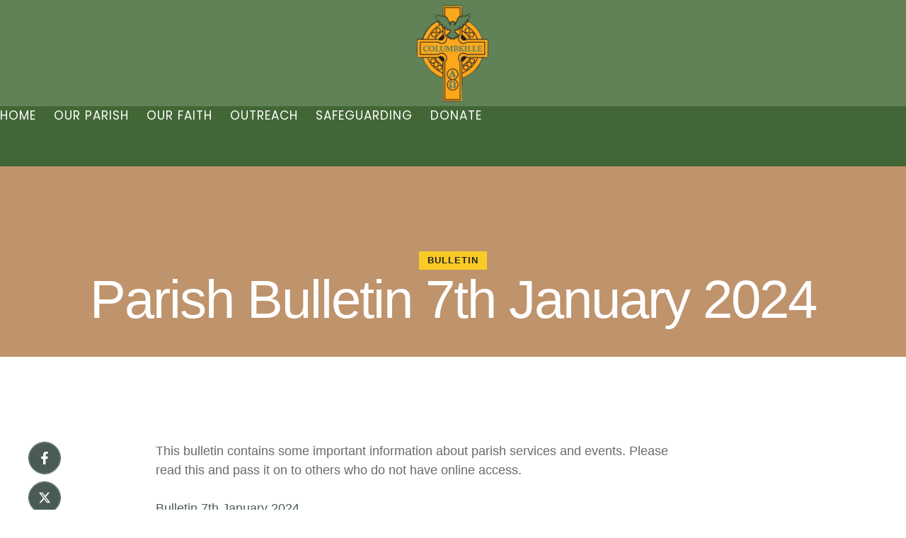

--- FILE ---
content_type: text/css; charset=utf-8
request_url: https://www.stcolumbkille.org.uk/wp-content/cache/background-css/1/www.stcolumbkille.org.uk/wp-content/uploads/elementor/css/christian-woocommerce.min.css?ver=1.0.0&wpr_t=1769098319
body_size: 12094
content:
.pswp__button,.pswp__button:hover{border:0;border-radius:0}.pswp__button:after,.pswp__button:before{content:none}.woocommerce-store-notice,p.demo_store{position:absolute;top:0;left:0;right:0;margin:0;width:100%;font-size:1em;padding:1em 0;text-align:center;background-color:var(--cmsmasters-colors-heading);color:var(--cmsmasters-colors-bg);z-index:99998;display:none}.woocommerce-store-notice a,p.demo_store a{color:var(--cmsmasters-colors-link);text-decoration:underline}.woocommerce-store-notice a:hover,p.demo_store a:hover{color:var(--cmsmasters-colors-bg)}.screen-reader-text{clip:rect(1px,1px,1px,1px);height:1px;overflow:hidden;position:absolute!important;width:1px;word-wrap:normal!important}.admin-bar p.demo_store{top:32px}.clear{clear:both}.woocommerce .blockUI.blockOverlay{position:relative}.woocommerce .blockUI.blockOverlay:before,.woocommerce .loader:before{content:"\e931";font-family:eicons;font-style:normal;font-weight:400;speak:none;display:inline-block;text-decoration:inherit;text-align:center;font-variant:normal;text-transform:none;line-height:1em;-webkit-font-smoothing:antialiased;-moz-osx-font-smoothing:grayscale;font-size:2em;color:var(--cmsmasters-colors-heading);display:block;width:1em;height:1em;margin:auto;position:absolute;top:0;right:0;bottom:0;left:0;animation:spin 1s ease-in-out infinite}.woocommerce .price ins{text-decoration:none}.woocommerce a.remove{font-size:15px;text-align:center;text-decoration:none;text-indent:-9999px;color:var(--cmsmasters-colors-link);background-color:transparent;border:1px solid var(--cmsmasters-colors-link);display:block;width:1.4em;height:1.4em;margin:0 auto;overflow:hidden;position:relative;transition:color .3s ease-in-out,background-color .3s ease-in-out,border-color .3s ease-in-out}.woocommerce a.remove:before{text-indent:0;content:"\e87f";font-family:eicons;font-style:normal;font-weight:400;speak:none;display:inline-block;text-decoration:inherit;text-align:center;font-variant:normal;text-transform:none;line-height:1em;-webkit-font-smoothing:antialiased;-moz-osx-font-smoothing:grayscale;width:1em;height:1em;margin:auto!important;position:absolute;left:0;right:0;top:0;bottom:0}.woocommerce a.remove:hover{color:var(--cmsmasters-colors-hover);background-color:transparent;border-color:var(--cmsmasters-colors-hover)}.woocommerce small.note{display:block;color:var(--cmsmasters-colors-text);font-size:.857em;margin-top:10px}.woocommerce .woocommerce-breadcrumb{margin:0 0 1em;padding:0;font-size:.92em;color:var(--cmsmasters-colors-text)}.woocommerce .woocommerce-breadcrumb:after{content:".";display:block;clear:both;height:0;visibility:hidden;overflow:hidden}.woocommerce .woocommerce-breadcrumb a{color:var(--cmsmasters-colors-text)}.woocommerce .select2-container .select2-selection--single{background-image:none;outline:none;height:auto;width:100%;max-width:100%;vertical-align:middle;flex-grow:1;text-shadow:none;font-family:var(--cmsmasters-input-font-family);font-weight:var(--cmsmasters-input-font-weight);font-style:var(--cmsmasters-input-font-style);text-transform:var(--cmsmasters-input-text-transform);-webkit-text-decoration:var(--cmsmasters-input-text-decoration);text-decoration:var(--cmsmasters-input-text-decoration);font-size:var(--cmsmasters-input-font-size);line-height:var(--cmsmasters-input-line-height);letter-spacing:var(--cmsmasters-input-letter-spacing);word-spacing:var(--cmsmasters-input-word-spacing);color:var(--cmsmasters-input-normal-colors-color);background-color:var(--cmsmasters-input-normal-colors-bg);border-top:var(--cmsmasters-input-normal-bd-width-top) var(--cmsmasters-input-normal-bd-style) var(--cmsmasters-input-normal-colors-bd);border-right:var(--cmsmasters-input-normal-bd-width-right) var(--cmsmasters-input-normal-bd-style) var(--cmsmasters-input-normal-colors-bd);border-bottom:var(--cmsmasters-input-normal-bd-width-bottom) var(--cmsmasters-input-normal-bd-style) var(--cmsmasters-input-normal-colors-bd);border-left:var(--cmsmasters-input-normal-bd-width-left) var(--cmsmasters-input-normal-bd-style) var(--cmsmasters-input-normal-colors-bd);border-radius:var(--cmsmasters-input-normal-bd-radius);box-shadow:var(--cmsmasters-input-normal-box-shadow);padding:var(--cmsmasters-input-padding-top) var(--cmsmasters-input-padding-right) var(--cmsmasters-input-padding-bottom) var(--cmsmasters-input-padding-left);transition:all .3s ease-in-out;margin:0;position:relative}.woocommerce .select2-container .select2-selection--single::-webkit-input-placeholder{color:var(--cmsmasters-input-placeholder-color);-webkit-transition:color .2s ease-in-out;transition:color .2s ease-in-out}.woocommerce .select2-container .select2-selection--single::-moz-placeholder{color:var(--cmsmasters-input-placeholder-color);-moz-transition:color .2s ease-in-out;transition:color .2s ease-in-out}.woocommerce .select2-container .select2-selection--single:focus{color:var(--cmsmasters-input-focus-colors-color);background-color:var(--cmsmasters-input-focus-colors-bg);border-color:var(--cmsmasters-input-focus-colors-bd);border-radius:var(--cmsmasters-input-focus-bd-radius);box-shadow:var(--cmsmasters-input-focus-box-shadow)}.woocommerce .select2-container .select2-selection--single:focus::-webkit-input-placeholder{color:transparent}.woocommerce .select2-container .select2-selection--single:focus::-moz-placeholder{color:transparent}.woocommerce .select2-container .select2-selection--single .select2-selection__rendered{color:inherit;line-height:inherit;padding:0}.woocommerce .select2-container .select2-selection--single .select2-selection__arrow{width:8px;height:5px;margin:auto!important;position:absolute;left:auto;right:var(--cmsmasters-input-padding-right);top:0;bottom:0}.woocommerce .select2-container .select2-selection--single .select2-selection__arrow b{width:100%;height:100%;border-top-color:var(--cmsmasters-input-normal-colors-color)}.woocommerce .select2-container--open .select2-selection--single{color:var(--cmsmasters-input-focus-colors-color);background-color:var(--cmsmasters-input-focus-colors-bg);border-color:var(--cmsmasters-input-focus-colors-bd);border-radius:var(--cmsmasters-input-focus-bd-radius);box-shadow:var(--cmsmasters-input-focus-box-shadow)}.woocommerce .select2-container--open.select2-container--above .select2-selection--single{border-top-left-radius:0;border-top-right-radius:0}.woocommerce .select2-container--open.select2-container--below .select2-selection--single{border-bottom-left-radius:0;border-bottom-right-radius:0}.woocommerce .quantity .qty{width:5em;max-width:100%}.woocommerce dl.variation{margin:10px 0;overflow:hidden}.woocommerce dl.variation:last-child{margin-bottom:0}.woocommerce dl.variation dd,.woocommerce dl.variation dt{font-size:var(--cmsmasters-accent-font-size);line-height:var(--cmsmasters-accent-line-height);float:left;margin:0;padding:0}.woocommerce dl.variation dt{clear:left}.woocommerce dl.variation dd{padding:0 0 0 5px}.woocommerce dl.variation dd p{margin:0;padding:0}.woocommerce div.product{margin-bottom:0;position:relative}.woocommerce div.product .product_title{clear:none;margin-top:0;padding:0}.woocommerce div.product p.price,.woocommerce div.product span.price{color:var(--cmsmasters-colors-link);font-size:1.25em}.woocommerce div.product p.price ins,.woocommerce div.product span.price ins{background:inherit;display:inline-block}.woocommerce div.product p.price del,.woocommerce div.product span.price del{font-size:.9em;color:var(--cmsmasters-colors-hover);display:inline-block}.woocommerce div.product p.price del+ins,.woocommerce div.product span.price del+ins{margin-left:5px}.woocommerce div.product p.stock{font-size:.92em}.woocommerce div.product .out-of-stock,.woocommerce div.product .stock{color:var(--cmsmasters-colors-link)}.woocommerce div.product .woocommerce-product-rating{margin-bottom:1.618em}.woocommerce div.product div.images{margin-bottom:3rem}.woocommerce div.product div.images img{display:block;width:100%;height:auto;box-shadow:none}.woocommerce div.product div.images div.thumbnails{padding-top:1em}.woocommerce div.product div.images.woocommerce-product-gallery{position:relative}.woocommerce div.product div.images .woocommerce-product-gallery__wrapper{transition:all .5s cubic-bezier(.795,-.035,0,1);margin:0;padding:0}.woocommerce div.product div.images .woocommerce-product-gallery__wrapper .zoomImg{background-color:#fff;opacity:0}.woocommerce div.product div.images .woocommerce-product-gallery__image--placeholder{border:1px solid #f2f2f2}.woocommerce div.product div.images .woocommerce-product-gallery__image:nth-child(n+2){width:25%;display:inline-block}.woocommerce div.product div.images .woocommerce-product-gallery__trigger{background-color:var(--cmsmasters-colors-bg);color:var(--cmsmasters-colors-heading);font-size:var(--cmsmasters-accent-font-size);text-indent:-9999px;width:calc(var(--cmsmasters-accent-line-height) + 1em);height:calc(var(--cmsmasters-accent-line-height) + 1em);position:absolute;top:5px;right:5px;z-index:9}.woocommerce div.product div.images .woocommerce-product-gallery__trigger:hover{color:var(--cmsmasters-colors-link)}.woocommerce div.product div.images .woocommerce-product-gallery__trigger:before{content:"\e94a";font-family:eicons;font-style:normal;font-weight:400;speak:none;display:inline-block;text-decoration:inherit;text-align:center;font-variant:normal;text-transform:none;line-height:1em;-webkit-font-smoothing:antialiased;-moz-osx-font-smoothing:grayscale;font-size:1.5em;text-indent:0;width:1em;height:1em;margin:auto!important;position:absolute;left:0;right:0;top:0;bottom:0}.woocommerce div.product div.images .flex-control-thumbs{overflow:hidden;zoom:1;margin:0 0 0 -2px;padding:0}.woocommerce div.product div.images .flex-control-thumbs li{width:25%;float:left;margin:0;padding:2px 0 0 2px;list-style:none}.woocommerce div.product div.images .flex-control-thumbs li img{cursor:pointer;opacity:.5;margin:0}.woocommerce div.product div.images .flex-control-thumbs li img.flex-active,.woocommerce div.product div.images .flex-control-thumbs li img:hover{opacity:1}.woocommerce div.product .woocommerce-product-gallery--columns-3 .flex-control-thumbs li:nth-child(3n+1),.woocommerce div.product .woocommerce-product-gallery--columns-4 .flex-control-thumbs li:nth-child(4n+1),.woocommerce div.product .woocommerce-product-gallery--columns-5 .flex-control-thumbs li:nth-child(5n+1){clear:left}.woocommerce div.product div.summary{margin-bottom:3rem}.woocommerce div.product div.social{text-align:right;margin:0 0 1em}.woocommerce div.product div.social span{margin:0 0 0 2px}.woocommerce div.product div.social span span{margin:0}.woocommerce div.product div.social span .stButton .chicklets{padding-left:16px;width:0}.woocommerce div.product div.social iframe{float:left;margin-top:3px}.woocommerce div.product .woocommerce-tabs{margin:3rem 0 0}.woocommerce div.product .woocommerce-tabs ul.tabs{list-style:none;padding:0;margin:-10px -5px 1.5rem;display:flex;flex-wrap:wrap;overflow:hidden;position:relative}.woocommerce div.product .woocommerce-tabs ul.tabs li{flex-grow:1;margin:10px 5px 0;padding:0}@media only screen and (min-width:1025px){.woocommerce div.product .woocommerce-tabs ul.tabs li{flex-grow:0}}.woocommerce div.product .woocommerce-tabs ul.tabs li a{font-family:var(--cmsmasters-button-font-family);font-weight:var(--cmsmasters-button-font-weight);font-style:var(--cmsmasters-button-font-style);text-transform:var(--cmsmasters-button-text-transform);-webkit-text-decoration:var(--cmsmasters-button-text-decoration);text-decoration:var(--cmsmasters-button-text-decoration);font-size:var(--cmsmasters-button-font-size);line-height:var(--cmsmasters-button-line-height);letter-spacing:var(--cmsmasters-button-letter-spacing);word-spacing:var(--cmsmasters-button-word-spacing);text-decoration:none;text-align:center;border:1px solid var(--cmsmasters-colors-bd);background-color:var(--cmsmasters-colors-alternate);color:var(--cmsmasters-colors-heading);display:block;padding:var(--cmsmasters-button-padding-top) var(--cmsmasters-button-padding-right) var(--cmsmasters-button-padding-bottom) var(--cmsmasters-button-padding-left);transition:color .3s ease-in-out,background-color .3s ease-in-out}.woocommerce div.product .woocommerce-tabs ul.tabs li a:hover{text-decoration:none;color:var(--cmsmasters-colors-link)}.woocommerce div.product .woocommerce-tabs ul.tabs li.active a{background-color:var(--cmsmasters-colors-bg);color:var(--cmsmasters-colors-link)}.woocommerce div.product .woocommerce-tabs .panel{margin:0;padding:0}.woocommerce div.product .woocommerce-tabs .panel h2{font-family:var(--cmsmasters-h4-font-family);font-weight:var(--cmsmasters-h4-font-weight);font-style:var(--cmsmasters-h4-font-style);text-transform:var(--cmsmasters-h4-text-transform);-webkit-text-decoration:var(--cmsmasters-h4-text-decoration);text-decoration:var(--cmsmasters-h4-text-decoration);font-size:var(--cmsmasters-h4-font-size);line-height:var(--cmsmasters-h4-line-height);letter-spacing:var(--cmsmasters-h4-letter-spacing);word-spacing:var(--cmsmasters-h4-word-spacing);margin-bottom:1.5rem}.woocommerce div.product .woocommerce-tabs .panel>:first-child,.woocommerce div.product .woocommerce-tabs .panel h2+table{margin-top:0}.woocommerce div.product .woocommerce-tabs .panel>:last-child{margin-bottom:0}.woocommerce div.product p.cart{margin-bottom:1.5rem}.woocommerce div.product p.cart:after{content:".";display:block;clear:both;height:0;visibility:hidden;overflow:hidden}.woocommerce div.product form.cart{margin-top:3rem;margin-bottom:3rem}.woocommerce div.product form.cart:not(.variations_form):not(.grouped_form){display:flex}.woocommerce div.product form.cart:after{content:".";display:block;clear:both;height:0;visibility:hidden;overflow:hidden}.woocommerce div.product form.cart .woocommerce-variation-add-to-cart{display:flex}.woocommerce div.product form.cart div.quantity{margin-right:10px}.woocommerce div.product form.cart table{border:0;margin:0}.woocommerce div.product form.cart table td,.woocommerce div.product form.cart table th{background-color:transparent;border:0;padding:0}.woocommerce div.product form.cart table div.quantity{float:none;margin:0}.woocommerce div.product form.cart table label{font-family:var(--cmsmasters-base-font-family);font-weight:var(--cmsmasters-base-font-weight);font-style:var(--cmsmasters-base-font-style);text-transform:var(--cmsmasters-base-text-transform);-webkit-text-decoration:var(--cmsmasters-base-text-decoration);text-decoration:var(--cmsmasters-base-text-decoration);font-size:var(--cmsmasters-base-font-size);line-height:var(--cmsmasters-base-line-height);letter-spacing:var(--cmsmasters-base-letter-spacing);word-spacing:var(--cmsmasters-base-word-spacing);margin:0}.woocommerce div.product form.cart table p{margin:0}.woocommerce div.product form.cart table small.stock{display:block;float:none}.woocommerce div.product form.cart .variations{margin-bottom:1em;width:100%}.woocommerce div.product form.cart .variations tr:not(:first-child) td,.woocommerce div.product form.cart .variations tr:not(:first-child) th{padding-top:1em}.woocommerce div.product form.cart .variations td,.woocommerce div.product form.cart .variations th{color:var(--cmsmasters-colors-text);border:0;background-color:transparent;vertical-align:baseline;padding:0}.woocommerce div.product form.cart .variations select{max-width:100%;min-width:75%;display:inline-block;margin-right:1em}.woocommerce div.product form.cart .variations td.label{padding-right:1em}.woocommerce div.product form.cart .woocommerce-variation>div{margin-bottom:1em}.woocommerce div.product form.cart .woocommerce-variation>div>:first-child{margin-top:0}.woocommerce div.product form.cart .woocommerce-variation>div>:last-child{margin-bottom:0}.woocommerce div.product form.cart .reset_variations{color:var(--cmsmasters-colors-link);display:inline-block;margin-top:1em;visibility:hidden}.woocommerce div.product form.cart .reset_variations:hover{color:var(--cmsmasters-colors-hover)}.woocommerce div.product form.cart .wc-no-matching-variations{display:none}.woocommerce div.product form.cart .button{vertical-align:middle;float:left}.woocommerce div.product form.cart .group_table{margin-bottom:2em}.woocommerce div.product form.cart .group_table tr:not(:first-child)>*{padding-top:1em}.woocommerce div.product form.cart .group_table td.woocommerce-grouped-product-list-item__label{padding-right:1em;padding-left:1em}.woocommerce div.product form.cart .group_table td:first-child{width:4em}.woocommerce div.product form.cart .group_table td.woocommerce-grouped-product-list-item__price del{color:var(--cmsmasters-colors-hover)}.woocommerce div.product form.cart .group_table td.woocommerce-grouped-product-list-item__price ins{margin-left:5px;text-decoration:none}.woocommerce div.product form.cart .group_table .wc-grouped-product-add-to-cart-checkbox{display:inline-block;width:auto;margin:0 auto}.woocommerce div.product>.products{margin-top:3rem}.woocommerce div.product>.products>h2{font-family:var(--cmsmasters-h4-font-family);font-weight:var(--cmsmasters-h4-font-weight);font-style:var(--cmsmasters-h4-font-style);text-transform:var(--cmsmasters-h4-text-transform);-webkit-text-decoration:var(--cmsmasters-h4-text-decoration);text-decoration:var(--cmsmasters-h4-text-decoration);font-size:var(--cmsmasters-h4-font-size);line-height:var(--cmsmasters-h4-line-height);letter-spacing:var(--cmsmasters-h4-letter-spacing);word-spacing:var(--cmsmasters-h4-word-spacing)}.woocommerce .product_meta>span{display:block}.woocommerce .product_meta>span:not(:first-child){margin-top:5px}.woocommerce span.onsale{font-family:var(--cmsmasters-accent-font-family);font-weight:var(--cmsmasters-accent-font-weight);font-style:var(--cmsmasters-accent-font-style);text-transform:var(--cmsmasters-accent-text-transform);-webkit-text-decoration:var(--cmsmasters-accent-text-decoration);text-decoration:var(--cmsmasters-accent-text-decoration);font-size:var(--cmsmasters-accent-font-size);line-height:var(--cmsmasters-accent-line-height);letter-spacing:var(--cmsmasters-accent-letter-spacing);word-spacing:var(--cmsmasters-accent-word-spacing);text-align:center;padding:.5em 1em;margin:0;position:absolute;top:5px;left:5px;background-color:var(--cmsmasters-colors-link);color:var(--cmsmasters-colors-bg);z-index:9}.woocommerce .products ul,.woocommerce ul.products{margin:0;padding:0;list-style:none outside;clear:both}.woocommerce .products ul:after,.woocommerce ul.products:after{content:".";display:block;clear:both;height:0;visibility:hidden;overflow:hidden}.woocommerce .products ul li,.woocommerce ul.products li{list-style:none outside}.woocommerce ul.products{margin-bottom:-2.992em;overflow:hidden}.woocommerce ul.products li.product .onsale{outline:none}.woocommerce ul.products li.product .woocommerce-loop-category__title,.woocommerce ul.products li.product .woocommerce-loop-product__title,.woocommerce ul.products li.product h3{font-family:var(--cmsmasters-h5-font-family);font-weight:var(--cmsmasters-h5-font-weight);font-style:var(--cmsmasters-h5-font-style);text-transform:var(--cmsmasters-h5-text-transform);-webkit-text-decoration:var(--cmsmasters-h5-text-decoration);text-decoration:var(--cmsmasters-h5-text-decoration);font-size:var(--cmsmasters-h5-font-size);line-height:var(--cmsmasters-h5-line-height);letter-spacing:var(--cmsmasters-h5-letter-spacing);word-spacing:var(--cmsmasters-h5-word-spacing);padding:0;margin:.5em 0}.woocommerce ul.products li.product a{text-decoration:none}.woocommerce ul.products li.product a img{width:100%;height:auto;display:block;margin:0 0 1em;box-shadow:none}.woocommerce ul.products li.product strong{display:block}.woocommerce ul.products li.product .woocommerce-placeholder{border:1px solid #f2f2f2}.woocommerce ul.products li.product .star-rating{font-size:.8em}.woocommerce ul.products li.product .add_to_cart_button{display:block}.woocommerce ul.products li.product .add_to_cart_button.added{display:none}.woocommerce ul.products li.product .add_to_cart_button.added+.added_to_cart{opacity:1}.woocommerce ul.products li.product .added_to_cart{opacity:0;transition:all .3s ease-in-out;display:block}.woocommerce ul.products li.product .button{display:block;margin-top:1em}.woocommerce ul.products li.product .price{color:var(--cmsmasters-colors-link);display:block;font-weight:400;margin-bottom:.5em;font-size:.857em}.woocommerce ul.products li.product .price del{font-size:.9em;color:var(--cmsmasters-colors-hover);display:inline-block}.woocommerce ul.products li.product .price del+ins{margin-left:5px}.woocommerce ul.products li.product .price ins{background:none;display:inline-block}.woocommerce ul.products li.product .price .from{font-size:.67em;margin:-2px 0 0;text-transform:uppercase;color:var(--cmsmasters-colors-text)}.woocommerce ul.products li.product .count{background-color:transparent;color:var(--cmsmasters-colors-link)}.woocommerce .woocommerce-result-count{font-size:var(--cmsmasters-input-font-size);line-height:var(--cmsmasters-input-line-height);margin-top:calc(var(--cmsmasters-input-padding-top) + var(--cmsmasters-input-normal-bd-width-top));margin-bottom:calc(var(--cmsmasters-input-padding-bottom) + var(--cmsmasters-input-normal-bd-width-bottom) + 1em)}.woocommerce .woocommerce-ordering{margin:0 0 1em}.woocommerce .woocommerce-ordering select{vertical-align:top}.woocommerce nav.woocommerce-pagination{text-align:center}.woocommerce nav.woocommerce-pagination ul{display:inline-block;white-space:nowrap;padding:0;clear:both;border:1px solid var(--cmsmasters-colors-bd);border-right:0;margin:1px}.woocommerce nav.woocommerce-pagination ul li{border-right:1px solid;border-color:var(--cmsmasters-colors-bd);padding:0;margin:0;float:left;display:inline;overflow:hidden}.woocommerce nav.woocommerce-pagination ul li a,.woocommerce nav.woocommerce-pagination ul li span{margin:0;text-decoration:none;line-height:1;font-size:1em;font-weight:400;padding:.5em;min-width:1em;display:block}.woocommerce nav.woocommerce-pagination ul li a:focus,.woocommerce nav.woocommerce-pagination ul li a:hover,.woocommerce nav.woocommerce-pagination ul li span.current{background-color:var(--cmsmasters-colors-link);color:var(--cmsmasters-colors-bg)}.woocommerce a.button,.woocommerce button.button{font-family:var(--cmsmasters-button-font-family);font-weight:var(--cmsmasters-button-font-weight);font-style:var(--cmsmasters-button-font-style);text-transform:var(--cmsmasters-button-text-transform);-webkit-text-decoration:var(--cmsmasters-button-text-decoration);text-decoration:var(--cmsmasters-button-text-decoration);font-size:var(--cmsmasters-button-font-size);line-height:var(--cmsmasters-button-line-height);letter-spacing:var(--cmsmasters-button-letter-spacing);word-spacing:var(--cmsmasters-button-word-spacing);color:var(--cmsmasters-button-normal-colors-color);border-top:var(--cmsmasters-button-normal-bd-width-top) var(--cmsmasters-button-normal-bd-style) var(--cmsmasters-button-normal-colors-bd);border-right:var(--cmsmasters-button-normal-bd-width-right) var(--cmsmasters-button-normal-bd-style) var(--cmsmasters-button-normal-colors-bd);border-bottom:var(--cmsmasters-button-normal-bd-width-bottom) var(--cmsmasters-button-normal-bd-style) var(--cmsmasters-button-normal-colors-bd);border-left:var(--cmsmasters-button-normal-bd-width-left) var(--cmsmasters-button-normal-bd-style) var(--cmsmasters-button-normal-colors-bd);border-radius:var(--cmsmasters-button-normal-bd-radius);text-shadow:var(--cmsmasters-button-text-shadow);box-shadow:var(--cmsmasters-button-normal-box-shadow);padding:var(--cmsmasters-button-padding-top) var(--cmsmasters-button-padding-right) var(--cmsmasters-button-padding-bottom) var(--cmsmasters-button-padding-left);display:inline-block;cursor:pointer;word-break:normal;position:relative;z-index:0;transition:all .3s ease-in-out;overflow:hidden;background-color:transparent;background-image:none}.woocommerce a.button:hover,.woocommerce button.button:hover{color:var(--cmsmasters-button-hover-colors-color);border-color:var(--cmsmasters-button-hover-colors-bd);border-radius:var(--cmsmasters-button-hover-bd-radius);-webkit-text-decoration:var(--cmsmasters-button-hover-text-decoration);text-decoration:var(--cmsmasters-button-hover-text-decoration);text-shadow:var(--cmsmasters-button-hover-text-shadow);box-shadow:var(--cmsmasters-button-hover-box-shadow)}.woocommerce a.button:after,.woocommerce a.button:before,.woocommerce button.button:after,.woocommerce button.button:before{content:"";width:100%;height:100%;position:absolute;left:0;top:0;z-index:-1;transition:opacity .3s ease-in-out}.woocommerce a.button:before,.woocommerce button.button:before{background-color:var(--cmsmasters-button-normal-colors-bg);background-image:var(--cmsmasters-button-normal-colors-bg-image);opacity:1}.woocommerce a.button:after,.woocommerce button.button:after{background-color:var(--cmsmasters-button-hover-colors-bg);background-image:var(--cmsmasters-button-hover-colors-bg-image);opacity:0}.woocommerce a.button:hover:before,.woocommerce button.button:hover:before{opacity:0}.woocommerce a.button:hover:after,.woocommerce button.button:hover:after{opacity:1}.woocommerce #respond input#submit,.woocommerce input.button{font-family:var(--cmsmasters-button-font-family);font-weight:var(--cmsmasters-button-font-weight);font-style:var(--cmsmasters-button-font-style);text-transform:var(--cmsmasters-button-text-transform);-webkit-text-decoration:var(--cmsmasters-button-text-decoration);text-decoration:var(--cmsmasters-button-text-decoration);font-size:var(--cmsmasters-button-font-size);line-height:var(--cmsmasters-button-line-height);letter-spacing:var(--cmsmasters-button-letter-spacing);word-spacing:var(--cmsmasters-button-word-spacing);color:var(--cmsmasters-button-normal-colors-color);border-top:var(--cmsmasters-button-normal-bd-width-top) var(--cmsmasters-button-normal-bd-style) var(--cmsmasters-button-normal-colors-bd);border-right:var(--cmsmasters-button-normal-bd-width-right) var(--cmsmasters-button-normal-bd-style) var(--cmsmasters-button-normal-colors-bd);border-bottom:var(--cmsmasters-button-normal-bd-width-bottom) var(--cmsmasters-button-normal-bd-style) var(--cmsmasters-button-normal-colors-bd);border-left:var(--cmsmasters-button-normal-bd-width-left) var(--cmsmasters-button-normal-bd-style) var(--cmsmasters-button-normal-colors-bd);border-radius:var(--cmsmasters-button-normal-bd-radius);text-shadow:var(--cmsmasters-button-text-shadow);box-shadow:var(--cmsmasters-button-normal-box-shadow);padding:var(--cmsmasters-button-padding-top) var(--cmsmasters-button-padding-right) var(--cmsmasters-button-padding-bottom) var(--cmsmasters-button-padding-left);display:inline-block;cursor:pointer;word-break:normal;position:relative;z-index:0;transition:all .3s ease-in-out;overflow:visible;background-color:var(--cmsmasters-button-normal-colors-bg);background-image:var(--cmsmasters-button-normal-colors-bg-image)}.woocommerce #respond input#submit:hover,.woocommerce input.button:hover{color:var(--cmsmasters-button-hover-colors-color);border-color:var(--cmsmasters-button-hover-colors-bd);border-radius:var(--cmsmasters-button-hover-bd-radius);-webkit-text-decoration:var(--cmsmasters-button-hover-text-decoration);text-decoration:var(--cmsmasters-button-hover-text-decoration);text-shadow:var(--cmsmasters-button-hover-text-shadow);box-shadow:var(--cmsmasters-button-hover-box-shadow);background-color:var(--cmsmasters-button-hover-colors-bg);background-image:var(--cmsmasters-button-hover-colors-bg-image)}.woocommerce #respond input#submit,.woocommerce a.button,.woocommerce button.button,.woocommerce input.button{text-align:center;position:relative}.woocommerce #respond input#submit.loading,.woocommerce a.button.loading,.woocommerce button.button.loading,.woocommerce input.button.loading{color:transparent;opacity:.8;pointer-events:none}.woocommerce #respond input#submit.loading span:after,.woocommerce a.button.loading span:after,.woocommerce button.button.loading span:after,.woocommerce input.button.loading span:after{content:"\e931";font-family:eicons;font-style:normal;font-weight:400;speak:none;display:inline-block;text-decoration:inherit;text-align:center;font-variant:normal;text-transform:none;line-height:1em;-webkit-font-smoothing:antialiased;-moz-osx-font-smoothing:grayscale;font-size:1.5em;color:var(--cmsmasters-button-normal-colors-color);width:1em;height:1em;margin:auto!important;position:absolute;left:0;right:0;top:0;bottom:0;animation:cmsmasters-spin 2s linear infinite}.woocommerce #respond input#submit.added,.woocommerce a.button.added,.woocommerce button.button.added,.woocommerce input.button.added{outline:none}.woocommerce #respond input#submit.alt,.woocommerce a.button.alt,.woocommerce button.button.alt,.woocommerce input.button.alt{-webkit-font-smoothing:antialiased}.woocommerce #respond input#submit.alt.disabled,.woocommerce #respond input#submit.alt.disabled:hover,.woocommerce #respond input#submit.alt:disabled,.woocommerce #respond input#submit.alt:disabled:hover,.woocommerce #respond input#submit.alt:disabled[disabled],.woocommerce #respond input#submit.alt:disabled[disabled]:hover,.woocommerce a.button.alt.disabled,.woocommerce a.button.alt.disabled:hover,.woocommerce a.button.alt:disabled,.woocommerce a.button.alt:disabled:hover,.woocommerce a.button.alt:disabled[disabled],.woocommerce a.button.alt:disabled[disabled]:hover,.woocommerce button.button.alt.disabled,.woocommerce button.button.alt.disabled:hover,.woocommerce button.button.alt:disabled,.woocommerce button.button.alt:disabled:hover,.woocommerce button.button.alt:disabled[disabled],.woocommerce button.button.alt:disabled[disabled]:hover,.woocommerce input.button.alt.disabled,.woocommerce input.button.alt.disabled:hover,.woocommerce input.button.alt:disabled,.woocommerce input.button.alt:disabled:hover,.woocommerce input.button.alt:disabled[disabled],.woocommerce input.button.alt:disabled[disabled]:hover{opacity:.5}.woocommerce #respond input#submit.disabled,.woocommerce #respond input#submit:disabled,.woocommerce #respond input#submit:disabled[disabled],.woocommerce a.button.disabled,.woocommerce a.button:disabled,.woocommerce a.button:disabled[disabled],.woocommerce button.button.disabled,.woocommerce button.button:disabled,.woocommerce button.button:disabled[disabled],.woocommerce input.button.disabled,.woocommerce input.button:disabled,.woocommerce input.button:disabled[disabled]{cursor:not-allowed;pointer-events:none;opacity:.5}.woocommerce .cart .button,.woocommerce .cart input.button{float:none}.woocommerce a.added_to_cart{text-align:center;font-family:var(--cmsmasters-button-font-family);font-weight:var(--cmsmasters-button-font-weight);font-style:var(--cmsmasters-button-font-style);text-transform:var(--cmsmasters-button-text-transform);-webkit-text-decoration:var(--cmsmasters-button-text-decoration);text-decoration:var(--cmsmasters-button-text-decoration);font-size:var(--cmsmasters-button-font-size);line-height:var(--cmsmasters-button-line-height);letter-spacing:var(--cmsmasters-button-letter-spacing);word-spacing:var(--cmsmasters-button-word-spacing);color:var(--cmsmasters-button-normal-colors-color);border-top:var(--cmsmasters-button-normal-bd-width-top) var(--cmsmasters-button-normal-bd-style) var(--cmsmasters-button-normal-colors-bd);border-right:var(--cmsmasters-button-normal-bd-width-right) var(--cmsmasters-button-normal-bd-style) var(--cmsmasters-button-normal-colors-bd);border-bottom:var(--cmsmasters-button-normal-bd-width-bottom) var(--cmsmasters-button-normal-bd-style) var(--cmsmasters-button-normal-colors-bd);border-left:var(--cmsmasters-button-normal-bd-width-left) var(--cmsmasters-button-normal-bd-style) var(--cmsmasters-button-normal-colors-bd);border-radius:var(--cmsmasters-button-normal-bd-radius);text-shadow:var(--cmsmasters-button-text-shadow);box-shadow:var(--cmsmasters-button-normal-box-shadow);padding:var(--cmsmasters-button-padding-top) var(--cmsmasters-button-padding-right) var(--cmsmasters-button-padding-bottom) var(--cmsmasters-button-padding-left);display:inline-block;cursor:pointer;word-break:normal;z-index:0;transition:all .3s ease-in-out;overflow:hidden;background-color:transparent;background-image:none;margin-top:1em;position:relative}.woocommerce a.added_to_cart:hover{color:var(--cmsmasters-button-hover-colors-color);border-color:var(--cmsmasters-button-hover-colors-bd);border-radius:var(--cmsmasters-button-hover-bd-radius);-webkit-text-decoration:var(--cmsmasters-button-hover-text-decoration);text-decoration:var(--cmsmasters-button-hover-text-decoration);text-shadow:var(--cmsmasters-button-hover-text-shadow);box-shadow:var(--cmsmasters-button-hover-box-shadow)}.woocommerce a.added_to_cart:after,.woocommerce a.added_to_cart:before{content:"";width:100%;height:100%;position:absolute;left:0;top:0;z-index:-1;transition:opacity .3s ease-in-out}.woocommerce a.added_to_cart:before{background-color:var(--cmsmasters-button-normal-colors-bg);background-image:var(--cmsmasters-button-normal-colors-bg-image);opacity:1}.woocommerce a.added_to_cart:after{background-color:var(--cmsmasters-button-hover-colors-bg);background-image:var(--cmsmasters-button-hover-colors-bg-image);opacity:0}.woocommerce a.added_to_cart:hover:before{opacity:0}.woocommerce a.added_to_cart:hover:after{opacity:1}.woocommerce #reviews #comments .add_review:after{content:".";display:block;clear:both;height:0;visibility:hidden;overflow:hidden}.woocommerce #reviews #comments h2{clear:none}.woocommerce #reviews #comments ol.commentlist{list-style:none;background:none;width:100%;margin:0;padding:0}.woocommerce #reviews #comments ol.commentlist:after{content:".";display:block;clear:both;height:0;visibility:hidden;overflow:hidden}.woocommerce #reviews #comments ol.commentlist>li:first-child{margin-top:0}.woocommerce #reviews #comments ol.commentlist li{border:0;background:none;margin:0;margin-top:var(--cmsmasters-single-comments-items-vert-gap);padding:0;position:relative}.woocommerce #reviews #comments ol.commentlist li:before{content:none}@media only screen and (min-width:768px){.woocommerce #reviews #comments ol.commentlist li .comment_container{display:flex;align-items:flex-start}}.woocommerce #reviews #comments ol.commentlist li .meta{outline:none}.woocommerce #reviews #comments ol.commentlist li img.avatar{border-radius:200px;overflow:hidden;flex-shrink:0}@media only screen and (min-width:768px){.woocommerce #reviews #comments ol.commentlist li img.avatar{margin-bottom:0;margin-right:30px}}.woocommerce #reviews #comments ol.commentlist li .comment-text{flex-grow:1;display:flex;flex-wrap:wrap;flex-direction:row-reverse;justify-content:space-between;overflow:hidden}.woocommerce #reviews #comments ol.commentlist li .star-rating{color:var(--cmsmasters-colors-link);flex-shrink:0}.woocommerce #reviews #comments ol.commentlist li .meta{flex-grow:1;display:flex;flex-wrap:wrap;align-items:flex-end;margin:0;padding-right:5px}.woocommerce #reviews #comments ol.commentlist li .woocommerce-review__author{font-family:var(--cmsmasters-h5-font-family);font-weight:var(--cmsmasters-h5-font-weight);font-style:var(--cmsmasters-h5-font-style);text-transform:var(--cmsmasters-h5-text-transform);-webkit-text-decoration:var(--cmsmasters-h5-text-decoration);text-decoration:var(--cmsmasters-h5-text-decoration);font-size:var(--cmsmasters-h5-font-size);line-height:var(--cmsmasters-h5-line-height);letter-spacing:var(--cmsmasters-h5-letter-spacing);word-spacing:var(--cmsmasters-h5-word-spacing);margin:0 22px 0 0}.woocommerce #reviews #comments ol.commentlist li .woocommerce-review__dash{display:none}.woocommerce #reviews #comments ol.commentlist li .woocommerce-review__published-date{color:var(--cmsmasters-colors-hover);font-family:var(--cmsmasters-accent-font-family);font-weight:var(--cmsmasters-accent-font-weight);font-style:var(--cmsmasters-accent-font-style);text-transform:var(--cmsmasters-accent-text-transform);-webkit-text-decoration:var(--cmsmasters-accent-text-decoration);text-decoration:var(--cmsmasters-accent-text-decoration);font-size:var(--cmsmasters-accent-font-size);line-height:var(--cmsmasters-accent-line-height);letter-spacing:var(--cmsmasters-accent-letter-spacing);word-spacing:var(--cmsmasters-accent-word-spacing);line-height:var(--cmsmasters-h5-line-height)}.woocommerce #reviews #comments ol.commentlist li .description{flex-basis:100%;margin-top:8px}.woocommerce #reviews #comments ol.commentlist li .description>:first-child{margin-top:0}.woocommerce #reviews #comments ol.commentlist li .description>:last-child{margin-bottom:0}.woocommerce #reviews #comments ol.commentlist ul.children{list-style:none;margin:0;margin-left:var(--cmsmasters-single-comments-items-hor-gap)}.woocommerce #reviews #comments ol.commentlist ul.children .star-rating{display:none}.woocommerce .star-rating{overflow:hidden;position:relative;height:1em;line-height:1;font-size:1em;width:5em;font-family:eicons}.woocommerce .star-rating:before{content:"\e933\e933\e933\e933\e933";color:var(--cmsmasters-colors-hover);top:0;left:0;position:absolute}.woocommerce .star-rating span{overflow:hidden;float:left;top:0;left:0;position:absolute;padding-top:1em}.woocommerce .star-rating span:before{content:"\e934\e934\e934\e934\e934";top:0;position:absolute;left:0}.woocommerce .woocommerce-product-rating{line-height:2;display:block}.woocommerce .woocommerce-product-rating:after{content:".";display:block;clear:both;height:0;visibility:hidden;overflow:hidden}.woocommerce .woocommerce-product-rating .star-rating{margin:.5em 4px 0 0;float:left}.woocommerce .products .star-rating{display:block;margin:0 0 .5em;float:none}.woocommerce .hreview-aggregate .star-rating{margin:10px 0 0}.woocommerce .woocommerce-Reviews #review_form #respond:after{content:".";display:block;clear:both;height:0;visibility:hidden;overflow:hidden}.woocommerce .woocommerce-Reviews #review_form #respond .form-submit input{left:auto}.woocommerce .woocommerce-Reviews #review_form #respond textarea{height:80px;width:100%}.woocommerce .woocommerce-Reviews .comment-form>:first-child{margin-top:0}.woocommerce .woocommerce-Reviews .comment-form>:last-child{margin-bottom:0}.woocommerce .comment-form-rating{margin:0 0 1.5rem}.woocommerce p.stars{margin:0}.woocommerce p.stars span{display:flex;overflow:hidden;justify-content:flex-start}.woocommerce p.stars a{text-decoration:none;text-indent:-999em;height:1em;width:1em;position:relative}.woocommerce p.stars a:before{content:"\e933";font-family:eicons;font-style:normal;font-weight:400;speak:none;display:inline-block;text-decoration:inherit;text-align:center;font-variant:normal;text-transform:none;line-height:1em;-webkit-font-smoothing:antialiased;-moz-osx-font-smoothing:grayscale;display:block;width:1em;height:1em;position:absolute;left:0;top:0;text-indent:0}.woocommerce p.stars a:hover~a:before{content:"\e933"}.woocommerce p.stars.selected a.active:before,.woocommerce p.stars:hover a:before{content:"\e934"}.woocommerce p.stars.selected a.active~a:before{content:"\e933"}.woocommerce p.stars.selected a:not(.active):before{content:"\e934"}.woocommerce table.shop_attributes th{font-weight:700;width:150px}.woocommerce table.shop_attributes p:first-child{margin-top:0}.woocommerce table.shop_attributes p:last-child{margin-bottom:0}.woocommerce table.shop_table{margin-top:0}.woocommerce table.shop_table th{outline:none}.woocommerce table.shop_table td del,.woocommerce table.shop_table td small{font-weight:400}@media only screen and (max-width:768px){.woocommerce table.shop_table_responsive,.woocommerce table.shop_table_responsive tbody{display:block}.woocommerce table.shop_table_responsive tbody tr td{border-width:0 1px 1px;display:flex;flex-wrap:wrap;justify-content:space-between;align-items:center}.woocommerce table.shop_table_responsive tbody tr td:first-child{border-top-width:1px}.woocommerce table.shop_table_responsive tbody tr td.product-remove{border-bottom-width:0}.woocommerce table.shop_table_responsive tbody tr:nth-child(2n) td{background-color:var(--cmsmasters-table-colors-bg)}.woocommerce table.shop_table_responsive tbody tr:first-child td:first-child{border-top:1px solid var(--cmsmasters-table-colors-bd)}.woocommerce table.shop_table_responsive tbody tr input.qty{text-align:right}.woocommerce table.shop_table_responsive.cart tbody tr+tr{margin-top:25px}}.woocommerce table.my_account_orders td,.woocommerce table.my_account_orders th,.woocommerce table.order_details td,.woocommerce table.order_details th{padding:10px 15px;vertical-align:middle}.woocommerce table.my_account_orders .button,.woocommerce table.order_details .button{white-space:nowrap}.woocommerce table.woocommerce-MyAccount-downloads td,.woocommerce table.woocommerce-MyAccount-downloads th{vertical-align:top;text-align:center}.woocommerce table.woocommerce-MyAccount-downloads td:first-child,.woocommerce table.woocommerce-MyAccount-downloads td:last-child,.woocommerce table.woocommerce-MyAccount-downloads th:first-child,.woocommerce table.woocommerce-MyAccount-downloads th:last-child{text-align:left}.woocommerce table.woocommerce-MyAccount-downloads td .woocommerce-MyAccount-downloads-file:before,.woocommerce table.woocommerce-MyAccount-downloads th .woocommerce-MyAccount-downloads-file:before{content:"\e880";font-family:eicons;font-style:normal;font-weight:400;speak:none;display:inline-block;text-decoration:inherit;width:1em;text-align:center;font-variant:normal;text-transform:none;line-height:1em;-webkit-font-smoothing:antialiased;-moz-osx-font-smoothing:grayscale}.woocommerce td.product-name .wc-item-meta{list-style:none outside;overflow:hidden}.woocommerce td.product-name .wc-item-meta .wc-item-meta-label{float:left;clear:both;margin-right:.25em;list-style:none outside}.woocommerce td.product-name .wc-item-meta:last-child,.woocommerce td.product-name .wc-item-meta p{margin-bottom:0}.woocommerce td.product-name p.backorder_notification{font-size:.83em}.woocommerce th.product-quantity{white-space:nowrap}@media only screen and (min-width:769px){.woocommerce td.product-quantity{width:80px}.woocommerce td.product-quantity .quantity .qty{min-width:100%}}.woocommerce ul.cart_list,.woocommerce ul.product_list_widget{list-style:none outside;padding:0;margin:0}.woocommerce ul.cart_list li,.woocommerce ul.product_list_widget li{min-height:50px;padding:0 0 0 65px;margin:15px 0 0;position:relative}.woocommerce ul.cart_list li:after,.woocommerce ul.product_list_widget li:after{content:".";display:block;clear:both;height:0;visibility:hidden;overflow:hidden}.woocommerce ul.cart_list li:first-child,.woocommerce ul.product_list_widget li:first-child{margin-top:0}.woocommerce ul.cart_list li a:not(.remove),.woocommerce ul.product_list_widget li a:not(.remove){font-family:var(--cmsmasters-accent-font-family);font-weight:var(--cmsmasters-accent-font-weight);font-style:var(--cmsmasters-accent-font-style);text-transform:var(--cmsmasters-accent-text-transform);-webkit-text-decoration:var(--cmsmasters-accent-text-decoration);text-decoration:var(--cmsmasters-accent-text-decoration);font-size:var(--cmsmasters-accent-font-size);line-height:var(--cmsmasters-accent-line-height);letter-spacing:var(--cmsmasters-accent-letter-spacing);word-spacing:var(--cmsmasters-accent-word-spacing);color:var(--cmsmasters-colors-heading);display:block}.woocommerce ul.cart_list li a:not(.remove):hover,.woocommerce ul.product_list_widget li a:not(.remove):hover{color:var(--cmsmasters-colors-link)}.woocommerce ul.cart_list li .quantity,.woocommerce ul.product_list_widget li .quantity{font-size:var(--cmsmasters-accent-font-size);line-height:var(--cmsmasters-accent-line-height)}.woocommerce ul.cart_list li .amount,.woocommerce ul.product_list_widget li .amount{color:var(--cmsmasters-colors-link)}.woocommerce ul.cart_list li del+ins,.woocommerce ul.product_list_widget li del+ins{margin-left:5px}.woocommerce ul.cart_list li img,.woocommerce ul.product_list_widget li img{border:1px solid var(--cmsmasters-colors-bd);width:50px;height:50px;margin:auto!important;position:absolute;left:0;right:auto;top:0;bottom:auto;box-shadow:none}.woocommerce ul.cart_list li .star-rating,.woocommerce ul.product_list_widget li .star-rating{color:var(--cmsmasters-colors-link);float:none;margin-top:5px}.woocommerce ul.cart_list li .reviewer,.woocommerce ul.product_list_widget li .reviewer{font-family:var(--cmsmasters-accent-font-family);font-weight:var(--cmsmasters-accent-font-weight);font-style:var(--cmsmasters-accent-font-style);text-transform:var(--cmsmasters-accent-text-transform);-webkit-text-decoration:var(--cmsmasters-accent-text-decoration);text-decoration:var(--cmsmasters-accent-text-decoration);font-size:var(--cmsmasters-accent-font-size);line-height:var(--cmsmasters-accent-line-height);letter-spacing:var(--cmsmasters-accent-letter-spacing);word-spacing:var(--cmsmasters-accent-word-spacing);margin-top:5px;display:inline-block}.woocommerce.widget_shopping_cart .total,.woocommerce .widget_shopping_cart .total{border-top:1px solid var(--cmsmasters-colors-bd);padding:15px 0 0;margin:20px 0 0}.woocommerce.widget_shopping_cart .total strong,.woocommerce .widget_shopping_cart .total strong{min-width:40px;display:inline-block}.woocommerce.widget_shopping_cart .cart_list li,.woocommerce .widget_shopping_cart .cart_list li{padding-right:2em;position:relative}.woocommerce.widget_shopping_cart .cart_list li a.remove,.woocommerce .widget_shopping_cart .cart_list li a.remove{margin:auto;position:absolute;top:0;right:0;bottom:auto;left:auto}.woocommerce.widget_shopping_cart .buttons,.woocommerce .widget_shopping_cart .buttons{display:flex;justify-content:space-between;margin:15px 0 0}.woocommerce.widget_shopping_cart .buttons a,.woocommerce .widget_shopping_cart .buttons a{display:flex;align-items:center;justify-content:center;flex-grow:1;padding:calc(var(--cmsmasters-button-padding-top) / 2) calc(var(--cmsmasters-button-padding-right) / 2) calc(var(--cmsmasters-button-padding-bottom) / 2) calc(var(--cmsmasters-button-padding-left) / 2)}.woocommerce.widget_shopping_cart .buttons a+a,.woocommerce .widget_shopping_cart .buttons a+a{margin-left:4px}.woocommerce form .form-row [placeholder]:focus::-webkit-input-placeholder{-webkit-transition:opacity .5s ease .5s;transition:opacity .5s ease .5s;opacity:0}.woocommerce form .form-row label{line-height:2}.woocommerce form .form-row label.hidden{visibility:hidden}.woocommerce form .form-row label.inline{display:inline}.woocommerce form .form-row .woocommerce-input-wrapper .description{background:#1e85be;color:#fff;border-radius:3px;padding:1em;margin:.5em 0 0;clear:both;display:none;position:relative}.woocommerce form .form-row .woocommerce-input-wrapper .description a{color:#fff;text-decoration:underline;border:0;box-shadow:none}.woocommerce form .form-row .woocommerce-input-wrapper .description:before{left:50%;top:0;margin-top:-4px;transform:translateX(-50%) rotate(180deg);content:"";position:absolute;border-color:#1e85be transparent transparent;border-style:solid;border-width:4px 6px 0;z-index:100;display:block}.woocommerce form .form-row select{cursor:pointer;margin:0}.woocommerce form .form-row .required{color:red;font-weight:700;border:0!important;text-decoration:none;visibility:hidden}.woocommerce form .form-row .optional{visibility:visible}.woocommerce form .form-row .input-checkbox{display:inline;margin:-2px 8px 0 0;text-align:center;vertical-align:middle}.woocommerce form .form-row input.input-text,.woocommerce form .form-row textarea{width:100%;margin:0;outline:0}.woocommerce form .form-row textarea{display:block}.woocommerce form .form-row .select2-container{width:100%;line-height:2em}.woocommerce form .form-row.woocommerce-invalid label{color:#a00}.woocommerce form .form-row.woocommerce-invalid .select2-container,.woocommerce form .form-row.woocommerce-invalid input.input-text,.woocommerce form .form-row.woocommerce-invalid select{border-color:#a00}.woocommerce form .form-row.woocommerce-validated .select2-container,.woocommerce form .form-row.woocommerce-validated input.input-text,.woocommerce form .form-row.woocommerce-validated select{border-color:#7ad03a}.woocommerce form .form-row ::-webkit-input-placeholder{line-height:normal}.woocommerce form .form-row :-moz-placeholder{line-height:normal}.woocommerce form .form-row :-ms-input-placeholder{line-height:normal}.woocommerce form.checkout_coupon,.woocommerce form.register{border:1px solid var(--cmsmasters-colors-bd);padding:20px;margin:3rem 0}.woocommerce form.checkout_coupon{display:flex;flex-wrap:wrap;justify-content:space-between}.woocommerce form.checkout_coupon p{margin:1.5rem 0 0;display:flex}.woocommerce form.checkout_coupon p:first-child{flex-basis:100%;margin-top:0}.woocommerce .woocommerce-form-coupon-toggle+.checkout_coupon{margin-top:calc(3rem * -1 + 10px)}.woocommerce ul#shipping_method{list-style:none outside;margin:0;padding:0}.woocommerce ul#shipping_method li{list-style:none outside;margin:.5em 0 0;padding:0}.woocommerce ul#shipping_method li:first-child{margin-top:0}.woocommerce ul#shipping_method .amount{font-weight:700}.woocommerce p.woocommerce-shipping-contents{margin:0}.woocommerce ul.order_details{list-style:none;margin:0 0 3rem}.woocommerce ul.order_details:after{content:".";display:block;clear:both;height:0;visibility:hidden;overflow:hidden}.woocommerce ul.order_details li{border-top:1px solid;border-color:var(--cmsmasters-colors-bd);margin:10px 0 0;padding:10px 0 0}.woocommerce ul.order_details li strong{display:block}.woocommerce ul.order_details li:first-child{border-top-width:0;border-top-style:solid;margin:0;padding:0}.woocommerce .wc-bacs-bank-details-heading,.woocommerce .woocommerce-column__title,.woocommerce .woocommerce-order-details__title{font-family:var(--cmsmasters-h3-font-family);font-weight:var(--cmsmasters-h3-font-weight);font-style:var(--cmsmasters-h3-font-style);text-transform:var(--cmsmasters-h3-text-transform);-webkit-text-decoration:var(--cmsmasters-h3-text-decoration);text-decoration:var(--cmsmasters-h3-text-decoration);font-size:var(--cmsmasters-h3-font-size);line-height:var(--cmsmasters-h3-line-height);letter-spacing:var(--cmsmasters-h3-letter-spacing);word-spacing:var(--cmsmasters-h3-word-spacing)}.woocommerce .wc-bacs-bank-details-account-name{font-family:var(--cmsmasters-h4-font-family);font-weight:var(--cmsmasters-h4-font-weight);font-style:var(--cmsmasters-h4-font-style);text-transform:var(--cmsmasters-h4-text-transform);-webkit-text-decoration:var(--cmsmasters-h4-text-decoration);text-decoration:var(--cmsmasters-h4-text-decoration);font-size:var(--cmsmasters-h4-font-size);line-height:var(--cmsmasters-h4-line-height);letter-spacing:var(--cmsmasters-h4-letter-spacing);word-spacing:var(--cmsmasters-h4-word-spacing);margin-top:0}.woocommerce .woocommerce-customer-details,.woocommerce .woocommerce-order-details,.woocommerce .woocommerce-order-downloads{margin-bottom:3rem}.woocommerce .woocommerce-customer-details:last-child,.woocommerce .woocommerce-customer-details :last-child,.woocommerce .woocommerce-order-details:last-child,.woocommerce .woocommerce-order-details :last-child,.woocommerce .woocommerce-order-downloads:last-child,.woocommerce .woocommerce-order-downloads :last-child{margin-bottom:0}.woocommerce .woocommerce-customer-details .order-again,.woocommerce .woocommerce-order-details .order-again,.woocommerce .woocommerce-order-downloads .order-again{margin-top:1.5rem}.woocommerce .woocommerce-customer-details address{border:1px solid var(--cmsmasters-colors-bd);width:100%;font-style:normal;margin:0;padding:10px 20px}.woocommerce .woocommerce-customer-details .woocommerce-customer-details--email,.woocommerce .woocommerce-customer-details .woocommerce-customer-details--phone{margin-bottom:0;padding-left:1.5em;position:relative}.woocommerce .woocommerce-customer-details .woocommerce-customer-details--email:before,.woocommerce .woocommerce-customer-details .woocommerce-customer-details--phone:before{width:1em;height:1em;margin:auto!important;position:absolute;left:0;right:auto;top:0;bottom:0}.woocommerce .woocommerce-customer-details .woocommerce-customer-details--phone:before{content:"\e887"}.woocommerce .woocommerce-customer-details .woocommerce-customer-details--email:before,.woocommerce .woocommerce-customer-details .woocommerce-customer-details--phone:before{font-family:eicons;font-style:normal;font-weight:400;speak:none;display:inline-block;text-decoration:inherit;width:1em;text-align:center;font-variant:normal;text-transform:none;line-height:1em;-webkit-font-smoothing:antialiased;-moz-osx-font-smoothing:grayscale}.woocommerce .woocommerce-customer-details .woocommerce-customer-details--email:before{content:"\e894"}.woocommerce .widget_layered_nav>ul{list-style:none;margin-left:0;padding-left:0;color:var(--cmsmasters-colors-hover);margin-top:0;margin-bottom:0}.woocommerce .widget_layered_nav>ul li{margin-top:10px}.woocommerce .widget_layered_nav>ul>li:first-child{margin-top:0}.woocommerce .widget_layered_nav>ul a{color:var(--cmsmasters-colors-heading);margin-right:6px}.woocommerce .widget_layered_nav>ul a:hover{color:var(--cmsmasters-colors-link)}.woocommerce .widget_layered_nav>ul ul{list-style:none}.woocommerce .widget_layered_nav .woocommerce-widget-layered-nav-list__item--chosen a:before{content:"\e87f";font-family:eicons;font-style:normal;font-weight:400;speak:none;display:inline-block;text-decoration:inherit;width:1em;text-align:center;font-variant:normal;text-transform:none;line-height:1em;-webkit-font-smoothing:antialiased;-moz-osx-font-smoothing:grayscale;font-size:14px;text-decoration:none;color:var(--cmsmasters-button-normal-colors-color);background-color:var(--cmsmasters-button-normal-colors-bg);border:1px solid var(--cmsmasters-button-normal-colors-bd);display:inline-flex;align-items:center;justify-content:center;width:1.4em;height:1.4em;margin-right:10px;vertical-align:middle;position:relative;transition:color .3s ease-in-out,background-color .3s ease-in-out,border-color .3s ease-in-out}.woocommerce .widget_layered_nav .woocommerce-widget-layered-nav-list__item--chosen a:hover:before{color:var(--cmsmasters-button-hover-colors-color);background-color:var(--cmsmasters-button-hover-colors-bg);border-color:var(--cmsmasters-button-hover-colors-bd)}.woocommerce .widget_layered_nav .woocommerce-widget-layered-nav-list__item--chosen a:before{top:-1px}.woocommerce .woocommerce-widget-layered-nav-dropdown__submit{margin-top:1em}.woocommerce .widget_layered_nav_filters ul{margin:0;padding:0;border:0;list-style:none outside;overflow:hidden;zoom:1}.woocommerce .widget_layered_nav_filters ul li{float:left;padding:0 1em 1px 1px;list-style:none}.woocommerce .widget_layered_nav_filters ul li a{text-decoration:none}.woocommerce .widget_layered_nav_filters ul li a:before{content:"\e93a";font-family:eicons;font-style:normal;font-weight:400;speak:none;display:inline-block;text-decoration:inherit;width:1em;text-align:center;font-variant:normal;text-transform:none;line-height:1em;-webkit-font-smoothing:antialiased;-moz-osx-font-smoothing:grayscale;color:#a00;vertical-align:inherit;margin-right:.5em}.woocommerce .widget_price_filter .price_slider{margin-bottom:1.5rem}.woocommerce .widget_price_filter .price_slider_amount{display:flex;align-items:center}.woocommerce .widget_price_filter .price_slider_amount .button{margin-right:10px}.woocommerce .widget_price_filter .ui-slider{position:relative;text-align:left;margin-left:.5em;margin-right:.5em}.woocommerce .widget_price_filter .ui-slider .ui-slider-handle{position:absolute;z-index:2;width:1em;height:1em;background-color:var(--cmsmasters-colors-link);border-radius:1em;cursor:ew-resize;outline:none;top:-.3em;margin-left:-.5em}.woocommerce .widget_price_filter .ui-slider .ui-slider-range{position:absolute;z-index:1;font-size:.7em;display:block;border:0;border-radius:1em;background-color:var(--cmsmasters-colors-link)}.woocommerce .widget_price_filter .price_slider_wrapper .ui-widget-content{border-radius:1em;background-color:var(--cmsmasters-colors-heading);border:0}.woocommerce .widget_price_filter .ui-slider-horizontal{height:.5em}.woocommerce .widget_price_filter .ui-slider-horizontal .ui-slider-range{top:0;height:100%}.woocommerce .widget_price_filter .ui-slider-horizontal .ui-slider-range-min{left:-1px}.woocommerce .widget_price_filter .ui-slider-horizontal .ui-slider-range-max{right:-1px}.woocommerce .widget_price_filter .price_label{font-size:var(--cmsmasters-h6-font-size)}.woocommerce .widget_rating_filter ul{margin:0;padding:0;border:0;list-style:none outside}.woocommerce .widget_rating_filter ul li{margin:10px 0 0;padding:0;list-style:none}.woocommerce .widget_rating_filter ul li:first-child{margin-top:0}.woocommerce .widget_rating_filter ul li a{vertical-align:middle;text-decoration:none}.woocommerce .widget_rating_filter ul li .star-rating{float:none;display:inline-block;vertical-align:middle}.woocommerce .widget_rating_filter ul li.chosen a:before{content:"\e87f";font-family:eicons;font-style:normal;font-weight:400;speak:none;display:inline-block;text-decoration:inherit;width:1em;text-align:center;font-variant:normal;text-transform:none;line-height:1em;-webkit-font-smoothing:antialiased;-moz-osx-font-smoothing:grayscale;font-size:14px;text-decoration:none;color:var(--cmsmasters-button-normal-colors-color);background-color:var(--cmsmasters-button-normal-colors-bg);border:1px solid var(--cmsmasters-button-normal-colors-bd);display:inline-flex;align-items:center;justify-content:center;width:1.4em;height:1.4em;margin-right:10px;vertical-align:middle;position:relative;transition:color .3s ease-in-out,background-color .3s ease-in-out,border-color .3s ease-in-out}.woocommerce .widget_rating_filter ul li.chosen a:hover:before{color:var(--cmsmasters-button-hover-colors-color);background-color:var(--cmsmasters-button-hover-colors-bg);border-color:var(--cmsmasters-button-hover-colors-bd)}.woocommerce .woocommerce-product-search{position:relative}.woocommerce .woocommerce-product-search input[type=search],.woocommerce .woocommerce-product-search input[type=text]{width:100%;margin:0;padding-right:calc(1em + 5px + var(--cmsmasters-input-padding-right))}.woocommerce .woocommerce-product-search button{font-size:var(--cmsmasters-input-font-size);color:var(--cmsmasters-input-normal-colors-color);background-color:transparent;background-image:none;border:0;width:1em;height:100%;margin:auto!important;position:absolute;left:auto;right:var(--cmsmasters-input-padding-right);top:0;bottom:0;margin:0;padding:0;border-radius:0;text-shadow:none;box-shadow:none;overflow:hidden;word-break:normal;transition:all .3s ease-in-out}.woocommerce .woocommerce-product-search button:hover{color:var(--cmsmasters-input-focus-colors-color)}.woocommerce .woocommerce-product-search button:after,.woocommerce .woocommerce-product-search button:before{content:none;display:none}.woocommerce .woocommerce-product-search button i,.woocommerce .woocommerce-product-search button i:before{width:1em;height:1em;margin:auto!important;position:absolute;left:0;right:0;top:0;bottom:0}.widget_product_categories>ul{list-style:none;margin-left:0;padding-left:0;color:var(--cmsmasters-colors-hover);margin-top:0;margin-bottom:0}.widget_product_categories>ul li{margin-top:10px}.widget_product_categories>ul>li:first-child{margin-top:0}.widget_product_categories>ul a{color:var(--cmsmasters-colors-heading);margin-right:6px}.widget_product_categories>ul a:hover{color:var(--cmsmasters-colors-link)}.widget_product_categories>ul ul{list-style:none}@media only screen and (max-width:540px){.woocommerce-page ul.products[class*=columns-] li.product,.woocommerce-page ul.products[class*=columns-] li.product:nth-child(2n),.woocommerce ul.products[class*=columns-] li.product,.woocommerce ul.products[class*=columns-] li.product:nth-child(2n){width:100%;float:none;clear:both}}.woocommerce-page form .show-password-input,.woocommerce form .show-password-input{font-size:var(--cmsmasters-input-font-size);width:1em;height:1em;margin:auto!important;position:absolute;left:auto;right:15px;top:0;bottom:auto;height:calc(var(--cmsmasters-input-line-height) + var(--cmsmasters-input-padding-top) + var(--cmsmasters-input-padding-bottom) + var(--cmsmasters-input-normal-bd-width-top) + var(--cmsmasters-input-normal-bd-width-bottom));transition:height .3s ease-in-out}.woocommerce-page form .show-password-input:after,.woocommerce form .show-password-input:after{content:"\e8ac";font-family:eicons;font-style:normal;font-weight:400;speak:none;display:inline-block;text-decoration:inherit;text-align:center;font-variant:normal;text-transform:none;line-height:1em;-webkit-font-smoothing:antialiased;-moz-osx-font-smoothing:grayscale;width:1em;height:1em;margin:auto!important;position:absolute;left:0;right:0;top:0;bottom:0}.woocommerce-page form .show-password-input.display-password:after,.woocommerce form .show-password-input.display-password:after{color:var(--cmsmasters-colors-link)}.woocommerce-page form .password-input input:focus~.show-password-input,.woocommerce form .password-input input:focus~.show-password-input{height:calc(var(--cmsmasters-input-line-height) + var(--cmsmasters-input-padding-top) + var(--cmsmasters-input-padding-bottom) + var(--cmsmasters-input-focus-bd-width-top) + var(--cmsmasters-input-focus-bd-width-bottom))}.woocommerce-no-js form.woocommerce-form-coupon,.woocommerce-no-js form.woocommerce-form-login{display:block!important}.woocommerce-no-js .showcoupon,.woocommerce-no-js .woocommerce-form-coupon-toggle,.woocommerce-no-js .woocommerce-form-login-toggle{display:none!important}.woocommerce-error,.woocommerce-info,.woocommerce-message{padding:1em 2em 1em 3.5em;margin:0 0 3rem;position:relative;background-color:var(--cmsmasters-colors-alternate);color:var(--cmsmasters-colors-text);border-color:var(--cmsmasters-colors-bd);border-top:3px solid var(--cmsmasters-colors-link);list-style:none outside;width:auto;word-wrap:break-word}.woocommerce-error:before,.woocommerce-info:before,.woocommerce-message:before{content:"\e819";font-family:eicons;font-style:normal;font-weight:400;speak:none;display:inline-block;text-decoration:inherit;text-align:center;font-variant:normal;text-transform:none;line-height:1em;-webkit-font-smoothing:antialiased;-moz-osx-font-smoothing:grayscale;font-size:1.5em;color:var(--cmsmasters-colors-link);width:1em;height:1em;margin:auto!important;position:absolute;left:.75em;right:auto;top:0;bottom:0}.woocommerce-error li,.woocommerce-info li,.woocommerce-message li{list-style:none outside!important;padding-left:0!important;margin-left:0!important}.woocommerce-error>li:first-child,.woocommerce-info>li:first-child,.woocommerce-message>li:first-child{margin-top:0}.woocommerce-message:before{content:"\e90d"}.woocommerce-error:before{content:"\e900"}.cmsmasters-wc-add-to-cart-message{display:flex;flex-direction:row-reverse;justify-content:space-between;align-items:center}.select2-dropdown{color:var(--cmsmasters-input-focus-colors-color);background-color:var(--cmsmasters-input-focus-colors-bg);border-color:var(--cmsmasters-input-focus-colors-bd);border-radius:var(--cmsmasters-input-focus-bd-radius);box-shadow:var(--cmsmasters-input-focus-box-shadow);overflow:hidden}.select2-dropdown .select2-search{padding:0}.select2-dropdown .select2-search .select2-search__field{border:0;border-bottom:var(--cmsmasters-input-normal-bd-width-bottom) var(--cmsmasters-input-normal-bd-style) var(--cmsmasters-input-focus-colors-bd);border-right-style:var(--cmsmasters-input-normal-bd-style);border-top-style:var(--cmsmasters-input-normal-bd-style);background:transparent;padding:var(--cmsmasters-input-padding-top) var(--cmsmasters-input-padding-right) var(--cmsmasters-input-padding-bottom) var(--cmsmasters-input-padding-left);box-shadow:none;border-radius:0}.select2-dropdown .select2-results__option{margin:0}.rtl.woocommerce .price_label,.rtl.woocommerce .price_label span{direction:ltr;unicode-bidi:embed}.woocommerce-account .woocommerce-MyAccount-navigation ul{list-style:none;margin:0}.woocommerce-account .woocommerce-MyAccount-navigation li{margin:0}.woocommerce-account .woocommerce-MyAccount-navigation li:not(:first-child){margin-top:10px}.woocommerce-account .woocommerce-MyAccount-navigation li a{font-family:var(--cmsmasters-button-font-family);font-weight:var(--cmsmasters-button-font-weight);font-style:var(--cmsmasters-button-font-style);text-transform:var(--cmsmasters-button-text-transform);-webkit-text-decoration:var(--cmsmasters-button-text-decoration);text-decoration:var(--cmsmasters-button-text-decoration);font-size:var(--cmsmasters-button-font-size);line-height:var(--cmsmasters-button-line-height);letter-spacing:var(--cmsmasters-button-letter-spacing);word-spacing:var(--cmsmasters-button-word-spacing);text-decoration:none;border:1px solid var(--cmsmasters-colors-bd);background-color:var(--cmsmasters-colors-alternate);color:var(--cmsmasters-colors-heading);display:block;padding:var(--cmsmasters-button-padding-top) var(--cmsmasters-button-padding-right) var(--cmsmasters-button-padding-bottom) var(--cmsmasters-button-padding-left);transition:color .3s ease-in-out,background-color .3s ease-in-out}.woocommerce-account .woocommerce-MyAccount-navigation li a:hover{text-decoration:none;color:var(--cmsmasters-colors-link)}.woocommerce-account .woocommerce-MyAccount-navigation li.is-active a{background-color:var(--cmsmasters-colors-bg);color:var(--cmsmasters-colors-link)}.woocommerce-account .woocommerce-MyAccount-content{overflow-x:auto}.woocommerce-account .woocommerce-MyAccount-content table{margin:0}.woocommerce-account .woocommerce-MyAccount-content>.woocommerce-info{display:flex;flex-direction:row-reverse;align-items:center;justify-content:space-between}.woocommerce-account .woocommerce:after{content:".";display:block;clear:both;height:0;visibility:hidden;overflow:hidden}.woocommerce-account .addresses .title{display:flex;align-items:flex-end;margin-bottom:.75rem}.woocommerce-account .addresses .title h3{font-family:var(--cmsmasters-h5-font-family);font-weight:var(--cmsmasters-h5-font-weight);font-style:var(--cmsmasters-h5-font-style);text-transform:var(--cmsmasters-h5-text-transform);-webkit-text-decoration:var(--cmsmasters-h5-text-decoration);text-decoration:var(--cmsmasters-h5-text-decoration);font-size:var(--cmsmasters-h5-font-size);line-height:var(--cmsmasters-h5-line-height);letter-spacing:var(--cmsmasters-h5-letter-spacing);word-spacing:var(--cmsmasters-h5-word-spacing);margin:0}.woocommerce-account .addresses .title .edit{font-family:var(--cmsmasters-accent-font-family);font-weight:var(--cmsmasters-accent-font-weight);font-style:var(--cmsmasters-accent-font-style);text-transform:var(--cmsmasters-accent-text-transform);-webkit-text-decoration:var(--cmsmasters-accent-text-decoration);text-decoration:var(--cmsmasters-accent-text-decoration);font-size:var(--cmsmasters-accent-font-size);line-height:var(--cmsmasters-accent-line-height);letter-spacing:var(--cmsmasters-accent-letter-spacing);word-spacing:var(--cmsmasters-accent-word-spacing);margin-left:5px}.woocommerce-account .addresses .woocommerce-column__title{font-family:var(--cmsmasters-h5-font-family);font-weight:var(--cmsmasters-h5-font-weight);font-style:var(--cmsmasters-h5-font-style);text-transform:var(--cmsmasters-h5-text-transform);-webkit-text-decoration:var(--cmsmasters-h5-text-decoration);text-decoration:var(--cmsmasters-h5-text-decoration);font-size:var(--cmsmasters-h5-font-size);line-height:var(--cmsmasters-h5-line-height);letter-spacing:var(--cmsmasters-h5-letter-spacing);word-spacing:var(--cmsmasters-h5-word-spacing)}.woocommerce-account .addresses address{margin-top:0}.woocommerce-account ol.commentlist.notes li.note p.meta{font-weight:700;margin-bottom:0}.woocommerce-account ol.commentlist.notes li.note .description p:last-child{margin-bottom:0}.woocommerce-account ul.digital-downloads{margin-left:0;padding-left:0}.woocommerce-account ul.digital-downloads li{list-style:none;margin-left:0;padding-left:0}.woocommerce-account ul.digital-downloads li:before{content:"\e8b9";font-family:eicons;font-style:normal;font-weight:400;speak:none;display:inline-block;text-decoration:inherit;width:1em;text-align:center;font-variant:normal;text-transform:none;line-height:1em;-webkit-font-smoothing:antialiased;-moz-osx-font-smoothing:grayscale}.woocommerce-account ul.digital-downloads li .count{float:right}#add_payment_method table.cart .product-remove,.woocommerce-cart table.cart .product-remove,.woocommerce-checkout table.cart .product-remove{padding-left:1em;padding-right:1em}#add_payment_method table.cart .product-thumbnail,.woocommerce-cart table.cart .product-thumbnail,.woocommerce-checkout table.cart .product-thumbnail{min-width:50px}#add_payment_method table.cart img,.woocommerce-cart table.cart img,.woocommerce-checkout table.cart img{display:block;width:50px;min-width:50px;margin:0 auto;box-shadow:none}#add_payment_method table.cart td,#add_payment_method table.cart th,.woocommerce-cart table.cart td,.woocommerce-cart table.cart th,.woocommerce-checkout table.cart td,.woocommerce-checkout table.cart th{vertical-align:middle}#add_payment_method table.cart td.actions .coupon,.woocommerce-cart table.cart td.actions .coupon,.woocommerce-checkout table.cart td.actions .coupon{display:flex;width:100%;float:none;margin-bottom:10px}@media only screen and (max-width:768px){#add_payment_method table.cart td.actions .coupon,.woocommerce-cart table.cart td.actions .coupon,.woocommerce-checkout table.cart td.actions .coupon{flex-direction:column}}#add_payment_method table.cart td.actions .coupon .input-text,.woocommerce-cart table.cart td.actions .coupon .input-text,.woocommerce-checkout table.cart td.actions .coupon .input-text{width:auto;margin-right:10px;height:auto}@media only screen and (max-width:768px){#add_payment_method table.cart td.actions .coupon .input-text,.woocommerce-cart table.cart td.actions .coupon .input-text,.woocommerce-checkout table.cart td.actions .coupon .input-text{margin-right:0;margin-bottom:10px}}@media only screen and (max-width:768px){#add_payment_method table.cart td.actions .coupon .button,.woocommerce-cart table.cart td.actions .coupon .button,.woocommerce-checkout table.cart td.actions .coupon .button{width:100%;float:none}}#add_payment_method table.cart td.actions>.button,.woocommerce-cart table.cart td.actions>.button,.woocommerce-checkout table.cart td.actions>.button{width:100%}#add_payment_method table.cart input,.woocommerce-cart table.cart input,.woocommerce-checkout table.cart input{margin:0;vertical-align:middle}#add_payment_method .wc-proceed-to-checkout,.woocommerce-cart .wc-proceed-to-checkout,.woocommerce-checkout .wc-proceed-to-checkout{margin:1em 0 0}#add_payment_method .wc-proceed-to-checkout:after,.woocommerce-cart .wc-proceed-to-checkout:after,.woocommerce-checkout .wc-proceed-to-checkout:after{content:".";display:block;clear:both;height:0;visibility:hidden;overflow:hidden}#add_payment_method .wc-proceed-to-checkout a.checkout-button,.woocommerce-cart .wc-proceed-to-checkout a.checkout-button,.woocommerce-checkout .wc-proceed-to-checkout a.checkout-button{display:block}#add_payment_method .cart-collaterals .shipping-calculator-button,.woocommerce-cart .cart-collaterals .shipping-calculator-button,.woocommerce-checkout .cart-collaterals .shipping-calculator-button{float:none;margin-top:.5em;display:inline-block}#add_payment_method .cart-collaterals .shipping-calculator-button:after,.woocommerce-cart .cart-collaterals .shipping-calculator-button:after,.woocommerce-checkout .cart-collaterals .shipping-calculator-button:after{content:"\e929";font-family:eicons;font-style:normal;font-weight:400;speak:none;display:inline-block;text-decoration:inherit;width:1em;text-align:center;font-variant:normal;text-transform:none;line-height:1em;-webkit-font-smoothing:antialiased;-moz-osx-font-smoothing:grayscale;margin-left:.618em}#add_payment_method .cart-collaterals .shipping-calculator-form,.woocommerce-cart .cart-collaterals .shipping-calculator-form,.woocommerce-checkout .cart-collaterals .shipping-calculator-form{margin:1em 0 0}#add_payment_method .cart-collaterals .shipping-calculator-form>p,.woocommerce-cart .cart-collaterals .shipping-calculator-form>p,.woocommerce-checkout .cart-collaterals .shipping-calculator-form>p{padding:0;margin:10px 0 0}#add_payment_method .cart-collaterals .shipping-calculator-form>p:first-child,.woocommerce-cart .cart-collaterals .shipping-calculator-form>p:first-child,.woocommerce-checkout .cart-collaterals .shipping-calculator-form>p:first-child{margin-top:0}#add_payment_method .cart-collaterals .cart_totals>h2,.woocommerce-cart .cart-collaterals .cart_totals>h2,.woocommerce-checkout .cart-collaterals .cart_totals>h2{font-family:var(--cmsmasters-h4-font-family);font-weight:var(--cmsmasters-h4-font-weight);font-style:var(--cmsmasters-h4-font-style);text-transform:var(--cmsmasters-h4-text-transform);-webkit-text-decoration:var(--cmsmasters-h4-text-decoration);text-decoration:var(--cmsmasters-h4-text-decoration);font-size:var(--cmsmasters-h4-font-size);line-height:var(--cmsmasters-h4-line-height);letter-spacing:var(--cmsmasters-h4-letter-spacing);word-spacing:var(--cmsmasters-h4-word-spacing)}#add_payment_method .cart-collaterals .cart_totals p small,.woocommerce-cart .cart-collaterals .cart_totals p small,.woocommerce-checkout .cart-collaterals .cart_totals p small{color:var(--cmsmasters-colors-text);font-size:.83em}#add_payment_method .cart-collaterals .cart_totals table,.woocommerce-cart .cart-collaterals .cart_totals table,.woocommerce-checkout .cart-collaterals .cart_totals table{margin:0;padding:0}#add_payment_method .cart-collaterals .cart_totals table th,.woocommerce-cart .cart-collaterals .cart_totals table th,.woocommerce-checkout .cart-collaterals .cart_totals table th{width:35%}#add_payment_method .cart-collaterals .cart_totals table td,#add_payment_method .cart-collaterals .cart_totals table th,.woocommerce-cart .cart-collaterals .cart_totals table td,.woocommerce-cart .cart-collaterals .cart_totals table th,.woocommerce-checkout .cart-collaterals .cart_totals table td,.woocommerce-checkout .cart-collaterals .cart_totals table th{vertical-align:top}#add_payment_method .cart-collaterals .cart_totals table small,.woocommerce-cart .cart-collaterals .cart_totals table small,.woocommerce-checkout .cart-collaterals .cart_totals table small{color:var(--cmsmasters-colors-text)}#add_payment_method .cart-collaterals .cart_totals table select,.woocommerce-cart .cart-collaterals .cart_totals table select,.woocommerce-checkout .cart-collaterals .cart_totals table select{width:100%}#add_payment_method .cart-collaterals .cart_totals .discount td,.woocommerce-cart .cart-collaterals .cart_totals .discount td,.woocommerce-checkout .cart-collaterals .cart_totals .discount td{color:var(--cmsmasters-colors-link)}#add_payment_method .cart-collaterals .cart_totals .woocommerce-shipping-destination,.woocommerce-cart .cart-collaterals .cart_totals .woocommerce-shipping-destination,.woocommerce-checkout .cart-collaterals .cart_totals .woocommerce-shipping-destination{margin-bottom:0}#add_payment_method .cart-collaterals .cross-sells,.woocommerce-cart .cart-collaterals .cross-sells,.woocommerce-checkout .cart-collaterals .cross-sells{width:100%;margin-bottom:3rem}#add_payment_method .cart-collaterals .cross-sells ul.products li.product,.woocommerce-cart .cart-collaterals .cross-sells ul.products li.product,.woocommerce-checkout .cart-collaterals .cross-sells ul.products li.product{margin-top:0}#add_payment_method .checkout .col-2 h3#ship-to-different-address,.woocommerce-cart .checkout .col-2 h3#ship-to-different-address,.woocommerce-checkout .checkout .col-2 h3#ship-to-different-address{float:left;clear:none}#add_payment_method .checkout .col-2 h3#ship-to-different-address label,.woocommerce-cart .checkout .col-2 h3#ship-to-different-address label,.woocommerce-checkout .checkout .col-2 h3#ship-to-different-address label{font-family:inherit;font-weight:inherit;font-style:inherit;text-transform:inherit;font-size:inherit;line-height:inherit;letter-spacing:inherit;word-spacing:inherit}#add_payment_method .checkout .col-2 h3#ship-to-different-address label>*,.woocommerce-cart .checkout .col-2 h3#ship-to-different-address label>*,.woocommerce-checkout .checkout .col-2 h3#ship-to-different-address label>*{vertical-align:middle}#add_payment_method .checkout .col-2 .form-row-first,#add_payment_method .checkout .col-2 .notes,.woocommerce-cart .checkout .col-2 .form-row-first,.woocommerce-cart .checkout .col-2 .notes,.woocommerce-checkout .checkout .col-2 .form-row-first,.woocommerce-checkout .checkout .col-2 .notes{clear:left}#add_payment_method .checkout .create-account small,.woocommerce-cart .checkout .create-account small,.woocommerce-checkout .checkout .create-account small{font-size:11px;color:var(--cmsmasters-colors-text);font-weight:400}#add_payment_method .checkout div.shipping-address,.woocommerce-cart .checkout div.shipping-address,.woocommerce-checkout .checkout div.shipping-address{padding:0;clear:left;width:100%}#add_payment_method .checkout .shipping_address,.woocommerce-cart .checkout .shipping_address,.woocommerce-checkout .checkout .shipping_address{clear:both}#add_payment_method .checkout .woocommerce-checkout-review-order table,.woocommerce-cart .checkout .woocommerce-checkout-review-order table,.woocommerce-checkout .checkout .woocommerce-checkout-review-order table{margin:0}#add_payment_method #payment,.woocommerce-cart #payment,.woocommerce-checkout #payment{background-color:var(--cmsmasters-colors-alternate);border:1px solid var(--cmsmasters-colors-bd);margin-top:3rem}#add_payment_method #payment ul.payment_methods,.woocommerce-cart #payment ul.payment_methods,.woocommerce-checkout #payment ul.payment_methods{list-style:none outside;text-align:left;border-bottom:1px solid;border-color:var(--cmsmasters-colors-bd);padding:1rem;margin:0}#add_payment_method #payment ul.payment_methods:after,.woocommerce-cart #payment ul.payment_methods:after,.woocommerce-checkout #payment ul.payment_methods:after{content:".";display:block;clear:both;height:0;visibility:hidden;overflow:hidden}#add_payment_method #payment ul.payment_methods li,.woocommerce-cart #payment ul.payment_methods li,.woocommerce-checkout #payment ul.payment_methods li{margin:0}#add_payment_method #payment ul.payment_methods li:not(.woocommerce-notice),.woocommerce-cart #payment ul.payment_methods li:not(.woocommerce-notice),.woocommerce-checkout #payment ul.payment_methods li:not(.woocommerce-notice){padding:0}#add_payment_method #payment ul.payment_methods li img,.woocommerce-cart #payment ul.payment_methods li img,.woocommerce-checkout #payment ul.payment_methods li img{vertical-align:middle;margin:-2px 0 0 .5em;padding:0;position:relative;box-shadow:none}#add_payment_method #payment ul.payment_methods li img+img,.woocommerce-cart #payment ul.payment_methods li img+img,.woocommerce-checkout #payment ul.payment_methods li img+img{margin-left:2px}#add_payment_method #payment ul.payment_methods li:not(.woocommerce-notice):after,.woocommerce-cart #payment ul.payment_methods li:not(.woocommerce-notice):after,.woocommerce-checkout #payment ul.payment_methods li:not(.woocommerce-notice):after{content:".";display:block;clear:both;height:0;visibility:hidden;overflow:hidden}#add_payment_method #payment div.payment_box,.woocommerce-cart #payment div.payment_box,.woocommerce-checkout #payment div.payment_box{position:relative;width:100%;padding:1em;margin:1em 0;background-color:var(--cmsmasters-colors-bg);color:var(--cmsmasters-colors-text)}#add_payment_method #payment div.payment_box input.input-text,#add_payment_method #payment div.payment_box textarea,.woocommerce-cart #payment div.payment_box input.input-text,.woocommerce-cart #payment div.payment_box textarea,.woocommerce-checkout #payment div.payment_box input.input-text,.woocommerce-checkout #payment div.payment_box textarea{border-color:var(--cmsmasters-colors-bd)}#add_payment_method #payment div.payment_box ::-webkit-input-placeholder,.woocommerce-cart #payment div.payment_box ::-webkit-input-placeholder,.woocommerce-checkout #payment div.payment_box ::-webkit-input-placeholder{color:var(--cmsmasters-colors-text)}#add_payment_method #payment div.payment_box :-moz-placeholder,.woocommerce-cart #payment div.payment_box :-moz-placeholder,.woocommerce-checkout #payment div.payment_box :-moz-placeholder{color:var(--cmsmasters-colors-text)}#add_payment_method #payment div.payment_box :-ms-input-placeholder,.woocommerce-cart #payment div.payment_box :-ms-input-placeholder,.woocommerce-checkout #payment div.payment_box :-ms-input-placeholder{color:var(--cmsmasters-colors-text)}#add_payment_method #payment div.payment_box .woocommerce-SavedPaymentMethods,.woocommerce-cart #payment div.payment_box .woocommerce-SavedPaymentMethods,.woocommerce-checkout #payment div.payment_box .woocommerce-SavedPaymentMethods{list-style:none outside;margin:0}#add_payment_method #payment div.payment_box .woocommerce-SavedPaymentMethods .woocommerce-SavedPaymentMethods-new,#add_payment_method #payment div.payment_box .woocommerce-SavedPaymentMethods .woocommerce-SavedPaymentMethods-token,.woocommerce-cart #payment div.payment_box .woocommerce-SavedPaymentMethods .woocommerce-SavedPaymentMethods-new,.woocommerce-cart #payment div.payment_box .woocommerce-SavedPaymentMethods .woocommerce-SavedPaymentMethods-token,.woocommerce-checkout #payment div.payment_box .woocommerce-SavedPaymentMethods .woocommerce-SavedPaymentMethods-new,.woocommerce-checkout #payment div.payment_box .woocommerce-SavedPaymentMethods .woocommerce-SavedPaymentMethods-token{margin:0 0 .5em}#add_payment_method #payment div.payment_box .woocommerce-SavedPaymentMethods .woocommerce-SavedPaymentMethods-new label,#add_payment_method #payment div.payment_box .woocommerce-SavedPaymentMethods .woocommerce-SavedPaymentMethods-token label,.woocommerce-cart #payment div.payment_box .woocommerce-SavedPaymentMethods .woocommerce-SavedPaymentMethods-new label,.woocommerce-cart #payment div.payment_box .woocommerce-SavedPaymentMethods .woocommerce-SavedPaymentMethods-token label,.woocommerce-checkout #payment div.payment_box .woocommerce-SavedPaymentMethods .woocommerce-SavedPaymentMethods-new label,.woocommerce-checkout #payment div.payment_box .woocommerce-SavedPaymentMethods .woocommerce-SavedPaymentMethods-token label{cursor:pointer}#add_payment_method #payment div.payment_box .woocommerce-SavedPaymentMethods .woocommerce-SavedPaymentMethods-tokenInput,.woocommerce-cart #payment div.payment_box .woocommerce-SavedPaymentMethods .woocommerce-SavedPaymentMethods-tokenInput,.woocommerce-checkout #payment div.payment_box .woocommerce-SavedPaymentMethods .woocommerce-SavedPaymentMethods-tokenInput{vertical-align:middle;margin:-3px 1em 0 0;position:relative}#add_payment_method #payment div.payment_box .wc-credit-card-form,.woocommerce-cart #payment div.payment_box .wc-credit-card-form,.woocommerce-checkout #payment div.payment_box .wc-credit-card-form{border:0;padding:0;margin:1em 0 0}#add_payment_method #payment div.payment_box .wc-credit-card-form-card-cvc,#add_payment_method #payment div.payment_box .wc-credit-card-form-card-expiry,#add_payment_method #payment div.payment_box .wc-credit-card-form-card-number,.woocommerce-cart #payment div.payment_box .wc-credit-card-form-card-cvc,.woocommerce-cart #payment div.payment_box .wc-credit-card-form-card-expiry,.woocommerce-cart #payment div.payment_box .wc-credit-card-form-card-number,.woocommerce-checkout #payment div.payment_box .wc-credit-card-form-card-cvc,.woocommerce-checkout #payment div.payment_box .wc-credit-card-form-card-expiry,.woocommerce-checkout #payment div.payment_box .wc-credit-card-form-card-number{font-size:1.5em;padding:8px;background-repeat:no-repeat;background-position:right .618em center;background-size:32px 20px}#add_payment_method #payment div.payment_box .wc-credit-card-form-card-cvc.visa,#add_payment_method #payment div.payment_box .wc-credit-card-form-card-expiry.visa,#add_payment_method #payment div.payment_box .wc-credit-card-form-card-number.visa,.woocommerce-cart #payment div.payment_box .wc-credit-card-form-card-cvc.visa,.woocommerce-cart #payment div.payment_box .wc-credit-card-form-card-expiry.visa,.woocommerce-cart #payment div.payment_box .wc-credit-card-form-card-number.visa,.woocommerce-checkout #payment div.payment_box .wc-credit-card-form-card-cvc.visa,.woocommerce-checkout #payment div.payment_box .wc-credit-card-form-card-expiry.visa,.woocommerce-checkout #payment div.payment_box .wc-credit-card-form-card-number.visa{background-image:var(--wpr-bg-aee9926f-ee5f-42a3-b92b-98c578e894ee)}#add_payment_method #payment div.payment_box .wc-credit-card-form-card-cvc.mastercard,#add_payment_method #payment div.payment_box .wc-credit-card-form-card-expiry.mastercard,#add_payment_method #payment div.payment_box .wc-credit-card-form-card-number.mastercard,.woocommerce-cart #payment div.payment_box .wc-credit-card-form-card-cvc.mastercard,.woocommerce-cart #payment div.payment_box .wc-credit-card-form-card-expiry.mastercard,.woocommerce-cart #payment div.payment_box .wc-credit-card-form-card-number.mastercard,.woocommerce-checkout #payment div.payment_box .wc-credit-card-form-card-cvc.mastercard,.woocommerce-checkout #payment div.payment_box .wc-credit-card-form-card-expiry.mastercard,.woocommerce-checkout #payment div.payment_box .wc-credit-card-form-card-number.mastercard{background-image:var(--wpr-bg-26b0dd1c-95c3-4c61-8887-e2a6af71e461)}#add_payment_method #payment div.payment_box .wc-credit-card-form-card-cvc.laser,#add_payment_method #payment div.payment_box .wc-credit-card-form-card-expiry.laser,#add_payment_method #payment div.payment_box .wc-credit-card-form-card-number.laser,.woocommerce-cart #payment div.payment_box .wc-credit-card-form-card-cvc.laser,.woocommerce-cart #payment div.payment_box .wc-credit-card-form-card-expiry.laser,.woocommerce-cart #payment div.payment_box .wc-credit-card-form-card-number.laser,.woocommerce-checkout #payment div.payment_box .wc-credit-card-form-card-cvc.laser,.woocommerce-checkout #payment div.payment_box .wc-credit-card-form-card-expiry.laser,.woocommerce-checkout #payment div.payment_box .wc-credit-card-form-card-number.laser{background-image:var(--wpr-bg-c1a21f39-dd67-45a7-bfd5-ec8bfde02e56)}#add_payment_method #payment div.payment_box .wc-credit-card-form-card-cvc.dinersclub,#add_payment_method #payment div.payment_box .wc-credit-card-form-card-expiry.dinersclub,#add_payment_method #payment div.payment_box .wc-credit-card-form-card-number.dinersclub,.woocommerce-cart #payment div.payment_box .wc-credit-card-form-card-cvc.dinersclub,.woocommerce-cart #payment div.payment_box .wc-credit-card-form-card-expiry.dinersclub,.woocommerce-cart #payment div.payment_box .wc-credit-card-form-card-number.dinersclub,.woocommerce-checkout #payment div.payment_box .wc-credit-card-form-card-cvc.dinersclub,.woocommerce-checkout #payment div.payment_box .wc-credit-card-form-card-expiry.dinersclub,.woocommerce-checkout #payment div.payment_box .wc-credit-card-form-card-number.dinersclub{background-image:var(--wpr-bg-c3dbce07-400a-4573-952f-c5732f5f7a82)}#add_payment_method #payment div.payment_box .wc-credit-card-form-card-cvc.maestro,#add_payment_method #payment div.payment_box .wc-credit-card-form-card-expiry.maestro,#add_payment_method #payment div.payment_box .wc-credit-card-form-card-number.maestro,.woocommerce-cart #payment div.payment_box .wc-credit-card-form-card-cvc.maestro,.woocommerce-cart #payment div.payment_box .wc-credit-card-form-card-expiry.maestro,.woocommerce-cart #payment div.payment_box .wc-credit-card-form-card-number.maestro,.woocommerce-checkout #payment div.payment_box .wc-credit-card-form-card-cvc.maestro,.woocommerce-checkout #payment div.payment_box .wc-credit-card-form-card-expiry.maestro,.woocommerce-checkout #payment div.payment_box .wc-credit-card-form-card-number.maestro{background-image:var(--wpr-bg-018b9cab-940c-4769-bb52-cc1e1f3050d4)}#add_payment_method #payment div.payment_box .wc-credit-card-form-card-cvc.jcb,#add_payment_method #payment div.payment_box .wc-credit-card-form-card-expiry.jcb,#add_payment_method #payment div.payment_box .wc-credit-card-form-card-number.jcb,.woocommerce-cart #payment div.payment_box .wc-credit-card-form-card-cvc.jcb,.woocommerce-cart #payment div.payment_box .wc-credit-card-form-card-expiry.jcb,.woocommerce-cart #payment div.payment_box .wc-credit-card-form-card-number.jcb,.woocommerce-checkout #payment div.payment_box .wc-credit-card-form-card-cvc.jcb,.woocommerce-checkout #payment div.payment_box .wc-credit-card-form-card-expiry.jcb,.woocommerce-checkout #payment div.payment_box .wc-credit-card-form-card-number.jcb{background-image:var(--wpr-bg-8a9bf9dc-8bfc-4e4c-a5a3-72c917bd43a1)}#add_payment_method #payment div.payment_box .wc-credit-card-form-card-cvc.amex,#add_payment_method #payment div.payment_box .wc-credit-card-form-card-expiry.amex,#add_payment_method #payment div.payment_box .wc-credit-card-form-card-number.amex,.woocommerce-cart #payment div.payment_box .wc-credit-card-form-card-cvc.amex,.woocommerce-cart #payment div.payment_box .wc-credit-card-form-card-expiry.amex,.woocommerce-cart #payment div.payment_box .wc-credit-card-form-card-number.amex,.woocommerce-checkout #payment div.payment_box .wc-credit-card-form-card-cvc.amex,.woocommerce-checkout #payment div.payment_box .wc-credit-card-form-card-expiry.amex,.woocommerce-checkout #payment div.payment_box .wc-credit-card-form-card-number.amex{background-image:var(--wpr-bg-8c8cdbb5-2938-455f-9080-bd545a0a196c)}#add_payment_method #payment div.payment_box .wc-credit-card-form-card-cvc.discover,#add_payment_method #payment div.payment_box .wc-credit-card-form-card-expiry.discover,#add_payment_method #payment div.payment_box .wc-credit-card-form-card-number.discover,.woocommerce-cart #payment div.payment_box .wc-credit-card-form-card-cvc.discover,.woocommerce-cart #payment div.payment_box .wc-credit-card-form-card-expiry.discover,.woocommerce-cart #payment div.payment_box .wc-credit-card-form-card-number.discover,.woocommerce-checkout #payment div.payment_box .wc-credit-card-form-card-cvc.discover,.woocommerce-checkout #payment div.payment_box .wc-credit-card-form-card-expiry.discover,.woocommerce-checkout #payment div.payment_box .wc-credit-card-form-card-number.discover{background-image:var(--wpr-bg-a81b1b85-eccf-4759-a641-314592fb0f60)}#add_payment_method #payment div.payment_box span.help,.woocommerce-cart #payment div.payment_box span.help,.woocommerce-checkout #payment div.payment_box span.help{font-size:.857em;color:var(--cmsmasters-colors-text);font-weight:400}#add_payment_method #payment div.payment_box .form-row,.woocommerce-cart #payment div.payment_box .form-row,.woocommerce-checkout #payment div.payment_box .form-row{margin:0 0 1em}#add_payment_method #payment div.payment_box p:last-child,.woocommerce-cart #payment div.payment_box p:last-child,.woocommerce-checkout #payment div.payment_box p:last-child{margin-bottom:0}#add_payment_method #payment .payment_method_paypal .about_paypal,.woocommerce-cart #payment .payment_method_paypal .about_paypal,.woocommerce-checkout #payment .payment_method_paypal .about_paypal{margin-left:15px;vertical-align:middle}#add_payment_method #payment .payment_method_paypal img,.woocommerce-cart #payment .payment_method_paypal img,.woocommerce-checkout #payment .payment_method_paypal img{max-height:52px;vertical-align:middle}#add_payment_method #payment .place-order,.woocommerce-cart #payment .place-order,.woocommerce-checkout #payment .place-order{padding:1rem}#add_payment_method #payment #place_order,.woocommerce-cart #payment #place_order,.woocommerce-checkout #payment #place_order{float:none}.woocommerce-terms-and-conditions{border:1px solid rgba(0,0,0,.2);box-shadow:inset 0 1px 2px rgba(0,0,0,.1);background:rgba(0,0,0,.05)}.woocommerce-invalid #terms{outline:2px solid red;outline-offset:2px}.woocommerce-password-strength{text-align:center;font-weight:600;padding:3px .5em;font-size:1em}.woocommerce-password-strength.strong{background-color:#c1e1b9;border-color:#83c373}.woocommerce-password-strength.short{background-color:#f1adad;border-color:#e35b5b}.woocommerce-password-strength.bad{background-color:#fbc5a9;border-color:#f78b53}.woocommerce-password-strength.good{background-color:#ffe399;border-color:#ffc733}.woocommerce-password-hint{margin:.5em 0 0;display:block}#content.twentyeleven .woocommerce-pagination a{font-size:1em;line-height:1}.single-product .twentythirteen #reply-title,.single-product .twentythirteen #respond #commentform,.single-product .twentythirteen .entry-summary{padding:0}.single-product .twentythirteen p.stars{clear:both}.twentythirteen .woocommerce-breadcrumb{padding-top:40px}.twentyfourteen ul.products li.product{margin-top:0!important}body:not(.search-results) .twentysixteen .entry-summary{color:inherit;font-size:inherit;line-height:inherit}.twentysixteen .price ins{background:inherit;color:inherit}.add_to_cart_inline .add_to_cart_button.added{display:none!important}.add_to_cart_inline .add_to_cart_button.added+.added_to_cart{opacity:1}.add_to_cart_inline a.added_to_cart{margin-top:0}@keyframes spin{to{transform:rotate(1turn)}}

--- FILE ---
content_type: text/css; charset=utf-8
request_url: https://www.stcolumbkille.org.uk/wp-content/uploads/elementor/css/christian-frontend.min.css?ver=screen
body_size: 36015
content:
@charset "UTF-8";html{min-height:100%;line-height:1.15;-webkit-text-size-adjust:100%}body,html{overflow-x:hidden;font-size:var(--cmsmasters-base-font-size)}body{margin:0;color:var(--cmsmasters-colors-text);background-color:var(--cmsmasters-body-bg-color);background-image:var(--cmsmasters-body-bg-image);background-repeat:var(--cmsmasters-body-bg-repeat);background-position:var(--cmsmasters-body-bg-position);background-size:var(--cmsmasters-body-bg-size);background-attachment:var(--cmsmasters-body-bg-attachment);font-family:var(--cmsmasters-base-font-family);font-weight:var(--cmsmasters-base-font-weight);font-style:var(--cmsmasters-base-font-style);text-transform:var(--cmsmasters-base-text-transform);-webkit-text-decoration:var(--cmsmasters-base-text-decoration);text-decoration:var(--cmsmasters-base-text-decoration);line-height:var(--cmsmasters-base-line-height);letter-spacing:var(--cmsmasters-base-letter-spacing);word-spacing:var(--cmsmasters-base-word-spacing);text-align:left}

/*!
 * Based on Normalize.css v8.0.0, HTML5 Boilerplate v6.1.0, & Bootstrap Reboot v4.1.0 | Under MIT License
*/html{overflow-wrap:break-word;word-break:break-word}*,:after,:before{box-sizing:border-box}h1,h2,h3,h4,h5,h6{color:var(--cmsmasters-colors-heading);margin:0 0 .75rem;padding:0}h1 a,h2 a,h3 a,h4 a,h5 a,h6 a{color:inherit}h1,h2,h3{margin-top:3rem}h1:first-child,h2:first-child,h3:first-child{margin-top:0}h4,h5,h6{margin-top:2rem}h4:first-child,h5:first-child,h6:first-child{margin-top:0}h1,h1.elementor-heading-title{font-family:var(--cmsmasters-h1-font-family);font-weight:var(--cmsmasters-h1-font-weight);font-style:var(--cmsmasters-h1-font-style);text-transform:var(--cmsmasters-h1-text-transform);-webkit-text-decoration:var(--cmsmasters-h1-text-decoration);text-decoration:var(--cmsmasters-h1-text-decoration);font-size:var(--cmsmasters-h1-font-size);line-height:var(--cmsmasters-h1-line-height);letter-spacing:var(--cmsmasters-h1-letter-spacing);word-spacing:var(--cmsmasters-h1-word-spacing)}h2,h2.elementor-heading-title{font-family:var(--cmsmasters-h2-font-family);font-weight:var(--cmsmasters-h2-font-weight);font-style:var(--cmsmasters-h2-font-style);text-transform:var(--cmsmasters-h2-text-transform);-webkit-text-decoration:var(--cmsmasters-h2-text-decoration);text-decoration:var(--cmsmasters-h2-text-decoration);font-size:var(--cmsmasters-h2-font-size);line-height:var(--cmsmasters-h2-line-height);letter-spacing:var(--cmsmasters-h2-letter-spacing);word-spacing:var(--cmsmasters-h2-word-spacing)}h3,h3.elementor-heading-title{font-family:var(--cmsmasters-h3-font-family);font-weight:var(--cmsmasters-h3-font-weight);font-style:var(--cmsmasters-h3-font-style);text-transform:var(--cmsmasters-h3-text-transform);-webkit-text-decoration:var(--cmsmasters-h3-text-decoration);text-decoration:var(--cmsmasters-h3-text-decoration);font-size:var(--cmsmasters-h3-font-size);line-height:var(--cmsmasters-h3-line-height);letter-spacing:var(--cmsmasters-h3-letter-spacing);word-spacing:var(--cmsmasters-h3-word-spacing)}h4,h4.elementor-heading-title{font-family:var(--cmsmasters-h4-font-family);font-weight:var(--cmsmasters-h4-font-weight);font-style:var(--cmsmasters-h4-font-style);text-transform:var(--cmsmasters-h4-text-transform);-webkit-text-decoration:var(--cmsmasters-h4-text-decoration);text-decoration:var(--cmsmasters-h4-text-decoration);font-size:var(--cmsmasters-h4-font-size);line-height:var(--cmsmasters-h4-line-height);letter-spacing:var(--cmsmasters-h4-letter-spacing);word-spacing:var(--cmsmasters-h4-word-spacing)}h5,h5.elementor-heading-title{font-family:var(--cmsmasters-h5-font-family);font-weight:var(--cmsmasters-h5-font-weight);font-style:var(--cmsmasters-h5-font-style);text-transform:var(--cmsmasters-h5-text-transform);-webkit-text-decoration:var(--cmsmasters-h5-text-decoration);text-decoration:var(--cmsmasters-h5-text-decoration);font-size:var(--cmsmasters-h5-font-size);line-height:var(--cmsmasters-h5-line-height);letter-spacing:var(--cmsmasters-h5-letter-spacing);word-spacing:var(--cmsmasters-h5-word-spacing)}h6,h6.elementor-heading-title{font-family:var(--cmsmasters-h6-font-family);font-weight:var(--cmsmasters-h6-font-weight);font-style:var(--cmsmasters-h6-font-style);text-transform:var(--cmsmasters-h6-text-transform);-webkit-text-decoration:var(--cmsmasters-h6-text-decoration);text-decoration:var(--cmsmasters-h6-text-decoration);font-size:var(--cmsmasters-h6-font-size);line-height:var(--cmsmasters-h6-line-height);letter-spacing:var(--cmsmasters-h6-letter-spacing);word-spacing:var(--cmsmasters-h6-word-spacing)}p{margin:0 0 1.5rem;padding:0}p.has-background,p.mce-content-body.has-background{padding:.95em 1.3em}p.has-drop-cap:not(:focus):first-letter,p.mce-content-body.has-drop-cap:not(:focus):first-letter{color:var(--cmsmasters-colors-heading);font-family:var(--cmsmasters-h1-font-family);font-weight:var(--cmsmasters-h1-font-weight);font-size:4em;line-height:.9em;text-transform:uppercase;font-style:normal;float:left;margin:.32em .52em .1em}p.has-drop-cap:not(:focus).has-text-color:first-letter,p.mce-content-body.has-drop-cap:not(:focus).has-text-color:first-letter{color:inherit}p.has-huge-font-size,p.has-large-font-size,p.has-medium-font-size,p.has-small-font-size,p.mce-content-body.has-huge-font-size,p.mce-content-body.has-large-font-size,p.mce-content-body.has-medium-font-size,p.mce-content-body.has-small-font-size,p.mce-content-body[style*="font-size:"],p.mce-content-body[style^="font-size:"],p[style*="font-size:"],p[style^="font-size:"]{line-height:1.5em}::-moz-selection{color:var(--cmsmasters-colors-bg);background-color:var(--cmsmasters-colors-accent)}::selection{color:var(--cmsmasters-colors-bg);background-color:var(--cmsmasters-colors-accent)}hr{box-sizing:content-box;height:1px;overflow:visible;border:0;color:var(--cmsmasters-colors-bd);background-color:var(--cmsmasters-colors-bd);margin-top:3rem;margin-bottom:3rem;clear:both}pre{color:inherit;font-family:monospace,monospace;font-size:1em;white-space:pre-wrap;margin:3rem 0;padding:0}a{background-color:transparent;text-decoration:none;color:var(--cmsmasters-colors-link);transition:color .3s ease-in-out,text-decoration-color .3s ease-in-out}a:active,a:hover{color:var(--cmsmasters-colors-hover)}a:not([href]):not([tabindex]),a:not([href]):not([tabindex]):focus,a:not([href]):not([tabindex]):hover{cursor:default}a:not([href]):not([tabindex]):focus{outline:0}.elementor p a,p a{font-weight:var(--cmsmasters-link-font-weight);font-style:var(--cmsmasters-link-font-style);letter-spacing:var(--cmsmasters-link-letter-spacing);word-spacing:var(--cmsmasters-link-word-spacing);text-decoration-line:var(--cmsmasters-link-text-decoration-line);text-decoration-color:var(--cmsmasters-link-text-decoration-colors-normal);text-decoration-style:var(--cmsmasters-link-text-decoration-style);text-decoration-thickness:var(--cmsmasters-link-text-decoration-thickness);text-underline-position:var(--cmsmasters-link-text-underline-position);text-underline-offset:var(--cmsmasters-link-text-underline-offset)}.elementor p a:hover,p a:hover{text-decoration-color:var(--cmsmasters-link-text-decoration-colors-hover)}abbr[title]{border-bottom:none}code,kbd,samp{font-family:monospace,monospace;font-size:1em;padding:0;margin:0;background:none}small{font-size:80%}sub,sup{font-size:75%;line-height:0;position:relative;vertical-align:baseline}sub{bottom:-.25em}sup{top:-.5em}img{border-style:none;max-width:100%;height:auto}details{display:block}summary{display:list-item}figure{margin:0}figcaption{text-align:center;font-family:var(--cmsmasters-caption-outside-font-family);font-weight:var(--cmsmasters-caption-outside-font-weight);font-style:var(--cmsmasters-caption-outside-font-style);text-transform:var(--cmsmasters-caption-outside-text-transform);-webkit-text-decoration:var(--cmsmasters-caption-outside-text-decoration);text-decoration:var(--cmsmasters-caption-outside-text-decoration);font-size:var(--cmsmasters-caption-outside-font-size);line-height:var(--cmsmasters-caption-outside-line-height);letter-spacing:var(--cmsmasters-caption-outside-letter-spacing);word-spacing:var(--cmsmasters-caption-outside-word-spacing);color:var(--cmsmasters-caption-outside-colors-text);background-color:var(--cmsmasters-caption-outside-colors-bg);border-top:var(--cmsmasters-caption-outside-bd-width-top) var(--cmsmasters-caption-outside-bd-style) var(--cmsmasters-caption-outside-colors-bd);border-right:var(--cmsmasters-caption-outside-bd-width-right) var(--cmsmasters-caption-outside-bd-style) var(--cmsmasters-caption-outside-colors-bd);border-bottom:var(--cmsmasters-caption-outside-bd-width-bottom) var(--cmsmasters-caption-outside-bd-style) var(--cmsmasters-caption-outside-colors-bd);border-left:var(--cmsmasters-caption-outside-bd-width-left) var(--cmsmasters-caption-outside-bd-style) var(--cmsmasters-caption-outside-colors-bd);border-radius:var(--cmsmasters-caption-outside-bd-radius);padding:var(--cmsmasters-caption-outside-padding-top) var(--cmsmasters-caption-outside-padding-right) var(--cmsmasters-caption-outside-padding-bottom) var(--cmsmasters-caption-outside-padding-left);width:100%;margin:0;margin-top:var(--cmsmasters-caption-outside-gap)}figcaption a{color:var(--cmsmasters-caption-outside-colors-link)}figcaption a:hover{color:var(--cmsmasters-caption-outside-colors-hover)}svg{fill:currentColor}table{border-spacing:0;border-collapse:separate;border:0;background-color:transparent;width:100%;margin-top:3rem;margin-bottom:3rem;overflow-wrap:normal;word-break:normal}table,table th{text-align:inherit}table tbody{border-width:0}table td,table th{padding:var(--cmsmasters-table-padding-top) var(--cmsmasters-table-padding-right) var(--cmsmasters-table-padding-bottom) var(--cmsmasters-table-padding-left)}table>td,table>th,table tbody td,table tbody th{font-family:var(--cmsmasters-table-font-family);font-weight:var(--cmsmasters-table-font-weight);font-style:var(--cmsmasters-table-font-style);text-transform:var(--cmsmasters-table-text-transform);-webkit-text-decoration:var(--cmsmasters-table-text-decoration);text-decoration:var(--cmsmasters-table-text-decoration);font-size:var(--cmsmasters-table-font-size);line-height:var(--cmsmasters-table-line-height);letter-spacing:var(--cmsmasters-table-letter-spacing);word-spacing:var(--cmsmasters-table-word-spacing);color:var(--cmsmasters-table-colors-text);border-color:var(--cmsmasters-table-colors-bd);border-style:solid;border-width:1px 0 0 1px;background-color:var(--cmsmasters-table-colors-bg)}table>td a,table>th a,table tbody td a,table tbody th a{color:var(--cmsmasters-table-colors-link)}table>td a:hover,table>th a:hover,table tbody td a:hover,table tbody th a:hover{color:var(--cmsmasters-table-colors-hover)}table>td:last-child,table>th:last-child,table tbody td:last-child,table tbody th:last-child{border-right-width:1px;border-right-style:solid}table>tr:first-child td,table>tr:first-child th,table tbody tr:first-child td,table tbody tr:first-child th{border-top-width:0}table>tr:first-child td,table>tr:first-child th,table tbody:first-child tr:first-child td,table tbody:first-child tr:first-child th,table thead:empty+tbody tr:first-child td,table thead:empty+tbody tr:first-child th{border-top-width:1px;border-top-style:solid}table>tr:last-child td,table>tr:last-child th,table tbody:last-child tr:last-child td,table tbody:last-child tr:last-child th{border-bottom-width:1px;border-bottom-style:solid}table thead{border-width:0}table thead td,table thead th{font-family:var(--cmsmasters-table-thead-font-family);font-weight:var(--cmsmasters-table-thead-font-weight);font-style:var(--cmsmasters-table-thead-font-style);text-transform:var(--cmsmasters-table-thead-text-transform);-webkit-text-decoration:var(--cmsmasters-table-thead-text-decoration);text-decoration:var(--cmsmasters-table-thead-text-decoration);font-size:var(--cmsmasters-table-thead-font-size);line-height:var(--cmsmasters-table-thead-line-height);letter-spacing:var(--cmsmasters-table-thead-letter-spacing);word-spacing:var(--cmsmasters-table-thead-word-spacing);border-left-style:solid;color:var(--cmsmasters-table-thead-colors-text);border:solid var(--cmsmasters-table-thead-colors-bd);border-width:0 0 0 1px;background-color:var(--cmsmasters-table-thead-colors-bg)}table thead td a,table thead th a{color:var(--cmsmasters-table-thead-colors-link)}table thead td a:hover,table thead th a:hover{color:var(--cmsmasters-table-thead-colors-hover)}table thead td:first-child,table thead th:first-child{border-left-width:0;border-left-style:solid}table tfoot{border-width:0}table tfoot td,table tfoot th{font-family:var(--cmsmasters-table-tfoot-font-family);font-weight:var(--cmsmasters-table-tfoot-font-weight);font-style:var(--cmsmasters-table-tfoot-font-style);text-transform:var(--cmsmasters-table-tfoot-text-transform);-webkit-text-decoration:var(--cmsmasters-table-tfoot-text-decoration);text-decoration:var(--cmsmasters-table-tfoot-text-decoration);font-size:var(--cmsmasters-table-tfoot-font-size);line-height:var(--cmsmasters-table-tfoot-line-height);letter-spacing:var(--cmsmasters-table-tfoot-letter-spacing);word-spacing:var(--cmsmasters-table-tfoot-word-spacing);color:var(--cmsmasters-table-tfoot-colors-text);border-color:var(--cmsmasters-table-tfoot-colors-bd);border-style:solid;border-width:1px 0 0 1px;background-color:var(--cmsmasters-table-tfoot-colors-bg)}table tfoot td a,table tfoot th a{color:var(--cmsmasters-table-tfoot-colors-link)}table tfoot td a:hover,table tfoot th a:hover{color:var(--cmsmasters-table-tfoot-colors-hover)}table tfoot td:last-child,table tfoot th:last-child{border-right-width:1px;border-right-style:solid}table tfoot tr:last-child td,table tfoot tr:last-child th{border-bottom-width:1px;border-bottom-style:solid}table.is-style-stripes{border-width:0}table.is-style-stripes tr:nth-child(odd){background-color:transparent!important}blockquote:not([class]){font-family:var(--cmsmasters-blockquote-font-family);font-weight:var(--cmsmasters-blockquote-font-weight);font-style:var(--cmsmasters-blockquote-font-style);text-transform:var(--cmsmasters-blockquote-text-transform);-webkit-text-decoration:var(--cmsmasters-blockquote-text-decoration);text-decoration:var(--cmsmasters-blockquote-text-decoration);font-size:var(--cmsmasters-blockquote-font-size);line-height:var(--cmsmasters-blockquote-line-height);letter-spacing:var(--cmsmasters-blockquote-letter-spacing);word-spacing:var(--cmsmasters-blockquote-word-spacing);background-color:var(--cmsmasters-blockquote-colors-bg);border-left:var(--cmsmasters-blockquote-bd-width-left) var(--cmsmasters-blockquote-bd-style) var(--cmsmasters-blockquote-colors-bd);border-bottom:var(--cmsmasters-blockquote-bd-width-bottom) var(--cmsmasters-blockquote-bd-style) var(--cmsmasters-blockquote-colors-bd);border-right:var(--cmsmasters-blockquote-bd-width-right) var(--cmsmasters-blockquote-bd-style) var(--cmsmasters-blockquote-colors-bd);border-top:var(--cmsmasters-blockquote-bd-width-top) var(--cmsmasters-blockquote-bd-style) var(--cmsmasters-blockquote-colors-bd);border-radius:var(--cmsmasters-blockquote-bd-radius);box-shadow:var(--cmsmasters-blockquote-box-shadow);padding:var(--cmsmasters-blockquote-padding-top) var(--cmsmasters-blockquote-padding-right) var(--cmsmasters-blockquote-padding-bottom) var(--cmsmasters-blockquote-padding-left);margin:3rem 0;position:relative;quotes:none}blockquote:not([class])>*{position:relative}blockquote:not([class]):after{content:none}blockquote:not([class]):before{content:"”"!important;font-family:var(--cmsmasters-blockquote-icon-font-family);font-weight:var(--cmsmasters-blockquote-icon-font-weight);font-size:var(--cmsmasters-blockquote-icon-font-size);line-height:1px;color:var(--cmsmasters-blockquote-icon-color);display:var(--cmsmasters-blockquote-icon-visibility);justify-content:var(--cmsmasters-blockquote-icon-horizontal-alignment);align-items:var(--cmsmasters-blockquote-icon-vertical-alignment);width:100%;height:100%;position:absolute;left:var(--cmsmasters-blockquote-icon-horizontal-offset);top:var(--cmsmasters-blockquote-icon-vertical-offset)}blockquote:not([class]):not(.has-text-color){color:var(--cmsmasters-blockquote-colors-text)}blockquote:not([class]):not(.has-text-color) a{color:var(--cmsmasters-blockquote-colors-link)}blockquote:not([class]):not(.has-text-color) a:hover{color:var(--cmsmasters-blockquote-colors-hover)}blockquote:not([class]).has-text-color a{color:inherit;opacity:.8;transition:opacity .3s ease-in-out}blockquote:not([class]).has-text-color a:hover{color:inherit;opacity:1}blockquote:not([class]) p:last-of-type{margin:0;padding:0}blockquote:not([class]) cite{font-family:var(--cmsmasters-blockquote-cite-font-family);font-weight:var(--cmsmasters-blockquote-cite-font-weight);font-style:var(--cmsmasters-blockquote-cite-font-style);text-transform:var(--cmsmasters-blockquote-cite-text-transform);-webkit-text-decoration:var(--cmsmasters-blockquote-cite-text-decoration);text-decoration:var(--cmsmasters-blockquote-cite-text-decoration);font-size:var(--cmsmasters-blockquote-cite-font-size);line-height:var(--cmsmasters-blockquote-cite-line-height);letter-spacing:var(--cmsmasters-blockquote-cite-letter-spacing);word-spacing:var(--cmsmasters-blockquote-cite-word-spacing);color:var(--cmsmasters-blockquote-cite-color);display:block;margin-top:var(--cmsmasters-blockquote-cite-gap)}blockquote:not([class]).has-text-color cite{color:inherit}iframe{max-width:100%;margin:3rem 0}.cmsmasters-iframe{width:100%}address{margin:3rem 0}.cmsmasters-dn{display:none}.cmsmasters-vh{visibility:hidden}[hidden],template{display:none}.sr-only{position:absolute;width:1px;height:1px;padding:0;overflow:hidden;clip:rect(0,0,0,0);white-space:nowrap;border:0}[class].alignright{text-align:right;float:right;margin:0 0 .75rem 1.5rem;position:relative;z-index:1}img[class].alignright{clear:right}@media only screen and (max-width:767px){[class].alignright{max-width:50%}}[class].alignleft{text-align:left;float:left;margin:0 1.5rem .75rem 0;position:relative;z-index:1}img[class].alignleft{clear:left}@media only screen and (max-width:767px){[class].alignleft{max-width:50%}}[class].aligncenter{text-align:center;clear:both;display:block;margin:3rem auto}.aligncenter,.alignfull,.alignnone,.alignwide{clear:both}.cmsmasters-content-layout-fullwidth .alignfull{width:calc(100vw - 17px);max-width:100vw;left:50%;position:relative;transform:translateX(-50%)}.cmsmasters-is-touch .cmsmasters-content-layout-fullwidth .alignfull{width:100vw}.cmsmasters-content-layout-fullwidth .alignwide{width:calc(100% + ((100vw - var(--cmsmasters-main-content-width)) / 3) * 2);min-width:100%;max-width:100vw;left:50%;position:relative;transform:translateX(-50%)}.full-width{min-width:100%}audio.full-width{width:100%}.gallery-caption{display:block}.wp-caption{max-width:100%;background-color:var(--cmsmasters-caption-image-colors-bg);border-top:var(--cmsmasters-caption-image-bd-width-top) var(--cmsmasters-caption-image-bd-style) var(--cmsmasters-caption-image-colors-bd);border-right:var(--cmsmasters-caption-image-bd-width-right) var(--cmsmasters-caption-image-bd-style) var(--cmsmasters-caption-image-colors-bd);border-bottom:var(--cmsmasters-caption-image-bd-width-bottom) var(--cmsmasters-caption-image-bd-style) var(--cmsmasters-caption-image-colors-bd);border-left:var(--cmsmasters-caption-image-bd-width-left) var(--cmsmasters-caption-image-bd-style) var(--cmsmasters-caption-image-colors-bd);border-radius:var(--cmsmasters-caption-image-bd-radius);padding:var(--cmsmasters-caption-image-padding-top) var(--cmsmasters-caption-image-padding-right) var(--cmsmasters-caption-image-padding-bottom) var(--cmsmasters-caption-image-padding-left);margin-top:3rem;margin-bottom:3rem}.wp-caption.aligncenter{margin-left:auto;margin-right:auto}.wp-caption.alignleft{margin:0 1.5rem .75rem 0}.wp-caption.alignright{margin:0 0 .75rem 1.5rem}.wp-caption img{display:block;margin-left:auto;margin-right:auto}.wp-caption .wp-caption-dd,.wp-caption .wp-caption-text{text-align:center;font-family:var(--cmsmasters-caption-outside-font-family);font-weight:var(--cmsmasters-caption-outside-font-weight);font-style:var(--cmsmasters-caption-outside-font-style);text-transform:var(--cmsmasters-caption-outside-text-transform);-webkit-text-decoration:var(--cmsmasters-caption-outside-text-decoration);text-decoration:var(--cmsmasters-caption-outside-text-decoration);font-size:var(--cmsmasters-caption-outside-font-size);line-height:var(--cmsmasters-caption-outside-line-height);letter-spacing:var(--cmsmasters-caption-outside-letter-spacing);word-spacing:var(--cmsmasters-caption-outside-word-spacing);color:var(--cmsmasters-caption-outside-colors-text);background-color:var(--cmsmasters-caption-outside-colors-bg);border-top:var(--cmsmasters-caption-outside-bd-width-top) var(--cmsmasters-caption-outside-bd-style) var(--cmsmasters-caption-outside-colors-bd);border-right:var(--cmsmasters-caption-outside-bd-width-right) var(--cmsmasters-caption-outside-bd-style) var(--cmsmasters-caption-outside-colors-bd);border-bottom:var(--cmsmasters-caption-outside-bd-width-bottom) var(--cmsmasters-caption-outside-bd-style) var(--cmsmasters-caption-outside-colors-bd);border-left:var(--cmsmasters-caption-outside-bd-width-left) var(--cmsmasters-caption-outside-bd-style) var(--cmsmasters-caption-outside-colors-bd);border-radius:var(--cmsmasters-caption-outside-bd-radius);padding:var(--cmsmasters-caption-outside-padding-top) var(--cmsmasters-caption-outside-padding-right) var(--cmsmasters-caption-outside-padding-bottom) var(--cmsmasters-caption-outside-padding-left);width:100%;margin:0;margin-top:var(--cmsmasters-caption-outside-gap)}.wp-caption .wp-caption-dd a,.wp-caption .wp-caption-text a{color:var(--cmsmasters-caption-outside-colors-link)}.wp-caption .wp-caption-dd a:hover,.wp-caption .wp-caption-text a:hover{color:var(--cmsmasters-caption-outside-colors-hover)}.screen-reader-text{clip:rect(1px,1px,1px,1px);height:1px;overflow:hidden;position:absolute!important;width:1px;word-wrap:normal!important}.screen-reader-text:focus{background-color:transparent;clip:auto!important;clip-path:none;color:var(--cmsmasters-colors-heading);display:block;height:auto;left:5px;line-height:normal;padding:10px 20px;text-decoration:none;top:5px;width:auto;z-index:100000}@media print{*,:after,:before{background:transparent!important;color:#000!important;box-shadow:none!important;text-shadow:none!important}a,a:visited{text-decoration:underline}a[href]:after{content:" (" attr(href) ")"}abbr[title]:after{content:" (" attr(title) ")"}a[href^="#"]:after,a[href^="javascript:"]:after{content:""}pre{white-space:pre-wrap!important}blockquote,pre{page-break-inside:avoid;border:1px solid #000}thead{display:table-header-group}img,tr{page-break-inside:avoid}h2,h3,p{orphans:3;widows:3}h2,h3{page-break-after:avoid}}[class*=" cmsmasters-theme-icon-"]:before,[class^=cmsmasters-theme-icon-]:before{font-family:eicons;font-style:normal;font-weight:400;speak:none;display:inline-block;text-decoration:inherit;width:1em;text-align:center;font-variant:normal;text-transform:none;line-height:1em;-webkit-font-smoothing:antialiased;-moz-osx-font-smoothing:grayscale}@keyframes cmsmasters-spin{0%{transform:rotate(0deg)}to{transform:rotate(359deg)}}.cmsmasters-theme-icon-animation-spin:before{animation:cmsmasters-spin 2s linear infinite}.cmsmasters-theme-icon-nav-arrow:before{content:"\e87d"}.cmsmasters-theme-icon-burger-menu-open:before{content:"\e816"}.cmsmasters-theme-icon-burger-menu-close:before{content:"\e87f"}.cmsmasters-theme-icon-header-top-open:before{content:"\e816"}.cmsmasters-theme-icon-header-top-close:before{content:"\e87f"}.cmsmasters-theme-icon-header-search-button:before,.cmsmasters-theme-icon-header-search:before{content:"\e94a"}.cmsmasters-theme-icon-header-search-close:before{content:"\e87f"}.cmsmasters-theme-icon-slider-navigation-prev:before{content:"\e87e"}.cmsmasters-theme-icon-slider-navigation-next:before{content:"\e87d"}.cmsmasters-theme-icon-single-nav-prev:before{content:"\e87e"}.cmsmasters-theme-icon-single-nav-next:before{content:"\e87d"}.cmsmasters-theme-icon-comments-nav-prev:before{content:"\e87e"}.cmsmasters-theme-icon-comments-nav-next:before{content:"\e87d"}.cmsmasters-theme-icon-pagination-prev:before{content:"\e87e"}.cmsmasters-theme-icon-pagination-next:before{content:"\e87d"}.cmsmasters-theme-icon-search-button:before{content:"\e94a"}.cmsmasters-theme-icon-comment:before{content:"\e8b8"}.cmsmasters-theme-icon-image-placeholder:before{content:"\e925"}.wpcf7-quiz-label,label{font-family:var(--cmsmasters-input-label-font-family);font-weight:var(--cmsmasters-input-label-font-weight);font-style:var(--cmsmasters-input-label-font-style);text-transform:var(--cmsmasters-input-label-text-transform);-webkit-text-decoration:var(--cmsmasters-input-label-text-decoration);text-decoration:var(--cmsmasters-input-label-text-decoration);font-size:var(--cmsmasters-input-label-font-size);line-height:var(--cmsmasters-input-label-line-height);letter-spacing:var(--cmsmasters-input-label-letter-spacing);word-spacing:var(--cmsmasters-input-label-word-spacing);color:var(--cmsmasters-input-label-color);display:inline-block;margin-bottom:.75rem}input[type=checkbox]+.wpcf7-quiz-label,input[type=checkbox]+label,input[type=radio]+.wpcf7-quiz-label,input[type=radio]+label{margin-left:10px;margin-bottom:0}button,input,optgroup,select,textarea{font-family:inherit;font-size:1rem;line-height:1.15;margin:0}input:focus,select:focus,textarea:focus{outline:none}button,input{overflow:visible}button,select{text-transform:none}input[type=date],input[type=email],input[type=number],input[type=password],input[type=search]:not(.cmsmasters-header-search-form__input),input[type=tel],input[type=text],input[type=url],select,textarea{background-image:none;outline:none;height:auto;width:100%;max-width:100%;vertical-align:middle;flex-grow:1;text-shadow:none;font-family:var(--cmsmasters-input-font-family);font-weight:var(--cmsmasters-input-font-weight);font-style:var(--cmsmasters-input-font-style);text-transform:var(--cmsmasters-input-text-transform);-webkit-text-decoration:var(--cmsmasters-input-text-decoration);text-decoration:var(--cmsmasters-input-text-decoration);font-size:var(--cmsmasters-input-font-size);line-height:var(--cmsmasters-input-line-height);letter-spacing:var(--cmsmasters-input-letter-spacing);word-spacing:var(--cmsmasters-input-word-spacing);color:var(--cmsmasters-input-normal-colors-color);background-color:var(--cmsmasters-input-normal-colors-bg);border-top:var(--cmsmasters-input-normal-bd-width-top) var(--cmsmasters-input-normal-bd-style) var(--cmsmasters-input-normal-colors-bd);border-right:var(--cmsmasters-input-normal-bd-width-right) var(--cmsmasters-input-normal-bd-style) var(--cmsmasters-input-normal-colors-bd);border-bottom:var(--cmsmasters-input-normal-bd-width-bottom) var(--cmsmasters-input-normal-bd-style) var(--cmsmasters-input-normal-colors-bd);border-left:var(--cmsmasters-input-normal-bd-width-left) var(--cmsmasters-input-normal-bd-style) var(--cmsmasters-input-normal-colors-bd);border-radius:var(--cmsmasters-input-normal-bd-radius);box-shadow:var(--cmsmasters-input-normal-box-shadow);padding:var(--cmsmasters-input-padding-top) var(--cmsmasters-input-padding-right) var(--cmsmasters-input-padding-bottom) var(--cmsmasters-input-padding-left);transition:all .3s ease-in-out}input[type=date]::-webkit-input-placeholder,input[type=email]::-webkit-input-placeholder,input[type=number]::-webkit-input-placeholder,input[type=password]::-webkit-input-placeholder,input[type=search]:not(.cmsmasters-header-search-form__input)::-webkit-input-placeholder,input[type=tel]::-webkit-input-placeholder,input[type=text]::-webkit-input-placeholder,input[type=url]::-webkit-input-placeholder,select::-webkit-input-placeholder,textarea::-webkit-input-placeholder{color:var(--cmsmasters-input-placeholder-color);-webkit-transition:color .2s ease-in-out;transition:color .2s ease-in-out}input[type=date]::-moz-placeholder,input[type=email]::-moz-placeholder,input[type=number]::-moz-placeholder,input[type=password]::-moz-placeholder,input[type=search]:not(.cmsmasters-header-search-form__input)::-moz-placeholder,input[type=tel]::-moz-placeholder,input[type=text]::-moz-placeholder,input[type=url]::-moz-placeholder,select::-moz-placeholder,textarea::-moz-placeholder{color:var(--cmsmasters-input-placeholder-color);-moz-transition:color .2s ease-in-out;transition:color .2s ease-in-out}input[type=date]:focus,input[type=email]:focus,input[type=number]:focus,input[type=password]:focus,input[type=search]:not(.cmsmasters-header-search-form__input):focus,input[type=tel]:focus,input[type=text]:focus,input[type=url]:focus,select:focus,textarea:focus{color:var(--cmsmasters-input-focus-colors-color);background-color:var(--cmsmasters-input-focus-colors-bg);border-color:var(--cmsmasters-input-focus-colors-bd);border-radius:var(--cmsmasters-input-focus-bd-radius);box-shadow:var(--cmsmasters-input-focus-box-shadow)}input[type=date]:focus::-webkit-input-placeholder,input[type=email]:focus::-webkit-input-placeholder,input[type=number]:focus::-webkit-input-placeholder,input[type=password]:focus::-webkit-input-placeholder,input[type=search]:not(.cmsmasters-header-search-form__input):focus::-webkit-input-placeholder,input[type=tel]:focus::-webkit-input-placeholder,input[type=text]:focus::-webkit-input-placeholder,input[type=url]:focus::-webkit-input-placeholder,select:focus::-webkit-input-placeholder,textarea:focus::-webkit-input-placeholder{color:transparent}input[type=date]:focus::-moz-placeholder,input[type=email]:focus::-moz-placeholder,input[type=number]:focus::-moz-placeholder,input[type=password]:focus::-moz-placeholder,input[type=search]:not(.cmsmasters-header-search-form__input):focus::-moz-placeholder,input[type=tel]:focus::-moz-placeholder,input[type=text]:focus::-moz-placeholder,input[type=url]:focus::-moz-placeholder,select:focus::-moz-placeholder,textarea:focus::-moz-placeholder{color:transparent}select{display:block;background-image:linear-gradient(45deg,transparent 50%,var(--cmsmasters-input-normal-colors-color) 0),linear-gradient(135deg,var(--cmsmasters-input-normal-colors-color) 50%,transparent 0);background-size:6px 5px,6px 5px;background-repeat:no-repeat;-webkit-appearance:none;-moz-appearance:none;appearance:none;background-position:calc(100% - 16px) 50%,calc(100% - 10px) 50%;padding-right:25px}[type=button],[type=reset],[type=submit],button{width:auto;-webkit-appearance:button}[type=button]::-moz-focus-inner,[type=reset]::-moz-focus-inner,[type=submit]::-moz-focus-inner,button::-moz-focus-inner{border:0;padding:0}[type=button]:-moz-focusring,[type=reset]:-moz-focusring,[type=submit]:-moz-focusring,button:-moz-focusring{outline:none}[type=button],[type=submit],button{outline:none;-webkit-user-select:none;-moz-user-select:none;user-select:none}[type=button]:not(:disabled),[type=submit]:not(:disabled),button:not(:disabled){cursor:pointer}fieldset{border-style:solid;border-color:var(--cmsmasters-colors-bd);margin:3rem 0;padding:.35em .75em .625em}legend{box-sizing:border-box;color:inherit;display:table;max-width:100%;padding:0;white-space:normal}progress{vertical-align:baseline}textarea{overflow:auto;resize:vertical}[type=checkbox],[type=radio]{box-sizing:border-box;padding:0}.wpcf7-acceptance,.wpcf7-checkbox,.wpcf7-radio{margin:0 -1rem}.wpcf7-acceptance span.wpcf7-list-item,.wpcf7-checkbox span.wpcf7-list-item,.wpcf7-radio span.wpcf7-list-item{margin:0 1rem}.wpcf7-acceptance span.wpcf7-list-item label,.wpcf7-checkbox span.wpcf7-list-item label,.wpcf7-radio span.wpcf7-list-item label{margin:0}.wpcf7-acceptance span.wpcf7-list-item input,.wpcf7-acceptance span.wpcf7-list-item span,.wpcf7-checkbox span.wpcf7-list-item input,.wpcf7-checkbox span.wpcf7-list-item span,.wpcf7-radio span.wpcf7-list-item input,.wpcf7-radio span.wpcf7-list-item span{vertical-align:middle}body:not(.cmsmasters-is-touch) input[type=number]{padding-right:0}[type=number]::-webkit-inner-spin-button,[type=number]::-webkit-outer-spin-button{height:auto}[type=search]{-webkit-appearance:textfield;outline-offset:-2px}[type=search]::-webkit-search-decoration{-webkit-appearance:none}::-webkit-file-upload-button{-webkit-appearance:button;font:inherit}.cmsmasters-theme-button,button{text-align:center;font-family:var(--cmsmasters-button-font-family);font-weight:var(--cmsmasters-button-font-weight);font-style:var(--cmsmasters-button-font-style);text-transform:var(--cmsmasters-button-text-transform);-webkit-text-decoration:var(--cmsmasters-button-text-decoration);text-decoration:var(--cmsmasters-button-text-decoration);font-size:var(--cmsmasters-button-font-size);line-height:var(--cmsmasters-button-line-height);letter-spacing:var(--cmsmasters-button-letter-spacing);word-spacing:var(--cmsmasters-button-word-spacing);color:var(--cmsmasters-button-normal-colors-color);border-top:var(--cmsmasters-button-normal-bd-width-top) var(--cmsmasters-button-normal-bd-style) var(--cmsmasters-button-normal-colors-bd);border-right:var(--cmsmasters-button-normal-bd-width-right) var(--cmsmasters-button-normal-bd-style) var(--cmsmasters-button-normal-colors-bd);border-bottom:var(--cmsmasters-button-normal-bd-width-bottom) var(--cmsmasters-button-normal-bd-style) var(--cmsmasters-button-normal-colors-bd);border-left:var(--cmsmasters-button-normal-bd-width-left) var(--cmsmasters-button-normal-bd-style) var(--cmsmasters-button-normal-colors-bd);border-radius:var(--cmsmasters-button-normal-bd-radius);text-shadow:var(--cmsmasters-button-text-shadow);box-shadow:var(--cmsmasters-button-normal-box-shadow);padding:var(--cmsmasters-button-padding-top) var(--cmsmasters-button-padding-right) var(--cmsmasters-button-padding-bottom) var(--cmsmasters-button-padding-left);display:inline-block;cursor:pointer;word-break:normal;position:relative;z-index:0;transition:all .3s ease-in-out;overflow:hidden;background-color:transparent;background-image:none}.cmsmasters-theme-button:hover,button:hover{color:var(--cmsmasters-button-hover-colors-color);border-color:var(--cmsmasters-button-hover-colors-bd);border-radius:var(--cmsmasters-button-hover-bd-radius);-webkit-text-decoration:var(--cmsmasters-button-hover-text-decoration);text-decoration:var(--cmsmasters-button-hover-text-decoration);text-shadow:var(--cmsmasters-button-hover-text-shadow);box-shadow:var(--cmsmasters-button-hover-box-shadow)}.cmsmasters-theme-button:after,.cmsmasters-theme-button:before,button:after,button:before{content:"";width:100%;height:100%;position:absolute;left:0;top:0;z-index:-1;transition:opacity .3s ease-in-out}.cmsmasters-theme-button:before,button:before{background-color:var(--cmsmasters-button-normal-colors-bg);background-image:var(--cmsmasters-button-normal-colors-bg-image);opacity:1}.cmsmasters-theme-button:after,button:after{background-color:var(--cmsmasters-button-hover-colors-bg);background-image:var(--cmsmasters-button-hover-colors-bg-image);opacity:0}.cmsmasters-theme-button:hover:before,button:hover:before{opacity:0}.cmsmasters-theme-button:hover:after,button:hover:after{opacity:1}#e-styleguide-preview-dialog.dialog-styleguide-widget button:after,#e-styleguide-preview-dialog.dialog-styleguide-widget button:before,.mejs-button>button:after,.mejs-button>button:before,button.e-con-preset:after,button.e-con-preset:before,button.e-con-select-type__icons__icon:after,button.e-con-select-type__icons__icon:before,button.elementor-add-section-area-button:after,button.elementor-add-section-area-button:before,button.elementor-add-section-back:after,button.elementor-add-section-back:before,button.elementor-add-section-close:after,button.elementor-add-section-close:before{content:none!important}input[type=button],input[type=submit]{text-align:center;font-family:var(--cmsmasters-button-font-family);font-weight:var(--cmsmasters-button-font-weight);font-style:var(--cmsmasters-button-font-style);text-transform:var(--cmsmasters-button-text-transform);-webkit-text-decoration:var(--cmsmasters-button-text-decoration);text-decoration:var(--cmsmasters-button-text-decoration);font-size:var(--cmsmasters-button-font-size);line-height:var(--cmsmasters-button-line-height);letter-spacing:var(--cmsmasters-button-letter-spacing);word-spacing:var(--cmsmasters-button-word-spacing);color:var(--cmsmasters-button-normal-colors-color);border-top:var(--cmsmasters-button-normal-bd-width-top) var(--cmsmasters-button-normal-bd-style) var(--cmsmasters-button-normal-colors-bd);border-right:var(--cmsmasters-button-normal-bd-width-right) var(--cmsmasters-button-normal-bd-style) var(--cmsmasters-button-normal-colors-bd);border-bottom:var(--cmsmasters-button-normal-bd-width-bottom) var(--cmsmasters-button-normal-bd-style) var(--cmsmasters-button-normal-colors-bd);border-left:var(--cmsmasters-button-normal-bd-width-left) var(--cmsmasters-button-normal-bd-style) var(--cmsmasters-button-normal-colors-bd);border-radius:var(--cmsmasters-button-normal-bd-radius);text-shadow:var(--cmsmasters-button-text-shadow);box-shadow:var(--cmsmasters-button-normal-box-shadow);padding:var(--cmsmasters-button-padding-top) var(--cmsmasters-button-padding-right) var(--cmsmasters-button-padding-bottom) var(--cmsmasters-button-padding-left);display:inline-block;cursor:pointer;word-break:normal;position:relative;z-index:0;transition:all .3s ease-in-out;overflow:visible;background-color:var(--cmsmasters-button-normal-colors-bg);background-image:var(--cmsmasters-button-normal-colors-bg-image)}input[type=button]:hover,input[type=submit]:hover{color:var(--cmsmasters-button-hover-colors-color);border-color:var(--cmsmasters-button-hover-colors-bd);border-radius:var(--cmsmasters-button-hover-bd-radius);-webkit-text-decoration:var(--cmsmasters-button-hover-text-decoration);text-decoration:var(--cmsmasters-button-hover-text-decoration);text-shadow:var(--cmsmasters-button-hover-text-shadow);box-shadow:var(--cmsmasters-button-hover-box-shadow);background-color:var(--cmsmasters-button-hover-colors-bg);background-image:var(--cmsmasters-button-hover-colors-bg-image)}.cmsmasters-theme-button-clear-style{font-family:var(--cmsmasters-base-font-family);font-weight:var(--cmsmasters-base-font-weight);font-style:var(--cmsmasters-base-font-style);text-transform:var(--cmsmasters-base-text-transform);-webkit-text-decoration:var(--cmsmasters-base-text-decoration);text-decoration:var(--cmsmasters-base-text-decoration);font-size:var(--cmsmasters-base-font-size);line-height:var(--cmsmasters-base-line-height);letter-spacing:var(--cmsmasters-base-letter-spacing);word-spacing:var(--cmsmasters-base-word-spacing);color:var(--cmsmasters-colors-link);background-color:transparent;background-image:none;border:0;padding:0;box-shadow:none;text-shadow:none;border-radius:0}.cmsmasters-theme-button-clear-style:after,.cmsmasters-theme-button-clear-style:before{background-color:transparent;background-image:none;width:auto;height:auto;position:static;left:auto;top:auto;z-index:auto;opacity:1;transition:initial}.cmsmasters-theme-button-clear-style:hover{color:var(--cmsmasters-colors-hover)}.cmsmasters-theme-button-clear-style:hover:after,.cmsmasters-theme-button-clear-style:hover:before{opacity:1}dd,dl,dt,li,ol,ul{margin:0;padding:0;border:0;outline:0;font-size:100%;vertical-align:baseline;background:transparent}ol,ul{list-style-position:outside;margin:2rem 0 2rem 2rem}ol ol,ol ul,ul ol,ul ul{margin:0 0 0 2rem}ol{list-style-type:decimal}ul{list-style-type:disc}li{margin-top:6px}dl{margin-top:3rem;margin-bottom:3rem}dt{font-family:var(--cmsmasters-h5-font-family);font-weight:var(--cmsmasters-h5-font-weight);font-style:var(--cmsmasters-h5-font-style);text-transform:var(--cmsmasters-h5-text-transform);-webkit-text-decoration:var(--cmsmasters-h5-text-decoration);text-decoration:var(--cmsmasters-h5-text-decoration);font-size:var(--cmsmasters-h5-font-size);line-height:var(--cmsmasters-h5-line-height);letter-spacing:var(--cmsmasters-h5-letter-spacing);word-spacing:var(--cmsmasters-h5-word-spacing)}*+dt{margin-top:1.5rem}dd{margin-left:2rem}.cmsmasters-audio-wrap{position:relative;overflow:hidden}.cmsmasters-audio-wrap iframe{margin:0}.cmsmasters-audio-wrap audio{display:block;margin:0}.cmsmasters-image-wrap{line-height:0}.cmsmasters-image-placeholder{color:var(--cmsmasters-colors-heading);background-color:var(--cmsmasters-colors-alternate);display:block;width:100%;height:0;padding-bottom:100%;position:relative}.cmsmasters-image-placeholder span{font-size:30px;width:1em;height:1em;margin:auto!important;position:absolute;left:0;right:0;top:0;bottom:0}.cmsmasters-menu{display:none}@media only screen and (min-width:1025px){.cmsmasters-menu{display:block}}@media only screen and (max-width:1024px){.cmsmasters-menu{width:100%;position:absolute;left:0;top:100%;z-index:10}.cmsmasters-header .cmsmasters-menu{margin:0}}.cmsmasters-menu__nav{display:block;position:relative}@media only screen and (min-width:1025px){.cmsmasters-menu__nav{height:100%}}.cmsmasters-menu__list{position:relative;z-index:202}.cmsmasters-menu__list:hover{z-index:203}.cmsmasters-menu__list,.cmsmasters-menu__list ul{list-style:none;margin:0;padding:0}.cmsmasters-menu__list ul{position:relative;z-index:203;transition:opacity .3s ease-in-out,visibility .3s ease-in-out,margin .3s ease-in-out}.cmsmasters-menu__list li{display:block;margin:0;padding:0;position:relative;z-index:203}.cmsmasters-menu__list li:hover{z-index:204}.cmsmasters-menu__list a{z-index:204;transition:none}.cmsmasters-menu__list a,.cmsmasters-menu__list a span{display:block;position:relative}.cmsmasters-menu__list a span.cmsmasters-menu__item{transition:all .3s ease-in-out}.cmsmasters-burger-menu-button{display:block}@media only screen and (min-width:1025px){.cmsmasters-burger-menu-button{display:none}}.cmsmasters-burger-menu-button__toggle{display:inline-block;cursor:pointer}.cmsmasters-header-top .cmsmasters-burger-menu-button__toggle{font-size:var(--cmsmasters-header-top-nav-burger-button-icon-size);padding:var(--cmsmasters-header-top-nav-burger-button-padding-top) var(--cmsmasters-header-top-nav-burger-button-padding-right) var(--cmsmasters-header-top-nav-burger-button-padding-bottom) var(--cmsmasters-header-top-nav-burger-button-padding-left);color:var(--cmsmasters-header-top-nav-burger-button-normal-colors-color);background-color:var(--cmsmasters-header-top-nav-burger-button-normal-colors-bg);border-top:var(--cmsmasters-header-top-nav-burger-button-normal-bd-width-top) var(--cmsmasters-header-top-nav-burger-button-normal-bd-style) var(--cmsmasters-header-top-nav-burger-button-normal-colors-bd);border-right:var(--cmsmasters-header-top-nav-burger-button-normal-bd-width-right) var(--cmsmasters-header-top-nav-burger-button-normal-bd-style) var(--cmsmasters-header-top-nav-burger-button-normal-colors-bd);border-bottom:var(--cmsmasters-header-top-nav-burger-button-normal-bd-width-bottom) var(--cmsmasters-header-top-nav-burger-button-normal-bd-style) var(--cmsmasters-header-top-nav-burger-button-normal-colors-bd);border-left:var(--cmsmasters-header-top-nav-burger-button-normal-bd-width-left) var(--cmsmasters-header-top-nav-burger-button-normal-bd-style) var(--cmsmasters-header-top-nav-burger-button-normal-colors-bd);border-radius:var(--cmsmasters-header-top-nav-burger-button-normal-bd-radius);box-shadow:var(--cmsmasters-header-top-nav-burger-button-normal-box-shadow);transition:all .3s ease-in-out}.cmsmasters-header-top .cmsmasters-burger-menu-button__toggle.cmsmasters-active{color:var(--cmsmasters-header-top-nav-burger-button-active-colors-color);background-color:var(--cmsmasters-header-top-nav-burger-button-active-colors-bg);border-color:var(--cmsmasters-header-top-nav-burger-button-active-colors-bd);border-radius:var(--cmsmasters-header-top-nav-burger-button-active-bd-radius);box-shadow:var(--cmsmasters-header-top-nav-burger-button-active-box-shadow)}.cmsmasters-header-mid .cmsmasters-burger-menu-button__toggle{font-size:var(--cmsmasters-header-mid-nav-burger-button-icon-size);padding:var(--cmsmasters-header-mid-nav-burger-button-padding-top) var(--cmsmasters-header-mid-nav-burger-button-padding-right) var(--cmsmasters-header-mid-nav-burger-button-padding-bottom) var(--cmsmasters-header-mid-nav-burger-button-padding-left);color:var(--cmsmasters-header-mid-nav-burger-button-normal-colors-color);background-color:var(--cmsmasters-header-mid-nav-burger-button-normal-colors-bg);border-top:var(--cmsmasters-header-mid-nav-burger-button-normal-bd-width-top) var(--cmsmasters-header-mid-nav-burger-button-normal-bd-style) var(--cmsmasters-header-mid-nav-burger-button-normal-colors-bd);border-right:var(--cmsmasters-header-mid-nav-burger-button-normal-bd-width-right) var(--cmsmasters-header-mid-nav-burger-button-normal-bd-style) var(--cmsmasters-header-mid-nav-burger-button-normal-colors-bd);border-bottom:var(--cmsmasters-header-mid-nav-burger-button-normal-bd-width-bottom) var(--cmsmasters-header-mid-nav-burger-button-normal-bd-style) var(--cmsmasters-header-mid-nav-burger-button-normal-colors-bd);border-left:var(--cmsmasters-header-mid-nav-burger-button-normal-bd-width-left) var(--cmsmasters-header-mid-nav-burger-button-normal-bd-style) var(--cmsmasters-header-mid-nav-burger-button-normal-colors-bd);border-radius:var(--cmsmasters-header-mid-nav-burger-button-normal-bd-radius);box-shadow:var(--cmsmasters-header-mid-nav-burger-button-normal-box-shadow);transition:all .3s ease-in-out}.cmsmasters-header-mid .cmsmasters-burger-menu-button__toggle.cmsmasters-active{color:var(--cmsmasters-header-mid-nav-burger-button-active-colors-color);background-color:var(--cmsmasters-header-mid-nav-burger-button-active-colors-bg);border-color:var(--cmsmasters-header-mid-nav-burger-button-active-colors-bd);border-radius:var(--cmsmasters-header-mid-nav-burger-button-active-bd-radius);box-shadow:var(--cmsmasters-header-mid-nav-burger-button-active-box-shadow)}.cmsmasters-header-bot .cmsmasters-burger-menu-button__toggle{font-size:var(--cmsmasters-header-bot-nav-burger-button-icon-size);padding:var(--cmsmasters-header-bot-nav-burger-button-padding-top) var(--cmsmasters-header-bot-nav-burger-button-padding-right) var(--cmsmasters-header-bot-nav-burger-button-padding-bottom) var(--cmsmasters-header-bot-nav-burger-button-padding-left);color:var(--cmsmasters-header-bot-nav-burger-button-normal-colors-color);background-color:var(--cmsmasters-header-bot-nav-burger-button-normal-colors-bg);border-top:var(--cmsmasters-header-bot-nav-burger-button-normal-bd-width-top) var(--cmsmasters-header-bot-nav-burger-button-normal-bd-style) var(--cmsmasters-header-bot-nav-burger-button-normal-colors-bd);border-right:var(--cmsmasters-header-bot-nav-burger-button-normal-bd-width-right) var(--cmsmasters-header-bot-nav-burger-button-normal-bd-style) var(--cmsmasters-header-bot-nav-burger-button-normal-colors-bd);border-bottom:var(--cmsmasters-header-bot-nav-burger-button-normal-bd-width-bottom) var(--cmsmasters-header-bot-nav-burger-button-normal-bd-style) var(--cmsmasters-header-bot-nav-burger-button-normal-colors-bd);border-left:var(--cmsmasters-header-bot-nav-burger-button-normal-bd-width-left) var(--cmsmasters-header-bot-nav-burger-button-normal-bd-style) var(--cmsmasters-header-bot-nav-burger-button-normal-colors-bd);border-radius:var(--cmsmasters-header-bot-nav-burger-button-normal-bd-radius);box-shadow:var(--cmsmasters-header-bot-nav-burger-button-normal-box-shadow);transition:all .3s ease-in-out}.cmsmasters-header-bot .cmsmasters-burger-menu-button__toggle.cmsmasters-active{color:var(--cmsmasters-header-bot-nav-burger-button-active-colors-color);background-color:var(--cmsmasters-header-bot-nav-burger-button-active-colors-bg);border-color:var(--cmsmasters-header-bot-nav-burger-button-active-colors-bd);border-radius:var(--cmsmasters-header-bot-nav-burger-button-active-bd-radius);box-shadow:var(--cmsmasters-header-bot-nav-burger-button-active-box-shadow)}.cmsmasters-burger-menu-button__toggle>span{display:block;position:relative}.cmsmasters-burger-menu-button__toggle>span:last-child{display:none}.cmsmasters-burger-menu-button__toggle>span>*,.cmsmasters-burger-menu-button__toggle>span>:before{display:block;width:1em;height:1em}.cmsmasters-burger-menu-button__toggle.cmsmasters-active>span:first-child{display:none}.cmsmasters-burger-menu-button__toggle.cmsmasters-active>span:last-child{display:block}@media only screen and (min-width:1025px){.cmsmasters-menu__list{display:flex;flex-wrap:wrap;height:100%}.cmsmasters-header-top .cmsmasters-menu__list{align-items:var(--cmsmasters-header-top-nav-dropdown-container-position)}.cmsmasters-header-mid .cmsmasters-menu__list{align-items:var(--cmsmasters-header-mid-nav-dropdown-container-position)}.cmsmasters-header-bot .cmsmasters-menu__list{align-items:var(--cmsmasters-header-bot-nav-dropdown-container-position)}.cmsmasters-menu__list>li{display:flex}.cmsmasters-header-top .cmsmasters-menu__list>li{margin-right:var(--cmsmasters-header-top-nav-title-item-gap)}.cmsmasters-header-mid .cmsmasters-menu__list>li{margin-right:var(--cmsmasters-header-mid-nav-title-item-gap)}.cmsmasters-header-bot .cmsmasters-menu__list>li{margin-right:var(--cmsmasters-header-bot-nav-title-item-gap)}.cmsmasters-menu__list>li:after{content:"";width:1em;height:1em;margin:auto!important;position:absolute;left:0;right:0;top:0;bottom:0;left:auto}.cmsmasters-header-top .cmsmasters-menu__list>li:after{color:var(--cmsmasters-header-top-nav-title-item-divider-color);border-color:var(--cmsmasters-header-top-nav-title-item-divider-color);background-color:var(--cmsmasters-header-top-nav-title-item-divider-color);display:var(--cmsmasters-header-top-nav-title-item-divider-visibility);width:var(--cmsmasters-header-top-nav-title-item-divider-width);height:var(--cmsmasters-header-top-nav-title-item-divider-height);border-radius:var(--cmsmasters-header-top-nav-title-item-divider-bd-radius);left:calc(100% + (var(--cmsmasters-header-top-nav-title-item-gap) - var(--cmsmasters-header-top-nav-title-item-divider-width)) / 2)}.cmsmasters-header-mid .cmsmasters-menu__list>li:after{color:var(--cmsmasters-header-mid-nav-title-item-divider-color);border-color:var(--cmsmasters-header-mid-nav-title-item-divider-color);background-color:var(--cmsmasters-header-mid-nav-title-item-divider-color);display:var(--cmsmasters-header-mid-nav-title-item-divider-visibility);width:var(--cmsmasters-header-mid-nav-title-item-divider-width);height:var(--cmsmasters-header-mid-nav-title-item-divider-height);border-radius:var(--cmsmasters-header-mid-nav-title-item-divider-bd-radius);left:calc(100% + (var(--cmsmasters-header-mid-nav-title-item-gap) - var(--cmsmasters-header-mid-nav-title-item-divider-width)) / 2)}.cmsmasters-header-bot .cmsmasters-menu__list>li:after{color:var(--cmsmasters-header-bot-nav-title-item-divider-color);border-color:var(--cmsmasters-header-bot-nav-title-item-divider-color);background-color:var(--cmsmasters-header-bot-nav-title-item-divider-color);display:var(--cmsmasters-header-bot-nav-title-item-divider-visibility);width:var(--cmsmasters-header-bot-nav-title-item-divider-width);height:var(--cmsmasters-header-bot-nav-title-item-divider-height);border-radius:var(--cmsmasters-header-bot-nav-title-item-divider-bd-radius);left:calc(100% + (var(--cmsmasters-header-bot-nav-title-item-gap) - var(--cmsmasters-header-bot-nav-title-item-divider-width)) / 2)}.cmsmasters-header-bot .cmsmasters-menu__list>li:last-child,.cmsmasters-header-mid .cmsmasters-menu__list>li:last-child,.cmsmasters-header-top .cmsmasters-menu__list>li:last-child{margin-right:0}.cmsmasters-menu__list>li:last-child:after{content:none}.cmsmasters-menu__list>li>a{display:flex;align-items:center}.cmsmasters-menu__list>li>a span.cmsmasters-menu__item{display:flex;justify-content:space-between;overflow:hidden}.cmsmasters-menu__list>li>a span.cmsmasters-menu__item:after,.cmsmasters-menu__list>li>a span.cmsmasters-menu__item:before{content:"";width:100%;height:100%;margin:auto!important;position:absolute;left:0;right:0;top:0;bottom:0;transition:opacity .3s ease-in-out}.cmsmasters-menu__list>li>a span.cmsmasters-menu__item:before{opacity:1}.cmsmasters-menu__list>li>a span.cmsmasters-menu__item:after{opacity:0}.cmsmasters-menu__list>li>a span.cmsmasters-menu__item>*{z-index:1}.cmsmasters-header-top .cmsmasters-menu__list>li>a span.cmsmasters-menu__item{font-family:var(--cmsmasters-header-top-nav-title-item-font-family);font-weight:var(--cmsmasters-header-top-nav-title-item-font-weight);font-style:var(--cmsmasters-header-top-nav-title-item-font-style);text-transform:var(--cmsmasters-header-top-nav-title-item-text-transform);-webkit-text-decoration:var(--cmsmasters-header-top-nav-title-item-text-decoration);text-decoration:var(--cmsmasters-header-top-nav-title-item-text-decoration);font-size:var(--cmsmasters-header-top-nav-title-item-font-size);line-height:var(--cmsmasters-header-top-nav-title-item-line-height);letter-spacing:var(--cmsmasters-header-top-nav-title-item-letter-spacing);word-spacing:var(--cmsmasters-header-top-nav-title-item-word-spacing);color:var(--cmsmasters-header-top-nav-title-item-normal-colors-color);border-top:var(--cmsmasters-header-top-nav-title-item-normal-bd-width-top) var(--cmsmasters-header-top-nav-title-item-normal-bd-style) var(--cmsmasters-header-top-nav-title-item-normal-colors-bd);border-right:var(--cmsmasters-header-top-nav-title-item-normal-bd-width-right) var(--cmsmasters-header-top-nav-title-item-normal-bd-style) var(--cmsmasters-header-top-nav-title-item-normal-colors-bd);border-bottom:var(--cmsmasters-header-top-nav-title-item-normal-bd-width-bottom) var(--cmsmasters-header-top-nav-title-item-normal-bd-style) var(--cmsmasters-header-top-nav-title-item-normal-colors-bd);border-left:var(--cmsmasters-header-top-nav-title-item-normal-bd-width-left) var(--cmsmasters-header-top-nav-title-item-normal-bd-style) var(--cmsmasters-header-top-nav-title-item-normal-colors-bd);border-radius:var(--cmsmasters-header-top-nav-title-item-normal-bd-radius);text-shadow:var(--cmsmasters-header-top-nav-title-item-text-shadow);box-shadow:var(--cmsmasters-header-top-nav-title-item-normal-box-shadow);padding:var(--cmsmasters-header-top-nav-title-item-padding-top) var(--cmsmasters-header-top-nav-title-item-padding-right) var(--cmsmasters-header-top-nav-title-item-padding-bottom) var(--cmsmasters-header-top-nav-title-item-padding-left)}.cmsmasters-header-top .cmsmasters-menu__list>li>a span.cmsmasters-menu__item:before{background-color:var(--cmsmasters-header-top-nav-title-item-normal-colors-bg);background-image:var(--cmsmasters-header-top-nav-title-item-normal-colors-bg-image)}.cmsmasters-header-top .cmsmasters-menu__list>li>a span.cmsmasters-menu__item:after{background-color:var(--cmsmasters-header-top-nav-title-item-hover-colors-bg);background-image:var(--cmsmasters-header-top-nav-title-item-hover-colors-bg-image)}.cmsmasters-header-mid .cmsmasters-menu__list>li>a span.cmsmasters-menu__item{font-family:var(--cmsmasters-header-mid-nav-title-item-font-family);font-weight:var(--cmsmasters-header-mid-nav-title-item-font-weight);font-style:var(--cmsmasters-header-mid-nav-title-item-font-style);text-transform:var(--cmsmasters-header-mid-nav-title-item-text-transform);-webkit-text-decoration:var(--cmsmasters-header-mid-nav-title-item-text-decoration);text-decoration:var(--cmsmasters-header-mid-nav-title-item-text-decoration);font-size:var(--cmsmasters-header-mid-nav-title-item-font-size);line-height:var(--cmsmasters-header-mid-nav-title-item-line-height);letter-spacing:var(--cmsmasters-header-mid-nav-title-item-letter-spacing);word-spacing:var(--cmsmasters-header-mid-nav-title-item-word-spacing);color:var(--cmsmasters-header-mid-nav-title-item-normal-colors-color);border-top:var(--cmsmasters-header-mid-nav-title-item-normal-bd-width-top) var(--cmsmasters-header-mid-nav-title-item-normal-bd-style) var(--cmsmasters-header-mid-nav-title-item-normal-colors-bd);border-right:var(--cmsmasters-header-mid-nav-title-item-normal-bd-width-right) var(--cmsmasters-header-mid-nav-title-item-normal-bd-style) var(--cmsmasters-header-mid-nav-title-item-normal-colors-bd);border-bottom:var(--cmsmasters-header-mid-nav-title-item-normal-bd-width-bottom) var(--cmsmasters-header-mid-nav-title-item-normal-bd-style) var(--cmsmasters-header-mid-nav-title-item-normal-colors-bd);border-left:var(--cmsmasters-header-mid-nav-title-item-normal-bd-width-left) var(--cmsmasters-header-mid-nav-title-item-normal-bd-style) var(--cmsmasters-header-mid-nav-title-item-normal-colors-bd);border-radius:var(--cmsmasters-header-mid-nav-title-item-normal-bd-radius);text-shadow:var(--cmsmasters-header-mid-nav-title-item-text-shadow);box-shadow:var(--cmsmasters-header-mid-nav-title-item-normal-box-shadow);padding:var(--cmsmasters-header-mid-nav-title-item-padding-top) var(--cmsmasters-header-mid-nav-title-item-padding-right) var(--cmsmasters-header-mid-nav-title-item-padding-bottom) var(--cmsmasters-header-mid-nav-title-item-padding-left)}.cmsmasters-header-mid .cmsmasters-menu__list>li>a span.cmsmasters-menu__item:before{background-color:var(--cmsmasters-header-mid-nav-title-item-normal-colors-bg);background-image:var(--cmsmasters-header-mid-nav-title-item-normal-colors-bg-image)}.cmsmasters-header-mid .cmsmasters-menu__list>li>a span.cmsmasters-menu__item:after{background-color:var(--cmsmasters-header-mid-nav-title-item-hover-colors-bg);background-image:var(--cmsmasters-header-mid-nav-title-item-hover-colors-bg-image)}.cmsmasters-header-bot .cmsmasters-menu__list>li>a span.cmsmasters-menu__item{font-family:var(--cmsmasters-header-bot-nav-title-item-font-family);font-weight:var(--cmsmasters-header-bot-nav-title-item-font-weight);font-style:var(--cmsmasters-header-bot-nav-title-item-font-style);text-transform:var(--cmsmasters-header-bot-nav-title-item-text-transform);-webkit-text-decoration:var(--cmsmasters-header-bot-nav-title-item-text-decoration);text-decoration:var(--cmsmasters-header-bot-nav-title-item-text-decoration);font-size:var(--cmsmasters-header-bot-nav-title-item-font-size);line-height:var(--cmsmasters-header-bot-nav-title-item-line-height);letter-spacing:var(--cmsmasters-header-bot-nav-title-item-letter-spacing);word-spacing:var(--cmsmasters-header-bot-nav-title-item-word-spacing);color:var(--cmsmasters-header-bot-nav-title-item-normal-colors-color);border-top:var(--cmsmasters-header-bot-nav-title-item-normal-bd-width-top) var(--cmsmasters-header-bot-nav-title-item-normal-bd-style) var(--cmsmasters-header-bot-nav-title-item-normal-colors-bd);border-right:var(--cmsmasters-header-bot-nav-title-item-normal-bd-width-right) var(--cmsmasters-header-bot-nav-title-item-normal-bd-style) var(--cmsmasters-header-bot-nav-title-item-normal-colors-bd);border-bottom:var(--cmsmasters-header-bot-nav-title-item-normal-bd-width-bottom) var(--cmsmasters-header-bot-nav-title-item-normal-bd-style) var(--cmsmasters-header-bot-nav-title-item-normal-colors-bd);border-left:var(--cmsmasters-header-bot-nav-title-item-normal-bd-width-left) var(--cmsmasters-header-bot-nav-title-item-normal-bd-style) var(--cmsmasters-header-bot-nav-title-item-normal-colors-bd);border-radius:var(--cmsmasters-header-bot-nav-title-item-normal-bd-radius);text-shadow:var(--cmsmasters-header-bot-nav-title-item-text-shadow);box-shadow:var(--cmsmasters-header-bot-nav-title-item-normal-box-shadow);padding:var(--cmsmasters-header-bot-nav-title-item-padding-top) var(--cmsmasters-header-bot-nav-title-item-padding-right) var(--cmsmasters-header-bot-nav-title-item-padding-bottom) var(--cmsmasters-header-bot-nav-title-item-padding-left)}.cmsmasters-header-bot .cmsmasters-menu__list>li>a span.cmsmasters-menu__item:before{background-color:var(--cmsmasters-header-bot-nav-title-item-normal-colors-bg);background-image:var(--cmsmasters-header-bot-nav-title-item-normal-colors-bg-image)}.cmsmasters-header-bot .cmsmasters-menu__list>li>a span.cmsmasters-menu__item:after{background-color:var(--cmsmasters-header-bot-nav-title-item-hover-colors-bg);background-image:var(--cmsmasters-header-bot-nav-title-item-hover-colors-bg-image)}.cmsmasters-menu__list>li>a span.cmsmasters-menu__item-inner:before{content:""}.cmsmasters-header-top .cmsmasters-menu__list>li>a span.cmsmasters-menu__item-inner:before{display:var(--cmsmasters-header-top-nav-title-item-accent-visibility)}.cmsmasters-header-mid .cmsmasters-menu__list>li>a span.cmsmasters-menu__item-inner:before{display:var(--cmsmasters-header-mid-nav-title-item-accent-visibility)}.cmsmasters-header-bot .cmsmasters-menu__list>li>a span.cmsmasters-menu__item-inner:before{display:var(--cmsmasters-header-bot-nav-title-item-accent-visibility)}.cmsmasters-header-top .cmsmasters-menu__list>li>a span.cmsmasters-child-indicator{display:var(--cmsmasters-header-top-nav-title-item-child-indicator-visibility)}.cmsmasters-header-mid .cmsmasters-menu__list>li>a span.cmsmasters-child-indicator{display:var(--cmsmasters-header-mid-nav-title-item-child-indicator-visibility)}.cmsmasters-header-bot .cmsmasters-menu__list>li>a span.cmsmasters-child-indicator{display:var(--cmsmasters-header-bot-nav-title-item-child-indicator-visibility)}.cmsmasters-header-top .cmsmasters-menu__list>li:hover>a span.cmsmasters-menu__item{color:var(--cmsmasters-header-top-nav-title-item-hover-colors-color);border-color:var(--cmsmasters-header-top-nav-title-item-hover-colors-bd);border-radius:var(--cmsmasters-header-top-nav-title-item-hover-bd-radius);-webkit-text-decoration:var(--cmsmasters-header-top-nav-title-item-hover-text-decoration);text-decoration:var(--cmsmasters-header-top-nav-title-item-hover-text-decoration);text-shadow:var(--cmsmasters-header-top-nav-title-item-hover-text-shadow);box-shadow:var(--cmsmasters-header-top-nav-title-item-hover-box-shadow)}.cmsmasters-header-top .cmsmasters-menu__list>li:hover>a span.cmsmasters-menu__item:before{opacity:0}.cmsmasters-header-top .cmsmasters-menu__list>li:hover>a span.cmsmasters-menu__item:after{opacity:1}.cmsmasters-header-mid .cmsmasters-menu__list>li:hover>a span.cmsmasters-menu__item{color:var(--cmsmasters-header-mid-nav-title-item-hover-colors-color);border-color:var(--cmsmasters-header-mid-nav-title-item-hover-colors-bd);border-radius:var(--cmsmasters-header-mid-nav-title-item-hover-bd-radius);-webkit-text-decoration:var(--cmsmasters-header-mid-nav-title-item-hover-text-decoration);text-decoration:var(--cmsmasters-header-mid-nav-title-item-hover-text-decoration);text-shadow:var(--cmsmasters-header-mid-nav-title-item-hover-text-shadow);box-shadow:var(--cmsmasters-header-mid-nav-title-item-hover-box-shadow)}.cmsmasters-header-mid .cmsmasters-menu__list>li:hover>a span.cmsmasters-menu__item:before{opacity:0}.cmsmasters-header-mid .cmsmasters-menu__list>li:hover>a span.cmsmasters-menu__item:after{opacity:1}.cmsmasters-header-bot .cmsmasters-menu__list>li:hover>a span.cmsmasters-menu__item{color:var(--cmsmasters-header-bot-nav-title-item-hover-colors-color);border-color:var(--cmsmasters-header-bot-nav-title-item-hover-colors-bd);border-radius:var(--cmsmasters-header-bot-nav-title-item-hover-bd-radius);-webkit-text-decoration:var(--cmsmasters-header-bot-nav-title-item-hover-text-decoration);text-decoration:var(--cmsmasters-header-bot-nav-title-item-hover-text-decoration);text-shadow:var(--cmsmasters-header-bot-nav-title-item-hover-text-shadow);box-shadow:var(--cmsmasters-header-bot-nav-title-item-hover-box-shadow)}.cmsmasters-header-bot .cmsmasters-menu__list>li:hover>a span.cmsmasters-menu__item:before{opacity:0}.cmsmasters-header-bot .cmsmasters-menu__list>li:hover>a span.cmsmasters-menu__item:after{opacity:1}.cmsmasters-header-top .cmsmasters-menu__list>li.current-menu-ancestor>a span.cmsmasters-menu__item,.cmsmasters-header-top .cmsmasters-menu__list>li.current-menu-item>a span.cmsmasters-menu__item{color:var(--cmsmasters-header-top-nav-title-item-current-colors-color);border-color:var(--cmsmasters-header-top-nav-title-item-current-colors-bd);border-radius:var(--cmsmasters-header-top-nav-title-item-current-bd-radius);-webkit-text-decoration:var(--cmsmasters-header-top-nav-title-item-current-text-decoration);text-decoration:var(--cmsmasters-header-top-nav-title-item-current-text-decoration);text-shadow:var(--cmsmasters-header-top-nav-title-item-current-text-shadow);box-shadow:var(--cmsmasters-header-top-nav-title-item-current-box-shadow)}.cmsmasters-header-top .cmsmasters-menu__list>li.current-menu-ancestor>a span.cmsmasters-menu__item:before,.cmsmasters-header-top .cmsmasters-menu__list>li.current-menu-item>a span.cmsmasters-menu__item:before{background-color:var(--cmsmasters-header-top-nav-title-item-current-colors-bg);background-image:var(--cmsmasters-header-top-nav-title-item-current-colors-bg-image);opacity:1}.cmsmasters-header-top .cmsmasters-menu__list>li.current-menu-ancestor>a span.cmsmasters-menu__item:after,.cmsmasters-header-top .cmsmasters-menu__list>li.current-menu-item>a span.cmsmasters-menu__item:after{opacity:0}.cmsmasters-header-mid .cmsmasters-menu__list>li.current-menu-ancestor>a span.cmsmasters-menu__item,.cmsmasters-header-mid .cmsmasters-menu__list>li.current-menu-item>a span.cmsmasters-menu__item{color:var(--cmsmasters-header-mid-nav-title-item-current-colors-color);border-color:var(--cmsmasters-header-mid-nav-title-item-current-colors-bd);border-radius:var(--cmsmasters-header-mid-nav-title-item-current-bd-radius);-webkit-text-decoration:var(--cmsmasters-header-mid-nav-title-item-current-text-decoration);text-decoration:var(--cmsmasters-header-mid-nav-title-item-current-text-decoration);text-shadow:var(--cmsmasters-header-mid-nav-title-item-current-text-shadow);box-shadow:var(--cmsmasters-header-mid-nav-title-item-current-box-shadow)}.cmsmasters-header-mid .cmsmasters-menu__list>li.current-menu-ancestor>a span.cmsmasters-menu__item:before,.cmsmasters-header-mid .cmsmasters-menu__list>li.current-menu-item>a span.cmsmasters-menu__item:before{background-color:var(--cmsmasters-header-mid-nav-title-item-current-colors-bg);background-image:var(--cmsmasters-header-mid-nav-title-item-current-colors-bg-image);opacity:1}.cmsmasters-header-mid .cmsmasters-menu__list>li.current-menu-ancestor>a span.cmsmasters-menu__item:after,.cmsmasters-header-mid .cmsmasters-menu__list>li.current-menu-item>a span.cmsmasters-menu__item:after{opacity:0}.cmsmasters-header-bot .cmsmasters-menu__list>li.current-menu-ancestor>a span.cmsmasters-menu__item,.cmsmasters-header-bot .cmsmasters-menu__list>li.current-menu-item>a span.cmsmasters-menu__item{color:var(--cmsmasters-header-bot-nav-title-item-current-colors-color);border-color:var(--cmsmasters-header-bot-nav-title-item-current-colors-bd);border-radius:var(--cmsmasters-header-bot-nav-title-item-current-bd-radius);-webkit-text-decoration:var(--cmsmasters-header-bot-nav-title-item-current-text-decoration);text-decoration:var(--cmsmasters-header-bot-nav-title-item-current-text-decoration);text-shadow:var(--cmsmasters-header-bot-nav-title-item-current-text-shadow);box-shadow:var(--cmsmasters-header-bot-nav-title-item-current-box-shadow)}.cmsmasters-header-bot .cmsmasters-menu__list>li.current-menu-ancestor>a span.cmsmasters-menu__item:before,.cmsmasters-header-bot .cmsmasters-menu__list>li.current-menu-item>a span.cmsmasters-menu__item:before{background-color:var(--cmsmasters-header-bot-nav-title-item-current-colors-bg);background-image:var(--cmsmasters-header-bot-nav-title-item-current-colors-bg-image);opacity:1}.cmsmasters-header-bot .cmsmasters-menu__list>li.current-menu-ancestor>a span.cmsmasters-menu__item:after,.cmsmasters-header-bot .cmsmasters-menu__list>li.current-menu-item>a span.cmsmasters-menu__item:after{opacity:0}.cmsmasters-menu__list ul{visibility:hidden;opacity:0;position:absolute}.cmsmasters-header-top .cmsmasters-menu__list ul{width:var(--cmsmasters-header-top-nav-dropdown-container-width);background-color:var(--cmsmasters-header-top-nav-dropdown-container-bg-color);background-image:var(--cmsmasters-header-top-nav-dropdown-container-bg-image);background-repeat:var(--cmsmasters-header-top-nav-dropdown-container-bg-repeat);background-position:var(--cmsmasters-header-top-nav-dropdown-container-bg-position);background-size:var(--cmsmasters-header-top-nav-dropdown-container-bg-size);background-attachment:var(--cmsmasters-header-top-nav-dropdown-container-bg-attachment);border-left:var(--cmsmasters-header-top-nav-dropdown-container-bd-width-left) var(--cmsmasters-header-top-nav-dropdown-container-bd-style) var(--cmsmasters-header-top-nav-dropdown-container-bd-color);border-bottom:var(--cmsmasters-header-top-nav-dropdown-container-bd-width-bottom) var(--cmsmasters-header-top-nav-dropdown-container-bd-style) var(--cmsmasters-header-top-nav-dropdown-container-bd-color);border-right:var(--cmsmasters-header-top-nav-dropdown-container-bd-width-right) var(--cmsmasters-header-top-nav-dropdown-container-bd-style) var(--cmsmasters-header-top-nav-dropdown-container-bd-color);border-top:var(--cmsmasters-header-top-nav-dropdown-container-bd-width-top) var(--cmsmasters-header-top-nav-dropdown-container-bd-style) var(--cmsmasters-header-top-nav-dropdown-container-bd-color);border-radius:var(--cmsmasters-header-top-nav-dropdown-container-bd-radius);box-shadow:var(--cmsmasters-header-top-nav-dropdown-container-box-shadow);padding-top:var(--cmsmasters-header-top-nav-dropdown-container-padding-top);padding-bottom:var(--cmsmasters-header-top-nav-dropdown-container-padding-bottom);padding-left:0;padding-right:0}.cmsmasters-header-mid .cmsmasters-menu__list ul{width:var(--cmsmasters-header-mid-nav-dropdown-container-width);background-color:var(--cmsmasters-header-mid-nav-dropdown-container-bg-color);background-image:var(--cmsmasters-header-mid-nav-dropdown-container-bg-image);background-repeat:var(--cmsmasters-header-mid-nav-dropdown-container-bg-repeat);background-position:var(--cmsmasters-header-mid-nav-dropdown-container-bg-position);background-size:var(--cmsmasters-header-mid-nav-dropdown-container-bg-size);background-attachment:var(--cmsmasters-header-mid-nav-dropdown-container-bg-attachment);border-left:var(--cmsmasters-header-mid-nav-dropdown-container-bd-width-left) var(--cmsmasters-header-mid-nav-dropdown-container-bd-style) var(--cmsmasters-header-mid-nav-dropdown-container-bd-color);border-bottom:var(--cmsmasters-header-mid-nav-dropdown-container-bd-width-bottom) var(--cmsmasters-header-mid-nav-dropdown-container-bd-style) var(--cmsmasters-header-mid-nav-dropdown-container-bd-color);border-right:var(--cmsmasters-header-mid-nav-dropdown-container-bd-width-right) var(--cmsmasters-header-mid-nav-dropdown-container-bd-style) var(--cmsmasters-header-mid-nav-dropdown-container-bd-color);border-top:var(--cmsmasters-header-mid-nav-dropdown-container-bd-width-top) var(--cmsmasters-header-mid-nav-dropdown-container-bd-style) var(--cmsmasters-header-mid-nav-dropdown-container-bd-color);border-radius:var(--cmsmasters-header-mid-nav-dropdown-container-bd-radius);box-shadow:var(--cmsmasters-header-mid-nav-dropdown-container-box-shadow);padding-top:var(--cmsmasters-header-mid-nav-dropdown-container-padding-top);padding-bottom:var(--cmsmasters-header-mid-nav-dropdown-container-padding-bottom);padding-left:0;padding-right:0}.cmsmasters-header-bot .cmsmasters-menu__list ul{width:var(--cmsmasters-header-bot-nav-dropdown-container-width);background-color:var(--cmsmasters-header-bot-nav-dropdown-container-bg-color);background-image:var(--cmsmasters-header-bot-nav-dropdown-container-bg-image);background-repeat:var(--cmsmasters-header-bot-nav-dropdown-container-bg-repeat);background-position:var(--cmsmasters-header-bot-nav-dropdown-container-bg-position);background-size:var(--cmsmasters-header-bot-nav-dropdown-container-bg-size);background-attachment:var(--cmsmasters-header-bot-nav-dropdown-container-bg-attachment);border-left:var(--cmsmasters-header-bot-nav-dropdown-container-bd-width-left) var(--cmsmasters-header-bot-nav-dropdown-container-bd-style) var(--cmsmasters-header-bot-nav-dropdown-container-bd-color);border-bottom:var(--cmsmasters-header-bot-nav-dropdown-container-bd-width-bottom) var(--cmsmasters-header-bot-nav-dropdown-container-bd-style) var(--cmsmasters-header-bot-nav-dropdown-container-bd-color);border-right:var(--cmsmasters-header-bot-nav-dropdown-container-bd-width-right) var(--cmsmasters-header-bot-nav-dropdown-container-bd-style) var(--cmsmasters-header-bot-nav-dropdown-container-bd-color);border-top:var(--cmsmasters-header-bot-nav-dropdown-container-bd-width-top) var(--cmsmasters-header-bot-nav-dropdown-container-bd-style) var(--cmsmasters-header-bot-nav-dropdown-container-bd-color);border-radius:var(--cmsmasters-header-bot-nav-dropdown-container-bd-radius);box-shadow:var(--cmsmasters-header-bot-nav-dropdown-container-box-shadow);padding-top:var(--cmsmasters-header-bot-nav-dropdown-container-padding-top);padding-bottom:var(--cmsmasters-header-bot-nav-dropdown-container-padding-bottom);padding-left:0;padding-right:0}.cmsmasters-header-top .cmsmasters-menu__list ul>li{border-bottom:var(--cmsmasters-header-top-nav-dropdown-item-divider-width) var(--cmsmasters-header-top-nav-dropdown-item-divider-type) var(--cmsmasters-header-top-nav-dropdown-item-divider-color)}.cmsmasters-header-mid .cmsmasters-menu__list ul>li{border-bottom:var(--cmsmasters-header-mid-nav-dropdown-item-divider-width) var(--cmsmasters-header-mid-nav-dropdown-item-divider-type) var(--cmsmasters-header-mid-nav-dropdown-item-divider-color)}.cmsmasters-header-bot .cmsmasters-menu__list ul>li{border-bottom:var(--cmsmasters-header-bot-nav-dropdown-item-divider-width) var(--cmsmasters-header-bot-nav-dropdown-item-divider-type) var(--cmsmasters-header-bot-nav-dropdown-item-divider-color)}.cmsmasters-header-bot .cmsmasters-menu__list ul>li:last-child,.cmsmasters-header-mid .cmsmasters-menu__list ul>li:last-child,.cmsmasters-header-top .cmsmasters-menu__list ul>li:last-child{border-bottom:0}.cmsmasters-menu__list ul>li>a span.cmsmasters-menu__item{display:flex;justify-content:space-between;overflow:hidden}.cmsmasters-menu__list ul>li>a span.cmsmasters-menu__item:before{content:"";width:100%;height:100%;margin:auto!important;position:absolute;left:0;right:0;top:0;bottom:0;transition:all .3s ease-in-out}.cmsmasters-header-top .cmsmasters-menu__list ul>li>a span.cmsmasters-menu__item{font-family:var(--cmsmasters-header-top-nav-dropdown-item-font-family);font-weight:var(--cmsmasters-header-top-nav-dropdown-item-font-weight);font-style:var(--cmsmasters-header-top-nav-dropdown-item-font-style);text-transform:var(--cmsmasters-header-top-nav-dropdown-item-text-transform);-webkit-text-decoration:var(--cmsmasters-header-top-nav-dropdown-item-text-decoration);text-decoration:var(--cmsmasters-header-top-nav-dropdown-item-text-decoration);font-size:var(--cmsmasters-header-top-nav-dropdown-item-font-size);line-height:var(--cmsmasters-header-top-nav-dropdown-item-line-height);letter-spacing:var(--cmsmasters-header-top-nav-dropdown-item-letter-spacing);word-spacing:var(--cmsmasters-header-top-nav-dropdown-item-word-spacing);color:var(--cmsmasters-header-top-nav-dropdown-item-normal-colors-color);padding:var(--cmsmasters-header-top-nav-dropdown-item-padding-top) var(--cmsmasters-header-top-nav-dropdown-item-padding-right) var(--cmsmasters-header-top-nav-dropdown-item-padding-bottom) var(--cmsmasters-header-top-nav-dropdown-item-padding-left)}.cmsmasters-header-top .cmsmasters-menu__list ul>li>a span.cmsmasters-menu__item:before{background-color:var(--cmsmasters-header-top-nav-dropdown-item-normal-colors-bg)}.cmsmasters-header-mid .cmsmasters-menu__list ul>li>a span.cmsmasters-menu__item{font-family:var(--cmsmasters-header-mid-nav-dropdown-item-font-family);font-weight:var(--cmsmasters-header-mid-nav-dropdown-item-font-weight);font-style:var(--cmsmasters-header-mid-nav-dropdown-item-font-style);text-transform:var(--cmsmasters-header-mid-nav-dropdown-item-text-transform);-webkit-text-decoration:var(--cmsmasters-header-mid-nav-dropdown-item-text-decoration);text-decoration:var(--cmsmasters-header-mid-nav-dropdown-item-text-decoration);font-size:var(--cmsmasters-header-mid-nav-dropdown-item-font-size);line-height:var(--cmsmasters-header-mid-nav-dropdown-item-line-height);letter-spacing:var(--cmsmasters-header-mid-nav-dropdown-item-letter-spacing);word-spacing:var(--cmsmasters-header-mid-nav-dropdown-item-word-spacing);color:var(--cmsmasters-header-mid-nav-dropdown-item-normal-colors-color);padding:var(--cmsmasters-header-mid-nav-dropdown-item-padding-top) var(--cmsmasters-header-mid-nav-dropdown-item-padding-right) var(--cmsmasters-header-mid-nav-dropdown-item-padding-bottom) var(--cmsmasters-header-mid-nav-dropdown-item-padding-left)}.cmsmasters-header-mid .cmsmasters-menu__list ul>li>a span.cmsmasters-menu__item:before{background-color:var(--cmsmasters-header-mid-nav-dropdown-item-normal-colors-bg)}.cmsmasters-header-bot .cmsmasters-menu__list ul>li>a span.cmsmasters-menu__item{font-family:var(--cmsmasters-header-bot-nav-dropdown-item-font-family);font-weight:var(--cmsmasters-header-bot-nav-dropdown-item-font-weight);font-style:var(--cmsmasters-header-bot-nav-dropdown-item-font-style);text-transform:var(--cmsmasters-header-bot-nav-dropdown-item-text-transform);-webkit-text-decoration:var(--cmsmasters-header-bot-nav-dropdown-item-text-decoration);text-decoration:var(--cmsmasters-header-bot-nav-dropdown-item-text-decoration);font-size:var(--cmsmasters-header-bot-nav-dropdown-item-font-size);line-height:var(--cmsmasters-header-bot-nav-dropdown-item-line-height);letter-spacing:var(--cmsmasters-header-bot-nav-dropdown-item-letter-spacing);word-spacing:var(--cmsmasters-header-bot-nav-dropdown-item-word-spacing);color:var(--cmsmasters-header-bot-nav-dropdown-item-normal-colors-color);padding:var(--cmsmasters-header-bot-nav-dropdown-item-padding-top) var(--cmsmasters-header-bot-nav-dropdown-item-padding-right) var(--cmsmasters-header-bot-nav-dropdown-item-padding-bottom) var(--cmsmasters-header-bot-nav-dropdown-item-padding-left)}.cmsmasters-header-bot .cmsmasters-menu__list ul>li>a span.cmsmasters-menu__item:before{background-color:var(--cmsmasters-header-bot-nav-dropdown-item-normal-colors-bg)}.cmsmasters-menu__list ul>li>a span.cmsmasters-menu__item-inner:before{content:""}.cmsmasters-header-top .cmsmasters-menu__list ul>li>a span.cmsmasters-menu__item-inner:before{display:var(--cmsmasters-header-top-nav-dropdown-item-accent-visibility)}.cmsmasters-header-mid .cmsmasters-menu__list ul>li>a span.cmsmasters-menu__item-inner:before{display:var(--cmsmasters-header-mid-nav-dropdown-item-accent-visibility)}.cmsmasters-header-bot .cmsmasters-menu__list ul>li>a span.cmsmasters-menu__item-inner:before{display:var(--cmsmasters-header-bot-nav-dropdown-item-accent-visibility)}.cmsmasters-header-top .cmsmasters-menu__list ul>li>a span.cmsmasters-child-indicator{display:var(--cmsmasters-header-top-nav-dropdown-item-child-indicator-visibility)}.cmsmasters-header-mid .cmsmasters-menu__list ul>li>a span.cmsmasters-child-indicator{display:var(--cmsmasters-header-mid-nav-dropdown-item-child-indicator-visibility)}.cmsmasters-header-bot .cmsmasters-menu__list ul>li>a span.cmsmasters-child-indicator{display:var(--cmsmasters-header-bot-nav-dropdown-item-child-indicator-visibility)}.cmsmasters-header-top .cmsmasters-menu__list ul>li:hover>a span.cmsmasters-menu__item{color:var(--cmsmasters-header-top-nav-dropdown-item-hover-colors-color)}.cmsmasters-header-top .cmsmasters-menu__list ul>li:hover>a span.cmsmasters-menu__item:before{background-color:var(--cmsmasters-header-top-nav-dropdown-item-hover-colors-bg)}.cmsmasters-header-mid .cmsmasters-menu__list ul>li:hover>a span.cmsmasters-menu__item{color:var(--cmsmasters-header-mid-nav-dropdown-item-hover-colors-color)}.cmsmasters-header-mid .cmsmasters-menu__list ul>li:hover>a span.cmsmasters-menu__item:before{background-color:var(--cmsmasters-header-mid-nav-dropdown-item-hover-colors-bg)}.cmsmasters-header-bot .cmsmasters-menu__list ul>li:hover>a span.cmsmasters-menu__item{color:var(--cmsmasters-header-bot-nav-dropdown-item-hover-colors-color)}.cmsmasters-header-bot .cmsmasters-menu__list ul>li:hover>a span.cmsmasters-menu__item:before{background-color:var(--cmsmasters-header-bot-nav-dropdown-item-hover-colors-bg)}.cmsmasters-header-top .cmsmasters-menu__list ul>li.current-menu-ancestor>a span.cmsmasters-menu__item,.cmsmasters-header-top .cmsmasters-menu__list ul>li.current-menu-item>a span.cmsmasters-menu__item{color:var(--cmsmasters-header-top-nav-dropdown-item-current-colors-color)}.cmsmasters-header-top .cmsmasters-menu__list ul>li.current-menu-ancestor>a span.cmsmasters-menu__item:before,.cmsmasters-header-top .cmsmasters-menu__list ul>li.current-menu-item>a span.cmsmasters-menu__item:before{background-color:var(--cmsmasters-header-top-nav-dropdown-item-current-colors-bg)}.cmsmasters-header-mid .cmsmasters-menu__list ul>li.current-menu-ancestor>a span.cmsmasters-menu__item,.cmsmasters-header-mid .cmsmasters-menu__list ul>li.current-menu-item>a span.cmsmasters-menu__item{color:var(--cmsmasters-header-mid-nav-dropdown-item-current-colors-color)}.cmsmasters-header-mid .cmsmasters-menu__list ul>li.current-menu-ancestor>a span.cmsmasters-menu__item:before,.cmsmasters-header-mid .cmsmasters-menu__list ul>li.current-menu-item>a span.cmsmasters-menu__item:before{background-color:var(--cmsmasters-header-mid-nav-dropdown-item-current-colors-bg)}.cmsmasters-header-bot .cmsmasters-menu__list ul>li.current-menu-ancestor>a span.cmsmasters-menu__item,.cmsmasters-header-bot .cmsmasters-menu__list ul>li.current-menu-item>a span.cmsmasters-menu__item{color:var(--cmsmasters-header-bot-nav-dropdown-item-current-colors-color)}.cmsmasters-header-bot .cmsmasters-menu__list ul>li.current-menu-ancestor>a span.cmsmasters-menu__item:before,.cmsmasters-header-bot .cmsmasters-menu__list ul>li.current-menu-item>a span.cmsmasters-menu__item:before{background-color:var(--cmsmasters-header-bot-nav-dropdown-item-current-colors-bg)}.cmsmasters-menu__list li:hover>ul{visibility:visible;opacity:1}.cmsmasters-menu__list li:hover>ul:before{content:"";position:absolute}.cmsmasters-menu__list>li>ul{top:100%}.cmsmasters-header-top .cmsmasters-menu__list>li>ul{margin:30px 0 0;transform:translateX(var(--cmsmasters-header-top-nav-dropdown-container-hor-pos));left:0}.cmsmasters-header-mid .cmsmasters-menu__list>li>ul{margin:30px 0 0;transform:translateX(var(--cmsmasters-header-mid-nav-dropdown-container-hor-pos));left:0}.cmsmasters-header-bot .cmsmasters-menu__list>li>ul{margin:30px 0 0;transform:translateX(var(--cmsmasters-header-bot-nav-dropdown-container-hor-pos));left:0}.cmsmasters-header-top .cmsmasters-menu__list>li:hover>ul{margin:var(--cmsmasters-header-top-nav-dropdown-container-vert-gap) 0 0}.cmsmasters-header-mid .cmsmasters-menu__list>li:hover>ul{margin:var(--cmsmasters-header-mid-nav-dropdown-container-vert-gap) 0 0}.cmsmasters-header-bot .cmsmasters-menu__list>li:hover>ul{margin:var(--cmsmasters-header-bot-nav-dropdown-container-vert-gap) 0 0}.cmsmasters-header-top .cmsmasters-menu__list>li:hover>ul:before{height:var(--cmsmasters-header-top-nav-dropdown-container-vert-gap);left:calc(var(--cmsmasters-header-top-nav-dropdown-container-bd-width-left) * -1);right:calc(var(--cmsmasters-header-top-nav-dropdown-container-bd-width-right) * -1);top:auto;bottom:100%;transform:translateY(calc(var(--cmsmasters-header-top-nav-dropdown-container-bd-width-top) * -1))}.cmsmasters-header-mid .cmsmasters-menu__list>li:hover>ul:before{height:var(--cmsmasters-header-mid-nav-dropdown-container-vert-gap);left:calc(var(--cmsmasters-header-mid-nav-dropdown-container-bd-width-left) * -1);right:calc(var(--cmsmasters-header-mid-nav-dropdown-container-bd-width-right) * -1);top:auto;bottom:100%;transform:translateY(calc(var(--cmsmasters-header-mid-nav-dropdown-container-bd-width-top) * -1))}.cmsmasters-header-bot .cmsmasters-menu__list>li:hover>ul:before{height:var(--cmsmasters-header-bot-nav-dropdown-container-vert-gap);left:calc(var(--cmsmasters-header-bot-nav-dropdown-container-bd-width-left) * -1);right:calc(var(--cmsmasters-header-bot-nav-dropdown-container-bd-width-right) * -1);top:auto;bottom:100%;transform:translateY(calc(var(--cmsmasters-header-bot-nav-dropdown-container-bd-width-top) * -1))}.cmsmasters-menu__list ul ul{left:100%}.cmsmasters-header-top .cmsmasters-menu__list ul ul{margin:0 0 0 30px;top:calc(var(--cmsmasters-header-top-nav-dropdown-container-padding-top) * -1);transform:translateY(calc(var(--cmsmasters-header-top-nav-dropdown-container-bd-width-top) * -1))}.cmsmasters-header-mid .cmsmasters-menu__list ul ul{margin:0 0 0 30px;top:calc(var(--cmsmasters-header-mid-nav-dropdown-container-padding-top) * -1);transform:translateY(calc(var(--cmsmasters-header-mid-nav-dropdown-container-bd-width-top) * -1))}.cmsmasters-header-bot .cmsmasters-menu__list ul ul{margin:0 0 0 30px;top:calc(var(--cmsmasters-header-bot-nav-dropdown-container-padding-top) * -1);transform:translateY(calc(var(--cmsmasters-header-bot-nav-dropdown-container-bd-width-top) * -1))}.cmsmasters-header-top .cmsmasters-menu__list li li:hover>ul{margin:0 0 0 var(--cmsmasters-header-top-nav-dropdown-container-hor-gap)}.cmsmasters-header-mid .cmsmasters-menu__list li li:hover>ul{margin:0 0 0 var(--cmsmasters-header-mid-nav-dropdown-container-hor-gap)}.cmsmasters-header-bot .cmsmasters-menu__list li li:hover>ul{margin:0 0 0 var(--cmsmasters-header-bot-nav-dropdown-container-hor-gap)}.cmsmasters-menu__list li li:hover>ul:before{top:0}.cmsmasters-header-top .cmsmasters-menu__list li li:hover>ul:before{width:var(--cmsmasters-header-top-nav-dropdown-container-hor-gap);height:100%;left:auto;right:100%;transform:translateX(calc(var(--cmsmasters-header-top-nav-dropdown-container-bd-width-left) * -1))}.cmsmasters-header-mid .cmsmasters-menu__list li li:hover>ul:before{width:var(--cmsmasters-header-mid-nav-dropdown-container-hor-gap);height:100%;left:auto;right:100%;transform:translateX(calc(var(--cmsmasters-header-mid-nav-dropdown-container-bd-width-left) * -1))}.cmsmasters-header-bot .cmsmasters-menu__list li li:hover>ul:before{width:var(--cmsmasters-header-bot-nav-dropdown-container-hor-gap);height:100%;left:auto;right:100%;transform:translateX(calc(var(--cmsmasters-header-bot-nav-dropdown-container-bd-width-left) * -1))}}@media only screen and (max-width:1024px){.cmsmasters-header-top .cmsmasters-menu__nav{background-color:var(--cmsmasters-header-top-nav-burger-container-bg-color);background-image:var(--cmsmasters-header-top-nav-burger-container-bg-image);background-repeat:var(--cmsmasters-header-top-nav-burger-container-bg-repeat);background-position:var(--cmsmasters-header-top-nav-burger-container-bg-position);background-size:var(--cmsmasters-header-top-nav-burger-container-bg-size);background-attachment:var(--cmsmasters-header-top-nav-burger-container-bg-attachment);border-left:0 var(--cmsmasters-header-top-nav-burger-container-bd-style) var(--cmsmasters-header-top-nav-burger-container-bd-color);border-bottom:var(--cmsmasters-header-top-nav-burger-container-bd-width-bottom) var(--cmsmasters-header-top-nav-burger-container-bd-style) var(--cmsmasters-header-top-nav-burger-container-bd-color);border-right:0 var(--cmsmasters-header-top-nav-burger-container-bd-style) var(--cmsmasters-header-top-nav-burger-container-bd-color);border-top:var(--cmsmasters-header-top-nav-burger-container-bd-width-top) var(--cmsmasters-header-top-nav-burger-container-bd-style) var(--cmsmasters-header-top-nav-burger-container-bd-color);padding-top:var(--cmsmasters-header-top-nav-burger-container-padding-top);padding-bottom:var(--cmsmasters-header-top-nav-burger-container-padding-bottom);padding-left:0;padding-right:0}.cmsmasters-header-mid .cmsmasters-menu__nav{background-color:var(--cmsmasters-header-mid-nav-burger-container-bg-color);background-image:var(--cmsmasters-header-mid-nav-burger-container-bg-image);background-repeat:var(--cmsmasters-header-mid-nav-burger-container-bg-repeat);background-position:var(--cmsmasters-header-mid-nav-burger-container-bg-position);background-size:var(--cmsmasters-header-mid-nav-burger-container-bg-size);background-attachment:var(--cmsmasters-header-mid-nav-burger-container-bg-attachment);border-left:0 var(--cmsmasters-header-mid-nav-burger-container-bd-style) var(--cmsmasters-header-mid-nav-burger-container-bd-color);border-bottom:var(--cmsmasters-header-mid-nav-burger-container-bd-width-bottom) var(--cmsmasters-header-mid-nav-burger-container-bd-style) var(--cmsmasters-header-mid-nav-burger-container-bd-color);border-right:0 var(--cmsmasters-header-mid-nav-burger-container-bd-style) var(--cmsmasters-header-mid-nav-burger-container-bd-color);border-top:var(--cmsmasters-header-mid-nav-burger-container-bd-width-top) var(--cmsmasters-header-mid-nav-burger-container-bd-style) var(--cmsmasters-header-mid-nav-burger-container-bd-color);padding-top:var(--cmsmasters-header-mid-nav-burger-container-padding-top);padding-bottom:var(--cmsmasters-header-mid-nav-burger-container-padding-bottom);padding-left:0;padding-right:0}.cmsmasters-header-bot .cmsmasters-menu__nav{background-color:var(--cmsmasters-header-bot-nav-burger-container-bg-color);background-image:var(--cmsmasters-header-bot-nav-burger-container-bg-image);background-repeat:var(--cmsmasters-header-bot-nav-burger-container-bg-repeat);background-position:var(--cmsmasters-header-bot-nav-burger-container-bg-position);background-size:var(--cmsmasters-header-bot-nav-burger-container-bg-size);background-attachment:var(--cmsmasters-header-bot-nav-burger-container-bg-attachment);border-left:0 var(--cmsmasters-header-bot-nav-burger-container-bd-style) var(--cmsmasters-header-bot-nav-burger-container-bd-color);border-bottom:var(--cmsmasters-header-bot-nav-burger-container-bd-width-bottom) var(--cmsmasters-header-bot-nav-burger-container-bd-style) var(--cmsmasters-header-bot-nav-burger-container-bd-color);border-right:0 var(--cmsmasters-header-bot-nav-burger-container-bd-style) var(--cmsmasters-header-bot-nav-burger-container-bd-color);border-top:var(--cmsmasters-header-bot-nav-burger-container-bd-width-top) var(--cmsmasters-header-bot-nav-burger-container-bd-style) var(--cmsmasters-header-bot-nav-burger-container-bd-color);padding-top:var(--cmsmasters-header-bot-nav-burger-container-padding-top);padding-bottom:var(--cmsmasters-header-bot-nav-burger-container-padding-bottom);padding-left:0;padding-right:0}.cmsmasters-menu__list{max-height:100vh;overflow-y:auto}.cmsmasters-header-top .cmsmasters-menu__list>li{border-top:var(--cmsmasters-header-top-nav-burger-title-item-divider-width) var(--cmsmasters-header-top-nav-burger-title-item-divider-type) var(--cmsmasters-header-top-nav-burger-title-item-divider-color)}.cmsmasters-header-mid .cmsmasters-menu__list>li{border-top:var(--cmsmasters-header-mid-nav-burger-title-item-divider-width) var(--cmsmasters-header-mid-nav-burger-title-item-divider-type) var(--cmsmasters-header-mid-nav-burger-title-item-divider-color)}.cmsmasters-header-bot .cmsmasters-menu__list>li{border-top:var(--cmsmasters-header-bot-nav-burger-title-item-divider-width) var(--cmsmasters-header-bot-nav-burger-title-item-divider-type) var(--cmsmasters-header-bot-nav-burger-title-item-divider-color)}.cmsmasters-header-bot .cmsmasters-menu__list>li:first-child,.cmsmasters-header-mid .cmsmasters-menu__list>li:first-child,.cmsmasters-header-top .cmsmasters-menu__list>li:first-child{border-top:0}.cmsmasters-menu__list>li>a span.cmsmasters-menu__item{display:flex;justify-content:space-between;overflow:hidden}.cmsmasters-menu__list>li>a span.cmsmasters-menu__item:before{content:"";width:100%;height:100%;margin:auto!important;position:absolute;left:0;right:0;top:0;bottom:0;transition:all .3s ease-in-out}.cmsmasters-header-top .cmsmasters-menu__list>li>a span.cmsmasters-menu__item{font-family:var(--cmsmasters-header-top-nav-burger-title-item-font-family);font-weight:var(--cmsmasters-header-top-nav-burger-title-item-font-weight);font-style:var(--cmsmasters-header-top-nav-burger-title-item-font-style);text-transform:var(--cmsmasters-header-top-nav-burger-title-item-text-transform);-webkit-text-decoration:var(--cmsmasters-header-top-nav-burger-title-item-text-decoration);text-decoration:var(--cmsmasters-header-top-nav-burger-title-item-text-decoration);font-size:var(--cmsmasters-header-top-nav-burger-title-item-font-size);line-height:var(--cmsmasters-header-top-nav-burger-title-item-line-height);letter-spacing:var(--cmsmasters-header-top-nav-burger-title-item-letter-spacing);word-spacing:var(--cmsmasters-header-top-nav-burger-title-item-word-spacing);color:var(--cmsmasters-header-top-nav-burger-title-item-normal-colors-color);padding:var(--cmsmasters-header-top-nav-burger-title-item-padding-top) var(--cmsmasters-header-top-nav-burger-title-item-padding-right) var(--cmsmasters-header-top-nav-burger-title-item-padding-bottom) var(--cmsmasters-header-top-nav-burger-title-item-padding-left)}.cmsmasters-header-top .cmsmasters-menu__list>li>a span.cmsmasters-menu__item:before{background-color:var(--cmsmasters-header-top-nav-burger-title-item-normal-colors-bg)}.cmsmasters-header-mid .cmsmasters-menu__list>li>a span.cmsmasters-menu__item{font-family:var(--cmsmasters-header-mid-nav-burger-title-item-font-family);font-weight:var(--cmsmasters-header-mid-nav-burger-title-item-font-weight);font-style:var(--cmsmasters-header-mid-nav-burger-title-item-font-style);text-transform:var(--cmsmasters-header-mid-nav-burger-title-item-text-transform);-webkit-text-decoration:var(--cmsmasters-header-mid-nav-burger-title-item-text-decoration);text-decoration:var(--cmsmasters-header-mid-nav-burger-title-item-text-decoration);font-size:var(--cmsmasters-header-mid-nav-burger-title-item-font-size);line-height:var(--cmsmasters-header-mid-nav-burger-title-item-line-height);letter-spacing:var(--cmsmasters-header-mid-nav-burger-title-item-letter-spacing);word-spacing:var(--cmsmasters-header-mid-nav-burger-title-item-word-spacing);color:var(--cmsmasters-header-mid-nav-burger-title-item-normal-colors-color);padding:var(--cmsmasters-header-mid-nav-burger-title-item-padding-top) var(--cmsmasters-header-mid-nav-burger-title-item-padding-right) var(--cmsmasters-header-mid-nav-burger-title-item-padding-bottom) var(--cmsmasters-header-mid-nav-burger-title-item-padding-left)}.cmsmasters-header-mid .cmsmasters-menu__list>li>a span.cmsmasters-menu__item:before{background-color:var(--cmsmasters-header-mid-nav-burger-title-item-normal-colors-bg)}.cmsmasters-header-bot .cmsmasters-menu__list>li>a span.cmsmasters-menu__item{font-family:var(--cmsmasters-header-bot-nav-burger-title-item-font-family);font-weight:var(--cmsmasters-header-bot-nav-burger-title-item-font-weight);font-style:var(--cmsmasters-header-bot-nav-burger-title-item-font-style);text-transform:var(--cmsmasters-header-bot-nav-burger-title-item-text-transform);-webkit-text-decoration:var(--cmsmasters-header-bot-nav-burger-title-item-text-decoration);text-decoration:var(--cmsmasters-header-bot-nav-burger-title-item-text-decoration);font-size:var(--cmsmasters-header-bot-nav-burger-title-item-font-size);line-height:var(--cmsmasters-header-bot-nav-burger-title-item-line-height);letter-spacing:var(--cmsmasters-header-bot-nav-burger-title-item-letter-spacing);word-spacing:var(--cmsmasters-header-bot-nav-burger-title-item-word-spacing);color:var(--cmsmasters-header-bot-nav-burger-title-item-normal-colors-color);padding:var(--cmsmasters-header-bot-nav-burger-title-item-padding-top) var(--cmsmasters-header-bot-nav-burger-title-item-padding-right) var(--cmsmasters-header-bot-nav-burger-title-item-padding-bottom) var(--cmsmasters-header-bot-nav-burger-title-item-padding-left)}.cmsmasters-header-bot .cmsmasters-menu__list>li>a span.cmsmasters-menu__item:before{background-color:var(--cmsmasters-header-bot-nav-burger-title-item-normal-colors-bg)}.cmsmasters-header-top .cmsmasters-menu__list>li.current-menu-ancestor>a span.cmsmasters-menu__item,.cmsmasters-header-top .cmsmasters-menu__list>li.current-menu-item>a span.cmsmasters-menu__item{color:var(--cmsmasters-header-top-nav-burger-title-item-current-colors-color)}.cmsmasters-header-top .cmsmasters-menu__list>li.current-menu-ancestor>a span.cmsmasters-menu__item:before,.cmsmasters-header-top .cmsmasters-menu__list>li.current-menu-item>a span.cmsmasters-menu__item:before{background-color:var(--cmsmasters-header-top-nav-burger-title-item-current-colors-bg)}.cmsmasters-header-mid .cmsmasters-menu__list>li.current-menu-ancestor>a span.cmsmasters-menu__item,.cmsmasters-header-mid .cmsmasters-menu__list>li.current-menu-item>a span.cmsmasters-menu__item{color:var(--cmsmasters-header-mid-nav-burger-title-item-current-colors-color)}.cmsmasters-header-mid .cmsmasters-menu__list>li.current-menu-ancestor>a span.cmsmasters-menu__item:before,.cmsmasters-header-mid .cmsmasters-menu__list>li.current-menu-item>a span.cmsmasters-menu__item:before{background-color:var(--cmsmasters-header-mid-nav-burger-title-item-current-colors-bg)}.cmsmasters-header-bot .cmsmasters-menu__list>li.current-menu-ancestor>a span.cmsmasters-menu__item,.cmsmasters-header-bot .cmsmasters-menu__list>li.current-menu-item>a span.cmsmasters-menu__item{color:var(--cmsmasters-header-bot-nav-burger-title-item-current-colors-color)}.cmsmasters-header-bot .cmsmasters-menu__list>li.current-menu-ancestor>a span.cmsmasters-menu__item:before,.cmsmasters-header-bot .cmsmasters-menu__list>li.current-menu-item>a span.cmsmasters-menu__item:before{background-color:var(--cmsmasters-header-bot-nav-burger-title-item-current-colors-bg)}.cmsmasters-header-top .cmsmasters-menu__list ul>li{border-top:var(--cmsmasters-header-top-nav-burger-dropdown-item-divider-width) var(--cmsmasters-header-top-nav-burger-dropdown-item-divider-type) var(--cmsmasters-header-top-nav-burger-dropdown-item-divider-color)}.cmsmasters-header-mid .cmsmasters-menu__list ul>li{border-top:var(--cmsmasters-header-mid-nav-burger-dropdown-item-divider-width) var(--cmsmasters-header-mid-nav-burger-dropdown-item-divider-type) var(--cmsmasters-header-mid-nav-burger-dropdown-item-divider-color)}.cmsmasters-header-bot .cmsmasters-menu__list ul>li{border-top:var(--cmsmasters-header-bot-nav-burger-dropdown-item-divider-width) var(--cmsmasters-header-bot-nav-burger-dropdown-item-divider-type) var(--cmsmasters-header-bot-nav-burger-dropdown-item-divider-color)}.cmsmasters-menu__list ul>li>a span.cmsmasters-menu__item{display:flex;justify-content:space-between;overflow:hidden}.cmsmasters-menu__list ul>li>a span.cmsmasters-menu__item:before{content:"";width:100%;height:100%;margin:auto!important;position:absolute;left:0;right:0;top:0;bottom:0;transition:all .3s ease-in-out}.cmsmasters-header-top .cmsmasters-menu__list ul>li>a span.cmsmasters-menu__item{font-family:var(--cmsmasters-header-top-nav-burger-dropdown-item-font-family);font-weight:var(--cmsmasters-header-top-nav-burger-dropdown-item-font-weight);font-style:var(--cmsmasters-header-top-nav-burger-dropdown-item-font-style);text-transform:var(--cmsmasters-header-top-nav-burger-dropdown-item-text-transform);-webkit-text-decoration:var(--cmsmasters-header-top-nav-burger-dropdown-item-text-decoration);text-decoration:var(--cmsmasters-header-top-nav-burger-dropdown-item-text-decoration);font-size:var(--cmsmasters-header-top-nav-burger-dropdown-item-font-size);line-height:var(--cmsmasters-header-top-nav-burger-dropdown-item-line-height);letter-spacing:var(--cmsmasters-header-top-nav-burger-dropdown-item-letter-spacing);word-spacing:var(--cmsmasters-header-top-nav-burger-dropdown-item-word-spacing);color:var(--cmsmasters-header-top-nav-burger-dropdown-item-normal-colors-color);padding:var(--cmsmasters-header-top-nav-burger-dropdown-item-padding-top) var(--cmsmasters-header-top-nav-burger-dropdown-item-padding-right) var(--cmsmasters-header-top-nav-burger-dropdown-item-padding-bottom) var(--cmsmasters-header-top-nav-burger-dropdown-item-padding-left)}.cmsmasters-header-top .cmsmasters-menu__list ul>li>a span.cmsmasters-menu__item:before{background-color:var(--cmsmasters-header-top-nav-burger-dropdown-item-normal-colors-bg)}.cmsmasters-header-mid .cmsmasters-menu__list ul>li>a span.cmsmasters-menu__item{font-family:var(--cmsmasters-header-mid-nav-burger-dropdown-item-font-family);font-weight:var(--cmsmasters-header-mid-nav-burger-dropdown-item-font-weight);font-style:var(--cmsmasters-header-mid-nav-burger-dropdown-item-font-style);text-transform:var(--cmsmasters-header-mid-nav-burger-dropdown-item-text-transform);-webkit-text-decoration:var(--cmsmasters-header-mid-nav-burger-dropdown-item-text-decoration);text-decoration:var(--cmsmasters-header-mid-nav-burger-dropdown-item-text-decoration);font-size:var(--cmsmasters-header-mid-nav-burger-dropdown-item-font-size);line-height:var(--cmsmasters-header-mid-nav-burger-dropdown-item-line-height);letter-spacing:var(--cmsmasters-header-mid-nav-burger-dropdown-item-letter-spacing);word-spacing:var(--cmsmasters-header-mid-nav-burger-dropdown-item-word-spacing);color:var(--cmsmasters-header-mid-nav-burger-dropdown-item-normal-colors-color);padding:var(--cmsmasters-header-mid-nav-burger-dropdown-item-padding-top) var(--cmsmasters-header-mid-nav-burger-dropdown-item-padding-right) var(--cmsmasters-header-mid-nav-burger-dropdown-item-padding-bottom) var(--cmsmasters-header-mid-nav-burger-dropdown-item-padding-left)}.cmsmasters-header-mid .cmsmasters-menu__list ul>li>a span.cmsmasters-menu__item:before{background-color:var(--cmsmasters-header-mid-nav-burger-dropdown-item-normal-colors-bg)}.cmsmasters-header-bot .cmsmasters-menu__list ul>li>a span.cmsmasters-menu__item{font-family:var(--cmsmasters-header-bot-nav-burger-dropdown-item-font-family);font-weight:var(--cmsmasters-header-bot-nav-burger-dropdown-item-font-weight);font-style:var(--cmsmasters-header-bot-nav-burger-dropdown-item-font-style);text-transform:var(--cmsmasters-header-bot-nav-burger-dropdown-item-text-transform);-webkit-text-decoration:var(--cmsmasters-header-bot-nav-burger-dropdown-item-text-decoration);text-decoration:var(--cmsmasters-header-bot-nav-burger-dropdown-item-text-decoration);font-size:var(--cmsmasters-header-bot-nav-burger-dropdown-item-font-size);line-height:var(--cmsmasters-header-bot-nav-burger-dropdown-item-line-height);letter-spacing:var(--cmsmasters-header-bot-nav-burger-dropdown-item-letter-spacing);word-spacing:var(--cmsmasters-header-bot-nav-burger-dropdown-item-word-spacing);color:var(--cmsmasters-header-bot-nav-burger-dropdown-item-normal-colors-color);padding:var(--cmsmasters-header-bot-nav-burger-dropdown-item-padding-top) var(--cmsmasters-header-bot-nav-burger-dropdown-item-padding-right) var(--cmsmasters-header-bot-nav-burger-dropdown-item-padding-bottom) var(--cmsmasters-header-bot-nav-burger-dropdown-item-padding-left)}.cmsmasters-header-bot .cmsmasters-menu__list ul>li>a span.cmsmasters-menu__item:before{background-color:var(--cmsmasters-header-bot-nav-burger-dropdown-item-normal-colors-bg)}.cmsmasters-header-top .cmsmasters-menu__list ul>li.current-menu-ancestor>a span.cmsmasters-menu__item,.cmsmasters-header-top .cmsmasters-menu__list ul>li.current-menu-item>a span.cmsmasters-menu__item{color:var(--cmsmasters-header-top-nav-burger-dropdown-item-current-colors-color)}.cmsmasters-header-top .cmsmasters-menu__list ul>li.current-menu-ancestor>a span.cmsmasters-menu__item:before,.cmsmasters-header-top .cmsmasters-menu__list ul>li.current-menu-item>a span.cmsmasters-menu__item:before{background-color:var(--cmsmasters-header-top-nav-burger-dropdown-item-current-colors-bg)}.cmsmasters-header-mid .cmsmasters-menu__list ul>li.current-menu-ancestor>a span.cmsmasters-menu__item,.cmsmasters-header-mid .cmsmasters-menu__list ul>li.current-menu-item>a span.cmsmasters-menu__item{color:var(--cmsmasters-header-mid-nav-burger-dropdown-item-current-colors-color)}.cmsmasters-header-mid .cmsmasters-menu__list ul>li.current-menu-ancestor>a span.cmsmasters-menu__item:before,.cmsmasters-header-mid .cmsmasters-menu__list ul>li.current-menu-item>a span.cmsmasters-menu__item:before{background-color:var(--cmsmasters-header-mid-nav-burger-dropdown-item-current-colors-bg)}.cmsmasters-header-bot .cmsmasters-menu__list ul>li.current-menu-ancestor>a span.cmsmasters-menu__item,.cmsmasters-header-bot .cmsmasters-menu__list ul>li.current-menu-item>a span.cmsmasters-menu__item{color:var(--cmsmasters-header-bot-nav-burger-dropdown-item-current-colors-color)}.cmsmasters-header-bot .cmsmasters-menu__list ul>li.current-menu-ancestor>a span.cmsmasters-menu__item:before,.cmsmasters-header-bot .cmsmasters-menu__list ul>li.current-menu-item>a span.cmsmasters-menu__item:before{background-color:var(--cmsmasters-header-bot-nav-burger-dropdown-item-current-colors-bg)}.cmsmasters-burger-alignment-centered .cmsmasters-menu__list li>a span.cmsmasters-menu__item{justify-content:center}.cmsmasters-header-top .cmsmasters-burger-alignment-wide .cmsmasters-menu__list ul>li>a span.cmsmasters-menu__item{padding-left:calc(var(--cmsmasters-header-top-nav-burger-dropdown-item-padding-left) + 20px);padding-right:var(--cmsmasters-header-top-nav-burger-dropdown-item-padding-right)}.cmsmasters-header-top .cmsmasters-burger-alignment-wide .cmsmasters-menu__list ul ul>li>a span.cmsmasters-menu__item{padding-left:calc(var(--cmsmasters-header-top-nav-burger-dropdown-item-padding-left) + 30px);padding-right:var(--cmsmasters-header-top-nav-burger-dropdown-item-padding-right)}.cmsmasters-header-top .cmsmasters-burger-alignment-wide .cmsmasters-menu__list ul ul ul>li>a span.cmsmasters-menu__item{padding-left:calc(var(--cmsmasters-header-top-nav-burger-dropdown-item-padding-left) + 40px);padding-right:var(--cmsmasters-header-top-nav-burger-dropdown-item-padding-right)}.cmsmasters-header-top .cmsmasters-burger-alignment-wide .cmsmasters-menu__list ul ul ul ul>li>a span.cmsmasters-menu__item{padding-left:calc(var(--cmsmasters-header-top-nav-burger-dropdown-item-padding-left) + 50px);padding-right:var(--cmsmasters-header-top-nav-burger-dropdown-item-padding-right)}.cmsmasters-header-top .cmsmasters-burger-alignment-wide .cmsmasters-menu__list ul ul ul ul ul>li>a span.cmsmasters-menu__item{padding-left:calc(var(--cmsmasters-header-top-nav-burger-dropdown-item-padding-left) + 60px);padding-right:var(--cmsmasters-header-top-nav-burger-dropdown-item-padding-right)}.cmsmasters-header-top .cmsmasters-burger-alignment-wide .cmsmasters-menu__list ul ul ul ul ul ul>li>a span.cmsmasters-menu__item{padding-left:calc(var(--cmsmasters-header-top-nav-burger-dropdown-item-padding-left) + 70px);padding-right:var(--cmsmasters-header-top-nav-burger-dropdown-item-padding-right)}.cmsmasters-header-top .cmsmasters-burger-alignment-wide .cmsmasters-menu__list ul ul ul ul ul ul ul>li>a span.cmsmasters-menu__item{padding-left:calc(var(--cmsmasters-header-top-nav-burger-dropdown-item-padding-left) + 80px);padding-right:var(--cmsmasters-header-top-nav-burger-dropdown-item-padding-right)}.cmsmasters-header-top .cmsmasters-burger-alignment-wide .cmsmasters-menu__list ul ul ul ul ul ul ul ul>li>a span.cmsmasters-menu__item{padding-left:calc(var(--cmsmasters-header-top-nav-burger-dropdown-item-padding-left) + 90px);padding-right:var(--cmsmasters-header-top-nav-burger-dropdown-item-padding-right)}.cmsmasters-header-top .cmsmasters-burger-alignment-wide .cmsmasters-menu__list ul ul ul ul ul ul ul ul ul>li>a span.cmsmasters-menu__item{padding-left:calc(var(--cmsmasters-header-top-nav-burger-dropdown-item-padding-left) + 100px);padding-right:var(--cmsmasters-header-top-nav-burger-dropdown-item-padding-right)}.cmsmasters-header-top .cmsmasters-burger-alignment-wide .cmsmasters-menu__list ul ul ul ul ul ul ul ul ul ul>li>a span.cmsmasters-menu__item{padding-left:calc(var(--cmsmasters-header-top-nav-burger-dropdown-item-padding-left) + 110px);padding-right:var(--cmsmasters-header-top-nav-burger-dropdown-item-padding-right)}.cmsmasters-header-mid .cmsmasters-burger-alignment-wide .cmsmasters-menu__list ul>li>a span.cmsmasters-menu__item{padding-left:calc(var(--cmsmasters-header-mid-nav-burger-dropdown-item-padding-left) + 20px);padding-right:var(--cmsmasters-header-mid-nav-burger-dropdown-item-padding-right)}.cmsmasters-header-mid .cmsmasters-burger-alignment-wide .cmsmasters-menu__list ul ul>li>a span.cmsmasters-menu__item{padding-left:calc(var(--cmsmasters-header-mid-nav-burger-dropdown-item-padding-left) + 30px);padding-right:var(--cmsmasters-header-mid-nav-burger-dropdown-item-padding-right)}.cmsmasters-header-mid .cmsmasters-burger-alignment-wide .cmsmasters-menu__list ul ul ul>li>a span.cmsmasters-menu__item{padding-left:calc(var(--cmsmasters-header-mid-nav-burger-dropdown-item-padding-left) + 40px);padding-right:var(--cmsmasters-header-mid-nav-burger-dropdown-item-padding-right)}.cmsmasters-header-mid .cmsmasters-burger-alignment-wide .cmsmasters-menu__list ul ul ul ul>li>a span.cmsmasters-menu__item{padding-left:calc(var(--cmsmasters-header-mid-nav-burger-dropdown-item-padding-left) + 50px);padding-right:var(--cmsmasters-header-mid-nav-burger-dropdown-item-padding-right)}.cmsmasters-header-mid .cmsmasters-burger-alignment-wide .cmsmasters-menu__list ul ul ul ul ul>li>a span.cmsmasters-menu__item{padding-left:calc(var(--cmsmasters-header-mid-nav-burger-dropdown-item-padding-left) + 60px);padding-right:var(--cmsmasters-header-mid-nav-burger-dropdown-item-padding-right)}.cmsmasters-header-mid .cmsmasters-burger-alignment-wide .cmsmasters-menu__list ul ul ul ul ul ul>li>a span.cmsmasters-menu__item{padding-left:calc(var(--cmsmasters-header-mid-nav-burger-dropdown-item-padding-left) + 70px);padding-right:var(--cmsmasters-header-mid-nav-burger-dropdown-item-padding-right)}.cmsmasters-header-mid .cmsmasters-burger-alignment-wide .cmsmasters-menu__list ul ul ul ul ul ul ul>li>a span.cmsmasters-menu__item{padding-left:calc(var(--cmsmasters-header-mid-nav-burger-dropdown-item-padding-left) + 80px);padding-right:var(--cmsmasters-header-mid-nav-burger-dropdown-item-padding-right)}.cmsmasters-header-mid .cmsmasters-burger-alignment-wide .cmsmasters-menu__list ul ul ul ul ul ul ul ul>li>a span.cmsmasters-menu__item{padding-left:calc(var(--cmsmasters-header-mid-nav-burger-dropdown-item-padding-left) + 90px);padding-right:var(--cmsmasters-header-mid-nav-burger-dropdown-item-padding-right)}.cmsmasters-header-mid .cmsmasters-burger-alignment-wide .cmsmasters-menu__list ul ul ul ul ul ul ul ul ul>li>a span.cmsmasters-menu__item{padding-left:calc(var(--cmsmasters-header-mid-nav-burger-dropdown-item-padding-left) + 100px);padding-right:var(--cmsmasters-header-mid-nav-burger-dropdown-item-padding-right)}.cmsmasters-header-mid .cmsmasters-burger-alignment-wide .cmsmasters-menu__list ul ul ul ul ul ul ul ul ul ul>li>a span.cmsmasters-menu__item{padding-left:calc(var(--cmsmasters-header-mid-nav-burger-dropdown-item-padding-left) + 110px);padding-right:var(--cmsmasters-header-mid-nav-burger-dropdown-item-padding-right)}.cmsmasters-header-bot .cmsmasters-burger-alignment-wide .cmsmasters-menu__list ul>li>a span.cmsmasters-menu__item{padding-left:calc(var(--cmsmasters-header-bot-nav-burger-dropdown-item-padding-left) + 20px);padding-right:var(--cmsmasters-header-bot-nav-burger-dropdown-item-padding-right)}.cmsmasters-header-bot .cmsmasters-burger-alignment-wide .cmsmasters-menu__list ul ul>li>a span.cmsmasters-menu__item{padding-left:calc(var(--cmsmasters-header-bot-nav-burger-dropdown-item-padding-left) + 30px);padding-right:var(--cmsmasters-header-bot-nav-burger-dropdown-item-padding-right)}.cmsmasters-header-bot .cmsmasters-burger-alignment-wide .cmsmasters-menu__list ul ul ul>li>a span.cmsmasters-menu__item{padding-left:calc(var(--cmsmasters-header-bot-nav-burger-dropdown-item-padding-left) + 40px);padding-right:var(--cmsmasters-header-bot-nav-burger-dropdown-item-padding-right)}.cmsmasters-header-bot .cmsmasters-burger-alignment-wide .cmsmasters-menu__list ul ul ul ul>li>a span.cmsmasters-menu__item{padding-left:calc(var(--cmsmasters-header-bot-nav-burger-dropdown-item-padding-left) + 50px);padding-right:var(--cmsmasters-header-bot-nav-burger-dropdown-item-padding-right)}.cmsmasters-header-bot .cmsmasters-burger-alignment-wide .cmsmasters-menu__list ul ul ul ul ul>li>a span.cmsmasters-menu__item{padding-left:calc(var(--cmsmasters-header-bot-nav-burger-dropdown-item-padding-left) + 60px);padding-right:var(--cmsmasters-header-bot-nav-burger-dropdown-item-padding-right)}.cmsmasters-header-bot .cmsmasters-burger-alignment-wide .cmsmasters-menu__list ul ul ul ul ul ul>li>a span.cmsmasters-menu__item{padding-left:calc(var(--cmsmasters-header-bot-nav-burger-dropdown-item-padding-left) + 70px);padding-right:var(--cmsmasters-header-bot-nav-burger-dropdown-item-padding-right)}.cmsmasters-header-bot .cmsmasters-burger-alignment-wide .cmsmasters-menu__list ul ul ul ul ul ul ul>li>a span.cmsmasters-menu__item{padding-left:calc(var(--cmsmasters-header-bot-nav-burger-dropdown-item-padding-left) + 80px);padding-right:var(--cmsmasters-header-bot-nav-burger-dropdown-item-padding-right)}.cmsmasters-header-bot .cmsmasters-burger-alignment-wide .cmsmasters-menu__list ul ul ul ul ul ul ul ul>li>a span.cmsmasters-menu__item{padding-left:calc(var(--cmsmasters-header-bot-nav-burger-dropdown-item-padding-left) + 90px);padding-right:var(--cmsmasters-header-bot-nav-burger-dropdown-item-padding-right)}.cmsmasters-header-bot .cmsmasters-burger-alignment-wide .cmsmasters-menu__list ul ul ul ul ul ul ul ul ul>li>a span.cmsmasters-menu__item{padding-left:calc(var(--cmsmasters-header-bot-nav-burger-dropdown-item-padding-left) + 100px);padding-right:var(--cmsmasters-header-bot-nav-burger-dropdown-item-padding-right)}.cmsmasters-header-bot .cmsmasters-burger-alignment-wide .cmsmasters-menu__list ul ul ul ul ul ul ul ul ul ul>li>a span.cmsmasters-menu__item{padding-left:calc(var(--cmsmasters-header-bot-nav-burger-dropdown-item-padding-left) + 110px);padding-right:var(--cmsmasters-header-bot-nav-burger-dropdown-item-padding-right)}}.cmsmasters-swiper{position:relative}.cmsmasters-swiper__wrapper{height:auto}.cmsmasters-swiper__slide{text-align:center}.cmsmasters-swiper__buttons{display:flex;align-items:stretch;margin:var(--cmsmasters-slider-arrows-container-margin-top) var(--cmsmasters-slider-arrows-container-margin-right) var(--cmsmasters-slider-arrows-container-margin-bottom) var(--cmsmasters-slider-arrows-container-margin-left);position:absolute;top:0;left:0;bottom:0;right:0;pointer-events:none;z-index:1}.cmsmasters-swiper.cmsmasters-arrows-visibility-hover:not(:hover) .cmsmasters-swiper__buttons{opacity:0;visibility:hidden}.cmsmasters-swiper.cmsmasters-arrows-visibility-hover .cmsmasters-swiper__buttons{transition:opacity .25s ease,visibility .25s linear}.cmsmasters-swiper__buttons-inner{display:flex;flex:1;flex-direction:var(--cmsmasters-slider-arrows-container-position);justify-content:var(--cmsmasters-slider-arrows-container-jc);align-items:var(--cmsmasters-slider-arrows-container-ai);align-content:var(--cmsmasters-slider-arrows-container-ai)}.cmsmasters-swiper__button{display:flex;justify-content:center;align-items:center;background-image:none;background-color:var(--cmsmasters-slider-arrows-normal-colors-bg);border-top:var(--cmsmasters-slider-arrows-bd-width-top) var(--cmsmasters-slider-arrows-bd-style) var(--cmsmasters-slider-arrows-normal-colors-bd);border-right:var(--cmsmasters-slider-arrows-bd-width-right) var(--cmsmasters-slider-arrows-bd-style) var(--cmsmasters-slider-arrows-normal-colors-bd);border-bottom:var(--cmsmasters-slider-arrows-bd-width-bottom) var(--cmsmasters-slider-arrows-bd-style) var(--cmsmasters-slider-arrows-normal-colors-bd);border-left:var(--cmsmasters-slider-arrows-bd-width-left) var(--cmsmasters-slider-arrows-bd-style) var(--cmsmasters-slider-arrows-normal-colors-bd);border-radius:var(--cmsmasters-slider-arrows-bd-radius);box-shadow:var(--cmsmasters-slider-arrows-normal-box-shadow);width:auto;height:auto;min-width:var(--cmsmasters-slider-arrows-box-width);min-height:var(--cmsmasters-slider-arrows-box-height);padding:var(--cmsmasters-slider-arrows-padding-top) var(--cmsmasters-slider-arrows-padding-right) var(--cmsmasters-slider-arrows-padding-bottom) var(--cmsmasters-slider-arrows-padding-left);position:static;left:0;right:0;margin:0;cursor:pointer;pointer-events:all;transition:all .3s ease-in-out}.cmsmasters-swiper__button:hover{background-color:var(--cmsmasters-slider-arrows-hover-colors-bg);border-color:var(--cmsmasters-slider-arrows-hover-colors-bd);box-shadow:var(--cmsmasters-slider-arrows-hover-box-shadow)}.cmsmasters-swiper__button.cmsmasters-prev{margin-right:calc(var(--cmsmasters-slider-arrows-spacing) / 2)}.cmsmasters-swiper__button.cmsmasters-next{margin-left:calc(var(--cmsmasters-slider-arrows-spacing) / 2)}.cmsmasters-arrows-visibility-column .cmsmasters-swiper__button.cmsmasters-prev{margin-bottom:calc(var(--cmsmasters-slider-arrows-spacing) / 2);margin-right:0}.cmsmasters-arrows-visibility-column .cmsmasters-swiper__button.cmsmasters-next{margin-top:calc(var(--cmsmasters-slider-arrows-spacing) / 2);margin-left:0}.cmsmasters-swiper__button.swiper-button-disabled{pointer-events:none;opacity:.5}.cmsmasters-swiper__button-inner{margin:calc(var(--cmsmasters-slider-arrows-icon-gap) * -1);display:flex;align-items:center;text-align:center;overflow:hidden}.cmsmasters-swiper__button-inner>*{margin:var(--cmsmasters-slider-arrows-icon-gap)}.cmsmasters-swiper__button-inner svg{width:1em;height:1em}.cmsmasters-swiper__button:focus{outline:none}.cmsmasters-swiper__button span{color:var(--cmsmasters-slider-arrows-normal-colors-text);font-family:var(--cmsmasters-slider-arrows-text-font-family);font-weight:var(--cmsmasters-slider-arrows-text-font-weight);font-style:var(--cmsmasters-slider-arrows-text-font-style);text-transform:var(--cmsmasters-slider-arrows-text-text-transform);-webkit-text-decoration:var(--cmsmasters-slider-arrows-text-text-decoration);text-decoration:var(--cmsmasters-slider-arrows-text-text-decoration);font-size:var(--cmsmasters-slider-arrows-text-font-size);line-height:var(--cmsmasters-slider-arrows-text-line-height);letter-spacing:var(--cmsmasters-slider-arrows-text-letter-spacing);word-spacing:var(--cmsmasters-slider-arrows-text-word-spacing);display:flex}@media only screen and (max-width:1024px){.cmsmasters-swiper__button span{display:var(--cmsmasters-slider-arrows-responsive-text-visibility)}}.cmsmasters-arrows-text-direction-vertical .cmsmasters-swiper__button span{text-orientation:upright;writing-mode:tb;overflow:hidden}.cmsmasters-swiper__button:hover span{color:var(--cmsmasters-slider-arrows-hover-colors-text)}.cmsmasters-swiper__button i{font-size:var(--cmsmasters-slider-arrows-icon-size);color:var(--cmsmasters-slider-arrows-normal-colors-icon);width:1em;height:1em;text-align:center}.cmsmasters-swiper__button:hover i{color:var(--cmsmasters-slider-arrows-hover-colors-icon)}.cmsmasters-swiper__pagination{display:flex;position:absolute;z-index:1;top:0;left:0;bottom:0;right:0;pointer-events:none}.cmsmasters-swiper__pagination-items{position:static;display:flex;justify-content:center;transition:none;pointer-events:auto}.cmsmasters-swiper.cmsmasters-pagination-bullets .cmsmasters-swiper__pagination{flex-direction:row;justify-content:var(--cmsmasters-slider-bullets-container-jc);align-items:var(--cmsmasters-slider-bullets-container-ai);align-content:var(--cmsmasters-slider-bullets-container-ai)}.cmsmasters-swiper.cmsmasters-pagination-bullets .cmsmasters-swiper__pagination-outer{background-color:var(--cmsmasters-slider-bullets-container-bg-color);border-top:var(--cmsmasters-slider-bullets-container-bd-width-top) var(--cmsmasters-slider-bullets-container-bd-style) var(--cmsmasters-slider-bullets-container-bd-color);border-right:var(--cmsmasters-slider-bullets-container-bd-width-right) var(--cmsmasters-slider-bullets-container-bd-style) var(--cmsmasters-slider-bullets-container-bd-color);border-bottom:var(--cmsmasters-slider-bullets-container-bd-width-bottom) var(--cmsmasters-slider-bullets-container-bd-style) var(--cmsmasters-slider-bullets-container-bd-color);border-left:var(--cmsmasters-slider-bullets-container-bd-width-left) var(--cmsmasters-slider-bullets-container-bd-style) var(--cmsmasters-slider-bullets-container-bd-color);border-radius:var(--cmsmasters-slider-bullets-container-bd-radius);padding:var(--cmsmasters-slider-bullets-container-padding-top) var(--cmsmasters-slider-bullets-container-padding-right) var(--cmsmasters-slider-bullets-container-padding-bottom) var(--cmsmasters-slider-bullets-container-padding-left);margin:var(--cmsmasters-slider-bullets-container-margin-top) var(--cmsmasters-slider-bullets-container-margin-right) var(--cmsmasters-slider-bullets-container-margin-bottom) var(--cmsmasters-slider-bullets-container-margin-left)}.cmsmasters-swiper.cmsmasters-pagination-bullets .cmsmasters-swiper__pagination-items{width:auto;margin:calc(var(--cmsmasters-slider-bullets-spacing) / -2)}.cmsmasters-swiper.cmsmasters-pagination-bullets .cmsmasters-swiper__pagination-items.swiper-pagination-horizontal{width:auto}.cmsmasters-swiper.cmsmasters-pagination-bullets .cmsmasters-swiper__pagination-items.swiper-pagination-vertical{transform:none}.cmsmasters-swiper.cmsmasters-pagination-bullets .cmsmasters-swiper__pagination-items.swiper-pagination-bullets-dynamic{width:auto!important;height:auto!important;left:0;transform:none;white-space:nowrap;overflow:visible}.cmsmasters-swiper.cmsmasters-pagination-bullets .cmsmasters-swiper__pagination-items.swiper-pagination-bullets-dynamic .swiper-pagination-bullet{width:calc(var(--cmsmasters-slider-bullets-size) * 1.5);height:calc(var(--cmsmasters-slider-bullets-size) * 1.5);transform:scale(0)}.cmsmasters-swiper.cmsmasters-pagination-bullets .cmsmasters-swiper__pagination-items.swiper-pagination-bullets-dynamic .swiper-pagination-bullet.swiper-pagination-bullet-active-main{transform:scale(1)}.cmsmasters-swiper.cmsmasters-pagination-bullets .cmsmasters-swiper__pagination-items.swiper-pagination-bullets-dynamic .swiper-pagination-bullet.swiper-pagination-bullet-active-next,.cmsmasters-swiper.cmsmasters-pagination-bullets .cmsmasters-swiper__pagination-items.swiper-pagination-bullets-dynamic .swiper-pagination-bullet.swiper-pagination-bullet-active-prev{transform:scale(.65)}.cmsmasters-swiper.cmsmasters-pagination-bullets .cmsmasters-swiper__pagination-items.swiper-pagination-bullets-dynamic .swiper-pagination-bullet.swiper-pagination-bullet-active-next-next,.cmsmasters-swiper.cmsmasters-pagination-bullets .cmsmasters-swiper__pagination-items.swiper-pagination-bullets-dynamic .swiper-pagination-bullet.swiper-pagination-bullet-active-prev-prev{transform:scale(.35)}.cmsmasters-swiper.cmsmasters-pagination-bullets .cmsmasters-swiper__pagination .swiper-pagination-bullet{outline:none;font-family:var(--cmsmasters-slider-bullets-font-family);font-weight:var(--cmsmasters-slider-bullets-font-weight);font-style:var(--cmsmasters-slider-bullets-font-style);text-transform:var(--cmsmasters-slider-bullets-text-transform);-webkit-text-decoration:var(--cmsmasters-slider-bullets-text-decoration);text-decoration:var(--cmsmasters-slider-bullets-text-decoration);font-size:var(--cmsmasters-slider-bullets-font-size);line-height:var(--cmsmasters-slider-bullets-line-height);letter-spacing:var(--cmsmasters-slider-bullets-letter-spacing);word-spacing:var(--cmsmasters-slider-bullets-word-spacing);background-color:var(--cmsmasters-slider-bullets-normal-colors-bg);color:var(--cmsmasters-slider-bullets-normal-colors-text);box-shadow:var(--cmsmasters-slider-bullets-normal-box-shadow);border-top:var(--cmsmasters-slider-bullets-bd-width-top) var(--cmsmasters-slider-bullets-bd-style) var(--cmsmasters-slider-bullets-normal-colors-bd);border-right:var(--cmsmasters-slider-bullets-bd-width-right) var(--cmsmasters-slider-bullets-bd-style) var(--cmsmasters-slider-bullets-normal-colors-bd);border-bottom:var(--cmsmasters-slider-bullets-bd-width-bottom) var(--cmsmasters-slider-bullets-bd-style) var(--cmsmasters-slider-bullets-normal-colors-bd);border-left:var(--cmsmasters-slider-bullets-bd-width-left) var(--cmsmasters-slider-bullets-bd-style) var(--cmsmasters-slider-bullets-normal-colors-bd);border-radius:var(--cmsmasters-slider-bullets-bd-radius);display:flex;align-items:center;justify-content:center;width:var(--cmsmasters-slider-bullets-size);height:var(--cmsmasters-slider-bullets-size);margin:calc(var(--cmsmasters-slider-bullets-spacing) / 2)!important;opacity:1;position:relative;pointer-events:all;transition:all .25s ease,margin 0s linear!important}.cmsmasters-swiper.cmsmasters-pagination-bullets .cmsmasters-swiper__pagination .swiper-pagination-bullet:hover{background-color:var(--cmsmasters-slider-bullets-hover-colors-bg);color:var(--cmsmasters-slider-bullets-hover-colors-text);border-color:var(--cmsmasters-slider-bullets-hover-colors-bd);box-shadow:var(--cmsmasters-slider-bullets-hover-box-shadow)}.cmsmasters-swiper.cmsmasters-pagination-bullets .cmsmasters-swiper__pagination .swiper-pagination-bullet.swiper-pagination-bullet-active{background-color:var(--cmsmasters-slider-bullets-active-colors-bg);color:var(--cmsmasters-slider-bullets-active-colors-text);border-color:var(--cmsmasters-slider-bullets-active-colors-bd);box-shadow:var(--cmsmasters-slider-bullets-active-box-shadow)}.cmsmasters-swiper.cmsmasters-pagination-bullets .cmsmasters-swiper__pagination .swiper-pagination-bullet:after{content:"";position:absolute;left:0;right:0;top:0;bottom:0;margin:calc(var(--cmsmasters-slider-bullets-spacing) / -2)}.cmsmasters-swiper.cmsmasters-pagination-progressbar .cmsmasters-swiper__pagination{align-items:var(--cmsmasters-slider-progressbar-container-position);margin:var(--cmsmasters-slider-progressbar-container-margin-top) var(--cmsmasters-slider-progressbar-container-margin-right) var(--cmsmasters-slider-progressbar-container-margin-bottom) var(--cmsmasters-slider-progressbar-container-margin-left)}.cmsmasters-swiper.cmsmasters-pagination-progressbar .cmsmasters-swiper__pagination-outer{width:100%}.cmsmasters-swiper.cmsmasters-pagination-progressbar .cmsmasters-swiper__pagination .swiper-pagination-progressbar{width:100%;height:var(--cmsmasters-slider-progressbar-thickness);overflow:hidden;border-radius:var(--cmsmasters-slider-progressbar-bd-radius);box-shadow:var(--cmsmasters-slider-progressbar-box-shadow);background-color:var(--cmsmasters-slider-progressbar-normal-bg)}.cmsmasters-swiper.cmsmasters-pagination-progressbar .cmsmasters-swiper__pagination .swiper-pagination-progressbar-fill{background-color:var(--cmsmasters-slider-progressbar-fill-bg)}.cmsmasters-swiper.cmsmasters-pagination-fraction .cmsmasters-swiper__pagination{margin:var(--cmsmasters-slider-fraction-margin-top) var(--cmsmasters-slider-fraction-margin-right) var(--cmsmasters-slider-fraction-margin-bottom) var(--cmsmasters-slider-fraction-margin-left);flex-direction:row;justify-content:var(--cmsmasters-slider-fraction-jc);align-items:var(--cmsmasters-slider-fraction-ai);align-content:var(--cmsmasters-slider-fraction-ai)}.cmsmasters-swiper.cmsmasters-pagination-fraction .cmsmasters-swiper__pagination .swiper-pagination-fraction{font-family:var(--cmsmasters-slider-fraction-font-family);font-weight:var(--cmsmasters-slider-fraction-font-weight);font-style:var(--cmsmasters-slider-fraction-font-style);text-transform:var(--cmsmasters-slider-fraction-text-transform);-webkit-text-decoration:var(--cmsmasters-slider-fraction-text-decoration);text-decoration:var(--cmsmasters-slider-fraction-text-decoration);font-size:var(--cmsmasters-slider-fraction-font-size);line-height:var(--cmsmasters-slider-fraction-line-height);letter-spacing:var(--cmsmasters-slider-fraction-letter-spacing);word-spacing:var(--cmsmasters-slider-fraction-word-spacing);color:var(--cmsmasters-slider-fraction-colors-text);background-color:var(--cmsmasters-slider-fraction-colors-bg);border-top:var(--cmsmasters-slider-fraction-bd-width-top) var(--cmsmasters-slider-fraction-bd-style) var(--cmsmasters-slider-fraction-colors-bd);border-right:var(--cmsmasters-slider-fraction-bd-width-right) var(--cmsmasters-slider-fraction-bd-style) var(--cmsmasters-slider-fraction-colors-bd);border-bottom:var(--cmsmasters-slider-fraction-bd-width-bottom) var(--cmsmasters-slider-fraction-bd-style) var(--cmsmasters-slider-fraction-colors-bd);border-left:var(--cmsmasters-slider-fraction-bd-width-left) var(--cmsmasters-slider-fraction-bd-style) var(--cmsmasters-slider-fraction-colors-bd);border-radius:var(--cmsmasters-slider-fraction-bd-radius);width:auto;padding:var(--cmsmasters-slider-fraction-padding-top) var(--cmsmasters-slider-fraction-padding-right) var(--cmsmasters-slider-fraction-padding-bottom) var(--cmsmasters-slider-fraction-padding-left);pointer-events:none}.cmsmasters-swiper.cmsmasters-pagination-fraction .cmsmasters-swiper__pagination .swiper-pagination-fraction>[class*=swiper-pagination-]{padding:0 var(--cmsmasters-slider-fraction-spacing)}.cmsmasters-swiper.cmsmasters-pagination-fraction .cmsmasters-swiper__pagination .swiper-pagination-fraction>:first-child{padding-left:0!important}.cmsmasters-swiper.cmsmasters-pagination-fraction .cmsmasters-swiper__pagination .swiper-pagination-fraction>:last-child{padding-right:0!important}.cmsmasters-video-wrap{background-color:#000;height:0;padding-bottom:50%;position:relative;overflow:hidden}.cmsmasters-video-wrap .wp-video{width:100%!important;position:static}.cmsmasters-video-wrap iframe,.cmsmasters-video-wrap video{margin:0;position:absolute;left:0;top:0;width:100%;height:100%}.cmsmasters-pagination ul{list-style:none;display:flex;align-items:center;justify-content:flex-start;margin:-2px -2px 0;padding:0}.cmsmasters-pagination ul li{margin:2px 2px 0;padding:0}.cmsmasters-subpage-nav{display:flex;align-items:center;margin-top:3rem;clear:both;overflow:hidden}.cmsmasters-subpage-nav__title{font-family:var(--cmsmasters-h6-font-family);font-weight:var(--cmsmasters-h6-font-weight);font-style:var(--cmsmasters-h6-font-style);text-transform:var(--cmsmasters-h6-text-transform);-webkit-text-decoration:var(--cmsmasters-h6-text-decoration);text-decoration:var(--cmsmasters-h6-text-decoration);font-size:var(--cmsmasters-h6-font-size);line-height:var(--cmsmasters-h6-line-height);letter-spacing:var(--cmsmasters-h6-letter-spacing);word-spacing:var(--cmsmasters-h6-word-spacing);margin-right:20px;flex-shrink:0}.cmsmasters-subpage-nav__items{display:inline-flex;flex-wrap:wrap;margin:-2px -2px 0}.cmsmasters-subpage-nav .post-page-numbers{margin:2px 2px 0}.cmsmasters-pagination ul .page-numbers,.cmsmasters-pagination ul .post-page-numbers,.cmsmasters-subpage-nav__items .page-numbers,.cmsmasters-subpage-nav__items .post-page-numbers{border:1px solid var(--cmsmasters-colors-bd);color:var(--cmsmasters-colors-heading);background-color:var(--cmsmasters-colors-bg);font-family:var(--cmsmasters-accent-font-family);font-weight:var(--cmsmasters-accent-font-weight);font-style:var(--cmsmasters-accent-font-style);text-transform:var(--cmsmasters-accent-text-transform);-webkit-text-decoration:var(--cmsmasters-accent-text-decoration);text-decoration:var(--cmsmasters-accent-text-decoration);font-size:var(--cmsmasters-accent-font-size);line-height:var(--cmsmasters-accent-line-height);letter-spacing:var(--cmsmasters-accent-letter-spacing);word-spacing:var(--cmsmasters-accent-word-spacing);display:block;line-height:36px!important;min-width:36px;height:36px;padding:0 2px;text-align:center;transition:color .3s ease-in-out,border-color .3s ease-in-out,background-color .3s ease-in-out}.cmsmasters-pagination ul .page-numbers.current,.cmsmasters-pagination ul .post-page-numbers.current,.cmsmasters-subpage-nav__items .page-numbers.current,.cmsmasters-subpage-nav__items .post-page-numbers.current{border-color:var(--cmsmasters-colors-link);color:var(--cmsmasters-colors-bg);background-color:var(--cmsmasters-colors-link)}.cmsmasters-pagination ul a.page-numbers:hover,.cmsmasters-pagination ul a.post-page-numbers:hover,.cmsmasters-subpage-nav__items a.page-numbers:hover,.cmsmasters-subpage-nav__items a.post-page-numbers:hover{border-color:var(--cmsmasters-colors-link)}.cmsmasters-pings-list a{color:var(--cmsmasters-colors-heading)}.cmsmasters-pings-list a:hover{color:var(--cmsmasters-colors-link)}.cmsmasters-pings-list .edit-link{margin-left:10px}.cmsmasters-post-password-form{display:flex}.cmsmasters-post-password-form input[type=password]{width:auto;flex-grow:0;margin-right:10px}.gallery{display:flex;flex-wrap:wrap;list-style:none;margin-top:calc(var(--cmsmasters-gutenberg-gallery-columns-gap) * -1);margin-left:calc(var(--cmsmasters-gutenberg-gallery-columns-gap) * -1);margin-right:0;margin-bottom:3rem;padding:0}.elementor .elementor-widget:not(.elementor-widget-text-editor):not(.elementor-widget-theme-post-content) .gallery-item,.gallery-item{flex-grow:1;margin-top:var(--cmsmasters-gutenberg-gallery-columns-gap);margin-left:var(--cmsmasters-gutenberg-gallery-columns-gap);margin-right:0;margin-bottom:0;position:relative}.elementor .elementor-widget.elementor-widget-image-gallery.gallery-spacing-custom .gallery-item{margin:0}.gallery img{display:block;width:100%;max-width:100%;height:auto}.elementor .elementor-image-gallery .gallery-item .gallery-caption,.gallery-caption{text-align:center;font-family:var(--cmsmasters-caption-outside-font-family);font-weight:var(--cmsmasters-caption-outside-font-weight);font-style:var(--cmsmasters-caption-outside-font-style);text-transform:var(--cmsmasters-caption-outside-text-transform);-webkit-text-decoration:var(--cmsmasters-caption-outside-text-decoration);text-decoration:var(--cmsmasters-caption-outside-text-decoration);font-size:var(--cmsmasters-caption-outside-font-size);line-height:var(--cmsmasters-caption-outside-line-height);letter-spacing:var(--cmsmasters-caption-outside-letter-spacing);word-spacing:var(--cmsmasters-caption-outside-word-spacing);color:var(--cmsmasters-caption-outside-colors-text);background-color:var(--cmsmasters-caption-outside-colors-bg);border-top:var(--cmsmasters-caption-outside-bd-width-top) var(--cmsmasters-caption-outside-bd-style) var(--cmsmasters-caption-outside-colors-bd);border-right:var(--cmsmasters-caption-outside-bd-width-right) var(--cmsmasters-caption-outside-bd-style) var(--cmsmasters-caption-outside-colors-bd);border-bottom:var(--cmsmasters-caption-outside-bd-width-bottom) var(--cmsmasters-caption-outside-bd-style) var(--cmsmasters-caption-outside-colors-bd);border-left:var(--cmsmasters-caption-outside-bd-width-left) var(--cmsmasters-caption-outside-bd-style) var(--cmsmasters-caption-outside-colors-bd);border-radius:var(--cmsmasters-caption-outside-bd-radius);padding:var(--cmsmasters-caption-outside-padding-top) var(--cmsmasters-caption-outside-padding-right) var(--cmsmasters-caption-outside-padding-bottom) var(--cmsmasters-caption-outside-padding-left);width:100%;margin:0;margin-top:var(--cmsmasters-caption-outside-gap)}.elementor .elementor-image-gallery .gallery-item .gallery-caption a,.gallery-caption a{color:var(--cmsmasters-caption-outside-colors-link)}.elementor .elementor-image-gallery .gallery-item .gallery-caption a:hover,.gallery-caption a:hover{color:var(--cmsmasters-caption-outside-colors-hover)}@media only screen and (min-width:768px){.gallery.gallery-columns-1 .gallery-item{width:calc(100% / 1 - var(--cmsmasters-gutenberg-gallery-columns-gap))}}@media only screen and (min-width:768px){.gallery.gallery-columns-2 .gallery-item{width:calc(100% / 2 - var(--cmsmasters-gutenberg-gallery-columns-gap))}}@media only screen and (min-width:768px){.gallery.gallery-columns-3 .gallery-item{width:calc(100% / 3 - var(--cmsmasters-gutenberg-gallery-columns-gap))}}@media only screen and (min-width:768px){.gallery.gallery-columns-4 .gallery-item{width:calc(100% / 4 - var(--cmsmasters-gutenberg-gallery-columns-gap))}}@media only screen and (min-width:768px){.gallery.gallery-columns-5 .gallery-item{width:calc(100% / 5 - var(--cmsmasters-gutenberg-gallery-columns-gap))}}@media only screen and (min-width:768px){.gallery.gallery-columns-6 .gallery-item{width:calc(100% / 6 - var(--cmsmasters-gutenberg-gallery-columns-gap))}}@media only screen and (min-width:768px){.gallery.gallery-columns-7 .gallery-item{width:calc(100% / 7 - var(--cmsmasters-gutenberg-gallery-columns-gap))}}@media only screen and (min-width:768px){.gallery.gallery-columns-8 .gallery-item{width:calc(100% / 8 - var(--cmsmasters-gutenberg-gallery-columns-gap))}}@media only screen and (min-width:768px){.gallery.gallery-columns-9 .gallery-item{width:calc(100% / 9 - var(--cmsmasters-gutenberg-gallery-columns-gap))}}.cmsmasters-header-top{width:var(--cmsmasters-header-top-container-width);border-left:var(--cmsmasters-header-top-container-bd-width-left) var(--cmsmasters-header-top-container-bd-style) var(--cmsmasters-header-top-container-bd-color);border-bottom:var(--cmsmasters-header-top-container-bd-width-bottom) var(--cmsmasters-header-top-container-bd-style) var(--cmsmasters-header-top-container-bd-color);border-right:var(--cmsmasters-header-top-container-bd-width-right) var(--cmsmasters-header-top-container-bd-style) var(--cmsmasters-header-top-container-bd-color);border-top:var(--cmsmasters-header-top-container-bd-width-top) var(--cmsmasters-header-top-container-bd-style) var(--cmsmasters-header-top-container-bd-color);background-color:var(--cmsmasters-header-top-container-bg-color);background-image:var(--cmsmasters-header-top-container-bg-image);background-repeat:var(--cmsmasters-header-top-container-bg-repeat);background-position:var(--cmsmasters-header-top-container-bg-position);background-size:var(--cmsmasters-header-top-container-bg-size);background-attachment:var(--cmsmasters-header-top-container-bg-attachment);max-width:100%;margin:0 auto;position:relative;z-index:var(--cmsmasters-header-top-z-index)}.cmsmasters-header-top__outer{width:var(--cmsmasters-header-top-content-width);border-left:var(--cmsmasters-header-top-content-bd-width-left) var(--cmsmasters-header-top-content-bd-style) var(--cmsmasters-header-top-content-bd-color);border-bottom:var(--cmsmasters-header-top-content-bd-width-bottom) var(--cmsmasters-header-top-content-bd-style) var(--cmsmasters-header-top-content-bd-color);border-right:var(--cmsmasters-header-top-content-bd-width-right) var(--cmsmasters-header-top-content-bd-style) var(--cmsmasters-header-top-content-bd-color);border-top:var(--cmsmasters-header-top-content-bd-width-top) var(--cmsmasters-header-top-content-bd-style) var(--cmsmasters-header-top-content-bd-color);max-width:100%;margin:0 auto;position:relative;padding:var(--cmsmasters-header-top-content-padding-top) var(--cmsmasters-header-top-content-padding-right) var(--cmsmasters-header-top-content-padding-bottom) var(--cmsmasters-header-top-content-padding-left)}@media only screen and (max-width:767px){.cmsmasters-header-top__outer{display:none}.cmsmasters-header-top-single-item .cmsmasters-header-top__outer{display:block}}@media only screen and (min-width:768px){.cmsmasters-header-top__outer{height:var(--cmsmasters-header-top-height)}}@media only screen and (min-width:768px){.cmsmasters-header-top__inner{display:flex;justify-content:var(--cmsmasters-header-top-alignment);height:100%}.cmsmasters-header-top__inner>div{height:100%}}@media only screen and (max-width:767px){.cmsmasters-header-top__inner>div+div{margin-top:var(--cmsmasters-header-top-elements-gap)}}@media only screen and (min-width:768px){.cmsmasters-header-top__inner>div+div{margin-left:var(--cmsmasters-header-top-elements-gap)}}.cmsmasters-header-top-toggle{display:flex;justify-content:center}@media only screen and (min-width:768px){.cmsmasters-header-top-toggle{display:none}}.cmsmasters-header-top-toggle__inner{display:block;cursor:pointer;font-size:var(--cmsmasters-header-top-toggle-icon-size);padding:var(--cmsmasters-header-top-toggle-padding-top) var(--cmsmasters-header-top-toggle-padding-right) var(--cmsmasters-header-top-toggle-padding-bottom) var(--cmsmasters-header-top-toggle-padding-left);color:var(--cmsmasters-header-top-toggle-normal-colors-color);background-color:var(--cmsmasters-header-top-toggle-normal-colors-bg);border-top:var(--cmsmasters-header-top-toggle-normal-bd-width-top) var(--cmsmasters-header-top-toggle-normal-bd-style) var(--cmsmasters-header-top-toggle-normal-colors-bd);border-right:var(--cmsmasters-header-top-toggle-normal-bd-width-right) var(--cmsmasters-header-top-toggle-normal-bd-style) var(--cmsmasters-header-top-toggle-normal-colors-bd);border-bottom:var(--cmsmasters-header-top-toggle-normal-bd-width-bottom) var(--cmsmasters-header-top-toggle-normal-bd-style) var(--cmsmasters-header-top-toggle-normal-colors-bd);border-left:var(--cmsmasters-header-top-toggle-normal-bd-width-left) var(--cmsmasters-header-top-toggle-normal-bd-style) var(--cmsmasters-header-top-toggle-normal-colors-bd);border-radius:var(--cmsmasters-header-top-toggle-normal-bd-radius);box-shadow:var(--cmsmasters-header-top-toggle-normal-box-shadow);transition:all .3s ease-in-out}.cmsmasters-header-top-toggle__inner.cmsmasters-active{color:var(--cmsmasters-header-top-toggle-active-colors-color);background-color:var(--cmsmasters-header-top-toggle-active-colors-bg);border-color:var(--cmsmasters-header-top-toggle-active-colors-bd);border-radius:var(--cmsmasters-header-top-toggle-active-bd-radius);box-shadow:var(--cmsmasters-header-top-toggle-active-box-shadow)}.cmsmasters-header-top-toggle__inner>span{display:block;position:relative}.cmsmasters-header-top-toggle__inner>span:last-child{display:none}.cmsmasters-header-top-toggle__inner>span>*,.cmsmasters-header-top-toggle__inner>span>:before{display:block;width:1em;height:1em}.cmsmasters-header-top-toggle__inner.cmsmasters-active>span:first-child{display:none}.cmsmasters-header-top-toggle__inner.cmsmasters-active>span:last-child{display:block}@media only screen and (max-width:767px){.cmsmasters-header-top-menu:first-child+.cmsmasters-header-top-burger-menu-button{margin-top:0}}.cmsmasters-header-top-burger-menu-button__outer{display:flex;align-items:center;justify-content:center;height:100%}@media only screen and (min-width:1025px){.cmsmasters-header-top-menu__list>li>a span.cmsmasters-menu__item-inner:before{background-color:transparent;width:0;height:1px;margin:auto!important;position:absolute;left:0;right:0;top:auto;bottom:0;transition:background-color .3s ease-in-out,width .3s ease-in-out}.cmsmasters-header-top-menu__list>li:hover>a span.cmsmasters-menu__item-inner:before{background-color:var(--cmsmasters-header-top-nav-title-item-hover-colors-color);width:100%}.cmsmasters-header-top-menu__list>li.current-menu-ancestor>a span.cmsmasters-menu__item-inner:before,.cmsmasters-header-top-menu__list>li.current-menu-item>a span.cmsmasters-menu__item-inner:before{background-color:var(--cmsmasters-header-top-nav-title-item-current-colors-color);width:100%}.cmsmasters-header-top-menu__list>li>a span.cmsmasters-child-indicator{font-size:.65em;margin-left:1.2em}.cmsmasters-header-top-menu__list>li>a span.cmsmasters-child-indicator:before{transform:rotate(90deg)}.cmsmasters-header-top-menu__list ul>li>a span.cmsmasters-menu__item-inner{display:inline-block}.cmsmasters-header-top-menu__list ul>li>a span.cmsmasters-menu__item-inner:before{background-color:transparent;width:0;height:1px;margin:auto!important;position:absolute;left:0;right:0;top:auto;bottom:0;transition:background-color .3s ease-in-out,width .3s ease-in-out}.cmsmasters-header-top-menu__list ul>li:hover>a span.cmsmasters-menu__item-inner:before{background-color:var(--cmsmasters-header-top-nav-dropdown-item-hover-colors-color);width:100%}.cmsmasters-header-top-menu__list ul>li.current-menu-ancestor>a span.cmsmasters-menu__item-inner:before,.cmsmasters-header-top-menu__list ul>li.current-menu-item>a span.cmsmasters-menu__item-inner:before{background-color:var(--cmsmasters-header-top-nav-dropdown-item-current-colors-color);width:100%}.cmsmasters-header-top-menu__list ul>li>a span.cmsmasters-child-indicator{font-size:.67em;margin-left:1.2em}}@media only screen and (max-width:1024px){.cmsmasters-header-top-menu__list>li>a span.cmsmasters-child-indicator{width:3em;font-size:.84em;top:1px;text-align:right;margin-top:calc(var(--cmsmasters-header-top-nav-burger-title-item-padding-top) * -1);margin-bottom:calc(var(--cmsmasters-header-top-nav-burger-title-item-padding-bottom) * -1);padding-top:var(--cmsmasters-header-top-nav-burger-title-item-padding-top);padding-bottom:var(--cmsmasters-header-top-nav-burger-title-item-padding-bottom)}.cmsmasters-header-top-menu__list>li>a span.cmsmasters-child-indicator.cmsmasters-active:before{transform:rotate(90deg)}.cmsmasters-header-top-menu__list ul>li>a span.cmsmasters-child-indicator{width:3em;font-size:.68em;top:1px;text-align:right;margin-top:calc(var(--cmsmasters-header-top-nav-burger-dropdown-item-padding-top) * -1);margin-bottom:calc(var(--cmsmasters-header-top-nav-burger-dropdown-item-padding-bottom) * -1);padding-top:var(--cmsmasters-header-top-nav-burger-dropdown-item-padding-top);padding-bottom:var(--cmsmasters-header-top-nav-burger-dropdown-item-padding-bottom)}.cmsmasters-header-top-menu__list ul>li>a span.cmsmasters-child-indicator.cmsmasters-active:before{transform:rotate(90deg)}}.cmsmasters-header-top-html{position:relative}@media only screen and (min-width:768px){.cmsmasters-header-top-html__outer{display:flex;height:100%;align-items:center}}.cmsmasters-header-top-html__inner{font-family:var(--cmsmasters-header-top-html-font-family);font-weight:var(--cmsmasters-header-top-html-font-weight);font-style:var(--cmsmasters-header-top-html-font-style);text-transform:var(--cmsmasters-header-top-html-text-transform);-webkit-text-decoration:var(--cmsmasters-header-top-html-text-decoration);text-decoration:var(--cmsmasters-header-top-html-text-decoration);font-size:var(--cmsmasters-header-top-html-font-size);line-height:var(--cmsmasters-header-top-html-line-height);letter-spacing:var(--cmsmasters-header-top-html-letter-spacing);word-spacing:var(--cmsmasters-header-top-html-word-spacing);color:var(--cmsmasters-header-top-html-colors-text)}@media only screen and (max-width:767px){.cmsmasters-header-top-html__inner{text-align:center}}.cmsmasters-header-top-html__inner a{color:var(--cmsmasters-header-top-html-colors-link)}.cmsmasters-header-top-html__inner a:hover{color:var(--cmsmasters-header-top-html-colors-hover)}.cmsmasters-header-top-html__inner>:last-child{margin-bottom:0}.cmsmasters-header-top-info{position:relative}.cmsmasters-header-top-info__list{font-family:var(--cmsmasters-header-top-info-font-family);font-weight:var(--cmsmasters-header-top-info-font-weight);font-style:var(--cmsmasters-header-top-info-font-style);text-transform:var(--cmsmasters-header-top-info-text-transform);-webkit-text-decoration:var(--cmsmasters-header-top-info-text-decoration);text-decoration:var(--cmsmasters-header-top-info-text-decoration);font-size:var(--cmsmasters-header-top-info-font-size);line-height:var(--cmsmasters-header-top-info-line-height);letter-spacing:var(--cmsmasters-header-top-info-letter-spacing);word-spacing:var(--cmsmasters-header-top-info-word-spacing);color:var(--cmsmasters-header-top-info-colors-text);list-style:none;display:flex;flex-direction:column;align-items:center;margin:0;padding:0}@media only screen and (min-width:768px){.cmsmasters-header-top-info__list{height:100%;flex-direction:row}}.cmsmasters-header-top-info__list a{color:var(--cmsmasters-header-top-info-colors-link)}.cmsmasters-header-top-info__list a:hover{color:var(--cmsmasters-header-top-info-colors-hover)}.cmsmasters-header-top-info__item{position:relative}@media only screen and (max-width:767px){.cmsmasters-header-top-info__item{margin-bottom:var(--cmsmasters-header-top-info-items-gap)}}@media only screen and (min-width:768px){.cmsmasters-header-top-info__item{margin-right:var(--cmsmasters-header-top-info-items-gap)}}.cmsmasters-header-top-info__item:before{content:"";background-color:var(--cmsmasters-header-top-info-colors-divider);width:1em;height:1em;margin:auto!important;position:absolute;left:0;right:0;top:0;bottom:0}@media only screen and (max-width:767px){.cmsmasters-header-top-info__item:before{width:30%;height:1px;top:auto;bottom:calc(var(--cmsmasters-header-top-info-items-gap) / 2 * -1)}}@media only screen and (min-width:768px){.cmsmasters-header-top-info__item:before{width:1px;height:16px;left:auto;right:calc(var(--cmsmasters-header-top-info-items-gap)/2 * -1)}}.cmsmasters-header-top-info__item:last-child{margin-right:0;margin-bottom:0}.cmsmasters-header-top-info__item:last-child:before{content:none}.cmsmasters-header-top-info__item-inner{display:flex;align-items:center}.cmsmasters-header-top-info__item-inner>*+*{margin-left:var(--cmsmasters-header-top-info-icon-gap)}.cmsmasters-header-top-info__item-icon{font-size:var(--cmsmasters-header-top-info-icon-size);color:var(--cmsmasters-header-top-info-colors-icon);text-align:center;width:1em;height:1em;position:relative;transition:color .3s ease-in-out}.cmsmasters-header-top-info__item-icon>*{text-align:center;display:block;width:var(--cmsmasters-header-top-info-icon-size);max-width:var(--cmsmasters-header-top-info-icon-size);height:var(--cmsmasters-header-top-info-icon-size);max-height:var(--cmsmasters-header-top-info-icon-size)}.cmsmasters-header-top-info__item-icon i{display:block}.cmsmasters-header-top-info__item-icon i:before{display:block;width:1em;height:1em}.cmsmasters-header-top-info a:hover .cmsmasters-header-top-info__item-icon{color:var(--cmsmasters-header-top-info-colors-hover)}.cmsmasters-header-top-info__item-text,.cmsmasters-header-top-social{position:relative}@media only screen and (max-width:767px){.cmsmasters-header-top-social{width:100%}}.cmsmasters-header-top-social a{display:block}.cmsmasters-header-top-social__list{list-style:none;margin:0;padding:0;display:flex}@media only screen and (max-width:767px){.cmsmasters-header-top-social__list{justify-content:center}}@media only screen and (min-width:768px){.cmsmasters-header-top-social__list{height:100%;align-items:center}}.cmsmasters-header-top-social__item{margin:0;margin-left:var(--cmsmasters-header-top-social-gap);position:relative}.cmsmasters-header-top-social__item:first-child{margin-left:0}.cmsmasters-header-top-social__item-icon{color:var(--cmsmasters-header-top-social-normal-colors-color);background-color:var(--cmsmasters-header-top-social-normal-colors-bg);font-size:var(--cmsmasters-header-top-social-size);border-top:var(--cmsmasters-header-top-social-bd-width-top) var(--cmsmasters-header-top-social-bd-style) var(--cmsmasters-header-top-social-normal-colors-bd);border-right:var(--cmsmasters-header-top-social-bd-width-right) var(--cmsmasters-header-top-social-bd-style) var(--cmsmasters-header-top-social-normal-colors-bd);border-bottom:var(--cmsmasters-header-top-social-bd-width-bottom) var(--cmsmasters-header-top-social-bd-style) var(--cmsmasters-header-top-social-normal-colors-bd);border-left:var(--cmsmasters-header-top-social-bd-width-left) var(--cmsmasters-header-top-social-bd-style) var(--cmsmasters-header-top-social-normal-colors-bd);border-radius:var(--cmsmasters-header-top-social-bd-radius);padding:var(--cmsmasters-header-top-social-padding-top) var(--cmsmasters-header-top-social-padding-right) var(--cmsmasters-header-top-social-padding-bottom) var(--cmsmasters-header-top-social-padding-left);display:block;transition:color .3s ease-in-out,background-color .3s ease-in-out,border-color .3s ease-in-out}.cmsmasters-header-top-social__item-icon:hover{color:var(--cmsmasters-header-top-social-hover-colors-color);background-color:var(--cmsmasters-header-top-social-hover-colors-bg);border-color:var(--cmsmasters-header-top-social-hover-colors-bd)}.cmsmasters-header-top-social__item-icon>*{text-align:center;display:block;width:var(--cmsmasters-header-top-social-size);max-width:var(--cmsmasters-header-top-social-size);height:var(--cmsmasters-header-top-social-size);max-height:var(--cmsmasters-header-top-social-size)}.cmsmasters-header-top-social__item-icon i{display:block}.cmsmasters-header-top-social__item-icon i:before{display:block;width:1em;height:1em}.cmsmasters_header{position:relative;z-index:var(--cmsmasters-header-mid-z-index)}.cmsmasters-header-mid{width:var(--cmsmasters-header-mid-container-width);border-left:var(--cmsmasters-header-mid-container-bd-width-left) var(--cmsmasters-header-mid-container-bd-style) var(--cmsmasters-header-mid-container-bd-color);border-bottom:var(--cmsmasters-header-mid-container-bd-width-bottom) var(--cmsmasters-header-mid-container-bd-style) var(--cmsmasters-header-mid-container-bd-color);border-right:var(--cmsmasters-header-mid-container-bd-width-right) var(--cmsmasters-header-mid-container-bd-style) var(--cmsmasters-header-mid-container-bd-color);border-top:var(--cmsmasters-header-mid-container-bd-width-top) var(--cmsmasters-header-mid-container-bd-style) var(--cmsmasters-header-mid-container-bd-color);background-color:var(--cmsmasters-header-mid-container-bg-color);background-image:var(--cmsmasters-header-mid-container-bg-image);background-repeat:var(--cmsmasters-header-mid-container-bg-repeat);background-position:var(--cmsmasters-header-mid-container-bg-position);background-size:var(--cmsmasters-header-mid-container-bg-size);background-attachment:var(--cmsmasters-header-mid-container-bg-attachment);max-width:100%;margin:0 auto;position:relative;z-index:var(--cmsmasters-header-mid-z-index)}.cmsmasters-header-mid__outer{width:var(--cmsmasters-header-mid-content-width);border-left:var(--cmsmasters-header-mid-content-bd-width-left) var(--cmsmasters-header-mid-content-bd-style) var(--cmsmasters-header-mid-content-bd-color);border-bottom:var(--cmsmasters-header-mid-content-bd-width-bottom) var(--cmsmasters-header-mid-content-bd-style) var(--cmsmasters-header-mid-content-bd-color);border-right:var(--cmsmasters-header-mid-content-bd-width-right) var(--cmsmasters-header-mid-content-bd-style) var(--cmsmasters-header-mid-content-bd-color);border-top:var(--cmsmasters-header-mid-content-bd-width-top) var(--cmsmasters-header-mid-content-bd-style) var(--cmsmasters-header-mid-content-bd-color);max-width:100%;margin:0 auto;position:relative;padding:var(--cmsmasters-header-mid-content-padding-top) var(--cmsmasters-header-mid-content-padding-right) var(--cmsmasters-header-mid-content-padding-bottom) var(--cmsmasters-header-mid-content-padding-left)}@media only screen and (min-width:768px){.cmsmasters-header-mid__outer{height:var(--cmsmasters-header-mid-height)}}@media only screen and (min-width:768px){.cmsmasters-header-mid__inner{display:flex;justify-content:space-between;height:100%}.cmsmasters-header-mid__inner.cmsmasters-type-centered{justify-content:center}.cmsmasters-header-mid__inner>div{height:100%}}@media only screen and (max-width:767px){.cmsmasters-header-mid__content-wrap,.cmsmasters-header-mid__content-wrap>div+div{margin-top:var(--cmsmasters-header-mid-content-element-gap)}}@media only screen and (min-width:768px){.cmsmasters-header-mid__content-wrap{display:flex}.cmsmasters-header-mid__content-wrap>div{height:100%}.cmsmasters-header-mid__content-wrap>div+div{margin-left:var(--cmsmasters-header-mid-content-element-gap)}.cmsmasters-header-mid__content-wrap>div+div.cmsmasters-only-burger-button{margin-left:0}}@media only screen and (min-width:768px){.cmsmasters-header-mid__content>div{height:100%}}.cmsmasters-header-mid__add-content{display:flex}@media only screen and (max-width:767px){.cmsmasters-header-mid__add-content{flex-wrap:wrap;justify-content:center}.cmsmasters-header-mid__add-content>div+div{margin-top:var(--cmsmasters-header-mid-add-content-elements-gap)}}@media only screen and (min-width:768px){.cmsmasters-header-mid__add-content>div{height:100%}.cmsmasters-header-mid__add-content>div+div{margin-left:var(--cmsmasters-header-mid-add-content-elements-gap)}}.cmsmasters-header-mid-button{position:relative}@media only screen and (max-width:767px){.cmsmasters-header-mid-button{width:100%}}.cmsmasters-header-mid-button__inner{text-align:center}@media only screen and (min-width:768px){.cmsmasters-header-mid-button__inner{display:flex;height:100%;align-items:center}}.cmsmasters-header-mid-button__link{font-family:var(--cmsmasters-header-mid-button-font-family);font-weight:var(--cmsmasters-header-mid-button-font-weight);font-style:var(--cmsmasters-header-mid-button-font-style);text-transform:var(--cmsmasters-header-mid-button-text-transform);-webkit-text-decoration:var(--cmsmasters-header-mid-button-text-decoration);text-decoration:var(--cmsmasters-header-mid-button-text-decoration);font-size:var(--cmsmasters-header-mid-button-font-size);line-height:var(--cmsmasters-header-mid-button-line-height);letter-spacing:var(--cmsmasters-header-mid-button-letter-spacing);word-spacing:var(--cmsmasters-header-mid-button-word-spacing);color:var(--cmsmasters-header-mid-button-normal-colors-color);border-top:var(--cmsmasters-header-mid-button-normal-bd-width-top) var(--cmsmasters-header-mid-button-normal-bd-style) var(--cmsmasters-header-mid-button-normal-colors-bd);border-right:var(--cmsmasters-header-mid-button-normal-bd-width-right) var(--cmsmasters-header-mid-button-normal-bd-style) var(--cmsmasters-header-mid-button-normal-colors-bd);border-bottom:var(--cmsmasters-header-mid-button-normal-bd-width-bottom) var(--cmsmasters-header-mid-button-normal-bd-style) var(--cmsmasters-header-mid-button-normal-colors-bd);border-left:var(--cmsmasters-header-mid-button-normal-bd-width-left) var(--cmsmasters-header-mid-button-normal-bd-style) var(--cmsmasters-header-mid-button-normal-colors-bd);border-radius:var(--cmsmasters-header-mid-button-normal-bd-radius);text-shadow:var(--cmsmasters-header-mid-button-text-shadow);box-shadow:var(--cmsmasters-header-mid-button-normal-box-shadow);padding:var(--cmsmasters-header-mid-button-padding-top) var(--cmsmasters-header-mid-button-padding-right) var(--cmsmasters-header-mid-button-padding-bottom) var(--cmsmasters-header-mid-button-padding-left);display:inline-block;cursor:pointer;word-break:normal;position:relative;z-index:0;transition:all .3s ease-in-out;overflow:hidden;background-color:transparent;background-image:none;display:inline-flex;align-items:center}.cmsmasters-header-mid-button__link:hover{color:var(--cmsmasters-header-mid-button-hover-colors-color);border-color:var(--cmsmasters-header-mid-button-hover-colors-bd);border-radius:var(--cmsmasters-header-mid-button-hover-bd-radius);-webkit-text-decoration:var(--cmsmasters-header-mid-button-hover-text-decoration);text-decoration:var(--cmsmasters-header-mid-button-hover-text-decoration);text-shadow:var(--cmsmasters-header-mid-button-hover-text-shadow);box-shadow:var(--cmsmasters-header-mid-button-hover-box-shadow)}.cmsmasters-header-mid-button__link:after,.cmsmasters-header-mid-button__link:before{content:"";width:100%;height:100%;position:absolute;left:0;top:0;z-index:-1;transition:opacity .3s ease-in-out}.cmsmasters-header-mid-button__link:before{background-color:var(--cmsmasters-header-mid-button-normal-colors-bg);background-image:var(--cmsmasters-header-mid-button-normal-colors-bg-image);opacity:1}.cmsmasters-header-mid-button__link:after{background-color:var(--cmsmasters-header-mid-button-hover-colors-bg);background-image:var(--cmsmasters-header-mid-button-hover-colors-bg-image);opacity:0}.cmsmasters-header-mid-button__link:hover:before{opacity:0}.cmsmasters-header-mid-button__link:hover:after{opacity:1}.cmsmasters-header-mid-button__link>*+*{margin-left:var(--cmsmasters-header-mid-button-icon-gap)}.cmsmasters-header-mid-button__icon{font-size:var(--cmsmasters-header-mid-button-icon-size);text-align:center;width:1em;height:1em;position:relative}.cmsmasters-header-mid-button__icon>*{text-align:center;display:block;width:100%;max-width:100%;height:100%;max-height:100%}.cmsmasters-header-mid-button__icon i{display:block}.cmsmasters-header-mid-button__icon i:before{display:block;width:1em;height:1em}@media only screen and (max-width:767px){.cmsmasters-header-mid-search-button+.cmsmasters-header-mid-burger-menu-button{margin-left:var(--cmsmasters-header-mid-add-content-elements-gap)}.cmsmasters-header-mid-search-button:first-child+.cmsmasters-header-mid-burger-menu-button{margin-top:0}}.cmsmasters-header-mid-burger-menu-button__outer{display:flex;align-items:center;justify-content:center;height:100%}@media only screen and (min-width:1025px){.cmsmasters-header-mid-menu__list>li:after{width:1px;height:3px}.cmsmasters-header-mid-menu__list>li>a span.cmsmasters-menu__item-inner:before{background-color:transparent;width:0;height:1px;margin:auto!important;position:absolute;left:0;right:0;top:auto;bottom:0;transition:background-color .3s ease-in-out,width .3s ease-in-out}.cmsmasters-header-mid-menu__list>li:hover>a span.cmsmasters-menu__item-inner:before{background-color:var(--cmsmasters-header-mid-nav-title-item-hover-colors-color);width:100%}.cmsmasters-header-mid-menu__list>li.current-menu-ancestor>a span.cmsmasters-menu__item-inner:before,.cmsmasters-header-mid-menu__list>li.current-menu-item>a span.cmsmasters-menu__item-inner:before{background-color:var(--cmsmasters-header-mid-nav-title-item-current-colors-color);width:100%}.cmsmasters-header-mid-menu__list>li>a span.cmsmasters-child-indicator{font-size:.65em;margin-left:1.2em}.cmsmasters-header-mid-menu__list>li>a span.cmsmasters-child-indicator:before{transform:rotate(90deg)}.cmsmasters-header-mid-menu__list ul>li>a span.cmsmasters-menu__item-inner{display:inline-block}.cmsmasters-header-mid-menu__list ul>li>a span.cmsmasters-menu__item-inner:before{background-color:transparent;width:0;height:1px;margin:auto!important;position:absolute;left:0;right:0;top:auto;bottom:0;transition:background-color .3s ease-in-out,width .3s ease-in-out}.cmsmasters-header-mid-menu__list ul>li:hover>a span.cmsmasters-menu__item-inner:before{background-color:var(--cmsmasters-header-mid-nav-dropdown-item-hover-colors-color);width:100%}.cmsmasters-header-mid-menu__list ul>li.current-menu-ancestor>a span.cmsmasters-menu__item-inner:before,.cmsmasters-header-mid-menu__list ul>li.current-menu-item>a span.cmsmasters-menu__item-inner:before{background-color:var(--cmsmasters-header-mid-nav-dropdown-item-current-colors-color);width:100%}.cmsmasters-header-mid-menu__list ul>li>a span.cmsmasters-child-indicator{font-size:.67em;margin-left:1.2em}}@media only screen and (max-width:1024px){.cmsmasters-header-mid-menu__list>li>a span.cmsmasters-child-indicator{width:3em;font-size:.84em;top:1px;text-align:right;margin-top:calc(var(--cmsmasters-header-mid-nav-burger-title-item-padding-top) * -1);margin-bottom:calc(var(--cmsmasters-header-mid-nav-burger-title-item-padding-bottom) * -1);padding-top:var(--cmsmasters-header-mid-nav-burger-title-item-padding-top);padding-bottom:var(--cmsmasters-header-mid-nav-burger-title-item-padding-bottom)}.cmsmasters-header-mid-menu__list>li>a span.cmsmasters-child-indicator.cmsmasters-active:before{transform:rotate(90deg)}.cmsmasters-header-mid-menu__list ul>li>a span.cmsmasters-child-indicator{width:3em;font-size:.68em;top:1px;text-align:right;margin-top:calc(var(--cmsmasters-header-mid-nav-burger-dropdown-item-padding-top) * -1);margin-bottom:calc(var(--cmsmasters-header-mid-nav-burger-dropdown-item-padding-bottom) * -1);padding-top:var(--cmsmasters-header-mid-nav-burger-dropdown-item-padding-top);padding-bottom:var(--cmsmasters-header-mid-nav-burger-dropdown-item-padding-bottom)}.cmsmasters-header-mid-menu__list ul>li>a span.cmsmasters-child-indicator.cmsmasters-active:before{transform:rotate(90deg)}}.cmsmasters-header-mid-logo{position:relative}.cmsmasters-header-mid-logo__outer{display:flex;align-items:center;justify-content:center;height:100%}@media only screen and (max-width:767px){.cmsmasters-header-mid-logo__outer{text-align:center}}.cmsmasters-header-mid-logo__link,.cmsmasters-header-mid-logo__text{display:block}.cmsmasters-header-mid-logo__title{font-family:var(--cmsmasters-logo-title-font-family);font-weight:var(--cmsmasters-logo-title-font-weight);font-style:var(--cmsmasters-logo-title-font-style);text-transform:var(--cmsmasters-logo-title-text-transform);-webkit-text-decoration:var(--cmsmasters-logo-title-text-decoration);text-decoration:var(--cmsmasters-logo-title-text-decoration);font-size:var(--cmsmasters-logo-title-font-size);line-height:var(--cmsmasters-logo-title-line-height);letter-spacing:var(--cmsmasters-logo-title-letter-spacing);word-spacing:var(--cmsmasters-logo-title-word-spacing);color:var(--cmsmasters-logo-title-colors-text);text-align:center;display:block;transition:color .3s ease-in-out}.cmsmasters-header-mid-logo__link:hover .cmsmasters-header-mid-logo__title{color:var(--cmsmasters-logo-title-colors-hover)}.cmsmasters-header-mid-logo__subtitle{font-family:var(--cmsmasters-logo-subtitle-font-family);font-weight:var(--cmsmasters-logo-subtitle-font-weight);font-style:var(--cmsmasters-logo-subtitle-font-style);text-transform:var(--cmsmasters-logo-subtitle-text-transform);-webkit-text-decoration:var(--cmsmasters-logo-subtitle-text-decoration);text-decoration:var(--cmsmasters-logo-subtitle-text-decoration);font-size:var(--cmsmasters-logo-subtitle-font-size);line-height:var(--cmsmasters-logo-subtitle-line-height);letter-spacing:var(--cmsmasters-logo-subtitle-letter-spacing);word-spacing:var(--cmsmasters-logo-subtitle-word-spacing);color:var(--cmsmasters-logo-subtitle-colors-text);text-align:center;display:block;transition:color .3s ease-in-out}.cmsmasters-header-mid-logo__link:hover .cmsmasters-header-mid-logo__subtitle{color:var(--cmsmasters-logo-subtitle-colors-hover)}.cmsmasters-header-mid-logo img{width:auto}@media only screen and (min-width:768px){.cmsmasters-header-mid-logo img{max-height:var(--cmsmasters-header-mid-height)}}.cmsmasters-header-mid-logo img.cmsmasters-header-mid-logo-main.cmsmasters-header-mid-logo__img{display:block}.cmsmasters-header-mid-logo img.cmsmasters-header-mid-logo-main.cmsmasters-header-mid-logo__retina-img{display:none}@media only screen and (-moz-min-device-pixel-ratio:1.5),only screen and (-Webkit-min-device-pixel-ratio:1.5),only screen and (min-device-pixel-ratio:1.5),only screen and (min-resolution:144dpi){.cmsmasters-header-mid-logo img.cmsmasters-header-mid-logo-main.cmsmasters-header-mid-logo__retina-img{display:block}.cmsmasters-header-mid-logo img.cmsmasters-header-mid-logo-main.cmsmasters-header-mid-logo__retina-img~img{display:none}}.cmsmasters-header-mid-logo img.cmsmasters-header-mid-logo-second{display:none}.cmsmasters-mode-switcher-active .cmsmasters-header-mid-logo img.cmsmasters-header-mid-logo-second.cmsmasters-header-mid-logo__img{display:block}.cmsmasters-mode-switcher-active .cmsmasters-header-mid-logo img.cmsmasters-header-mid-logo-second.cmsmasters-header-mid-logo__img~img{display:none}@media only screen and (-moz-min-device-pixel-ratio:1.5),only screen and (-Webkit-min-device-pixel-ratio:1.5),only screen and (min-device-pixel-ratio:1.5),only screen and (min-resolution:144dpi){.cmsmasters-mode-switcher-active .cmsmasters-header-mid-logo img.cmsmasters-header-mid-logo-second.cmsmasters-header-mid-logo__retina-img{display:block}.cmsmasters-mode-switcher-active .cmsmasters-header-mid-logo img.cmsmasters-header-mid-logo-second.cmsmasters-header-mid-logo__retina-img~img{display:none}}.cmsmasters-header-mid-search-button{position:relative}@media only screen and (min-width:768px){.cmsmasters-header-mid-search-button__outer{display:flex;height:100%;align-items:center}}.cmsmasters-header-mid-search-button__toggle{font-size:var(--cmsmasters-header-mid-search-button-icon-size);padding:var(--cmsmasters-header-mid-search-button-padding-top) var(--cmsmasters-header-mid-search-button-padding-right) var(--cmsmasters-header-mid-search-button-padding-bottom) var(--cmsmasters-header-mid-search-button-padding-left);color:var(--cmsmasters-header-mid-search-button-normal-colors-color);background-color:var(--cmsmasters-header-mid-search-button-normal-colors-bg);border-top:var(--cmsmasters-header-mid-search-button-normal-bd-width-top) var(--cmsmasters-header-mid-search-button-normal-bd-style) var(--cmsmasters-header-mid-search-button-normal-colors-bd);border-right:var(--cmsmasters-header-mid-search-button-normal-bd-width-right) var(--cmsmasters-header-mid-search-button-normal-bd-style) var(--cmsmasters-header-mid-search-button-normal-colors-bd);border-bottom:var(--cmsmasters-header-mid-search-button-normal-bd-width-bottom) var(--cmsmasters-header-mid-search-button-normal-bd-style) var(--cmsmasters-header-mid-search-button-normal-colors-bd);border-left:var(--cmsmasters-header-mid-search-button-normal-bd-width-left) var(--cmsmasters-header-mid-search-button-normal-bd-style) var(--cmsmasters-header-mid-search-button-normal-colors-bd);border-radius:var(--cmsmasters-header-mid-search-button-normal-bd-radius);box-shadow:var(--cmsmasters-header-mid-search-button-normal-box-shadow);display:block;cursor:pointer;transition:all .3s ease-in-out}.cmsmasters-header-mid-search-button__toggle:hover{color:var(--cmsmasters-header-mid-search-button-hover-colors-color);background-color:var(--cmsmasters-header-mid-search-button-hover-colors-bg);border-color:var(--cmsmasters-header-mid-search-button-hover-colors-bd);border-radius:var(--cmsmasters-header-mid-search-button-hover-bd-radius);box-shadow:var(--cmsmasters-header-mid-search-button-hover-box-shadow)}.cmsmasters-header-mid-search-button__toggle>*,.cmsmasters-header-mid-search-button__toggle>:before{display:block;width:1em;height:1em}.cmsmasters-header-mid-html{position:relative}@media only screen and (min-width:768px){.cmsmasters-header-mid-html__outer{display:flex;height:100%;align-items:center}}.cmsmasters-header-mid-html__inner{font-family:var(--cmsmasters-header-mid-html-font-family);font-weight:var(--cmsmasters-header-mid-html-font-weight);font-style:var(--cmsmasters-header-mid-html-font-style);text-transform:var(--cmsmasters-header-mid-html-text-transform);-webkit-text-decoration:var(--cmsmasters-header-mid-html-text-decoration);text-decoration:var(--cmsmasters-header-mid-html-text-decoration);font-size:var(--cmsmasters-header-mid-html-font-size);line-height:var(--cmsmasters-header-mid-html-line-height);letter-spacing:var(--cmsmasters-header-mid-html-letter-spacing);word-spacing:var(--cmsmasters-header-mid-html-word-spacing);color:var(--cmsmasters-header-mid-html-colors-text)}@media only screen and (max-width:767px){.cmsmasters-header-mid-html__inner{text-align:center}}.cmsmasters-header-mid-html__inner a{color:var(--cmsmasters-header-mid-html-colors-link)}.cmsmasters-header-mid-html__inner a:hover{color:var(--cmsmasters-header-mid-html-colors-hover)}.cmsmasters-header-mid-html__inner>:last-child{margin-bottom:0}.cmsmasters-header-mid-info{position:relative}.cmsmasters-header-mid-info__list{font-family:var(--cmsmasters-header-mid-info-font-family);font-weight:var(--cmsmasters-header-mid-info-font-weight);font-style:var(--cmsmasters-header-mid-info-font-style);text-transform:var(--cmsmasters-header-mid-info-text-transform);-webkit-text-decoration:var(--cmsmasters-header-mid-info-text-decoration);text-decoration:var(--cmsmasters-header-mid-info-text-decoration);font-size:var(--cmsmasters-header-mid-info-font-size);line-height:var(--cmsmasters-header-mid-info-line-height);letter-spacing:var(--cmsmasters-header-mid-info-letter-spacing);word-spacing:var(--cmsmasters-header-mid-info-word-spacing);color:var(--cmsmasters-header-mid-info-colors-text);list-style:none;display:flex;flex-direction:column;align-items:center;margin:0;padding:0}@media only screen and (min-width:768px){.cmsmasters-header-mid-info__list{height:100%;flex-direction:row}}.cmsmasters-header-mid-info__list a{color:var(--cmsmasters-header-mid-info-colors-link)}.cmsmasters-header-mid-info__list a:hover{color:var(--cmsmasters-header-mid-info-colors-hover)}.cmsmasters-header-mid-info__item{position:relative}@media only screen and (max-width:767px){.cmsmasters-header-mid-info__item{margin-bottom:var(--cmsmasters-header-mid-info-items-gap)}}@media only screen and (min-width:768px){.cmsmasters-header-mid-info__item{margin-right:var(--cmsmasters-header-mid-info-items-gap)}}.cmsmasters-header-mid-info__item:before{content:"";background-color:var(--cmsmasters-header-mid-info-colors-divider);width:1em;height:1em;margin:auto!important;position:absolute;left:0;right:0;top:0;bottom:0}@media only screen and (max-width:767px){.cmsmasters-header-mid-info__item:before{width:30%;height:1px;top:auto;bottom:calc(var(--cmsmasters-header-mid-info-items-gap) / 2 * -1)}}@media only screen and (min-width:768px){.cmsmasters-header-mid-info__item:before{width:1px;height:16px;left:auto;right:calc(var(--cmsmasters-header-mid-info-items-gap)/2 * -1)}}.cmsmasters-header-mid-info__item:last-child{margin-right:0;margin-bottom:0}.cmsmasters-header-mid-info__item:last-child:before{content:none}.cmsmasters-header-mid-info__item-inner{display:flex;align-items:center}.cmsmasters-header-mid-info__item-inner>*+*{margin-left:var(--cmsmasters-header-mid-info-icon-gap)}.cmsmasters-header-mid-info__item-icon{font-size:var(--cmsmasters-header-mid-info-icon-size);color:var(--cmsmasters-header-mid-info-colors-icon);text-align:center;width:1em;height:1em;position:relative;transition:color .3s ease-in-out}.cmsmasters-header-mid-info__item-icon>*{text-align:center;display:block;width:var(--cmsmasters-header-mid-info-icon-size);max-width:var(--cmsmasters-header-mid-info-icon-size);height:var(--cmsmasters-header-mid-info-icon-size);max-height:var(--cmsmasters-header-mid-info-icon-size)}.cmsmasters-header-mid-info__item-icon i{display:block}.cmsmasters-header-mid-info__item-icon i:before{display:block;width:1em;height:1em}.cmsmasters-header-mid-info a:hover .cmsmasters-header-mid-info__item-icon{color:var(--cmsmasters-header-mid-info-colors-hover)}.cmsmasters-header-mid-info__item-text,.cmsmasters-header-mid-social{position:relative}@media only screen and (max-width:767px){.cmsmasters-header-mid-social{width:100%}}.cmsmasters-header-mid-social a{display:block}.cmsmasters-header-mid-social__list{list-style:none;margin:0;padding:0;display:flex}@media only screen and (max-width:767px){.cmsmasters-header-mid-social__list{justify-content:center}}@media only screen and (min-width:768px){.cmsmasters-header-mid-social__list{height:100%;align-items:center}}.cmsmasters-header-mid-social__item{margin:0;margin-left:var(--cmsmasters-header-mid-social-gap);position:relative}.cmsmasters-header-mid-social__item:first-child{margin-left:0}.cmsmasters-header-mid-social__item-icon{color:var(--cmsmasters-header-mid-social-normal-colors-color);background-color:var(--cmsmasters-header-mid-social-normal-colors-bg);font-size:var(--cmsmasters-header-mid-social-size);border-top:var(--cmsmasters-header-mid-social-bd-width-top) var(--cmsmasters-header-mid-social-bd-style) var(--cmsmasters-header-mid-social-normal-colors-bd);border-right:var(--cmsmasters-header-mid-social-bd-width-right) var(--cmsmasters-header-mid-social-bd-style) var(--cmsmasters-header-mid-social-normal-colors-bd);border-bottom:var(--cmsmasters-header-mid-social-bd-width-bottom) var(--cmsmasters-header-mid-social-bd-style) var(--cmsmasters-header-mid-social-normal-colors-bd);border-left:var(--cmsmasters-header-mid-social-bd-width-left) var(--cmsmasters-header-mid-social-bd-style) var(--cmsmasters-header-mid-social-normal-colors-bd);border-radius:var(--cmsmasters-header-mid-social-bd-radius);padding:var(--cmsmasters-header-mid-social-padding-top) var(--cmsmasters-header-mid-social-padding-right) var(--cmsmasters-header-mid-social-padding-bottom) var(--cmsmasters-header-mid-social-padding-left);display:block;transition:color .3s ease-in-out,background-color .3s ease-in-out,border-color .3s ease-in-out}.cmsmasters-header-mid-social__item-icon:hover{color:var(--cmsmasters-header-mid-social-hover-colors-color);background-color:var(--cmsmasters-header-mid-social-hover-colors-bg);border-color:var(--cmsmasters-header-mid-social-hover-colors-bd)}.cmsmasters-header-mid-social__item-icon>*{text-align:center;display:block;width:var(--cmsmasters-header-mid-social-size);max-width:var(--cmsmasters-header-mid-social-size);height:var(--cmsmasters-header-mid-social-size);max-height:var(--cmsmasters-header-mid-social-size)}.cmsmasters-header-mid-social__item-icon i{display:block}.cmsmasters-header-mid-social__item-icon i:before{display:block;width:1em;height:1em}.cmsmasters-header-bot{width:var(--cmsmasters-header-bot-container-width);border-left:var(--cmsmasters-header-bot-container-bd-width-left) var(--cmsmasters-header-bot-container-bd-style) var(--cmsmasters-header-bot-container-bd-color);border-bottom:var(--cmsmasters-header-bot-container-bd-width-bottom) var(--cmsmasters-header-bot-container-bd-style) var(--cmsmasters-header-bot-container-bd-color);border-right:var(--cmsmasters-header-bot-container-bd-width-right) var(--cmsmasters-header-bot-container-bd-style) var(--cmsmasters-header-bot-container-bd-color);border-top:var(--cmsmasters-header-bot-container-bd-width-top) var(--cmsmasters-header-bot-container-bd-style) var(--cmsmasters-header-bot-container-bd-color);background-color:var(--cmsmasters-header-bot-container-bg-color);background-image:var(--cmsmasters-header-bot-container-bg-image);background-repeat:var(--cmsmasters-header-bot-container-bg-repeat);background-position:var(--cmsmasters-header-bot-container-bg-position);background-size:var(--cmsmasters-header-bot-container-bg-size);background-attachment:var(--cmsmasters-header-bot-container-bg-attachment);max-width:100%;margin:0 auto;position:relative;z-index:var(--cmsmasters-header-bot-z-index)}.cmsmasters-header-bot__outer{width:var(--cmsmasters-header-bot-content-width);border-left:var(--cmsmasters-header-bot-content-bd-width-left) var(--cmsmasters-header-bot-content-bd-style) var(--cmsmasters-header-bot-content-bd-color);border-bottom:var(--cmsmasters-header-bot-content-bd-width-bottom) var(--cmsmasters-header-bot-content-bd-style) var(--cmsmasters-header-bot-content-bd-color);border-right:var(--cmsmasters-header-bot-content-bd-width-right) var(--cmsmasters-header-bot-content-bd-style) var(--cmsmasters-header-bot-content-bd-color);border-top:var(--cmsmasters-header-bot-content-bd-width-top) var(--cmsmasters-header-bot-content-bd-style) var(--cmsmasters-header-bot-content-bd-color);max-width:100%;margin:0 auto;position:relative;padding:var(--cmsmasters-header-bot-content-padding-top) var(--cmsmasters-header-bot-content-padding-right) var(--cmsmasters-header-bot-content-padding-bottom) var(--cmsmasters-header-bot-content-padding-left)}@media only screen and (min-width:768px){.cmsmasters-header-bot__outer{height:var(--cmsmasters-header-bot-height)}}@media only screen and (min-width:768px){.cmsmasters-header-bot__inner{display:flex;justify-content:space-between;height:100%}.cmsmasters-header-bot__inner.cmsmasters-type-centered{justify-content:center}.cmsmasters-header-bot__inner>div{height:100%}}@media only screen and (max-width:1024px){.cmsmasters-header-bot__inner{justify-content:center}}.cmsmasters-header-bot__add-content{display:flex}@media only screen and (max-width:767px){.cmsmasters-header-bot__add-content{flex-wrap:wrap;justify-content:center}.cmsmasters-header-bot__add-content>div+div{margin-top:var(--cmsmasters-header-bot-add-content-elements-gap)}}@media only screen and (min-width:768px){.cmsmasters-header-bot__add-content>div{height:100%}.cmsmasters-header-bot__add-content>div+div{margin-left:var(--cmsmasters-header-bot-add-content-elements-gap)}}.cmsmasters-header-bot-button{position:relative}@media only screen and (max-width:767px){.cmsmasters-header-bot-button{width:100%}}.cmsmasters-header-bot-button__inner{text-align:center}@media only screen and (min-width:768px){.cmsmasters-header-bot-button__inner{display:flex;height:100%;align-items:center}}.cmsmasters-header-bot-button__link{font-family:var(--cmsmasters-header-bot-button-font-family);font-weight:var(--cmsmasters-header-bot-button-font-weight);font-style:var(--cmsmasters-header-bot-button-font-style);text-transform:var(--cmsmasters-header-bot-button-text-transform);-webkit-text-decoration:var(--cmsmasters-header-bot-button-text-decoration);text-decoration:var(--cmsmasters-header-bot-button-text-decoration);font-size:var(--cmsmasters-header-bot-button-font-size);line-height:var(--cmsmasters-header-bot-button-line-height);letter-spacing:var(--cmsmasters-header-bot-button-letter-spacing);word-spacing:var(--cmsmasters-header-bot-button-word-spacing);color:var(--cmsmasters-header-bot-button-normal-colors-color);border-top:var(--cmsmasters-header-bot-button-normal-bd-width-top) var(--cmsmasters-header-bot-button-normal-bd-style) var(--cmsmasters-header-bot-button-normal-colors-bd);border-right:var(--cmsmasters-header-bot-button-normal-bd-width-right) var(--cmsmasters-header-bot-button-normal-bd-style) var(--cmsmasters-header-bot-button-normal-colors-bd);border-bottom:var(--cmsmasters-header-bot-button-normal-bd-width-bottom) var(--cmsmasters-header-bot-button-normal-bd-style) var(--cmsmasters-header-bot-button-normal-colors-bd);border-left:var(--cmsmasters-header-bot-button-normal-bd-width-left) var(--cmsmasters-header-bot-button-normal-bd-style) var(--cmsmasters-header-bot-button-normal-colors-bd);border-radius:var(--cmsmasters-header-bot-button-normal-bd-radius);text-shadow:var(--cmsmasters-header-bot-button-text-shadow);box-shadow:var(--cmsmasters-header-bot-button-normal-box-shadow);padding:var(--cmsmasters-header-bot-button-padding-top) var(--cmsmasters-header-bot-button-padding-right) var(--cmsmasters-header-bot-button-padding-bottom) var(--cmsmasters-header-bot-button-padding-left);display:inline-block;cursor:pointer;word-break:normal;position:relative;z-index:0;transition:all .3s ease-in-out;overflow:hidden;background-color:transparent;background-image:none;display:inline-flex;align-items:center}.cmsmasters-header-bot-button__link:hover{color:var(--cmsmasters-header-bot-button-hover-colors-color);border-color:var(--cmsmasters-header-bot-button-hover-colors-bd);border-radius:var(--cmsmasters-header-bot-button-hover-bd-radius);-webkit-text-decoration:var(--cmsmasters-header-bot-button-hover-text-decoration);text-decoration:var(--cmsmasters-header-bot-button-hover-text-decoration);text-shadow:var(--cmsmasters-header-bot-button-hover-text-shadow);box-shadow:var(--cmsmasters-header-bot-button-hover-box-shadow)}.cmsmasters-header-bot-button__link:after,.cmsmasters-header-bot-button__link:before{content:"";width:100%;height:100%;position:absolute;left:0;top:0;z-index:-1;transition:opacity .3s ease-in-out}.cmsmasters-header-bot-button__link:before{background-color:var(--cmsmasters-header-bot-button-normal-colors-bg);background-image:var(--cmsmasters-header-bot-button-normal-colors-bg-image);opacity:1}.cmsmasters-header-bot-button__link:after{background-color:var(--cmsmasters-header-bot-button-hover-colors-bg);background-image:var(--cmsmasters-header-bot-button-hover-colors-bg-image);opacity:0}.cmsmasters-header-bot-button__link:hover:before{opacity:0}.cmsmasters-header-bot-button__link:hover:after{opacity:1}.cmsmasters-header-bot-button__link>*+*{margin-left:var(--cmsmasters-header-bot-button-icon-gap)}.cmsmasters-header-bot-button__icon{font-size:var(--cmsmasters-header-bot-button-icon-size);text-align:center;width:1em;height:1em;position:relative}.cmsmasters-header-bot-button__icon>*{text-align:center;display:block;width:100%;max-width:100%;height:100%;max-height:100%}.cmsmasters-header-bot-button__icon i{display:block}.cmsmasters-header-bot-button__icon i:before{display:block;width:1em;height:1em}@media only screen and (max-width:767px){.cmsmasters-header-bot-search-button+.cmsmasters-header-bot-burger-menu-button{margin-left:var(--cmsmasters-header-bot-add-content-elements-gap)}.cmsmasters-header-bot-search-button:first-child+.cmsmasters-header-bot-burger-menu-button{margin-top:0}}.cmsmasters-header-bot-burger-menu-button__outer{display:flex;align-items:center;justify-content:center;height:100%}@media only screen and (min-width:1025px){.cmsmasters-header-bot-menu__list>li:after{width:1px;height:3px}.cmsmasters-header-bot-menu__list>li>a span.cmsmasters-menu__item-inner:before{background-color:transparent;width:0;height:1px;margin:auto!important;position:absolute;left:0;right:0;top:auto;bottom:0;transition:background-color .3s ease-in-out,width .3s ease-in-out}.cmsmasters-header-bot-menu__list>li:hover>a span.cmsmasters-menu__item-inner:before{background-color:var(--cmsmasters-header-bot-nav-title-item-hover-colors-color);width:100%}.cmsmasters-header-bot-menu__list>li.current-menu-ancestor>a span.cmsmasters-menu__item-inner:before,.cmsmasters-header-bot-menu__list>li.current-menu-item>a span.cmsmasters-menu__item-inner:before{background-color:var(--cmsmasters-header-bot-nav-title-item-current-colors-color);width:100%}.cmsmasters-header-bot-menu__list>li>a span.cmsmasters-child-indicator{font-size:.65em;margin-left:1.2em}.cmsmasters-header-bot-menu__list>li>a span.cmsmasters-child-indicator:before{transform:rotate(90deg)}.cmsmasters-header-bot-menu__list ul>li>a span.cmsmasters-menu__item-inner{display:inline-block}.cmsmasters-header-bot-menu__list ul>li>a span.cmsmasters-menu__item-inner:before{background-color:transparent;width:0;height:1px;margin:auto!important;position:absolute;left:0;right:0;top:auto;bottom:0;transition:background-color .3s ease-in-out,width .3s ease-in-out}.cmsmasters-header-bot-menu__list ul>li:hover>a span.cmsmasters-menu__item-inner:before{background-color:var(--cmsmasters-header-bot-nav-dropdown-item-hover-colors-color);width:100%}.cmsmasters-header-bot-menu__list ul>li.current-menu-ancestor>a span.cmsmasters-menu__item-inner:before,.cmsmasters-header-bot-menu__list ul>li.current-menu-item>a span.cmsmasters-menu__item-inner:before{background-color:var(--cmsmasters-header-bot-nav-dropdown-item-current-colors-color);width:100%}.cmsmasters-header-bot-menu__list ul>li>a span.cmsmasters-child-indicator{font-size:.67em;margin-left:1.2em}}@media only screen and (max-width:1024px){.cmsmasters-header-bot-menu__list>li>a span.cmsmasters-child-indicator{width:3em;font-size:.84em;top:1px;text-align:right;margin-top:calc(var(--cmsmasters-header-bot-nav-burger-title-item-padding-top) * -1);margin-bottom:calc(var(--cmsmasters-header-bot-nav-burger-title-item-padding-bottom) * -1);padding-top:var(--cmsmasters-header-bot-nav-burger-title-item-padding-top);padding-bottom:var(--cmsmasters-header-bot-nav-burger-title-item-padding-bottom)}.cmsmasters-header-bot-menu__list>li>a span.cmsmasters-child-indicator.cmsmasters-active:before{transform:rotate(90deg)}.cmsmasters-header-bot-menu__list ul>li>a span.cmsmasters-child-indicator{width:3em;font-size:.68em;top:1px;text-align:right;margin-top:calc(var(--cmsmasters-header-bot-nav-burger-dropdown-item-padding-top) * -1);margin-bottom:calc(var(--cmsmasters-header-bot-nav-burger-dropdown-item-padding-bottom) * -1);padding-top:var(--cmsmasters-header-bot-nav-burger-dropdown-item-padding-top);padding-bottom:var(--cmsmasters-header-bot-nav-burger-dropdown-item-padding-bottom)}.cmsmasters-header-bot-menu__list ul>li>a span.cmsmasters-child-indicator.cmsmasters-active:before{transform:rotate(90deg)}}.cmsmasters-header-bot-search-button{position:relative}@media only screen and (min-width:768px){.cmsmasters-header-bot-search-button__outer{display:flex;height:100%;align-items:center}}.cmsmasters-header-bot-search-button__toggle{font-size:var(--cmsmasters-header-bot-search-button-icon-size);padding:var(--cmsmasters-header-bot-search-button-padding-top) var(--cmsmasters-header-bot-search-button-padding-right) var(--cmsmasters-header-bot-search-button-padding-bottom) var(--cmsmasters-header-bot-search-button-padding-left);color:var(--cmsmasters-header-bot-search-button-normal-colors-color);background-color:var(--cmsmasters-header-bot-search-button-normal-colors-bg);border-top:var(--cmsmasters-header-bot-search-button-normal-bd-width-top) var(--cmsmasters-header-bot-search-button-normal-bd-style) var(--cmsmasters-header-bot-search-button-normal-colors-bd);border-right:var(--cmsmasters-header-bot-search-button-normal-bd-width-right) var(--cmsmasters-header-bot-search-button-normal-bd-style) var(--cmsmasters-header-bot-search-button-normal-colors-bd);border-bottom:var(--cmsmasters-header-bot-search-button-normal-bd-width-bottom) var(--cmsmasters-header-bot-search-button-normal-bd-style) var(--cmsmasters-header-bot-search-button-normal-colors-bd);border-left:var(--cmsmasters-header-bot-search-button-normal-bd-width-left) var(--cmsmasters-header-bot-search-button-normal-bd-style) var(--cmsmasters-header-bot-search-button-normal-colors-bd);border-radius:var(--cmsmasters-header-bot-search-button-normal-bd-radius);box-shadow:var(--cmsmasters-header-bot-search-button-normal-box-shadow);display:block;cursor:pointer;transition:all .3s ease-in-out}.cmsmasters-header-bot-search-button__toggle:hover{color:var(--cmsmasters-header-bot-search-button-hover-colors-color);background-color:var(--cmsmasters-header-bot-search-button-hover-colors-bg);border-color:var(--cmsmasters-header-bot-search-button-hover-colors-bd);border-radius:var(--cmsmasters-header-bot-search-button-hover-bd-radius);box-shadow:var(--cmsmasters-header-bot-search-button-hover-box-shadow)}.cmsmasters-header-bot-search-button__toggle>*,.cmsmasters-header-bot-search-button__toggle>:before{display:block;width:1em;height:1em}.cmsmasters-header-bot-social{position:relative}@media only screen and (max-width:767px){.cmsmasters-header-bot-social{width:100%}}.cmsmasters-header-bot-social a{display:block}.cmsmasters-header-bot-social__list{list-style:none;margin:0;padding:0;display:flex}@media only screen and (max-width:767px){.cmsmasters-header-bot-social__list{justify-content:center}}@media only screen and (min-width:768px){.cmsmasters-header-bot-social__list{height:100%;align-items:center}}.cmsmasters-header-bot-social__item{margin:0;margin-left:var(--cmsmasters-header-bot-social-gap);position:relative}.cmsmasters-header-bot-social__item:first-child{margin-left:0}.cmsmasters-header-bot-social__item-icon{color:var(--cmsmasters-header-bot-social-normal-colors-color);background-color:var(--cmsmasters-header-bot-social-normal-colors-bg);font-size:var(--cmsmasters-header-bot-social-size);border-top:var(--cmsmasters-header-bot-social-bd-width-top) var(--cmsmasters-header-bot-social-bd-style) var(--cmsmasters-header-bot-social-normal-colors-bd);border-right:var(--cmsmasters-header-bot-social-bd-width-right) var(--cmsmasters-header-bot-social-bd-style) var(--cmsmasters-header-bot-social-normal-colors-bd);border-bottom:var(--cmsmasters-header-bot-social-bd-width-bottom) var(--cmsmasters-header-bot-social-bd-style) var(--cmsmasters-header-bot-social-normal-colors-bd);border-left:var(--cmsmasters-header-bot-social-bd-width-left) var(--cmsmasters-header-bot-social-bd-style) var(--cmsmasters-header-bot-social-normal-colors-bd);border-radius:var(--cmsmasters-header-bot-social-bd-radius);padding:var(--cmsmasters-header-bot-social-padding-top) var(--cmsmasters-header-bot-social-padding-right) var(--cmsmasters-header-bot-social-padding-bottom) var(--cmsmasters-header-bot-social-padding-left);display:block;transition:color .3s ease-in-out,background-color .3s ease-in-out,border-color .3s ease-in-out}.cmsmasters-header-bot-social__item-icon:hover{color:var(--cmsmasters-header-bot-social-hover-colors-color);background-color:var(--cmsmasters-header-bot-social-hover-colors-bg);border-color:var(--cmsmasters-header-bot-social-hover-colors-bd)}.cmsmasters-header-bot-social__item-icon>*{text-align:center;display:block;width:var(--cmsmasters-header-bot-social-size);max-width:var(--cmsmasters-header-bot-social-size);height:var(--cmsmasters-header-bot-social-size);max-height:var(--cmsmasters-header-bot-social-size)}.cmsmasters-header-bot-social__item-icon i{display:block}.cmsmasters-header-bot-social__item-icon i:before{display:block;width:1em;height:1em}.cmsmasters-header-search-form{width:100%;height:100%;visibility:hidden;position:fixed;z-index:99999;opacity:0}.cmsmasters-header-search-form:before{content:"";background-color:var(--cmsmasters-colors-heading);display:block;width:100%;height:100%;position:absolute;left:0;top:0;z-index:-1;opacity:.7}.cmsmasters-header-search-form.cmsmasters-show{visibility:visible;opacity:1}.cmsmasters-header-search-form__close{color:var(--cmsmasters-colors-bg);font-size:24px;line-height:24px;display:block;cursor:pointer;width:50px;height:50px;margin:auto!important;position:absolute;left:auto;right:40px;top:40px;bottom:auto;transition:opacity .3s ease-in-out}.cmsmasters-header-search-form__close:before{width:1em;height:1em;margin:auto!important;position:absolute;left:0;right:0;top:0;bottom:0}.cmsmasters-header-search-form__close:hover{opacity:.8}.cmsmasters-header-search-form__field{max-width:90%;width:400px;height:80px;margin:auto!important;position:absolute;left:0;right:0;top:0;bottom:0}.cmsmasters-header-search-form .cmsmasters-header-search-form__input{color:var(--cmsmasters-colors-bg);background-color:transparent;background-image:none;border:0;font-size:52px;line-height:80px;width:100%;height:100%;padding:0 90px 0 0;margin:0;box-shadow:none;text-shadow:none}.cmsmasters-header-search-form .cmsmasters-header-search-form__input::-webkit-input-placeholder{color:var(--cmsmasters-colors-bg)}.cmsmasters-header-search-form .cmsmasters-header-search-form__input:-moz-placeholder{color:var(--cmsmasters-colors-bg)}.cmsmasters-header-search-form .cmsmasters-header-search-form__button{color:var(--cmsmasters-colors-bg);background-color:transparent;background-image:none;border:0;font-size:36px;line-height:36px;margin:0;padding:0;box-shadow:none;text-shadow:none;width:90px;height:100%;margin:auto!important;position:absolute;left:auto;right:0;top:0;bottom:0}.cmsmasters-header-search-form .cmsmasters-header-search-form__button:hover{opacity:.8;color:var(--cmsmasters-colors-bg);background-color:transparent;background-image:none}.cmsmasters-header-search-form .cmsmasters-header-search-form__button:after,.cmsmasters-header-search-form .cmsmasters-header-search-form__button:before{content:none;display:none}.cmsmasters-header-search-form .cmsmasters-header-search-form__button i,.cmsmasters-header-search-form .cmsmasters-header-search-form__button i:before{width:1em;height:1em;margin:auto!important;position:absolute;left:0;right:0;top:0;bottom:0}.cmsmasters-heading{width:var(--cmsmasters-heading-container-width);border-left:var(--cmsmasters-heading-container-bd-width-left) var(--cmsmasters-heading-container-bd-style) var(--cmsmasters-heading-container-bd-color);border-bottom:var(--cmsmasters-heading-container-bd-width-bottom) var(--cmsmasters-heading-container-bd-style) var(--cmsmasters-heading-container-bd-color);border-right:var(--cmsmasters-heading-container-bd-width-right) var(--cmsmasters-heading-container-bd-style) var(--cmsmasters-heading-container-bd-color);border-top:var(--cmsmasters-heading-container-bd-width-top) var(--cmsmasters-heading-container-bd-style) var(--cmsmasters-heading-container-bd-color);background-color:var(--cmsmasters-heading-container-bg-color);background-image:var(--cmsmasters-heading-container-bg-image);background-repeat:var(--cmsmasters-heading-container-bg-repeat);background-position:var(--cmsmasters-heading-container-bg-position);background-size:var(--cmsmasters-heading-container-bg-size);background-attachment:var(--cmsmasters-heading-container-bg-attachment);max-width:100%;margin:0 auto}@media only screen and (max-width:1024px){.cmsmasters-heading.cmsmasters-breadcrumbs-resp-hide-tablet .cmsmasters-breadcrumbs-wrap{display:none}}@media only screen and (max-width:767px){.cmsmasters-heading.cmsmasters-breadcrumbs-resp-hide-mobile .cmsmasters-breadcrumbs-wrap{display:none}}.cmsmasters-heading__outer{width:var(--cmsmasters-heading-content-width);border-left:var(--cmsmasters-heading-content-bd-width-left) var(--cmsmasters-heading-content-bd-style) var(--cmsmasters-heading-content-bd-color);border-bottom:var(--cmsmasters-heading-content-bd-width-bottom) var(--cmsmasters-heading-content-bd-style) var(--cmsmasters-heading-content-bd-color);border-right:var(--cmsmasters-heading-content-bd-width-right) var(--cmsmasters-heading-content-bd-style) var(--cmsmasters-heading-content-bd-color);border-top:var(--cmsmasters-heading-content-bd-width-top) var(--cmsmasters-heading-content-bd-style) var(--cmsmasters-heading-content-bd-color);max-width:100%;margin:0 auto;position:relative}.cmsmasters-heading__inner{display:flex;flex-direction:column;justify-content:center;text-align:var(--cmsmasters-heading-alignment);padding:var(--cmsmasters-heading-content-padding-top) var(--cmsmasters-heading-content-padding-right) var(--cmsmasters-heading-content-padding-bottom) var(--cmsmasters-heading-content-padding-left)}.cmsmasters-heading__inner>div+div{margin-top:var(--cmsmasters-breadcrumbs-gap)}@media only screen and (min-width:768px){.cmsmasters-heading__inner{min-height:var(--cmsmasters-heading-height)}}.cmsmasters-heading__title{color:var(--cmsmasters-heading-title-color);font-family:var(--cmsmasters-heading-title-font-family);font-weight:var(--cmsmasters-heading-title-font-weight);font-style:var(--cmsmasters-heading-title-font-style);text-transform:var(--cmsmasters-heading-title-text-transform);-webkit-text-decoration:var(--cmsmasters-heading-title-text-decoration);text-decoration:var(--cmsmasters-heading-title-text-decoration);font-size:var(--cmsmasters-heading-title-font-size);line-height:var(--cmsmasters-heading-title-line-height);letter-spacing:var(--cmsmasters-heading-title-letter-spacing);word-spacing:var(--cmsmasters-heading-title-word-spacing);margin:0;padding:0}.cmsmasters-breadcrumbs{width:var(--cmsmasters-breadcrumbs-container-width);border-left:var(--cmsmasters-breadcrumbs-container-bd-width-left) var(--cmsmasters-breadcrumbs-container-bd-style) var(--cmsmasters-breadcrumbs-container-bd-color);border-bottom:var(--cmsmasters-breadcrumbs-container-bd-width-bottom) var(--cmsmasters-breadcrumbs-container-bd-style) var(--cmsmasters-breadcrumbs-container-bd-color);border-right:var(--cmsmasters-breadcrumbs-container-bd-width-right) var(--cmsmasters-breadcrumbs-container-bd-style) var(--cmsmasters-breadcrumbs-container-bd-color);border-top:var(--cmsmasters-breadcrumbs-container-bd-width-top) var(--cmsmasters-breadcrumbs-container-bd-style) var(--cmsmasters-breadcrumbs-container-bd-color);background-color:var(--cmsmasters-breadcrumbs-container-bg-color);background-image:var(--cmsmasters-breadcrumbs-container-bg-image);background-repeat:var(--cmsmasters-breadcrumbs-container-bg-repeat);background-position:var(--cmsmasters-breadcrumbs-container-bg-position);background-size:var(--cmsmasters-breadcrumbs-container-bg-size);background-attachment:var(--cmsmasters-breadcrumbs-container-bg-attachment);max-width:100%;margin:0 auto}@media only screen and (max-width:1024px){.cmsmasters-breadcrumbs.cmsmasters-breadcrumbs-resp-hide-tablet{display:none}}@media only screen and (max-width:767px){.cmsmasters-breadcrumbs.cmsmasters-breadcrumbs-resp-hide-mobile{display:none}}.cmsmasters-breadcrumbs__outer{width:var(--cmsmasters-breadcrumbs-content-width);border-left:var(--cmsmasters-breadcrumbs-content-bd-width-left) var(--cmsmasters-breadcrumbs-content-bd-style) var(--cmsmasters-breadcrumbs-content-bd-color);border-bottom:var(--cmsmasters-breadcrumbs-content-bd-width-bottom) var(--cmsmasters-breadcrumbs-content-bd-style) var(--cmsmasters-breadcrumbs-content-bd-color);border-right:var(--cmsmasters-breadcrumbs-content-bd-width-right) var(--cmsmasters-breadcrumbs-content-bd-style) var(--cmsmasters-breadcrumbs-content-bd-color);border-top:var(--cmsmasters-breadcrumbs-content-bd-width-top) var(--cmsmasters-breadcrumbs-content-bd-style) var(--cmsmasters-breadcrumbs-content-bd-color);max-width:100%;margin:0 auto;position:relative;padding:var(--cmsmasters-breadcrumbs-content-padding-top) var(--cmsmasters-breadcrumbs-content-padding-right) var(--cmsmasters-breadcrumbs-content-padding-bottom) var(--cmsmasters-breadcrumbs-content-padding-left)}.cmsmasters-breadcrumbs__inner{outline:none}.cmsmasters-breadcrumbs__wrap{color:var(--cmsmasters-breadcrumbs-colors-text);font-family:var(--cmsmasters-breadcrumbs-font-family);font-weight:var(--cmsmasters-breadcrumbs-font-weight);font-style:var(--cmsmasters-breadcrumbs-font-style);text-transform:var(--cmsmasters-breadcrumbs-text-transform);-webkit-text-decoration:var(--cmsmasters-breadcrumbs-text-decoration);text-decoration:var(--cmsmasters-breadcrumbs-text-decoration);font-size:var(--cmsmasters-breadcrumbs-font-size);line-height:var(--cmsmasters-breadcrumbs-line-height);letter-spacing:var(--cmsmasters-breadcrumbs-letter-spacing);word-spacing:var(--cmsmasters-breadcrumbs-word-spacing);text-align:var(--cmsmasters-heading-alignment)}.cmsmasters-breadcrumbs__wrap a{color:var(--cmsmasters-breadcrumbs-colors-link)}.cmsmasters-breadcrumbs__wrap a:hover{color:var(--cmsmasters-breadcrumbs-colors-hover)}.cmsmasters-breadcrumbs__sep{color:var(--cmsmasters-breadcrumbs-colors-divider)}.cmsmasters-main{width:var(--cmsmasters-main-container-width);border-left:var(--cmsmasters-main-container-bd-width-left) var(--cmsmasters-main-container-bd-style) var(--cmsmasters-main-container-bd-color);border-bottom:var(--cmsmasters-main-container-bd-width-bottom) var(--cmsmasters-main-container-bd-style) var(--cmsmasters-main-container-bd-color);border-right:var(--cmsmasters-main-container-bd-width-right) var(--cmsmasters-main-container-bd-style) var(--cmsmasters-main-container-bd-color);border-top:var(--cmsmasters-main-container-bd-width-top) var(--cmsmasters-main-container-bd-style) var(--cmsmasters-main-container-bd-color);background-color:var(--cmsmasters-main-container-bg-color);background-image:var(--cmsmasters-main-container-bg-image);background-repeat:var(--cmsmasters-main-container-bg-repeat);background-position:var(--cmsmasters-main-container-bg-position);background-size:var(--cmsmasters-main-container-bg-size);background-attachment:var(--cmsmasters-main-container-bg-attachment);max-width:100%;margin:0 auto}.cmsmasters-content-layout-fullwidth:not(.elementor-page) .cmsmasters-main__outer,.cmsmasters-content-layout-l-sidebar .cmsmasters-main__outer,.cmsmasters-content-layout-r-sidebar .cmsmasters-main__outer{width:var(--cmsmasters-main-content-width);border-left:var(--cmsmasters-main-content-bd-width-left) var(--cmsmasters-main-content-bd-style) var(--cmsmasters-main-content-bd-color);border-bottom:var(--cmsmasters-main-content-bd-width-bottom) var(--cmsmasters-main-content-bd-style) var(--cmsmasters-main-content-bd-color);border-right:var(--cmsmasters-main-content-bd-width-right) var(--cmsmasters-main-content-bd-style) var(--cmsmasters-main-content-bd-color);border-top:var(--cmsmasters-main-content-bd-width-top) var(--cmsmasters-main-content-bd-style) var(--cmsmasters-main-content-bd-color);max-width:100%;margin:0 auto;position:relative;padding:var(--cmsmasters-main-content-padding-top) var(--cmsmasters-main-content-padding-right) var(--cmsmasters-main-content-padding-bottom) var(--cmsmasters-main-content-padding-left)}body.elementor-page .cmsmasters-content-layout-fullwidth:not(.elementor-page) .cmsmasters-main__outer,body.elementor-page .cmsmasters-content-layout-l-sidebar .cmsmasters-main__outer,body.elementor-page .cmsmasters-content-layout-r-sidebar .cmsmasters-main__outer{padding:var(--cmsmasters-main-elementor-padding-top) var(--cmsmasters-main-elementor-padding-right) var(--cmsmasters-main-elementor-padding-bottom) var(--cmsmasters-main-elementor-padding-left)}.cmsmasters-main__inner{position:relative}.cmsmasters-content-layout-fullwidth.elementor-page .cmsmasters-section-container{width:calc(var(--cmsmasters-main-content-width) - var(--cmsmasters-main-content-elementor-padding-left) - var(--cmsmasters-main-content-elementor-padding-right));max-width:100%;margin-left:auto;margin-right:auto}.cmsmasters-content-wrap{display:flex;position:relative;flex-wrap:wrap}.cmsmasters-content-layout-l-sidebar .cmsmasters-content-wrap{flex-direction:row-reverse}.cmsmasters-content{width:100%}.cmsmasters-content:after{content:".";display:block;clear:both;height:0;visibility:hidden;overflow:hidden}@media only screen and (min-width:768px){.cmsmasters-content-layout-l-sidebar .cmsmasters-content,.cmsmasters-content-layout-r-sidebar .cmsmasters-content{width:var(--cmsmasters-main-content-sidebar-width)}}.cmsmasters-content>:first-child{margin-top:0}.cmsmasters-content>:last-child{margin-bottom:0}.cmsmasters-sidebar{width:100%;padding-top:var(--cmsmasters-main-sidebar-gap);position:relative}@media only screen and (min-width:768px){.cmsmasters-sidebar{width:calc(100% - var(--cmsmasters-main-content-sidebar-width));padding-top:0}.cmsmasters-content-layout-r-sidebar .cmsmasters-sidebar{padding-left:var(--cmsmasters-main-sidebar-gap)}.cmsmasters-content-layout-l-sidebar .cmsmasters-sidebar{padding-right:var(--cmsmasters-main-sidebar-gap)}}.cmsmasters-sidebar:before{content:"";position:absolute}@media only screen and (max-width:767px){.cmsmasters-sidebar:before{width:100%;height:var(--cmsmasters-main-sidebar-divider-width);border-top:var(--cmsmasters-main-sidebar-divider-width) var(--cmsmasters-main-sidebar-divider-type) var(--cmsmasters-main-sidebar-divider-color);top:calc((var(--cmsmasters-main-sidebar-gap) - var(--cmsmasters-main-sidebar-divider-width)) / 2);left:0}}@media only screen and (min-width:768px){.cmsmasters-sidebar:before{width:var(--cmsmasters-main-sidebar-divider-width);height:100%;border-left:var(--cmsmasters-main-sidebar-divider-width) var(--cmsmasters-main-sidebar-divider-type) var(--cmsmasters-main-sidebar-divider-color);top:0}.cmsmasters-content-layout-r-sidebar .cmsmasters-sidebar:before{left:calc((var(--cmsmasters-main-sidebar-gap) - var(--cmsmasters-main-sidebar-divider-width)) / 2)}.cmsmasters-content-layout-l-sidebar .cmsmasters-sidebar:before{right:calc((var(--cmsmasters-main-sidebar-gap) - var(--cmsmasters-main-sidebar-divider-width)) / 2)}}.cmsmasters-footer-widgets{width:var(--cmsmasters-footer-widgets-container-width);border-left:var(--cmsmasters-footer-widgets-container-bd-width-left) var(--cmsmasters-footer-widgets-container-bd-style) var(--cmsmasters-footer-widgets-container-bd-color);border-bottom:var(--cmsmasters-footer-widgets-container-bd-width-bottom) var(--cmsmasters-footer-widgets-container-bd-style) var(--cmsmasters-footer-widgets-container-bd-color);border-right:var(--cmsmasters-footer-widgets-container-bd-width-right) var(--cmsmasters-footer-widgets-container-bd-style) var(--cmsmasters-footer-widgets-container-bd-color);border-top:var(--cmsmasters-footer-widgets-container-bd-width-top) var(--cmsmasters-footer-widgets-container-bd-style) var(--cmsmasters-footer-widgets-container-bd-color);background-color:var(--cmsmasters-footer-widgets-container-bg-color);background-image:var(--cmsmasters-footer-widgets-container-bg-image);background-repeat:var(--cmsmasters-footer-widgets-container-bg-repeat);background-position:var(--cmsmasters-footer-widgets-container-bg-position);background-size:var(--cmsmasters-footer-widgets-container-bg-size);background-attachment:var(--cmsmasters-footer-widgets-container-bg-attachment);max-width:100%;margin:0 auto}@media only screen and (max-width:1024px){.cmsmasters-footer-widgets.cmsmasters-hide-tablet{display:none}}@media only screen and (max-width:767px){.cmsmasters-footer-widgets.cmsmasters-hide-mobile{display:none}}.cmsmasters-footer-widgets__outer{width:var(--cmsmasters-footer-widgets-content-width);border-left:var(--cmsmasters-footer-widgets-content-bd-width-left) var(--cmsmasters-footer-widgets-content-bd-style) var(--cmsmasters-footer-widgets-content-bd-color);border-bottom:var(--cmsmasters-footer-widgets-content-bd-width-bottom) var(--cmsmasters-footer-widgets-content-bd-style) var(--cmsmasters-footer-widgets-content-bd-color);border-right:var(--cmsmasters-footer-widgets-content-bd-width-right) var(--cmsmasters-footer-widgets-content-bd-style) var(--cmsmasters-footer-widgets-content-bd-color);border-top:var(--cmsmasters-footer-widgets-content-bd-width-top) var(--cmsmasters-footer-widgets-content-bd-style) var(--cmsmasters-footer-widgets-content-bd-color);max-width:100%;margin:0 auto;position:relative;padding:var(--cmsmasters-footer-widgets-content-padding-top) var(--cmsmasters-footer-widgets-content-padding-right) var(--cmsmasters-footer-widgets-content-padding-bottom) var(--cmsmasters-footer-widgets-content-padding-left)}.cmsmasters-footer-widgets__inner{margin-top:calc(var(--cmsmasters-footer-widgets-columns-gap) * -1);margin-left:calc(var(--cmsmasters-footer-widgets-columns-gap) * -1);position:relative}@media only screen and (max-width:767px){.cmsmasters-footer-widgets__inner{flex-direction:column}.cmsmasters-footer-widgets__inner.cmsmasters-mobile-reverse{flex-direction:column-reverse}}@media only screen and (max-width:1024px){.cmsmasters-footer-widgets__inner{display:flex;flex-wrap:wrap}}@media only screen and (max-width:1024px) and (min-width:768px){.cmsmasters-footer-widgets__inner.cmsmasters-tablet-reverse{flex-direction:row-reverse}}@media only screen and (min-width:1025px){.cmsmasters-footer-widgets__inner{display:grid}.cmsmasters-footer-widgets__inner.cmsmasters-layout-11{grid-template-columns:100%}.cmsmasters-footer-widgets__inner.cmsmasters-layout-1212{grid-template-columns:50% 50%}.cmsmasters-footer-widgets__inner.cmsmasters-layout-1323{grid-template-columns:33.33% 66.66%}.cmsmasters-footer-widgets__inner.cmsmasters-layout-2313{grid-template-columns:66.66% 33.33%}.cmsmasters-footer-widgets__inner.cmsmasters-layout-1434{grid-template-columns:25% 75%}.cmsmasters-footer-widgets__inner.cmsmasters-layout-3414{grid-template-columns:75% 25%}.cmsmasters-footer-widgets__inner.cmsmasters-layout-1545{grid-template-columns:20% 80%}.cmsmasters-footer-widgets__inner.cmsmasters-layout-4515{grid-template-columns:80% 20%}.cmsmasters-footer-widgets__inner.cmsmasters-layout-2535{grid-template-columns:40% 60%}.cmsmasters-footer-widgets__inner.cmsmasters-layout-3525{grid-template-columns:60% 40%}.cmsmasters-footer-widgets__inner.cmsmasters-layout-131313{grid-template-columns:33.33% 33.33% 33.33%}.cmsmasters-footer-widgets__inner.cmsmasters-layout-121414{grid-template-columns:50% 25% 25%}.cmsmasters-footer-widgets__inner.cmsmasters-layout-141214{grid-template-columns:25% 50% 25%}.cmsmasters-footer-widgets__inner.cmsmasters-layout-141412{grid-template-columns:25% 25% 50%}.cmsmasters-footer-widgets__inner.cmsmasters-layout-152525{grid-template-columns:20% 40% 40%}.cmsmasters-footer-widgets__inner.cmsmasters-layout-251525{grid-template-columns:40% 20% 40%}.cmsmasters-footer-widgets__inner.cmsmasters-layout-252515{grid-template-columns:40% 40% 20%}.cmsmasters-footer-widgets__inner.cmsmasters-layout-151535{grid-template-columns:20% 20% 60%}.cmsmasters-footer-widgets__inner.cmsmasters-layout-153515{grid-template-columns:20% 60% 20%}.cmsmasters-footer-widgets__inner.cmsmasters-layout-351515{grid-template-columns:60% 20% 20%}.cmsmasters-footer-widgets__inner.cmsmasters-layout-14141414{grid-template-columns:25% 25% 25% 25%}.cmsmasters-footer-widgets__inner.cmsmasters-layout-15151525{grid-template-columns:20% 20% 20% 40%}.cmsmasters-footer-widgets__inner.cmsmasters-layout-15152515{grid-template-columns:20% 20% 40% 20%}.cmsmasters-footer-widgets__inner.cmsmasters-layout-15251515{grid-template-columns:20% 40% 20% 20%}.cmsmasters-footer-widgets__inner.cmsmasters-layout-25151515{grid-template-columns:40% 20% 20% 20%}.cmsmasters-footer-widgets__inner.cmsmasters-layout-1515151515{grid-template-columns:20% 20% 20% 20% 20%}}.cmsmasters-footer-widgets__area{padding-top:var(--cmsmasters-footer-widgets-columns-gap);padding-left:var(--cmsmasters-footer-widgets-columns-gap)}@media only screen and (max-width:767px){.cmsmasters-footer-widgets__area.cmsmasters-mobile-hide{display:none}}@media only screen and (max-width:1024px) and (min-width:768px){.cmsmasters-footer-widgets__inner.cmsmasters-tablet-layout-11 .cmsmasters-footer-widgets__area{width:100%}.cmsmasters-footer-widgets__inner.cmsmasters-tablet-layout-1212 .cmsmasters-footer-widgets__area{width:50%}.cmsmasters-footer-widgets__inner.cmsmasters-tablet-layout-131313 .cmsmasters-footer-widgets__area{width:33.33%}.cmsmasters-footer-widgets__inner.cmsmasters-tablet-layout-14141414 .cmsmasters-footer-widgets__area{width:25%}.cmsmasters-footer-widgets__inner.cmsmasters-tablet-layout-1515151515 .cmsmasters-footer-widgets__area{width:20%}.cmsmasters-footer-widgets__area.cmsmasters-tablet-hide{display:none}}.cmsmasters-footer{width:var(--cmsmasters-footer-container-width);border-left:var(--cmsmasters-footer-container-bd-width-left) var(--cmsmasters-footer-container-bd-style) var(--cmsmasters-footer-container-bd-color);border-bottom:var(--cmsmasters-footer-container-bd-width-bottom) var(--cmsmasters-footer-container-bd-style) var(--cmsmasters-footer-container-bd-color);border-right:var(--cmsmasters-footer-container-bd-width-right) var(--cmsmasters-footer-container-bd-style) var(--cmsmasters-footer-container-bd-color);border-top:var(--cmsmasters-footer-container-bd-width-top) var(--cmsmasters-footer-container-bd-style) var(--cmsmasters-footer-container-bd-color);background-color:var(--cmsmasters-footer-container-bg-color);background-image:var(--cmsmasters-footer-container-bg-image);background-repeat:var(--cmsmasters-footer-container-bg-repeat);background-position:var(--cmsmasters-footer-container-bg-position);background-size:var(--cmsmasters-footer-container-bg-size);background-attachment:var(--cmsmasters-footer-container-bg-attachment);max-width:100%;margin:0 auto}.cmsmasters-footer__outer{width:var(--cmsmasters-footer-content-width);border-left:var(--cmsmasters-footer-content-bd-width-left) var(--cmsmasters-footer-content-bd-style) var(--cmsmasters-footer-content-bd-color);border-bottom:var(--cmsmasters-footer-content-bd-width-bottom) var(--cmsmasters-footer-content-bd-style) var(--cmsmasters-footer-content-bd-color);border-right:var(--cmsmasters-footer-content-bd-width-right) var(--cmsmasters-footer-content-bd-style) var(--cmsmasters-footer-content-bd-color);border-top:var(--cmsmasters-footer-content-bd-width-top) var(--cmsmasters-footer-content-bd-style) var(--cmsmasters-footer-content-bd-color);max-width:100%;margin:0 auto;position:relative;padding:var(--cmsmasters-footer-content-padding-top) var(--cmsmasters-footer-content-padding-right) var(--cmsmasters-footer-content-padding-bottom) var(--cmsmasters-footer-content-padding-left)}.cmsmasters-footer__inner{display:flex;flex-wrap:wrap;flex-direction:column;align-items:center}.cmsmasters-footer__inner>div+div{margin-top:var(--cmsmasters-footer-elements-gap)}@media only screen and (min-width:768px){.cmsmasters-footer__inner.cmsmasters-horizontal{flex-direction:row;justify-content:var(--cmsmasters-footer-alignment)}.cmsmasters-footer__inner.cmsmasters-horizontal>div+div{margin-top:0;margin-left:var(--cmsmasters-footer-elements-gap)}}.cmsmasters-footer-logo__outer{display:flex;align-items:center;justify-content:center;height:100%}@media only screen and (max-width:767px){.cmsmasters-footer-logo__outer{text-align:center}}.cmsmasters-footer-logo__link,.cmsmasters-footer-logo img,.cmsmasters-footer-logo img.cmsmasters-footer-logo-main.cmsmasters-footer-logo__img{display:block}.cmsmasters-footer-logo img.cmsmasters-footer-logo-main.cmsmasters-footer-logo__retina-img{display:none}@media only screen and (-moz-min-device-pixel-ratio:1.5),only screen and (-Webkit-min-device-pixel-ratio:1.5),only screen and (min-device-pixel-ratio:1.5),only screen and (min-resolution:144dpi){.cmsmasters-footer-logo img.cmsmasters-footer-logo-main.cmsmasters-footer-logo__retina-img{display:block}.cmsmasters-footer-logo img.cmsmasters-footer-logo-main.cmsmasters-footer-logo__retina-img~img{display:none}}.cmsmasters-footer-logo img.cmsmasters-footer-logo-second{display:none}.cmsmasters-mode-switcher-active .cmsmasters-footer-logo img.cmsmasters-footer-logo-second.cmsmasters-footer-logo__img{display:block}.cmsmasters-mode-switcher-active .cmsmasters-footer-logo img.cmsmasters-footer-logo-second.cmsmasters-footer-logo__img~img{display:none}@media only screen and (-moz-min-device-pixel-ratio:1.5),only screen and (-Webkit-min-device-pixel-ratio:1.5),only screen and (min-device-pixel-ratio:1.5),only screen and (min-resolution:144dpi){.cmsmasters-mode-switcher-active .cmsmasters-footer-logo img.cmsmasters-footer-logo-second.cmsmasters-footer-logo__retina-img{display:block}.cmsmasters-mode-switcher-active .cmsmasters-footer-logo img.cmsmasters-footer-logo-second.cmsmasters-footer-logo__retina-img~img{display:none}}.cmsmasters-footer-copyright{position:relative}@media only screen and (min-width:768px){.cmsmasters-footer-copyright__outer{display:flex;height:100%;align-items:center}}.cmsmasters-footer-copyright__inner{font-family:var(--cmsmasters-footer-copyright-font-family);font-weight:var(--cmsmasters-footer-copyright-font-weight);font-style:var(--cmsmasters-footer-copyright-font-style);text-transform:var(--cmsmasters-footer-copyright-text-transform);-webkit-text-decoration:var(--cmsmasters-footer-copyright-text-decoration);text-decoration:var(--cmsmasters-footer-copyright-text-decoration);font-size:var(--cmsmasters-footer-copyright-font-size);line-height:var(--cmsmasters-footer-copyright-line-height);letter-spacing:var(--cmsmasters-footer-copyright-letter-spacing);word-spacing:var(--cmsmasters-footer-copyright-word-spacing);color:var(--cmsmasters-footer-copyright-color)}@media only screen and (max-width:767px){.cmsmasters-footer-copyright__inner{text-align:center}}.cmsmasters-footer-copyright__inner p{margin:0}.cmsmasters-footer-menu{position:relative}.cmsmasters-footer-menu__nav{font-family:var(--cmsmasters-footer-nav-font-family);font-weight:var(--cmsmasters-footer-nav-font-weight);font-style:var(--cmsmasters-footer-nav-font-style);text-transform:var(--cmsmasters-footer-nav-text-transform);-webkit-text-decoration:var(--cmsmasters-footer-nav-text-decoration);text-decoration:var(--cmsmasters-footer-nav-text-decoration);font-size:var(--cmsmasters-footer-nav-font-size);line-height:var(--cmsmasters-footer-nav-line-height);letter-spacing:var(--cmsmasters-footer-nav-letter-spacing);word-spacing:var(--cmsmasters-footer-nav-word-spacing);list-style:none;margin:0;padding:0}.cmsmasters-footer-menu__nav>ul{list-style:none;display:flex;flex-direction:column;align-items:center;margin:0;padding:0}@media only screen and (min-width:768px){.cmsmasters-footer-menu__nav>ul{flex-direction:row}}.cmsmasters-footer-menu__nav>ul ul{display:none}.cmsmasters-footer-menu__nav li{margin:0;position:relative}@media only screen and (max-width:767px){.cmsmasters-footer-menu__nav li{margin-bottom:var(--cmsmasters-footer-nav-gap)}}@media only screen and (min-width:768px){.cmsmasters-footer-menu__nav li{margin-right:var(--cmsmasters-footer-nav-gap)}}.cmsmasters-footer-menu__nav li:before{content:"";background-color:var(--cmsmasters-footer-nav-colors-divider);width:1em;height:1em;margin:auto!important;position:absolute;left:0;right:0;top:0;bottom:0}@media only screen and (max-width:767px){.cmsmasters-footer-menu__nav li:before{width:30%;height:1px;top:auto;bottom:calc(var(--cmsmasters-footer-nav-gap) / 2 * -1)}}@media only screen and (min-width:768px){.cmsmasters-footer-menu__nav li:before{width:1px;height:16px;left:auto;right:calc(var(--cmsmasters-footer-nav-gap)/2 * -1)}}.cmsmasters-footer-menu__nav li:last-child{margin-right:0;margin-bottom:0}.cmsmasters-footer-menu__nav li:last-child:before{content:none}.cmsmasters-footer-menu__nav a{color:var(--cmsmasters-footer-nav-colors-normal)}.cmsmasters-footer-menu__nav a:hover{color:var(--cmsmasters-footer-nav-colors-hover)}.cmsmasters-footer-menu__nav li.current-menu-item a{color:var(--cmsmasters-footer-nav-colors-current)}.cmsmasters-footer-html{position:relative}@media only screen and (min-width:768px){.cmsmasters-footer-html__outer{display:flex;height:100%;align-items:center}}.cmsmasters-footer-html__inner{font-family:var(--cmsmasters-footer-html-font-family);font-weight:var(--cmsmasters-footer-html-font-weight);font-style:var(--cmsmasters-footer-html-font-style);text-transform:var(--cmsmasters-footer-html-text-transform);-webkit-text-decoration:var(--cmsmasters-footer-html-text-decoration);text-decoration:var(--cmsmasters-footer-html-text-decoration);font-size:var(--cmsmasters-footer-html-font-size);line-height:var(--cmsmasters-footer-html-line-height);letter-spacing:var(--cmsmasters-footer-html-letter-spacing);word-spacing:var(--cmsmasters-footer-html-word-spacing);color:var(--cmsmasters-footer-html-colors-text)}@media only screen and (max-width:767px){.cmsmasters-footer-html__inner{text-align:center}}.cmsmasters-footer-html__inner a{color:var(--cmsmasters-footer-html-colors-link)}.cmsmasters-footer-html__inner a:hover{color:var(--cmsmasters-footer-html-colors-hover)}.cmsmasters-footer-html__inner>:last-child{margin-bottom:0}.cmsmasters-footer-info{position:relative}.cmsmasters-footer-info__list{font-family:var(--cmsmasters-footer-info-font-family);font-weight:var(--cmsmasters-footer-info-font-weight);font-style:var(--cmsmasters-footer-info-font-style);text-transform:var(--cmsmasters-footer-info-text-transform);-webkit-text-decoration:var(--cmsmasters-footer-info-text-decoration);text-decoration:var(--cmsmasters-footer-info-text-decoration);font-size:var(--cmsmasters-footer-info-font-size);line-height:var(--cmsmasters-footer-info-line-height);letter-spacing:var(--cmsmasters-footer-info-letter-spacing);word-spacing:var(--cmsmasters-footer-info-word-spacing);color:var(--cmsmasters-footer-info-colors-text);list-style:none;display:flex;flex-direction:column;align-items:center;margin:0;padding:0}@media only screen and (min-width:768px){.cmsmasters-footer-info__list{height:100%;flex-direction:row}}.cmsmasters-footer-info__list a{color:var(--cmsmasters-footer-info-colors-link)}.cmsmasters-footer-info__list a:hover{color:var(--cmsmasters-footer-info-colors-hover)}.cmsmasters-footer-info__item{position:relative}@media only screen and (max-width:767px){.cmsmasters-footer-info__item{margin-bottom:var(--cmsmasters-footer-info-items-gap)}}@media only screen and (min-width:768px){.cmsmasters-footer-info__item{margin-right:var(--cmsmasters-footer-info-items-gap)}}.cmsmasters-footer-info__item:before{content:"";background-color:var(--cmsmasters-footer-info-colors-divider);width:1em;height:1em;margin:auto!important;position:absolute;left:0;right:0;top:0;bottom:0}@media only screen and (max-width:767px){.cmsmasters-footer-info__item:before{width:30%;height:1px;top:auto;bottom:calc(var(--cmsmasters-footer-info-items-gap) / 2 * -1)}}@media only screen and (min-width:768px){.cmsmasters-footer-info__item:before{width:1px;height:16px;left:auto;right:calc(var(--cmsmasters-footer-info-items-gap)/2 * -1)}}.cmsmasters-footer-info__item:last-child{margin-right:0;margin-bottom:0}.cmsmasters-footer-info__item:last-child:before{content:none}.cmsmasters-footer-info__item-inner{display:flex;align-items:center}.cmsmasters-footer-info__item-inner>*+*{margin-left:var(--cmsmasters-footer-info-icon-gap)}.cmsmasters-footer-info__item-icon{font-size:var(--cmsmasters-footer-info-icon-size);color:var(--cmsmasters-footer-info-colors-icon);text-align:center;width:1em;height:1em;position:relative;transition:color .3s ease-in-out}.cmsmasters-footer-info__item-icon>*{text-align:center;display:block;width:var(--cmsmasters-footer-info-icon-size);max-width:var(--cmsmasters-footer-info-icon-size);height:var(--cmsmasters-footer-info-icon-size);max-height:var(--cmsmasters-footer-info-icon-size)}.cmsmasters-footer-info__item-icon i{display:block}.cmsmasters-footer-info__item-icon i:before{display:block;width:1em;height:1em}.cmsmasters-footer-info a:hover .cmsmasters-footer-info__item-icon{color:var(--cmsmasters-footer-info-colors-hover)}.cmsmasters-footer-info__item-text,.cmsmasters-footer-social{position:relative}@media only screen and (max-width:767px){.cmsmasters-footer-social{width:100%}}.cmsmasters-footer-social a{display:block}.cmsmasters-footer-social__list{list-style:none;margin:0;padding:0;display:flex}@media only screen and (max-width:767px){.cmsmasters-footer-social__list{justify-content:center}}@media only screen and (min-width:768px){.cmsmasters-footer-social__list{height:100%;align-items:center}}.cmsmasters-footer-social__item{margin:0;margin-left:var(--cmsmasters-footer-social-gap);position:relative}.cmsmasters-footer-social__item:first-child{margin-left:0}.cmsmasters-footer-social__item-icon{color:var(--cmsmasters-footer-social-normal-colors-color);background-color:var(--cmsmasters-footer-social-normal-colors-bg);font-size:var(--cmsmasters-footer-social-size);border-top:var(--cmsmasters-footer-social-bd-width-top) var(--cmsmasters-footer-social-bd-style) var(--cmsmasters-footer-social-normal-colors-bd);border-right:var(--cmsmasters-footer-social-bd-width-right) var(--cmsmasters-footer-social-bd-style) var(--cmsmasters-footer-social-normal-colors-bd);border-bottom:var(--cmsmasters-footer-social-bd-width-bottom) var(--cmsmasters-footer-social-bd-style) var(--cmsmasters-footer-social-normal-colors-bd);border-left:var(--cmsmasters-footer-social-bd-width-left) var(--cmsmasters-footer-social-bd-style) var(--cmsmasters-footer-social-normal-colors-bd);border-radius:var(--cmsmasters-footer-social-bd-radius);padding:var(--cmsmasters-footer-social-padding-top) var(--cmsmasters-footer-social-padding-right) var(--cmsmasters-footer-social-padding-bottom) var(--cmsmasters-footer-social-padding-left);display:block;transition:color .3s ease-in-out,background-color .3s ease-in-out,border-color .3s ease-in-out}.cmsmasters-footer-social__item-icon:hover{color:var(--cmsmasters-footer-social-hover-colors-color);background-color:var(--cmsmasters-footer-social-hover-colors-bg);border-color:var(--cmsmasters-footer-social-hover-colors-bd)}.cmsmasters-footer-social__item-icon>*{text-align:center;display:block;width:var(--cmsmasters-footer-social-size);max-width:var(--cmsmasters-footer-social-size);height:var(--cmsmasters-footer-social-size);max-height:var(--cmsmasters-footer-social-size)}.cmsmasters-footer-social__item-icon i{display:block}.cmsmasters-footer-social__item-icon i:before{display:block;width:1em;height:1em}.cmsmasters-archive{margin:0}.cmsmasters-archive.cmsmasters-grid{display:grid;grid-template-columns:repeat(var(--cmsmasters-archive-grid-columns),minmax(10px,1fr));grid-row-gap:var(--cmsmasters-archive-post-gap);grid-column-gap:var(--cmsmasters-archive-post-gap);align-items:start;flex-wrap:wrap}.cmsmasters-archive-post{margin-top:var(--cmsmasters-archive-post-gap)}.cmsmasters-archive-post:first-child,.cmsmasters-archive.cmsmasters-grid .cmsmasters-archive-post{margin-top:0}.cmsmasters-archive-post__outer{background-color:var(--cmsmasters-archive-post-bg-color);border-left:var(--cmsmasters-archive-post-bd-width-left) var(--cmsmasters-archive-post-bd-style) var(--cmsmasters-archive-post-bd-color);border-bottom:var(--cmsmasters-archive-post-bd-width-bottom) var(--cmsmasters-archive-post-bd-style) var(--cmsmasters-archive-post-bd-color);border-right:var(--cmsmasters-archive-post-bd-width-right) var(--cmsmasters-archive-post-bd-style) var(--cmsmasters-archive-post-bd-color);border-top:var(--cmsmasters-archive-post-bd-width-top) var(--cmsmasters-archive-post-bd-style) var(--cmsmasters-archive-post-bd-color);border-radius:var(--cmsmasters-archive-post-bd-radius);box-shadow:var(--cmsmasters-archive-post-box-shadow)}.cmsmasters-archive.cmsmasters-compact .cmsmasters-archive-post__outer{display:flex;flex-wrap:wrap;align-items:var(--cmsmasters-archive-compact-vertical-alignment)}.cmsmasters-archive.cmsmasters-compact.cmsmasters-media-left .cmsmasters-archive-post__outer{flex-direction:row}.cmsmasters-archive.cmsmasters-compact.cmsmasters-media-right .cmsmasters-archive-post__outer{flex-direction:row-reverse}.cmsmasters-archive.cmsmasters-compact .cmsmasters-archive-post-media{flex-shrink:0;width:var(--cmsmasters-archive-compact-media-width)}.cmsmasters-archive-post__inner{flex-grow:1;text-align:var(--cmsmasters-archive-post-alignment);padding:var(--cmsmasters-archive-post-padding-top) var(--cmsmasters-archive-post-padding-right) var(--cmsmasters-archive-post-padding-bottom) var(--cmsmasters-archive-post-padding-left)}.cmsmasters-archive.cmsmasters-compact .cmsmasters-archive-post__inner{width:calc(100% - var(--cmsmasters-archive-compact-media-width));min-width:30%;max-width:100%}.cmsmasters-archive .cmsmasters-swiper-slider__button{font-size:var(--archive-media-slider-navigation-icon-size);border-color:var(--archive-media-slider-navigation-normal-bd);border-style:var(--archive-media-slider-navigation-bd-style);color:var(--archive-media-slider-navigation-normal-color);background-color:var(--archive-media-slider-navigation-normal-bg)}.cmsmasters-archive .cmsmasters-swiper-slider__button.cmsmasters-prev{border-width:var(--cmsmasters-archive-media-slider-navigation-prev-bd-width-top) var(--cmsmasters-archive-media-slider-navigation-prev-bd-width-right) var(--cmsmasters-archive-media-slider-navigation-prev-bd-width-bottom) var(--cmsmasters-archive-media-slider-navigation-prev-bd-width-left);border-radius:var(--cmsmasters-archive-media-slider-navigation-prev-bd-radius);padding:var(--cmsmasters-archive-media-slider-navigation-prev-padding-top) var(--cmsmasters-archive-media-slider-navigation-prev-padding-right) var(--cmsmasters-archive-media-slider-navigation-prev-padding-bottom) var(--cmsmasters-archive-media-slider-navigation-prev-padding-left)}.cmsmasters-archive .cmsmasters-swiper-slider__button.cmsmasters-next{border-width:var(--cmsmasters-archive-media-slider-navigation-next-bd-width-top) var(--cmsmasters-archive-media-slider-navigation-next-bd-width-right) var(--cmsmasters-archive-media-slider-navigation-next-bd-width-bottom) var(--cmsmasters-archive-media-slider-navigation-next-bd-width-left);border-radius:var(--cmsmasters-archive-media-slider-navigation-next-bd-radius);padding:var(--cmsmasters-archive-media-slider-navigation-next-padding-top) var(--cmsmasters-archive-media-slider-navigation-next-padding-right) var(--cmsmasters-archive-media-slider-navigation-next-padding-bottom) var(--cmsmasters-archive-media-slider-navigation-next-padding-left)}.cmsmasters-archive .cmsmasters-swiper-slider__button:hover{border-color:var(--archive-media-slider-navigation-hover-bd);color:var(--archive-media-slider-navigation-hover-color);background-color:var(--archive-media-slider-navigation-hover-bg)}.cmsmasters-swiper-slider.cmsmasters-navigation-outside .cmsmasters-archive .cmsmasters-swiper-slider__button.cmsmasters-prev{margin-right:var(--archive-media-slider-navigation-gap)}.cmsmasters-swiper-slider.cmsmasters-navigation-outside .cmsmasters-archive .cmsmasters-swiper-slider__button.cmsmasters-next{margin-left:var(--archive-media-slider-navigation-gap)}.cmsmasters-archive .cmsmasters-swiper-slider__pagination{padding:var(--cmsmasters-archive-media-slider-pagination-container-padding-top) var(--cmsmasters-archive-media-slider-pagination-container-padding-right) var(--cmsmasters-archive-media-slider-pagination-container-padding-bottom) var(--cmsmasters-archive-media-slider-pagination-container-padding-left)}.cmsmasters-archive .cmsmasters-swiper-slider .swiper-pagination-bullet{margin-right:var(--archive-media-slider-pagination-gap);width:var(--archive-media-slider-pagination-size-width);height:var(--archive-media-slider-pagination-size-height);border-top:var(--cmsmasters-archive-media-slider-pagination-bd-width-top) var(--archive-media-slider-pagination-bd-style) var(--archive-media-slider-pagination-normal-bd);border-right:var(--cmsmasters-archive-media-slider-pagination-bd-width-right) var(--archive-media-slider-pagination-bd-style) var(--archive-media-slider-pagination-normal-bd);border-bottom:var(--cmsmasters-archive-media-slider-pagination-bd-width-bottom) var(--archive-media-slider-pagination-bd-style) var(--archive-media-slider-pagination-normal-bd);border-left:var(--cmsmasters-archive-media-slider-pagination-bd-width-left) var(--archive-media-slider-pagination-bd-style) var(--archive-media-slider-pagination-normal-bd);border-radius:var(--cmsmasters-archive-media-slider-pagination-bd-radius);background-color:var(--archive-media-slider-pagination-normal-bg)}.cmsmasters-archive .cmsmasters-swiper-slider .swiper-pagination-bullet:last-child{margin-right:0}.cmsmasters-archive .cmsmasters-swiper-slider .swiper-pagination-bullet:hover{border-color:var(--archive-media-slider-pagination-hover-bd);background-color:var(--archive-media-slider-pagination-hover-bg)}.cmsmasters-archive .cmsmasters-swiper-slider .swiper-pagination-bullet.swiper-pagination-bullet-active{border-color:var(--archive-media-slider-pagination-current-bd);background-color:var(--archive-media-slider-pagination-current-bg)}.cmsmasters-archive-post-media{position:relative}.cmsmasters-archive-post-media__inner{text-align:center;background-color:var(--cmsmasters-archive-media-box-bg-color);border-left:var(--cmsmasters-archive-media-box-bd-width-left) var(--cmsmasters-archive-media-box-bd-style) var(--cmsmasters-archive-media-box-bd-color);border-bottom:var(--cmsmasters-archive-media-box-bd-width-bottom) var(--cmsmasters-archive-media-box-bd-style) var(--cmsmasters-archive-media-box-bd-color);border-right:var(--cmsmasters-archive-media-box-bd-width-right) var(--cmsmasters-archive-media-box-bd-style) var(--cmsmasters-archive-media-box-bd-color);border-top:var(--cmsmasters-archive-media-box-bd-width-top) var(--cmsmasters-archive-media-box-bd-style) var(--cmsmasters-archive-media-box-bd-color);padding:var(--cmsmasters-archive-media-box-padding-top) var(--cmsmasters-archive-media-box-padding-right) var(--cmsmasters-archive-media-box-padding-bottom) var(--cmsmasters-archive-media-box-padding-left);margin:var(--cmsmasters-archive-media-box-margin-top) var(--cmsmasters-archive-media-box-margin-right) var(--cmsmasters-archive-media-box-margin-bottom) var(--cmsmasters-archive-media-box-margin-left)}.cmsmasters-archive-post-media .cmsmasters-video-wrap,.cmsmasters-archive-post-media__inner,.cmsmasters-archive-post-media__inner img{border-radius:var(--cmsmasters-archive-media-box-bd-radius)}.cmsmasters-archive-post-media .cmsmasters-video-wrap{padding-bottom:var(--cmsmasters-archive-media-video-height)}.cmsmasters-archive-post-media .cmsmasters-slider-image-wrap img{display:block;margin:0 auto}.cmsmasters-archive-post-title{text-align:var(--cmsmasters-archive-title-box-alignment);background-color:var(--cmsmasters-archive-title-box-bg-color);border-left:var(--cmsmasters-archive-title-box-bd-width-left) var(--cmsmasters-archive-title-box-bd-style) var(--cmsmasters-archive-title-box-bd-color);border-bottom:var(--cmsmasters-archive-title-box-bd-width-bottom) var(--cmsmasters-archive-title-box-bd-style) var(--cmsmasters-archive-title-box-bd-color);border-right:var(--cmsmasters-archive-title-box-bd-width-right) var(--cmsmasters-archive-title-box-bd-style) var(--cmsmasters-archive-title-box-bd-color);border-top:var(--cmsmasters-archive-title-box-bd-width-top) var(--cmsmasters-archive-title-box-bd-style) var(--cmsmasters-archive-title-box-bd-color);border-radius:var(--cmsmasters-archive-title-box-bd-radius);padding:var(--cmsmasters-archive-title-box-padding-top) var(--cmsmasters-archive-title-box-padding-right) var(--cmsmasters-archive-title-box-padding-bottom) var(--cmsmasters-archive-title-box-padding-left);margin:var(--cmsmasters-archive-title-box-margin-top) var(--cmsmasters-archive-title-box-margin-right) var(--cmsmasters-archive-title-box-margin-bottom) var(--cmsmasters-archive-title-box-margin-left)}.cmsmasters-archive-post-title__tag{color:var(--cmsmasters-archive-title-color);font-family:var(--cmsmasters-archive-title-font-family);font-weight:var(--cmsmasters-archive-title-font-weight);font-style:var(--cmsmasters-archive-title-font-style);text-transform:var(--cmsmasters-archive-title-text-transform);-webkit-text-decoration:var(--cmsmasters-archive-title-text-decoration);text-decoration:var(--cmsmasters-archive-title-text-decoration);font-size:var(--cmsmasters-archive-title-font-size);line-height:var(--cmsmasters-archive-title-line-height);letter-spacing:var(--cmsmasters-archive-title-letter-spacing);word-spacing:var(--cmsmasters-archive-title-word-spacing);margin:0}.cmsmasters-archive-post-title__tag a:hover{color:var(--cmsmasters-archive-title-hover)}.cmsmasters-archive-post.sticky .cmsmasters-archive-post-title__tag:before{content:"\e845";font-family:eicons;font-size:17px;line-height:1em;color:var(--cmsmasters-colors-bg);background-color:var(--cmsmasters-colors-link);text-decoration:none;display:inline-flex;align-items:center;justify-content:center;align-self:flex-start;vertical-align:middle;width:40px;height:40px;margin-right:15px;border-radius:50%;position:relative;top:-2px}.cmsmasters-archive-post.sticky .cmsmasters-archive-post-title__tag>a{vertical-align:middle}.cmsmasters-archive-post-meta_first{font-family:var(--cmsmasters-archive-meta-first-font-family);font-weight:var(--cmsmasters-archive-meta-first-font-weight);font-style:var(--cmsmasters-archive-meta-first-font-style);text-transform:var(--cmsmasters-archive-meta-first-text-transform);-webkit-text-decoration:var(--cmsmasters-archive-meta-first-text-decoration);text-decoration:var(--cmsmasters-archive-meta-first-text-decoration);font-size:var(--cmsmasters-archive-meta-first-font-size);line-height:var(--cmsmasters-archive-meta-first-line-height);letter-spacing:var(--cmsmasters-archive-meta-first-letter-spacing);word-spacing:var(--cmsmasters-archive-meta-first-word-spacing);color:var(--cmsmasters-archive-meta-first-colors-text);text-align:var(--cmsmasters-archive-meta-first-box-alignment);background-color:var(--cmsmasters-archive-meta-first-box-bg-color);border-left:var(--cmsmasters-archive-meta-first-box-bd-width-left) var(--cmsmasters-archive-meta-first-box-bd-style) var(--cmsmasters-archive-meta-first-box-bd-color);border-bottom:var(--cmsmasters-archive-meta-first-box-bd-width-bottom) var(--cmsmasters-archive-meta-first-box-bd-style) var(--cmsmasters-archive-meta-first-box-bd-color);border-right:var(--cmsmasters-archive-meta-first-box-bd-width-right) var(--cmsmasters-archive-meta-first-box-bd-style) var(--cmsmasters-archive-meta-first-box-bd-color);border-top:var(--cmsmasters-archive-meta-first-box-bd-width-top) var(--cmsmasters-archive-meta-first-box-bd-style) var(--cmsmasters-archive-meta-first-box-bd-color);border-radius:var(--cmsmasters-archive-meta-first-box-bd-radius);padding:var(--cmsmasters-archive-meta-first-box-padding-top) var(--cmsmasters-archive-meta-first-box-padding-right) var(--cmsmasters-archive-meta-first-box-padding-bottom) var(--cmsmasters-archive-meta-first-box-padding-left);margin:var(--cmsmasters-archive-meta-first-box-margin-top) var(--cmsmasters-archive-meta-first-box-margin-right) var(--cmsmasters-archive-meta-first-box-margin-bottom) var(--cmsmasters-archive-meta-first-box-margin-left)}.cmsmasters-archive-post-meta_first a{color:var(--cmsmasters-archive-meta-first-colors-link)}.cmsmasters-archive-post-meta_first a:hover{color:var(--cmsmasters-archive-meta-first-colors-hover)}.cmsmasters-archive-post-meta_first__inner{margin-top:calc(var(--cmsmasters-archive-meta-first-elements-gap) * -1);margin-left:calc(var(--cmsmasters-archive-meta-first-elements-gap) * -1);display:inline-block}.cmsmasters-archive-post-meta_first__inner>*{margin-top:var(--cmsmasters-archive-meta-first-elements-gap);margin-left:var(--cmsmasters-archive-meta-first-elements-gap);display:inline-block;position:relative}.cmsmasters-archive-post-meta_first__inner>:before{content:"";display:var(--cmsmasters-archive-meta-first-divider-visibility);color:var(--cmsmasters-archive-meta-first-divider-color);border-color:var(--cmsmasters-archive-meta-first-divider-color);background-color:var(--cmsmasters-archive-meta-first-divider-color);width:var(--cmsmasters-archive-meta-first-divider-width);height:var(--cmsmasters-archive-meta-first-divider-height);margin:auto!important;position:absolute;left:calc(var(--cmsmasters-archive-meta-first-elements-gap) / 2 * -1);right:auto;top:0;bottom:0;transform:translateX(-50%);border-radius:var(--cmsmasters-archive-meta-first-divider-bd-radius)}.cmsmasters-archive-post-meta_first__inner>:first-child:before{content:none}.cmsmasters-archive-post-meta_second{font-family:var(--cmsmasters-archive-meta-second-font-family);font-weight:var(--cmsmasters-archive-meta-second-font-weight);font-style:var(--cmsmasters-archive-meta-second-font-style);text-transform:var(--cmsmasters-archive-meta-second-text-transform);-webkit-text-decoration:var(--cmsmasters-archive-meta-second-text-decoration);text-decoration:var(--cmsmasters-archive-meta-second-text-decoration);font-size:var(--cmsmasters-archive-meta-second-font-size);line-height:var(--cmsmasters-archive-meta-second-line-height);letter-spacing:var(--cmsmasters-archive-meta-second-letter-spacing);word-spacing:var(--cmsmasters-archive-meta-second-word-spacing);color:var(--cmsmasters-archive-meta-second-colors-text);text-align:var(--cmsmasters-archive-meta-second-box-alignment);background-color:var(--cmsmasters-archive-meta-second-box-bg-color);border-left:var(--cmsmasters-archive-meta-second-box-bd-width-left) var(--cmsmasters-archive-meta-second-box-bd-style) var(--cmsmasters-archive-meta-second-box-bd-color);border-bottom:var(--cmsmasters-archive-meta-second-box-bd-width-bottom) var(--cmsmasters-archive-meta-second-box-bd-style) var(--cmsmasters-archive-meta-second-box-bd-color);border-right:var(--cmsmasters-archive-meta-second-box-bd-width-right) var(--cmsmasters-archive-meta-second-box-bd-style) var(--cmsmasters-archive-meta-second-box-bd-color);border-top:var(--cmsmasters-archive-meta-second-box-bd-width-top) var(--cmsmasters-archive-meta-second-box-bd-style) var(--cmsmasters-archive-meta-second-box-bd-color);border-radius:var(--cmsmasters-archive-meta-second-box-bd-radius);padding:var(--cmsmasters-archive-meta-second-box-padding-top) var(--cmsmasters-archive-meta-second-box-padding-right) var(--cmsmasters-archive-meta-second-box-padding-bottom) var(--cmsmasters-archive-meta-second-box-padding-left);margin:var(--cmsmasters-archive-meta-second-box-margin-top) var(--cmsmasters-archive-meta-second-box-margin-right) var(--cmsmasters-archive-meta-second-box-margin-bottom) var(--cmsmasters-archive-meta-second-box-margin-left)}.cmsmasters-archive-post-meta_second a{color:var(--cmsmasters-archive-meta-second-colors-link)}.cmsmasters-archive-post-meta_second a:hover{color:var(--cmsmasters-archive-meta-second-colors-hover)}.cmsmasters-archive-post-meta_second__inner{margin-top:calc(var(--cmsmasters-archive-meta-second-elements-gap) * -1);margin-left:calc(var(--cmsmasters-archive-meta-second-elements-gap) * -1);display:inline-block}.cmsmasters-archive-post-meta_second__inner>*{margin-top:var(--cmsmasters-archive-meta-second-elements-gap);margin-left:var(--cmsmasters-archive-meta-second-elements-gap);display:inline-block;position:relative}.cmsmasters-archive-post-meta_second__inner>:before{content:"";display:var(--cmsmasters-archive-meta-second-divider-visibility);color:var(--cmsmasters-archive-meta-second-divider-color);border-color:var(--cmsmasters-archive-meta-second-divider-color);background-color:var(--cmsmasters-archive-meta-second-divider-color);width:var(--cmsmasters-archive-meta-second-divider-width);height:var(--cmsmasters-archive-meta-second-divider-height);margin:auto!important;position:absolute;left:calc(var(--cmsmasters-archive-meta-second-elements-gap) / 2 * -1);right:auto;top:0;bottom:0;transform:translateX(-50%);border-radius:var(--cmsmasters-archive-meta-second-divider-bd-radius)}.cmsmasters-archive-post-meta_second__inner>:first-child:before{content:none}.cmsmasters-archive-post-content{color:var(--cmsmasters-archive-content-color);font-family:var(--cmsmasters-archive-content-font-family);font-weight:var(--cmsmasters-archive-content-font-weight);font-style:var(--cmsmasters-archive-content-font-style);text-transform:var(--cmsmasters-archive-content-text-transform);-webkit-text-decoration:var(--cmsmasters-archive-content-text-decoration);text-decoration:var(--cmsmasters-archive-content-text-decoration);font-size:var(--cmsmasters-archive-content-font-size);line-height:var(--cmsmasters-archive-content-line-height);letter-spacing:var(--cmsmasters-archive-content-letter-spacing);word-spacing:var(--cmsmasters-archive-content-word-spacing);text-align:var(--cmsmasters-archive-content-box-alignment);background-color:var(--cmsmasters-archive-content-box-bg-color);border-left:var(--cmsmasters-archive-content-box-bd-width-left) var(--cmsmasters-archive-content-box-bd-style) var(--cmsmasters-archive-content-box-bd-color);border-bottom:var(--cmsmasters-archive-content-box-bd-width-bottom) var(--cmsmasters-archive-content-box-bd-style) var(--cmsmasters-archive-content-box-bd-color);border-right:var(--cmsmasters-archive-content-box-bd-width-right) var(--cmsmasters-archive-content-box-bd-style) var(--cmsmasters-archive-content-box-bd-color);border-top:var(--cmsmasters-archive-content-box-bd-width-top) var(--cmsmasters-archive-content-box-bd-style) var(--cmsmasters-archive-content-box-bd-color);border-radius:var(--cmsmasters-archive-content-box-bd-radius);padding:var(--cmsmasters-archive-content-box-padding-top) var(--cmsmasters-archive-content-box-padding-right) var(--cmsmasters-archive-content-box-padding-bottom) var(--cmsmasters-archive-content-box-padding-left);margin:var(--cmsmasters-archive-content-box-margin-top) var(--cmsmasters-archive-content-box-margin-right) var(--cmsmasters-archive-content-box-margin-bottom) var(--cmsmasters-archive-content-box-margin-left)}.cmsmasters-archive-post-content:after{content:".";display:block;clear:both;height:0;visibility:hidden;overflow:hidden}.cmsmasters-archive-post-content>:first-child{margin-top:0}.cmsmasters-archive-post-content>:last-child{margin-bottom:0}.cmsmasters-archive-post-more{text-align:var(--cmsmasters-archive-more-box-alignment);background-color:var(--cmsmasters-archive-more-box-bg-color);border-left:var(--cmsmasters-archive-more-box-bd-width-left) var(--cmsmasters-archive-more-box-bd-style) var(--cmsmasters-archive-more-box-bd-color);border-bottom:var(--cmsmasters-archive-more-box-bd-width-bottom) var(--cmsmasters-archive-more-box-bd-style) var(--cmsmasters-archive-more-box-bd-color);border-right:var(--cmsmasters-archive-more-box-bd-width-right) var(--cmsmasters-archive-more-box-bd-style) var(--cmsmasters-archive-more-box-bd-color);border-top:var(--cmsmasters-archive-more-box-bd-width-top) var(--cmsmasters-archive-more-box-bd-style) var(--cmsmasters-archive-more-box-bd-color);border-radius:var(--cmsmasters-archive-more-box-bd-radius);padding:var(--cmsmasters-archive-more-box-padding-top) var(--cmsmasters-archive-more-box-padding-right) var(--cmsmasters-archive-more-box-padding-bottom) var(--cmsmasters-archive-more-box-padding-left);margin:var(--cmsmasters-archive-more-box-margin-top) var(--cmsmasters-archive-more-box-margin-right) var(--cmsmasters-archive-more-box-margin-bottom) var(--cmsmasters-archive-more-box-margin-left)}.cmsmasters-archive-post-more__link{font-family:var(--cmsmasters-archive-more-font-family);font-weight:var(--cmsmasters-archive-more-font-weight);font-style:var(--cmsmasters-archive-more-font-style);text-transform:var(--cmsmasters-archive-more-text-transform);-webkit-text-decoration:var(--cmsmasters-archive-more-text-decoration);text-decoration:var(--cmsmasters-archive-more-text-decoration);font-size:var(--cmsmasters-archive-more-font-size);line-height:var(--cmsmasters-archive-more-line-height);letter-spacing:var(--cmsmasters-archive-more-letter-spacing);word-spacing:var(--cmsmasters-archive-more-word-spacing);color:var(--cmsmasters-archive-more-normal-colors-color);border-top:var(--cmsmasters-archive-more-normal-bd-width-top) var(--cmsmasters-archive-more-normal-bd-style) var(--cmsmasters-archive-more-normal-colors-bd);border-right:var(--cmsmasters-archive-more-normal-bd-width-right) var(--cmsmasters-archive-more-normal-bd-style) var(--cmsmasters-archive-more-normal-colors-bd);border-bottom:var(--cmsmasters-archive-more-normal-bd-width-bottom) var(--cmsmasters-archive-more-normal-bd-style) var(--cmsmasters-archive-more-normal-colors-bd);border-left:var(--cmsmasters-archive-more-normal-bd-width-left) var(--cmsmasters-archive-more-normal-bd-style) var(--cmsmasters-archive-more-normal-colors-bd);border-radius:var(--cmsmasters-archive-more-normal-bd-radius);text-shadow:var(--cmsmasters-archive-more-text-shadow);box-shadow:var(--cmsmasters-archive-more-normal-box-shadow);padding:var(--cmsmasters-archive-more-padding-top) var(--cmsmasters-archive-more-padding-right) var(--cmsmasters-archive-more-padding-bottom) var(--cmsmasters-archive-more-padding-left);display:inline-block;cursor:pointer;word-break:normal;position:relative;z-index:0;transition:all .3s ease-in-out;overflow:hidden;background-color:transparent;background-image:none;display:inline-flex;align-items:center}.cmsmasters-archive-post-more__link:hover{color:var(--cmsmasters-archive-more-hover-colors-color);border-color:var(--cmsmasters-archive-more-hover-colors-bd);border-radius:var(--cmsmasters-archive-more-hover-bd-radius);-webkit-text-decoration:var(--cmsmasters-archive-more-hover-text-decoration);text-decoration:var(--cmsmasters-archive-more-hover-text-decoration);text-shadow:var(--cmsmasters-archive-more-hover-text-shadow);box-shadow:var(--cmsmasters-archive-more-hover-box-shadow)}.cmsmasters-archive-post-more__link:after,.cmsmasters-archive-post-more__link:before{content:"";width:100%;height:100%;position:absolute;left:0;top:0;z-index:-1;transition:opacity .3s ease-in-out}.cmsmasters-archive-post-more__link:before{background-color:var(--cmsmasters-archive-more-normal-colors-bg);background-image:var(--cmsmasters-archive-more-normal-colors-bg-image);opacity:1}.cmsmasters-archive-post-more__link:after{background-color:var(--cmsmasters-archive-more-hover-colors-bg);background-image:var(--cmsmasters-archive-more-hover-colors-bg-image);opacity:0}.cmsmasters-archive-post-more__link:hover:before{opacity:0}.cmsmasters-archive-post-more__link:hover:after{opacity:1}.cmsmasters-archive-post-more__link>*+*{margin-left:var(--cmsmasters-archive-more-icon-gap)}.cmsmasters-archive-post-more__icon{font-size:var(--cmsmasters-archive-more-icon-size);text-align:center;width:1em;height:1em;position:relative}.cmsmasters-archive-post-more__icon>*{text-align:center;display:block;width:100%;max-width:100%;height:100%;max-height:100%}.cmsmasters-archive-post-more__icon i{display:block}.cmsmasters-archive-post-more__icon i:before{display:block;width:1em;height:1em}.cmsmasters-archive-pagination{border-left:var(--cmsmasters-archive-pagination-box-bd-width-left) var(--cmsmasters-archive-pagination-box-bd-style) var(--cmsmasters-archive-pagination-box-bd-color);border-bottom:var(--cmsmasters-archive-pagination-box-bd-width-bottom) var(--cmsmasters-archive-pagination-box-bd-style) var(--cmsmasters-archive-pagination-box-bd-color);border-right:var(--cmsmasters-archive-pagination-box-bd-width-right) var(--cmsmasters-archive-pagination-box-bd-style) var(--cmsmasters-archive-pagination-box-bd-color);border-top:var(--cmsmasters-archive-pagination-box-bd-width-top) var(--cmsmasters-archive-pagination-box-bd-style) var(--cmsmasters-archive-pagination-box-bd-color);padding:var(--cmsmasters-archive-pagination-box-padding-top) var(--cmsmasters-archive-pagination-box-padding-right) var(--cmsmasters-archive-pagination-box-padding-bottom) var(--cmsmasters-archive-pagination-box-padding-left);margin:var(--cmsmasters-archive-pagination-box-margin-top) var(--cmsmasters-archive-pagination-box-margin-right) var(--cmsmasters-archive-pagination-box-margin-bottom) var(--cmsmasters-archive-pagination-box-margin-left)}.cmsmasters-search{margin:0}.cmsmasters-search.cmsmasters-grid{display:grid;grid-template-columns:repeat(var(--cmsmasters-search-grid-columns),minmax(10px,1fr));grid-row-gap:var(--cmsmasters-search-post-gap);grid-column-gap:var(--cmsmasters-search-post-gap);align-items:start;flex-wrap:wrap}.cmsmasters-search-post{margin-top:var(--cmsmasters-search-post-gap)}.cmsmasters-search-post:first-child,.cmsmasters-search.cmsmasters-grid .cmsmasters-search-post{margin-top:0}.cmsmasters-search-post__outer{background-color:var(--cmsmasters-search-post-bg-color);border-left:var(--cmsmasters-search-post-bd-width-left) var(--cmsmasters-search-post-bd-style) var(--cmsmasters-search-post-bd-color);border-bottom:var(--cmsmasters-search-post-bd-width-bottom) var(--cmsmasters-search-post-bd-style) var(--cmsmasters-search-post-bd-color);border-right:var(--cmsmasters-search-post-bd-width-right) var(--cmsmasters-search-post-bd-style) var(--cmsmasters-search-post-bd-color);border-top:var(--cmsmasters-search-post-bd-width-top) var(--cmsmasters-search-post-bd-style) var(--cmsmasters-search-post-bd-color);border-radius:var(--cmsmasters-search-post-bd-radius);box-shadow:var(--cmsmasters-search-post-box-shadow)}.cmsmasters-search.cmsmasters-compact .cmsmasters-search-post__outer{display:flex;flex-wrap:wrap;align-items:var(--cmsmasters-search-compact-vertical-alignment)}.cmsmasters-search.cmsmasters-compact.cmsmasters-media-left .cmsmasters-search-post__outer{flex-direction:row}.cmsmasters-search.cmsmasters-compact.cmsmasters-media-right .cmsmasters-search-post__outer{flex-direction:row-reverse}.cmsmasters-search.cmsmasters-compact .cmsmasters-search-post-media{flex-shrink:0;width:var(--cmsmasters-search-compact-media-width)}.cmsmasters-search-post__inner{flex-grow:1;text-align:var(--cmsmasters-search-post-alignment);padding:var(--cmsmasters-search-post-padding-top) var(--cmsmasters-search-post-padding-right) var(--cmsmasters-search-post-padding-bottom) var(--cmsmasters-search-post-padding-left)}.cmsmasters-search.cmsmasters-compact .cmsmasters-search-post__inner{width:calc(100% - var(--cmsmasters-search-compact-media-width));min-width:30%;max-width:100%}.cmsmasters-search .cmsmasters-swiper-slider__button{font-size:var(--search-media-slider-navigation-icon-size);border-color:var(--search-media-slider-navigation-normal-bd);border-style:var(--search-media-slider-navigation-bd-style);color:var(--search-media-slider-navigation-normal-color);background-color:var(--search-media-slider-navigation-normal-bg)}.cmsmasters-search .cmsmasters-swiper-slider__button.cmsmasters-prev{border-width:var(--cmsmasters-search-media-slider-navigation-prev-bd-width-top) var(--cmsmasters-search-media-slider-navigation-prev-bd-width-right) var(--cmsmasters-search-media-slider-navigation-prev-bd-width-bottom) var(--cmsmasters-search-media-slider-navigation-prev-bd-width-left);border-radius:var(--cmsmasters-search-media-slider-navigation-prev-bd-radius);padding:var(--cmsmasters-search-media-slider-navigation-prev-padding-top) var(--cmsmasters-search-media-slider-navigation-prev-padding-right) var(--cmsmasters-search-media-slider-navigation-prev-padding-bottom) var(--cmsmasters-search-media-slider-navigation-prev-padding-left)}.cmsmasters-search .cmsmasters-swiper-slider__button.cmsmasters-next{border-width:var(--cmsmasters-search-media-slider-navigation-next-bd-width-top) var(--cmsmasters-search-media-slider-navigation-next-bd-width-right) var(--cmsmasters-search-media-slider-navigation-next-bd-width-bottom) var(--cmsmasters-search-media-slider-navigation-next-bd-width-left);border-radius:var(--cmsmasters-search-media-slider-navigation-next-bd-radius);padding:var(--cmsmasters-search-media-slider-navigation-next-padding-top) var(--cmsmasters-search-media-slider-navigation-next-padding-right) var(--cmsmasters-search-media-slider-navigation-next-padding-bottom) var(--cmsmasters-search-media-slider-navigation-next-padding-left)}.cmsmasters-search .cmsmasters-swiper-slider__button:hover{border-color:var(--search-media-slider-navigation-hover-bd);color:var(--search-media-slider-navigation-hover-color);background-color:var(--search-media-slider-navigation-hover-bg)}.cmsmasters-swiper-slider.cmsmasters-navigation-outside .cmsmasters-search .cmsmasters-swiper-slider__button.cmsmasters-prev{margin-right:var(--search-media-slider-navigation-gap)}.cmsmasters-swiper-slider.cmsmasters-navigation-outside .cmsmasters-search .cmsmasters-swiper-slider__button.cmsmasters-next{margin-left:var(--search-media-slider-navigation-gap)}.cmsmasters-search .cmsmasters-swiper-slider__pagination{padding:var(--cmsmasters-search-media-slider-pagination-container-padding-top) var(--cmsmasters-search-media-slider-pagination-container-padding-right) var(--cmsmasters-search-media-slider-pagination-container-padding-bottom) var(--cmsmasters-search-media-slider-pagination-container-padding-left)}.cmsmasters-search .cmsmasters-swiper-slider .swiper-pagination-bullet{margin-right:var(--search-media-slider-pagination-gap);width:var(--search-media-slider-pagination-size-width);height:var(--search-media-slider-pagination-size-height);border-top:var(--cmsmasters-search-media-slider-pagination-bd-width-top) var(--search-media-slider-pagination-bd-style) var(--search-media-slider-pagination-normal-bd);border-right:var(--cmsmasters-search-media-slider-pagination-bd-width-right) var(--search-media-slider-pagination-bd-style) var(--search-media-slider-pagination-normal-bd);border-bottom:var(--cmsmasters-search-media-slider-pagination-bd-width-bottom) var(--search-media-slider-pagination-bd-style) var(--search-media-slider-pagination-normal-bd);border-left:var(--cmsmasters-search-media-slider-pagination-bd-width-left) var(--search-media-slider-pagination-bd-style) var(--search-media-slider-pagination-normal-bd);border-radius:var(--cmsmasters-search-media-slider-pagination-bd-radius);background-color:var(--search-media-slider-pagination-normal-bg)}.cmsmasters-search .cmsmasters-swiper-slider .swiper-pagination-bullet:last-child{margin-right:0}.cmsmasters-search .cmsmasters-swiper-slider .swiper-pagination-bullet:hover{border-color:var(--search-media-slider-pagination-hover-bd);background-color:var(--search-media-slider-pagination-hover-bg)}.cmsmasters-search .cmsmasters-swiper-slider .swiper-pagination-bullet.swiper-pagination-bullet-active{border-color:var(--search-media-slider-pagination-current-bd);background-color:var(--search-media-slider-pagination-current-bg)}.cmsmasters-search-post-media{position:relative}.cmsmasters-search-post-media__inner{text-align:center;background-color:var(--cmsmasters-search-media-box-bg-color);border-left:var(--cmsmasters-search-media-box-bd-width-left) var(--cmsmasters-search-media-box-bd-style) var(--cmsmasters-search-media-box-bd-color);border-bottom:var(--cmsmasters-search-media-box-bd-width-bottom) var(--cmsmasters-search-media-box-bd-style) var(--cmsmasters-search-media-box-bd-color);border-right:var(--cmsmasters-search-media-box-bd-width-right) var(--cmsmasters-search-media-box-bd-style) var(--cmsmasters-search-media-box-bd-color);border-top:var(--cmsmasters-search-media-box-bd-width-top) var(--cmsmasters-search-media-box-bd-style) var(--cmsmasters-search-media-box-bd-color);padding:var(--cmsmasters-search-media-box-padding-top) var(--cmsmasters-search-media-box-padding-right) var(--cmsmasters-search-media-box-padding-bottom) var(--cmsmasters-search-media-box-padding-left);margin:var(--cmsmasters-search-media-box-margin-top) var(--cmsmasters-search-media-box-margin-right) var(--cmsmasters-search-media-box-margin-bottom) var(--cmsmasters-search-media-box-margin-left)}.cmsmasters-search-post-media .cmsmasters-video-wrap,.cmsmasters-search-post-media__inner,.cmsmasters-search-post-media__inner img{border-radius:var(--cmsmasters-search-media-box-bd-radius)}.cmsmasters-search-post-media .cmsmasters-video-wrap{padding-bottom:var(--cmsmasters-search-media-video-height)}.cmsmasters-search-post-media .cmsmasters-slider-image-wrap img{display:block;margin:0 auto}.cmsmasters-search-post-title{text-align:var(--cmsmasters-search-title-box-alignment);background-color:var(--cmsmasters-search-title-box-bg-color);border-left:var(--cmsmasters-search-title-box-bd-width-left) var(--cmsmasters-search-title-box-bd-style) var(--cmsmasters-search-title-box-bd-color);border-bottom:var(--cmsmasters-search-title-box-bd-width-bottom) var(--cmsmasters-search-title-box-bd-style) var(--cmsmasters-search-title-box-bd-color);border-right:var(--cmsmasters-search-title-box-bd-width-right) var(--cmsmasters-search-title-box-bd-style) var(--cmsmasters-search-title-box-bd-color);border-top:var(--cmsmasters-search-title-box-bd-width-top) var(--cmsmasters-search-title-box-bd-style) var(--cmsmasters-search-title-box-bd-color);border-radius:var(--cmsmasters-search-title-box-bd-radius);padding:var(--cmsmasters-search-title-box-padding-top) var(--cmsmasters-search-title-box-padding-right) var(--cmsmasters-search-title-box-padding-bottom) var(--cmsmasters-search-title-box-padding-left);margin:var(--cmsmasters-search-title-box-margin-top) var(--cmsmasters-search-title-box-margin-right) var(--cmsmasters-search-title-box-margin-bottom) var(--cmsmasters-search-title-box-margin-left)}.cmsmasters-search-post-title__tag{color:var(--cmsmasters-search-title-color);font-family:var(--cmsmasters-search-title-font-family);font-weight:var(--cmsmasters-search-title-font-weight);font-style:var(--cmsmasters-search-title-font-style);text-transform:var(--cmsmasters-search-title-text-transform);-webkit-text-decoration:var(--cmsmasters-search-title-text-decoration);text-decoration:var(--cmsmasters-search-title-text-decoration);font-size:var(--cmsmasters-search-title-font-size);line-height:var(--cmsmasters-search-title-line-height);letter-spacing:var(--cmsmasters-search-title-letter-spacing);word-spacing:var(--cmsmasters-search-title-word-spacing);margin:0}.cmsmasters-search-post-title__tag a:hover{color:var(--cmsmasters-search-title-hover)}.cmsmasters-search-post.sticky .cmsmasters-search-post-title__tag:before{content:"\e845";font-family:eicons;font-size:17px;line-height:1em;color:var(--cmsmasters-colors-bg);background-color:var(--cmsmasters-colors-link);text-decoration:none;display:inline-flex;align-items:center;justify-content:center;align-self:flex-start;vertical-align:middle;width:40px;height:40px;margin-right:15px;border-radius:50%;position:relative;top:-2px}.cmsmasters-search-post.sticky .cmsmasters-search-post-title__tag>a{vertical-align:middle}.cmsmasters-search-post-meta_first{font-family:var(--cmsmasters-search-meta-first-font-family);font-weight:var(--cmsmasters-search-meta-first-font-weight);font-style:var(--cmsmasters-search-meta-first-font-style);text-transform:var(--cmsmasters-search-meta-first-text-transform);-webkit-text-decoration:var(--cmsmasters-search-meta-first-text-decoration);text-decoration:var(--cmsmasters-search-meta-first-text-decoration);font-size:var(--cmsmasters-search-meta-first-font-size);line-height:var(--cmsmasters-search-meta-first-line-height);letter-spacing:var(--cmsmasters-search-meta-first-letter-spacing);word-spacing:var(--cmsmasters-search-meta-first-word-spacing);color:var(--cmsmasters-search-meta-first-colors-text);text-align:var(--cmsmasters-search-meta-first-box-alignment);background-color:var(--cmsmasters-search-meta-first-box-bg-color);border-left:var(--cmsmasters-search-meta-first-box-bd-width-left) var(--cmsmasters-search-meta-first-box-bd-style) var(--cmsmasters-search-meta-first-box-bd-color);border-bottom:var(--cmsmasters-search-meta-first-box-bd-width-bottom) var(--cmsmasters-search-meta-first-box-bd-style) var(--cmsmasters-search-meta-first-box-bd-color);border-right:var(--cmsmasters-search-meta-first-box-bd-width-right) var(--cmsmasters-search-meta-first-box-bd-style) var(--cmsmasters-search-meta-first-box-bd-color);border-top:var(--cmsmasters-search-meta-first-box-bd-width-top) var(--cmsmasters-search-meta-first-box-bd-style) var(--cmsmasters-search-meta-first-box-bd-color);border-radius:var(--cmsmasters-search-meta-first-box-bd-radius);padding:var(--cmsmasters-search-meta-first-box-padding-top) var(--cmsmasters-search-meta-first-box-padding-right) var(--cmsmasters-search-meta-first-box-padding-bottom) var(--cmsmasters-search-meta-first-box-padding-left);margin:var(--cmsmasters-search-meta-first-box-margin-top) var(--cmsmasters-search-meta-first-box-margin-right) var(--cmsmasters-search-meta-first-box-margin-bottom) var(--cmsmasters-search-meta-first-box-margin-left)}.cmsmasters-search-post-meta_first a{color:var(--cmsmasters-search-meta-first-colors-link)}.cmsmasters-search-post-meta_first a:hover{color:var(--cmsmasters-search-meta-first-colors-hover)}.cmsmasters-search-post-meta_first__inner{margin-top:calc(var(--cmsmasters-search-meta-first-elements-gap) * -1);margin-left:calc(var(--cmsmasters-search-meta-first-elements-gap) * -1);display:inline-block}.cmsmasters-search-post-meta_first__inner>*{margin-top:var(--cmsmasters-search-meta-first-elements-gap);margin-left:var(--cmsmasters-search-meta-first-elements-gap);display:inline-block;position:relative}.cmsmasters-search-post-meta_first__inner>:before{content:"";display:var(--cmsmasters-search-meta-first-divider-visibility);color:var(--cmsmasters-search-meta-first-divider-color);border-color:var(--cmsmasters-search-meta-first-divider-color);background-color:var(--cmsmasters-search-meta-first-divider-color);width:var(--cmsmasters-search-meta-first-divider-width);height:var(--cmsmasters-search-meta-first-divider-height);margin:auto!important;position:absolute;left:calc(var(--cmsmasters-search-meta-first-elements-gap) / 2 * -1);right:auto;top:0;bottom:0;transform:translateX(-50%);border-radius:var(--cmsmasters-search-meta-first-divider-bd-radius)}.cmsmasters-search-post-meta_first__inner>:first-child:before{content:none}.cmsmasters-search-post-meta_second{font-family:var(--cmsmasters-search-meta-second-font-family);font-weight:var(--cmsmasters-search-meta-second-font-weight);font-style:var(--cmsmasters-search-meta-second-font-style);text-transform:var(--cmsmasters-search-meta-second-text-transform);-webkit-text-decoration:var(--cmsmasters-search-meta-second-text-decoration);text-decoration:var(--cmsmasters-search-meta-second-text-decoration);font-size:var(--cmsmasters-search-meta-second-font-size);line-height:var(--cmsmasters-search-meta-second-line-height);letter-spacing:var(--cmsmasters-search-meta-second-letter-spacing);word-spacing:var(--cmsmasters-search-meta-second-word-spacing);color:var(--cmsmasters-search-meta-second-colors-text);text-align:var(--cmsmasters-search-meta-second-box-alignment);background-color:var(--cmsmasters-search-meta-second-box-bg-color);border-left:var(--cmsmasters-search-meta-second-box-bd-width-left) var(--cmsmasters-search-meta-second-box-bd-style) var(--cmsmasters-search-meta-second-box-bd-color);border-bottom:var(--cmsmasters-search-meta-second-box-bd-width-bottom) var(--cmsmasters-search-meta-second-box-bd-style) var(--cmsmasters-search-meta-second-box-bd-color);border-right:var(--cmsmasters-search-meta-second-box-bd-width-right) var(--cmsmasters-search-meta-second-box-bd-style) var(--cmsmasters-search-meta-second-box-bd-color);border-top:var(--cmsmasters-search-meta-second-box-bd-width-top) var(--cmsmasters-search-meta-second-box-bd-style) var(--cmsmasters-search-meta-second-box-bd-color);border-radius:var(--cmsmasters-search-meta-second-box-bd-radius);padding:var(--cmsmasters-search-meta-second-box-padding-top) var(--cmsmasters-search-meta-second-box-padding-right) var(--cmsmasters-search-meta-second-box-padding-bottom) var(--cmsmasters-search-meta-second-box-padding-left);margin:var(--cmsmasters-search-meta-second-box-margin-top) var(--cmsmasters-search-meta-second-box-margin-right) var(--cmsmasters-search-meta-second-box-margin-bottom) var(--cmsmasters-search-meta-second-box-margin-left)}.cmsmasters-search-post-meta_second a{color:var(--cmsmasters-search-meta-second-colors-link)}.cmsmasters-search-post-meta_second a:hover{color:var(--cmsmasters-search-meta-second-colors-hover)}.cmsmasters-search-post-meta_second__inner{margin-top:calc(var(--cmsmasters-search-meta-second-elements-gap) * -1);margin-left:calc(var(--cmsmasters-search-meta-second-elements-gap) * -1);display:inline-block}.cmsmasters-search-post-meta_second__inner>*{margin-top:var(--cmsmasters-search-meta-second-elements-gap);margin-left:var(--cmsmasters-search-meta-second-elements-gap);display:inline-block;position:relative}.cmsmasters-search-post-meta_second__inner>:before{content:"";display:var(--cmsmasters-search-meta-second-divider-visibility);color:var(--cmsmasters-search-meta-second-divider-color);border-color:var(--cmsmasters-search-meta-second-divider-color);background-color:var(--cmsmasters-search-meta-second-divider-color);width:var(--cmsmasters-search-meta-second-divider-width);height:var(--cmsmasters-search-meta-second-divider-height);margin:auto!important;position:absolute;left:calc(var(--cmsmasters-search-meta-second-elements-gap) / 2 * -1);right:auto;top:0;bottom:0;transform:translateX(-50%);border-radius:var(--cmsmasters-search-meta-second-divider-bd-radius)}.cmsmasters-search-post-meta_second__inner>:first-child:before{content:none}.cmsmasters-search-post-content{color:var(--cmsmasters-search-content-color);font-family:var(--cmsmasters-search-content-font-family);font-weight:var(--cmsmasters-search-content-font-weight);font-style:var(--cmsmasters-search-content-font-style);text-transform:var(--cmsmasters-search-content-text-transform);-webkit-text-decoration:var(--cmsmasters-search-content-text-decoration);text-decoration:var(--cmsmasters-search-content-text-decoration);font-size:var(--cmsmasters-search-content-font-size);line-height:var(--cmsmasters-search-content-line-height);letter-spacing:var(--cmsmasters-search-content-letter-spacing);word-spacing:var(--cmsmasters-search-content-word-spacing);text-align:var(--cmsmasters-search-content-box-alignment);background-color:var(--cmsmasters-search-content-box-bg-color);border-left:var(--cmsmasters-search-content-box-bd-width-left) var(--cmsmasters-search-content-box-bd-style) var(--cmsmasters-search-content-box-bd-color);border-bottom:var(--cmsmasters-search-content-box-bd-width-bottom) var(--cmsmasters-search-content-box-bd-style) var(--cmsmasters-search-content-box-bd-color);border-right:var(--cmsmasters-search-content-box-bd-width-right) var(--cmsmasters-search-content-box-bd-style) var(--cmsmasters-search-content-box-bd-color);border-top:var(--cmsmasters-search-content-box-bd-width-top) var(--cmsmasters-search-content-box-bd-style) var(--cmsmasters-search-content-box-bd-color);border-radius:var(--cmsmasters-search-content-box-bd-radius);padding:var(--cmsmasters-search-content-box-padding-top) var(--cmsmasters-search-content-box-padding-right) var(--cmsmasters-search-content-box-padding-bottom) var(--cmsmasters-search-content-box-padding-left);margin:var(--cmsmasters-search-content-box-margin-top) var(--cmsmasters-search-content-box-margin-right) var(--cmsmasters-search-content-box-margin-bottom) var(--cmsmasters-search-content-box-margin-left)}.cmsmasters-search-post-content:after{content:".";display:block;clear:both;height:0;visibility:hidden;overflow:hidden}.cmsmasters-search-post-content>:first-child{margin-top:0}.cmsmasters-search-post-content>:last-child{margin-bottom:0}.cmsmasters-search-post-more{text-align:var(--cmsmasters-search-more-box-alignment);background-color:var(--cmsmasters-search-more-box-bg-color);border-left:var(--cmsmasters-search-more-box-bd-width-left) var(--cmsmasters-search-more-box-bd-style) var(--cmsmasters-search-more-box-bd-color);border-bottom:var(--cmsmasters-search-more-box-bd-width-bottom) var(--cmsmasters-search-more-box-bd-style) var(--cmsmasters-search-more-box-bd-color);border-right:var(--cmsmasters-search-more-box-bd-width-right) var(--cmsmasters-search-more-box-bd-style) var(--cmsmasters-search-more-box-bd-color);border-top:var(--cmsmasters-search-more-box-bd-width-top) var(--cmsmasters-search-more-box-bd-style) var(--cmsmasters-search-more-box-bd-color);border-radius:var(--cmsmasters-search-more-box-bd-radius);padding:var(--cmsmasters-search-more-box-padding-top) var(--cmsmasters-search-more-box-padding-right) var(--cmsmasters-search-more-box-padding-bottom) var(--cmsmasters-search-more-box-padding-left);margin:var(--cmsmasters-search-more-box-margin-top) var(--cmsmasters-search-more-box-margin-right) var(--cmsmasters-search-more-box-margin-bottom) var(--cmsmasters-search-more-box-margin-left)}.cmsmasters-search-post-more__link{font-family:var(--cmsmasters-search-more-font-family);font-weight:var(--cmsmasters-search-more-font-weight);font-style:var(--cmsmasters-search-more-font-style);text-transform:var(--cmsmasters-search-more-text-transform);-webkit-text-decoration:var(--cmsmasters-search-more-text-decoration);text-decoration:var(--cmsmasters-search-more-text-decoration);font-size:var(--cmsmasters-search-more-font-size);line-height:var(--cmsmasters-search-more-line-height);letter-spacing:var(--cmsmasters-search-more-letter-spacing);word-spacing:var(--cmsmasters-search-more-word-spacing);color:var(--cmsmasters-search-more-normal-colors-color);border-top:var(--cmsmasters-search-more-normal-bd-width-top) var(--cmsmasters-search-more-normal-bd-style) var(--cmsmasters-search-more-normal-colors-bd);border-right:var(--cmsmasters-search-more-normal-bd-width-right) var(--cmsmasters-search-more-normal-bd-style) var(--cmsmasters-search-more-normal-colors-bd);border-bottom:var(--cmsmasters-search-more-normal-bd-width-bottom) var(--cmsmasters-search-more-normal-bd-style) var(--cmsmasters-search-more-normal-colors-bd);border-left:var(--cmsmasters-search-more-normal-bd-width-left) var(--cmsmasters-search-more-normal-bd-style) var(--cmsmasters-search-more-normal-colors-bd);border-radius:var(--cmsmasters-search-more-normal-bd-radius);text-shadow:var(--cmsmasters-search-more-text-shadow);box-shadow:var(--cmsmasters-search-more-normal-box-shadow);padding:var(--cmsmasters-search-more-padding-top) var(--cmsmasters-search-more-padding-right) var(--cmsmasters-search-more-padding-bottom) var(--cmsmasters-search-more-padding-left);display:inline-block;cursor:pointer;word-break:normal;position:relative;z-index:0;transition:all .3s ease-in-out;overflow:hidden;background-color:transparent;background-image:none;display:inline-flex;align-items:center}.cmsmasters-search-post-more__link:hover{color:var(--cmsmasters-search-more-hover-colors-color);border-color:var(--cmsmasters-search-more-hover-colors-bd);border-radius:var(--cmsmasters-search-more-hover-bd-radius);-webkit-text-decoration:var(--cmsmasters-search-more-hover-text-decoration);text-decoration:var(--cmsmasters-search-more-hover-text-decoration);text-shadow:var(--cmsmasters-search-more-hover-text-shadow);box-shadow:var(--cmsmasters-search-more-hover-box-shadow)}.cmsmasters-search-post-more__link:after,.cmsmasters-search-post-more__link:before{content:"";width:100%;height:100%;position:absolute;left:0;top:0;z-index:-1;transition:opacity .3s ease-in-out}.cmsmasters-search-post-more__link:before{background-color:var(--cmsmasters-search-more-normal-colors-bg);background-image:var(--cmsmasters-search-more-normal-colors-bg-image);opacity:1}.cmsmasters-search-post-more__link:after{background-color:var(--cmsmasters-search-more-hover-colors-bg);background-image:var(--cmsmasters-search-more-hover-colors-bg-image);opacity:0}.cmsmasters-search-post-more__link:hover:before{opacity:0}.cmsmasters-search-post-more__link:hover:after{opacity:1}.cmsmasters-search-post-more__link>*+*{margin-left:var(--cmsmasters-search-more-icon-gap)}.cmsmasters-search-post-more__icon{font-size:var(--cmsmasters-search-more-icon-size);text-align:center;width:1em;height:1em;position:relative}.cmsmasters-search-post-more__icon>*{text-align:center;display:block;width:100%;max-width:100%;height:100%;max-height:100%}.cmsmasters-search-post-more__icon i{display:block}.cmsmasters-search-post-more__icon i:before{display:block;width:1em;height:1em}.cmsmasters-search-pagination{border-left:var(--cmsmasters-search-pagination-box-bd-width-left) var(--cmsmasters-search-pagination-box-bd-style) var(--cmsmasters-search-pagination-box-bd-color);border-bottom:var(--cmsmasters-search-pagination-box-bd-width-bottom) var(--cmsmasters-search-pagination-box-bd-style) var(--cmsmasters-search-pagination-box-bd-color);border-right:var(--cmsmasters-search-pagination-box-bd-width-right) var(--cmsmasters-search-pagination-box-bd-style) var(--cmsmasters-search-pagination-box-bd-color);border-top:var(--cmsmasters-search-pagination-box-bd-width-top) var(--cmsmasters-search-pagination-box-bd-style) var(--cmsmasters-search-pagination-box-bd-color);padding:var(--cmsmasters-search-pagination-box-padding-top) var(--cmsmasters-search-pagination-box-padding-right) var(--cmsmasters-search-pagination-box-padding-bottom) var(--cmsmasters-search-pagination-box-padding-left);margin:var(--cmsmasters-search-pagination-box-margin-top) var(--cmsmasters-search-pagination-box-margin-right) var(--cmsmasters-search-pagination-box-margin-bottom) var(--cmsmasters-search-pagination-box-margin-left)}.cmsmasters-search__no-posts-title{margin-bottom:3rem}.cmsmasters-single .cmsmasters-swiper-slider__button{font-size:var(--single-media-slider-navigation-icon-size);border-color:var(--single-media-slider-navigation-normal-bd);border-style:var(--single-media-slider-navigation-bd-style);color:var(--single-media-slider-navigation-normal-color);background-color:var(--single-media-slider-navigation-normal-bg)}.cmsmasters-single .cmsmasters-swiper-slider__button.cmsmasters-prev{border-width:var(--cmsmasters-single-media-slider-navigation-prev-bd-width-top) var(--cmsmasters-single-media-slider-navigation-prev-bd-width-right) var(--cmsmasters-single-media-slider-navigation-prev-bd-width-bottom) var(--cmsmasters-single-media-slider-navigation-prev-bd-width-left);border-radius:var(--cmsmasters-single-media-slider-navigation-prev-bd-radius);padding:var(--cmsmasters-single-media-slider-navigation-prev-padding-top) var(--cmsmasters-single-media-slider-navigation-prev-padding-right) var(--cmsmasters-single-media-slider-navigation-prev-padding-bottom) var(--cmsmasters-single-media-slider-navigation-prev-padding-left)}.cmsmasters-single .cmsmasters-swiper-slider__button.cmsmasters-next{border-width:var(--cmsmasters-single-media-slider-navigation-next-bd-width-top) var(--cmsmasters-single-media-slider-navigation-next-bd-width-right) var(--cmsmasters-single-media-slider-navigation-next-bd-width-bottom) var(--cmsmasters-single-media-slider-navigation-next-bd-width-left);border-radius:var(--cmsmasters-single-media-slider-navigation-next-bd-radius);padding:var(--cmsmasters-single-media-slider-navigation-next-padding-top) var(--cmsmasters-single-media-slider-navigation-next-padding-right) var(--cmsmasters-single-media-slider-navigation-next-padding-bottom) var(--cmsmasters-single-media-slider-navigation-next-padding-left)}.cmsmasters-single .cmsmasters-swiper-slider__button:hover{border-color:var(--single-media-slider-navigation-hover-bd);color:var(--single-media-slider-navigation-hover-color);background-color:var(--single-media-slider-navigation-hover-bg)}.cmsmasters-swiper-slider.cmsmasters-navigation-outside .cmsmasters-single .cmsmasters-swiper-slider__button.cmsmasters-prev{margin-right:var(--single-media-slider-navigation-gap)}.cmsmasters-swiper-slider.cmsmasters-navigation-outside .cmsmasters-single .cmsmasters-swiper-slider__button.cmsmasters-next{margin-left:var(--single-media-slider-navigation-gap)}.cmsmasters-single .cmsmasters-swiper-slider__pagination{padding:var(--cmsmasters-single-media-slider-pagination-container-padding-top) var(--cmsmasters-single-media-slider-pagination-container-padding-right) var(--cmsmasters-single-media-slider-pagination-container-padding-bottom) var(--cmsmasters-single-media-slider-pagination-container-padding-left)}.cmsmasters-single .cmsmasters-swiper-slider .swiper-pagination-bullet{margin-right:var(--single-media-slider-pagination-gap);width:var(--single-media-slider-pagination-size-width);height:var(--single-media-slider-pagination-size-height);border-top:var(--cmsmasters-single-media-slider-pagination-bd-width-top) var(--single-media-slider-pagination-bd-style) var(--single-media-slider-pagination-normal-bd);border-right:var(--cmsmasters-single-media-slider-pagination-bd-width-right) var(--single-media-slider-pagination-bd-style) var(--single-media-slider-pagination-normal-bd);border-bottom:var(--cmsmasters-single-media-slider-pagination-bd-width-bottom) var(--single-media-slider-pagination-bd-style) var(--single-media-slider-pagination-normal-bd);border-left:var(--cmsmasters-single-media-slider-pagination-bd-width-left) var(--single-media-slider-pagination-bd-style) var(--single-media-slider-pagination-normal-bd);border-radius:var(--cmsmasters-single-media-slider-pagination-bd-radius);background-color:var(--single-media-slider-pagination-normal-bg)}.cmsmasters-single .cmsmasters-swiper-slider .swiper-pagination-bullet:last-child{margin-right:0}.cmsmasters-single .cmsmasters-swiper-slider .swiper-pagination-bullet:hover{border-color:var(--single-media-slider-pagination-hover-bd);background-color:var(--single-media-slider-pagination-hover-bg)}.cmsmasters-single .cmsmasters-swiper-slider .swiper-pagination-bullet.swiper-pagination-bullet-active{border-color:var(--single-media-slider-pagination-current-bd);background-color:var(--single-media-slider-pagination-current-bg)}.cmsmasters-single-post-media{position:relative}.cmsmasters-single-post-media__inner{text-align:center;background-color:var(--cmsmasters-single-media-box-bg-color);border-left:var(--cmsmasters-single-media-box-bd-width-left) var(--cmsmasters-single-media-box-bd-style) var(--cmsmasters-single-media-box-bd-color);border-bottom:var(--cmsmasters-single-media-box-bd-width-bottom) var(--cmsmasters-single-media-box-bd-style) var(--cmsmasters-single-media-box-bd-color);border-right:var(--cmsmasters-single-media-box-bd-width-right) var(--cmsmasters-single-media-box-bd-style) var(--cmsmasters-single-media-box-bd-color);border-top:var(--cmsmasters-single-media-box-bd-width-top) var(--cmsmasters-single-media-box-bd-style) var(--cmsmasters-single-media-box-bd-color);padding:var(--cmsmasters-single-media-box-padding-top) var(--cmsmasters-single-media-box-padding-right) var(--cmsmasters-single-media-box-padding-bottom) var(--cmsmasters-single-media-box-padding-left);margin:var(--cmsmasters-single-media-box-margin-top) var(--cmsmasters-single-media-box-margin-right) var(--cmsmasters-single-media-box-margin-bottom) var(--cmsmasters-single-media-box-margin-left)}.cmsmasters-single-post-media .cmsmasters-video-wrap,.cmsmasters-single-post-media__inner,.cmsmasters-single-post-media__inner img{border-radius:var(--cmsmasters-single-media-box-bd-radius)}.cmsmasters-single-post-media .cmsmasters-video-wrap{padding-bottom:var(--cmsmasters-single-media-video-height)}.cmsmasters-single-post-media .cmsmasters-slider-image-wrap img{display:block;margin:0 auto}.cmsmasters-single-post-title{text-align:var(--cmsmasters-single-title-box-alignment);background-color:var(--cmsmasters-single-title-box-bg-color);border-left:var(--cmsmasters-single-title-box-bd-width-left) var(--cmsmasters-single-title-box-bd-style) var(--cmsmasters-single-title-box-bd-color);border-bottom:var(--cmsmasters-single-title-box-bd-width-bottom) var(--cmsmasters-single-title-box-bd-style) var(--cmsmasters-single-title-box-bd-color);border-right:var(--cmsmasters-single-title-box-bd-width-right) var(--cmsmasters-single-title-box-bd-style) var(--cmsmasters-single-title-box-bd-color);border-top:var(--cmsmasters-single-title-box-bd-width-top) var(--cmsmasters-single-title-box-bd-style) var(--cmsmasters-single-title-box-bd-color);border-radius:var(--cmsmasters-single-title-box-bd-radius);padding:var(--cmsmasters-single-title-box-padding-top) var(--cmsmasters-single-title-box-padding-right) var(--cmsmasters-single-title-box-padding-bottom) var(--cmsmasters-single-title-box-padding-left);margin:var(--cmsmasters-single-title-box-margin-top) var(--cmsmasters-single-title-box-margin-right) var(--cmsmasters-single-title-box-margin-bottom) var(--cmsmasters-single-title-box-margin-left)}.cmsmasters-single-post-title__tag{color:var(--cmsmasters-single-title-color);font-family:var(--cmsmasters-single-title-font-family);font-weight:var(--cmsmasters-single-title-font-weight);font-style:var(--cmsmasters-single-title-font-style);text-transform:var(--cmsmasters-single-title-text-transform);-webkit-text-decoration:var(--cmsmasters-single-title-text-decoration);text-decoration:var(--cmsmasters-single-title-text-decoration);font-size:var(--cmsmasters-single-title-font-size);line-height:var(--cmsmasters-single-title-line-height);letter-spacing:var(--cmsmasters-single-title-letter-spacing);word-spacing:var(--cmsmasters-single-title-word-spacing);margin:0}.cmsmasters-single-post-meta_first{font-family:var(--cmsmasters-single-meta-first-font-family);font-weight:var(--cmsmasters-single-meta-first-font-weight);font-style:var(--cmsmasters-single-meta-first-font-style);text-transform:var(--cmsmasters-single-meta-first-text-transform);-webkit-text-decoration:var(--cmsmasters-single-meta-first-text-decoration);text-decoration:var(--cmsmasters-single-meta-first-text-decoration);font-size:var(--cmsmasters-single-meta-first-font-size);line-height:var(--cmsmasters-single-meta-first-line-height);letter-spacing:var(--cmsmasters-single-meta-first-letter-spacing);word-spacing:var(--cmsmasters-single-meta-first-word-spacing);color:var(--cmsmasters-single-meta-first-colors-text);text-align:var(--cmsmasters-single-meta-first-box-alignment);background-color:var(--cmsmasters-single-meta-first-box-bg-color);border-left:var(--cmsmasters-single-meta-first-box-bd-width-left) var(--cmsmasters-single-meta-first-box-bd-style) var(--cmsmasters-single-meta-first-box-bd-color);border-bottom:var(--cmsmasters-single-meta-first-box-bd-width-bottom) var(--cmsmasters-single-meta-first-box-bd-style) var(--cmsmasters-single-meta-first-box-bd-color);border-right:var(--cmsmasters-single-meta-first-box-bd-width-right) var(--cmsmasters-single-meta-first-box-bd-style) var(--cmsmasters-single-meta-first-box-bd-color);border-top:var(--cmsmasters-single-meta-first-box-bd-width-top) var(--cmsmasters-single-meta-first-box-bd-style) var(--cmsmasters-single-meta-first-box-bd-color);border-radius:var(--cmsmasters-single-meta-first-box-bd-radius);padding:var(--cmsmasters-single-meta-first-box-padding-top) var(--cmsmasters-single-meta-first-box-padding-right) var(--cmsmasters-single-meta-first-box-padding-bottom) var(--cmsmasters-single-meta-first-box-padding-left);margin:var(--cmsmasters-single-meta-first-box-margin-top) var(--cmsmasters-single-meta-first-box-margin-right) var(--cmsmasters-single-meta-first-box-margin-bottom) var(--cmsmasters-single-meta-first-box-margin-left)}.cmsmasters-single-post-meta_first a{color:var(--cmsmasters-single-meta-first-colors-link)}.cmsmasters-single-post-meta_first a:hover{color:var(--cmsmasters-single-meta-first-colors-hover)}.cmsmasters-single-post-meta_first__inner{margin-top:calc(var(--cmsmasters-single-meta-first-elements-gap) * -1);margin-left:calc(var(--cmsmasters-single-meta-first-elements-gap) * -1);display:inline-block}.cmsmasters-single-post-meta_first__inner>*{margin-top:var(--cmsmasters-single-meta-first-elements-gap);margin-left:var(--cmsmasters-single-meta-first-elements-gap);display:inline-block;position:relative}.cmsmasters-single-post-meta_first__inner>:before{content:"";display:var(--cmsmasters-single-meta-first-divider-visibility);color:var(--cmsmasters-single-meta-first-divider-color);border-color:var(--cmsmasters-single-meta-first-divider-color);background-color:var(--cmsmasters-single-meta-first-divider-color);width:var(--cmsmasters-single-meta-first-divider-width);height:var(--cmsmasters-single-meta-first-divider-height);margin:auto!important;position:absolute;left:calc(var(--cmsmasters-single-meta-first-elements-gap) / 2 * -1);right:auto;top:0;bottom:0;transform:translateX(-50%);border-radius:var(--cmsmasters-single-meta-first-divider-bd-radius)}.cmsmasters-single-post-meta_first__inner>:first-child:before{content:none}.cmsmasters-single-post-meta_second{font-family:var(--cmsmasters-single-meta-second-font-family);font-weight:var(--cmsmasters-single-meta-second-font-weight);font-style:var(--cmsmasters-single-meta-second-font-style);text-transform:var(--cmsmasters-single-meta-second-text-transform);-webkit-text-decoration:var(--cmsmasters-single-meta-second-text-decoration);text-decoration:var(--cmsmasters-single-meta-second-text-decoration);font-size:var(--cmsmasters-single-meta-second-font-size);line-height:var(--cmsmasters-single-meta-second-line-height);letter-spacing:var(--cmsmasters-single-meta-second-letter-spacing);word-spacing:var(--cmsmasters-single-meta-second-word-spacing);color:var(--cmsmasters-single-meta-second-colors-text);text-align:var(--cmsmasters-single-meta-second-box-alignment);background-color:var(--cmsmasters-single-meta-second-box-bg-color);border-left:var(--cmsmasters-single-meta-second-box-bd-width-left) var(--cmsmasters-single-meta-second-box-bd-style) var(--cmsmasters-single-meta-second-box-bd-color);border-bottom:var(--cmsmasters-single-meta-second-box-bd-width-bottom) var(--cmsmasters-single-meta-second-box-bd-style) var(--cmsmasters-single-meta-second-box-bd-color);border-right:var(--cmsmasters-single-meta-second-box-bd-width-right) var(--cmsmasters-single-meta-second-box-bd-style) var(--cmsmasters-single-meta-second-box-bd-color);border-top:var(--cmsmasters-single-meta-second-box-bd-width-top) var(--cmsmasters-single-meta-second-box-bd-style) var(--cmsmasters-single-meta-second-box-bd-color);border-radius:var(--cmsmasters-single-meta-second-box-bd-radius);padding:var(--cmsmasters-single-meta-second-box-padding-top) var(--cmsmasters-single-meta-second-box-padding-right) var(--cmsmasters-single-meta-second-box-padding-bottom) var(--cmsmasters-single-meta-second-box-padding-left);margin:var(--cmsmasters-single-meta-second-box-margin-top) var(--cmsmasters-single-meta-second-box-margin-right) var(--cmsmasters-single-meta-second-box-margin-bottom) var(--cmsmasters-single-meta-second-box-margin-left)}.cmsmasters-single-post-meta_second a{color:var(--cmsmasters-single-meta-second-colors-link)}.cmsmasters-single-post-meta_second a:hover{color:var(--cmsmasters-single-meta-second-colors-hover)}.cmsmasters-single-post-meta_second__inner{margin-top:calc(var(--cmsmasters-single-meta-second-elements-gap) * -1);margin-left:calc(var(--cmsmasters-single-meta-second-elements-gap) * -1);display:inline-block}.cmsmasters-single-post-meta_second__inner>*{margin-top:var(--cmsmasters-single-meta-second-elements-gap);margin-left:var(--cmsmasters-single-meta-second-elements-gap);display:inline-block;position:relative}.cmsmasters-single-post-meta_second__inner>:before{content:"";display:var(--cmsmasters-single-meta-second-divider-visibility);color:var(--cmsmasters-single-meta-second-divider-color);border-color:var(--cmsmasters-single-meta-second-divider-color);background-color:var(--cmsmasters-single-meta-second-divider-color);width:var(--cmsmasters-single-meta-second-divider-width);height:var(--cmsmasters-single-meta-second-divider-height);margin:auto!important;position:absolute;left:calc(var(--cmsmasters-single-meta-second-elements-gap) / 2 * -1);right:auto;top:0;bottom:0;transform:translateX(-50%);border-radius:var(--cmsmasters-single-meta-second-divider-bd-radius)}.cmsmasters-single-post-meta_second__inner>:first-child:before{content:none}.cmsmasters-single-post-content{max-width:100%;padding:var(--cmsmasters-single-content-box-padding-top) var(--cmsmasters-single-content-box-padding-right) var(--cmsmasters-single-content-box-padding-bottom) var(--cmsmasters-single-content-box-padding-left);margin-top:var(--cmsmasters-single-content-box-margin-top);margin-bottom:var(--cmsmasters-single-content-box-margin-bottom);margin-left:auto;margin-right:auto}.cmsmasters-single-post-content:after{content:".";display:block;clear:both;height:0;visibility:hidden;overflow:hidden}.cmsmasters-content-layout-fullwidth .cmsmasters-single-post-content{max-width:var(--cmsmasters-single-content-box-width)}.cmsmasters-content-layout-fullwidth.elementor-page .cmsmasters-single-post-content{max-width:100%;padding-left:0;padding-right:0}.cmsmasters-single-post-content>:first-child{margin-top:0}.cmsmasters-single-post-content>:last-child{margin-bottom:0}.cmsmasters-single-nav{border-left:var(--cmsmasters-single-nav-box-bd-width-left) var(--cmsmasters-single-nav-box-bd-style) var(--cmsmasters-single-nav-box-bd-color);border-bottom:var(--cmsmasters-single-nav-box-bd-width-bottom) var(--cmsmasters-single-nav-box-bd-style) var(--cmsmasters-single-nav-box-bd-color);border-right:var(--cmsmasters-single-nav-box-bd-width-right) var(--cmsmasters-single-nav-box-bd-style) var(--cmsmasters-single-nav-box-bd-color);border-top:var(--cmsmasters-single-nav-box-bd-width-top) var(--cmsmasters-single-nav-box-bd-style) var(--cmsmasters-single-nav-box-bd-color);border-radius:var(--cmsmasters-single-nav-box-bd-radius);padding:var(--cmsmasters-single-nav-box-padding-top) var(--cmsmasters-single-nav-box-padding-right) var(--cmsmasters-single-nav-box-padding-bottom) var(--cmsmasters-single-nav-box-padding-left);margin:var(--cmsmasters-single-nav-box-margin-top) var(--cmsmasters-single-nav-box-margin-right) var(--cmsmasters-single-nav-box-margin-bottom) var(--cmsmasters-single-nav-box-margin-left)}.cmsmasters-single-nav__inner{display:flex;flex-direction:column}@media only screen and (min-width:768px){.cmsmasters-single-nav__inner{flex-direction:row;justify-content:space-between}}@media only screen and (max-width:767px){.cmsmasters-single-nav__inner>span:not(:empty)+span{margin-top:20px;padding-top:20px;border-top:1px solid var(--cmsmasters-colors-bd)}}.cmsmasters-single-nav__inner>span{display:flex;align-items:center}@media only screen and (min-width:1025px){.cmsmasters-single-nav__inner>span{max-width:50%}}.cmsmasters-single-nav__inner a{display:block;color:var(--cmsmasters-colors-heading);position:relative}.cmsmasters-single-nav__inner a:hover{color:var(--cmsmasters-colors-link)}.cmsmasters-single-nav__text-above{font-family:var(--cmsmasters-accent-font-family);font-weight:var(--cmsmasters-accent-font-weight);font-style:var(--cmsmasters-accent-font-style);text-transform:var(--cmsmasters-accent-text-transform);-webkit-text-decoration:var(--cmsmasters-accent-text-decoration);text-decoration:var(--cmsmasters-accent-text-decoration);font-size:var(--cmsmasters-accent-font-size);line-height:var(--cmsmasters-accent-line-height);letter-spacing:var(--cmsmasters-accent-letter-spacing);word-spacing:var(--cmsmasters-accent-word-spacing);color:var(--cmsmasters-colors-hover);display:block;margin-bottom:8px}.cmsmasters-single-nav__text{font-family:var(--cmsmasters-h5-font-family);font-weight:var(--cmsmasters-h5-font-weight);font-style:var(--cmsmasters-h5-font-style);text-transform:var(--cmsmasters-h5-text-transform);-webkit-text-decoration:var(--cmsmasters-h5-text-decoration);text-decoration:var(--cmsmasters-h5-text-decoration);font-size:var(--cmsmasters-h5-font-size);line-height:var(--cmsmasters-h5-line-height);letter-spacing:var(--cmsmasters-h5-letter-spacing);word-spacing:var(--cmsmasters-h5-word-spacing);display:block;position:relative}.cmsmasters-single-nav__arrow{font-size:18px;line-height:1em;color:var(--cmsmasters-colors-bd);width:1em;height:1em;margin:auto!important;position:absolute;left:0;right:0;top:2px;bottom:0;transition:color .3s ease-in-out}a:hover .cmsmasters-single-nav__arrow{color:var(--cmsmasters-colors-link)}.cmsmasters-single-nav__arrow:before{width:1em;height:1em;margin:auto!important;position:absolute;left:0;right:0;top:0;bottom:0}.cmsmasters-single-nav__prev{text-align:left;justify-content:flex-start;padding-right:20px}.cmsmasters-single-nav__prev .cmsmasters-single-nav__arrow{left:0;right:auto}.cmsmasters-single-nav__prev a{padding-left:31px}.cmsmasters-single-nav__next{text-align:right;justify-content:flex-end}.cmsmasters-single-nav__next .cmsmasters-single-nav__arrow{left:auto;right:0}.cmsmasters-single-nav__next a{padding-right:31px}.cmsmasters-single-author{border-left:var(--cmsmasters-single-author-box-bd-width-left) var(--cmsmasters-single-author-box-bd-style) var(--cmsmasters-single-author-box-bd-color);border-bottom:var(--cmsmasters-single-author-box-bd-width-bottom) var(--cmsmasters-single-author-box-bd-style) var(--cmsmasters-single-author-box-bd-color);border-right:var(--cmsmasters-single-author-box-bd-width-right) var(--cmsmasters-single-author-box-bd-style) var(--cmsmasters-single-author-box-bd-color);border-top:var(--cmsmasters-single-author-box-bd-width-top) var(--cmsmasters-single-author-box-bd-style) var(--cmsmasters-single-author-box-bd-color);border-radius:var(--cmsmasters-single-author-box-bd-radius);padding:var(--cmsmasters-single-author-box-padding-top) var(--cmsmasters-single-author-box-padding-right) var(--cmsmasters-single-author-box-padding-bottom) var(--cmsmasters-single-author-box-padding-left);margin:var(--cmsmasters-single-author-box-margin-top) var(--cmsmasters-single-author-box-margin-right) var(--cmsmasters-single-author-box-margin-bottom) var(--cmsmasters-single-author-box-margin-left)}.cmsmasters-single-author__title{margin-bottom:45px}.cmsmasters-single-author__title:empty{display:none}@media only screen and (min-width:768px){.cmsmasters-single-author__inner{display:flex;align-items:flex-start}}.cmsmasters-single-author__avatar{margin-bottom:30px;border-radius:200px;flex-shrink:0;overflow:hidden}@media only screen and (min-width:768px){.cmsmasters-single-author__avatar{margin-right:30px;margin-bottom:0}}.cmsmasters-single-author__avatar img{display:block;border-radius:200px}.cmsmasters-single-author__content-wrap{flex-grow:1}.cmsmasters-single-author__name{margin:0 0 9px}.cmsmasters-single-author__content>:first-child{margin-top:0}.cmsmasters-single-author__content>:last-child{margin-bottom:0}.cmsmasters-single-author__link-wrap{margin-top:9px}.cmsmasters-single-author__link{font-family:var(--cmsmasters-h6-font-family);font-weight:var(--cmsmasters-h6-font-weight);font-style:var(--cmsmasters-h6-font-style);text-transform:var(--cmsmasters-h6-text-transform);-webkit-text-decoration:var(--cmsmasters-h6-text-decoration);text-decoration:var(--cmsmasters-h6-text-decoration);font-size:var(--cmsmasters-h6-font-size);line-height:var(--cmsmasters-h6-line-height);letter-spacing:var(--cmsmasters-h6-letter-spacing);word-spacing:var(--cmsmasters-h6-word-spacing)}.cmsmasters-single-slider{border-left:var(--cmsmasters-single-more-posts-box-bd-width-left) var(--cmsmasters-single-more-posts-box-bd-style) var(--cmsmasters-single-more-posts-box-bd-color);border-bottom:var(--cmsmasters-single-more-posts-box-bd-width-bottom) var(--cmsmasters-single-more-posts-box-bd-style) var(--cmsmasters-single-more-posts-box-bd-color);border-right:var(--cmsmasters-single-more-posts-box-bd-width-right) var(--cmsmasters-single-more-posts-box-bd-style) var(--cmsmasters-single-more-posts-box-bd-color);border-top:var(--cmsmasters-single-more-posts-box-bd-width-top) var(--cmsmasters-single-more-posts-box-bd-style) var(--cmsmasters-single-more-posts-box-bd-color);border-radius:var(--cmsmasters-single-more-posts-box-bd-radius);padding:var(--cmsmasters-single-more-posts-box-padding-top) var(--cmsmasters-single-more-posts-box-padding-right) var(--cmsmasters-single-more-posts-box-padding-bottom) var(--cmsmasters-single-more-posts-box-padding-left);margin:var(--cmsmasters-single-more-posts-box-margin-top) var(--cmsmasters-single-more-posts-box-margin-right) var(--cmsmasters-single-more-posts-box-margin-bottom) var(--cmsmasters-single-more-posts-box-margin-left)}.cmsmasters-single-slider .cmsmasters-swiper-slider__button{font-size:var(--single-more-posts-slider-navigation-icon-size);border-color:var(--single-more-posts-slider-navigation-normal-bd);border-style:var(--single-more-posts-slider-navigation-bd-style);color:var(--single-more-posts-slider-navigation-normal-color);background-color:var(--single-more-posts-slider-navigation-normal-bg)}.cmsmasters-single-slider .cmsmasters-swiper-slider__button.cmsmasters-prev{border-width:var(--cmsmasters-single-more-posts-slider-navigation-prev-bd-width-top) var(--cmsmasters-single-more-posts-slider-navigation-prev-bd-width-right) var(--cmsmasters-single-more-posts-slider-navigation-prev-bd-width-bottom) var(--cmsmasters-single-more-posts-slider-navigation-prev-bd-width-left);border-radius:var(--cmsmasters-single-more-posts-slider-navigation-prev-bd-radius);padding:var(--cmsmasters-single-more-posts-slider-navigation-prev-padding-top) var(--cmsmasters-single-more-posts-slider-navigation-prev-padding-right) var(--cmsmasters-single-more-posts-slider-navigation-prev-padding-bottom) var(--cmsmasters-single-more-posts-slider-navigation-prev-padding-left)}.cmsmasters-single-slider .cmsmasters-swiper-slider__button.cmsmasters-next{border-width:var(--cmsmasters-single-more-posts-slider-navigation-next-bd-width-top) var(--cmsmasters-single-more-posts-slider-navigation-next-bd-width-right) var(--cmsmasters-single-more-posts-slider-navigation-next-bd-width-bottom) var(--cmsmasters-single-more-posts-slider-navigation-next-bd-width-left);border-radius:var(--cmsmasters-single-more-posts-slider-navigation-next-bd-radius);padding:var(--cmsmasters-single-more-posts-slider-navigation-next-padding-top) var(--cmsmasters-single-more-posts-slider-navigation-next-padding-right) var(--cmsmasters-single-more-posts-slider-navigation-next-padding-bottom) var(--cmsmasters-single-more-posts-slider-navigation-next-padding-left)}.cmsmasters-single-slider .cmsmasters-swiper-slider__button:hover{border-color:var(--single-more-posts-slider-navigation-hover-bd);color:var(--single-more-posts-slider-navigation-hover-color);background-color:var(--single-more-posts-slider-navigation-hover-bg)}.cmsmasters-swiper-slider.cmsmasters-navigation-outside .cmsmasters-single-slider .cmsmasters-swiper-slider__button.cmsmasters-prev{margin-right:var(--single-more-posts-slider-navigation-gap)}.cmsmasters-swiper-slider.cmsmasters-navigation-outside .cmsmasters-single-slider .cmsmasters-swiper-slider__button.cmsmasters-next{margin-left:var(--single-more-posts-slider-navigation-gap)}.cmsmasters-single-slider .cmsmasters-swiper-slider__pagination{padding:var(--cmsmasters-single-more-posts-slider-pagination-container-padding-top) var(--cmsmasters-single-more-posts-slider-pagination-container-padding-right) var(--cmsmasters-single-more-posts-slider-pagination-container-padding-bottom) var(--cmsmasters-single-more-posts-slider-pagination-container-padding-left)}.cmsmasters-single-slider .cmsmasters-swiper-slider .swiper-pagination-bullet{margin-right:var(--single-more-posts-slider-pagination-gap);width:var(--single-more-posts-slider-pagination-size-width);height:var(--single-more-posts-slider-pagination-size-height);border-top:var(--cmsmasters-single-more-posts-slider-pagination-bd-width-top) var(--single-more-posts-slider-pagination-bd-style) var(--single-more-posts-slider-pagination-normal-bd);border-right:var(--cmsmasters-single-more-posts-slider-pagination-bd-width-right) var(--single-more-posts-slider-pagination-bd-style) var(--single-more-posts-slider-pagination-normal-bd);border-bottom:var(--cmsmasters-single-more-posts-slider-pagination-bd-width-bottom) var(--single-more-posts-slider-pagination-bd-style) var(--single-more-posts-slider-pagination-normal-bd);border-left:var(--cmsmasters-single-more-posts-slider-pagination-bd-width-left) var(--single-more-posts-slider-pagination-bd-style) var(--single-more-posts-slider-pagination-normal-bd);border-radius:var(--cmsmasters-single-more-posts-slider-pagination-bd-radius);background-color:var(--single-more-posts-slider-pagination-normal-bg)}.cmsmasters-single-slider .cmsmasters-swiper-slider .swiper-pagination-bullet:last-child{margin-right:0}.cmsmasters-single-slider .cmsmasters-swiper-slider .swiper-pagination-bullet:hover{border-color:var(--single-more-posts-slider-pagination-hover-bd);background-color:var(--single-more-posts-slider-pagination-hover-bg)}.cmsmasters-single-slider .cmsmasters-swiper-slider .swiper-pagination-bullet.swiper-pagination-bullet-active{border-color:var(--single-more-posts-slider-pagination-current-bd);background-color:var(--single-more-posts-slider-pagination-current-bg)}.cmsmasters-single-slider__title{margin-bottom:40px}.cmsmasters-single-slider__title:empty{display:none}.cmsmasters-single-slider__item{outline:none}.cmsmasters-single-slider .cmsmasters-image-wrap{overflow:hidden}.cmsmasters-single-slider .cmsmasters-image-wrap img{width:100%;height:auto}.cmsmasters-single-slider__item-title{margin:0}.cmsmasters-image-wrap+.cmsmasters-single-slider__item-title{margin-top:20px}.cmsmasters-pings{margin-bottom:3rem}.cmsmasters-nocomments{margin-top:3rem}.cmsmasters-single-comments{clear:both;border-left:var(--cmsmasters-single-comments-box-bd-width-left) var(--cmsmasters-single-comments-box-bd-style) var(--cmsmasters-single-comments-box-bd-color);border-bottom:var(--cmsmasters-single-comments-box-bd-width-bottom) var(--cmsmasters-single-comments-box-bd-style) var(--cmsmasters-single-comments-box-bd-color);border-right:var(--cmsmasters-single-comments-box-bd-width-right) var(--cmsmasters-single-comments-box-bd-style) var(--cmsmasters-single-comments-box-bd-color);border-top:var(--cmsmasters-single-comments-box-bd-width-top) var(--cmsmasters-single-comments-box-bd-style) var(--cmsmasters-single-comments-box-bd-color);border-radius:var(--cmsmasters-single-comments-box-bd-radius);padding:var(--cmsmasters-single-comments-box-padding-top) var(--cmsmasters-single-comments-box-padding-right) var(--cmsmasters-single-comments-box-padding-bottom) var(--cmsmasters-single-comments-box-padding-left);margin:var(--cmsmasters-single-comments-box-margin-top) var(--cmsmasters-single-comments-box-margin-right) var(--cmsmasters-single-comments-box-margin-bottom) var(--cmsmasters-single-comments-box-margin-left)}.cmsmasters-single-comments:empty{display:none}.cmsmasters-single-comments__title{margin-bottom:35px}.cmsmasters-single-comments .comment-navigation{margin:30px 0}.cmsmasters-single-comments .comment-navigation .screen-reader-text{display:none;visibility:hidden}.cmsmasters-single-comments .comment-navigation .nav-links{display:flex;align-items:center;justify-content:space-between;font-family:var(--cmsmasters-h6-font-family);font-weight:var(--cmsmasters-h6-font-weight);font-style:var(--cmsmasters-h6-font-style);text-transform:var(--cmsmasters-h6-text-transform);-webkit-text-decoration:var(--cmsmasters-h6-text-decoration);text-decoration:var(--cmsmasters-h6-text-decoration);font-size:var(--cmsmasters-h6-font-size);line-height:var(--cmsmasters-h6-line-height);letter-spacing:var(--cmsmasters-h6-letter-spacing);word-spacing:var(--cmsmasters-h6-word-spacing)}.cmsmasters-single-comments .comment-navigation .cmsmasters-single-comments__nav-arrow{font-size:.7em}.cmsmasters-single-comments .comment-navigation a{display:flex;align-items:center;color:var(--cmsmasters-colors-heading)}.cmsmasters-single-comments .comment-navigation a:hover{color:var(--cmsmasters-colors-link)}.cmsmasters-single-comments .comment-navigation a>span+span{margin-left:10px}.cmsmasters-single-comments .comment-navigation .nav-next{text-align:right}.cmsmasters-single-comments__list{list-style:none;margin-left:0}.cmsmasters-single-comments__list .children{list-style:none;margin:0;margin-left:var(--cmsmasters-single-comments-items-hor-gap)}.cmsmasters-single-comments__list .cmsmasters-single-comment{margin-top:var(--cmsmasters-single-comments-items-vert-gap)}.cmsmasters-single-comments__list>.cmsmasters-single-comment:first-child{margin-top:0}@media only screen and (min-width:768px){.cmsmasters-single-comment__body{display:flex;align-items:flex-start}}.cmsmasters-single-comment__avatar,.elementor .elementor-widget:not(.elementor-widget-text-editor):not(.elementor-widget-theme-post-content) .cmsmasters-single-comment__avatar{margin-bottom:30px;border-radius:200px;overflow:hidden;flex-shrink:0}@media only screen and (min-width:768px){.cmsmasters-single-comment__avatar,.elementor .elementor-widget:not(.elementor-widget-text-editor):not(.elementor-widget-theme-post-content) .cmsmasters-single-comment__avatar{margin-bottom:0;margin-right:30px}}.cmsmasters-single-comment__avatar img,.elementor .elementor-widget:not(.elementor-widget-text-editor):not(.elementor-widget-theme-post-content) .cmsmasters-single-comment__avatar img{display:block;border-radius:200px}.cmsmasters-single-comment__outer{flex-grow:1}@media only screen and (min-width:768px){.cmsmasters-single-comment__info{display:flex;flex-wrap:wrap;align-items:center}}.cmsmasters-single-comment__title{margin:0 22px 0 0}.cmsmasters-single-comment__date{text-decoration:none;color:var(--cmsmasters-colors-hover);font-family:var(--cmsmasters-meta-font-family);font-weight:var(--cmsmasters-meta-font-weight);font-style:var(--cmsmasters-meta-font-style);text-transform:var(--cmsmasters-meta-text-transform);-webkit-text-decoration:var(--cmsmasters-meta-text-decoration);text-decoration:var(--cmsmasters-meta-text-decoration);font-size:var(--cmsmasters-meta-font-size);line-height:var(--cmsmasters-meta-line-height);letter-spacing:var(--cmsmasters-meta-letter-spacing);word-spacing:var(--cmsmasters-meta-word-spacing)}.cmsmasters-single-comment__content{margin-top:8px}.cmsmasters-single-comment__content>:first-child{margin-top:0}.cmsmasters-single-comment__content>:last-child{margin-bottom:0}.cmsmasters-single-comment__reply{margin-top:17px;font-family:var(--cmsmasters-h6-font-family);font-weight:var(--cmsmasters-h6-font-weight);font-style:var(--cmsmasters-h6-font-style);text-transform:var(--cmsmasters-h6-text-transform);-webkit-text-decoration:var(--cmsmasters-h6-text-decoration);text-decoration:var(--cmsmasters-h6-text-decoration);font-size:var(--cmsmasters-h6-font-size);line-height:var(--cmsmasters-h6-line-height);letter-spacing:var(--cmsmasters-h6-letter-spacing);word-spacing:var(--cmsmasters-h6-word-spacing)}.cmsmasters-single-comment__reply a+a{margin-left:25px}.cmsmasters-single-comments .comment-respond,.woocommerce-Reviews .comment-respond{margin-top:70px}.cmsmasters-single-comments .cmsmasters-single-comment .comment-respond,.woocommerce-Reviews .cmsmasters-single-comment .comment-respond{margin-top:50px;margin-bottom:50px}.cmsmasters-single-comments .comment-reply-title,.woocommerce-Reviews .comment-reply-title{font-family:var(--cmsmasters-h4-font-family);font-weight:var(--cmsmasters-h4-font-weight);font-style:var(--cmsmasters-h4-font-style);text-transform:var(--cmsmasters-h4-text-transform);-webkit-text-decoration:var(--cmsmasters-h4-text-decoration);text-decoration:var(--cmsmasters-h4-text-decoration);font-size:var(--cmsmasters-h4-font-size);line-height:var(--cmsmasters-h4-line-height);letter-spacing:var(--cmsmasters-h4-letter-spacing);word-spacing:var(--cmsmasters-h4-word-spacing);display:flex;align-items:flex-end;margin:0 0 10px}.cmsmasters-single-comments .comment-reply-title small,.woocommerce-Reviews .comment-reply-title small{font-family:var(--cmsmasters-h6-font-family);font-weight:var(--cmsmasters-h6-font-weight);font-style:var(--cmsmasters-h6-font-style);text-transform:var(--cmsmasters-h6-text-transform);-webkit-text-decoration:var(--cmsmasters-h6-text-decoration);text-decoration:var(--cmsmasters-h6-text-decoration);font-size:var(--cmsmasters-h6-font-size);line-height:var(--cmsmasters-h6-line-height);letter-spacing:var(--cmsmasters-h6-letter-spacing);word-spacing:var(--cmsmasters-h6-word-spacing);line-height:inherit!important;margin-left:30px}.cmsmasters-error-page{display:flex;flex-direction:column;justify-content:center;min-height:64vh;padding-top:20px;padding-bottom:20px}.cmsmasters-error-page__header{margin-bottom:3rem}.cmsmasters-error-page__title{font-size:30vw;line-height:1em;text-align:center;margin:0;padding:0}@media only screen and (min-width:768px){.cmsmasters-error-page__title{font-size:20vw}}@media only screen and (min-width:1025px){.cmsmasters-error-page__title{font-size:15vw}}.cmsmasters-error-page__content{padding-left:10px;padding-right:10px;text-align:center}.cmsmasters-error-page__content p{margin-bottom:3rem}.cmsmasters-error-page__content>:first-child{margin-top:0}.cmsmasters-error-page__content>:last-child{margin-bottom:0}.cmsmasters-error-page .cmsmasters-search-form{width:340px;max-width:90%;margin:0 auto}@media only screen and (max-width:767px){.cmsmasters-responsive-width{width:767px}}@media only screen and (min-width:768px){.cmsmasters-responsive-width{width:768px}}@media only screen and (min-width:1025px){.cmsmasters-responsive-width{width:1025px}}.widget{margin-bottom:60px}.widget:last-child{margin-bottom:0}.widget h1+*,.widget h2+*,.widget h3+*,.widget h4+*,.widget h5+*,.widget h6+*{margin-top:1.5rem}.cmsmasters-sidebar .widget{background-color:var(--cmsmasters-sidebar-widgets-box-bg-color);border-left:var(--cmsmasters-sidebar-widgets-box-bd-width-left) var(--cmsmasters-sidebar-widgets-box-bd-style) var(--cmsmasters-sidebar-widgets-box-bd-color);border-bottom:var(--cmsmasters-sidebar-widgets-box-bd-width-bottom) var(--cmsmasters-sidebar-widgets-box-bd-style) var(--cmsmasters-sidebar-widgets-box-bd-color);border-right:var(--cmsmasters-sidebar-widgets-box-bd-width-right) var(--cmsmasters-sidebar-widgets-box-bd-style) var(--cmsmasters-sidebar-widgets-box-bd-color);border-top:var(--cmsmasters-sidebar-widgets-box-bd-width-top) var(--cmsmasters-sidebar-widgets-box-bd-style) var(--cmsmasters-sidebar-widgets-box-bd-color);border-radius:var(--cmsmasters-sidebar-widgets-box-bd-radius);box-shadow:var(--cmsmasters-sidebar-widgets-box-box-shadow);padding:var(--cmsmasters-sidebar-widgets-box-padding-top) var(--cmsmasters-sidebar-widgets-box-padding-right) var(--cmsmasters-sidebar-widgets-box-padding-bottom) var(--cmsmasters-sidebar-widgets-box-padding-left);margin-top:var(--cmsmasters-sidebar-widgets-box-margin-top);margin-bottom:var(--cmsmasters-sidebar-widgets-box-margin-bottom)}.cmsmasters-sidebar .widget:first-child,.cmsmasters-sidebar .widget>:first-child{margin-top:0}.cmsmasters-sidebar .widget:last-child,.cmsmasters-sidebar .widget>:last-child{margin-bottom:0}.cmsmasters-footer-widgets .widget{margin-bottom:var(--cmsmasters-footer-widgets-widgets-gap)}.cmsmasters-footer-widgets .widget:last-child{margin-bottom:0}.cmsmasters-sidebar .widget .widgettitle{font-family:var(--cmsmasters-sidebar-widgets-title-font-family);font-weight:var(--cmsmasters-sidebar-widgets-title-font-weight);font-style:var(--cmsmasters-sidebar-widgets-title-font-style);text-transform:var(--cmsmasters-sidebar-widgets-title-text-transform);-webkit-text-decoration:var(--cmsmasters-sidebar-widgets-title-text-decoration);text-decoration:var(--cmsmasters-sidebar-widgets-title-text-decoration);font-size:var(--cmsmasters-sidebar-widgets-title-font-size);line-height:var(--cmsmasters-sidebar-widgets-title-line-height);letter-spacing:var(--cmsmasters-sidebar-widgets-title-letter-spacing);word-spacing:var(--cmsmasters-sidebar-widgets-title-word-spacing);color:var(--cmsmasters-sidebar-widgets-title-colors-color);text-align:var(--cmsmasters-sidebar-widgets-title-box-alignment);background-color:var(--cmsmasters-sidebar-widgets-title-box-bg-color);border-left:var(--cmsmasters-sidebar-widgets-title-box-bd-width-left) var(--cmsmasters-sidebar-widgets-title-box-bd-style) var(--cmsmasters-sidebar-widgets-title-box-bd-color);border-bottom:var(--cmsmasters-sidebar-widgets-title-box-bd-width-bottom) var(--cmsmasters-sidebar-widgets-title-box-bd-style) var(--cmsmasters-sidebar-widgets-title-box-bd-color);border-right:var(--cmsmasters-sidebar-widgets-title-box-bd-width-right) var(--cmsmasters-sidebar-widgets-title-box-bd-style) var(--cmsmasters-sidebar-widgets-title-box-bd-color);border-top:var(--cmsmasters-sidebar-widgets-title-box-bd-width-top) var(--cmsmasters-sidebar-widgets-title-box-bd-style) var(--cmsmasters-sidebar-widgets-title-box-bd-color);border-radius:var(--cmsmasters-sidebar-widgets-title-box-bd-radius);box-shadow:var(--cmsmasters-sidebar-widgets-title-box-box-shadow);padding:var(--cmsmasters-sidebar-widgets-title-box-padding-top) var(--cmsmasters-sidebar-widgets-title-box-padding-right) var(--cmsmasters-sidebar-widgets-title-box-padding-bottom) var(--cmsmasters-sidebar-widgets-title-box-padding-left);margin:var(--cmsmasters-sidebar-widgets-title-box-margin-top) var(--cmsmasters-sidebar-widgets-title-box-margin-right) var(--cmsmasters-sidebar-widgets-title-box-margin-bottom) var(--cmsmasters-sidebar-widgets-title-box-margin-left)}.cmsmasters-sidebar .widget .widgettitle a{color:var(--cmsmasters-sidebar-widgets-title-colors-link)}.cmsmasters-sidebar .widget .widgettitle a:hover{color:var(--cmsmasters-sidebar-widgets-title-colors-hover)}.cmsmasters-footer-widgets .widget .widgettitle{font-family:var(--cmsmasters-footer-widgets-title-font-family);font-weight:var(--cmsmasters-footer-widgets-title-font-weight);font-style:var(--cmsmasters-footer-widgets-title-font-style);text-transform:var(--cmsmasters-footer-widgets-title-text-transform);-webkit-text-decoration:var(--cmsmasters-footer-widgets-title-text-decoration);text-decoration:var(--cmsmasters-footer-widgets-title-text-decoration);font-size:var(--cmsmasters-footer-widgets-title-font-size);line-height:var(--cmsmasters-footer-widgets-title-line-height);letter-spacing:var(--cmsmasters-footer-widgets-title-letter-spacing);word-spacing:var(--cmsmasters-footer-widgets-title-word-spacing);color:var(--cmsmasters-footer-widgets-title-colors-color);text-align:var(--cmsmasters-footer-widgets-title-box-alignment);background-color:var(--cmsmasters-footer-widgets-title-box-bg-color);border-left:var(--cmsmasters-footer-widgets-title-box-bd-width-left) var(--cmsmasters-footer-widgets-title-box-bd-style) var(--cmsmasters-footer-widgets-title-box-bd-color);border-bottom:var(--cmsmasters-footer-widgets-title-box-bd-width-bottom) var(--cmsmasters-footer-widgets-title-box-bd-style) var(--cmsmasters-footer-widgets-title-box-bd-color);border-right:var(--cmsmasters-footer-widgets-title-box-bd-width-right) var(--cmsmasters-footer-widgets-title-box-bd-style) var(--cmsmasters-footer-widgets-title-box-bd-color);border-top:var(--cmsmasters-footer-widgets-title-box-bd-width-top) var(--cmsmasters-footer-widgets-title-box-bd-style) var(--cmsmasters-footer-widgets-title-box-bd-color);border-radius:var(--cmsmasters-footer-widgets-title-box-bd-radius);box-shadow:var(--cmsmasters-footer-widgets-title-box-box-shadow);padding:var(--cmsmasters-footer-widgets-title-box-padding-top) var(--cmsmasters-footer-widgets-title-box-padding-right) var(--cmsmasters-footer-widgets-title-box-padding-bottom) var(--cmsmasters-footer-widgets-title-box-padding-left);margin:var(--cmsmasters-footer-widgets-title-box-margin-top) var(--cmsmasters-footer-widgets-title-box-margin-right) var(--cmsmasters-footer-widgets-title-box-margin-bottom) var(--cmsmasters-footer-widgets-title-box-margin-left)}.cmsmasters-footer-widgets .widget .widgettitle a{color:var(--cmsmasters-footer-widgets-title-colors-link)}.cmsmasters-footer-widgets .widget .widgettitle a:hover{color:var(--cmsmasters-footer-widgets-title-colors-hover)}.widget_archive>ul{list-style:none;margin-left:0;padding-left:0;color:var(--cmsmasters-colors-hover);margin-top:0;margin-bottom:0}.widget_archive>ul li{margin-top:10px}.widget_archive>ul>li:first-child{margin-top:0}.widget_archive>ul a{color:var(--cmsmasters-colors-heading);margin-right:6px}.widget_archive>ul a:hover{color:var(--cmsmasters-colors-link)}.widget_archive>ul ul{list-style:none}.widget_calendar table{margin-top:0;margin-bottom:0;text-align:center;width:100%;max-width:100%}.widget_calendar table caption{text-align:left;margin-bottom:10px}.widget_calendar table td,.widget_calendar table th{padding:11px 2px}.widget_calendar table thead td,.widget_calendar table thead th{font-size:calc(var(--cmsmasters-table-thead-font-size) * .78);line-height:1em}.widget_calendar table tbody td,.widget_calendar table tbody th{font-size:calc(var(--cmsmasters-table-font-size) * .95);line-height:1em}.widget_calendar .wp-calendar-nav{margin-top:8px}.widget_categories>ul{list-style:none;margin-left:0;padding-left:0;color:var(--cmsmasters-colors-hover);margin-top:0;margin-bottom:0}.widget_categories>ul li{margin-top:10px}.widget_categories>ul>li:first-child{margin-top:0}.widget_categories>ul a{color:var(--cmsmasters-colors-heading);margin-right:6px}.widget_categories>ul a:hover{color:var(--cmsmasters-colors-link)}.widget_categories>ul ul{list-style:none}.widget_meta>ul{list-style:none;margin-left:0;padding-left:0;color:var(--cmsmasters-colors-hover);margin-top:0;margin-bottom:0}.widget_meta>ul li{margin-top:10px}.widget_meta>ul>li:first-child{margin-top:0}.widget_meta>ul a{color:var(--cmsmasters-colors-heading);margin-right:6px}.widget_meta>ul a:hover{color:var(--cmsmasters-colors-link)}.widget_meta>ul ul{list-style:none}.widget_nav_menu ul{list-style:none;margin:0;padding:0;font-family:var(--cmsmasters-h6-font-family);font-weight:var(--cmsmasters-h6-font-weight);font-style:var(--cmsmasters-h6-font-style);text-transform:var(--cmsmasters-h6-text-transform);-webkit-text-decoration:var(--cmsmasters-h6-text-decoration);text-decoration:var(--cmsmasters-h6-text-decoration);font-size:var(--cmsmasters-h6-font-size);line-height:var(--cmsmasters-h6-line-height);letter-spacing:var(--cmsmasters-h6-letter-spacing);word-spacing:var(--cmsmasters-h6-word-spacing)}.widget_nav_menu a{color:var(--cmsmasters-colors-heading);border-bottom:1px solid;border-color:var(--cmsmasters-colors-bd);display:block;padding-top:11px;padding-bottom:10px}.widget_nav_menu a:hover{color:var(--cmsmasters-colors-link)}.widget_nav_menu ul ul>li>a{padding-left:30px}.widget_nav_menu ul ul ul>li>a{padding-left:60px}.widget_nav_menu ul ul ul ul>li>a{padding-left:90px}.widget_nav_menu ul ul ul ul ul>li>a{padding-left:100px}.widget_nav_menu ul ul ul ul ul ul>li>a{padding-left:110px}.widget_nav_menu ul ul ul ul ul ul ul>li>a{padding-left:120px}.widget_nav_menu ul ul ul ul ul ul ul ul>li>a{padding-left:130px}.widget_nav_menu ul ul ul ul ul ul ul ul ul>li>a{padding-left:140px}.widget_nav_menu ul ul ul ul ul ul ul ul ul ul>li>a{padding-left:150px}.widget_nav_menu ul ul ul ul ul ul ul ul ul ul ul>li>a{padding-left:160px}.widget_pages>ul{list-style:none;margin-left:0;padding-left:0;color:var(--cmsmasters-colors-hover);margin-top:0;margin-bottom:0}.widget_pages>ul li{margin-top:10px}.widget_pages>ul>li:first-child{margin-top:0}.widget_pages>ul a{color:var(--cmsmasters-colors-heading);margin-right:6px}.widget_pages>ul a:hover{color:var(--cmsmasters-colors-link)}.widget_pages>ul ul{list-style:none}.widget_recent_comments ul{list-style:none;margin-top:0;margin-bottom:0;margin-left:0;color:var(--cmsmasters-colors-hover)}.widget_recent_comments ul li{margin-top:20px}.widget_recent_comments ul>li:first-child{margin-top:0}.widget_recent_comments ul a{color:var(--cmsmasters-colors-heading)}.widget_recent_comments ul a:hover,.widget_recent_entries ul{color:var(--cmsmasters-colors-hover)}.widget_recent_entries ul{list-style:none;margin-top:0;margin-bottom:0;margin-left:0}.widget_recent_entries ul li{margin-top:10px}.widget_recent_entries ul>li:first-child{margin-top:0}.widget_recent_entries ul a{color:var(--cmsmasters-colors-heading)}.widget_recent_entries ul a:hover{color:var(--cmsmasters-colors-hover)}.widget_recent_entries .post-date{display:block;font-family:var(--cmsmasters-accent-font-family);font-weight:var(--cmsmasters-accent-font-weight);font-style:var(--cmsmasters-accent-font-style);text-transform:var(--cmsmasters-accent-text-transform);-webkit-text-decoration:var(--cmsmasters-accent-text-decoration);text-decoration:var(--cmsmasters-accent-text-decoration);font-size:var(--cmsmasters-accent-font-size);line-height:var(--cmsmasters-accent-line-height);letter-spacing:var(--cmsmasters-accent-letter-spacing);word-spacing:var(--cmsmasters-accent-word-spacing)}.widget_rss ul{list-style:none;margin-top:0;margin-bottom:0;margin-left:0}.widget_rss ul li{margin-top:25px}.widget_rss ul>li:first-child{margin-top:0}.widget_rss ul .rsswidget{display:inline-block;font-family:var(--cmsmasters-h6-font-family);font-weight:var(--cmsmasters-h6-font-weight);font-style:var(--cmsmasters-h6-font-style);text-transform:var(--cmsmasters-h6-text-transform);-webkit-text-decoration:var(--cmsmasters-h6-text-decoration);text-decoration:var(--cmsmasters-h6-text-decoration);font-size:var(--cmsmasters-h6-font-size);line-height:var(--cmsmasters-h6-line-height);letter-spacing:var(--cmsmasters-h6-letter-spacing);word-spacing:var(--cmsmasters-h6-word-spacing);color:var(--cmsmasters-colors-heading)}.widget_rss ul .rsswidget:hover{color:var(--cmsmasters-colors-hover)}.widget_rss ul .rss-date,.widget_rss ul cite{display:block;font-family:var(--cmsmasters-accent-font-family);font-weight:var(--cmsmasters-accent-font-weight);font-style:var(--cmsmasters-accent-font-style);text-transform:var(--cmsmasters-accent-text-transform);-webkit-text-decoration:var(--cmsmasters-accent-text-decoration);text-decoration:var(--cmsmasters-accent-text-decoration);font-size:var(--cmsmasters-accent-font-size);line-height:var(--cmsmasters-accent-line-height);letter-spacing:var(--cmsmasters-accent-letter-spacing);word-spacing:var(--cmsmasters-accent-word-spacing);color:var(--cmsmasters-colors-hover);margin-top:5px}.widget_rss ul .rssSummary{margin-top:10px}.cmsmasters-search-form{position:relative}.cmsmasters-search-form input[type=search],.cmsmasters-search-form input[type=text]{width:100%;margin:0;padding-right:calc(1em + 5px + var(--cmsmasters-input-padding-right))}.cmsmasters-search-form button{font-size:var(--cmsmasters-input-font-size);color:var(--cmsmasters-input-normal-colors-color);background-color:transparent;background-image:none;border:0;width:1em;height:100%;margin:auto!important;position:absolute;left:auto;right:var(--cmsmasters-input-padding-right);top:0;bottom:0;margin:0;padding:0;border-radius:0;text-shadow:none;box-shadow:none;overflow:hidden;word-break:normal;transition:all .3s ease-in-out}.cmsmasters-search-form button:hover{color:var(--cmsmasters-input-focus-colors-color)}.cmsmasters-search-form button:after,.cmsmasters-search-form button:before{content:none;display:none}.cmsmasters-search-form button i,.cmsmasters-search-form button i:before{width:1em;height:1em;margin:auto!important;position:absolute;left:0;right:0;top:0;bottom:0}.widget_tag_cloud .tagcloud{font-family:var(--cmsmasters-accent-font-family);font-weight:var(--cmsmasters-accent-font-weight);font-style:var(--cmsmasters-accent-font-style);text-transform:var(--cmsmasters-accent-text-transform);-webkit-text-decoration:var(--cmsmasters-accent-text-decoration);text-decoration:var(--cmsmasters-accent-text-decoration);font-size:var(--cmsmasters-accent-font-size);line-height:var(--cmsmasters-accent-line-height);letter-spacing:var(--cmsmasters-accent-letter-spacing);word-spacing:var(--cmsmasters-accent-word-spacing);display:flex;flex-wrap:wrap;margin:-6px -3px 0}.widget_tag_cloud .tag-cloud-link{margin:6px 3px 0;padding:6px 12px;font-size:70%!important;color:var(--cmsmasters-colors-heading);background-color:var(--cmsmasters-colors-alternate);transition:color .3s ease-in-out,background-color .3s ease-in-out}.widget_tag_cloud .tag-cloud-link:hover{color:var(--cmsmasters-colors-bg);background-color:var(--cmsmasters-colors-link)}.widget_text .textwidget:after{content:".";display:block;clear:both;height:0;visibility:hidden;overflow:hidden}.widget_text .textwidget>:first-child{margin-top:0}.widget_text .textwidget>:last-child{margin-bottom:0}.cmsmasters-page-preloader{background-color:var(--cmsmasters-page-preloader-bg-color);background-image:var(--cmsmasters-page-preloader-bg-image);background-repeat:var(--cmsmasters-page-preloader-bg-repeat);background-position:var(--cmsmasters-page-preloader-bg-position);background-size:var(--cmsmasters-page-preloader-bg-size);background-attachment:var(--cmsmasters-page-preloader-bg-attachment);position:fixed;inset:0;display:grid;place-items:center;z-index:10000;animation-fill-mode:both;animation-duration:var(--cmsmasters-page-preloader-animation-duration)}.cmsmasters-page-preloader[disabled]{display:none}.cmsmasters-page-preloader--entering{animation-name:var(--cmsmasters-page-preloader-entrance-animation);animation-delay:.5s}.cmsmasters-page-preloader--exiting{animation-name:var(--cmsmasters-page-preloader-exit-animation)}.cmsmasters-page-preloader--entered:not(.cmsmasters-page-preloader--preview){display:none}.cmsmasters-page-preloader--preview{animation-fill-mode:none}.cmsmasters-page-preloader__preloader{position:absolute;transform:rotate(var(--cmsmasters-page-preloader-preloader-rotate));animation-name:var(--cmsmasters-page-preloader-preloader-animation);animation-duration:var(--cmsmasters-page-preloader-preloader-animation-duration);animation-iteration-count:infinite;animation-timing-function:linear}.cmsmasters-page-preloader__preloader-animation,.cmsmasters-page-preloader__preloader-icon{font-size:var(--cmsmasters-page-preloader-preloader-size);color:var(--cmsmasters-page-preloader-preloader-color);fill:var(--cmsmasters-page-preloader-preloader-color)}.cmsmasters-page-preloader__preloader-animation svg,.cmsmasters-page-preloader__preloader-icon svg{width:1em;height:1em}.cmsmasters-page-preloader__preloader-image{width:var(--cmsmasters-page-preloader-preloader-width);max-width:var(--cmsmasters-page-preloader-preloader-max-width);opacity:var(--cmsmasters-page-preloader-preloader-opacity)}.cmsmasters-page-preloader__preloader-image img{width:100%}.cmsmasters-page-preloader__preloader-animation-element{display:block}.cmsmasters-page-preloader__preloader-animation-element[type=circle-dashed],.cmsmasters-page-preloader__preloader-animation-element[type=circle],.cmsmasters-page-preloader__preloader-animation-element[type=spinners]{width:1em;height:1em;border:.1em solid var(--cmsmasters-page-preloader-preloader-color);border-top:.1em solid transparent;border-radius:100%;animation:var(--cmsmasters-page-preloader-preloader-animation-duration) cmsmasters-page-preloader-animation-spin linear infinite}.cmsmasters-page-preloader__preloader-animation-element[type=circle-dashed]{border:.1em solid hsla(0,0%,100%,.3);border-top:.1em solid var(--cmsmasters-page-preloader-preloader-color)}.cmsmasters-page-preloader__preloader-animation-element[type=spinners]{border-bottom-color:transparent}.cmsmasters-page-preloader__preloader-animation-element[type=bouncing-dots],.cmsmasters-page-preloader__preloader-animation-element[type=pulsing-dots]{display:flex;gap:1em}.cmsmasters-page-preloader__preloader-animation-element[type=bouncing-dots] span,.cmsmasters-page-preloader__preloader-animation-element[type=pulsing-dots] span{height:1em;width:1em;border-radius:100%;background-color:var(--cmsmasters-page-preloader-preloader-color)}.cmsmasters-page-preloader__preloader-animation-element[type=bouncing-dots] span:nth-child(2),.cmsmasters-page-preloader__preloader-animation-element[type=pulsing-dots] span:nth-child(2){animation-delay:var(--cmsmasters-page-preloader-dots-delay)}.cmsmasters-page-preloader__preloader-animation-element[type=bouncing-dots] span:nth-child(3),.cmsmasters-page-preloader__preloader-animation-element[type=pulsing-dots] span:nth-child(3){animation-delay:calc(var(--cmsmasters-page-preloader-dots-delay) * 2)}.cmsmasters-page-preloader__preloader-animation-element[type=bouncing-dots] span:nth-child(4),.cmsmasters-page-preloader__preloader-animation-element[type=pulsing-dots] span:nth-child(4){animation-delay:calc(var(--cmsmasters-page-preloader-dots-delay) * 3)}.cmsmasters-page-preloader__preloader-animation-element[type=bouncing-dots] span{--cmsmasters-page-preloader-dots-delay:calc(var(--cmsmasters-page-preloader-preloader-animation-duration) / 10);animation:var(--cmsmasters-page-preloader-preloader-animation-duration) cmsmasters-page-preloader-animation-bounce linear infinite}.cmsmasters-page-preloader__preloader-animation-element[type=pulsing-dots] span{--cmsmasters-page-preloader-dots-delay:calc(var(--cmsmasters-page-preloader-preloader-animation-duration) / 6);animation:var(--cmsmasters-page-preloader-preloader-animation-duration) cmsmasters-page-preloader-animation-pulsing-dots linear infinite}.cmsmasters-page-preloader__preloader-animation-element[type=pulse]{height:1em;width:1em;position:relative}.cmsmasters-page-preloader__preloader-animation-element[type=pulse]:after,.cmsmasters-page-preloader__preloader-animation-element[type=pulse]:before{content:"";position:absolute;inset:0;border:.05em solid var(--cmsmasters-page-preloader-preloader-color);border-radius:100%;animation:cmsmasters-page-preloader-animation-pulse 1.2s ease-out infinite both}.cmsmasters-page-preloader__preloader-animation-element[type=pulse]:after{animation-delay:.6s}.cmsmasters-page-preloader__preloader-animation-element[type=overlap]{height:1em;width:1em;position:relative}.cmsmasters-page-preloader__preloader-animation-element[type=overlap]:after,.cmsmasters-page-preloader__preloader-animation-element[type=overlap]:before{content:"";inset:0;position:absolute;background:var(--cmsmasters-page-preloader-preloader-color);border-radius:100%;opacity:.5;animation:cmsmasters-page-preloader-animation-overlap 2s ease-in-out infinite both}.cmsmasters-page-preloader__preloader-animation-element[type=overlap]:after{animation-delay:-1s;animation-direction:reverse}.cmsmasters-page-preloader__preloader-animation-element[type=nested-spinners],.cmsmasters-page-preloader__preloader-animation-element[type=opposing-nested-rings],.cmsmasters-page-preloader__preloader-animation-element[type=opposing-nested-spinners]{height:1em;width:1em;position:relative}.cmsmasters-page-preloader__preloader-animation-element[type=nested-spinners]:after,.cmsmasters-page-preloader__preloader-animation-element[type=nested-spinners]:before,.cmsmasters-page-preloader__preloader-animation-element[type=opposing-nested-rings]:after,.cmsmasters-page-preloader__preloader-animation-element[type=opposing-nested-rings]:before,.cmsmasters-page-preloader__preloader-animation-element[type=opposing-nested-spinners]:after,.cmsmasters-page-preloader__preloader-animation-element[type=opposing-nested-spinners]:before{content:"";display:block;position:absolute;border-radius:100%;border:.1em solid var(--cmsmasters-page-preloader-preloader-color);border-top:.1em solid transparent;animation:var(--cmsmasters-page-preloader-preloader-animation-duration) cmsmasters-page-preloader-animation-spin linear infinite}.cmsmasters-page-preloader__preloader-animation-element[type=nested-spinners]:before,.cmsmasters-page-preloader__preloader-animation-element[type=opposing-nested-rings]:before,.cmsmasters-page-preloader__preloader-animation-element[type=opposing-nested-spinners]:before{inset:-.3em}.cmsmasters-page-preloader__preloader-animation-element[type=nested-spinners]:after,.cmsmasters-page-preloader__preloader-animation-element[type=opposing-nested-rings]:after,.cmsmasters-page-preloader__preloader-animation-element[type=opposing-nested-spinners]:after{animation-duration:calc(var(--cmsmasters-page-preloader-preloader-animation-duration) - .2s);inset:0;opacity:.5}.cmsmasters-page-preloader__preloader-animation-element[type=nested-spinners]:after,.cmsmasters-page-preloader__preloader-animation-element[type=nested-spinners]:before,.cmsmasters-page-preloader__preloader-animation-element[type=opposing-nested-spinners]:after,.cmsmasters-page-preloader__preloader-animation-element[type=opposing-nested-spinners]:before{border-bottom-color:transparent}.cmsmasters-page-preloader__preloader-animation-element[type=opposing-nested-rings]:after,.cmsmasters-page-preloader__preloader-animation-element[type=opposing-nested-spinners]:after{animation-direction:reverse}.cmsmasters-page-preloader__preloader-animation-element[type=progress-bar],.cmsmasters-page-preloader__preloader-animation-element[type=repeating-bar],.cmsmasters-page-preloader__preloader-animation-element[type=two-way-progress-bar]{width:5em;height:.05em;max-width:50vw;background:var(--cmsmasters-page-preloader-preloader-color);animation:var(--cmsmasters-page-preloader-preloader-animation-duration) cmsmasters-page-preloader-animation-progress-bar linear infinite both}.cmsmasters-page-preloader__preloader-animation-element[type=progress-bar]{transform-origin:0 50%}.cmsmasters-page-preloader__preloader-animation-element[type=repeating-bar]{animation-name:cmsmasters-page-preloader-animation-repeating-bar}@media (prefers-reduced-motion:reduce){.cmsmasters-page-preloader,.cmsmasters-page-preloader__preloader{display:none}}@keyframes cmsmasters-page-preloader-transition-fade-in{0%{opacity:0}to{opacity:1}}@keyframes cmsmasters-page-preloader-transition-fade-in-down{0%{opacity:0;transform:translate3d(0,-100%,0)}to{opacity:1;transform:none}}@keyframes cmsmasters-page-preloader-transition-fade-in-left{0%{opacity:0;transform:translate3d(-100%,0,0)}to{opacity:1;transform:none}}@keyframes cmsmasters-page-preloader-transition-fade-in-right{0%{opacity:0;transform:translate3d(100%,0,0)}to{opacity:1;transform:none}}@keyframes cmsmasters-page-preloader-transition-fade-in-up{0%{opacity:0;transform:translate3d(0,100%,0)}to{opacity:1;transform:none}}@keyframes cmsmasters-page-preloader-transition-zoom-in{0%{opacity:0;transform:scale3d(0,0,0)}to{opacity:1}}@keyframes cmsmasters-page-preloader-transition-slide-in-down{0%{transform:translate3d(0,-100%,0);visibility:visible}to{transform:translateZ(0)}}@keyframes cmsmasters-page-preloader-transition-slide-in-left{0%{transform:translate3d(-100%,0,0);visibility:visible}to{transform:translateZ(0)}}@keyframes cmsmasters-page-preloader-transition-slide-in-right{0%{transform:translate3d(100%,0,0);visibility:visible}to{transform:translateZ(0)}}@keyframes cmsmasters-page-preloader-transition-slide-in-up{0%{transform:translate3d(0,100%,0);visibility:visible}to{transform:translateZ(0)}}@keyframes cmsmasters-page-preloader-transition-fade-out{0%{opacity:1}to{opacity:0}}@keyframes cmsmasters-page-preloader-transition-fade-out-up{0%{opacity:1;transform:none}to{opacity:0;transform:translate3d(0,-100%,0)}}@keyframes cmsmasters-page-preloader-transition-fade-out-left{0%{opacity:1;transform:none}to{opacity:0;transform:translate3d(-100%,0,0)}}@keyframes cmsmasters-page-preloader-transition-fade-out-right{0%{opacity:1;transform:none}to{opacity:0;transform:translate3d(100%,0,0)}}@keyframes cmsmasters-page-preloader-transition-fade-out-down{0%{opacity:1;transform:none}to{opacity:0;transform:translate3d(0,100%,0)}}@keyframes cmsmasters-page-preloader-transition-slide-out-up{0%{transform:translateZ(0)}to{transform:translate3d(0,-100%,0);visibility:visible}}@keyframes cmsmasters-page-preloader-transition-slide-out-left{0%{transform:translateZ(0)}to{transform:translate3d(-100%,0,0);visibility:visible}}@keyframes cmsmasters-page-preloader-transition-slide-out-right{0%{transform:translateZ(0)}to{transform:translate3d(100%,0,0);visibility:visible}}@keyframes cmsmasters-page-preloader-transition-slide-out-down{0%{transform:translateZ(0)}to{transform:translate3d(0,100%,0);visibility:visible}}@keyframes cmsmasters-page-preloader-transition-zoom-out{0%{opacity:1}to{opacity:0;transform:scale3d(0,0,0)}}@keyframes cmsmasters-page-preloader-animation-spin{0%{transform:rotate(0)}to{transform:rotate(1turn)}}@keyframes cmsmasters-page-preloader-animation-bounce{0%,40%,to{transform:translateY(0)}20%{transform:translateY(-80%)}}@keyframes cmsmasters-page-preloader-animation-pulsing-dots{0%,40%,to{transform:scale(1)}20%{transform:scale(1.5)}}@keyframes cmsmasters-page-preloader-animation-pulse{0%{transform:scale(0);opacity:1}to{transform:scale(1);opacity:0}}@keyframes cmsmasters-page-preloader-animation-overlap{0%,to{transform:scale(.2)}50%{transform:scale(1)}}@keyframes cmsmasters-page-preloader-animation-progress-bar{0%{transform:scaleX(0)}to{transform:scaleX(1)}}@keyframes cmsmasters-page-preloader-animation-repeating-bar{0%{transform:scaleX(0);transform-origin:0 50%}49%{transform-origin:0 50%}50%{transform:scaleX(1);transform-origin:100% 50%}to{transform:scaleX(0);transform-origin:100% 50%}}

--- FILE ---
content_type: text/css; charset=utf-8
request_url: https://www.stcolumbkille.org.uk/wp-content/uploads/elementor/css/post-13800.css?ver=1767890741
body_size: 2435
content:
:root{--e-global-color-primary:#4A5B55;--e-global-color-secondary:#222222;--e-global-color-text:#666B68;--e-global-color-accent:#FACB27;--e-global-color-tertiary:#9F9F9F;--e-global-color-background:#FFFFFF;--e-global-color-alternate:#F5EFE8;--e-global-color-border:#C5C5C5;--e-global-color-44ca0c1:#9CB5B4;--e-global-color-8a22a5f:#AEA39F;--e-global-color-2d53bfc:#BF936C;--e-global-typography-primary-font-family:"Butler Local";--e-global-typography-primary-font-weight:400;--e-global-typography-secondary-font-family:"Butler Local";--e-global-typography-secondary-font-weight:400;--e-global-typography-text-font-family:"Inter Local";--e-global-typography-text-font-size:18px;--e-global-typography-text-font-weight:400;--e-global-typography-text-text-transform:none;--e-global-typography-text-font-style:normal;--e-global-typography-text-text-decoration:none;--e-global-typography-text-line-height:1.55em;--e-global-typography-text-letter-spacing:0px;--e-global-typography-text-word-spacing:0px;--e-global-typography-accent-font-family:"Inter Local";--e-global-typography-accent-font-size:14px;--e-global-typography-accent-font-weight:700;--e-global-typography-accent-text-transform:uppercase;--e-global-typography-accent-font-style:normal;--e-global-typography-accent-text-decoration:none;--e-global-typography-accent-line-height:1.6em;--e-global-typography-accent-letter-spacing:1px;--e-global-typography-accent-word-spacing:0px;--e-global-typography-tertiary-font-family:"Inter Local";--e-global-typography-tertiary-font-size:15px;--e-global-typography-tertiary-font-weight:400;--e-global-typography-tertiary-text-transform:none;--e-global-typography-tertiary-font-style:normal;--e-global-typography-tertiary-text-decoration:none;--e-global-typography-tertiary-line-height:1.6em;--e-global-typography-tertiary-letter-spacing:0px;--e-global-typography-tertiary-word-spacing:0px;--e-global-typography-meta-font-family:"Inter Local";--e-global-typography-meta-font-size:14px;--e-global-typography-meta-font-weight:400;--e-global-typography-meta-text-transform:none;--e-global-typography-meta-font-style:normal;--e-global-typography-meta-text-decoration:none;--e-global-typography-meta-line-height:1.6em;--e-global-typography-meta-letter-spacing:0px;--e-global-typography-meta-word-spacing:0px;--e-global-typography-taxonomy-font-family:"Inter Local";--e-global-typography-taxonomy-font-size:13px;--e-global-typography-taxonomy-font-weight:700;--e-global-typography-taxonomy-text-transform:uppercase;--e-global-typography-taxonomy-font-style:normal;--e-global-typography-taxonomy-text-decoration:none;--e-global-typography-taxonomy-line-height:1.55em;--e-global-typography-taxonomy-letter-spacing:1px;--e-global-typography-taxonomy-word-spacing:0px;--e-global-typography-small-font-family:"Inter Local";--e-global-typography-small-font-size:16px;--e-global-typography-small-font-weight:400;--e-global-typography-small-text-transform:none;--e-global-typography-small-font-style:normal;--e-global-typography-small-text-decoration:none;--e-global-typography-small-line-height:1.5em;--e-global-typography-small-letter-spacing:0px;--e-global-typography-small-word-spacing:0px;--e-global-typography-h1-font-family:"Butler Local";--e-global-typography-h1-font-size:76px;--e-global-typography-h1-font-weight:400;--e-global-typography-h1-text-transform:none;--e-global-typography-h1-font-style:normal;--e-global-typography-h1-text-decoration:none;--e-global-typography-h1-line-height:1.1em;--e-global-typography-h1-letter-spacing:-2px;--e-global-typography-h1-word-spacing:0px;--e-global-typography-h2-font-family:"Butler Local";--e-global-typography-h2-font-size:62px;--e-global-typography-h2-font-weight:400;--e-global-typography-h2-text-transform:none;--e-global-typography-h2-font-style:normal;--e-global-typography-h2-text-decoration:none;--e-global-typography-h2-line-height:1.15em;--e-global-typography-h2-letter-spacing:-1px;--e-global-typography-h2-word-spacing:0px;--e-global-typography-h3-font-family:"Butler Local";--e-global-typography-h3-font-size:42px;--e-global-typography-h3-font-weight:400;--e-global-typography-h3-text-transform:none;--e-global-typography-h3-font-style:normal;--e-global-typography-h3-text-decoration:none;--e-global-typography-h3-line-height:1.2em;--e-global-typography-h3-letter-spacing:-1px;--e-global-typography-h3-word-spacing:0px;--e-global-typography-h4-font-family:"Butler Local";--e-global-typography-h4-font-size:32px;--e-global-typography-h4-font-weight:400;--e-global-typography-h4-text-transform:none;--e-global-typography-h4-font-style:normal;--e-global-typography-h4-text-decoration:none;--e-global-typography-h4-line-height:1.25em;--e-global-typography-h4-letter-spacing:0px;--e-global-typography-h4-word-spacing:0px;--e-global-typography-h5-font-family:"Butler Local";--e-global-typography-h5-font-size:24px;--e-global-typography-h5-font-weight:400;--e-global-typography-h5-text-transform:none;--e-global-typography-h5-font-style:normal;--e-global-typography-h5-text-decoration:none;--e-global-typography-h5-line-height:1.3em;--e-global-typography-h5-letter-spacing:0px;--e-global-typography-h5-word-spacing:0px;--e-global-typography-h6-font-family:"Inter Local";--e-global-typography-h6-font-size:14px;--e-global-typography-h6-font-weight:700;--e-global-typography-h6-text-transform:uppercase;--e-global-typography-h6-font-style:normal;--e-global-typography-h6-text-decoration:none;--e-global-typography-h6-line-height:1.4em;--e-global-typography-h6-letter-spacing:2px;--e-global-typography-h6-word-spacing:0px;--e-global-typography-button-font-family:"Inter Local";--e-global-typography-button-font-size:13px;--e-global-typography-button-font-weight:700;--e-global-typography-button-text-transform:uppercase;--e-global-typography-button-font-style:normal;--e-global-typography-button-text-decoration:none;--e-global-typography-button-line-height:1.7em;--e-global-typography-button-letter-spacing:2px;--e-global-typography-button-word-spacing:0px;--e-global-typography-blockquote-font-family:"Butler Local";--e-global-typography-blockquote-font-size:40px;--e-global-typography-blockquote-font-weight:300;--e-global-typography-blockquote-text-transform:none;--e-global-typography-blockquote-font-style:normal;--e-global-typography-blockquote-text-decoration:none;--e-global-typography-blockquote-line-height:1.25em;--e-global-typography-blockquote-letter-spacing:0px;--e-global-typography-blockquote-word-spacing:0px;--e-global-typography-bd2ca41-font-family:"Inter Local";--e-global-typography-bd2ca41-font-size:20px;--e-global-typography-bd2ca41-font-weight:400;--e-global-typography-bd2ca41-text-transform:none;--e-global-typography-bd2ca41-font-style:normal;--e-global-typography-bd2ca41-text-decoration:none;--e-global-typography-bd2ca41-line-height:1.6em;--e-global-typography-bd2ca41-letter-spacing:0px;--e-global-typography-bd2ca41-word-spacing:0px;--cmsmasters-lazyload-widget-preloader-bg-color:var( --e-global-color-alternate );--cmsmasters-button-normal-colors-bg:var( --e-global-color-accent );--cmsmasters-button-normal-colors-color:var( --e-global-color-secondary );--cmsmasters-button-hover-colors-bg:var( --e-global-color-primary );--cmsmasters-button-hover-colors-color:var( --e-global-color-background );--cmsmasters-button-normal-bd-style:none;--cmsmasters-button-padding-top:15px;--cmsmasters-button-padding-right:40px;--cmsmasters-button-padding-bottom:15px;--cmsmasters-button-padding-left:40px;--cmsmasters-blockquote-colors-bg:var( --e-global-color-background );--cmsmasters-blockquote-colors-bd:var( --e-global-color-border );--cmsmasters-blockquote-bd-style:solid;--cmsmasters-blockquote-bd-width-top:1px;--cmsmasters-blockquote-bd-width-right:1px;--cmsmasters-blockquote-bd-width-bottom:1px;--cmsmasters-blockquote-bd-width-left:1px;--cmsmasters-input-normal-colors-bg:var( --e-global-color-background );--cmsmasters-input-normal-colors-bd:var( --e-global-color-border );--cmsmasters-input-normal-bd-style:solid;--cmsmasters-input-normal-bd-width-top:1px;--cmsmasters-input-normal-bd-width-right:1px;--cmsmasters-input-normal-bd-width-bottom:1px;--cmsmasters-input-normal-bd-width-left:1px;--cmsmasters-input-label-font-family:var( --e-global-typography-h6-font-family ), Sans-serif;--cmsmasters-input-label-font-size:var( --e-global-typography-h6-font-size );--cmsmasters-input-label-font-weight:var( --e-global-typography-h6-font-weight );--cmsmasters-input-label-text-transform:var( --e-global-typography-h6-text-transform );--cmsmasters-input-label-font-style:var( --e-global-typography-h6-font-style );--cmsmasters-input-label-text-decoration:var( --e-global-typography-h6-text-decoration );--cmsmasters-input-label-line-height:var( --e-global-typography-h6-line-height );--cmsmasters-input-label-letter-spacing:var( --e-global-typography-h6-letter-spacing );--cmsmasters-input-label-word-spacing:var( --e-global-typography-h6-word-spacing );--cmsmasters-input-label-color:var( --e-global-color-secondary );--cmsmasters-sidebar-widgets-box-bg-color:var( --e-global-color-alternate );--cmsmasters-lazyload-widget-preloader-icon-size:56px;--cmsmasters-lazyload-widget-preloader-icon-animation-type:lazyLoadWidgetSpinner;--cmsmasters-lazyload-widget-preloader-height:400px;--cmsmasters-forms-give-forms-section-gap:40px;--cmsmasters-forms-give-goal-title-font-family:var( --e-global-typography-h4-font-family ), Sans-serif;--cmsmasters-forms-give-goal-title-font-size:var( --e-global-typography-h4-font-size );--cmsmasters-forms-give-goal-title-font-weight:var( --e-global-typography-h4-font-weight );--cmsmasters-forms-give-goal-title-text-transform:var( --e-global-typography-h4-text-transform );--cmsmasters-forms-give-goal-title-font-style:var( --e-global-typography-h4-font-style );--cmsmasters-forms-give-goal-title-text-decoration:var( --e-global-typography-h4-text-decoration );--cmsmasters-forms-give-goal-title-line-height:var( --e-global-typography-h4-line-height );--cmsmasters-forms-give-goal-title-letter-spacing:var( --e-global-typography-h4-letter-spacing );--cmsmasters-forms-give-goal-title-word-spacing:var( --e-global-typography-h4-word-spacing );--cmsmasters-forms-give-progress-bar-color:var( --e-global-color-2d53bfc );--cmsmasters-forms-give-progress-bar-bg-color:var( --e-global-color-background );--cmsmasters-forms-give-content-font-family:var( --e-global-typography-taxonomy-font-family ), Sans-serif;--cmsmasters-forms-give-content-font-size:var( --e-global-typography-taxonomy-font-size );--cmsmasters-forms-give-content-font-weight:var( --e-global-typography-taxonomy-font-weight );--cmsmasters-forms-give-content-text-transform:var( --e-global-typography-taxonomy-text-transform );--cmsmasters-forms-give-content-font-style:var( --e-global-typography-taxonomy-font-style );--cmsmasters-forms-give-content-text-decoration:var( --e-global-typography-taxonomy-text-decoration );--cmsmasters-forms-give-content-line-height:var( --e-global-typography-taxonomy-line-height );--cmsmasters-forms-give-content-letter-spacing:var( --e-global-typography-taxonomy-letter-spacing );--cmsmasters-forms-give-content-word-spacing:var( --e-global-typography-taxonomy-word-spacing );--cmsmasters-forms-give-labels-font-family:var( --e-global-typography-text-font-family ), Sans-serif;--cmsmasters-forms-give-labels-font-size:var( --e-global-typography-text-font-size );--cmsmasters-forms-give-labels-font-weight:var( --e-global-typography-text-font-weight );--cmsmasters-forms-give-labels-text-transform:var( --e-global-typography-text-text-transform );--cmsmasters-forms-give-labels-font-style:var( --e-global-typography-text-font-style );--cmsmasters-forms-give-labels-text-decoration:var( --e-global-typography-text-text-decoration );--cmsmasters-forms-give-labels-line-height:var( --e-global-typography-text-line-height );--cmsmasters-forms-give-labels-letter-spacing:var( --e-global-typography-text-letter-spacing );--cmsmasters-forms-give-labels-word-spacing:var( --e-global-typography-text-word-spacing );--cmsmasters-forms-give-amount-button-font-family:var( --e-global-typography-text-font-family ), Sans-serif;--cmsmasters-forms-give-amount-button-font-size:var( --e-global-typography-text-font-size );--cmsmasters-forms-give-amount-button-font-weight:var( --e-global-typography-text-font-weight );--cmsmasters-forms-give-amount-button-text-transform:var( --e-global-typography-text-text-transform );--cmsmasters-forms-give-amount-button-font-style:var( --e-global-typography-text-font-style );--cmsmasters-forms-give-amount-button-text-decoration:var( --e-global-typography-text-text-decoration );--cmsmasters-forms-give-amount-button-line-height:var( --e-global-typography-text-line-height );--cmsmasters-forms-give-amount-button-letter-spacing:var( --e-global-typography-text-letter-spacing );--cmsmasters-forms-give-amount-button-word-spacing:var( --e-global-typography-text-word-spacing );--cmsmasters-popup-give-box-bg-color:var( --e-global-color-background );--cmsmasters-popup-give-box-bd-style:none;--cmsmasters-popup-give-box-bd-radius:0px 0px 0px 0px;--cmsmasters-popup-give-box-padding-top:80px;--cmsmasters-popup-give-box-padding-right:80px;--cmsmasters-popup-give-box-padding-bottom:80px;--cmsmasters-popup-give-box-padding-left:80px;--cmsmasters-popup-give-width:850px;--cmsmasters-popup-give-overlay-color:#00000066;}:root e-page-transition{background-color:#FFBC7D;}.elementor-section.elementor-section-boxed > .elementor-container{max-width:1280px;}.e-con{--container-max-width:1280px;--container-default-padding-top:0px;--container-default-padding-right:0px;--container-default-padding-bottom:0px;--container-default-padding-left:0px;}{}h1.entry-title{display:var(--page-title-display);}@media(min-width:1601px){:root{--cmsmasters-input-label-font-size:var( --e-global-typography-h6-font-size );--cmsmasters-input-label-line-height:var( --e-global-typography-h6-line-height );--cmsmasters-input-label-letter-spacing:var( --e-global-typography-h6-letter-spacing );--cmsmasters-input-label-word-spacing:var( --e-global-typography-h6-word-spacing );--cmsmasters-forms-give-goal-title-font-size:var( --e-global-typography-h4-font-size );--cmsmasters-forms-give-goal-title-line-height:var( --e-global-typography-h4-line-height );--cmsmasters-forms-give-goal-title-letter-spacing:var( --e-global-typography-h4-letter-spacing );--cmsmasters-forms-give-goal-title-word-spacing:var( --e-global-typography-h4-word-spacing );--cmsmasters-forms-give-content-font-size:var( --e-global-typography-taxonomy-font-size );--cmsmasters-forms-give-content-line-height:var( --e-global-typography-taxonomy-line-height );--cmsmasters-forms-give-content-letter-spacing:var( --e-global-typography-taxonomy-letter-spacing );--cmsmasters-forms-give-content-word-spacing:var( --e-global-typography-taxonomy-word-spacing );--cmsmasters-forms-give-labels-font-size:var( --e-global-typography-text-font-size );--cmsmasters-forms-give-labels-line-height:var( --e-global-typography-text-line-height );--cmsmasters-forms-give-labels-letter-spacing:var( --e-global-typography-text-letter-spacing );--cmsmasters-forms-give-labels-word-spacing:var( --e-global-typography-text-word-spacing );--cmsmasters-forms-give-amount-button-font-size:var( --e-global-typography-text-font-size );--cmsmasters-forms-give-amount-button-line-height:var( --e-global-typography-text-line-height );--cmsmasters-forms-give-amount-button-letter-spacing:var( --e-global-typography-text-letter-spacing );--cmsmasters-forms-give-amount-button-word-spacing:var( --e-global-typography-text-word-spacing );}}@media(max-width:1024px){:root{--e-global-typography-text-font-size:17px;--e-global-typography-accent-font-size:13px;--e-global-typography-tertiary-font-size:14px;--e-global-typography-meta-font-size:13px;--e-global-typography-taxonomy-font-size:12px;--e-global-typography-small-font-size:15px;--e-global-typography-h1-font-size:62px;--e-global-typography-h2-font-size:50px;--e-global-typography-h3-font-size:38px;--e-global-typography-h4-font-size:28px;--e-global-typography-h5-font-size:20px;--e-global-typography-h6-font-size:13px;--e-global-typography-button-font-size:12px;--e-global-typography-blockquote-font-size:30px;--e-global-typography-bd2ca41-font-size:18px;--cmsmasters-input-label-font-size:var( --e-global-typography-h6-font-size );--cmsmasters-input-label-line-height:var( --e-global-typography-h6-line-height );--cmsmasters-input-label-letter-spacing:var( --e-global-typography-h6-letter-spacing );--cmsmasters-input-label-word-spacing:var( --e-global-typography-h6-word-spacing );--cmsmasters-forms-give-goal-title-font-size:var( --e-global-typography-h4-font-size );--cmsmasters-forms-give-goal-title-line-height:var( --e-global-typography-h4-line-height );--cmsmasters-forms-give-goal-title-letter-spacing:var( --e-global-typography-h4-letter-spacing );--cmsmasters-forms-give-goal-title-word-spacing:var( --e-global-typography-h4-word-spacing );--cmsmasters-forms-give-content-font-size:var( --e-global-typography-taxonomy-font-size );--cmsmasters-forms-give-content-line-height:var( --e-global-typography-taxonomy-line-height );--cmsmasters-forms-give-content-letter-spacing:var( --e-global-typography-taxonomy-letter-spacing );--cmsmasters-forms-give-content-word-spacing:var( --e-global-typography-taxonomy-word-spacing );--cmsmasters-forms-give-labels-font-size:var( --e-global-typography-text-font-size );--cmsmasters-forms-give-labels-line-height:var( --e-global-typography-text-line-height );--cmsmasters-forms-give-labels-letter-spacing:var( --e-global-typography-text-letter-spacing );--cmsmasters-forms-give-labels-word-spacing:var( --e-global-typography-text-word-spacing );--cmsmasters-forms-give-amount-button-font-size:var( --e-global-typography-text-font-size );--cmsmasters-forms-give-amount-button-line-height:var( --e-global-typography-text-line-height );--cmsmasters-forms-give-amount-button-letter-spacing:var( --e-global-typography-text-letter-spacing );--cmsmasters-forms-give-amount-button-word-spacing:var( --e-global-typography-text-word-spacing );--cmsmasters-popup-give-box-padding-top:60px;--cmsmasters-popup-give-box-padding-right:60px;--cmsmasters-popup-give-box-padding-bottom:60px;--cmsmasters-popup-give-box-padding-left:60px;}.elementor-section.elementor-section-boxed > .elementor-container{max-width:1024px;}.e-con{--container-max-width:1024px;}}@media(max-width:767px){:root{--e-global-typography-text-font-size:16px;--e-global-typography-accent-font-size:12px;--e-global-typography-tertiary-font-size:13px;--e-global-typography-meta-font-size:12px;--e-global-typography-taxonomy-font-size:11px;--e-global-typography-small-font-size:14px;--e-global-typography-h1-font-size:48px;--e-global-typography-h2-font-size:40px;--e-global-typography-h3-font-size:28px;--e-global-typography-h4-font-size:20px;--e-global-typography-h5-font-size:16px;--e-global-typography-h6-font-size:12px;--e-global-typography-button-font-size:11px;--e-global-typography-blockquote-font-size:24px;--e-global-typography-bd2ca41-font-size:16px;--cmsmasters-input-label-font-size:var( --e-global-typography-h6-font-size );--cmsmasters-input-label-line-height:var( --e-global-typography-h6-line-height );--cmsmasters-input-label-letter-spacing:var( --e-global-typography-h6-letter-spacing );--cmsmasters-input-label-word-spacing:var( --e-global-typography-h6-word-spacing );--cmsmasters-forms-give-goal-title-font-size:var( --e-global-typography-h4-font-size );--cmsmasters-forms-give-goal-title-line-height:var( --e-global-typography-h4-line-height );--cmsmasters-forms-give-goal-title-letter-spacing:var( --e-global-typography-h4-letter-spacing );--cmsmasters-forms-give-goal-title-word-spacing:var( --e-global-typography-h4-word-spacing );--cmsmasters-forms-give-content-font-size:var( --e-global-typography-taxonomy-font-size );--cmsmasters-forms-give-content-line-height:var( --e-global-typography-taxonomy-line-height );--cmsmasters-forms-give-content-letter-spacing:var( --e-global-typography-taxonomy-letter-spacing );--cmsmasters-forms-give-content-word-spacing:var( --e-global-typography-taxonomy-word-spacing );--cmsmasters-forms-give-labels-font-size:var( --e-global-typography-text-font-size );--cmsmasters-forms-give-labels-line-height:var( --e-global-typography-text-line-height );--cmsmasters-forms-give-labels-letter-spacing:var( --e-global-typography-text-letter-spacing );--cmsmasters-forms-give-labels-word-spacing:var( --e-global-typography-text-word-spacing );--cmsmasters-forms-give-amount-button-font-size:var( --e-global-typography-text-font-size );--cmsmasters-forms-give-amount-button-line-height:var( --e-global-typography-text-line-height );--cmsmasters-forms-give-amount-button-letter-spacing:var( --e-global-typography-text-letter-spacing );--cmsmasters-forms-give-amount-button-word-spacing:var( --e-global-typography-text-word-spacing );--cmsmasters-popup-give-box-padding-top:30px;--cmsmasters-popup-give-box-padding-right:30px;--cmsmasters-popup-give-box-padding-bottom:30px;--cmsmasters-popup-give-box-padding-left:30px;--cmsmasters-popup-give-width:100%;--cmsmasters-popup-give-height:100vh;}.elementor-section.elementor-section-boxed > .elementor-container{max-width:767px;}.e-con{--container-max-width:767px;}}/* Start local fonts styles */
@font-face {
	font-family: 'Butler Local';
	font-weight: 300;
	font-style: normal;
	src: url('//stcolumbkille.org.uk/newsite/wp-content/uploads/elementor/cmsmasters-local-fonts/butler_local/Butler-Light.woff2') format('woff2'),
		url('//stcolumbkille.org.uk/newsite/wp-content/uploads/elementor/cmsmasters-local-fonts/butler_local/Butler-Light.woff') format('woff');
}

@font-face {
	font-family: 'Butler Local';
	font-weight: normal;
	font-style: normal;
	src: url('//stcolumbkille.org.uk/newsite/wp-content/uploads/elementor/cmsmasters-local-fonts/butler_local/Butler.woff2') format('woff2'),
		url('//stcolumbkille.org.uk/newsite/wp-content/uploads/elementor/cmsmasters-local-fonts/butler_local/Butler.woff') format('woff');
}

/* End local fonts styles */
/* Start local fonts styles */
@font-face {
	font-family: 'Inter Local';
	font-weight: 500;
	font-style: normal;
	src: url('//stcolumbkille.org.uk/newsite/wp-content/uploads/elementor/cmsmasters-local-fonts/inter_local/Inter-Medium.woff2') format('woff2'),
		url('//stcolumbkille.org.uk/newsite/wp-content/uploads/elementor/cmsmasters-local-fonts/inter_local/Inter-Medium.woff') format('woff');
}

@font-face {
	font-family: 'Inter Local';
	font-weight: bold;
	font-style: normal;
	src: url('//stcolumbkille.org.uk/newsite/wp-content/uploads/elementor/cmsmasters-local-fonts/inter_local/Inter-Bold.woff2') format('woff2'),
		url('//stcolumbkille.org.uk/newsite/wp-content/uploads/elementor/cmsmasters-local-fonts/inter_local/Inter-Bold.woff') format('woff');
}

@font-face {
	font-family: 'Inter Local';
	font-weight: 600;
	font-style: normal;
	src: url('//stcolumbkille.org.uk/newsite/wp-content/uploads/elementor/cmsmasters-local-fonts/inter_local/Inter-SemiBold.woff2') format('woff2'),
		url('//stcolumbkille.org.uk/newsite/wp-content/uploads/elementor/cmsmasters-local-fonts/inter_local/Inter-SemiBold.woff') format('woff');
}

@font-face {
	font-family: 'Inter Local';
	font-weight: 300;
	font-style: normal;
	src: url('//stcolumbkille.org.uk/newsite/wp-content/uploads/elementor/cmsmasters-local-fonts/inter_local/Inter-Light.woff2') format('woff2'),
		url('//stcolumbkille.org.uk/newsite/wp-content/uploads/elementor/cmsmasters-local-fonts/inter_local/Inter-Light.woff') format('woff');
}

@font-face {
	font-family: 'Inter Local';
	font-weight: normal;
	font-style: normal;
	src: url('//stcolumbkille.org.uk/newsite/wp-content/uploads/elementor/cmsmasters-local-fonts/inter_local/Inter-Regular.woff2') format('woff2'),
		url('//stcolumbkille.org.uk/newsite/wp-content/uploads/elementor/cmsmasters-local-fonts/inter_local/Inter-Regular.woff') format('woff');
}

/* End local fonts styles */

--- FILE ---
content_type: text/css; charset=utf-8
request_url: https://www.stcolumbkille.org.uk/wp-content/cache/min/1/wp-content/plugins/cmsmasters-elementor-addon/assets/lib/cmsicons/css/cmsmasters-icons.min.css?ver=1767890740
body_size: 1316
content:
@font-face{font-family:cmsmasters-icons;src:url(../../../../../../../../../../plugins/cmsmasters-elementor-addon/assets/lib/cmsicons/fonts/cmsmasters-icons.ttf?67pg8p) format('truetype'),url(../../../../../../../../../../plugins/cmsmasters-elementor-addon/assets/lib/cmsicons/fonts/cmsmasters-icons.woff?67pg8p) format('woff'),url('../../../../../../../../../../plugins/cmsmasters-elementor-addon/assets/lib/cmsicons/fonts/cmsmasters-icons.svg?67pg8p#cmsmasters-icons') format('svg');font-weight:400;font-style:normal;font-display:swap}[class*=" cmsicon-"],[class^=cmsicon-]{font-family:cmsmasters-icons!important;speak:never;font-style:normal;font-weight:400;font-variant:normal;text-transform:none;line-height:1;-webkit-font-smoothing:antialiased;-moz-osx-font-smoothing:grayscale}.cmsicon-event-venue-map:before{content:"\e930"}.cmsicon-toggle:before{content:"\e900"}.cmsicon-login-form:before{content:"\e901"}.cmsicon-marquee:before{content:"\e902"}.cmsicon-animated-text:before{content:"\e903"}.cmsicon-breadcrumbs:before{content:"\e904"}.cmsicon-audio-playlist:before{content:"\e905"}.cmsicon-authorization-links:before{content:"\e906"}.cmsicon-google-maps:before{content:"\e907"}.cmsicon-slider:before{content:"\e908"}.cmsicon-share:before{content:"\e909"}.cmsicon-media-carousel:before{content:"\e90a"}.cmsicon-image-scroll:before{content:"\e90b"}.cmsicon-audio:before{content:"\e90c"}.cmsicon-social-counter:before{content:"\e90d"}.cmsicon-title:before{content:"\e90e"}.cmsicon-facebook:before{content:"\e90f"}.cmsicon-navigation:before{content:"\e910"}.cmsicon-instagram:before{content:"\e911"}.cmsicon-pinterest:before{content:"\e912"}.cmsicon-video:before{content:"\e913"}.cmsicon-button:before{content:"\e914"}.cmsicon-video-stream:before{content:"\e915"}.cmsicon-tabs:before{content:"\e916"}.cmsicon-video-slider:before{content:"\e917"}.cmsicon-offcanvas:before{content:"\e918"}.cmsicon-template:before{content:"\e919"}.cmsicon-page-title:before{content:"\e91a"}.cmsicon-featured-posts:before{content:"\e91b"}.cmsicon-posts-grid:before{content:"\e91c"}.cmsicon-fancy-text:before{content:"\e91d"}.cmsicon-featured-box:before{content:"\e91e"}.cmsicon-gallery:before{content:"\e91f"}.cmsicon-mailchimp:before{content:"\e920"}.cmsicon-search:before{content:"\e921"}.cmsicon-posts-ticker:before{content:"\e922"}.cmsicon-posts-slider:before{content:"\e923"}.cmsicon-registration-form:before{content:"\e924"}.cmsicon-site-logo:before{content:"\e925"}.cmsicon-featured-image:before{content:"\e926"}.cmsicon-woo-breadcrumbs:before{content:"\e927"}.cmsicon-author-box:before{content:"\e928"}.cmsicon-meta-data:before{content:"\e929"}.cmsicon-post-comments:before{content:"\e92a"}.cmsicon-post-excerpt:before{content:"\e92b"}.cmsicon-post-media:before{content:"\e92c"}.cmsicon-post-navigation:before{content:"\e92d"}.cmsicon-post-content:before{content:"\e92e"}.cmsicon-post-title:before{content:"\e92f"}.cmsicon-video-playlist:before{content:"\e931"}.cmsicon-post-navigation-fixed:before{content:"\e932"}.cmsicon-woo-cart:before{content:"\e933"}.cmsicon-products:before{content:"\e934"}.cmsicon-additional-info:before{content:"\e935"}.cmsicon-archive-title:before{content:"\e936"}.cmsicon-archive-description:before{content:"\e937"}.cmsicon-product-content:before{content:"\e938"}.cmsicon-weather:before{content:"\e939"}.cmsicon-woo-archive-description:before{content:"\e93a"}.cmsicon-product-image:before{content:"\e93c"}.cmsicon-product-tabs:before{content:"\e93d"}.cmsicon-product-meta:before{content:"\e93e"}.cmsicon-product-badge-sale:before{content:"\e93f"}.cmsicon-product-price:before{content:"\e940"}.cmsicon-product-badge-stock:before{content:"\e941"}.cmsicon-related-products:before{content:"\e942"}.cmsicon-contact-form-7:before{content:"\e943"}.cmsicon-product-rating:before{content:"\e944"}.cmsicon-product-review:before{content:"\e946"}.cmsicon-product-stock:before{content:"\e947"}.cmsicon-product-title:before{content:"\e948"}.cmsicon-product-description:before{content:"\e949"}.cmsicon-product-images:before{content:"\e94a"}.cmsicon-sitemap:before{content:"\e94d"}.cmsicon-wpforms:before{content:"\e94f"}.cmsicon-donation-history:before{content:"\e950"}.cmsicon-donor-wall:before{content:"\e951"}.cmsicon-form:before{content:"\e952"}.cmsicon-form-grid:before{content:"\e953"}.cmsicon-goal:before{content:"\e954"}.cmsicon-multi-form-goal:before{content:"\e956"}.cmsicon-profile-editor:before{content:"\e957"}.cmsicon-receipt:before{content:"\e958"}.cmsicon-totals:before{content:"\e95a"}.cmsicon-progress-tracker:before{content:"\e95b"}.cmsicon-before-after:before{content:"\e95c"}.cmsicon-add-to-cart:before{content:"\e95d"}.cmsicon-woocommerce-notices:before{content:"\e95e"}.cmsicon-woocommerce-pages:before{content:"\e95f"}.cmsicon-cart-page:before{content:"\e960"}.cmsicon-checkout:before{content:"\e961"}.cmsicon-countdown:before{content:"\e962"}.cmsicon-my-account:before{content:"\e963"}.cmsicon-purchase-summary:before{content:"\e964"}.cmsicon-Popup:before{content:"\e965"}.cmsicon-column-1:before{content:"\e966"}.cmsicon-column-2:before{content:"\e967"}.cmsicon-column-3:before{content:"\e968"}.cmsicon-column-4:before{content:"\e969"}.cmsicon-column-5:before{content:"\e96a"}.cmsicon-column-6:before{content:"\e96b"}.cmsicon-product-slider:before{content:"\e96c"}.cmsicon-product-categories-slider:before{content:"\e96d"}.cmsicon-product-categories-grid:before{content:"\e96e"}.cmsicon-product-filter:before{content:"\e96f"}.cmsicon-wishlist-list:before{content:"\e970"}.cmsicon-wishlist-counter:before{content:"\e971"}.cmsicon-wishlist-button:before{content:"\e972"}.cmsicon-quickview-button:before{content:"\e973"}.cmsicon-compare-list:before{content:"\e974"}.cmsicon-compare-counter:before{content:"\e975"}.cmsicon-compare-button:before{content:"\e976"}.cmsicon-table-of-contents:before{content:"\e977"}.cmsicon-sender:before{content:"\e978"}.cmsicon-x-twitter:before{content:"\e979"}.cmsicon-event-content:before{content:"\e97a"}.cmsicon-event-cost:before{content:"\e97b"}.cmsicon-event-date:before{content:"\e97c"}.cmsicon-event-image:before{content:"\e97d"}.cmsicon-event-meta:before{content:"\e97e"}.cmsicon-event-organizer:before{content:"\e97f"}.cmsicon-events-grid:before{content:"\e980"}.cmsicon-event-short-description:before{content:"\e981"}.cmsicon-events-slider:before{content:"\e982"}.cmsicon-event-title:before{content:"\e983"}.cmsicon-event-venue:before{content:"\e984"}.cmsicon-progress-bar:before{content:"\e985"}

--- FILE ---
content_type: text/css; charset=utf-8
request_url: https://www.stcolumbkille.org.uk/wp-content/cache/background-css/1/www.stcolumbkille.org.uk/wp-content/uploads/elementor/css/cmsmasters-custom-frontend.min.css?ver=1767890742&wpr_t=1769098319
body_size: 17639
content:
.elementor-add-new-section .cmsmasters-add-template-button{background-color:#081525;margin-left:5px;position:relative}.elementor-add-new-section .cmsmasters-add-template-button .cmsmasters-templates-library-icon{font-size:0;opacity:0;visibility:hidden;position:absolute;top:50%;left:50%;transform:translate(-50%,-50%);transition:all .3s ease-in-out}.elementor-add-new-section .cmsmasters-add-template-button .cmsms-logo:before{content:"";background-image:var(--wpr-bg-038c1096-ae75-4cb5-aeb5-ead28941e28c);background-position:0 0;background-repeat:no-repeat;background-size:20px 15px;display:inline-block;width:20px;height:15px;background-position:0 4px;height:20px;filter:brightness(1.1) drop-shadow(0 0 5px rgba(255,255,255,.3333333333));transition:all .3s ease-in-out}.elementor-add-new-section .cmsmasters-add-template-button:hover{background-color:#6d7882}.elementor-add-new-section .cmsmasters-add-template-button:hover .cmsmasters-templates-library-icon{font-size:22px;opacity:1;visibility:visible}.elementor-add-new-section .cmsmasters-add-template-button:hover .cmsms-logo:before{background-size:13px 10px;background-position:0 8px;width:13px;filter:brightness(1) drop-shadow(0 0 5px rgba(0,0,0,.3333333333))}.cmsmasters-wrap-icon,.cmsmasters-wrap-icon svg{min-width:1em;min-height:1em;line-height:1;vertical-align:middle;display:flex;align-items:center}.cmsmasters-wrap-icon svg{fill:currentColor}.cmsmasters-lazyload-widget-settings{--lazyload-widget-preloader-grid-columns:4;--lazyload-widget-preloader-grid-height:200px;--lazyload-widget-preloader-grid-horizontal-gap:20px;--lazyload-widget-preloader-grid-vertical-gap:20px;--lazyload-widget-preloader-grid-container-padding-top:0;--lazyload-widget-preloader-grid-container-padding-right:0;--lazyload-widget-preloader-grid-container-padding-bottom:0;--lazyload-widget-preloader-grid-container-padding-left:0;--lazyload-widget-preloader-grid-icon-size:100%;--lazyload-widget-preloader-grid-icon-color:var(--cmsmasters-lazyload-widget-preloader-icon-color);--lazyload-widget-preloader-grid-icon-animation-type:lazyLoadWidgetBlink;--lazyload-widget-preloader-grid-icon-animation-speed:var(--cmsmasters-lazyload-widget-preloader-icon-animation-speed);--lazyload-widget-preloader-grid-bg-color:transparent;--lazyload-widget-preloader-grid-bg-image:none;--lazyload-widget-preloader-grid-bg-position:center center;--lazyload-widget-preloader-grid-bg-attachment:scroll;--lazyload-widget-preloader-grid-bg-repeat:no-repeat;--lazyload-widget-preloader-grid-bg-size:auto;--lazyload-widget-preloader-grid-bd-style:none;--lazyload-widget-preloader-grid-bd-width-top:0;--lazyload-widget-preloader-grid-bd-width-right:0;--lazyload-widget-preloader-grid-bd-width-bottom:0;--lazyload-widget-preloader-grid-bd-width-left:0;--lazyload-widget-preloader-grid-bd-color:var(--cmsmasters-colors-bd);--lazyload-widget-preloader-grid-bd-radius:0 0 0 0;--lazyload-widget-preloader-grid-box-shadow:none;--lazyload-widget-preloader-icon-size:var(--cmsmasters-lazyload-widget-preloader-icon-size);--lazyload-widget-preloader-icon-color:var(--cmsmasters-lazyload-widget-preloader-icon-color);--lazyload-widget-preloader-icon-animation-type:var(--cmsmasters-lazyload-widget-preloader-icon-animation-type,lazyLoadWidgetSpinner);--lazyload-widget-preloader-icon-animation-speed:var(--cmsmasters-lazyload-widget-preloader-icon-animation-speed);--lazyload-widget-preloader-height:var(--cmsmasters-lazyload-widget-preloader-height);--lazyload-widget-preloader-bg-color:var(--cmsmasters-lazyload-widget-preloader-bg-color);--lazyload-widget-preloader-bg-image:var(--cmsmasters-lazyload-widget-preloader-bg-image);--lazyload-widget-preloader-bg-position:var(--cmsmasters-lazyload-widget-preloader-bg-position);--lazyload-widget-preloader-bg-attachment:var(--cmsmasters-lazyload-widget-preloader-bg-attachment);--lazyload-widget-preloader-bg-repeat:var(--cmsmasters-lazyload-widget-preloader-bg-repeat);--lazyload-widget-preloader-bg-size:var(--cmsmasters-lazyload-widget-preloader-bg-size);--lazyload-widget-preloader-overlay-bg-color:var(--cmsmasters-lazyload-widget-preloader-overlay-bg-color);--lazyload-widget-preloader-overlay-bg-image:var(--cmsmasters-lazyload-widget-preloader-overlay-bg-image);--lazyload-widget-preloader-overlay-bg-position:var(--cmsmasters-lazyload-widget-preloader-overlay-bg-position);--lazyload-widget-preloader-overlay-bg-attachment:var(--cmsmasters-lazyload-widget-preloader-overlay-bg-attachment);--lazyload-widget-preloader-overlay-bg-repeat:var(--cmsmasters-lazyload-widget-preloader-overlay-bg-repeat);--lazyload-widget-preloader-overlay-bg-size:var(--cmsmasters-lazyload-widget-preloader-overlay-bg-size);--lazyload-widget-preloader-bd-style:var(--cmsmasters-lazyload-widget-preloader-bd-style);--lazyload-widget-preloader-bd-width-top:var(--cmsmasters-lazyload-widget-preloader-bd-width-top);--lazyload-widget-preloader-bd-width-right:var(--cmsmasters-lazyload-widget-preloader-bd-width-right);--lazyload-widget-preloader-bd-width-bottom:var(--cmsmasters-lazyload-widget-preloader-bd-width-bottom);--lazyload-widget-preloader-bd-width-left:var(--cmsmasters-lazyload-widget-preloader-bd-width-left);--lazyload-widget-preloader-bd-color:var(--cmsmasters-lazyload-widget-preloader-bd-color);--lazyload-widget-preloader-bd-radius:var(--cmsmasters-lazyload-widget-preloader-bd-radius);--lazyload-widget-preloader-box-shadow:var(--cmsmasters-lazyload-widget-preloader-box-shadow);background-color:var(--lazyload-widget-preloader-bg-color);background-image:var(--lazyload-widget-preloader-bg-image);background-repeat:var(--lazyload-widget-preloader-bg-repeat);background-position:var(--lazyload-widget-preloader-bg-position);background-size:var(--lazyload-widget-preloader-bg-size);background-attachment:var(--lazyload-widget-preloader-bg-attachment);border-left:var(--lazyload-widget-preloader-bd-width-left) var(--lazyload-widget-preloader-bd-style) var(--lazyload-widget-preloader-bd-color);border-bottom:var(--lazyload-widget-preloader-bd-width-bottom) var(--lazyload-widget-preloader-bd-style) var(--lazyload-widget-preloader-bd-color);border-right:var(--lazyload-widget-preloader-bd-width-right) var(--lazyload-widget-preloader-bd-style) var(--lazyload-widget-preloader-bd-color);border-top:var(--lazyload-widget-preloader-bd-width-top) var(--lazyload-widget-preloader-bd-style) var(--lazyload-widget-preloader-bd-color);border-radius:var(--lazyload-widget-preloader-bd-radius);box-shadow:var(--lazyload-widget-preloader-box-shadow);width:100vw;max-width:100%}.cmsmasters-lazyload-widget-settings:before{content:"";background-color:var(--lazyload-widget-preloader-overlay-bg-color);background-image:var(--lazyload-widget-preloader-overlay-bg-image);background-repeat:var(--lazyload-widget-preloader-overlay-bg-repeat);background-position:var(--lazyload-widget-preloader-overlay-bg-position);background-size:var(--lazyload-widget-preloader-overlay-bg-size);background-attachment:var(--lazyload-widget-preloader-overlay-bg-attachment);width:100%;height:100%;position:absolute;left:0;top:0}.cmsmasters-lazyload-widget-settings .cmsmasters-lazyload-widget-preloader__icon{height:var(--lazyload-widget-preloader-height);min-width:var(--lazyload-widget-preloader-icon-size);position:relative;overflow:hidden}.cmsmasters-lazyload-widget-settings .cmsmasters-lazyload-widget-preloader__icon-icon{font-size:var(--lazyload-widget-preloader-icon-size);color:var(--lazyload-widget-preloader-icon-color);fill:var(--lazyload-widget-preloader-icon-color);display:flex;width:1em;height:1em;margin:auto!important;position:absolute;left:0;right:0;top:0;bottom:0;animation-name:var(--lazyload-widget-preloader-icon-animation-type);animation-duration:var(--lazyload-widget-preloader-icon-animation-speed);animation-iteration-count:infinite;animation-timing-function:linear}.cmsmasters-lazyload-widget-settings .cmsmasters-lazyload-widget-preloader__grid{display:grid;grid-template-columns:repeat(var(--lazyload-widget-preloader-grid-columns),minmax(10px,1fr));grid-column-gap:var(--lazyload-widget-preloader-grid-horizontal-gap);grid-row-gap:var(--lazyload-widget-preloader-grid-vertical-gap);padding:var(--lazyload-widget-preloader-grid-container-padding-top) var(--lazyload-widget-preloader-grid-container-padding-right) var(--lazyload-widget-preloader-grid-container-padding-bottom) var(--lazyload-widget-preloader-grid-container-padding-left)}.cmsmasters-lazyload-widget-settings .cmsmasters-lazyload-widget-preloader__grid-item{background-color:var(--lazyload-widget-preloader-grid-bg-color);background-image:var(--lazyload-widget-preloader-grid-bg-image);background-repeat:var(--lazyload-widget-preloader-grid-bg-repeat);background-position:var(--lazyload-widget-preloader-grid-bg-position);background-size:var(--lazyload-widget-preloader-grid-bg-size);background-attachment:var(--lazyload-widget-preloader-grid-bg-attachment);border-left:var(--lazyload-widget-preloader-grid-bd-width-left) var(--lazyload-widget-preloader-grid-bd-style) var(--lazyload-widget-preloader-grid-bd-color);border-bottom:var(--lazyload-widget-preloader-grid-bd-width-bottom) var(--lazyload-widget-preloader-grid-bd-style) var(--lazyload-widget-preloader-grid-bd-color);border-right:var(--lazyload-widget-preloader-grid-bd-width-right) var(--lazyload-widget-preloader-grid-bd-style) var(--lazyload-widget-preloader-grid-bd-color);border-top:var(--lazyload-widget-preloader-grid-bd-width-top) var(--lazyload-widget-preloader-grid-bd-style) var(--lazyload-widget-preloader-grid-bd-color);border-radius:var(--lazyload-widget-preloader-grid-bd-radius);box-shadow:var(--lazyload-widget-preloader-grid-box-shadow);height:var(--lazyload-widget-preloader-grid-height);position:relative;overflow:hidden}.cmsmasters-lazyload-widget-settings .cmsmasters-lazyload-widget-preloader__grid-icon{font-size:var(--lazyload-widget-preloader-grid-icon-size);color:var(--lazyload-widget-preloader-grid-icon-color);fill:var(--lazyload-widget-preloader-grid-icon-color);display:flex;justify-content:center;align-items:center;width:1em;height:1em;max-width:100%;max-height:100%;margin:auto!important;position:absolute;left:0;right:0;top:0;bottom:0;animation-name:var(--lazyload-widget-preloader-grid-icon-animation-type);animation-duration:var(--lazyload-widget-preloader-grid-icon-animation-speed);animation-iteration-count:infinite;animation-timing-function:linear}.cmsmasters-lazyload-widget-settings .cmsmasters-lazyload-widget-preloader__grid-icon .cmsmasters-wrap-icon,.cmsmasters-lazyload-widget-settings .cmsmasters-lazyload-widget-preloader__grid-icon .cmsmasters-wrap-icon svg{width:1em;height:1em;min-width:auto;min-height:auto;max-width:100%;max-height:100%}@keyframes lazyLoadWidgetSpinner{0%{transform:rotate(0deg)}to{transform:rotate(1turn)}}@keyframes lazyLoadWidgetBlink{0%{opacity:1}20%{opacity:.25}40%{opacity:.5}60%{opacity:.75}to{opacity:.9}}.elementor-widget-timetable .mptt-shortcode-wrapper.mptt-table-fixed{overflow-x:auto}.elementor-widget-timetable .mptt-shortcode-wrapper .mptt-navigation-select{width:100%;max-width:315px;background-position:calc(100% - 20px) 50%,calc(100% - 14px) 50%;padding:17px 25px 17px 15px}.elementor-widget-timetable .mptt-shortcode-wrapper .mptt-navigation-tabs{display:flex;justify-content:center;flex-wrap:wrap;margin:0}.elementor-widget-timetable .mptt-shortcode-wrapper .mptt-navigation-tabs li{margin:0 5px 10px;padding:0}.elementor-widget-timetable .mptt-shortcode-wrapper .mptt-navigation-tabs li a{display:block;font-family:var(--e-global-typography-taxonomy-font-family);font-size:var(--e-global-typography-taxonomy-font-size);font-weight:var(--e-global-typography-taxonomy-font-weight);text-transform:var(--e-global-typography-taxonomy-text-transform);font-style:var(--e-global-typography-taxonomy-font-style);text-decoration:none;line-height:var(--e-global-typography-taxonomy-line-height);letter-spacing:var(--e-global-typography-taxonomy-letter-spacing);color:var(--e-global-color-secondary);background-color:transparent;padding:15px 25px;border:1px solid var(--e-global-color-border);transition:all .3s ease}.elementor-widget-timetable .mptt-shortcode-wrapper .mptt-navigation-tabs li.active a,.elementor-widget-timetable .mptt-shortcode-wrapper .mptt-navigation-tabs li a:hover{background-color:var(--e-global-color-primary);color:var(--e-global-color-background);border-color:var(--e-global-color-primary)}.elementor-widget-timetable .mptt-shortcode-wrapper .mptt-shortcode-table{margin-top:40px;margin-bottom:0;border:1px solid var(--e-global-color-border);border-left-width:0}.elementor-widget-timetable .mptt-shortcode-wrapper .mptt-shortcode-table tr.mptt-shortcode-row th{border:none;padding:24px 20px;background-color:var(--e-global-color-alternate);color:var(--e-global-color-secondary);text-align:center;font-family:var(--e-global-typography-accent-font-family);font-size:var(--e-global-typography-accent-font-size);font-weight:var(--e-global-typography-accent-font-weight);text-transform:var(--e-global-typography-accent-text-transform);font-style:normal;text-decoration:none;line-height:var(--e-global-typography-accent-line-height);letter-spacing:var(--e-global-typography-accent-letter-spacing)}.elementor-widget-timetable .mptt-shortcode-wrapper .mptt-shortcode-table tr.mptt-shortcode-row th:first-child{border:0;border-left:1px;border-style:solid;border-color:var(--e-global-color-border)}.elementor-widget-timetable .mptt-shortcode-wrapper .mptt-shortcode-table tbody{border-collapse:collapse;border-spacing:0}.elementor-widget-timetable .mptt-shortcode-wrapper .mptt-shortcode-table tbody tr{background-color:transparent}.elementor-widget-timetable .mptt-shortcode-wrapper .mptt-shortcode-table tbody td{border-color:var(--e-global-color-border);border-style:solid;border-width:1px 0 0 1px;background-color:transparent}.elementor-widget-timetable .mptt-shortcode-wrapper .mptt-shortcode-table tbody td.mptt-shortcode-hours{font-family:var(--e-global-typography-text-font-family);font-size:var(--e-global-typography-text-font-size);font-weight:var(--e-global-typography-text-font-weight);text-transform:uppercase;font-style:normal;text-decoration:none;line-height:var(--e-global-typography-text-line-height);letter-spacing:var(--e-global-typography-text-letter-spacing);color:var(--e-global-color-text)}.elementor-widget-timetable .mptt-shortcode-wrapper .mptt-shortcode-table tbody td .mptt-event-container{outline:none}.elementor-widget-timetable .mptt-shortcode-wrapper .mptt-shortcode-table tbody td .mptt-event-container .event-description,.elementor-widget-timetable .mptt-shortcode-wrapper .mptt-shortcode-table tbody td .mptt-event-container .event-subtitle,.elementor-widget-timetable .mptt-shortcode-wrapper .mptt-shortcode-table tbody td .mptt-event-container .event-title,.elementor-widget-timetable .mptt-shortcode-wrapper .mptt-shortcode-table tbody td .mptt-event-container .event-user,.elementor-widget-timetable .mptt-shortcode-wrapper .mptt-shortcode-table tbody td .mptt-event-container .timeslot{font-family:var(--e-global-typography-text-font-family);font-weight:var(--e-global-typography-text-font-weight);text-transform:normal;font-style:normal;text-decoration:none;line-height:1.3em;letter-spacing:var(--e-global-typography-text-letter-spacing)}.elementor-widget-timetable .mptt-shortcode-wrapper .mptt-shortcode-table tbody td .mptt-event-container .event-title{font-size:16px}.elementor-widget-timetable .mptt-shortcode-wrapper .mptt-shortcode-table tbody td .mptt-event-container a.event-title:hover{text-decoration:underline}.elementor-widget-timetable .mptt-shortcode-wrapper .mptt-shortcode-table tbody td .mptt-event-container .timeslot{font-size:12px;text-transform:uppercase;letter-spacing:1px}.elementor-widget-timetable .mptt-shortcode-wrapper .mptt-shortcode-table tbody td .mptt-event-container .event-description,.elementor-widget-timetable .mptt-shortcode-wrapper .mptt-shortcode-table tbody td .mptt-event-container .event-subtitle,.elementor-widget-timetable .mptt-shortcode-wrapper .mptt-shortcode-table tbody td .mptt-event-container .event-user{font-size:14px}.cmsmasters-ribbon{position:absolute;z-index:1;top:0;left:auto;right:0;z-index:999;overflow:hidden}.cmsmasters-ribbon.cmsmasters-ribbon-type-circle .cmsmasters-ribbon-inner{border-radius:50%}.cmsmasters-ribbon.cmsmasters-ribbon-type-triangle.cmsmasters-ribbon-top_left .cmsmasters-ribbon-inner:before,.cmsmasters-ribbon.cmsmasters-ribbon-type-triangle.cmsmasters-ribbon-top_right .cmsmasters-ribbon-inner:before{top:-99px;bottom:100%}.cmsmasters-ribbon.cmsmasters-ribbon-type-triangle .cmsmasters-ribbon-inner:before{content:"";position:absolute;left:0;top:98%;width:100%;height:100px;background-color:#000}.cmsmasters-ribbon.cmsmasters-ribbon-type-sloping_line,.cmsmasters-ribbon.cmsmasters-ribbon-type-triangle{width:150px;height:150px}.cmsmasters-ribbon.cmsmasters-ribbon-type-sloping_line .cmsmasters-ribbon-inner,.cmsmasters-ribbon.cmsmasters-ribbon-type-triangle .cmsmasters-ribbon-inner{width:200%}.cmsmasters-ribbon.cmsmasters-ribbon-type-sloping_line.cmsmasters-ribbon-top_left,.cmsmasters-ribbon.cmsmasters-ribbon-type-triangle.cmsmasters-ribbon-top_left{transform:rotate(0)}.cmsmasters-ribbon.cmsmasters-ribbon-type-sloping_line.cmsmasters-ribbon-top_right,.cmsmasters-ribbon.cmsmasters-ribbon-type-triangle.cmsmasters-ribbon-top_right{transform:rotate(90deg)}.cmsmasters-ribbon.cmsmasters-ribbon-type-sloping_line.cmsmasters-ribbon-bottom_right,.cmsmasters-ribbon.cmsmasters-ribbon-type-triangle.cmsmasters-ribbon-bottom_right{transform:rotate(180deg)}.cmsmasters-ribbon.cmsmasters-ribbon-type-sloping_line.cmsmasters-ribbon-bottom_left,.cmsmasters-ribbon.cmsmasters-ribbon-type-triangle.cmsmasters-ribbon-bottom_left{transform:rotate(270deg)}.cmsmasters-ribbon.cmsmasters-ribbon-top_left{left:0;right:auto}.cmsmasters-ribbon.cmsmasters-ribbon-top_right{left:auto;right:0}.cmsmasters-ribbon.cmsmasters-ribbon-bottom_right{left:auto;right:0;top:auto;bottom:0}.cmsmasters-ribbon.cmsmasters-ribbon-bottom_left{left:0;right:auto;top:auto;bottom:0}.cmsmasters-ribbon-inner{text-align:center;left:0;font-size:13px;line-height:2;font-weight:800;text-transform:uppercase;background-color:#000;color:#fff}.cmsmasters-ribbon-inner:after{content:"";height:100%}.cmsmasters-ribbon-inner-text,.cmsmasters-ribbon-inner:after{display:inline-block;vertical-align:middle}.ps{position:relative;overflow:hidden!important;overflow-anchor:none;touch-action:auto}.ps__rail-y{width:10px;right:0;left:auto!important}.ps__rail-x,.ps__rail-y{display:none;opacity:0;transition:background-color .2s linear,opacity .2s linear;position:absolute;z-index:100}.ps__rail-x{bottom:0;height:10px}.ps--active-x>.ps__rail-x,.ps--active-y>.ps__rail-y{display:block;background-color:transparent}.ps--focus>.ps__rail-x,.ps--focus>.ps__rail-y,.ps--scrolling-x>.ps__rail-x,.ps--scrolling-y>.ps__rail-y,.ps:hover>.ps__rail-x,.ps:hover>.ps__rail-y{opacity:.6}.ps .ps__rail-x.ps--clicking,.ps .ps__rail-x:focus,.ps .ps__rail-x:hover,.ps .ps__rail-y.ps--clicking,.ps .ps__rail-y:focus,.ps .ps__rail-y:hover{background-color:#eee;opacity:.9}.ps__thumb-x,.ps__thumb-y{background-color:#aaa;border-radius:6px;transition:background-color .2s linear,width .2s ease-in-out,height .2s ease-in-out;width:6px;right:0;position:absolute}.ps__thumb-x{height:6px;right:0;bottom:0}.ps__rail-y.ps--clicking .ps__thumb-y,.ps__rail-y:focus>.ps__thumb-y,.ps__rail-y:hover>.ps__thumb-y{background-color:#999;width:10px}.ps__rail-x.ps--clicking .ps__thumb-x,.ps__rail-x:focus>.ps__thumb-x,.ps__rail-x:hover>.ps__thumb-x{background-color:#999;height:10px}@media (max-width:1024px){.cmsmasters-bg-hide-tablet,.cmsmasters-bg-hide-tablet>.elementor-widget-wrap{background-image:none!important}}@media (max-width:767px){.cmsmasters-bg-hide-mobile,.cmsmasters-bg-hide-mobile>.elementor-widget-wrap{background-image:none!important}}.item-sep{--cmsmasters-separator-size:16px;position:relative;padding:0 calc(var(--cmsmasters-separator-size) / 2);vertical-align:middle}.cmsmasters-template-content-area-placeholder{background-color:hsla(0,0%,87.1%,.3);font-size:1.5em;display:flex;height:500px;justify-content:center;align-content:center;align-items:center}.cmsmasters-border-columns{position:relative;animation:cmsmasters-border-columns-column .5s ease;border-width:0;border-color:var(--cmsmasters-colors-bd)}.cmsmasters-border-columns-wrap{display:grid;position:absolute;top:0;left:0;width:100%;height:100%;margin:auto;pointer-events:none}@keyframes cmsmasters-border-columns-column{0%{opacity:0}to{opacity:1}}.elementor-widget .cmsmasters-drop-cap{color:var(--cmsmasters-colors-link);font-size:48px;line-height:1em;text-align:center;float:left;margin-right:10px;text-shadow:none}.elementor-widget .cmsmasters-drop-cap__letter{display:inline-block}.cmsmasters-drop-cap-view-stacked.elementor-widget .cmsmasters-drop-cap{color:var(--cmsmasters-colors-alternate);background-color:var(--cmsmasters-colors-link)}.cmsmasters-drop-cap-view-framed.elementor-widget .cmsmasters-drop-cap{border:4px solid}.cmsmasters-align-center.elementor-widget .cmsmasters-drop-cap,.cmsmasters-align-right.elementor-widget .cmsmasters-drop-cap{display:inline-block;float:none}.elementor-widget:not(.cmsmasters-drop-cap-view-default) .cmsmasters-drop-cap{margin-top:8px}.elementor-widget:not(.cmsmasters-drop-cap-view-default) .cmsmasters-drop-cap__letter{width:1.1em;height:1.1em}.elementor-widget.cmsmasters-drop-cap-yes p:after{content:"";display:block;clear:both}.cmsmasters-line-clamp-yes.elementor-widget .entry-content{display:-webkit-box;box-orient:vertical;-webkit-box-orient:vertical;overflow:hidden}ul.page-numbers{--cmsmasters-number-space:15px;--cmsmasters-arrows-space:15px;--cmsmasters-icon-spacing:10px;--cmsmasters-link-size:2em;--cmsmasters-pagination-fm:inherit;--cmsmasters-pagination-fz:inherit;--cmsmasters-pagination-fw:inherit;--cmsmasters-pagination-tt:inherit;--cmsmasters-pagination-fs:inherit;--cmsmasters-pagination-lh:inherit;--cmsmasters-pagination-lt:inherit}nav.woocommerce-pagination ul.page-numbers,ul.page-numbers{position:relative;display:flex;vertical-align:middle;margin:30px 0 0;border:0;align-items:center;list-style:none;flex-wrap:wrap;padding:0}.cmsmasters-pagination--infinite_scroll:not(.--loading):not(.cmsmasters-pagination-infinite-scroll--preview) nav.woocommerce-pagination ul.page-numbers,.cmsmasters-pagination--infinite_scroll:not(.--loading):not(.cmsmasters-pagination-infinite-scroll--preview) ul.page-numbers{display:none!important}ul.page-numbers:after,ul.page-numbers:before{content:none!important}.elementor nav.woocommerce-pagination ul.page-numbers>li,ul.page-numbers>li{display:flex;border:0;overflow:visible;margin:0}ul.page-numbers>li:not(:nth-last-child(2)):not(:last-child) .page-numbers:not(.next):not(.prev){margin-right:var(--cmsmasters-number-space)}.cmsmasters-pagination-fullwidth--yes ul.page-numbers>li{flex:1}.cmsmasters-pagination-fullwidth--yes.cmsmasters-pagination--with-button ul.page-numbers>li{flex:auto}.cmsmasters-pagination-fullwidth--yes.cmsmasters-pagination--with-button ul.page-numbers>li:last-child{width:100%}ul.page-numbers>li:last-child .page-numbers:not(.next):not(.prev){margin-left:var(--cmsmasters-number-space)}ul.page-numbers>li .page-numbers.prev{margin-right:var(--cmsmasters-arrows-space)}ul.page-numbers>li .page-numbers.next{margin-left:var(--cmsmasters-arrows-space)}ul.page-numbers .cmsmasters-theme-button .cmsmasters-wrap-icon{width:1em;height:1em}ul.page-numbers .page-numbers{font-family:var(--cmsmasters-pagination-fm);font-size:var(--cmsmasters-pagination-fz);font-weight:var(--cmsmasters-pagination-fw);text-transform:var(--cmsmasters-pagination-tt);font-style:var(--cmsmasters-pagination-fs);line-height:var(--cmsmasters-pagination-lh);letter-spacing:var(--cmsmasters-pagination-lt)}.elementor ul.page-numbers .page-numbers{display:flex;padding:5px;position:relative;justify-content:center;align-items:center;width:100%;min-width:var(--cmsmasters-link-size);min-height:var(--cmsmasters-link-size);line-height:1;transition:all .25s ease;text-align:center;border:1px solid var(--cmsmasters-colors-bd)}.elementor ul.page-numbers .page-numbers.next,.elementor ul.page-numbers .page-numbers.prev{padding-left:10px;padding-right:10px}.cmsmasters-pagination--with-button ul.page-numbers .page-numbers.next{margin-left:0!important;padding:0;border:0;font-size:0}.cmsmasters-pagination--with-button ul.page-numbers .page-numbers.next .cmsmasters-pagination-loadmore-state-loading,.cmsmasters-pagination--with-button ul.page-numbers .page-numbers.next .cmsmasters-pagination-loadmore-state-normal,.cmsmasters-pagination--with-button ul.page-numbers .page-numbers.next .cmsmasters-theme-button{width:100%}.cmsmasters-pagination--infinite_scroll ul.page-numbers .page-numbers{pointer-events:none}ul.page-numbers .page-numbers:hover{z-index:1}ul.page-numbers .page-numbers.current{z-index:1;pointer-events:none;cursor:pointer}.cmsmasters-pagination--with-button ul.page-numbers .page-numbers:not(.next),.cmsmasters-pagination-pagination-type--prev_next ul.page-numbers .page-numbers:not(.next):not(.prev){display:none!important}ul.page-numbers .page-numbers.next span.cmsmasters-text+span.cmsmasters-wrap-icon{margin-left:var(--cmsmasters-icon-spacing)}.--loading ul.page-numbers .page-numbers.next{pointer-events:none}.cmsmasters-pagination--infinite_scroll ul.page-numbers .page-numbers.next span.cmsmasters-wrap-icon{animation:cmsmasters-icon-spin 2s linear infinite}ul.page-numbers .page-numbers.next .cmsmasters-theme-button{--button-bg-color:var(--cmsmasters-button-normal-colors-bg)}ul.page-numbers .page-numbers.next .cmsmasters-theme-button:after,ul.page-numbers .page-numbers.next .cmsmasters-theme-button:before{content:"";width:100%;height:100%;position:absolute;left:0;top:0;z-index:-1;transition:opacity .4s ease}ul.page-numbers .page-numbers.next .cmsmasters-theme-button:before{opacity:1}ul.page-numbers .page-numbers.next .cmsmasters-theme-button:after{opacity:0}ul.page-numbers .page-numbers.next .cmsmasters-theme-button:hover:after{opacity:1}ul.page-numbers .page-numbers.next .cmsmasters-pagination-page-numbers__inner{font-family:var(--cmsmasters-pagination-fm);font-size:var(--cmsmasters-pagination-fz);font-weight:var(--cmsmasters-pagination-fw);text-transform:var(--cmsmasters-pagination-tt);font-style:var(--cmsmasters-pagination-fs);line-height:var(--cmsmasters-pagination-lh);letter-spacing:var(--cmsmasters-pagination-lt);display:inline-flex;align-items:center;margin:calc(-1 * var(--cmsmasters-icon-spacing) / 2)}ul.page-numbers .page-numbers.next .cmsmasters-pagination-page-numbers__inner>*{margin:calc(var(--cmsmasters-icon-spacing) / 2)}.--loading ul.page-numbers .page-numbers.next .cmsmasters-pagination-loadmore-state-loading{display:flex}.--loading ul.page-numbers .page-numbers.next .cmsmasters-pagination-loadmore-state-normal{display:none}ul.page-numbers .page-numbers.next .cmsmasters-pagination-loadmore-state-loading{display:none;pointer-events:none}.cmsmasters-pagination--icon-skin-yes ul.page-numbers .page-numbers.next .cmsmasters-pagination-loadmore-state-loading span.cmsmasters-wrap-icon{animation:cmsmasters-icon-spin 2s linear infinite}ul.page-numbers .page-numbers.prev{flex-direction:row-reverse}ul.page-numbers .page-numbers.prev span.cmsmasters-text+span.cmsmasters-wrap-icon{margin-right:var(--cmsmasters-icon-spacing)}.elementor ul.page-numbers .page-numbers span{padding:0}.elementor ul.page-numbers .page-numbers span.page-numbers{padding:0;margin:0;display:inline-block;vertical-align:middle;text-decoration:inherit;line-height:inherit;font-size:inherit;font-weight:inherit;min-width:0}.elementor-widget.cmsmasters-pagination--load_more a.next,.elementor-widget.cmsmasters-pagination--load_more a.next:hover{background-color:transparent!important}@keyframes cmsmasters-icon-spin{0%{transform:rotate(0deg)}to{transform:rotate(1turn)}}.cmsmasters-widget-short-text p:last-of-type{margin:0;padding:0}.cmsmasters-widget-title{--title-gradient-angle:90deg;--title-gradient-radial:at center center;--title-color:var(--cmsmasters-colors-heading);--title-color-hover:var(--title-color);--title-color-stop:0%;--title-second-color:#d9534f;--title-second-color-stop:100%;--text-stroke-width:0px;--text-stroke-color:transparent;--text-stroke-color-hover:var(--cmsmasters-colors-heading);--background-image-url:"";--background-position:"top -40em left 0"}.cmsmasters-widget-title__heading{display:block;color:var(--title-color)!important;-webkit-text-stroke-width:var(--text-stroke-width);-webkit-text-stroke-color:var(--text-stroke-color);margin:0!important}.cmsmasters-line-clamp-yes .cmsmasters-widget-title__heading{display:-webkit-box;box-orient:vertical;-webkit-box-orient:vertical;overflow:hidden}.cmsmasters-widget-title__heading.cmsmasters-animation{display:inline}.cmsmasters-widget-title__heading a{color:var(--title-color)!important}.cmsmasters-widget-title__heading:hover{-webkit-text-stroke-color:var(--text-stroke-color-hover)}.cmsmasters-widget-title__heading:hover,.cmsmasters-widget-title__heading:hover a{color:var(--title-color-hover)!important}.cmsmasters-widget-title .cmsmasters-widget-title__heading a{font-family:inherit;font-size:inherit;line-height:inherit;font-weight:inherit;font-style:inherit;text-transform:inherit;text-decoration:inherit;-webkit-text-stroke-color:inherit}.cmsmasters-line-clamp-yes.cmsmasters-widget-title span.title-inner-element{display:-webkit-box;box-orient:vertical;-webkit-box-orient:vertical;overflow:hidden}.cmsmasters-widget-title.cmsmasters-color-variation-gradient span{display:inline-block;background-clip:text!important;-webkit-background-clip:text!important;-webkit-text-fill-color:transparent;padding:var(--text-stroke-width)}.cmsmasters-widget-title.cmsmasters-color-variation-gradient.cmsmasters-color-gradient-linear span.title-inner-element{background:linear-gradient(var(--title-gradient-angle),var(--title-color) var(--title-color-stop),var(--title-second-color) var(--title-second-color-stop))}.cmsmasters-widget-title.cmsmasters-color-variation-gradient.cmsmasters-color-gradient-radial span.title-inner-element{background:radial-gradient(var(--title-gradient-radial),var(--title-color) var(--title-color-stop),var(--title-second-color) var(--title-second-color-stop))}.cmsmasters-widget-title.cmsmasters-color-variation-background-image .cmsmasters-widget-title__heading:not(.cmsmasters-animation){transition:none}.cmsmasters-widget-title.cmsmasters-color-variation-background-image span.title-inner-element{background-color:var(--title-color);background-clip:text!important;-webkit-background-clip:text!important;-webkit-text-fill-color:transparent;padding:var(--text-stroke-width)}.cmsmasters-widget-title.cmsmasters-bg-image-hover-yes span.title-inner-element{background:var(--background-image-url) no-repeat var(--background-position),var(--title-color) 50%;background-size:cover!important}.cmsmasters-widget-title.cmsmasters-pointer-custom .cmsmasters-animation{background-color:var(--animation-color)}.elementor-widget.--loading-animation{transition:opacity .25s ease;pointer-events:none;opacity:.7}.elementor-widget.--loading-animation:before{content:"";position:absolute;left:0;right:0;top:0;bottom:0;cursor:progress;pointer-events:all}[class*=cmsmasters-pointer]{--animation-gradient-angle:90deg;--animation-gradient-radial:at center center;--animation-color:#d4d4d4;--animation-color-stop:0%;--animation-second-color:#d9534f;--animation-second-color-stop:100%;--animation-position-x:0%;--animation-position-x-hover:0%;--animation-position-x-active:0%;--animation-position-y:100%;--animation-position-y-hover:100%;--animation-position-y-active:100%;--animation-size-x:100%;--animation-size-x-hover:100%;--animation-size-x-active:100%;--animation-size-y:4%;--animation-size-y-hover:100%;--animation-size-y-active:100%;--animation-line-size:4px;--animation-border-radius:0px 0px 0px 0px;--animation-custom-width:100%;--animation-custom-width-hover:100%;--animation-custom-width-active:100%;--animation-custom-height:4px;--animation-custom-height-hover:100%;--animation-custom-height-active:100%;--animation-line-background-position:0%;--animation-duration:1s;--animation-transition-duration:0.3s;--animation-pointer-transition-duration:0.3s}.cmsmasters-pointer-custom .cmsmasters-animation:after{content:"";background-color:var(--animation-color);display:block;width:var(--animation-custom-width);height:var(--animation-custom-height);position:absolute;top:auto;left:auto;bottom:auto;right:auto}.cmsmasters-pointer-custom .cmsmasters-animation:hover:after{width:var(--animation-custom-width-hover);height:var(--animation-custom-height-hover)}.cmsmasters-pointer-custom .cmsmasters-animation[class*=active]:after{width:var(--animation-custom-width-active);height:var(--animation-custom-height-active)}.cmsmasters-pointer-custom .cmsmasters-animation[class*=active]:hover:after{width:var(--animation-custom-width-hover);height:var(--animation-custom-height-hover)}.cmsmasters-pointer-custom.cmsmasters-animation-use-gradient-yes[class*=cmsmasters-color-gradient-] .cmsmasters-animation:after{width:100%;height:100%;top:0;left:0}.cmsmasters-pointer-custom.cmsmasters-animation-use-gradient-yes[class*=cmsmasters-color-gradient-] .cmsmasters-animation:hover:after{background-size:var(--animation-size-x-hover) var(--animation-size-y-hover);background-position:var(--animation-position-x-hover) var(--animation-position-y-hover)}.cmsmasters-pointer-custom.cmsmasters-animation-use-gradient-yes[class*=cmsmasters-color-gradient-] .cmsmasters-animation[class*=active]:after{background-size:var(--animation-size-x-active) var(--animation-size-y-active);background-position:var(--animation-position-x-active) var(--animation-position-y-active)}.cmsmasters-pointer-custom.cmsmasters-animation-use-gradient-yes[class*=cmsmasters-color-gradient-] .cmsmasters-animation[class*=active]:hover:after{background-size:var(--animation-size-x-hover) var(--animation-size-y-hover);background-position:var(--animation-position-x-hover) var(--animation-position-y-hover)}.cmsmasters-pointer-custom.cmsmasters-animation-use-gradient-yes.cmsmasters-color-gradient-linear .cmsmasters-animation:after{background:linear-gradient(var(--animation-gradient-angle),var(--animation-color) var(--animation-color-stop),var(--animation-second-color) var(--animation-second-color-stop)) var(--animation-position-x) var(--animation-position-y)/var(--animation-size-x) var(--animation-size-y) no-repeat}.cmsmasters-pointer-custom.cmsmasters-animation-use-gradient-yes.cmsmasters-color-gradient-radial .cmsmasters-animation:after{background:radial-gradient(var(--animation-gradient-radial),var(--animation-color) var(--animation-color-stop),var(--animation-second-color) var(--animation-second-color-stop)) var(--animation-position-x) var(--animation-position-y)/var(--animation-size-x) var(--animation-size-y) no-repeat}.cmsmasters-animation{background-image:linear-gradient(var(--animation-color),var(--animation-color));background-repeat:no-repeat;background-size:0 0;position:relative;transition:background-size var(--animation-transition-duration) ease-in-out,background-position var(--animation-transition-duration) ease-in-out!important;z-index:1}[class*=cmsmasters-pointer].cmsmasters-animation-use-gradient-yes.cmsmasters-color-gradient-linear .cmsmasters-animation{background-image:linear-gradient(var(--animation-gradient-angle),var(--animation-color) var(--animation-color-stop),var(--animation-second-color) var(--animation-second-color-stop))}[class*=cmsmasters-pointer].cmsmasters-animation-use-gradient-yes.cmsmasters-color-gradient-radial .cmsmasters-animation{background-image:radial-gradient(var(--animation-gradient-radial),var(--animation-color) var(--animation-color-stop),var(--animation-second-color) var(--animation-second-color-stop))}.cmsmasters-pointer-underline.cmsmasters-animation-slide .cmsmasters-animation{background-size:0 var(--animation-line-size);background-position:0 calc(100% - var(--animation-line-background-position))}.cmsmasters-pointer-underline.cmsmasters-animation-slide .cmsmasters-animation:hover,.cmsmasters-pointer-underline.cmsmasters-animation-slide .cmsmasters-animation[class*=active]{background-size:100% var(--animation-line-size)}.cmsmasters-pointer-underline.cmsmasters-animation-grow .cmsmasters-animation{background-size:0 0;background-position:50% calc(100% - var(--animation-line-background-position))}.cmsmasters-pointer-underline.cmsmasters-animation-grow .cmsmasters-animation:hover,.cmsmasters-pointer-underline.cmsmasters-animation-grow .cmsmasters-animation[class*=active]{background-size:100% var(--animation-line-size)}.cmsmasters-pointer-underline.cmsmasters-animation-drop-in .cmsmasters-animation{background-size:100% 0;background-position:50% 135%}.cmsmasters-pointer-underline.cmsmasters-animation-drop-in .cmsmasters-animation:hover,.cmsmasters-pointer-underline.cmsmasters-animation-drop-in .cmsmasters-animation[class*=active]{background-size:100% var(--animation-line-size);background-position:50% calc(100% - var(--animation-line-background-position))}.cmsmasters-pointer-underline.cmsmasters-animation-drop-out .cmsmasters-animation{background-size:100% 0;background-position:50% 50%}.cmsmasters-pointer-underline.cmsmasters-animation-drop-out .cmsmasters-animation:hover,.cmsmasters-pointer-underline.cmsmasters-animation-drop-out .cmsmasters-animation[class*=active]{background-size:100% var(--animation-line-size);background-position:50% calc(100% - var(--animation-line-background-position))}.cmsmasters-pointer-underline.cmsmasters-animation-none .cmsmasters-animation{transition-duration:0s!important}.cmsmasters-pointer-underline.cmsmasters-animation-none .cmsmasters-animation:hover,.cmsmasters-pointer-underline.cmsmasters-animation-none .cmsmasters-animation[class*=active]{background-size:100% var(--animation-line-size);background-position:50% calc(100% - var(--animation-line-background-position))}.cmsmasters-pointer-overline.cmsmasters-animation-slide .cmsmasters-animation{background-position:0 var(--animation-line-background-position);background-size:0 var(--animation-line-size)}.cmsmasters-pointer-overline.cmsmasters-animation-slide .cmsmasters-animation:hover,.cmsmasters-pointer-overline.cmsmasters-animation-slide .cmsmasters-animation[class*=active]{background-size:100% var(--animation-line-size)}.cmsmasters-pointer-overline.cmsmasters-animation-grow .cmsmasters-animation{background-size:0 0;background-position:50% var(--animation-line-background-position)}.cmsmasters-pointer-overline.cmsmasters-animation-grow .cmsmasters-animation:hover,.cmsmasters-pointer-overline.cmsmasters-animation-grow .cmsmasters-animation[class*=active]{background-size:100% var(--animation-line-size)}.cmsmasters-pointer-overline.cmsmasters-animation-drop-in .cmsmasters-animation{background-size:100% 0;background-position:50% 50%}.cmsmasters-pointer-overline.cmsmasters-animation-drop-in .cmsmasters-animation:hover,.cmsmasters-pointer-overline.cmsmasters-animation-drop-in .cmsmasters-animation[class*=active]{background-size:100% var(--animation-line-size);background-position:50% var(--animation-line-background-position)}.cmsmasters-pointer-overline.cmsmasters-animation-drop-out .cmsmasters-animation{background-size:100% 0;background-position:50% -35%}.cmsmasters-pointer-overline.cmsmasters-animation-drop-out .cmsmasters-animation:hover,.cmsmasters-pointer-overline.cmsmasters-animation-drop-out .cmsmasters-animation[class*=active]{background-size:100% var(--animation-line-size);background-position:50% var(--animation-line-background-position)}.cmsmasters-pointer-overline.cmsmasters-animation-none .cmsmasters-animation{transition-duration:0s!important}.cmsmasters-pointer-overline.cmsmasters-animation-none .cmsmasters-animation:hover,.cmsmasters-pointer-overline.cmsmasters-animation-none .cmsmasters-animation[class*=active]{background-size:100% var(--animation-line-size);background-position:50% var(--animation-line-background-position)}.cmsmasters-pointer-background.cmsmasters-animation-sweep-filling.cmsmasters-direction-sweep-top .cmsmasters-animation{background-size:100% 0;background-position:0 100%}.cmsmasters-pointer-background.cmsmasters-animation-sweep-filling.cmsmasters-direction-sweep-top .cmsmasters-animation:hover,.cmsmasters-pointer-background.cmsmasters-animation-sweep-filling.cmsmasters-direction-sweep-top .cmsmasters-animation[class*=active]{background-size:100% 100%}.cmsmasters-pointer-background.cmsmasters-animation-sweep-filling.cmsmasters-direction-sweep-bottom .cmsmasters-animation{background-size:100% 0;background-position:0 0}.cmsmasters-pointer-background.cmsmasters-animation-sweep-filling.cmsmasters-direction-sweep-bottom .cmsmasters-animation:hover,.cmsmasters-pointer-background.cmsmasters-animation-sweep-filling.cmsmasters-direction-sweep-bottom .cmsmasters-animation[class*=active]{background-size:100% 100%}.cmsmasters-pointer-background.cmsmasters-animation-sweep-filling.cmsmasters-direction-sweep-right .cmsmasters-animation{background-size:0 100%;background-position:0 50%}.cmsmasters-pointer-background.cmsmasters-animation-sweep-filling.cmsmasters-direction-sweep-right .cmsmasters-animation:hover,.cmsmasters-pointer-background.cmsmasters-animation-sweep-filling.cmsmasters-direction-sweep-right .cmsmasters-animation[class*=active]{background-size:100% 100%}.cmsmasters-pointer-background.cmsmasters-animation-sweep-filling.cmsmasters-direction-sweep-left .cmsmasters-animation{background-size:0 100%;background-position:100% 50%}.cmsmasters-pointer-background.cmsmasters-animation-sweep-filling.cmsmasters-direction-sweep-left .cmsmasters-animation:hover,.cmsmasters-pointer-background.cmsmasters-animation-sweep-filling.cmsmasters-direction-sweep-left .cmsmasters-animation[class*=active]{background-size:100% 100%}.cmsmasters-pointer-background.cmsmasters-animation-grow .cmsmasters-animation{background-position:50% 50%}.cmsmasters-pointer-background.cmsmasters-animation-grow .cmsmasters-animation:hover,.cmsmasters-pointer-background.cmsmasters-animation-grow .cmsmasters-animation[class*=active]{background-size:100% 100%}.cmsmasters-pointer-background.cmsmasters-animation-none .cmsmasters-animation{transition-duration:0s}.cmsmasters-pointer-background.cmsmasters-animation-none .cmsmasters-animation:hover,.cmsmasters-pointer-background.cmsmasters-animation-none .cmsmasters-animation[class*=active]{background-size:100% 100%}.cmsmasters-pointer-text .cmsmasters-animation{transition:transform var(--animation-transition-duration) ease-in-out!important}.cmsmasters-pointer-text.cmsmasters-animation-grow .cmsmasters-animation:hover,.cmsmasters-pointer-text.cmsmasters-animation-grow .cmsmasters-animation[class*=active]{transform:scale(var(--cmsmasters-animation_grow_size,1.2))}.cmsmasters-pointer-text.cmsmasters-animation-shrink .cmsmasters-animation:hover,.cmsmasters-pointer-text.cmsmasters-animation-shrink .cmsmasters-animation[class*=active]{transform:scale(var(--cmsmasters-animation_shrink_size,.8))}.cmsmasters-pointer-text.cmsmasters-animation-sink .cmsmasters-animation:hover,.cmsmasters-pointer-text.cmsmasters-animation-sink .cmsmasters-animation[class*=active]{transform:translateY(var(--cmsmasters-animation_sink_size,8px))}.cmsmasters-pointer-text.cmsmasters-animation-float .cmsmasters-animation:hover,.cmsmasters-pointer-text.cmsmasters-animation-float .cmsmasters-animation[class*=active]{transform:translateY(var(--cmsmasters-animation_float_size,-8px))}.cmsmasters-pointer-text.cmsmasters-animation-skew .cmsmasters-animation:hover,.cmsmasters-pointer-text.cmsmasters-animation-skew .cmsmasters-animation[class*=active]{transform:skew(var(--cmsmasters-animation_skew_size,-8deg))}.cmsmasters-pointer-text.cmsmasters-animation-rotate .cmsmasters-animation:hover,.cmsmasters-pointer-text.cmsmasters-animation-rotate .cmsmasters-animation[class*=active]{transform:rotate(var(--cmsmasters-animation_rotate_size,6deg))}.cmsmasters-meta-data .cmsmasters-meta-data__item,.cmsmasters-meta-data .term-wrap{flex-direction:row}.cmsmasters-meta-data .cmsmasters-meta-data__item:first-of-type>.item-sep,.cmsmasters-meta-data .term-wrap:first-of-type>.item-sep{display:initial!important}.cmsmasters-meta-data .cmsmasters-meta-data__item:last-of-type>.item-sep,.cmsmasters-meta-data .term-wrap:last-of-type>.item-sep{display:none!important}.cmsmasters-meta-data,.cmsmasters-metadata-alignment-left .cmsmasters-meta-data{--cmsmasters-meta-data-text-alignment:left;--cmsmasters-meta-data-jc:flex-start}.cmsmasters-meta-data .cmsmasters-meta-data__item,.cmsmasters-meta-data .term-wrap,.cmsmasters-metadata-alignment-left .cmsmasters-meta-data .cmsmasters-meta-data__item,.cmsmasters-metadata-alignment-left .cmsmasters-meta-data .term-wrap{flex-direction:row}.cmsmasters-meta-data .cmsmasters-meta-data__item:first-of-type>.item-sep,.cmsmasters-meta-data .term-wrap:first-of-type>.item-sep,.cmsmasters-metadata-alignment-left .cmsmasters-meta-data .cmsmasters-meta-data__item:first-of-type>.item-sep,.cmsmasters-metadata-alignment-left .cmsmasters-meta-data .term-wrap:first-of-type>.item-sep{display:initial!important}.cmsmasters-meta-data .cmsmasters-meta-data__item:last-of-type>.item-sep,.cmsmasters-meta-data .term-wrap:last-of-type>.item-sep,.cmsmasters-metadata-alignment-left .cmsmasters-meta-data .cmsmasters-meta-data__item:last-of-type>.item-sep,.cmsmasters-metadata-alignment-left .cmsmasters-meta-data .term-wrap:last-of-type>.item-sep{display:none!important}.cmsmasters-metadata-alignment-center .cmsmasters-meta-data{--cmsmasters-meta-data-text-alignment:center;--cmsmasters-meta-data-jc:center}.cmsmasters-metadata-alignment-center .cmsmasters-meta-data .cmsmasters-meta-data__item{justify-content:var(--cmsmasters-meta-data-jc)}.cmsmasters-metadata-alignment-center .cmsmasters-meta-data .cmsmasters-meta-data__item,.cmsmasters-metadata-alignment-center .cmsmasters-meta-data .term-wrap{flex-direction:row}.cmsmasters-metadata-alignment-center .cmsmasters-meta-data .cmsmasters-meta-data__item:first-of-type>.item-sep,.cmsmasters-metadata-alignment-center .cmsmasters-meta-data .term-wrap:first-of-type>.item-sep{display:initial!important}.cmsmasters-metadata-alignment-right .cmsmasters-meta-data{--cmsmasters-meta-data-text-alignment:right;--cmsmasters-meta-data-jc:flex-end}.cmsmasters-metadata-alignment-right .cmsmasters-meta-data .cmsmasters-meta-data__item,.cmsmasters-metadata-alignment-right .cmsmasters-meta-data .term-wrap{flex-direction:row-reverse}.cmsmasters-metadata-alignment-right .cmsmasters-meta-data .cmsmasters-meta-data__item:first-of-type>.item-sep,.cmsmasters-metadata-alignment-right .cmsmasters-meta-data .term-wrap:first-of-type>.item-sep{display:none!important}.cmsmasters-metadata-alignment-right .cmsmasters-meta-data .cmsmasters-meta-data__item:last-of-type>.item-sep,.cmsmasters-metadata-alignment-right .cmsmasters-meta-data .term-wrap:last-of-type>.item-sep{display:initial!important}@media (min-width:1601px){.cmsmasters-meta-data .cmsmasters-meta-data__item,.cmsmasters-meta-data .term-wrap{flex-direction:row}.cmsmasters-meta-data .cmsmasters-meta-data__item:first-of-type>.item-sep,.cmsmasters-meta-data .term-wrap:first-of-type>.item-sep{display:initial!important}.cmsmasters-meta-data .cmsmasters-meta-data__item:last-of-type>.item-sep,.cmsmasters-meta-data .term-wrap:last-of-type>.item-sep{display:none!important}.cmsmasters-meta-data,.cmsmasters-metadata-alignment-widescreen-left .cmsmasters-meta-data{--cmsmasters-meta-data-text-alignment:left;--cmsmasters-meta-data-jc:flex-start}.cmsmasters-meta-data .cmsmasters-meta-data__item,.cmsmasters-meta-data .term-wrap,.cmsmasters-metadata-alignment-widescreen-left .cmsmasters-meta-data .cmsmasters-meta-data__item,.cmsmasters-metadata-alignment-widescreen-left .cmsmasters-meta-data .term-wrap{flex-direction:row}.cmsmasters-meta-data .cmsmasters-meta-data__item:first-of-type>.item-sep,.cmsmasters-meta-data .term-wrap:first-of-type>.item-sep,.cmsmasters-metadata-alignment-widescreen-left .cmsmasters-meta-data .cmsmasters-meta-data__item:first-of-type>.item-sep,.cmsmasters-metadata-alignment-widescreen-left .cmsmasters-meta-data .term-wrap:first-of-type>.item-sep{display:initial!important}.cmsmasters-meta-data .cmsmasters-meta-data__item:last-of-type>.item-sep,.cmsmasters-meta-data .term-wrap:last-of-type>.item-sep,.cmsmasters-metadata-alignment-widescreen-left .cmsmasters-meta-data .cmsmasters-meta-data__item:last-of-type>.item-sep,.cmsmasters-metadata-alignment-widescreen-left .cmsmasters-meta-data .term-wrap:last-of-type>.item-sep{display:none!important}.cmsmasters-metadata-alignment-widescreen-center .cmsmasters-meta-data{--cmsmasters-meta-data-text-alignment:center;--cmsmasters-meta-data-jc:center}.cmsmasters-metadata-alignment-widescreen-center .cmsmasters-meta-data .cmsmasters-meta-data__item{justify-content:var(--cmsmasters-meta-data-jc)}.cmsmasters-metadata-alignment-widescreen-center .cmsmasters-meta-data .cmsmasters-meta-data__item,.cmsmasters-metadata-alignment-widescreen-center .cmsmasters-meta-data .term-wrap{flex-direction:row}.cmsmasters-metadata-alignment-widescreen-center .cmsmasters-meta-data .cmsmasters-meta-data__item:first-of-type>.item-sep,.cmsmasters-metadata-alignment-widescreen-center .cmsmasters-meta-data .term-wrap:first-of-type>.item-sep{display:initial!important}.cmsmasters-metadata-alignment-widescreen-right .cmsmasters-meta-data{--cmsmasters-meta-data-text-alignment:right;--cmsmasters-meta-data-jc:flex-end}.cmsmasters-metadata-alignment-widescreen-right .cmsmasters-meta-data .cmsmasters-meta-data__item,.cmsmasters-metadata-alignment-widescreen-right .cmsmasters-meta-data .term-wrap{flex-direction:row-reverse}.cmsmasters-metadata-alignment-widescreen-right .cmsmasters-meta-data .cmsmasters-meta-data__item:first-of-type>.item-sep,.cmsmasters-metadata-alignment-widescreen-right .cmsmasters-meta-data .term-wrap:first-of-type>.item-sep{display:none!important}.cmsmasters-metadata-alignment-widescreen-right .cmsmasters-meta-data .cmsmasters-meta-data__item:last-of-type>.item-sep,.cmsmasters-metadata-alignment-widescreen-right .cmsmasters-meta-data .term-wrap:last-of-type>.item-sep{display:initial!important}}@media (max-width:-1){.cmsmasters-meta-data .cmsmasters-meta-data__item,.cmsmasters-meta-data .term-wrap{flex-direction:row}.cmsmasters-meta-data .cmsmasters-meta-data__item:first-of-type>.item-sep,.cmsmasters-meta-data .term-wrap:first-of-type>.item-sep{display:initial!important}.cmsmasters-meta-data .cmsmasters-meta-data__item:last-of-type>.item-sep,.cmsmasters-meta-data .term-wrap:last-of-type>.item-sep{display:none!important}.cmsmasters-meta-data,.cmsmasters-metadata-alignment-laptop-left .cmsmasters-meta-data{--cmsmasters-meta-data-text-alignment:left;--cmsmasters-meta-data-jc:flex-start}.cmsmasters-meta-data .cmsmasters-meta-data__item,.cmsmasters-meta-data .term-wrap,.cmsmasters-metadata-alignment-laptop-left .cmsmasters-meta-data .cmsmasters-meta-data__item,.cmsmasters-metadata-alignment-laptop-left .cmsmasters-meta-data .term-wrap{flex-direction:row}.cmsmasters-meta-data .cmsmasters-meta-data__item:first-of-type>.item-sep,.cmsmasters-meta-data .term-wrap:first-of-type>.item-sep,.cmsmasters-metadata-alignment-laptop-left .cmsmasters-meta-data .cmsmasters-meta-data__item:first-of-type>.item-sep,.cmsmasters-metadata-alignment-laptop-left .cmsmasters-meta-data .term-wrap:first-of-type>.item-sep{display:initial!important}.cmsmasters-meta-data .cmsmasters-meta-data__item:last-of-type>.item-sep,.cmsmasters-meta-data .term-wrap:last-of-type>.item-sep,.cmsmasters-metadata-alignment-laptop-left .cmsmasters-meta-data .cmsmasters-meta-data__item:last-of-type>.item-sep,.cmsmasters-metadata-alignment-laptop-left .cmsmasters-meta-data .term-wrap:last-of-type>.item-sep{display:none!important}.cmsmasters-metadata-alignment-laptop-center .cmsmasters-meta-data{--cmsmasters-meta-data-text-alignment:center;--cmsmasters-meta-data-jc:center}.cmsmasters-metadata-alignment-laptop-center .cmsmasters-meta-data .cmsmasters-meta-data__item{justify-content:var(--cmsmasters-meta-data-jc)}.cmsmasters-metadata-alignment-laptop-center .cmsmasters-meta-data .cmsmasters-meta-data__item,.cmsmasters-metadata-alignment-laptop-center .cmsmasters-meta-data .term-wrap{flex-direction:row}.cmsmasters-metadata-alignment-laptop-center .cmsmasters-meta-data .cmsmasters-meta-data__item:first-of-type>.item-sep,.cmsmasters-metadata-alignment-laptop-center .cmsmasters-meta-data .term-wrap:first-of-type>.item-sep{display:initial!important}.cmsmasters-metadata-alignment-laptop-right .cmsmasters-meta-data{--cmsmasters-meta-data-text-alignment:right;--cmsmasters-meta-data-jc:flex-end}.cmsmasters-metadata-alignment-laptop-right .cmsmasters-meta-data .cmsmasters-meta-data__item,.cmsmasters-metadata-alignment-laptop-right .cmsmasters-meta-data .term-wrap{flex-direction:row-reverse}.cmsmasters-metadata-alignment-laptop-right .cmsmasters-meta-data .cmsmasters-meta-data__item:first-of-type>.item-sep,.cmsmasters-metadata-alignment-laptop-right .cmsmasters-meta-data .term-wrap:first-of-type>.item-sep{display:none!important}.cmsmasters-metadata-alignment-laptop-right .cmsmasters-meta-data .cmsmasters-meta-data__item:last-of-type>.item-sep,.cmsmasters-metadata-alignment-laptop-right .cmsmasters-meta-data .term-wrap:last-of-type>.item-sep{display:initial!important}}@media (max-width:-1){.cmsmasters-meta-data .cmsmasters-meta-data__item,.cmsmasters-meta-data .term-wrap{flex-direction:row}.cmsmasters-meta-data .cmsmasters-meta-data__item:first-of-type>.item-sep,.cmsmasters-meta-data .term-wrap:first-of-type>.item-sep{display:initial!important}.cmsmasters-meta-data .cmsmasters-meta-data__item:last-of-type>.item-sep,.cmsmasters-meta-data .term-wrap:last-of-type>.item-sep{display:none!important}.cmsmasters-meta-data,.cmsmasters-metadata-alignment-tablet_extra-left .cmsmasters-meta-data{--cmsmasters-meta-data-text-alignment:left;--cmsmasters-meta-data-jc:flex-start}.cmsmasters-meta-data .cmsmasters-meta-data__item,.cmsmasters-meta-data .term-wrap,.cmsmasters-metadata-alignment-tablet_extra-left .cmsmasters-meta-data .cmsmasters-meta-data__item,.cmsmasters-metadata-alignment-tablet_extra-left .cmsmasters-meta-data .term-wrap{flex-direction:row}.cmsmasters-meta-data .cmsmasters-meta-data__item:first-of-type>.item-sep,.cmsmasters-meta-data .term-wrap:first-of-type>.item-sep,.cmsmasters-metadata-alignment-tablet_extra-left .cmsmasters-meta-data .cmsmasters-meta-data__item:first-of-type>.item-sep,.cmsmasters-metadata-alignment-tablet_extra-left .cmsmasters-meta-data .term-wrap:first-of-type>.item-sep{display:initial!important}.cmsmasters-meta-data .cmsmasters-meta-data__item:last-of-type>.item-sep,.cmsmasters-meta-data .term-wrap:last-of-type>.item-sep,.cmsmasters-metadata-alignment-tablet_extra-left .cmsmasters-meta-data .cmsmasters-meta-data__item:last-of-type>.item-sep,.cmsmasters-metadata-alignment-tablet_extra-left .cmsmasters-meta-data .term-wrap:last-of-type>.item-sep{display:none!important}.cmsmasters-metadata-alignment-tablet_extra-center .cmsmasters-meta-data{--cmsmasters-meta-data-text-alignment:center;--cmsmasters-meta-data-jc:center}.cmsmasters-metadata-alignment-tablet_extra-center .cmsmasters-meta-data .cmsmasters-meta-data__item{justify-content:var(--cmsmasters-meta-data-jc)}.cmsmasters-metadata-alignment-tablet_extra-center .cmsmasters-meta-data .cmsmasters-meta-data__item,.cmsmasters-metadata-alignment-tablet_extra-center .cmsmasters-meta-data .term-wrap{flex-direction:row}.cmsmasters-metadata-alignment-tablet_extra-center .cmsmasters-meta-data .cmsmasters-meta-data__item:first-of-type>.item-sep,.cmsmasters-metadata-alignment-tablet_extra-center .cmsmasters-meta-data .term-wrap:first-of-type>.item-sep{display:initial!important}.cmsmasters-metadata-alignment-tablet_extra-right .cmsmasters-meta-data{--cmsmasters-meta-data-text-alignment:right;--cmsmasters-meta-data-jc:flex-end}.cmsmasters-metadata-alignment-tablet_extra-right .cmsmasters-meta-data .cmsmasters-meta-data__item,.cmsmasters-metadata-alignment-tablet_extra-right .cmsmasters-meta-data .term-wrap{flex-direction:row-reverse}.cmsmasters-metadata-alignment-tablet_extra-right .cmsmasters-meta-data .cmsmasters-meta-data__item:first-of-type>.item-sep,.cmsmasters-metadata-alignment-tablet_extra-right .cmsmasters-meta-data .term-wrap:first-of-type>.item-sep{display:none!important}.cmsmasters-metadata-alignment-tablet_extra-right .cmsmasters-meta-data .cmsmasters-meta-data__item:last-of-type>.item-sep,.cmsmasters-metadata-alignment-tablet_extra-right .cmsmasters-meta-data .term-wrap:last-of-type>.item-sep{display:initial!important}}@media (max-width:1024px){.cmsmasters-meta-data .cmsmasters-meta-data__item,.cmsmasters-meta-data .term-wrap{flex-direction:row}.cmsmasters-meta-data .cmsmasters-meta-data__item:first-of-type>.item-sep,.cmsmasters-meta-data .term-wrap:first-of-type>.item-sep{display:initial!important}.cmsmasters-meta-data .cmsmasters-meta-data__item:last-of-type>.item-sep,.cmsmasters-meta-data .term-wrap:last-of-type>.item-sep{display:none!important}.cmsmasters-meta-data,.cmsmasters-metadata-alignment-tablet-left .cmsmasters-meta-data{--cmsmasters-meta-data-text-alignment:left;--cmsmasters-meta-data-jc:flex-start}.cmsmasters-meta-data .cmsmasters-meta-data__item,.cmsmasters-meta-data .term-wrap,.cmsmasters-metadata-alignment-tablet-left .cmsmasters-meta-data .cmsmasters-meta-data__item,.cmsmasters-metadata-alignment-tablet-left .cmsmasters-meta-data .term-wrap{flex-direction:row}.cmsmasters-meta-data .cmsmasters-meta-data__item:first-of-type>.item-sep,.cmsmasters-meta-data .term-wrap:first-of-type>.item-sep,.cmsmasters-metadata-alignment-tablet-left .cmsmasters-meta-data .cmsmasters-meta-data__item:first-of-type>.item-sep,.cmsmasters-metadata-alignment-tablet-left .cmsmasters-meta-data .term-wrap:first-of-type>.item-sep{display:initial!important}.cmsmasters-meta-data .cmsmasters-meta-data__item:last-of-type>.item-sep,.cmsmasters-meta-data .term-wrap:last-of-type>.item-sep,.cmsmasters-metadata-alignment-tablet-left .cmsmasters-meta-data .cmsmasters-meta-data__item:last-of-type>.item-sep,.cmsmasters-metadata-alignment-tablet-left .cmsmasters-meta-data .term-wrap:last-of-type>.item-sep{display:none!important}.cmsmasters-metadata-alignment-tablet-center .cmsmasters-meta-data{--cmsmasters-meta-data-text-alignment:center;--cmsmasters-meta-data-jc:center}.cmsmasters-metadata-alignment-tablet-center .cmsmasters-meta-data .cmsmasters-meta-data__item{justify-content:var(--cmsmasters-meta-data-jc)}.cmsmasters-metadata-alignment-tablet-center .cmsmasters-meta-data .cmsmasters-meta-data__item,.cmsmasters-metadata-alignment-tablet-center .cmsmasters-meta-data .term-wrap{flex-direction:row}.cmsmasters-metadata-alignment-tablet-center .cmsmasters-meta-data .cmsmasters-meta-data__item:first-of-type>.item-sep,.cmsmasters-metadata-alignment-tablet-center .cmsmasters-meta-data .term-wrap:first-of-type>.item-sep{display:initial!important}.cmsmasters-metadata-alignment-tablet-right .cmsmasters-meta-data{--cmsmasters-meta-data-text-alignment:right;--cmsmasters-meta-data-jc:flex-end}.cmsmasters-metadata-alignment-tablet-right .cmsmasters-meta-data .cmsmasters-meta-data__item,.cmsmasters-metadata-alignment-tablet-right .cmsmasters-meta-data .term-wrap{flex-direction:row-reverse}.cmsmasters-metadata-alignment-tablet-right .cmsmasters-meta-data .cmsmasters-meta-data__item:first-of-type>.item-sep,.cmsmasters-metadata-alignment-tablet-right .cmsmasters-meta-data .term-wrap:first-of-type>.item-sep{display:none!important}.cmsmasters-metadata-alignment-tablet-right .cmsmasters-meta-data .cmsmasters-meta-data__item:last-of-type>.item-sep,.cmsmasters-metadata-alignment-tablet-right .cmsmasters-meta-data .term-wrap:last-of-type>.item-sep{display:initial!important}}@media (max-width:-1){.cmsmasters-meta-data .cmsmasters-meta-data__item,.cmsmasters-meta-data .term-wrap{flex-direction:row}.cmsmasters-meta-data .cmsmasters-meta-data__item:first-of-type>.item-sep,.cmsmasters-meta-data .term-wrap:first-of-type>.item-sep{display:initial!important}.cmsmasters-meta-data .cmsmasters-meta-data__item:last-of-type>.item-sep,.cmsmasters-meta-data .term-wrap:last-of-type>.item-sep{display:none!important}.cmsmasters-meta-data,.cmsmasters-metadata-alignment-mobile_extra-left .cmsmasters-meta-data{--cmsmasters-meta-data-text-alignment:left;--cmsmasters-meta-data-jc:flex-start}.cmsmasters-meta-data .cmsmasters-meta-data__item,.cmsmasters-meta-data .term-wrap,.cmsmasters-metadata-alignment-mobile_extra-left .cmsmasters-meta-data .cmsmasters-meta-data__item,.cmsmasters-metadata-alignment-mobile_extra-left .cmsmasters-meta-data .term-wrap{flex-direction:row}.cmsmasters-meta-data .cmsmasters-meta-data__item:first-of-type>.item-sep,.cmsmasters-meta-data .term-wrap:first-of-type>.item-sep,.cmsmasters-metadata-alignment-mobile_extra-left .cmsmasters-meta-data .cmsmasters-meta-data__item:first-of-type>.item-sep,.cmsmasters-metadata-alignment-mobile_extra-left .cmsmasters-meta-data .term-wrap:first-of-type>.item-sep{display:initial!important}.cmsmasters-meta-data .cmsmasters-meta-data__item:last-of-type>.item-sep,.cmsmasters-meta-data .term-wrap:last-of-type>.item-sep,.cmsmasters-metadata-alignment-mobile_extra-left .cmsmasters-meta-data .cmsmasters-meta-data__item:last-of-type>.item-sep,.cmsmasters-metadata-alignment-mobile_extra-left .cmsmasters-meta-data .term-wrap:last-of-type>.item-sep{display:none!important}.cmsmasters-metadata-alignment-mobile_extra-center .cmsmasters-meta-data{--cmsmasters-meta-data-text-alignment:center;--cmsmasters-meta-data-jc:center}.cmsmasters-metadata-alignment-mobile_extra-center .cmsmasters-meta-data .cmsmasters-meta-data__item{justify-content:var(--cmsmasters-meta-data-jc)}.cmsmasters-metadata-alignment-mobile_extra-center .cmsmasters-meta-data .cmsmasters-meta-data__item,.cmsmasters-metadata-alignment-mobile_extra-center .cmsmasters-meta-data .term-wrap{flex-direction:row}.cmsmasters-metadata-alignment-mobile_extra-center .cmsmasters-meta-data .cmsmasters-meta-data__item:first-of-type>.item-sep,.cmsmasters-metadata-alignment-mobile_extra-center .cmsmasters-meta-data .term-wrap:first-of-type>.item-sep{display:initial!important}.cmsmasters-metadata-alignment-mobile_extra-right .cmsmasters-meta-data{--cmsmasters-meta-data-text-alignment:right;--cmsmasters-meta-data-jc:flex-end}.cmsmasters-metadata-alignment-mobile_extra-right .cmsmasters-meta-data .cmsmasters-meta-data__item,.cmsmasters-metadata-alignment-mobile_extra-right .cmsmasters-meta-data .term-wrap{flex-direction:row-reverse}.cmsmasters-metadata-alignment-mobile_extra-right .cmsmasters-meta-data .cmsmasters-meta-data__item:first-of-type>.item-sep,.cmsmasters-metadata-alignment-mobile_extra-right .cmsmasters-meta-data .term-wrap:first-of-type>.item-sep{display:none!important}.cmsmasters-metadata-alignment-mobile_extra-right .cmsmasters-meta-data .cmsmasters-meta-data__item:last-of-type>.item-sep,.cmsmasters-metadata-alignment-mobile_extra-right .cmsmasters-meta-data .term-wrap:last-of-type>.item-sep{display:initial!important}}@media (max-width:767px){.cmsmasters-meta-data .cmsmasters-meta-data__item,.cmsmasters-meta-data .term-wrap{flex-direction:row}.cmsmasters-meta-data .cmsmasters-meta-data__item:first-of-type>.item-sep,.cmsmasters-meta-data .term-wrap:first-of-type>.item-sep{display:initial!important}.cmsmasters-meta-data .cmsmasters-meta-data__item:last-of-type>.item-sep,.cmsmasters-meta-data .term-wrap:last-of-type>.item-sep{display:none!important}.cmsmasters-meta-data,.cmsmasters-metadata-alignment-mobile-left .cmsmasters-meta-data{--cmsmasters-meta-data-text-alignment:left;--cmsmasters-meta-data-jc:flex-start}.cmsmasters-meta-data .cmsmasters-meta-data__item,.cmsmasters-meta-data .term-wrap,.cmsmasters-metadata-alignment-mobile-left .cmsmasters-meta-data .cmsmasters-meta-data__item,.cmsmasters-metadata-alignment-mobile-left .cmsmasters-meta-data .term-wrap{flex-direction:row}.cmsmasters-meta-data .cmsmasters-meta-data__item:first-of-type>.item-sep,.cmsmasters-meta-data .term-wrap:first-of-type>.item-sep,.cmsmasters-metadata-alignment-mobile-left .cmsmasters-meta-data .cmsmasters-meta-data__item:first-of-type>.item-sep,.cmsmasters-metadata-alignment-mobile-left .cmsmasters-meta-data .term-wrap:first-of-type>.item-sep{display:initial!important}.cmsmasters-meta-data .cmsmasters-meta-data__item:last-of-type>.item-sep,.cmsmasters-meta-data .term-wrap:last-of-type>.item-sep,.cmsmasters-metadata-alignment-mobile-left .cmsmasters-meta-data .cmsmasters-meta-data__item:last-of-type>.item-sep,.cmsmasters-metadata-alignment-mobile-left .cmsmasters-meta-data .term-wrap:last-of-type>.item-sep{display:none!important}.cmsmasters-metadata-alignment-mobile-center .cmsmasters-meta-data{--cmsmasters-meta-data-text-alignment:center;--cmsmasters-meta-data-jc:center}.cmsmasters-metadata-alignment-mobile-center .cmsmasters-meta-data .cmsmasters-meta-data__item{justify-content:var(--cmsmasters-meta-data-jc)}.cmsmasters-metadata-alignment-mobile-center .cmsmasters-meta-data .cmsmasters-meta-data__item,.cmsmasters-metadata-alignment-mobile-center .cmsmasters-meta-data .term-wrap{flex-direction:row}.cmsmasters-metadata-alignment-mobile-center .cmsmasters-meta-data .cmsmasters-meta-data__item:first-of-type>.item-sep,.cmsmasters-metadata-alignment-mobile-center .cmsmasters-meta-data .term-wrap:first-of-type>.item-sep{display:initial!important}.cmsmasters-metadata-alignment-mobile-right .cmsmasters-meta-data{--cmsmasters-meta-data-text-alignment:right;--cmsmasters-meta-data-jc:flex-end}.cmsmasters-metadata-alignment-mobile-right .cmsmasters-meta-data .cmsmasters-meta-data__item,.cmsmasters-metadata-alignment-mobile-right .cmsmasters-meta-data .term-wrap{flex-direction:row-reverse}.cmsmasters-metadata-alignment-mobile-right .cmsmasters-meta-data .cmsmasters-meta-data__item:first-of-type>.item-sep,.cmsmasters-metadata-alignment-mobile-right .cmsmasters-meta-data .term-wrap:first-of-type>.item-sep{display:none!important}.cmsmasters-metadata-alignment-mobile-right .cmsmasters-meta-data .cmsmasters-meta-data__item:last-of-type>.item-sep,.cmsmasters-metadata-alignment-mobile-right .cmsmasters-meta-data .term-wrap:last-of-type>.item-sep{display:initial!important}}.cmsmasters-meta-data__inner{margin-top:calc(-1 * var(--cmsmasters-meta-data-spacing-y, 0) / 2);margin-bottom:calc(-1 * var(--cmsmasters-meta-data-spacing-y, 0) / 2);white-space:pre-wrap}.cmsmasters-meta-data .cmsmasters-postmeta__content,.cmsmasters-meta-data__inner{justify-content:var(--cmsmasters-meta-data-jc);text-align:var(--cmsmasters-meta-data-text-alignment)}.cmsmasters-meta-data__inner,.cmsmasters-meta-data__item,.cmsmasters-meta-data__item__inner{display:flex;align-items:center;flex-wrap:wrap}.cmsmasters-meta-data__item{margin-top:calc(var(--cmsmasters-meta-data-spacing-y, 0) / 2);margin-bottom:calc(var(--cmsmasters-meta-data-spacing-y, 0) / 2)}.cmsmasters-meta-data__item:empty,.cmsmasters-meta-data__item:empty+.item-sep{display:none}.cmsmasters-postmeta{--cmsmasters-icon-space:10px;position:relative;display:inline-flex;align-items:center;vertical-align:middle}.cmsmasters-postmeta a{transition:color .25s ease,background-color .25s ease,border-color .25s ease,background-color .25s ease,box-shadow .25s ease,text-shadow .25s ease}.cmsmasters-postmeta__content,.cmsmasters-postmeta__inner{display:inline-flex;align-items:center;flex-wrap:wrap}.cmsmasters-postmeta[data-name=count]{--icon-count-shape-size:25px;transition:all .25s ease}.cmsmasters-postmeta--icon-shape .cmsmasters-postmeta[data-name=count] .cmsmasters-postmeta__inner>.cmsmasters-wrap-icon{background-color:var(--cmsmasters-colors-bd);width:calc(1em + var(--icon-count-shape-size));height:calc(1em + var(--icon-count-shape-size))}.cmsmasters-postmeta__inner>.cmsmasters-wrap-icon{position:relative;font-size:16px;margin-right:var(--cmsmasters-icon-space);width:1em;height:1em;display:flex;align-items:center;justify-content:center;transition:color .25s ease}.cmsmasters-postmeta[data-name=count].loading{pointer-events:none;cursor:progress;opacity:.7}.cmsmasters-postmeta[data-name=count] .cmsmasters-postmeta__inner{margin:calc(-1 * var(--cmsmasters-icon-space) / 2)}.cmsmasters-postmeta[data-name=count] .cmsmasters-postmeta__inner>*{margin:calc(var(--cmsmasters-icon-space) / 2)}.cmsmasters-postmeta[data-name=count] .cmsmasters-postmeta__inner>.cmsmasters-wrap-icon{transition:border-color .25s ease,color .25s ease}.cmsmasters-postmeta[data-name=count] .cmsmasters-postmeta__inner>.cmsmasters-wrap-icon:before{position:absolute;left:0;bottom:0;top:0;right:0;margin:auto;width:1em;height:1em;display:flex;align-items:center;justify-content:center}.cmsmasters-postmeta[data-name=taxonomy] .cmsmasters-postmeta__content{--cmsmasters-taxonomy-spacing-y:10px;--cmsmasters-taxonomy-spacing:10px;margin-bottom:calc(-1 * var(--cmsmasters-taxonomy-spacing-y))}.cmsmasters-postmeta[data-name=taxonomy] .term-wrap{display:inline-flex;align-items:center;margin-bottom:var(--cmsmasters-taxonomy-spacing-y)}.cmsmasters-postmeta[data-name=taxonomy] .term-wrap .taxonomy-additional-content{display:inline-block;vertical-align:middle;line-height:1;transition:color .25s ease}.cmsmasters-postmeta[data-name=taxonomy] .term-wrap .item-sep{--cmsmasters-separator-size:var(--cmsmasters-taxonomy-spacing)}.cmsmasters-postmeta[data-name=taxonomy] .term-wrap:last-child .item-sep{display:none}.cmsmasters-postmeta[data-name=author]{--avatar-size:20px;--avatar-space:.4em}.cmsmasters-postmeta[data-name=author] .cmsmasters-postmeta__content{display:flex;align-items:center;margin:calc(-1 * var(--avatar-space) / 2)}.elementor .elementor-widget .cmsmasters-postmeta[data-name=author] .cmsmasters-postmeta__content>*{margin:calc(var(--avatar-space) / 2)}.cmsmasters-postmeta[data-name=author] figure.avatar-wrap{display:inline-flex;align-items:center}.cmsmasters-postmeta[data-name=author] figure.avatar-wrap .content-side{margin-left:var(--avatar-space)}.cmsmasters-postmeta[data-name=author] figure.avatar-wrap .avatar-link{display:block}.cmsmasters-postmeta[data-name=author] figure.avatar-wrap .avatar-link,.cmsmasters-postmeta[data-name=author] figure.avatar-wrap .avatar-link img{width:var(--avatar-size);height:var(--avatar-size)}.cmsmasters-postmeta[data-name=author] figure.avatar-wrap img{display:block;overflow:hidden;border-radius:50%}.cmsmasters-post-infinite-scroll{transition:all .25s ease}.cmsmasters-post-infinite-scroll.--loading{pointer-events:none;cursor:wait}.cmsmasters-post-infinite-scroll:not(.--loading){height:0!important}.cmsmasters-post-infinite-scroll button{font-size:5em;display:block;margin:auto}.cmsmasters-single-post~.cmsmasters-single-post{margin:50px 0 0;padding:50px 0 0;border-top:10px solid #000}.elementor-widget-wrap>.elementor-element.cmsmasters-block-sticky{width:auto}.cmsmasters-block-sticky,.cmsmasters-block-sticky.e-con,.cmsmasters-block-sticky>.e-con-inner,.cmsmasters-block-sticky>.elementor-container,.elementor .cmsmasters-block-sticky.elementor-element.elementor-section{transition-property:opacity,color,background-color,border-color,top,bottom,width,height,transform,margin,padding;transition-duration:.3s;transition-timing-function:ease}.cmsmasters-block-sticky .cmsmasters-sticky-show{display:none}.cmsmasters-block-sticky.cmsmasters-sticky-active{z-index:9998}.cmsmasters-block-sticky.cmsmasters-sticky-active .cmsmasters-sticky-show{display:block}.cmsmasters-block-sticky.cmsmasters-sticky-active .cmsmasters-sticky-hide{display:none}.cmsmasters-block-fixed{position:fixed;top:0;left:0;right:0;z-index:9999}.cmsmasters-block-fixed,.elementor .cmsmasters-block-fixed.elementor-element.elementor-section{transition-property:background-color,border,padding,border-radius,box-shadow;transition-duration:.3s;transition-timing-function:ease}.cmsmasters-block-fixed.e-con,.cmsmasters-block-fixed>.elementor-container{transition-property:min-height,max-width;transition-duration:.3s;transition-timing-function:ease}.cmsmasters-block-fixed.headroom_animated{animation-duration:.5s;animation-fill-mode:both;will-change:transform,opacity}.elementor-edit-area .cmsmasters-block-fixed.headroom_animated{animation-fill-mode:both!important}.cmsmasters-block-fixed .cmsmasters-sticky-show{display:none}.cmsmasters-block-fixed.headroom--not-top .cmsmasters-sticky-show{display:block}.cmsmasters-block-fixed.headroom--not-top .cmsmasters-sticky-hide{display:none}body.elementor-editor-active .elementor-element-edit-mode.cmsmasters-block-fixed .cmsmasters-sticky-show,body.elementor-editor-active .elementor-element-edit-mode.cmsmasters-block-sticky .cmsmasters-sticky-show{display:block;opacity:.3}body.elementor-editor-active .elementor-element-edit-mode.cmsmasters-block-sticky.cmsmasters-sticky-active .cmsmasters-sticky-show{opacity:1}body.elementor-editor-active .elementor-element-edit-mode.cmsmasters-block-sticky.cmsmasters-sticky-active .cmsmasters-sticky-hide{display:block;opacity:.3}body.elementor-editor-active .elementor-element-edit-mode.cmsmasters-block-fixed.headroom--not-top .cmsmasters-sticky-show{opacity:1}body.elementor-editor-active .elementor-element-edit-mode.cmsmasters-block-fixed.headroom--not-top .cmsmasters-sticky-hide{display:block;opacity:.3}@keyframes headroomSlideDown{0%{transform:translateY(-100%)}to{transform:translateY(0)}}@keyframes headroomSlideUp{0%{transform:translateY(0)}to{transform:translateY(-100%)}}@keyframes headroomFlipInX{0%{transform:perspective(400px) rotateX(90deg);opacity:0}to{transform:perspective(400px) rotateX(0deg);opacity:1}}@keyframes headroomFlipOutX{0%{transform:perspective(400px) rotateX(0deg);opacity:1}to{transform:perspective(400px) rotateX(90deg);opacity:0}}@keyframes headroomSwingInX{0%{transform:perspective(400px) rotateX(-90deg)}to{transform:perspective(400px) rotateX(0deg)}}@keyframes headroomSwingOutX{0%{transform:perspective(400px) rotateX(0deg)}to{transform:perspective(400px) rotateX(-90deg)}}@keyframes headroomBounceInDown{0%{opacity:0;transform:translateY(-200px)}60%{opacity:1;transform:translateY(30px)}80%{transform:translateY(-10px)}to{transform:translateY(0)}}@keyframes headroomBounceOutUp{0%{transform:translateY(0)}30%{opacity:1;transform:translateY(20px)}to{opacity:0;transform:translateY(-200px)}}.headroom_animated.headroom-slide-in{animation-name:headroomSlideDown}.headroom_animated.headroom-slide-out{animation-name:headroomSlideUp}.headroom_animated.headroom-flip-in{animation-name:headroomFlipInX;backface-visibility:visible!important}.headroom_animated.headroom-flip-out{animation-name:headroomFlipOutX;backface-visibility:visible!important}.headroom_animated.headroom-swing-in{animation-name:headroomSwingInX;transform-origin:top;backface-visibility:visible!important}.headroom_animated.headroom-swing-out{animation-name:headroomSwingOutX;transform-origin:top;backface-visibility:visible!important}.headroom_animated.headroom-bounce-in{animation-name:headroomBounceInDown}.headroom_animated.headroom-bounce-out{animation-name:headroomBounceOutUp}.elementor .elementor-element.cmsmasters-effect-type-floating.cmsmasters-search-type-search-popup.e-con .elementor-widget-cmsmasters-offcanvas__trigger,.elementor .elementor-element.cmsmasters-effect-type-floating.cmsmasters-search-type-search-popup.e-con .elementor-widget-cmsmasters-search__popup-trigger-inner,.elementor .elementor-element.cmsmasters-effect-type-floating.cmsmasters-search-type-search-popup:not(.elementor-section) .elementor-widget-cmsmasters-offcanvas__trigger,.elementor .elementor-element.cmsmasters-effect-type-floating.cmsmasters-search-type-search-popup:not(.elementor-section) .elementor-widget-cmsmasters-search__popup-trigger-inner,.elementor .elementor-element.cmsmasters-effect-type-floating.cmsmasters-search-type-search-popup>.elementor-container .elementor-widget-cmsmasters-offcanvas__trigger,.elementor .elementor-element.cmsmasters-effect-type-floating.cmsmasters-search-type-search-popup>.elementor-container .elementor-widget-cmsmasters-search__popup-trigger-inner,.elementor .elementor-element.cmsmasters-effect-type-floating.cmsmasters-search-type-search-popup>.elementor-widget-wrap.elementor-element-populated .elementor-widget-cmsmasters-offcanvas__trigger,.elementor .elementor-element.cmsmasters-effect-type-floating.cmsmasters-search-type-search-popup>.elementor-widget-wrap.elementor-element-populated .elementor-widget-cmsmasters-search__popup-trigger-inner,.elementor .elementor-element.cmsmasters-effect-type-floating.elementor-widget-cmsmasters-offcanvas.e-con .elementor-widget-cmsmasters-offcanvas__trigger,.elementor .elementor-element.cmsmasters-effect-type-floating.elementor-widget-cmsmasters-offcanvas.e-con .elementor-widget-cmsmasters-search__popup-trigger-inner,.elementor .elementor-element.cmsmasters-effect-type-floating.elementor-widget-cmsmasters-offcanvas:not(.elementor-section) .elementor-widget-cmsmasters-offcanvas__trigger,.elementor .elementor-element.cmsmasters-effect-type-floating.elementor-widget-cmsmasters-offcanvas:not(.elementor-section) .elementor-widget-cmsmasters-search__popup-trigger-inner,.elementor .elementor-element.cmsmasters-effect-type-floating.elementor-widget-cmsmasters-offcanvas>.elementor-container .elementor-widget-cmsmasters-offcanvas__trigger,.elementor .elementor-element.cmsmasters-effect-type-floating.elementor-widget-cmsmasters-offcanvas>.elementor-container .elementor-widget-cmsmasters-search__popup-trigger-inner,.elementor .elementor-element.cmsmasters-effect-type-floating.elementor-widget-cmsmasters-offcanvas>.elementor-widget-wrap.elementor-element-populated .elementor-widget-cmsmasters-offcanvas__trigger,.elementor .elementor-element.cmsmasters-effect-type-floating.elementor-widget-cmsmasters-offcanvas>.elementor-widget-wrap.elementor-element-populated .elementor-widget-cmsmasters-search__popup-trigger-inner,.elementor .elementor-element.cmsmasters-effect-type-floating:not(.elementor-widget-cmsmasters-offcanvas):not(.cmsmasters-search-type-search-popup).e-con,.elementor .elementor-element.cmsmasters-effect-type-floating:not(.elementor-widget-cmsmasters-offcanvas):not(.cmsmasters-search-type-search-popup):not(.elementor-section),.elementor .elementor-element.cmsmasters-effect-type-floating:not(.elementor-widget-cmsmasters-offcanvas):not(.cmsmasters-search-type-search-popup)>.elementor-container,.elementor .elementor-element.cmsmasters-effect-type-floating:not(.elementor-widget-cmsmasters-offcanvas):not(.cmsmasters-search-type-search-popup)>.elementor-widget-wrap.elementor-element-populated,.elementor .elementor-element.cmsmasters-effect-type-mouse_track.cmsmasters-search-type-search-popup.e-con .elementor-widget-cmsmasters-offcanvas__trigger,.elementor .elementor-element.cmsmasters-effect-type-mouse_track.cmsmasters-search-type-search-popup.e-con .elementor-widget-cmsmasters-search__popup-trigger-inner,.elementor .elementor-element.cmsmasters-effect-type-mouse_track.cmsmasters-search-type-search-popup:not(.elementor-section) .elementor-widget-cmsmasters-offcanvas__trigger,.elementor .elementor-element.cmsmasters-effect-type-mouse_track.cmsmasters-search-type-search-popup:not(.elementor-section) .elementor-widget-cmsmasters-search__popup-trigger-inner,.elementor .elementor-element.cmsmasters-effect-type-mouse_track.cmsmasters-search-type-search-popup>.elementor-container .elementor-widget-cmsmasters-offcanvas__trigger,.elementor .elementor-element.cmsmasters-effect-type-mouse_track.cmsmasters-search-type-search-popup>.elementor-container .elementor-widget-cmsmasters-search__popup-trigger-inner,.elementor .elementor-element.cmsmasters-effect-type-mouse_track.cmsmasters-search-type-search-popup>.elementor-widget-wrap.elementor-element-populated .elementor-widget-cmsmasters-offcanvas__trigger,.elementor .elementor-element.cmsmasters-effect-type-mouse_track.cmsmasters-search-type-search-popup>.elementor-widget-wrap.elementor-element-populated .elementor-widget-cmsmasters-search__popup-trigger-inner,.elementor .elementor-element.cmsmasters-effect-type-mouse_track.elementor-widget-cmsmasters-offcanvas.e-con .elementor-widget-cmsmasters-offcanvas__trigger,.elementor .elementor-element.cmsmasters-effect-type-mouse_track.elementor-widget-cmsmasters-offcanvas.e-con .elementor-widget-cmsmasters-search__popup-trigger-inner,.elementor .elementor-element.cmsmasters-effect-type-mouse_track.elementor-widget-cmsmasters-offcanvas:not(.elementor-section) .elementor-widget-cmsmasters-offcanvas__trigger,.elementor .elementor-element.cmsmasters-effect-type-mouse_track.elementor-widget-cmsmasters-offcanvas:not(.elementor-section) .elementor-widget-cmsmasters-search__popup-trigger-inner,.elementor .elementor-element.cmsmasters-effect-type-mouse_track.elementor-widget-cmsmasters-offcanvas>.elementor-container .elementor-widget-cmsmasters-offcanvas__trigger,.elementor .elementor-element.cmsmasters-effect-type-mouse_track.elementor-widget-cmsmasters-offcanvas>.elementor-container .elementor-widget-cmsmasters-search__popup-trigger-inner,.elementor .elementor-element.cmsmasters-effect-type-mouse_track.elementor-widget-cmsmasters-offcanvas>.elementor-widget-wrap.elementor-element-populated .elementor-widget-cmsmasters-offcanvas__trigger,.elementor .elementor-element.cmsmasters-effect-type-mouse_track.elementor-widget-cmsmasters-offcanvas>.elementor-widget-wrap.elementor-element-populated .elementor-widget-cmsmasters-search__popup-trigger-inner,.elementor .elementor-element.cmsmasters-effect-type-mouse_track:not(.elementor-widget-cmsmasters-offcanvas):not(.cmsmasters-search-type-search-popup).e-con,.elementor .elementor-element.cmsmasters-effect-type-mouse_track:not(.elementor-widget-cmsmasters-offcanvas):not(.cmsmasters-search-type-search-popup):not(.elementor-section),.elementor .elementor-element.cmsmasters-effect-type-mouse_track:not(.elementor-widget-cmsmasters-offcanvas):not(.cmsmasters-search-type-search-popup)>.elementor-container,.elementor .elementor-element.cmsmasters-effect-type-mouse_track:not(.elementor-widget-cmsmasters-offcanvas):not(.cmsmasters-search-type-search-popup)>.elementor-widget-wrap.elementor-element-populated,.elementor .elementor-element.cmsmasters-effect-type-scroll.cmsmasters-search-type-search-popup.e-con .elementor-widget-cmsmasters-offcanvas__trigger,.elementor .elementor-element.cmsmasters-effect-type-scroll.cmsmasters-search-type-search-popup.e-con .elementor-widget-cmsmasters-search__popup-trigger-inner,.elementor .elementor-element.cmsmasters-effect-type-scroll.cmsmasters-search-type-search-popup:not(.elementor-section) .elementor-widget-cmsmasters-offcanvas__trigger,.elementor .elementor-element.cmsmasters-effect-type-scroll.cmsmasters-search-type-search-popup:not(.elementor-section) .elementor-widget-cmsmasters-search__popup-trigger-inner,.elementor .elementor-element.cmsmasters-effect-type-scroll.cmsmasters-search-type-search-popup>.elementor-container .elementor-widget-cmsmasters-offcanvas__trigger,.elementor .elementor-element.cmsmasters-effect-type-scroll.cmsmasters-search-type-search-popup>.elementor-container .elementor-widget-cmsmasters-search__popup-trigger-inner,.elementor .elementor-element.cmsmasters-effect-type-scroll.cmsmasters-search-type-search-popup>.elementor-widget-wrap.elementor-element-populated .elementor-widget-cmsmasters-offcanvas__trigger,.elementor .elementor-element.cmsmasters-effect-type-scroll.cmsmasters-search-type-search-popup>.elementor-widget-wrap.elementor-element-populated .elementor-widget-cmsmasters-search__popup-trigger-inner,.elementor .elementor-element.cmsmasters-effect-type-scroll.elementor-widget-cmsmasters-offcanvas.e-con .elementor-widget-cmsmasters-offcanvas__trigger,.elementor .elementor-element.cmsmasters-effect-type-scroll.elementor-widget-cmsmasters-offcanvas.e-con .elementor-widget-cmsmasters-search__popup-trigger-inner,.elementor .elementor-element.cmsmasters-effect-type-scroll.elementor-widget-cmsmasters-offcanvas:not(.elementor-section) .elementor-widget-cmsmasters-offcanvas__trigger,.elementor .elementor-element.cmsmasters-effect-type-scroll.elementor-widget-cmsmasters-offcanvas:not(.elementor-section) .elementor-widget-cmsmasters-search__popup-trigger-inner,.elementor .elementor-element.cmsmasters-effect-type-scroll.elementor-widget-cmsmasters-offcanvas>.elementor-container .elementor-widget-cmsmasters-offcanvas__trigger,.elementor .elementor-element.cmsmasters-effect-type-scroll.elementor-widget-cmsmasters-offcanvas>.elementor-container .elementor-widget-cmsmasters-search__popup-trigger-inner,.elementor .elementor-element.cmsmasters-effect-type-scroll.elementor-widget-cmsmasters-offcanvas>.elementor-widget-wrap.elementor-element-populated .elementor-widget-cmsmasters-offcanvas__trigger,.elementor .elementor-element.cmsmasters-effect-type-scroll.elementor-widget-cmsmasters-offcanvas>.elementor-widget-wrap.elementor-element-populated .elementor-widget-cmsmasters-search__popup-trigger-inner,.elementor .elementor-element.cmsmasters-effect-type-scroll:not(.elementor-widget-cmsmasters-offcanvas):not(.cmsmasters-search-type-search-popup).e-con,.elementor .elementor-element.cmsmasters-effect-type-scroll:not(.elementor-widget-cmsmasters-offcanvas):not(.cmsmasters-search-type-search-popup):not(.elementor-section),.elementor .elementor-element.cmsmasters-effect-type-scroll:not(.elementor-widget-cmsmasters-offcanvas):not(.cmsmasters-search-type-search-popup)>.elementor-container,.elementor .elementor-element.cmsmasters-effect-type-scroll:not(.elementor-widget-cmsmasters-offcanvas):not(.cmsmasters-search-type-search-popup)>.elementor-widget-wrap.elementor-element-populated,.elementor .elementor-element.cmsmasters-effect-type-tilt.cmsmasters-search-type-search-popup.e-con .elementor-widget-cmsmasters-offcanvas__trigger,.elementor .elementor-element.cmsmasters-effect-type-tilt.cmsmasters-search-type-search-popup.e-con .elementor-widget-cmsmasters-search__popup-trigger-inner,.elementor .elementor-element.cmsmasters-effect-type-tilt.cmsmasters-search-type-search-popup:not(.elementor-section) .elementor-widget-cmsmasters-offcanvas__trigger,.elementor .elementor-element.cmsmasters-effect-type-tilt.cmsmasters-search-type-search-popup:not(.elementor-section) .elementor-widget-cmsmasters-search__popup-trigger-inner,.elementor .elementor-element.cmsmasters-effect-type-tilt.cmsmasters-search-type-search-popup>.elementor-container .elementor-widget-cmsmasters-offcanvas__trigger,.elementor .elementor-element.cmsmasters-effect-type-tilt.cmsmasters-search-type-search-popup>.elementor-container .elementor-widget-cmsmasters-search__popup-trigger-inner,.elementor .elementor-element.cmsmasters-effect-type-tilt.cmsmasters-search-type-search-popup>.elementor-widget-wrap.elementor-element-populated .elementor-widget-cmsmasters-offcanvas__trigger,.elementor .elementor-element.cmsmasters-effect-type-tilt.cmsmasters-search-type-search-popup>.elementor-widget-wrap.elementor-element-populated .elementor-widget-cmsmasters-search__popup-trigger-inner,.elementor .elementor-element.cmsmasters-effect-type-tilt.elementor-widget-cmsmasters-offcanvas.e-con .elementor-widget-cmsmasters-offcanvas__trigger,.elementor .elementor-element.cmsmasters-effect-type-tilt.elementor-widget-cmsmasters-offcanvas.e-con .elementor-widget-cmsmasters-search__popup-trigger-inner,.elementor .elementor-element.cmsmasters-effect-type-tilt.elementor-widget-cmsmasters-offcanvas:not(.elementor-section) .elementor-widget-cmsmasters-offcanvas__trigger,.elementor .elementor-element.cmsmasters-effect-type-tilt.elementor-widget-cmsmasters-offcanvas:not(.elementor-section) .elementor-widget-cmsmasters-search__popup-trigger-inner,.elementor .elementor-element.cmsmasters-effect-type-tilt.elementor-widget-cmsmasters-offcanvas>.elementor-container .elementor-widget-cmsmasters-offcanvas__trigger,.elementor .elementor-element.cmsmasters-effect-type-tilt.elementor-widget-cmsmasters-offcanvas>.elementor-container .elementor-widget-cmsmasters-search__popup-trigger-inner,.elementor .elementor-element.cmsmasters-effect-type-tilt.elementor-widget-cmsmasters-offcanvas>.elementor-widget-wrap.elementor-element-populated .elementor-widget-cmsmasters-offcanvas__trigger,.elementor .elementor-element.cmsmasters-effect-type-tilt.elementor-widget-cmsmasters-offcanvas>.elementor-widget-wrap.elementor-element-populated .elementor-widget-cmsmasters-search__popup-trigger-inner,.elementor .elementor-element.cmsmasters-effect-type-tilt:not(.elementor-widget-cmsmasters-offcanvas):not(.cmsmasters-search-type-search-popup).e-con,.elementor .elementor-element.cmsmasters-effect-type-tilt:not(.elementor-widget-cmsmasters-offcanvas):not(.cmsmasters-search-type-search-popup):not(.elementor-section),.elementor .elementor-element.cmsmasters-effect-type-tilt:not(.elementor-widget-cmsmasters-offcanvas):not(.cmsmasters-search-type-search-popup)>.elementor-container,.elementor .elementor-element.cmsmasters-effect-type-tilt:not(.elementor-widget-cmsmasters-offcanvas):not(.cmsmasters-search-type-search-popup)>.elementor-widget-wrap.elementor-element-populated,.elementor .elementor-element.cmsmasters-effect-type-transform.cmsmasters-search-type-search-popup.e-con .elementor-widget-cmsmasters-offcanvas__trigger,.elementor .elementor-element.cmsmasters-effect-type-transform.cmsmasters-search-type-search-popup.e-con .elementor-widget-cmsmasters-search__popup-trigger-inner,.elementor .elementor-element.cmsmasters-effect-type-transform.cmsmasters-search-type-search-popup:not(.elementor-section) .elementor-widget-cmsmasters-offcanvas__trigger,.elementor .elementor-element.cmsmasters-effect-type-transform.cmsmasters-search-type-search-popup:not(.elementor-section) .elementor-widget-cmsmasters-search__popup-trigger-inner,.elementor .elementor-element.cmsmasters-effect-type-transform.cmsmasters-search-type-search-popup>.elementor-container .elementor-widget-cmsmasters-offcanvas__trigger,.elementor .elementor-element.cmsmasters-effect-type-transform.cmsmasters-search-type-search-popup>.elementor-container .elementor-widget-cmsmasters-search__popup-trigger-inner,.elementor .elementor-element.cmsmasters-effect-type-transform.cmsmasters-search-type-search-popup>.elementor-widget-wrap.elementor-element-populated .elementor-widget-cmsmasters-offcanvas__trigger,.elementor .elementor-element.cmsmasters-effect-type-transform.cmsmasters-search-type-search-popup>.elementor-widget-wrap.elementor-element-populated .elementor-widget-cmsmasters-search__popup-trigger-inner,.elementor .elementor-element.cmsmasters-effect-type-transform.elementor-widget-cmsmasters-offcanvas.e-con .elementor-widget-cmsmasters-offcanvas__trigger,.elementor .elementor-element.cmsmasters-effect-type-transform.elementor-widget-cmsmasters-offcanvas.e-con .elementor-widget-cmsmasters-search__popup-trigger-inner,.elementor .elementor-element.cmsmasters-effect-type-transform.elementor-widget-cmsmasters-offcanvas:not(.elementor-section) .elementor-widget-cmsmasters-offcanvas__trigger,.elementor .elementor-element.cmsmasters-effect-type-transform.elementor-widget-cmsmasters-offcanvas:not(.elementor-section) .elementor-widget-cmsmasters-search__popup-trigger-inner,.elementor .elementor-element.cmsmasters-effect-type-transform.elementor-widget-cmsmasters-offcanvas>.elementor-container .elementor-widget-cmsmasters-offcanvas__trigger,.elementor .elementor-element.cmsmasters-effect-type-transform.elementor-widget-cmsmasters-offcanvas>.elementor-container .elementor-widget-cmsmasters-search__popup-trigger-inner,.elementor .elementor-element.cmsmasters-effect-type-transform.elementor-widget-cmsmasters-offcanvas>.elementor-widget-wrap.elementor-element-populated .elementor-widget-cmsmasters-offcanvas__trigger,.elementor .elementor-element.cmsmasters-effect-type-transform.elementor-widget-cmsmasters-offcanvas>.elementor-widget-wrap.elementor-element-populated .elementor-widget-cmsmasters-search__popup-trigger-inner,.elementor .elementor-element.cmsmasters-effect-type-transform:not(.elementor-widget-cmsmasters-offcanvas):not(.cmsmasters-search-type-search-popup).e-con,.elementor .elementor-element.cmsmasters-effect-type-transform:not(.elementor-widget-cmsmasters-offcanvas):not(.cmsmasters-search-type-search-popup):not(.elementor-section),.elementor .elementor-element.cmsmasters-effect-type-transform:not(.elementor-widget-cmsmasters-offcanvas):not(.cmsmasters-search-type-search-popup)>.elementor-container,.elementor .elementor-element.cmsmasters-effect-type-transform:not(.elementor-widget-cmsmasters-offcanvas):not(.cmsmasters-search-type-search-popup)>.elementor-widget-wrap.elementor-element-populated{will-change:transform,opacity}.elementor .elementor-element.cmsmasters-effect-type-mouse_track:not(.elementor-widget-cmsmasters-offcanvas):not(.cmsmasters-search-type-search-popup).e-con,.elementor .elementor-element.cmsmasters-effect-type-mouse_track:not(.elementor-widget-cmsmasters-offcanvas):not(.cmsmasters-search-type-search-popup):not(.elementor-section),.elementor .elementor-element.cmsmasters-effect-type-mouse_track:not(.elementor-widget-cmsmasters-offcanvas):not(.cmsmasters-search-type-search-popup)>.elementor-container,.elementor .elementor-element.cmsmasters-effect-type-mouse_track:not(.elementor-widget-cmsmasters-offcanvas):not(.cmsmasters-search-type-search-popup)>.elementor-widget-wrap.elementor-element-populated,.elementor .elementor-element.cmsmasters-effect-type-scroll:not(.elementor-widget-cmsmasters-offcanvas):not(.cmsmasters-search-type-search-popup).e-con,.elementor .elementor-element.cmsmasters-effect-type-scroll:not(.elementor-widget-cmsmasters-offcanvas):not(.cmsmasters-search-type-search-popup):not(.elementor-section),.elementor .elementor-element.cmsmasters-effect-type-scroll:not(.elementor-widget-cmsmasters-offcanvas):not(.cmsmasters-search-type-search-popup)>.elementor-container,.elementor .elementor-element.cmsmasters-effect-type-scroll:not(.elementor-widget-cmsmasters-offcanvas):not(.cmsmasters-search-type-search-popup)>.elementor-widget-wrap.elementor-element-populated,.elementor .elementor-element.cmsmasters-effect-type-tilt:not(.elementor-widget-cmsmasters-offcanvas):not(.cmsmasters-search-type-search-popup).e-con,.elementor .elementor-element.cmsmasters-effect-type-tilt:not(.elementor-widget-cmsmasters-offcanvas):not(.cmsmasters-search-type-search-popup):not(.elementor-section),.elementor .elementor-element.cmsmasters-effect-type-tilt:not(.elementor-widget-cmsmasters-offcanvas):not(.cmsmasters-search-type-search-popup)>.elementor-container,.elementor .elementor-element.cmsmasters-effect-type-tilt:not(.elementor-widget-cmsmasters-offcanvas):not(.cmsmasters-search-type-search-popup)>.elementor-widget-wrap.elementor-element-populated,.elementor .elementor-element.cmsmasters-effect-type-transform:not(.elementor-widget-cmsmasters-offcanvas):not(.cmsmasters-search-type-search-popup).e-con,.elementor .elementor-element.cmsmasters-effect-type-transform:not(.elementor-widget-cmsmasters-offcanvas):not(.cmsmasters-search-type-search-popup):not(.elementor-section),.elementor .elementor-element.cmsmasters-effect-type-transform:not(.elementor-widget-cmsmasters-offcanvas):not(.cmsmasters-search-type-search-popup)>.elementor-container,.elementor .elementor-element.cmsmasters-effect-type-transform:not(.elementor-widget-cmsmasters-offcanvas):not(.cmsmasters-search-type-search-popup)>.elementor-widget-wrap.elementor-element-populated{transition-property:transform,opacity,background,border,border-radius,box-shadow}.elementor .elementor-element.cmsmasters-effect-type-transform.cmsmasters-search-type-search-popup.e-con .elementor-widget-cmsmasters-offcanvas__trigger,.elementor .elementor-element.cmsmasters-effect-type-transform.cmsmasters-search-type-search-popup.e-con .elementor-widget-cmsmasters-search__popup-trigger-inner,.elementor .elementor-element.cmsmasters-effect-type-transform.cmsmasters-search-type-search-popup:not(.elementor-section) .elementor-widget-cmsmasters-offcanvas__trigger,.elementor .elementor-element.cmsmasters-effect-type-transform.cmsmasters-search-type-search-popup:not(.elementor-section) .elementor-widget-cmsmasters-search__popup-trigger-inner,.elementor .elementor-element.cmsmasters-effect-type-transform.cmsmasters-search-type-search-popup>.elementor-container .elementor-widget-cmsmasters-offcanvas__trigger,.elementor .elementor-element.cmsmasters-effect-type-transform.cmsmasters-search-type-search-popup>.elementor-container .elementor-widget-cmsmasters-search__popup-trigger-inner,.elementor .elementor-element.cmsmasters-effect-type-transform.cmsmasters-search-type-search-popup>.elementor-widget-wrap.elementor-element-populated .elementor-widget-cmsmasters-offcanvas__trigger,.elementor .elementor-element.cmsmasters-effect-type-transform.cmsmasters-search-type-search-popup>.elementor-widget-wrap.elementor-element-populated .elementor-widget-cmsmasters-search__popup-trigger-inner,.elementor .elementor-element.cmsmasters-effect-type-transform.elementor-widget-cmsmasters-offcanvas.e-con .elementor-widget-cmsmasters-offcanvas__trigger,.elementor .elementor-element.cmsmasters-effect-type-transform.elementor-widget-cmsmasters-offcanvas.e-con .elementor-widget-cmsmasters-search__popup-trigger-inner,.elementor .elementor-element.cmsmasters-effect-type-transform.elementor-widget-cmsmasters-offcanvas:not(.elementor-section) .elementor-widget-cmsmasters-offcanvas__trigger,.elementor .elementor-element.cmsmasters-effect-type-transform.elementor-widget-cmsmasters-offcanvas:not(.elementor-section) .elementor-widget-cmsmasters-search__popup-trigger-inner,.elementor .elementor-element.cmsmasters-effect-type-transform.elementor-widget-cmsmasters-offcanvas>.elementor-container .elementor-widget-cmsmasters-offcanvas__trigger,.elementor .elementor-element.cmsmasters-effect-type-transform.elementor-widget-cmsmasters-offcanvas>.elementor-container .elementor-widget-cmsmasters-search__popup-trigger-inner,.elementor .elementor-element.cmsmasters-effect-type-transform.elementor-widget-cmsmasters-offcanvas>.elementor-widget-wrap.elementor-element-populated .elementor-widget-cmsmasters-offcanvas__trigger,.elementor .elementor-element.cmsmasters-effect-type-transform.elementor-widget-cmsmasters-offcanvas>.elementor-widget-wrap.elementor-element-populated .elementor-widget-cmsmasters-search__popup-trigger-inner,.elementor .elementor-element.cmsmasters-effect-type-transform:not(.elementor-widget-cmsmasters-offcanvas):not(.cmsmasters-search-type-search-popup).e-con,.elementor .elementor-element.cmsmasters-effect-type-transform:not(.elementor-widget-cmsmasters-offcanvas):not(.cmsmasters-search-type-search-popup):not(.elementor-section),.elementor .elementor-element.cmsmasters-effect-type-transform:not(.elementor-widget-cmsmasters-offcanvas):not(.cmsmasters-search-type-search-popup)>.elementor-container,.elementor .elementor-element.cmsmasters-effect-type-transform:not(.elementor-widget-cmsmasters-offcanvas):not(.cmsmasters-search-type-search-popup)>.elementor-widget-wrap.elementor-element-populated{transition-duration:.3s;transition-timing-function:cubic-bezier(.4,0,.2,1)}.elementor .elementor-element.cmsmasters-effect-type-mouse_track.cmsmasters-search-type-search-popup.e-con .elementor-widget-cmsmasters-offcanvas__trigger,.elementor .elementor-element.cmsmasters-effect-type-mouse_track.cmsmasters-search-type-search-popup.e-con .elementor-widget-cmsmasters-search__popup-trigger-inner,.elementor .elementor-element.cmsmasters-effect-type-mouse_track.cmsmasters-search-type-search-popup:not(.elementor-section) .elementor-widget-cmsmasters-offcanvas__trigger,.elementor .elementor-element.cmsmasters-effect-type-mouse_track.cmsmasters-search-type-search-popup:not(.elementor-section) .elementor-widget-cmsmasters-search__popup-trigger-inner,.elementor .elementor-element.cmsmasters-effect-type-mouse_track.cmsmasters-search-type-search-popup>.elementor-container .elementor-widget-cmsmasters-offcanvas__trigger,.elementor .elementor-element.cmsmasters-effect-type-mouse_track.cmsmasters-search-type-search-popup>.elementor-container .elementor-widget-cmsmasters-search__popup-trigger-inner,.elementor .elementor-element.cmsmasters-effect-type-mouse_track.cmsmasters-search-type-search-popup>.elementor-widget-wrap.elementor-element-populated .elementor-widget-cmsmasters-offcanvas__trigger,.elementor .elementor-element.cmsmasters-effect-type-mouse_track.cmsmasters-search-type-search-popup>.elementor-widget-wrap.elementor-element-populated .elementor-widget-cmsmasters-search__popup-trigger-inner,.elementor .elementor-element.cmsmasters-effect-type-mouse_track.elementor-widget-cmsmasters-offcanvas.e-con .elementor-widget-cmsmasters-offcanvas__trigger,.elementor .elementor-element.cmsmasters-effect-type-mouse_track.elementor-widget-cmsmasters-offcanvas.e-con .elementor-widget-cmsmasters-search__popup-trigger-inner,.elementor .elementor-element.cmsmasters-effect-type-mouse_track.elementor-widget-cmsmasters-offcanvas:not(.elementor-section) .elementor-widget-cmsmasters-offcanvas__trigger,.elementor .elementor-element.cmsmasters-effect-type-mouse_track.elementor-widget-cmsmasters-offcanvas:not(.elementor-section) .elementor-widget-cmsmasters-search__popup-trigger-inner,.elementor .elementor-element.cmsmasters-effect-type-mouse_track.elementor-widget-cmsmasters-offcanvas>.elementor-container .elementor-widget-cmsmasters-offcanvas__trigger,.elementor .elementor-element.cmsmasters-effect-type-mouse_track.elementor-widget-cmsmasters-offcanvas>.elementor-container .elementor-widget-cmsmasters-search__popup-trigger-inner,.elementor .elementor-element.cmsmasters-effect-type-mouse_track.elementor-widget-cmsmasters-offcanvas>.elementor-widget-wrap.elementor-element-populated .elementor-widget-cmsmasters-offcanvas__trigger,.elementor .elementor-element.cmsmasters-effect-type-mouse_track.elementor-widget-cmsmasters-offcanvas>.elementor-widget-wrap.elementor-element-populated .elementor-widget-cmsmasters-search__popup-trigger-inner,.elementor .elementor-element.cmsmasters-effect-type-mouse_track:not(.elementor-widget-cmsmasters-offcanvas):not(.cmsmasters-search-type-search-popup).e-con,.elementor .elementor-element.cmsmasters-effect-type-mouse_track:not(.elementor-widget-cmsmasters-offcanvas):not(.cmsmasters-search-type-search-popup):not(.elementor-section),.elementor .elementor-element.cmsmasters-effect-type-mouse_track:not(.elementor-widget-cmsmasters-offcanvas):not(.cmsmasters-search-type-search-popup)>.elementor-container,.elementor .elementor-element.cmsmasters-effect-type-mouse_track:not(.elementor-widget-cmsmasters-offcanvas):not(.cmsmasters-search-type-search-popup)>.elementor-widget-wrap.elementor-element-populated,.elementor .elementor-element.cmsmasters-effect-type-scroll.cmsmasters-search-type-search-popup.e-con .elementor-widget-cmsmasters-offcanvas__trigger,.elementor .elementor-element.cmsmasters-effect-type-scroll.cmsmasters-search-type-search-popup.e-con .elementor-widget-cmsmasters-search__popup-trigger-inner,.elementor .elementor-element.cmsmasters-effect-type-scroll.cmsmasters-search-type-search-popup:not(.elementor-section) .elementor-widget-cmsmasters-offcanvas__trigger,.elementor .elementor-element.cmsmasters-effect-type-scroll.cmsmasters-search-type-search-popup:not(.elementor-section) .elementor-widget-cmsmasters-search__popup-trigger-inner,.elementor .elementor-element.cmsmasters-effect-type-scroll.cmsmasters-search-type-search-popup>.elementor-container .elementor-widget-cmsmasters-offcanvas__trigger,.elementor .elementor-element.cmsmasters-effect-type-scroll.cmsmasters-search-type-search-popup>.elementor-container .elementor-widget-cmsmasters-search__popup-trigger-inner,.elementor .elementor-element.cmsmasters-effect-type-scroll.cmsmasters-search-type-search-popup>.elementor-widget-wrap.elementor-element-populated .elementor-widget-cmsmasters-offcanvas__trigger,.elementor .elementor-element.cmsmasters-effect-type-scroll.cmsmasters-search-type-search-popup>.elementor-widget-wrap.elementor-element-populated .elementor-widget-cmsmasters-search__popup-trigger-inner,.elementor .elementor-element.cmsmasters-effect-type-scroll.elementor-widget-cmsmasters-offcanvas.e-con .elementor-widget-cmsmasters-offcanvas__trigger,.elementor .elementor-element.cmsmasters-effect-type-scroll.elementor-widget-cmsmasters-offcanvas.e-con .elementor-widget-cmsmasters-search__popup-trigger-inner,.elementor .elementor-element.cmsmasters-effect-type-scroll.elementor-widget-cmsmasters-offcanvas:not(.elementor-section) .elementor-widget-cmsmasters-offcanvas__trigger,.elementor .elementor-element.cmsmasters-effect-type-scroll.elementor-widget-cmsmasters-offcanvas:not(.elementor-section) .elementor-widget-cmsmasters-search__popup-trigger-inner,.elementor .elementor-element.cmsmasters-effect-type-scroll.elementor-widget-cmsmasters-offcanvas>.elementor-container .elementor-widget-cmsmasters-offcanvas__trigger,.elementor .elementor-element.cmsmasters-effect-type-scroll.elementor-widget-cmsmasters-offcanvas>.elementor-container .elementor-widget-cmsmasters-search__popup-trigger-inner,.elementor .elementor-element.cmsmasters-effect-type-scroll.elementor-widget-cmsmasters-offcanvas>.elementor-widget-wrap.elementor-element-populated .elementor-widget-cmsmasters-offcanvas__trigger,.elementor .elementor-element.cmsmasters-effect-type-scroll.elementor-widget-cmsmasters-offcanvas>.elementor-widget-wrap.elementor-element-populated .elementor-widget-cmsmasters-search__popup-trigger-inner,.elementor .elementor-element.cmsmasters-effect-type-scroll:not(.elementor-widget-cmsmasters-offcanvas):not(.cmsmasters-search-type-search-popup).e-con,.elementor .elementor-element.cmsmasters-effect-type-scroll:not(.elementor-widget-cmsmasters-offcanvas):not(.cmsmasters-search-type-search-popup):not(.elementor-section),.elementor .elementor-element.cmsmasters-effect-type-scroll:not(.elementor-widget-cmsmasters-offcanvas):not(.cmsmasters-search-type-search-popup)>.elementor-container,.elementor .elementor-element.cmsmasters-effect-type-scroll:not(.elementor-widget-cmsmasters-offcanvas):not(.cmsmasters-search-type-search-popup)>.elementor-widget-wrap.elementor-element-populated,.elementor .elementor-element.cmsmasters-effect-type-tilt.cmsmasters-search-type-search-popup.e-con .elementor-widget-cmsmasters-offcanvas__trigger,.elementor .elementor-element.cmsmasters-effect-type-tilt.cmsmasters-search-type-search-popup.e-con .elementor-widget-cmsmasters-search__popup-trigger-inner,.elementor .elementor-element.cmsmasters-effect-type-tilt.cmsmasters-search-type-search-popup:not(.elementor-section) .elementor-widget-cmsmasters-offcanvas__trigger,.elementor .elementor-element.cmsmasters-effect-type-tilt.cmsmasters-search-type-search-popup:not(.elementor-section) .elementor-widget-cmsmasters-search__popup-trigger-inner,.elementor .elementor-element.cmsmasters-effect-type-tilt.cmsmasters-search-type-search-popup>.elementor-container .elementor-widget-cmsmasters-offcanvas__trigger,.elementor .elementor-element.cmsmasters-effect-type-tilt.cmsmasters-search-type-search-popup>.elementor-container .elementor-widget-cmsmasters-search__popup-trigger-inner,.elementor .elementor-element.cmsmasters-effect-type-tilt.cmsmasters-search-type-search-popup>.elementor-widget-wrap.elementor-element-populated .elementor-widget-cmsmasters-offcanvas__trigger,.elementor .elementor-element.cmsmasters-effect-type-tilt.cmsmasters-search-type-search-popup>.elementor-widget-wrap.elementor-element-populated .elementor-widget-cmsmasters-search__popup-trigger-inner,.elementor .elementor-element.cmsmasters-effect-type-tilt.elementor-widget-cmsmasters-offcanvas.e-con .elementor-widget-cmsmasters-offcanvas__trigger,.elementor .elementor-element.cmsmasters-effect-type-tilt.elementor-widget-cmsmasters-offcanvas.e-con .elementor-widget-cmsmasters-search__popup-trigger-inner,.elementor .elementor-element.cmsmasters-effect-type-tilt.elementor-widget-cmsmasters-offcanvas:not(.elementor-section) .elementor-widget-cmsmasters-offcanvas__trigger,.elementor .elementor-element.cmsmasters-effect-type-tilt.elementor-widget-cmsmasters-offcanvas:not(.elementor-section) .elementor-widget-cmsmasters-search__popup-trigger-inner,.elementor .elementor-element.cmsmasters-effect-type-tilt.elementor-widget-cmsmasters-offcanvas>.elementor-container .elementor-widget-cmsmasters-offcanvas__trigger,.elementor .elementor-element.cmsmasters-effect-type-tilt.elementor-widget-cmsmasters-offcanvas>.elementor-container .elementor-widget-cmsmasters-search__popup-trigger-inner,.elementor .elementor-element.cmsmasters-effect-type-tilt.elementor-widget-cmsmasters-offcanvas>.elementor-widget-wrap.elementor-element-populated .elementor-widget-cmsmasters-offcanvas__trigger,.elementor .elementor-element.cmsmasters-effect-type-tilt.elementor-widget-cmsmasters-offcanvas>.elementor-widget-wrap.elementor-element-populated .elementor-widget-cmsmasters-search__popup-trigger-inner,.elementor .elementor-element.cmsmasters-effect-type-tilt:not(.elementor-widget-cmsmasters-offcanvas):not(.cmsmasters-search-type-search-popup).e-con,.elementor .elementor-element.cmsmasters-effect-type-tilt:not(.elementor-widget-cmsmasters-offcanvas):not(.cmsmasters-search-type-search-popup):not(.elementor-section),.elementor .elementor-element.cmsmasters-effect-type-tilt:not(.elementor-widget-cmsmasters-offcanvas):not(.cmsmasters-search-type-search-popup)>.elementor-container,.elementor .elementor-element.cmsmasters-effect-type-tilt:not(.elementor-widget-cmsmasters-offcanvas):not(.cmsmasters-search-type-search-popup)>.elementor-widget-wrap.elementor-element-populated{transition-duration:.8s;transition-timing-function:cubic-bezier(0,.25,.15,1)}.elementor .elementor-element.cmsmasters-effect-type-scroll.cmsmasters-search-type-search-popup.e-con .elementor-widget-cmsmasters-offcanvas__trigger,.elementor .elementor-element.cmsmasters-effect-type-scroll.cmsmasters-search-type-search-popup.e-con .elementor-widget-cmsmasters-search__popup-trigger-inner,.elementor .elementor-element.cmsmasters-effect-type-scroll.cmsmasters-search-type-search-popup:not(.elementor-section) .elementor-widget-cmsmasters-offcanvas__trigger,.elementor .elementor-element.cmsmasters-effect-type-scroll.cmsmasters-search-type-search-popup:not(.elementor-section) .elementor-widget-cmsmasters-search__popup-trigger-inner,.elementor .elementor-element.cmsmasters-effect-type-scroll.cmsmasters-search-type-search-popup>.elementor-container .elementor-widget-cmsmasters-offcanvas__trigger,.elementor .elementor-element.cmsmasters-effect-type-scroll.cmsmasters-search-type-search-popup>.elementor-container .elementor-widget-cmsmasters-search__popup-trigger-inner,.elementor .elementor-element.cmsmasters-effect-type-scroll.cmsmasters-search-type-search-popup>.elementor-widget-wrap.elementor-element-populated .elementor-widget-cmsmasters-offcanvas__trigger,.elementor .elementor-element.cmsmasters-effect-type-scroll.cmsmasters-search-type-search-popup>.elementor-widget-wrap.elementor-element-populated .elementor-widget-cmsmasters-search__popup-trigger-inner,.elementor .elementor-element.cmsmasters-effect-type-scroll.elementor-widget-cmsmasters-offcanvas.e-con .elementor-widget-cmsmasters-offcanvas__trigger,.elementor .elementor-element.cmsmasters-effect-type-scroll.elementor-widget-cmsmasters-offcanvas.e-con .elementor-widget-cmsmasters-search__popup-trigger-inner,.elementor .elementor-element.cmsmasters-effect-type-scroll.elementor-widget-cmsmasters-offcanvas:not(.elementor-section) .elementor-widget-cmsmasters-offcanvas__trigger,.elementor .elementor-element.cmsmasters-effect-type-scroll.elementor-widget-cmsmasters-offcanvas:not(.elementor-section) .elementor-widget-cmsmasters-search__popup-trigger-inner,.elementor .elementor-element.cmsmasters-effect-type-scroll.elementor-widget-cmsmasters-offcanvas>.elementor-container .elementor-widget-cmsmasters-offcanvas__trigger,.elementor .elementor-element.cmsmasters-effect-type-scroll.elementor-widget-cmsmasters-offcanvas>.elementor-container .elementor-widget-cmsmasters-search__popup-trigger-inner,.elementor .elementor-element.cmsmasters-effect-type-scroll.elementor-widget-cmsmasters-offcanvas>.elementor-widget-wrap.elementor-element-populated .elementor-widget-cmsmasters-offcanvas__trigger,.elementor .elementor-element.cmsmasters-effect-type-scroll.elementor-widget-cmsmasters-offcanvas>.elementor-widget-wrap.elementor-element-populated .elementor-widget-cmsmasters-search__popup-trigger-inner,.elementor .elementor-element.cmsmasters-effect-type-scroll:not(.elementor-widget-cmsmasters-offcanvas):not(.cmsmasters-search-type-search-popup).e-con,.elementor .elementor-element.cmsmasters-effect-type-scroll:not(.elementor-widget-cmsmasters-offcanvas):not(.cmsmasters-search-type-search-popup):not(.elementor-section),.elementor .elementor-element.cmsmasters-effect-type-scroll:not(.elementor-widget-cmsmasters-offcanvas):not(.cmsmasters-search-type-search-popup)>.elementor-container,.elementor .elementor-element.cmsmasters-effect-type-scroll:not(.elementor-widget-cmsmasters-offcanvas):not(.cmsmasters-search-type-search-popup)>.elementor-widget-wrap.elementor-element-populated{--cmsmasters-scroll-vertical:0px;--cmsmasters-scroll-horizontal:0px;--cmsmasters-scroll-rotate:0deg;--cmsmasters-scroll-scale:1;--cmsmasters-scroll-opacity:100%;--cmsmasters-scroll-blur:0px;--cmsmasters-scroll-grayscale:0%;--cmsmasters-scroll-sepia:0%;--cmsmasters-scroll-saturate:100%;--cmsmasters-scroll-brightness:100%;--cmsmasters-scroll-contrast:100%;--cmsmasters-scroll-hue-rotate:0deg;--cmsmasters-scroll-origin-x:center;--cmsmasters-scroll-origin-y:center}@media (min-width:1025px){.elementor .elementor-element.cmsmasters-effect-type-scroll[data-scroll-desktop].cmsmasters-search-type-search-popup.e-con .elementor-widget-cmsmasters-offcanvas__trigger,.elementor .elementor-element.cmsmasters-effect-type-scroll[data-scroll-desktop].cmsmasters-search-type-search-popup.e-con .elementor-widget-cmsmasters-search__popup-trigger-inner,.elementor .elementor-element.cmsmasters-effect-type-scroll[data-scroll-desktop].cmsmasters-search-type-search-popup:not(.elementor-section) .elementor-widget-cmsmasters-offcanvas__trigger,.elementor .elementor-element.cmsmasters-effect-type-scroll[data-scroll-desktop].cmsmasters-search-type-search-popup:not(.elementor-section) .elementor-widget-cmsmasters-search__popup-trigger-inner,.elementor .elementor-element.cmsmasters-effect-type-scroll[data-scroll-desktop].cmsmasters-search-type-search-popup>.elementor-container .elementor-widget-cmsmasters-offcanvas__trigger,.elementor .elementor-element.cmsmasters-effect-type-scroll[data-scroll-desktop].cmsmasters-search-type-search-popup>.elementor-container .elementor-widget-cmsmasters-search__popup-trigger-inner,.elementor .elementor-element.cmsmasters-effect-type-scroll[data-scroll-desktop].cmsmasters-search-type-search-popup>.elementor-widget-wrap.elementor-element-populated .elementor-widget-cmsmasters-offcanvas__trigger,.elementor .elementor-element.cmsmasters-effect-type-scroll[data-scroll-desktop].cmsmasters-search-type-search-popup>.elementor-widget-wrap.elementor-element-populated .elementor-widget-cmsmasters-search__popup-trigger-inner,.elementor .elementor-element.cmsmasters-effect-type-scroll[data-scroll-desktop].elementor-widget-cmsmasters-offcanvas.e-con .elementor-widget-cmsmasters-offcanvas__trigger,.elementor .elementor-element.cmsmasters-effect-type-scroll[data-scroll-desktop].elementor-widget-cmsmasters-offcanvas.e-con .elementor-widget-cmsmasters-search__popup-trigger-inner,.elementor .elementor-element.cmsmasters-effect-type-scroll[data-scroll-desktop].elementor-widget-cmsmasters-offcanvas:not(.elementor-section) .elementor-widget-cmsmasters-offcanvas__trigger,.elementor .elementor-element.cmsmasters-effect-type-scroll[data-scroll-desktop].elementor-widget-cmsmasters-offcanvas:not(.elementor-section) .elementor-widget-cmsmasters-search__popup-trigger-inner,.elementor .elementor-element.cmsmasters-effect-type-scroll[data-scroll-desktop].elementor-widget-cmsmasters-offcanvas>.elementor-container .elementor-widget-cmsmasters-offcanvas__trigger,.elementor .elementor-element.cmsmasters-effect-type-scroll[data-scroll-desktop].elementor-widget-cmsmasters-offcanvas>.elementor-container .elementor-widget-cmsmasters-search__popup-trigger-inner,.elementor .elementor-element.cmsmasters-effect-type-scroll[data-scroll-desktop].elementor-widget-cmsmasters-offcanvas>.elementor-widget-wrap.elementor-element-populated .elementor-widget-cmsmasters-offcanvas__trigger,.elementor .elementor-element.cmsmasters-effect-type-scroll[data-scroll-desktop].elementor-widget-cmsmasters-offcanvas>.elementor-widget-wrap.elementor-element-populated .elementor-widget-cmsmasters-search__popup-trigger-inner,.elementor .elementor-element.cmsmasters-effect-type-scroll[data-scroll-desktop]:not(.elementor-widget-cmsmasters-offcanvas):not(.cmsmasters-search-type-search-popup).e-con,.elementor .elementor-element.cmsmasters-effect-type-scroll[data-scroll-desktop]:not(.elementor-widget-cmsmasters-offcanvas):not(.cmsmasters-search-type-search-popup):not(.elementor-section),.elementor .elementor-element.cmsmasters-effect-type-scroll[data-scroll-desktop]:not(.elementor-widget-cmsmasters-offcanvas):not(.cmsmasters-search-type-search-popup)>.elementor-container,.elementor .elementor-element.cmsmasters-effect-type-scroll[data-scroll-desktop]:not(.elementor-widget-cmsmasters-offcanvas):not(.cmsmasters-search-type-search-popup)>.elementor-widget-wrap.elementor-element-populated{transform:translateY(var(--cmsmasters-scroll-vertical)) translateX(var(--cmsmasters-scroll-horizontal)) rotate(var(--cmsmasters-scroll-rotate)) scale(var(--cmsmasters-scroll-scale));transform-origin:var(--cmsmasters-scroll-origin-x) var(--cmsmasters-scroll-origin-y);filter:opacity(var(--cmsmasters-scroll-opacity)) blur(var(--cmsmasters-scroll-blur)) grayscale(var(--cmsmasters-scroll-grayscale)) sepia(var(--cmsmasters-scroll-sepia)) saturate(var(--cmsmasters-scroll-saturate)) brightness(var(--cmsmasters-scroll-brightness)) contrast(var(--cmsmasters-scroll-contrast)) hue-rotate(var(--cmsmasters-scroll-hue-rotate));will-change:transform,filter,clip-path!important}}@media (min-width:768px) and (max-width:1024px){.elementor .elementor-element.cmsmasters-effect-type-scroll[data-scroll-tablet].cmsmasters-search-type-search-popup.e-con .elementor-widget-cmsmasters-offcanvas__trigger,.elementor .elementor-element.cmsmasters-effect-type-scroll[data-scroll-tablet].cmsmasters-search-type-search-popup.e-con .elementor-widget-cmsmasters-search__popup-trigger-inner,.elementor .elementor-element.cmsmasters-effect-type-scroll[data-scroll-tablet].cmsmasters-search-type-search-popup:not(.elementor-section) .elementor-widget-cmsmasters-offcanvas__trigger,.elementor .elementor-element.cmsmasters-effect-type-scroll[data-scroll-tablet].cmsmasters-search-type-search-popup:not(.elementor-section) .elementor-widget-cmsmasters-search__popup-trigger-inner,.elementor .elementor-element.cmsmasters-effect-type-scroll[data-scroll-tablet].cmsmasters-search-type-search-popup>.elementor-container .elementor-widget-cmsmasters-offcanvas__trigger,.elementor .elementor-element.cmsmasters-effect-type-scroll[data-scroll-tablet].cmsmasters-search-type-search-popup>.elementor-container .elementor-widget-cmsmasters-search__popup-trigger-inner,.elementor .elementor-element.cmsmasters-effect-type-scroll[data-scroll-tablet].cmsmasters-search-type-search-popup>.elementor-widget-wrap.elementor-element-populated .elementor-widget-cmsmasters-offcanvas__trigger,.elementor .elementor-element.cmsmasters-effect-type-scroll[data-scroll-tablet].cmsmasters-search-type-search-popup>.elementor-widget-wrap.elementor-element-populated .elementor-widget-cmsmasters-search__popup-trigger-inner,.elementor .elementor-element.cmsmasters-effect-type-scroll[data-scroll-tablet].elementor-widget-cmsmasters-offcanvas.e-con .elementor-widget-cmsmasters-offcanvas__trigger,.elementor .elementor-element.cmsmasters-effect-type-scroll[data-scroll-tablet].elementor-widget-cmsmasters-offcanvas.e-con .elementor-widget-cmsmasters-search__popup-trigger-inner,.elementor .elementor-element.cmsmasters-effect-type-scroll[data-scroll-tablet].elementor-widget-cmsmasters-offcanvas:not(.elementor-section) .elementor-widget-cmsmasters-offcanvas__trigger,.elementor .elementor-element.cmsmasters-effect-type-scroll[data-scroll-tablet].elementor-widget-cmsmasters-offcanvas:not(.elementor-section) .elementor-widget-cmsmasters-search__popup-trigger-inner,.elementor .elementor-element.cmsmasters-effect-type-scroll[data-scroll-tablet].elementor-widget-cmsmasters-offcanvas>.elementor-container .elementor-widget-cmsmasters-offcanvas__trigger,.elementor .elementor-element.cmsmasters-effect-type-scroll[data-scroll-tablet].elementor-widget-cmsmasters-offcanvas>.elementor-container .elementor-widget-cmsmasters-search__popup-trigger-inner,.elementor .elementor-element.cmsmasters-effect-type-scroll[data-scroll-tablet].elementor-widget-cmsmasters-offcanvas>.elementor-widget-wrap.elementor-element-populated .elementor-widget-cmsmasters-offcanvas__trigger,.elementor .elementor-element.cmsmasters-effect-type-scroll[data-scroll-tablet].elementor-widget-cmsmasters-offcanvas>.elementor-widget-wrap.elementor-element-populated .elementor-widget-cmsmasters-search__popup-trigger-inner,.elementor .elementor-element.cmsmasters-effect-type-scroll[data-scroll-tablet]:not(.elementor-widget-cmsmasters-offcanvas):not(.cmsmasters-search-type-search-popup).e-con,.elementor .elementor-element.cmsmasters-effect-type-scroll[data-scroll-tablet]:not(.elementor-widget-cmsmasters-offcanvas):not(.cmsmasters-search-type-search-popup):not(.elementor-section),.elementor .elementor-element.cmsmasters-effect-type-scroll[data-scroll-tablet]:not(.elementor-widget-cmsmasters-offcanvas):not(.cmsmasters-search-type-search-popup)>.elementor-container,.elementor .elementor-element.cmsmasters-effect-type-scroll[data-scroll-tablet]:not(.elementor-widget-cmsmasters-offcanvas):not(.cmsmasters-search-type-search-popup)>.elementor-widget-wrap.elementor-element-populated{transform:translateY(var(--cmsmasters-scroll-vertical)) translateX(var(--cmsmasters-scroll-horizontal)) rotate(var(--cmsmasters-scroll-rotate)) scale(var(--cmsmasters-scroll-scale));transform-origin:var(--cmsmasters-scroll-origin-x) var(--cmsmasters-scroll-origin-y);filter:opacity(var(--cmsmasters-scroll-opacity)) blur(var(--cmsmasters-scroll-blur)) grayscale(var(--cmsmasters-scroll-grayscale)) sepia(var(--cmsmasters-scroll-sepia)) saturate(var(--cmsmasters-scroll-saturate)) brightness(var(--cmsmasters-scroll-brightness)) contrast(var(--cmsmasters-scroll-contrast)) hue-rotate(var(--cmsmasters-scroll-hue-rotate));will-change:transform,filter,clip-path!important}}@media (max-width:767px){.elementor .elementor-element.cmsmasters-effect-type-scroll[data-scroll-mobile].cmsmasters-search-type-search-popup.e-con .elementor-widget-cmsmasters-offcanvas__trigger,.elementor .elementor-element.cmsmasters-effect-type-scroll[data-scroll-mobile].cmsmasters-search-type-search-popup.e-con .elementor-widget-cmsmasters-search__popup-trigger-inner,.elementor .elementor-element.cmsmasters-effect-type-scroll[data-scroll-mobile].cmsmasters-search-type-search-popup:not(.elementor-section) .elementor-widget-cmsmasters-offcanvas__trigger,.elementor .elementor-element.cmsmasters-effect-type-scroll[data-scroll-mobile].cmsmasters-search-type-search-popup:not(.elementor-section) .elementor-widget-cmsmasters-search__popup-trigger-inner,.elementor .elementor-element.cmsmasters-effect-type-scroll[data-scroll-mobile].cmsmasters-search-type-search-popup>.elementor-container .elementor-widget-cmsmasters-offcanvas__trigger,.elementor .elementor-element.cmsmasters-effect-type-scroll[data-scroll-mobile].cmsmasters-search-type-search-popup>.elementor-container .elementor-widget-cmsmasters-search__popup-trigger-inner,.elementor .elementor-element.cmsmasters-effect-type-scroll[data-scroll-mobile].cmsmasters-search-type-search-popup>.elementor-widget-wrap.elementor-element-populated .elementor-widget-cmsmasters-offcanvas__trigger,.elementor .elementor-element.cmsmasters-effect-type-scroll[data-scroll-mobile].cmsmasters-search-type-search-popup>.elementor-widget-wrap.elementor-element-populated .elementor-widget-cmsmasters-search__popup-trigger-inner,.elementor .elementor-element.cmsmasters-effect-type-scroll[data-scroll-mobile].elementor-widget-cmsmasters-offcanvas.e-con .elementor-widget-cmsmasters-offcanvas__trigger,.elementor .elementor-element.cmsmasters-effect-type-scroll[data-scroll-mobile].elementor-widget-cmsmasters-offcanvas.e-con .elementor-widget-cmsmasters-search__popup-trigger-inner,.elementor .elementor-element.cmsmasters-effect-type-scroll[data-scroll-mobile].elementor-widget-cmsmasters-offcanvas:not(.elementor-section) .elementor-widget-cmsmasters-offcanvas__trigger,.elementor .elementor-element.cmsmasters-effect-type-scroll[data-scroll-mobile].elementor-widget-cmsmasters-offcanvas:not(.elementor-section) .elementor-widget-cmsmasters-search__popup-trigger-inner,.elementor .elementor-element.cmsmasters-effect-type-scroll[data-scroll-mobile].elementor-widget-cmsmasters-offcanvas>.elementor-container .elementor-widget-cmsmasters-offcanvas__trigger,.elementor .elementor-element.cmsmasters-effect-type-scroll[data-scroll-mobile].elementor-widget-cmsmasters-offcanvas>.elementor-container .elementor-widget-cmsmasters-search__popup-trigger-inner,.elementor .elementor-element.cmsmasters-effect-type-scroll[data-scroll-mobile].elementor-widget-cmsmasters-offcanvas>.elementor-widget-wrap.elementor-element-populated .elementor-widget-cmsmasters-offcanvas__trigger,.elementor .elementor-element.cmsmasters-effect-type-scroll[data-scroll-mobile].elementor-widget-cmsmasters-offcanvas>.elementor-widget-wrap.elementor-element-populated .elementor-widget-cmsmasters-search__popup-trigger-inner,.elementor .elementor-element.cmsmasters-effect-type-scroll[data-scroll-mobile]:not(.elementor-widget-cmsmasters-offcanvas):not(.cmsmasters-search-type-search-popup).e-con,.elementor .elementor-element.cmsmasters-effect-type-scroll[data-scroll-mobile]:not(.elementor-widget-cmsmasters-offcanvas):not(.cmsmasters-search-type-search-popup):not(.elementor-section),.elementor .elementor-element.cmsmasters-effect-type-scroll[data-scroll-mobile]:not(.elementor-widget-cmsmasters-offcanvas):not(.cmsmasters-search-type-search-popup)>.elementor-container,.elementor .elementor-element.cmsmasters-effect-type-scroll[data-scroll-mobile]:not(.elementor-widget-cmsmasters-offcanvas):not(.cmsmasters-search-type-search-popup)>.elementor-widget-wrap.elementor-element-populated{transform:translateY(var(--cmsmasters-scroll-vertical)) translateX(var(--cmsmasters-scroll-horizontal)) rotate(var(--cmsmasters-scroll-rotate)) scale(var(--cmsmasters-scroll-scale));transform-origin:var(--cmsmasters-scroll-origin-x) var(--cmsmasters-scroll-origin-y);filter:opacity(var(--cmsmasters-scroll-opacity)) blur(var(--cmsmasters-scroll-blur)) grayscale(var(--cmsmasters-scroll-grayscale)) sepia(var(--cmsmasters-scroll-sepia)) saturate(var(--cmsmasters-scroll-saturate)) brightness(var(--cmsmasters-scroll-brightness)) contrast(var(--cmsmasters-scroll-contrast)) hue-rotate(var(--cmsmasters-scroll-hue-rotate));will-change:transform,filter,clip-path!important}}.elementor .elementor-element.cmsmasters-effect-type-mouse_track.cmsmasters-search-type-search-popup.e-con .elementor-widget-cmsmasters-offcanvas__trigger,.elementor .elementor-element.cmsmasters-effect-type-mouse_track.cmsmasters-search-type-search-popup.e-con .elementor-widget-cmsmasters-search__popup-trigger-inner,.elementor .elementor-element.cmsmasters-effect-type-mouse_track.cmsmasters-search-type-search-popup:not(.elementor-section) .elementor-widget-cmsmasters-offcanvas__trigger,.elementor .elementor-element.cmsmasters-effect-type-mouse_track.cmsmasters-search-type-search-popup:not(.elementor-section) .elementor-widget-cmsmasters-search__popup-trigger-inner,.elementor .elementor-element.cmsmasters-effect-type-mouse_track.cmsmasters-search-type-search-popup>.elementor-container .elementor-widget-cmsmasters-offcanvas__trigger,.elementor .elementor-element.cmsmasters-effect-type-mouse_track.cmsmasters-search-type-search-popup>.elementor-container .elementor-widget-cmsmasters-search__popup-trigger-inner,.elementor .elementor-element.cmsmasters-effect-type-mouse_track.cmsmasters-search-type-search-popup>.elementor-widget-wrap.elementor-element-populated .elementor-widget-cmsmasters-offcanvas__trigger,.elementor .elementor-element.cmsmasters-effect-type-mouse_track.cmsmasters-search-type-search-popup>.elementor-widget-wrap.elementor-element-populated .elementor-widget-cmsmasters-search__popup-trigger-inner,.elementor .elementor-element.cmsmasters-effect-type-mouse_track.elementor-widget-cmsmasters-offcanvas.e-con .elementor-widget-cmsmasters-offcanvas__trigger,.elementor .elementor-element.cmsmasters-effect-type-mouse_track.elementor-widget-cmsmasters-offcanvas.e-con .elementor-widget-cmsmasters-search__popup-trigger-inner,.elementor .elementor-element.cmsmasters-effect-type-mouse_track.elementor-widget-cmsmasters-offcanvas:not(.elementor-section) .elementor-widget-cmsmasters-offcanvas__trigger,.elementor .elementor-element.cmsmasters-effect-type-mouse_track.elementor-widget-cmsmasters-offcanvas:not(.elementor-section) .elementor-widget-cmsmasters-search__popup-trigger-inner,.elementor .elementor-element.cmsmasters-effect-type-mouse_track.elementor-widget-cmsmasters-offcanvas>.elementor-container .elementor-widget-cmsmasters-offcanvas__trigger,.elementor .elementor-element.cmsmasters-effect-type-mouse_track.elementor-widget-cmsmasters-offcanvas>.elementor-container .elementor-widget-cmsmasters-search__popup-trigger-inner,.elementor .elementor-element.cmsmasters-effect-type-mouse_track.elementor-widget-cmsmasters-offcanvas>.elementor-widget-wrap.elementor-element-populated .elementor-widget-cmsmasters-offcanvas__trigger,.elementor .elementor-element.cmsmasters-effect-type-mouse_track.elementor-widget-cmsmasters-offcanvas>.elementor-widget-wrap.elementor-element-populated .elementor-widget-cmsmasters-search__popup-trigger-inner,.elementor .elementor-element.cmsmasters-effect-type-mouse_track:not(.elementor-widget-cmsmasters-offcanvas):not(.cmsmasters-search-type-search-popup).e-con,.elementor .elementor-element.cmsmasters-effect-type-mouse_track:not(.elementor-widget-cmsmasters-offcanvas):not(.cmsmasters-search-type-search-popup):not(.elementor-section),.elementor .elementor-element.cmsmasters-effect-type-mouse_track:not(.elementor-widget-cmsmasters-offcanvas):not(.cmsmasters-search-type-search-popup)>.elementor-container,.elementor .elementor-element.cmsmasters-effect-type-mouse_track:not(.elementor-widget-cmsmasters-offcanvas):not(.cmsmasters-search-type-search-popup)>.elementor-widget-wrap.elementor-element-populated,.elementor .elementor-element.cmsmasters-effect-type-tilt.cmsmasters-search-type-search-popup.e-con .elementor-widget-cmsmasters-offcanvas__trigger,.elementor .elementor-element.cmsmasters-effect-type-tilt.cmsmasters-search-type-search-popup.e-con .elementor-widget-cmsmasters-search__popup-trigger-inner,.elementor .elementor-element.cmsmasters-effect-type-tilt.cmsmasters-search-type-search-popup:not(.elementor-section) .elementor-widget-cmsmasters-offcanvas__trigger,.elementor .elementor-element.cmsmasters-effect-type-tilt.cmsmasters-search-type-search-popup:not(.elementor-section) .elementor-widget-cmsmasters-search__popup-trigger-inner,.elementor .elementor-element.cmsmasters-effect-type-tilt.cmsmasters-search-type-search-popup>.elementor-container .elementor-widget-cmsmasters-offcanvas__trigger,.elementor .elementor-element.cmsmasters-effect-type-tilt.cmsmasters-search-type-search-popup>.elementor-container .elementor-widget-cmsmasters-search__popup-trigger-inner,.elementor .elementor-element.cmsmasters-effect-type-tilt.cmsmasters-search-type-search-popup>.elementor-widget-wrap.elementor-element-populated .elementor-widget-cmsmasters-offcanvas__trigger,.elementor .elementor-element.cmsmasters-effect-type-tilt.cmsmasters-search-type-search-popup>.elementor-widget-wrap.elementor-element-populated .elementor-widget-cmsmasters-search__popup-trigger-inner,.elementor .elementor-element.cmsmasters-effect-type-tilt.elementor-widget-cmsmasters-offcanvas.e-con .elementor-widget-cmsmasters-offcanvas__trigger,.elementor .elementor-element.cmsmasters-effect-type-tilt.elementor-widget-cmsmasters-offcanvas.e-con .elementor-widget-cmsmasters-search__popup-trigger-inner,.elementor .elementor-element.cmsmasters-effect-type-tilt.elementor-widget-cmsmasters-offcanvas:not(.elementor-section) .elementor-widget-cmsmasters-offcanvas__trigger,.elementor .elementor-element.cmsmasters-effect-type-tilt.elementor-widget-cmsmasters-offcanvas:not(.elementor-section) .elementor-widget-cmsmasters-search__popup-trigger-inner,.elementor .elementor-element.cmsmasters-effect-type-tilt.elementor-widget-cmsmasters-offcanvas>.elementor-container .elementor-widget-cmsmasters-offcanvas__trigger,.elementor .elementor-element.cmsmasters-effect-type-tilt.elementor-widget-cmsmasters-offcanvas>.elementor-container .elementor-widget-cmsmasters-search__popup-trigger-inner,.elementor .elementor-element.cmsmasters-effect-type-tilt.elementor-widget-cmsmasters-offcanvas>.elementor-widget-wrap.elementor-element-populated .elementor-widget-cmsmasters-offcanvas__trigger,.elementor .elementor-element.cmsmasters-effect-type-tilt.elementor-widget-cmsmasters-offcanvas>.elementor-widget-wrap.elementor-element-populated .elementor-widget-cmsmasters-search__popup-trigger-inner,.elementor .elementor-element.cmsmasters-effect-type-tilt:not(.elementor-widget-cmsmasters-offcanvas):not(.cmsmasters-search-type-search-popup).e-con,.elementor .elementor-element.cmsmasters-effect-type-tilt:not(.elementor-widget-cmsmasters-offcanvas):not(.cmsmasters-search-type-search-popup):not(.elementor-section),.elementor .elementor-element.cmsmasters-effect-type-tilt:not(.elementor-widget-cmsmasters-offcanvas):not(.cmsmasters-search-type-search-popup)>.elementor-container,.elementor .elementor-element.cmsmasters-effect-type-tilt:not(.elementor-widget-cmsmasters-offcanvas):not(.cmsmasters-search-type-search-popup)>.elementor-widget-wrap.elementor-element-populated{--cmsmasters-tilt-perspective:0px;--cmsmasters-tilt-rotate-x:0deg;--cmsmasters-tilt-rotate-y:0deg;--cmsmasters-tilt-scale:1,1,1;--cmsmasters-tilt-translate-x:0px;--cmsmasters-tilt-translate-y:0px}@media (min-width:1025px){.elementor .elementor-element.cmsmasters-effect-type-mouse_track[data-mouse_track-desktop].cmsmasters-search-type-search-popup.e-con .elementor-widget-cmsmasters-offcanvas__trigger,.elementor .elementor-element.cmsmasters-effect-type-mouse_track[data-mouse_track-desktop].cmsmasters-search-type-search-popup.e-con .elementor-widget-cmsmasters-search__popup-trigger-inner,.elementor .elementor-element.cmsmasters-effect-type-mouse_track[data-mouse_track-desktop].cmsmasters-search-type-search-popup:not(.elementor-section) .elementor-widget-cmsmasters-offcanvas__trigger,.elementor .elementor-element.cmsmasters-effect-type-mouse_track[data-mouse_track-desktop].cmsmasters-search-type-search-popup:not(.elementor-section) .elementor-widget-cmsmasters-search__popup-trigger-inner,.elementor .elementor-element.cmsmasters-effect-type-mouse_track[data-mouse_track-desktop].cmsmasters-search-type-search-popup>.elementor-container .elementor-widget-cmsmasters-offcanvas__trigger,.elementor .elementor-element.cmsmasters-effect-type-mouse_track[data-mouse_track-desktop].cmsmasters-search-type-search-popup>.elementor-container .elementor-widget-cmsmasters-search__popup-trigger-inner,.elementor .elementor-element.cmsmasters-effect-type-mouse_track[data-mouse_track-desktop].cmsmasters-search-type-search-popup>.elementor-widget-wrap.elementor-element-populated .elementor-widget-cmsmasters-offcanvas__trigger,.elementor .elementor-element.cmsmasters-effect-type-mouse_track[data-mouse_track-desktop].cmsmasters-search-type-search-popup>.elementor-widget-wrap.elementor-element-populated .elementor-widget-cmsmasters-search__popup-trigger-inner,.elementor .elementor-element.cmsmasters-effect-type-mouse_track[data-mouse_track-desktop].elementor-widget-cmsmasters-offcanvas.e-con .elementor-widget-cmsmasters-offcanvas__trigger,.elementor .elementor-element.cmsmasters-effect-type-mouse_track[data-mouse_track-desktop].elementor-widget-cmsmasters-offcanvas.e-con .elementor-widget-cmsmasters-search__popup-trigger-inner,.elementor .elementor-element.cmsmasters-effect-type-mouse_track[data-mouse_track-desktop].elementor-widget-cmsmasters-offcanvas:not(.elementor-section) .elementor-widget-cmsmasters-offcanvas__trigger,.elementor .elementor-element.cmsmasters-effect-type-mouse_track[data-mouse_track-desktop].elementor-widget-cmsmasters-offcanvas:not(.elementor-section) .elementor-widget-cmsmasters-search__popup-trigger-inner,.elementor .elementor-element.cmsmasters-effect-type-mouse_track[data-mouse_track-desktop].elementor-widget-cmsmasters-offcanvas>.elementor-container .elementor-widget-cmsmasters-offcanvas__trigger,.elementor .elementor-element.cmsmasters-effect-type-mouse_track[data-mouse_track-desktop].elementor-widget-cmsmasters-offcanvas>.elementor-container .elementor-widget-cmsmasters-search__popup-trigger-inner,.elementor .elementor-element.cmsmasters-effect-type-mouse_track[data-mouse_track-desktop].elementor-widget-cmsmasters-offcanvas>.elementor-widget-wrap.elementor-element-populated .elementor-widget-cmsmasters-offcanvas__trigger,.elementor .elementor-element.cmsmasters-effect-type-mouse_track[data-mouse_track-desktop].elementor-widget-cmsmasters-offcanvas>.elementor-widget-wrap.elementor-element-populated .elementor-widget-cmsmasters-search__popup-trigger-inner,.elementor .elementor-element.cmsmasters-effect-type-mouse_track[data-mouse_track-desktop]:not(.elementor-widget-cmsmasters-offcanvas):not(.cmsmasters-search-type-search-popup).e-con,.elementor .elementor-element.cmsmasters-effect-type-mouse_track[data-mouse_track-desktop]:not(.elementor-widget-cmsmasters-offcanvas):not(.cmsmasters-search-type-search-popup):not(.elementor-section),.elementor .elementor-element.cmsmasters-effect-type-mouse_track[data-mouse_track-desktop]:not(.elementor-widget-cmsmasters-offcanvas):not(.cmsmasters-search-type-search-popup)>.elementor-container,.elementor .elementor-element.cmsmasters-effect-type-mouse_track[data-mouse_track-desktop]:not(.elementor-widget-cmsmasters-offcanvas):not(.cmsmasters-search-type-search-popup)>.elementor-widget-wrap.elementor-element-populated,.elementor .elementor-element.cmsmasters-effect-type-mouse_track[data-tilt-desktop].cmsmasters-search-type-search-popup.e-con .elementor-widget-cmsmasters-offcanvas__trigger,.elementor .elementor-element.cmsmasters-effect-type-mouse_track[data-tilt-desktop].cmsmasters-search-type-search-popup.e-con .elementor-widget-cmsmasters-search__popup-trigger-inner,.elementor .elementor-element.cmsmasters-effect-type-mouse_track[data-tilt-desktop].cmsmasters-search-type-search-popup:not(.elementor-section) .elementor-widget-cmsmasters-offcanvas__trigger,.elementor .elementor-element.cmsmasters-effect-type-mouse_track[data-tilt-desktop].cmsmasters-search-type-search-popup:not(.elementor-section) .elementor-widget-cmsmasters-search__popup-trigger-inner,.elementor .elementor-element.cmsmasters-effect-type-mouse_track[data-tilt-desktop].cmsmasters-search-type-search-popup>.elementor-container .elementor-widget-cmsmasters-offcanvas__trigger,.elementor .elementor-element.cmsmasters-effect-type-mouse_track[data-tilt-desktop].cmsmasters-search-type-search-popup>.elementor-container .elementor-widget-cmsmasters-search__popup-trigger-inner,.elementor .elementor-element.cmsmasters-effect-type-mouse_track[data-tilt-desktop].cmsmasters-search-type-search-popup>.elementor-widget-wrap.elementor-element-populated .elementor-widget-cmsmasters-offcanvas__trigger,.elementor .elementor-element.cmsmasters-effect-type-mouse_track[data-tilt-desktop].cmsmasters-search-type-search-popup>.elementor-widget-wrap.elementor-element-populated .elementor-widget-cmsmasters-search__popup-trigger-inner,.elementor .elementor-element.cmsmasters-effect-type-mouse_track[data-tilt-desktop].elementor-widget-cmsmasters-offcanvas.e-con .elementor-widget-cmsmasters-offcanvas__trigger,.elementor .elementor-element.cmsmasters-effect-type-mouse_track[data-tilt-desktop].elementor-widget-cmsmasters-offcanvas.e-con .elementor-widget-cmsmasters-search__popup-trigger-inner,.elementor .elementor-element.cmsmasters-effect-type-mouse_track[data-tilt-desktop].elementor-widget-cmsmasters-offcanvas:not(.elementor-section) .elementor-widget-cmsmasters-offcanvas__trigger,.elementor .elementor-element.cmsmasters-effect-type-mouse_track[data-tilt-desktop].elementor-widget-cmsmasters-offcanvas:not(.elementor-section) .elementor-widget-cmsmasters-search__popup-trigger-inner,.elementor .elementor-element.cmsmasters-effect-type-mouse_track[data-tilt-desktop].elementor-widget-cmsmasters-offcanvas>.elementor-container .elementor-widget-cmsmasters-offcanvas__trigger,.elementor .elementor-element.cmsmasters-effect-type-mouse_track[data-tilt-desktop].elementor-widget-cmsmasters-offcanvas>.elementor-container .elementor-widget-cmsmasters-search__popup-trigger-inner,.elementor .elementor-element.cmsmasters-effect-type-mouse_track[data-tilt-desktop].elementor-widget-cmsmasters-offcanvas>.elementor-widget-wrap.elementor-element-populated .elementor-widget-cmsmasters-offcanvas__trigger,.elementor .elementor-element.cmsmasters-effect-type-mouse_track[data-tilt-desktop].elementor-widget-cmsmasters-offcanvas>.elementor-widget-wrap.elementor-element-populated .elementor-widget-cmsmasters-search__popup-trigger-inner,.elementor .elementor-element.cmsmasters-effect-type-mouse_track[data-tilt-desktop]:not(.elementor-widget-cmsmasters-offcanvas):not(.cmsmasters-search-type-search-popup).e-con,.elementor .elementor-element.cmsmasters-effect-type-mouse_track[data-tilt-desktop]:not(.elementor-widget-cmsmasters-offcanvas):not(.cmsmasters-search-type-search-popup):not(.elementor-section),.elementor .elementor-element.cmsmasters-effect-type-mouse_track[data-tilt-desktop]:not(.elementor-widget-cmsmasters-offcanvas):not(.cmsmasters-search-type-search-popup)>.elementor-container,.elementor .elementor-element.cmsmasters-effect-type-mouse_track[data-tilt-desktop]:not(.elementor-widget-cmsmasters-offcanvas):not(.cmsmasters-search-type-search-popup)>.elementor-widget-wrap.elementor-element-populated,.elementor .elementor-element.cmsmasters-effect-type-tilt[data-mouse_track-desktop].cmsmasters-search-type-search-popup.e-con .elementor-widget-cmsmasters-offcanvas__trigger,.elementor .elementor-element.cmsmasters-effect-type-tilt[data-mouse_track-desktop].cmsmasters-search-type-search-popup.e-con .elementor-widget-cmsmasters-search__popup-trigger-inner,.elementor .elementor-element.cmsmasters-effect-type-tilt[data-mouse_track-desktop].cmsmasters-search-type-search-popup:not(.elementor-section) .elementor-widget-cmsmasters-offcanvas__trigger,.elementor .elementor-element.cmsmasters-effect-type-tilt[data-mouse_track-desktop].cmsmasters-search-type-search-popup:not(.elementor-section) .elementor-widget-cmsmasters-search__popup-trigger-inner,.elementor .elementor-element.cmsmasters-effect-type-tilt[data-mouse_track-desktop].cmsmasters-search-type-search-popup>.elementor-container .elementor-widget-cmsmasters-offcanvas__trigger,.elementor .elementor-element.cmsmasters-effect-type-tilt[data-mouse_track-desktop].cmsmasters-search-type-search-popup>.elementor-container .elementor-widget-cmsmasters-search__popup-trigger-inner,.elementor .elementor-element.cmsmasters-effect-type-tilt[data-mouse_track-desktop].cmsmasters-search-type-search-popup>.elementor-widget-wrap.elementor-element-populated .elementor-widget-cmsmasters-offcanvas__trigger,.elementor .elementor-element.cmsmasters-effect-type-tilt[data-mouse_track-desktop].cmsmasters-search-type-search-popup>.elementor-widget-wrap.elementor-element-populated .elementor-widget-cmsmasters-search__popup-trigger-inner,.elementor .elementor-element.cmsmasters-effect-type-tilt[data-mouse_track-desktop].elementor-widget-cmsmasters-offcanvas.e-con .elementor-widget-cmsmasters-offcanvas__trigger,.elementor .elementor-element.cmsmasters-effect-type-tilt[data-mouse_track-desktop].elementor-widget-cmsmasters-offcanvas.e-con .elementor-widget-cmsmasters-search__popup-trigger-inner,.elementor .elementor-element.cmsmasters-effect-type-tilt[data-mouse_track-desktop].elementor-widget-cmsmasters-offcanvas:not(.elementor-section) .elementor-widget-cmsmasters-offcanvas__trigger,.elementor .elementor-element.cmsmasters-effect-type-tilt[data-mouse_track-desktop].elementor-widget-cmsmasters-offcanvas:not(.elementor-section) .elementor-widget-cmsmasters-search__popup-trigger-inner,.elementor .elementor-element.cmsmasters-effect-type-tilt[data-mouse_track-desktop].elementor-widget-cmsmasters-offcanvas>.elementor-container .elementor-widget-cmsmasters-offcanvas__trigger,.elementor .elementor-element.cmsmasters-effect-type-tilt[data-mouse_track-desktop].elementor-widget-cmsmasters-offcanvas>.elementor-container .elementor-widget-cmsmasters-search__popup-trigger-inner,.elementor .elementor-element.cmsmasters-effect-type-tilt[data-mouse_track-desktop].elementor-widget-cmsmasters-offcanvas>.elementor-widget-wrap.elementor-element-populated .elementor-widget-cmsmasters-offcanvas__trigger,.elementor .elementor-element.cmsmasters-effect-type-tilt[data-mouse_track-desktop].elementor-widget-cmsmasters-offcanvas>.elementor-widget-wrap.elementor-element-populated .elementor-widget-cmsmasters-search__popup-trigger-inner,.elementor .elementor-element.cmsmasters-effect-type-tilt[data-mouse_track-desktop]:not(.elementor-widget-cmsmasters-offcanvas):not(.cmsmasters-search-type-search-popup).e-con,.elementor .elementor-element.cmsmasters-effect-type-tilt[data-mouse_track-desktop]:not(.elementor-widget-cmsmasters-offcanvas):not(.cmsmasters-search-type-search-popup):not(.elementor-section),.elementor .elementor-element.cmsmasters-effect-type-tilt[data-mouse_track-desktop]:not(.elementor-widget-cmsmasters-offcanvas):not(.cmsmasters-search-type-search-popup)>.elementor-container,.elementor .elementor-element.cmsmasters-effect-type-tilt[data-mouse_track-desktop]:not(.elementor-widget-cmsmasters-offcanvas):not(.cmsmasters-search-type-search-popup)>.elementor-widget-wrap.elementor-element-populated,.elementor .elementor-element.cmsmasters-effect-type-tilt[data-tilt-desktop].cmsmasters-search-type-search-popup.e-con .elementor-widget-cmsmasters-offcanvas__trigger,.elementor .elementor-element.cmsmasters-effect-type-tilt[data-tilt-desktop].cmsmasters-search-type-search-popup.e-con .elementor-widget-cmsmasters-search__popup-trigger-inner,.elementor .elementor-element.cmsmasters-effect-type-tilt[data-tilt-desktop].cmsmasters-search-type-search-popup:not(.elementor-section) .elementor-widget-cmsmasters-offcanvas__trigger,.elementor .elementor-element.cmsmasters-effect-type-tilt[data-tilt-desktop].cmsmasters-search-type-search-popup:not(.elementor-section) .elementor-widget-cmsmasters-search__popup-trigger-inner,.elementor .elementor-element.cmsmasters-effect-type-tilt[data-tilt-desktop].cmsmasters-search-type-search-popup>.elementor-container .elementor-widget-cmsmasters-offcanvas__trigger,.elementor .elementor-element.cmsmasters-effect-type-tilt[data-tilt-desktop].cmsmasters-search-type-search-popup>.elementor-container .elementor-widget-cmsmasters-search__popup-trigger-inner,.elementor .elementor-element.cmsmasters-effect-type-tilt[data-tilt-desktop].cmsmasters-search-type-search-popup>.elementor-widget-wrap.elementor-element-populated .elementor-widget-cmsmasters-offcanvas__trigger,.elementor .elementor-element.cmsmasters-effect-type-tilt[data-tilt-desktop].cmsmasters-search-type-search-popup>.elementor-widget-wrap.elementor-element-populated .elementor-widget-cmsmasters-search__popup-trigger-inner,.elementor .elementor-element.cmsmasters-effect-type-tilt[data-tilt-desktop].elementor-widget-cmsmasters-offcanvas.e-con .elementor-widget-cmsmasters-offcanvas__trigger,.elementor .elementor-element.cmsmasters-effect-type-tilt[data-tilt-desktop].elementor-widget-cmsmasters-offcanvas.e-con .elementor-widget-cmsmasters-search__popup-trigger-inner,.elementor .elementor-element.cmsmasters-effect-type-tilt[data-tilt-desktop].elementor-widget-cmsmasters-offcanvas:not(.elementor-section) .elementor-widget-cmsmasters-offcanvas__trigger,.elementor .elementor-element.cmsmasters-effect-type-tilt[data-tilt-desktop].elementor-widget-cmsmasters-offcanvas:not(.elementor-section) .elementor-widget-cmsmasters-search__popup-trigger-inner,.elementor .elementor-element.cmsmasters-effect-type-tilt[data-tilt-desktop].elementor-widget-cmsmasters-offcanvas>.elementor-container .elementor-widget-cmsmasters-offcanvas__trigger,.elementor .elementor-element.cmsmasters-effect-type-tilt[data-tilt-desktop].elementor-widget-cmsmasters-offcanvas>.elementor-container .elementor-widget-cmsmasters-search__popup-trigger-inner,.elementor .elementor-element.cmsmasters-effect-type-tilt[data-tilt-desktop].elementor-widget-cmsmasters-offcanvas>.elementor-widget-wrap.elementor-element-populated .elementor-widget-cmsmasters-offcanvas__trigger,.elementor .elementor-element.cmsmasters-effect-type-tilt[data-tilt-desktop].elementor-widget-cmsmasters-offcanvas>.elementor-widget-wrap.elementor-element-populated .elementor-widget-cmsmasters-search__popup-trigger-inner,.elementor .elementor-element.cmsmasters-effect-type-tilt[data-tilt-desktop]:not(.elementor-widget-cmsmasters-offcanvas):not(.cmsmasters-search-type-search-popup).e-con,.elementor .elementor-element.cmsmasters-effect-type-tilt[data-tilt-desktop]:not(.elementor-widget-cmsmasters-offcanvas):not(.cmsmasters-search-type-search-popup):not(.elementor-section),.elementor .elementor-element.cmsmasters-effect-type-tilt[data-tilt-desktop]:not(.elementor-widget-cmsmasters-offcanvas):not(.cmsmasters-search-type-search-popup)>.elementor-container,.elementor .elementor-element.cmsmasters-effect-type-tilt[data-tilt-desktop]:not(.elementor-widget-cmsmasters-offcanvas):not(.cmsmasters-search-type-search-popup)>.elementor-widget-wrap.elementor-element-populated{transform:perspective(var(--cmsmasters-tilt-perspective)) rotateX(var(--cmsmasters-tilt-rotate-x)) rotateY(var(--cmsmasters-tilt-rotate-y)) scale3d(var(--cmsmasters-tilt-scale)) translateX(var(--cmsmasters-tilt-translate-x)) translateY(var(--cmsmasters-tilt-translate-y))}}@media (min-width:768px) and (max-width:1024px){.elementor .elementor-element.cmsmasters-effect-type-mouse_track[data-mouse_track-tablet].cmsmasters-search-type-search-popup.e-con .elementor-widget-cmsmasters-offcanvas__trigger,.elementor .elementor-element.cmsmasters-effect-type-mouse_track[data-mouse_track-tablet].cmsmasters-search-type-search-popup.e-con .elementor-widget-cmsmasters-search__popup-trigger-inner,.elementor .elementor-element.cmsmasters-effect-type-mouse_track[data-mouse_track-tablet].cmsmasters-search-type-search-popup:not(.elementor-section) .elementor-widget-cmsmasters-offcanvas__trigger,.elementor .elementor-element.cmsmasters-effect-type-mouse_track[data-mouse_track-tablet].cmsmasters-search-type-search-popup:not(.elementor-section) .elementor-widget-cmsmasters-search__popup-trigger-inner,.elementor .elementor-element.cmsmasters-effect-type-mouse_track[data-mouse_track-tablet].cmsmasters-search-type-search-popup>.elementor-container .elementor-widget-cmsmasters-offcanvas__trigger,.elementor .elementor-element.cmsmasters-effect-type-mouse_track[data-mouse_track-tablet].cmsmasters-search-type-search-popup>.elementor-container .elementor-widget-cmsmasters-search__popup-trigger-inner,.elementor .elementor-element.cmsmasters-effect-type-mouse_track[data-mouse_track-tablet].cmsmasters-search-type-search-popup>.elementor-widget-wrap.elementor-element-populated .elementor-widget-cmsmasters-offcanvas__trigger,.elementor .elementor-element.cmsmasters-effect-type-mouse_track[data-mouse_track-tablet].cmsmasters-search-type-search-popup>.elementor-widget-wrap.elementor-element-populated .elementor-widget-cmsmasters-search__popup-trigger-inner,.elementor .elementor-element.cmsmasters-effect-type-mouse_track[data-mouse_track-tablet].elementor-widget-cmsmasters-offcanvas.e-con .elementor-widget-cmsmasters-offcanvas__trigger,.elementor .elementor-element.cmsmasters-effect-type-mouse_track[data-mouse_track-tablet].elementor-widget-cmsmasters-offcanvas.e-con .elementor-widget-cmsmasters-search__popup-trigger-inner,.elementor .elementor-element.cmsmasters-effect-type-mouse_track[data-mouse_track-tablet].elementor-widget-cmsmasters-offcanvas:not(.elementor-section) .elementor-widget-cmsmasters-offcanvas__trigger,.elementor .elementor-element.cmsmasters-effect-type-mouse_track[data-mouse_track-tablet].elementor-widget-cmsmasters-offcanvas:not(.elementor-section) .elementor-widget-cmsmasters-search__popup-trigger-inner,.elementor .elementor-element.cmsmasters-effect-type-mouse_track[data-mouse_track-tablet].elementor-widget-cmsmasters-offcanvas>.elementor-container .elementor-widget-cmsmasters-offcanvas__trigger,.elementor .elementor-element.cmsmasters-effect-type-mouse_track[data-mouse_track-tablet].elementor-widget-cmsmasters-offcanvas>.elementor-container .elementor-widget-cmsmasters-search__popup-trigger-inner,.elementor .elementor-element.cmsmasters-effect-type-mouse_track[data-mouse_track-tablet].elementor-widget-cmsmasters-offcanvas>.elementor-widget-wrap.elementor-element-populated .elementor-widget-cmsmasters-offcanvas__trigger,.elementor .elementor-element.cmsmasters-effect-type-mouse_track[data-mouse_track-tablet].elementor-widget-cmsmasters-offcanvas>.elementor-widget-wrap.elementor-element-populated .elementor-widget-cmsmasters-search__popup-trigger-inner,.elementor .elementor-element.cmsmasters-effect-type-mouse_track[data-mouse_track-tablet]:not(.elementor-widget-cmsmasters-offcanvas):not(.cmsmasters-search-type-search-popup).e-con,.elementor .elementor-element.cmsmasters-effect-type-mouse_track[data-mouse_track-tablet]:not(.elementor-widget-cmsmasters-offcanvas):not(.cmsmasters-search-type-search-popup):not(.elementor-section),.elementor .elementor-element.cmsmasters-effect-type-mouse_track[data-mouse_track-tablet]:not(.elementor-widget-cmsmasters-offcanvas):not(.cmsmasters-search-type-search-popup)>.elementor-container,.elementor .elementor-element.cmsmasters-effect-type-mouse_track[data-mouse_track-tablet]:not(.elementor-widget-cmsmasters-offcanvas):not(.cmsmasters-search-type-search-popup)>.elementor-widget-wrap.elementor-element-populated,.elementor .elementor-element.cmsmasters-effect-type-mouse_track[data-tilt-tablet].cmsmasters-search-type-search-popup.e-con .elementor-widget-cmsmasters-offcanvas__trigger,.elementor .elementor-element.cmsmasters-effect-type-mouse_track[data-tilt-tablet].cmsmasters-search-type-search-popup.e-con .elementor-widget-cmsmasters-search__popup-trigger-inner,.elementor .elementor-element.cmsmasters-effect-type-mouse_track[data-tilt-tablet].cmsmasters-search-type-search-popup:not(.elementor-section) .elementor-widget-cmsmasters-offcanvas__trigger,.elementor .elementor-element.cmsmasters-effect-type-mouse_track[data-tilt-tablet].cmsmasters-search-type-search-popup:not(.elementor-section) .elementor-widget-cmsmasters-search__popup-trigger-inner,.elementor .elementor-element.cmsmasters-effect-type-mouse_track[data-tilt-tablet].cmsmasters-search-type-search-popup>.elementor-container .elementor-widget-cmsmasters-offcanvas__trigger,.elementor .elementor-element.cmsmasters-effect-type-mouse_track[data-tilt-tablet].cmsmasters-search-type-search-popup>.elementor-container .elementor-widget-cmsmasters-search__popup-trigger-inner,.elementor .elementor-element.cmsmasters-effect-type-mouse_track[data-tilt-tablet].cmsmasters-search-type-search-popup>.elementor-widget-wrap.elementor-element-populated .elementor-widget-cmsmasters-offcanvas__trigger,.elementor .elementor-element.cmsmasters-effect-type-mouse_track[data-tilt-tablet].cmsmasters-search-type-search-popup>.elementor-widget-wrap.elementor-element-populated .elementor-widget-cmsmasters-search__popup-trigger-inner,.elementor .elementor-element.cmsmasters-effect-type-mouse_track[data-tilt-tablet].elementor-widget-cmsmasters-offcanvas.e-con .elementor-widget-cmsmasters-offcanvas__trigger,.elementor .elementor-element.cmsmasters-effect-type-mouse_track[data-tilt-tablet].elementor-widget-cmsmasters-offcanvas.e-con .elementor-widget-cmsmasters-search__popup-trigger-inner,.elementor .elementor-element.cmsmasters-effect-type-mouse_track[data-tilt-tablet].elementor-widget-cmsmasters-offcanvas:not(.elementor-section) .elementor-widget-cmsmasters-offcanvas__trigger,.elementor .elementor-element.cmsmasters-effect-type-mouse_track[data-tilt-tablet].elementor-widget-cmsmasters-offcanvas:not(.elementor-section) .elementor-widget-cmsmasters-search__popup-trigger-inner,.elementor .elementor-element.cmsmasters-effect-type-mouse_track[data-tilt-tablet].elementor-widget-cmsmasters-offcanvas>.elementor-container .elementor-widget-cmsmasters-offcanvas__trigger,.elementor .elementor-element.cmsmasters-effect-type-mouse_track[data-tilt-tablet].elementor-widget-cmsmasters-offcanvas>.elementor-container .elementor-widget-cmsmasters-search__popup-trigger-inner,.elementor .elementor-element.cmsmasters-effect-type-mouse_track[data-tilt-tablet].elementor-widget-cmsmasters-offcanvas>.elementor-widget-wrap.elementor-element-populated .elementor-widget-cmsmasters-offcanvas__trigger,.elementor .elementor-element.cmsmasters-effect-type-mouse_track[data-tilt-tablet].elementor-widget-cmsmasters-offcanvas>.elementor-widget-wrap.elementor-element-populated .elementor-widget-cmsmasters-search__popup-trigger-inner,.elementor .elementor-element.cmsmasters-effect-type-mouse_track[data-tilt-tablet]:not(.elementor-widget-cmsmasters-offcanvas):not(.cmsmasters-search-type-search-popup).e-con,.elementor .elementor-element.cmsmasters-effect-type-mouse_track[data-tilt-tablet]:not(.elementor-widget-cmsmasters-offcanvas):not(.cmsmasters-search-type-search-popup):not(.elementor-section),.elementor .elementor-element.cmsmasters-effect-type-mouse_track[data-tilt-tablet]:not(.elementor-widget-cmsmasters-offcanvas):not(.cmsmasters-search-type-search-popup)>.elementor-container,.elementor .elementor-element.cmsmasters-effect-type-mouse_track[data-tilt-tablet]:not(.elementor-widget-cmsmasters-offcanvas):not(.cmsmasters-search-type-search-popup)>.elementor-widget-wrap.elementor-element-populated,.elementor .elementor-element.cmsmasters-effect-type-tilt[data-mouse_track-tablet].cmsmasters-search-type-search-popup.e-con .elementor-widget-cmsmasters-offcanvas__trigger,.elementor .elementor-element.cmsmasters-effect-type-tilt[data-mouse_track-tablet].cmsmasters-search-type-search-popup.e-con .elementor-widget-cmsmasters-search__popup-trigger-inner,.elementor .elementor-element.cmsmasters-effect-type-tilt[data-mouse_track-tablet].cmsmasters-search-type-search-popup:not(.elementor-section) .elementor-widget-cmsmasters-offcanvas__trigger,.elementor .elementor-element.cmsmasters-effect-type-tilt[data-mouse_track-tablet].cmsmasters-search-type-search-popup:not(.elementor-section) .elementor-widget-cmsmasters-search__popup-trigger-inner,.elementor .elementor-element.cmsmasters-effect-type-tilt[data-mouse_track-tablet].cmsmasters-search-type-search-popup>.elementor-container .elementor-widget-cmsmasters-offcanvas__trigger,.elementor .elementor-element.cmsmasters-effect-type-tilt[data-mouse_track-tablet].cmsmasters-search-type-search-popup>.elementor-container .elementor-widget-cmsmasters-search__popup-trigger-inner,.elementor .elementor-element.cmsmasters-effect-type-tilt[data-mouse_track-tablet].cmsmasters-search-type-search-popup>.elementor-widget-wrap.elementor-element-populated .elementor-widget-cmsmasters-offcanvas__trigger,.elementor .elementor-element.cmsmasters-effect-type-tilt[data-mouse_track-tablet].cmsmasters-search-type-search-popup>.elementor-widget-wrap.elementor-element-populated .elementor-widget-cmsmasters-search__popup-trigger-inner,.elementor .elementor-element.cmsmasters-effect-type-tilt[data-mouse_track-tablet].elementor-widget-cmsmasters-offcanvas.e-con .elementor-widget-cmsmasters-offcanvas__trigger,.elementor .elementor-element.cmsmasters-effect-type-tilt[data-mouse_track-tablet].elementor-widget-cmsmasters-offcanvas.e-con .elementor-widget-cmsmasters-search__popup-trigger-inner,.elementor .elementor-element.cmsmasters-effect-type-tilt[data-mouse_track-tablet].elementor-widget-cmsmasters-offcanvas:not(.elementor-section) .elementor-widget-cmsmasters-offcanvas__trigger,.elementor .elementor-element.cmsmasters-effect-type-tilt[data-mouse_track-tablet].elementor-widget-cmsmasters-offcanvas:not(.elementor-section) .elementor-widget-cmsmasters-search__popup-trigger-inner,.elementor .elementor-element.cmsmasters-effect-type-tilt[data-mouse_track-tablet].elementor-widget-cmsmasters-offcanvas>.elementor-container .elementor-widget-cmsmasters-offcanvas__trigger,.elementor .elementor-element.cmsmasters-effect-type-tilt[data-mouse_track-tablet].elementor-widget-cmsmasters-offcanvas>.elementor-container .elementor-widget-cmsmasters-search__popup-trigger-inner,.elementor .elementor-element.cmsmasters-effect-type-tilt[data-mouse_track-tablet].elementor-widget-cmsmasters-offcanvas>.elementor-widget-wrap.elementor-element-populated .elementor-widget-cmsmasters-offcanvas__trigger,.elementor .elementor-element.cmsmasters-effect-type-tilt[data-mouse_track-tablet].elementor-widget-cmsmasters-offcanvas>.elementor-widget-wrap.elementor-element-populated .elementor-widget-cmsmasters-search__popup-trigger-inner,.elementor .elementor-element.cmsmasters-effect-type-tilt[data-mouse_track-tablet]:not(.elementor-widget-cmsmasters-offcanvas):not(.cmsmasters-search-type-search-popup).e-con,.elementor .elementor-element.cmsmasters-effect-type-tilt[data-mouse_track-tablet]:not(.elementor-widget-cmsmasters-offcanvas):not(.cmsmasters-search-type-search-popup):not(.elementor-section),.elementor .elementor-element.cmsmasters-effect-type-tilt[data-mouse_track-tablet]:not(.elementor-widget-cmsmasters-offcanvas):not(.cmsmasters-search-type-search-popup)>.elementor-container,.elementor .elementor-element.cmsmasters-effect-type-tilt[data-mouse_track-tablet]:not(.elementor-widget-cmsmasters-offcanvas):not(.cmsmasters-search-type-search-popup)>.elementor-widget-wrap.elementor-element-populated,.elementor .elementor-element.cmsmasters-effect-type-tilt[data-tilt-tablet].cmsmasters-search-type-search-popup.e-con .elementor-widget-cmsmasters-offcanvas__trigger,.elementor .elementor-element.cmsmasters-effect-type-tilt[data-tilt-tablet].cmsmasters-search-type-search-popup.e-con .elementor-widget-cmsmasters-search__popup-trigger-inner,.elementor .elementor-element.cmsmasters-effect-type-tilt[data-tilt-tablet].cmsmasters-search-type-search-popup:not(.elementor-section) .elementor-widget-cmsmasters-offcanvas__trigger,.elementor .elementor-element.cmsmasters-effect-type-tilt[data-tilt-tablet].cmsmasters-search-type-search-popup:not(.elementor-section) .elementor-widget-cmsmasters-search__popup-trigger-inner,.elementor .elementor-element.cmsmasters-effect-type-tilt[data-tilt-tablet].cmsmasters-search-type-search-popup>.elementor-container .elementor-widget-cmsmasters-offcanvas__trigger,.elementor .elementor-element.cmsmasters-effect-type-tilt[data-tilt-tablet].cmsmasters-search-type-search-popup>.elementor-container .elementor-widget-cmsmasters-search__popup-trigger-inner,.elementor .elementor-element.cmsmasters-effect-type-tilt[data-tilt-tablet].cmsmasters-search-type-search-popup>.elementor-widget-wrap.elementor-element-populated .elementor-widget-cmsmasters-offcanvas__trigger,.elementor .elementor-element.cmsmasters-effect-type-tilt[data-tilt-tablet].cmsmasters-search-type-search-popup>.elementor-widget-wrap.elementor-element-populated .elementor-widget-cmsmasters-search__popup-trigger-inner,.elementor .elementor-element.cmsmasters-effect-type-tilt[data-tilt-tablet].elementor-widget-cmsmasters-offcanvas.e-con .elementor-widget-cmsmasters-offcanvas__trigger,.elementor .elementor-element.cmsmasters-effect-type-tilt[data-tilt-tablet].elementor-widget-cmsmasters-offcanvas.e-con .elementor-widget-cmsmasters-search__popup-trigger-inner,.elementor .elementor-element.cmsmasters-effect-type-tilt[data-tilt-tablet].elementor-widget-cmsmasters-offcanvas:not(.elementor-section) .elementor-widget-cmsmasters-offcanvas__trigger,.elementor .elementor-element.cmsmasters-effect-type-tilt[data-tilt-tablet].elementor-widget-cmsmasters-offcanvas:not(.elementor-section) .elementor-widget-cmsmasters-search__popup-trigger-inner,.elementor .elementor-element.cmsmasters-effect-type-tilt[data-tilt-tablet].elementor-widget-cmsmasters-offcanvas>.elementor-container .elementor-widget-cmsmasters-offcanvas__trigger,.elementor .elementor-element.cmsmasters-effect-type-tilt[data-tilt-tablet].elementor-widget-cmsmasters-offcanvas>.elementor-container .elementor-widget-cmsmasters-search__popup-trigger-inner,.elementor .elementor-element.cmsmasters-effect-type-tilt[data-tilt-tablet].elementor-widget-cmsmasters-offcanvas>.elementor-widget-wrap.elementor-element-populated .elementor-widget-cmsmasters-offcanvas__trigger,.elementor .elementor-element.cmsmasters-effect-type-tilt[data-tilt-tablet].elementor-widget-cmsmasters-offcanvas>.elementor-widget-wrap.elementor-element-populated .elementor-widget-cmsmasters-search__popup-trigger-inner,.elementor .elementor-element.cmsmasters-effect-type-tilt[data-tilt-tablet]:not(.elementor-widget-cmsmasters-offcanvas):not(.cmsmasters-search-type-search-popup).e-con,.elementor .elementor-element.cmsmasters-effect-type-tilt[data-tilt-tablet]:not(.elementor-widget-cmsmasters-offcanvas):not(.cmsmasters-search-type-search-popup):not(.elementor-section),.elementor .elementor-element.cmsmasters-effect-type-tilt[data-tilt-tablet]:not(.elementor-widget-cmsmasters-offcanvas):not(.cmsmasters-search-type-search-popup)>.elementor-container,.elementor .elementor-element.cmsmasters-effect-type-tilt[data-tilt-tablet]:not(.elementor-widget-cmsmasters-offcanvas):not(.cmsmasters-search-type-search-popup)>.elementor-widget-wrap.elementor-element-populated{transform:perspective(var(--cmsmasters-tilt-perspective)) rotateX(var(--cmsmasters-tilt-rotate-x)) rotateY(var(--cmsmasters-tilt-rotate-y)) scale3d(var(--cmsmasters-tilt-scale)) translateX(var(--cmsmasters-tilt-translate-x)) translateY(var(--cmsmasters-tilt-translate-y))}}@media (max-width:767px){.elementor .elementor-element.cmsmasters-effect-type-mouse_track[data-mouse_track-mobile].cmsmasters-search-type-search-popup.e-con .elementor-widget-cmsmasters-offcanvas__trigger,.elementor .elementor-element.cmsmasters-effect-type-mouse_track[data-mouse_track-mobile].cmsmasters-search-type-search-popup.e-con .elementor-widget-cmsmasters-search__popup-trigger-inner,.elementor .elementor-element.cmsmasters-effect-type-mouse_track[data-mouse_track-mobile].cmsmasters-search-type-search-popup:not(.elementor-section) .elementor-widget-cmsmasters-offcanvas__trigger,.elementor .elementor-element.cmsmasters-effect-type-mouse_track[data-mouse_track-mobile].cmsmasters-search-type-search-popup:not(.elementor-section) .elementor-widget-cmsmasters-search__popup-trigger-inner,.elementor .elementor-element.cmsmasters-effect-type-mouse_track[data-mouse_track-mobile].cmsmasters-search-type-search-popup>.elementor-container .elementor-widget-cmsmasters-offcanvas__trigger,.elementor .elementor-element.cmsmasters-effect-type-mouse_track[data-mouse_track-mobile].cmsmasters-search-type-search-popup>.elementor-container .elementor-widget-cmsmasters-search__popup-trigger-inner,.elementor .elementor-element.cmsmasters-effect-type-mouse_track[data-mouse_track-mobile].cmsmasters-search-type-search-popup>.elementor-widget-wrap.elementor-element-populated .elementor-widget-cmsmasters-offcanvas__trigger,.elementor .elementor-element.cmsmasters-effect-type-mouse_track[data-mouse_track-mobile].cmsmasters-search-type-search-popup>.elementor-widget-wrap.elementor-element-populated .elementor-widget-cmsmasters-search__popup-trigger-inner,.elementor .elementor-element.cmsmasters-effect-type-mouse_track[data-mouse_track-mobile].elementor-widget-cmsmasters-offcanvas.e-con .elementor-widget-cmsmasters-offcanvas__trigger,.elementor .elementor-element.cmsmasters-effect-type-mouse_track[data-mouse_track-mobile].elementor-widget-cmsmasters-offcanvas.e-con .elementor-widget-cmsmasters-search__popup-trigger-inner,.elementor .elementor-element.cmsmasters-effect-type-mouse_track[data-mouse_track-mobile].elementor-widget-cmsmasters-offcanvas:not(.elementor-section) .elementor-widget-cmsmasters-offcanvas__trigger,.elementor .elementor-element.cmsmasters-effect-type-mouse_track[data-mouse_track-mobile].elementor-widget-cmsmasters-offcanvas:not(.elementor-section) .elementor-widget-cmsmasters-search__popup-trigger-inner,.elementor .elementor-element.cmsmasters-effect-type-mouse_track[data-mouse_track-mobile].elementor-widget-cmsmasters-offcanvas>.elementor-container .elementor-widget-cmsmasters-offcanvas__trigger,.elementor .elementor-element.cmsmasters-effect-type-mouse_track[data-mouse_track-mobile].elementor-widget-cmsmasters-offcanvas>.elementor-container .elementor-widget-cmsmasters-search__popup-trigger-inner,.elementor .elementor-element.cmsmasters-effect-type-mouse_track[data-mouse_track-mobile].elementor-widget-cmsmasters-offcanvas>.elementor-widget-wrap.elementor-element-populated .elementor-widget-cmsmasters-offcanvas__trigger,.elementor .elementor-element.cmsmasters-effect-type-mouse_track[data-mouse_track-mobile].elementor-widget-cmsmasters-offcanvas>.elementor-widget-wrap.elementor-element-populated .elementor-widget-cmsmasters-search__popup-trigger-inner,.elementor .elementor-element.cmsmasters-effect-type-mouse_track[data-mouse_track-mobile]:not(.elementor-widget-cmsmasters-offcanvas):not(.cmsmasters-search-type-search-popup).e-con,.elementor .elementor-element.cmsmasters-effect-type-mouse_track[data-mouse_track-mobile]:not(.elementor-widget-cmsmasters-offcanvas):not(.cmsmasters-search-type-search-popup):not(.elementor-section),.elementor .elementor-element.cmsmasters-effect-type-mouse_track[data-mouse_track-mobile]:not(.elementor-widget-cmsmasters-offcanvas):not(.cmsmasters-search-type-search-popup)>.elementor-container,.elementor .elementor-element.cmsmasters-effect-type-mouse_track[data-mouse_track-mobile]:not(.elementor-widget-cmsmasters-offcanvas):not(.cmsmasters-search-type-search-popup)>.elementor-widget-wrap.elementor-element-populated,.elementor .elementor-element.cmsmasters-effect-type-mouse_track[data-tilt-mobile].cmsmasters-search-type-search-popup.e-con .elementor-widget-cmsmasters-offcanvas__trigger,.elementor .elementor-element.cmsmasters-effect-type-mouse_track[data-tilt-mobile].cmsmasters-search-type-search-popup.e-con .elementor-widget-cmsmasters-search__popup-trigger-inner,.elementor .elementor-element.cmsmasters-effect-type-mouse_track[data-tilt-mobile].cmsmasters-search-type-search-popup:not(.elementor-section) .elementor-widget-cmsmasters-offcanvas__trigger,.elementor .elementor-element.cmsmasters-effect-type-mouse_track[data-tilt-mobile].cmsmasters-search-type-search-popup:not(.elementor-section) .elementor-widget-cmsmasters-search__popup-trigger-inner,.elementor .elementor-element.cmsmasters-effect-type-mouse_track[data-tilt-mobile].cmsmasters-search-type-search-popup>.elementor-container .elementor-widget-cmsmasters-offcanvas__trigger,.elementor .elementor-element.cmsmasters-effect-type-mouse_track[data-tilt-mobile].cmsmasters-search-type-search-popup>.elementor-container .elementor-widget-cmsmasters-search__popup-trigger-inner,.elementor .elementor-element.cmsmasters-effect-type-mouse_track[data-tilt-mobile].cmsmasters-search-type-search-popup>.elementor-widget-wrap.elementor-element-populated .elementor-widget-cmsmasters-offcanvas__trigger,.elementor .elementor-element.cmsmasters-effect-type-mouse_track[data-tilt-mobile].cmsmasters-search-type-search-popup>.elementor-widget-wrap.elementor-element-populated .elementor-widget-cmsmasters-search__popup-trigger-inner,.elementor .elementor-element.cmsmasters-effect-type-mouse_track[data-tilt-mobile].elementor-widget-cmsmasters-offcanvas.e-con .elementor-widget-cmsmasters-offcanvas__trigger,.elementor .elementor-element.cmsmasters-effect-type-mouse_track[data-tilt-mobile].elementor-widget-cmsmasters-offcanvas.e-con .elementor-widget-cmsmasters-search__popup-trigger-inner,.elementor .elementor-element.cmsmasters-effect-type-mouse_track[data-tilt-mobile].elementor-widget-cmsmasters-offcanvas:not(.elementor-section) .elementor-widget-cmsmasters-offcanvas__trigger,.elementor .elementor-element.cmsmasters-effect-type-mouse_track[data-tilt-mobile].elementor-widget-cmsmasters-offcanvas:not(.elementor-section) .elementor-widget-cmsmasters-search__popup-trigger-inner,.elementor .elementor-element.cmsmasters-effect-type-mouse_track[data-tilt-mobile].elementor-widget-cmsmasters-offcanvas>.elementor-container .elementor-widget-cmsmasters-offcanvas__trigger,.elementor .elementor-element.cmsmasters-effect-type-mouse_track[data-tilt-mobile].elementor-widget-cmsmasters-offcanvas>.elementor-container .elementor-widget-cmsmasters-search__popup-trigger-inner,.elementor .elementor-element.cmsmasters-effect-type-mouse_track[data-tilt-mobile].elementor-widget-cmsmasters-offcanvas>.elementor-widget-wrap.elementor-element-populated .elementor-widget-cmsmasters-offcanvas__trigger,.elementor .elementor-element.cmsmasters-effect-type-mouse_track[data-tilt-mobile].elementor-widget-cmsmasters-offcanvas>.elementor-widget-wrap.elementor-element-populated .elementor-widget-cmsmasters-search__popup-trigger-inner,.elementor .elementor-element.cmsmasters-effect-type-mouse_track[data-tilt-mobile]:not(.elementor-widget-cmsmasters-offcanvas):not(.cmsmasters-search-type-search-popup).e-con,.elementor .elementor-element.cmsmasters-effect-type-mouse_track[data-tilt-mobile]:not(.elementor-widget-cmsmasters-offcanvas):not(.cmsmasters-search-type-search-popup):not(.elementor-section),.elementor .elementor-element.cmsmasters-effect-type-mouse_track[data-tilt-mobile]:not(.elementor-widget-cmsmasters-offcanvas):not(.cmsmasters-search-type-search-popup)>.elementor-container,.elementor .elementor-element.cmsmasters-effect-type-mouse_track[data-tilt-mobile]:not(.elementor-widget-cmsmasters-offcanvas):not(.cmsmasters-search-type-search-popup)>.elementor-widget-wrap.elementor-element-populated,.elementor .elementor-element.cmsmasters-effect-type-tilt[data-mouse_track-mobile].cmsmasters-search-type-search-popup.e-con .elementor-widget-cmsmasters-offcanvas__trigger,.elementor .elementor-element.cmsmasters-effect-type-tilt[data-mouse_track-mobile].cmsmasters-search-type-search-popup.e-con .elementor-widget-cmsmasters-search__popup-trigger-inner,.elementor .elementor-element.cmsmasters-effect-type-tilt[data-mouse_track-mobile].cmsmasters-search-type-search-popup:not(.elementor-section) .elementor-widget-cmsmasters-offcanvas__trigger,.elementor .elementor-element.cmsmasters-effect-type-tilt[data-mouse_track-mobile].cmsmasters-search-type-search-popup:not(.elementor-section) .elementor-widget-cmsmasters-search__popup-trigger-inner,.elementor .elementor-element.cmsmasters-effect-type-tilt[data-mouse_track-mobile].cmsmasters-search-type-search-popup>.elementor-container .elementor-widget-cmsmasters-offcanvas__trigger,.elementor .elementor-element.cmsmasters-effect-type-tilt[data-mouse_track-mobile].cmsmasters-search-type-search-popup>.elementor-container .elementor-widget-cmsmasters-search__popup-trigger-inner,.elementor .elementor-element.cmsmasters-effect-type-tilt[data-mouse_track-mobile].cmsmasters-search-type-search-popup>.elementor-widget-wrap.elementor-element-populated .elementor-widget-cmsmasters-offcanvas__trigger,.elementor .elementor-element.cmsmasters-effect-type-tilt[data-mouse_track-mobile].cmsmasters-search-type-search-popup>.elementor-widget-wrap.elementor-element-populated .elementor-widget-cmsmasters-search__popup-trigger-inner,.elementor .elementor-element.cmsmasters-effect-type-tilt[data-mouse_track-mobile].elementor-widget-cmsmasters-offcanvas.e-con .elementor-widget-cmsmasters-offcanvas__trigger,.elementor .elementor-element.cmsmasters-effect-type-tilt[data-mouse_track-mobile].elementor-widget-cmsmasters-offcanvas.e-con .elementor-widget-cmsmasters-search__popup-trigger-inner,.elementor .elementor-element.cmsmasters-effect-type-tilt[data-mouse_track-mobile].elementor-widget-cmsmasters-offcanvas:not(.elementor-section) .elementor-widget-cmsmasters-offcanvas__trigger,.elementor .elementor-element.cmsmasters-effect-type-tilt[data-mouse_track-mobile].elementor-widget-cmsmasters-offcanvas:not(.elementor-section) .elementor-widget-cmsmasters-search__popup-trigger-inner,.elementor .elementor-element.cmsmasters-effect-type-tilt[data-mouse_track-mobile].elementor-widget-cmsmasters-offcanvas>.elementor-container .elementor-widget-cmsmasters-offcanvas__trigger,.elementor .elementor-element.cmsmasters-effect-type-tilt[data-mouse_track-mobile].elementor-widget-cmsmasters-offcanvas>.elementor-container .elementor-widget-cmsmasters-search__popup-trigger-inner,.elementor .elementor-element.cmsmasters-effect-type-tilt[data-mouse_track-mobile].elementor-widget-cmsmasters-offcanvas>.elementor-widget-wrap.elementor-element-populated .elementor-widget-cmsmasters-offcanvas__trigger,.elementor .elementor-element.cmsmasters-effect-type-tilt[data-mouse_track-mobile].elementor-widget-cmsmasters-offcanvas>.elementor-widget-wrap.elementor-element-populated .elementor-widget-cmsmasters-search__popup-trigger-inner,.elementor .elementor-element.cmsmasters-effect-type-tilt[data-mouse_track-mobile]:not(.elementor-widget-cmsmasters-offcanvas):not(.cmsmasters-search-type-search-popup).e-con,.elementor .elementor-element.cmsmasters-effect-type-tilt[data-mouse_track-mobile]:not(.elementor-widget-cmsmasters-offcanvas):not(.cmsmasters-search-type-search-popup):not(.elementor-section),.elementor .elementor-element.cmsmasters-effect-type-tilt[data-mouse_track-mobile]:not(.elementor-widget-cmsmasters-offcanvas):not(.cmsmasters-search-type-search-popup)>.elementor-container,.elementor .elementor-element.cmsmasters-effect-type-tilt[data-mouse_track-mobile]:not(.elementor-widget-cmsmasters-offcanvas):not(.cmsmasters-search-type-search-popup)>.elementor-widget-wrap.elementor-element-populated,.elementor .elementor-element.cmsmasters-effect-type-tilt[data-tilt-mobile].cmsmasters-search-type-search-popup.e-con .elementor-widget-cmsmasters-offcanvas__trigger,.elementor .elementor-element.cmsmasters-effect-type-tilt[data-tilt-mobile].cmsmasters-search-type-search-popup.e-con .elementor-widget-cmsmasters-search__popup-trigger-inner,.elementor .elementor-element.cmsmasters-effect-type-tilt[data-tilt-mobile].cmsmasters-search-type-search-popup:not(.elementor-section) .elementor-widget-cmsmasters-offcanvas__trigger,.elementor .elementor-element.cmsmasters-effect-type-tilt[data-tilt-mobile].cmsmasters-search-type-search-popup:not(.elementor-section) .elementor-widget-cmsmasters-search__popup-trigger-inner,.elementor .elementor-element.cmsmasters-effect-type-tilt[data-tilt-mobile].cmsmasters-search-type-search-popup>.elementor-container .elementor-widget-cmsmasters-offcanvas__trigger,.elementor .elementor-element.cmsmasters-effect-type-tilt[data-tilt-mobile].cmsmasters-search-type-search-popup>.elementor-container .elementor-widget-cmsmasters-search__popup-trigger-inner,.elementor .elementor-element.cmsmasters-effect-type-tilt[data-tilt-mobile].cmsmasters-search-type-search-popup>.elementor-widget-wrap.elementor-element-populated .elementor-widget-cmsmasters-offcanvas__trigger,.elementor .elementor-element.cmsmasters-effect-type-tilt[data-tilt-mobile].cmsmasters-search-type-search-popup>.elementor-widget-wrap.elementor-element-populated .elementor-widget-cmsmasters-search__popup-trigger-inner,.elementor .elementor-element.cmsmasters-effect-type-tilt[data-tilt-mobile].elementor-widget-cmsmasters-offcanvas.e-con .elementor-widget-cmsmasters-offcanvas__trigger,.elementor .elementor-element.cmsmasters-effect-type-tilt[data-tilt-mobile].elementor-widget-cmsmasters-offcanvas.e-con .elementor-widget-cmsmasters-search__popup-trigger-inner,.elementor .elementor-element.cmsmasters-effect-type-tilt[data-tilt-mobile].elementor-widget-cmsmasters-offcanvas:not(.elementor-section) .elementor-widget-cmsmasters-offcanvas__trigger,.elementor .elementor-element.cmsmasters-effect-type-tilt[data-tilt-mobile].elementor-widget-cmsmasters-offcanvas:not(.elementor-section) .elementor-widget-cmsmasters-search__popup-trigger-inner,.elementor .elementor-element.cmsmasters-effect-type-tilt[data-tilt-mobile].elementor-widget-cmsmasters-offcanvas>.elementor-container .elementor-widget-cmsmasters-offcanvas__trigger,.elementor .elementor-element.cmsmasters-effect-type-tilt[data-tilt-mobile].elementor-widget-cmsmasters-offcanvas>.elementor-container .elementor-widget-cmsmasters-search__popup-trigger-inner,.elementor .elementor-element.cmsmasters-effect-type-tilt[data-tilt-mobile].elementor-widget-cmsmasters-offcanvas>.elementor-widget-wrap.elementor-element-populated .elementor-widget-cmsmasters-offcanvas__trigger,.elementor .elementor-element.cmsmasters-effect-type-tilt[data-tilt-mobile].elementor-widget-cmsmasters-offcanvas>.elementor-widget-wrap.elementor-element-populated .elementor-widget-cmsmasters-search__popup-trigger-inner,.elementor .elementor-element.cmsmasters-effect-type-tilt[data-tilt-mobile]:not(.elementor-widget-cmsmasters-offcanvas):not(.cmsmasters-search-type-search-popup).e-con,.elementor .elementor-element.cmsmasters-effect-type-tilt[data-tilt-mobile]:not(.elementor-widget-cmsmasters-offcanvas):not(.cmsmasters-search-type-search-popup):not(.elementor-section),.elementor .elementor-element.cmsmasters-effect-type-tilt[data-tilt-mobile]:not(.elementor-widget-cmsmasters-offcanvas):not(.cmsmasters-search-type-search-popup)>.elementor-container,.elementor .elementor-element.cmsmasters-effect-type-tilt[data-tilt-mobile]:not(.elementor-widget-cmsmasters-offcanvas):not(.cmsmasters-search-type-search-popup)>.elementor-widget-wrap.elementor-element-populated{transform:perspective(var(--cmsmasters-tilt-perspective)) rotateX(var(--cmsmasters-tilt-rotate-x)) rotateY(var(--cmsmasters-tilt-rotate-y)) scale3d(var(--cmsmasters-tilt-scale)) translateX(var(--cmsmasters-tilt-translate-x)) translateY(var(--cmsmasters-tilt-translate-y))}}.elementor .elementor-element.cmsmasters-bg-effect-type-floating>.cmsmasters-bg-effects-container,.elementor .elementor-element.cmsmasters-bg-effect-type-floating>.elementor-widget-wrap.elementor-element-populated>.cmsmasters-bg-effects-container,.elementor .elementor-element.cmsmasters-bg-effect-type-mouse_track>.cmsmasters-bg-effects-container,.elementor .elementor-element.cmsmasters-bg-effect-type-mouse_track>.elementor-widget-wrap.elementor-element-populated>.cmsmasters-bg-effects-container,.elementor .elementor-element.cmsmasters-bg-effect-type-scroll>.cmsmasters-bg-effects-container,.elementor .elementor-element.cmsmasters-bg-effect-type-scroll>.elementor-widget-wrap.elementor-element-populated>.cmsmasters-bg-effects-container,.elementor .elementor-element.cmsmasters-bg-effect-type-tilt>.cmsmasters-bg-effects-container,.elementor .elementor-element.cmsmasters-bg-effect-type-tilt>.elementor-widget-wrap.elementor-element-populated>.cmsmasters-bg-effects-container{width:100%;height:100%;position:absolute;top:0;left:0;overflow:hidden}.elementor .elementor-element.cmsmasters-bg-effect-type-floating>.cmsmasters-bg-effects-container .cmsmasters-bg-effects-element,.elementor .elementor-element.cmsmasters-bg-effect-type-floating>.elementor-widget-wrap.elementor-element-populated>.cmsmasters-bg-effects-container .cmsmasters-bg-effects-element,.elementor .elementor-element.cmsmasters-bg-effect-type-mouse_track>.cmsmasters-bg-effects-container .cmsmasters-bg-effects-element,.elementor .elementor-element.cmsmasters-bg-effect-type-mouse_track>.elementor-widget-wrap.elementor-element-populated>.cmsmasters-bg-effects-container .cmsmasters-bg-effects-element,.elementor .elementor-element.cmsmasters-bg-effect-type-scroll>.cmsmasters-bg-effects-container .cmsmasters-bg-effects-element,.elementor .elementor-element.cmsmasters-bg-effect-type-scroll>.elementor-widget-wrap.elementor-element-populated>.cmsmasters-bg-effects-container .cmsmasters-bg-effects-element,.elementor .elementor-element.cmsmasters-bg-effect-type-tilt>.cmsmasters-bg-effects-container .cmsmasters-bg-effects-element,.elementor .elementor-element.cmsmasters-bg-effect-type-tilt>.elementor-widget-wrap.elementor-element-populated>.cmsmasters-bg-effects-container .cmsmasters-bg-effects-element{background-repeat:no-repeat;background-size:cover;width:100%;height:100%;position:absolute;top:0;left:0}.elementor .elementor-element.cmsmasters-bg-effect-type-scroll>.cmsmasters-bg-effects-container .cmsmasters-bg-effects-element,.elementor .elementor-element.cmsmasters-bg-effect-type-scroll>.elementor-widget-wrap.elementor-element-populated>.cmsmasters-bg-effects-container .cmsmasters-bg-effects-element{--cmsmasters-scroll-vertical:0px;--cmsmasters-scroll-horizontal:0px;--cmsmasters-scroll-scale:1;--cmsmasters-scroll-opacity:100%;--cmsmasters-scroll-blur:0px;--cmsmasters-scroll-grayscale:0%;--cmsmasters-scroll-sepia:0%;--cmsmasters-scroll-saturate:100%;--cmsmasters-scroll-brightness:100%;--cmsmasters-scroll-contrast:100%;--cmsmasters-scroll-hue-rotate:0deg}@media (min-width:1025px){.elementor .elementor-element.cmsmasters-bg-effect-type-scroll[data-scroll-desktop]>.cmsmasters-bg-effects-container .cmsmasters-bg-effects-element,.elementor .elementor-element.cmsmasters-bg-effect-type-scroll[data-scroll-desktop]>.elementor-widget-wrap.elementor-element-populated>.cmsmasters-bg-effects-container .cmsmasters-bg-effects-element{transition-duration:.8s;transition-timing-function:cubic-bezier(0,.25,.15,1);transform:translateY(var(--cmsmasters-scroll-vertical)) translateX(var(--cmsmasters-scroll-horizontal)) scale(var(--cmsmasters-scroll-scale));filter:opacity(var(--cmsmasters-scroll-opacity)) blur(var(--cmsmasters-scroll-blur)) grayscale(var(--cmsmasters-scroll-grayscale)) sepia(var(--cmsmasters-scroll-sepia)) saturate(var(--cmsmasters-scroll-saturate)) brightness(var(--cmsmasters-scroll-brightness)) contrast(var(--cmsmasters-scroll-contrast)) hue-rotate(var(--cmsmasters-scroll-hue-rotate));will-change:transform,filter,clip-path!important}}@media (min-width:768px) and (max-width:1024px){.elementor .elementor-element.cmsmasters-bg-effect-type-scroll[data-scroll-desktop][data-scroll-tablet]>.cmsmasters-bg-effects-container .cmsmasters-bg-effects-element,.elementor .elementor-element.cmsmasters-bg-effect-type-scroll[data-scroll-desktop][data-scroll-tablet]>.elementor-widget-wrap.elementor-element-populated>.cmsmasters-bg-effects-container .cmsmasters-bg-effects-element{transition-duration:.8s;transition-timing-function:cubic-bezier(0,.25,.15,1);transform:translateY(var(--cmsmasters-scroll-vertical)) translateX(var(--cmsmasters-scroll-horizontal)) scale(var(--cmsmasters-scroll-scale));filter:opacity(var(--cmsmasters-scroll-opacity)) blur(var(--cmsmasters-scroll-blur)) grayscale(var(--cmsmasters-scroll-grayscale)) sepia(var(--cmsmasters-scroll-sepia)) saturate(var(--cmsmasters-scroll-saturate)) brightness(var(--cmsmasters-scroll-brightness)) contrast(var(--cmsmasters-scroll-contrast)) hue-rotate(var(--cmsmasters-scroll-hue-rotate));will-change:transform,filter,clip-path!important}}@media (max-width:767px){.elementor .elementor-element.cmsmasters-bg-effect-type-scroll[data-scroll-desktop][data-scroll-mobile]>.cmsmasters-bg-effects-container .cmsmasters-bg-effects-element,.elementor .elementor-element.cmsmasters-bg-effect-type-scroll[data-scroll-desktop][data-scroll-mobile]>.elementor-widget-wrap.elementor-element-populated>.cmsmasters-bg-effects-container .cmsmasters-bg-effects-element{transition-duration:.8s;transition-timing-function:cubic-bezier(0,.25,.15,1);transform:translateY(var(--cmsmasters-scroll-vertical)) translateX(var(--cmsmasters-scroll-horizontal)) scale(var(--cmsmasters-scroll-scale));filter:opacity(var(--cmsmasters-scroll-opacity)) blur(var(--cmsmasters-scroll-blur)) grayscale(var(--cmsmasters-scroll-grayscale)) sepia(var(--cmsmasters-scroll-sepia)) saturate(var(--cmsmasters-scroll-saturate)) brightness(var(--cmsmasters-scroll-brightness)) contrast(var(--cmsmasters-scroll-contrast)) hue-rotate(var(--cmsmasters-scroll-hue-rotate));will-change:transform,filter,clip-path!important}}.elementor .elementor-element.cmsmasters-bg-effect-type-mouse_track>.cmsmasters-bg-effects-container .cmsmasters-bg-effects-element,.elementor .elementor-element.cmsmasters-bg-effect-type-mouse_track>.elementor-widget-wrap.elementor-element-populated>.cmsmasters-bg-effects-container .cmsmasters-bg-effects-element,.elementor .elementor-element.cmsmasters-bg-effect-type-tilt>.cmsmasters-bg-effects-container .cmsmasters-bg-effects-element,.elementor .elementor-element.cmsmasters-bg-effect-type-tilt>.elementor-widget-wrap.elementor-element-populated>.cmsmasters-bg-effects-container .cmsmasters-bg-effects-element{--cmsmasters-tilt-perspective:0px;--cmsmasters-tilt-rotate-x:0deg;--cmsmasters-tilt-rotate-y:0deg;--cmsmasters-tilt-scale:1,1,1;--cmsmasters-tilt-translate-x:0%;--cmsmasters-tilt-translate-y:0%}@media (min-width:1025px){.elementor .elementor-element.cmsmasters-bg-effect-type-mouse_track[data-mouse_track-desktop]>.cmsmasters-bg-effects-container .cmsmasters-bg-effects-element,.elementor .elementor-element.cmsmasters-bg-effect-type-mouse_track[data-mouse_track-desktop]>.elementor-widget-wrap.elementor-element-populated>.cmsmasters-bg-effects-container .cmsmasters-bg-effects-element,.elementor .elementor-element.cmsmasters-bg-effect-type-mouse_track[data-tilt-desktop]>.cmsmasters-bg-effects-container .cmsmasters-bg-effects-element,.elementor .elementor-element.cmsmasters-bg-effect-type-mouse_track[data-tilt-desktop]>.elementor-widget-wrap.elementor-element-populated>.cmsmasters-bg-effects-container .cmsmasters-bg-effects-element,.elementor .elementor-element.cmsmasters-bg-effect-type-tilt[data-mouse_track-desktop]>.cmsmasters-bg-effects-container .cmsmasters-bg-effects-element,.elementor .elementor-element.cmsmasters-bg-effect-type-tilt[data-mouse_track-desktop]>.elementor-widget-wrap.elementor-element-populated>.cmsmasters-bg-effects-container .cmsmasters-bg-effects-element,.elementor .elementor-element.cmsmasters-bg-effect-type-tilt[data-tilt-desktop]>.cmsmasters-bg-effects-container .cmsmasters-bg-effects-element,.elementor .elementor-element.cmsmasters-bg-effect-type-tilt[data-tilt-desktop]>.elementor-widget-wrap.elementor-element-populated>.cmsmasters-bg-effects-container .cmsmasters-bg-effects-element{transition-duration:.8s;transition-timing-function:cubic-bezier(0,.25,.15,1);transform:perspective(var(--cmsmasters-tilt-perspective)) rotateX(var(--cmsmasters-tilt-rotate-x)) rotateY(var(--cmsmasters-tilt-rotate-y)) scale3d(var(--cmsmasters-tilt-scale)) translateX(var(--cmsmasters-tilt-translate-x)) translateY(var(--cmsmasters-tilt-translate-y))}}@media (min-width:768px) and (max-width:1024px){.elementor .elementor-element.cmsmasters-bg-effect-type-mouse_track[data-mouse_track-tablet]>.cmsmasters-bg-effects-container .cmsmasters-bg-effects-element,.elementor .elementor-element.cmsmasters-bg-effect-type-mouse_track[data-mouse_track-tablet]>.elementor-widget-wrap.elementor-element-populated>.cmsmasters-bg-effects-container .cmsmasters-bg-effects-element,.elementor .elementor-element.cmsmasters-bg-effect-type-mouse_track[data-tilt-tablet]>.cmsmasters-bg-effects-container .cmsmasters-bg-effects-element,.elementor .elementor-element.cmsmasters-bg-effect-type-mouse_track[data-tilt-tablet]>.elementor-widget-wrap.elementor-element-populated>.cmsmasters-bg-effects-container .cmsmasters-bg-effects-element,.elementor .elementor-element.cmsmasters-bg-effect-type-tilt[data-mouse_track-tablet]>.cmsmasters-bg-effects-container .cmsmasters-bg-effects-element,.elementor .elementor-element.cmsmasters-bg-effect-type-tilt[data-mouse_track-tablet]>.elementor-widget-wrap.elementor-element-populated>.cmsmasters-bg-effects-container .cmsmasters-bg-effects-element,.elementor .elementor-element.cmsmasters-bg-effect-type-tilt[data-tilt-tablet]>.cmsmasters-bg-effects-container .cmsmasters-bg-effects-element,.elementor .elementor-element.cmsmasters-bg-effect-type-tilt[data-tilt-tablet]>.elementor-widget-wrap.elementor-element-populated>.cmsmasters-bg-effects-container .cmsmasters-bg-effects-element{transition-duration:.8s;transition-timing-function:cubic-bezier(0,.25,.15,1);transform:perspective(var(--cmsmasters-tilt-perspective)) rotateX(var(--cmsmasters-tilt-rotate-x)) rotateY(var(--cmsmasters-tilt-rotate-y)) scale3d(var(--cmsmasters-tilt-scale)) translateX(var(--cmsmasters-tilt-translate-x)) translateY(var(--cmsmasters-tilt-translate-y))}}@media (max-width:767px){.elementor .elementor-element.cmsmasters-bg-effect-type-mouse_track[data-mouse_track-mobile]>.cmsmasters-bg-effects-container .cmsmasters-bg-effects-element,.elementor .elementor-element.cmsmasters-bg-effect-type-mouse_track[data-mouse_track-mobile]>.elementor-widget-wrap.elementor-element-populated>.cmsmasters-bg-effects-container .cmsmasters-bg-effects-element,.elementor .elementor-element.cmsmasters-bg-effect-type-mouse_track[data-tilt-mobile]>.cmsmasters-bg-effects-container .cmsmasters-bg-effects-element,.elementor .elementor-element.cmsmasters-bg-effect-type-mouse_track[data-tilt-mobile]>.elementor-widget-wrap.elementor-element-populated>.cmsmasters-bg-effects-container .cmsmasters-bg-effects-element,.elementor .elementor-element.cmsmasters-bg-effect-type-tilt[data-mouse_track-mobile]>.cmsmasters-bg-effects-container .cmsmasters-bg-effects-element,.elementor .elementor-element.cmsmasters-bg-effect-type-tilt[data-mouse_track-mobile]>.elementor-widget-wrap.elementor-element-populated>.cmsmasters-bg-effects-container .cmsmasters-bg-effects-element,.elementor .elementor-element.cmsmasters-bg-effect-type-tilt[data-tilt-mobile]>.cmsmasters-bg-effects-container .cmsmasters-bg-effects-element,.elementor .elementor-element.cmsmasters-bg-effect-type-tilt[data-tilt-mobile]>.elementor-widget-wrap.elementor-element-populated>.cmsmasters-bg-effects-container .cmsmasters-bg-effects-element{transition-duration:.8s;transition-timing-function:cubic-bezier(0,.25,.15,1);transform:perspective(var(--cmsmasters-tilt-perspective)) rotateX(var(--cmsmasters-tilt-rotate-x)) rotateY(var(--cmsmasters-tilt-rotate-y)) scale3d(var(--cmsmasters-tilt-scale)) translateX(var(--cmsmasters-tilt-translate-x)) translateY(var(--cmsmasters-tilt-translate-y))}}.elementor .elementor-element.cmsmasters-clip-path-yes.cmsmasters-search-type-search-popup.e-con .elementor-widget-cmsmasters-offcanvas__trigger,.elementor .elementor-element.cmsmasters-clip-path-yes.cmsmasters-search-type-search-popup.e-con .elementor-widget-cmsmasters-search__popup-trigger-inner,.elementor .elementor-element.cmsmasters-clip-path-yes.cmsmasters-search-type-search-popup:not(.elementor-section) .elementor-widget-cmsmasters-offcanvas__trigger,.elementor .elementor-element.cmsmasters-clip-path-yes.cmsmasters-search-type-search-popup:not(.elementor-section) .elementor-widget-cmsmasters-search__popup-trigger-inner,.elementor .elementor-element.cmsmasters-clip-path-yes.cmsmasters-search-type-search-popup>.elementor-container .elementor-widget-cmsmasters-offcanvas__trigger,.elementor .elementor-element.cmsmasters-clip-path-yes.cmsmasters-search-type-search-popup>.elementor-container .elementor-widget-cmsmasters-search__popup-trigger-inner,.elementor .elementor-element.cmsmasters-clip-path-yes.cmsmasters-search-type-search-popup>.elementor-widget-wrap.elementor-element-populated .elementor-widget-cmsmasters-offcanvas__trigger,.elementor .elementor-element.cmsmasters-clip-path-yes.cmsmasters-search-type-search-popup>.elementor-widget-wrap.elementor-element-populated .elementor-widget-cmsmasters-search__popup-trigger-inner,.elementor .elementor-element.cmsmasters-clip-path-yes.elementor-widget-cmsmasters-offcanvas.e-con .elementor-widget-cmsmasters-offcanvas__trigger,.elementor .elementor-element.cmsmasters-clip-path-yes.elementor-widget-cmsmasters-offcanvas.e-con .elementor-widget-cmsmasters-search__popup-trigger-inner,.elementor .elementor-element.cmsmasters-clip-path-yes.elementor-widget-cmsmasters-offcanvas:not(.elementor-section) .elementor-widget-cmsmasters-offcanvas__trigger,.elementor .elementor-element.cmsmasters-clip-path-yes.elementor-widget-cmsmasters-offcanvas:not(.elementor-section) .elementor-widget-cmsmasters-search__popup-trigger-inner,.elementor .elementor-element.cmsmasters-clip-path-yes.elementor-widget-cmsmasters-offcanvas>.elementor-container .elementor-widget-cmsmasters-offcanvas__trigger,.elementor .elementor-element.cmsmasters-clip-path-yes.elementor-widget-cmsmasters-offcanvas>.elementor-container .elementor-widget-cmsmasters-search__popup-trigger-inner,.elementor .elementor-element.cmsmasters-clip-path-yes.elementor-widget-cmsmasters-offcanvas>.elementor-widget-wrap.elementor-element-populated .elementor-widget-cmsmasters-offcanvas__trigger,.elementor .elementor-element.cmsmasters-clip-path-yes.elementor-widget-cmsmasters-offcanvas>.elementor-widget-wrap.elementor-element-populated .elementor-widget-cmsmasters-search__popup-trigger-inner,.elementor .elementor-element.cmsmasters-clip-path-yes:not(.elementor-widget-cmsmasters-offcanvas):not(.cmsmasters-search-type-search-popup).e-con,.elementor .elementor-element.cmsmasters-clip-path-yes:not(.elementor-widget-cmsmasters-offcanvas):not(.cmsmasters-search-type-search-popup):not(.elementor-section),.elementor .elementor-element.cmsmasters-clip-path-yes:not(.elementor-widget-cmsmasters-offcanvas):not(.cmsmasters-search-type-search-popup)>.elementor-container,.elementor .elementor-element.cmsmasters-clip-path-yes:not(.elementor-widget-cmsmasters-offcanvas):not(.cmsmasters-search-type-search-popup)>.elementor-widget-wrap.elementor-element-populated{transition-property:transform,opacity,background,border,border-radius,box-shadow,-webkit-clip-path;transition-property:transform,opacity,clip-path,background,border,border-radius,box-shadow;transition-property:transform,opacity,clip-path,background,border,border-radius,box-shadow,-webkit-clip-path;transition-duration:.8s;transition-timing-function:cubic-bezier(.4,0,.2,1);will-change:transform,opacity,clip-path!important}.cmsmasters-fade-in-up{animation-name:cmsmasters-fade-in-up;animation-timing-function:ease}@keyframes cmsmasters-fade-in-up{0%{opacity:0;transform:translateY(60px)}to{opacity:1;transform:translateY(0)}}.cmsmasters-fade-in-left{animation-name:cmsmasters-fade-in-left;animation-timing-function:ease}@keyframes cmsmasters-fade-in-left{0%{opacity:0;transform:translateX(-60px)}to{opacity:1;transform:translateX(0)}}.cmsmasters-fade-in-right{animation-name:cmsmasters-fade-in-right;animation-timing-function:ease}@keyframes cmsmasters-fade-in-right{0%{opacity:0;transform:translateX(60px)}to{opacity:1;transform:translateX(0)}}.cmsmasters-fade-in-down{animation-name:cmsmasters-fade-in-down;animation-timing-function:ease}@keyframes cmsmasters-fade-in-down{0%{opacity:0;transform:translateY(-60px)}to{opacity:1;transform:translateY(0)}}.cmsmasters-fade-in{animation-name:cmsmasters-fade-in;animation-timing-function:ease}@keyframes cmsmasters-fade-in{0%{opacity:0}to{opacity:1}}.cmsmasters-pop-in-up{animation-name:cmsmasters-pop-in-up;animation-timing-function:ease}@keyframes cmsmasters-pop-in-up{0%{opacity:0;transform:scale(.75) translateY(90px)}to{opacity:1;transform:scale(1) translateY(0)}}.cmsmasters-pop-in-left{animation-name:cmsmasters-pop-in-left;animation-timing-function:ease}@keyframes cmsmasters-pop-in-left{0%{opacity:0;transform:scale(.75) translateX(-150px)}to{opacity:1;transform:scale(1) translateX(0)}}.cmsmasters-pop-in-right{animation-name:cmsmasters-pop-in-right;animation-timing-function:ease}@keyframes cmsmasters-pop-in-right{0%{opacity:0;transform:scale(.75) translateX(150px)}to{opacity:1;transform:scale(1) translateX(0)}}.cmsmasters-pop-in-down{animation-name:cmsmasters-pop-in-down;animation-timing-function:ease}@keyframes cmsmasters-pop-in-down{0%{opacity:0;transform:scale(.75) translateY(-90px)}to{opacity:1;transform:scale(1) translateY(0)}}.cmsmasters-pop-in{animation-name:cmsmasters-pop-in;animation-timing-function:ease}@keyframes cmsmasters-pop-in{0%{opacity:0;transform:scale(.75)}to{opacity:1;transform:scale(1)}}.cmsmasters_addons_invisible{visibility:hidden;opacity:0}.animated{visibility:visible;animation-duration:1s}.cmsmasters_item_animated_block{display:inline-block;vertical-align:baseline}.cmsmasters-slider{--cmsmasters-arrows-height:25px;--cmsmasters-arrows-spacing:10px;--cmsmasters-arrows-width:25px;--cmsmasters-bullets-size:9px;--cmsmasters-bullets-spacing:4px;--cmsmasters-columns:3;--cmsmasters-fraction-spacing:15px;--cmsmasters-slider-bd-width:0px;--cmsmasters-slider-disabled-opacity:0.35;--cmsmasters-slider-height:auto;--cmsmasters-slider-width:100%;--cmsmasters-space-between:20px;position:relative}.cmsmasters-slider .cmsmasters-swiper-container,.cmsmasters-slider .swiper{max-width:var(--cmsmasters-slider-width)}.cmsmasters-slider .cmsmasters-swiper-container.swiper-cube .swiper-slide,.cmsmasters-slider .cmsmasters-swiper-container.swiper-flip .swiper-slide,.cmsmasters-slider .swiper.swiper-cube .swiper-slide,.cmsmasters-slider .swiper.swiper-flip .swiper-slide{backface-visibility:hidden}.cmsmasters-slider .swiper-wrapper{height:var(--cmsmasters-slider-height)}.cmsmasters-slider--effect-slide .cmsmasters-slider .swiper-slide{width:calc(100% / var(--cmsmasters-columns))}.cmsmasters-slider--effect-slide .cmsmasters-slider:not(.cmsmasters-slider--init) .swiper-wrapper{width:auto;margin:0 calc(-1 * var(--cmsmasters-space-between) / 2)}.cmsmasters-slider--effect-slide .cmsmasters-slider:not(.cmsmasters-slider--init) .swiper-slide{padding:0 calc(var(--cmsmasters-space-between) / 2)}.cmsmasters-slider.cmsmasters-slider--dir-vertical .swiper-pagination-wrap,.cmsmasters-slider.cmsmasters-slider--dir-vertical .swiper-scrollbar-wrap{flex-direction:column}.cmsmasters-slider .swiper-buttons-wrap,.cmsmasters-slider .swiper-pagination-wrap,.cmsmasters-slider .swiper-scrollbar-wrap{position:absolute;top:0;left:0;bottom:0;right:0;display:none;pointer-events:none;z-index:1;align-items:baseline}.cmsmasters-slider .swiper-pagination{position:static;display:flex;transition:none;pointer-events:auto;justify-content:center}.cmsmasters-slider .swiper-pagination.swiper-pagination-fraction{padding:0 20px;pointer-events:none;width:auto}.cmsmasters-slider .swiper-pagination.swiper-pagination-fraction>[class*=swiper-pagination-]{padding:0 var(--cmsmasters-fraction-spacing)}.cmsmasters-slider .swiper-pagination.swiper-pagination-fraction>:first-child{padding-left:0!important}.cmsmasters-slider .swiper-pagination.swiper-pagination-fraction>:last-child{padding-right:0!important}.cmsmasters-slider .swiper-pagination.swiper-pagination-bullets{margin:calc(-1 * var(--cmsmasters-bullets-spacing) / 2)}.cmsmasters-slider .swiper-pagination.swiper-pagination-bullets.swiper-pagination-horizontal{width:auto}.cmsmasters-slider .swiper-pagination.swiper-pagination-bullets.swiper-pagination-vertical{transform:none}.cmsmasters-slider .swiper-pagination.swiper-pagination-bullets-dynamic{width:auto!important;height:auto!important;left:0;transform:none!important;white-space:nowrap;overflow:visible}.cmsmasters-slider .swiper-pagination.swiper-pagination-bullets-dynamic .swiper-pagination-bullet{transform:scale(0);left:0!important}.cmsmasters-slider .swiper-pagination.swiper-pagination-bullets-dynamic .swiper-pagination-bullet:not(.swiper-pagination-bullet-active-prev-prev):not(.swiper-pagination-bullet-active-prev):not(.swiper-pagination-bullet-active):not(.swiper-pagination-bullet-active-next):not(.swiper-pagination-bullet-active-next-next){display:none}.cmsmasters-slider .swiper-pagination.swiper-pagination-bullets-dynamic .swiper-pagination-bullet.swiper-pagination-bullet-active-main{transform:scale(1)}.cmsmasters-slider .swiper-pagination.swiper-pagination-bullets-dynamic .swiper-pagination-bullet.swiper-pagination-bullet-active-next,.cmsmasters-slider .swiper-pagination.swiper-pagination-bullets-dynamic .swiper-pagination-bullet.swiper-pagination-bullet-active-prev{transform:scale(.65)}.cmsmasters-slider .swiper-pagination.swiper-pagination-bullets-dynamic .swiper-pagination-bullet.swiper-pagination-bullet-active-next-next,.cmsmasters-slider .swiper-pagination.swiper-pagination-bullets-dynamic .swiper-pagination-bullet.swiper-pagination-bullet-active-prev-prev{transform:scale(.35)}.cmsmasters-slider .swiper-pagination-bullet{position:relative;width:var(--cmsmasters-bullets-size);height:var(--cmsmasters-bullets-size);pointer-events:all;opacity:1;transition:all .25s ease,margin 0s linear!important;background-color:#9a9a9a;margin:calc(var(--cmsmasters-bullets-spacing) / 2)!important;display:flex;align-items:center;justify-content:center;outline:none}.cmsmasters-slider .swiper-pagination-bullet.swiper-pagination-bullet-active,.cmsmasters-slider .swiper-pagination-bullet:hover{background-color:#d2d1d1}.cmsmasters-slider--bullets-dynamic.cmsmasters-slider .swiper-pagination-bullet{width:var(--cmsmasters-bullets-size);height:var(--cmsmasters-bullets-size)}.cmsmasters-slider .swiper-pagination-bullet:after{content:"";position:absolute;left:0;right:0;top:0;bottom:0;margin:calc(-1 * var(--cmsmasters-bullets-spacing) / 2)}.cmsmasters-slider--dir-horizontal.cmsmasters-slider--nav-progressbar.cmsmasters-slider .swiper-pagination-outer{width:100%}.cmsmasters-slider--dir-vertical.cmsmasters-slider--nav-progressbar.cmsmasters-slider .swiper-pagination-outer{height:100%}.cmsmasters-slider .swiper-pagination-progressbar .swiper-pagination-progressbar-fill{background-color:var(--cmsmasters-colors-hover)}.cmsmasters-slider--dir-horizontal.cmsmasters-slider .swiper-pagination-progressbar{width:100%;height:5px}.cmsmasters-slider--dir-vertical.cmsmasters-slider .swiper-pagination-progressbar{width:5px;height:100%}.cmsmasters-slider--progressbar-circle.cmsmasters-slider .swiper-pagination-progressbar,.cmsmasters-slider--progressbar-circle.cmsmasters-slider .swiper-pagination-progressbar .swiper-pagination-progressbar-fill{border-radius:100px;overflow:hidden}.cmsmasters-slider .swiper-pagination-wrap{justify-content:center;align-items:flex-end}.cmsmasters-slider .swiper-slide{position:static;overflow:visible;margin:0}.cmsmasters-slider--dir-vertical.cmsmasters-slider .swiper-slide{overflow:hidden}.cmsmasters-slider .swiper-slide:not(:first-child):after{content:"";position:absolute;top:0;bottom:0;transition:all 0s linear .1s;transition-property:margin,border-width;display:none;margin-left:calc(-1 * var(--cmsmasters-space-between) / 2 - var(--cmsmasters-slider-bd-width) / 2);border-right-width:var(--cmsmasters-slider-bd-width);border-color:var(--cmsmasters-colors-bd)}:not(.cmsmasters-slider-per-view-1).cmsmasters-slider .swiper-slide:not(:first-child):after{display:block}.cmsmasters-slider .swiper-buttons-wrap-inner{display:flex;flex:1}.cmsmasters-slider .swiper-button{position:static;left:0;right:0;min-width:var(--cmsmasters-arrows-width);min-height:var(--cmsmasters-arrows-height);width:auto;height:auto;margin:0;pointer-events:auto;display:flex;justify-content:center;align-items:center;background-image:none;transition:color .25s ease,border .25s ease,background-color .25s ease,opacity .25s ease;color:var(--cmsmasters-colors-link)}.cmsmasters-slider .swiper-button.swiper-button-prev{margin-right:calc(var(--cmsmasters-arrows-spacing) / 2)}.cmsmasters-slider .swiper-button.swiper-button-next{margin-left:calc(var(--cmsmasters-arrows-spacing) / 2)}.cmsmasters-slider .swiper-button:after{content:none}.cmsmasters-slider .swiper-button .cmsmasters-wrap-icon{font-size:35px}.cmsmasters-slider .swiper-button .cmsmasters-wrap-icon svg{display:block;width:1em;height:1em;transition:all .3s ease-in-out}.cmsmasters-slider--dir-vertical.cmsmasters-slider .swiper-button{max-height:50%}.cmsmasters-slider--dir-horizontal.cmsmasters-slider .swiper-button{max-width:50%}.cmsmasters-slider--position-arrows-column.cmsmasters-slider .swiper-button.swiper-button-prev{margin-bottom:calc(var(--cmsmasters-arrows-spacing) / 2);margin-right:0}.cmsmasters-slider--position-arrows-column.cmsmasters-slider .swiper-button.swiper-button-next{margin-top:calc(var(--cmsmasters-arrows-spacing) / 2);margin-left:0}.cmsmasters-slider .swiper-button:focus{outline:none}.cmsmasters-slider .swiper-button .text{display:flex}.cmsmasters-slider--text-dir-arrows-vertical.cmsmasters-slider .swiper-button .text{overflow:hidden}.cmsmasters-slider--text-dir-arrows-vertical.cmsmasters-slider .swiper-button:first-child .text{transform:rotate(180deg);writing-mode:tb}.cmsmasters-slider--text-dir-arrows-vertical.cmsmasters-slider .swiper-button:last-child .text{writing-mode:tb}.cmsmasters-slider .swiper-button:focus,.cmsmasters-slider .swiper-button:hover{color:var(--cmsmasters-colors-hover)}.cmsmasters-slider .swiper-button-inner{display:flex;align-items:center;text-align:center;overflow:hidden}.cmsmasters-slider .swiper-button.swiper-button-disabled{opacity:var(--cmsmasters-slider-disabled-opacity);pointer-events:none}.cmsmasters-slider.cmsmasters-slider--scrollbar .swiper-scrollbar-wrap{display:flex}.cmsmasters-slider.cmsmasters-slider--visibility-arrows-hover:not(:hover) .swiper-buttons-wrap{opacity:0;visibility:hidden}.cmsmasters-slider.cmsmasters-slider--visibility-arrows-hover .swiper-buttons-wrap{transition:opacity .25s ease,visibility .25s linear}.cmsmasters-slider.cmsmasters-slider--arrows .swiper-buttons-wrap{display:flex;align-items:stretch}.cmsmasters-slider.cmsmasters-slider--nav-arrows_pagination .swiper-buttons-wrap,.cmsmasters-slider.cmsmasters-slider--nav-arrows_pagination .swiper-pagination-wrap,.cmsmasters-slider.cmsmasters-slider--nav-arrows_scrollbar .swiper-buttons-wrap,.cmsmasters-slider.cmsmasters-slider--nav-arrows_scrollbar .swiper-scrollbar-wrap,.cmsmasters-slider.cmsmasters-slider--nav:not(.cmsmasters-slider--scrollbar) .swiper-pagination-wrap{display:flex}.cmsmasters-slider .swiper-scrollbar{pointer-events:auto;border-radius:0}.cmsmasters-slider--scrollbar-circle.cmsmasters-slider .swiper-scrollbar{border-radius:100px}.cmsmasters-slider--dir-horizontal.cmsmasters-slider .swiper-scrollbar{height:5px;width:100%}.cmsmasters-slider--dir-vertical.cmsmasters-slider .swiper-scrollbar{z-index:50;width:5px;height:100%}.cmsmasters-slider .swiper-scrollbar-drag{border-radius:inherit;cursor:grab}.cmsmasters-slider .swiper-scrollbar-cursor-drag{cursor:move}.cmsmasters-slider .swiper-scrollbar-lock{display:none}.cmsmasters-slider.cmsmasters-slider--bullets-dynamic{--cmsmasters-bullets-size:25px}.cmsmasters-slider.cmsmasters-slider--bullets-numbered{--cmsmasters-bullets-size:1.2rem}.cmsmasters-slider .swiper-pagination-wrap{margin:10px}.cmsmasters-slider.cmsmasters-slider--dir-vertical.cmsmasters-slider--nav-bullets .swiper-pagination-wrap{margin:0 calc(-1 * var(--cmsmasters-bullets-size) - 10px) 0 0}.cmsmasters-slider.cmsmasters-slider--dir-vertical.cmsmasters-slider--nav-bullets .swiper-pagination{flex-direction:column}.cmsmasters-slider.cmsmasters-slider--dir-vertical.cmsmasters-slider--pagination-progressbar{padding-right:15px}.cmsmasters-slider.cmsmasters-slider--dir-vertical.cmsmasters-slider--pagination-progressbar .swiper-pagination{height:calc(100% - 20px)}.cmsmasters-slider.cmsmasters-slider--pagination-fraction .swiper-pagination{background-color:#fff;padding:5px 10px;border-width:1px;border-style:solid}.cmsmasters-slider .swiper-scrollbar-wrap{padding:5px;justify-content:center}.cmsmasters-slider .swiper-buttons-wrap{margin:15px}html[class^=cmsmasters-elementor-popup__hide-scroll-show-]{overflow:hidden!important}html[class^=cmsmasters-elementor-popup__hide-scroll-show-]::-webkit-scrollbar{opacity:0!important;width:0!important;background:transparent!important;-webkit-transition:all .3s ease;transition:all .3s ease}.cmsmasters-elementor-popup{position:fixed;z-index:-9999999;visibility:hidden;opacity:0;width:100%;height:100%;top:0;left:0;background-color:transparent!important;transition:.5s ease}.cmsmasters-elementor-popup__show{z-index:99999999999;visibility:visible;opacity:1}.cmsmasters-elementor-popup__show.cmsmasters-elementor-popup__overlay-hide{pointer-events:none}.cmsmasters-elementor-popup__show.cmsmasters-elementor-popup__overlay-hide .elementor[data-elementor-type=cmsmasters_popup]{background-color:transparent!important;pointer-events:none;z-index:99999999999;padding:0}.cmsmasters-elementor-popup__show.cmsmasters-elementor-popup__overlay-hide .elementor[data-elementor-type=cmsmasters_popup] .elementor-inner{pointer-events:all;position:relative;z-index:99999999999}.cmsmasters-elementor-popup__close-popup-inner .elementor[data-elementor-type=cmsmasters_popup] .cmsmasters-popup-close{display:none}.cmsmasters-elementor-popup__close-popup-inner .elementor[data-elementor-type=cmsmasters_popup] .elementor-section-wrap .cmsmasters-popup-close{display:block}.elementor[data-elementor-type=cmsmasters_popup]{display:flex;justify-content:var(--cmsmasters-h-position,center);align-items:var(--cmsmasters-v-position,center);height:100%;position:relative;width:100%;padding:var(--cmsmasters-overlay-pdd)}.elementor[data-elementor-type=cmsmasters_popup] .elementor-section-wrap{width:100%;height:100%;height:var(--cmsmasters-popup-height,auto);border-radius:var(--cmsmasters-popup-bdr);margin:var(--cmsmasters-popup-mrg);padding:var(--cmsmasters-popup-pdd);background-color:var(--cmsmasters-colors-bg);overflow-y:auto;position:relative;pointer-events:all}.elementor[data-elementor-type=cmsmasters_popup] .elementor-section-wrap .cmsmasters-popup-close{display:none}.elementor[data-elementor-type=cmsmasters_popup] .elementor-inner{animation-duration:var(--animation-duration,.5s);width:100%;height:100%;max-width:var(--cmsmasters-popup-width);height:var(--cmsmasters-popup-height,auto)}.elementor[data-elementor-type=cmsmasters_popup] .cmsmasters-popup-close{line-height:0;font-size:0;display:block;color:#fff;cursor:pointer;position:absolute;right:var(--cmsmasters-colose-h-position,30px);top:var(--cmsmasters-colose-v-position,30px);background-color:var(--cmsmasters-colose-bg-color);border-color:var(--cmsmasters-colose-bd-color);transition:all .3s ease;border-radius:var(--cmsmasters-close-bdr);padding:var(--cmsmasters-close-pdd,10px);font-size:var(--cmsmasters-close-size,18px);color:var(--cmsmasters-colose-color,var(--cmsmasters-colors-primary));pointer-events:all}.elementor[data-elementor-type=cmsmasters_popup] .cmsmasters-popup-close i{cursor:pointer;font-size:1em;color:inherit;line-height:1em;transition:color .3s ease}.elementor[data-elementor-type=cmsmasters_popup] .cmsmasters-popup-close svg{display:block;width:1em;height:1em;line-height:1em;fill:currentColor;cursor:pointer;transition:fill .3s ease}.elementor[data-elementor-type=cmsmasters_popup] .cmsmasters-popup-close:hover{background-color:var(--cmsmasters-colose-bg-color-hover,var(--cmsmasters-colose-bg-color));border-color:var(--cmsmasters-colose-bd-color-hover,var(--cmsmasters-colose-bd-color));color:var(--cmsmasters-colose-color-hover,var(--cmsmasters-colose-color))}.cmsmasters-widget-template-popup{background-color:transparent!important}.cmsmasters-widget-template-popup .dialog-widget-content{background-color:transparent!important;background-image:none!important;pointer-events:all}.cmsmasters-widget-template-popup .elementor-add-section{margin:0!important;margin-inline:0!important}.cmsmasters-widget-template-popup .elementor-add-section-inner{padding:40px!important}.cmsmasters-widget-template-popup .elementor[data-elementor-type=cmsmasters_popup]{position:fixed!important;z-index:99999999999;left:0;top:0}.cmsmasters-widget-template-popup .elementor[data-elementor-type=cmsmasters_popup] .elementor-section-wrap{max-width:var(--cmsmasters-popup-width)}.cmsmasters-widget-template-popup .elementor[data-elementor-type=cmsmasters_popup].cmsmasters-elementor-popup__close-popup-inner .cmsmasters-popup-close{display:none}.cmsmasters-widget-template-popup .elementor[data-elementor-type=cmsmasters_popup].cmsmasters-elementor-popup__close-popup-inner .elementor-section-wrap .cmsmasters-popup-close{display:block}[data-elementor-type=cmsmasters_header].cmsmasters-header-position-absolute-yes{position:absolute!important;top:0;left:0;width:100%;z-index:99}.admin-bar [data-elementor-type=cmsmasters_header].cmsmasters-header-position-absolute-yes{top:32px}@media (max-width:782px){.admin-bar [data-elementor-type=cmsmasters_header].cmsmasters-header-position-absolute-yes{top:46px}}[data-element_type=container].cmsmasters-section-for-header-yes{padding-top:var(--cmsmasters-section-for-header-pdd)}[data-element_type=section].cmsmasters-section-for-header-yes .elementor-widget-wrap:before{content:"";display:flex;width:100%;padding:0;margin:0;line-height:0;font-size:0;outline:none;opacity:0;padding-top:var(--cmsmasters-section-for-header-pdd,0)}[data-element_type=section].cmsmasters-section-for-header-yes .elementor-widget-wrap .elementor-widget-wrap:before{content:none}body.admin-bar .dialog-type-lightbox{position:fixed}.elementor-fit-aspect-ratio iframe,.elementor-fit-aspect-ratio video{position:absolute;top:0;left:0;height:100%;width:100%;border:0;background-color:#000}.elementor-lightbox .dialog-lightbox-widget-content .elementor-video-container .elementor-video-landscape{width:100%;max-height:100%}.elementor-lightbox .dialog-lightbox-widget-content video{position:relative;height:100%;width:auto;border:0;background-color:#000}.elementor-lightbox .dialog-lightbox-widget-content iframe{margin:0}.elementor-lightbox .elementor-video-container .elementor-video-landscape iframe,.elementor-lightbox .elementor-video-container .elementor-video-landscape video{max-height:85vh}.elementor-aspect-ratio-219 .elementor-fit-aspect-ratio{padding-bottom:42.8571%}.elementor-aspect-ratio-169 .elementor-fit-aspect-ratio{padding-bottom:56.25%}.elementor-aspect-ratio-43 .elementor-fit-aspect-ratio{padding-bottom:75%}.elementor-aspect-ratio-32 .elementor-fit-aspect-ratio{padding-bottom:66.6666%}.elementor-aspect-ratio-11 .elementor-fit-aspect-ratio{padding-bottom:100%}.elementor-aspect-ratio-916 .elementor-fit-aspect-ratio{padding-bottom:177.8%}:focus-visible{outline:none!important;outline-offset:0!important}body.cmsmasters-user-is-tabbing :focus-visible{outline:2px solid #39f!important;outline-offset:2px!important}.e-n-accordion-item-title-text{color:inherit}

--- FILE ---
content_type: text/css; charset=utf-8
request_url: https://www.stcolumbkille.org.uk/wp-content/uploads/elementor/css/cmsmasters-custom-widget-cmsmasters-share-buttons.min.css?ver=1767890742
body_size: 1844
content:
.elementor-widget-cmsmasters-share-buttons__btn,.elementor-widget-cmsmasters-share-buttons__btn-icon,.elementor-widget-cmsmasters-share-buttons__item-inner{transition-property:all;transition-duration:.3s;transition-timing-function:ease}.elementor-widget-cmsmasters-share-buttons__wrapper{display:flex;flex-wrap:wrap;margin:0 -10px}.elementor-widget-cmsmasters-share-buttons__item{padding:10px}.elementor-widget-cmsmasters-share-buttons__item-inner{display:block;position:relative;cursor:pointer!important}.elementor-widget-cmsmasters-share-buttons__item-inner>*{pointer-events:none}.elementor-widget-cmsmasters-share-buttons__btn{color:#fff;display:flex;flex-wrap:nowrap;align-items:center;word-break:break-word;border-width:0;min-width:var(--icon-min-size);min-height:var(--icon-min-size);padding-right:10px;overflow:hidden}.elementor-widget-cmsmasters-share-buttons__btn-icon{background-color:hsla(0,0%,100%,.2);padding:20px;display:flex;justify-content:center;align-items:center;align-self:stretch}.elementor-widget-cmsmasters-share-buttons__btn-icon i{font-size:1em;color:inherit;line-height:1em}.elementor-widget-cmsmasters-share-buttons__btn-icon svg{width:1em;height:1em;line-height:1em;fill:currentColor}.elementor-widget-cmsmasters-share-buttons__btn-text{width:100%;padding-left:10px}.elementor-widget-cmsmasters-share-buttons__btn-delicious{background-color:#39f}.elementor-widget-cmsmasters-share-buttons__btn-digg{background-color:#005be2}.elementor-widget-cmsmasters-share-buttons__btn-email{background-color:#ea4335}.elementor-widget-cmsmasters-share-buttons__btn-facebook{background-color:#1877f2}.elementor-widget-cmsmasters-share-buttons__btn-google{background-color:#4285f4}.elementor-widget-cmsmasters-share-buttons__btn-linkedin{background-color:#0a66c2}.elementor-widget-cmsmasters-share-buttons__btn-ok{background-color:#ee8208}.elementor-widget-cmsmasters-share-buttons__btn-pinterest{background-color:#bd081c}.elementor-widget-cmsmasters-share-buttons__btn-pocket{background-color:#ef3f56}.elementor-widget-cmsmasters-share-buttons__btn-print{background-color:#aaa}.elementor-widget-cmsmasters-share-buttons__btn-reddit{background-color:#ff4500}.elementor-widget-cmsmasters-share-buttons__btn-skype{background-color:#00aff0}.elementor-widget-cmsmasters-share-buttons__btn-stumbleupon{background-color:#eb4924}.elementor-widget-cmsmasters-share-buttons__btn-telegram{background-color:#08c}.elementor-widget-cmsmasters-share-buttons__btn-tumblr{background-color:#35465d}.elementor-widget-cmsmasters-share-buttons__btn-twitter{background-color:#000}.elementor-widget-cmsmasters-share-buttons__btn-vk{background-color:#4a76a8}.elementor-widget-cmsmasters-share-buttons__btn-whatsapp{background-color:#25d366}.elementor-widget-cmsmasters-share-buttons__btn-xing{background-color:#026466}.elementor-widget-cmsmasters-share-buttons.cmsmasters-share-buttons__color-gradient .elementor-widget-cmsmasters-share-buttons__btn{background-color:transparent;background-image:linear-gradient(90deg,var(--cmsmasters-colors-link),var(--cmsmasters-colors-hover) 86%);color:var(--cmsmasters-body-bg-color)}.elementor-widget-cmsmasters-share-buttons.cmsmasters-share-buttons__color-custom .elementor-widget-cmsmasters-share-buttons__btn{background-color:var(--cmsmasters-colors-link);color:var(--cmsmasters-body-bg-color)}.elementor-widget-cmsmasters-share-buttons.cmsmasters-share-buttons__color-custom .elementor-widget-cmsmasters-share-buttons__item-inner:hover .elementor-widget-cmsmasters-share-buttons__btn{background-color:var(--cmsmasters-colors-hover)}.elementor-widget-cmsmasters-share-buttons.cmsmasters-share-buttons__color-icon-yes .elementor-widget-cmsmasters-share-buttons__btn{background-color:hsla(0,0%,100%,0);border-width:2px;border-style:solid}.elementor-widget-cmsmasters-share-buttons.cmsmasters-share-buttons__color-icon-yes .elementor-widget-cmsmasters-share-buttons__btn-delicious{color:#39f;border-color:#39f}.elementor-widget-cmsmasters-share-buttons.cmsmasters-share-buttons__color-icon-yes .elementor-widget-cmsmasters-share-buttons__btn-digg{color:#005be2;border-color:#005be2}.elementor-widget-cmsmasters-share-buttons.cmsmasters-share-buttons__color-icon-yes .elementor-widget-cmsmasters-share-buttons__btn-email{color:#ea4335;border-color:#ea4335}.elementor-widget-cmsmasters-share-buttons.cmsmasters-share-buttons__color-icon-yes .elementor-widget-cmsmasters-share-buttons__btn-facebook{color:#1877f2;border-color:#1877f2}.elementor-widget-cmsmasters-share-buttons.cmsmasters-share-buttons__color-icon-yes .elementor-widget-cmsmasters-share-buttons__btn-google{color:#4285f4;border-color:#4285f4}.elementor-widget-cmsmasters-share-buttons.cmsmasters-share-buttons__color-icon-yes .elementor-widget-cmsmasters-share-buttons__btn-linkedin{color:#0a66c2;border-color:#0a66c2}.elementor-widget-cmsmasters-share-buttons.cmsmasters-share-buttons__color-icon-yes .elementor-widget-cmsmasters-share-buttons__btn-ok{color:#ee8208;border-color:#ee8208}.elementor-widget-cmsmasters-share-buttons.cmsmasters-share-buttons__color-icon-yes .elementor-widget-cmsmasters-share-buttons__btn-pinterest{color:#bd081c;border-color:#bd081c}.elementor-widget-cmsmasters-share-buttons.cmsmasters-share-buttons__color-icon-yes .elementor-widget-cmsmasters-share-buttons__btn-pocket{color:#ef3f56;border-color:#ef3f56}.elementor-widget-cmsmasters-share-buttons.cmsmasters-share-buttons__color-icon-yes .elementor-widget-cmsmasters-share-buttons__btn-print{color:#aaa;border-color:#aaa}.elementor-widget-cmsmasters-share-buttons.cmsmasters-share-buttons__color-icon-yes .elementor-widget-cmsmasters-share-buttons__btn-reddit{color:#ff4500;border-color:#ff4500}.elementor-widget-cmsmasters-share-buttons.cmsmasters-share-buttons__color-icon-yes .elementor-widget-cmsmasters-share-buttons__btn-skype{color:#00aff0;border-color:#00aff0}.elementor-widget-cmsmasters-share-buttons.cmsmasters-share-buttons__color-icon-yes .elementor-widget-cmsmasters-share-buttons__btn-stumbleupon{color:#eb4924;border-color:#eb4924}.elementor-widget-cmsmasters-share-buttons.cmsmasters-share-buttons__color-icon-yes .elementor-widget-cmsmasters-share-buttons__btn-telegram{color:#08c;border-color:#08c}.elementor-widget-cmsmasters-share-buttons.cmsmasters-share-buttons__color-icon-yes .elementor-widget-cmsmasters-share-buttons__btn-tumblr{color:#35465d;border-color:#35465d}.elementor-widget-cmsmasters-share-buttons.cmsmasters-share-buttons__color-icon-yes .elementor-widget-cmsmasters-share-buttons__btn-twitter{color:#000;border-color:#000}.elementor-widget-cmsmasters-share-buttons.cmsmasters-share-buttons__color-icon-yes .elementor-widget-cmsmasters-share-buttons__btn-vk{color:#4a76a8;border-color:#4a76a8}.elementor-widget-cmsmasters-share-buttons.cmsmasters-share-buttons__color-icon-yes .elementor-widget-cmsmasters-share-buttons__btn-whatsapp{color:#25d366;border-color:#25d366}.elementor-widget-cmsmasters-share-buttons.cmsmasters-share-buttons__color-icon-yes .elementor-widget-cmsmasters-share-buttons__btn-xing{color:#026466;border-color:#026466}.elementor-widget-cmsmasters-share-buttons.cmsmasters-share-buttons__color-icon-yes .elementor-widget-cmsmasters-share-buttons__btn-icon{background-color:hsla(0,0%,100%,0)}.elementor-widget-cmsmasters-share-buttons.cmsmasters-share-buttons__align-center .elementor-widget-cmsmasters-share-buttons__btn{text-align:center;flex-direction:column;justify-content:center}.elementor-widget-cmsmasters-share-buttons.cmsmasters-share-buttons__align-center.cmsmasters-share-buttons__view-icon-text .elementor-widget-cmsmasters-share-buttons__btn,.elementor-widget-cmsmasters-share-buttons.cmsmasters-share-buttons__align-center .elementor-widget-cmsmasters-share-buttons__btn-text{padding:0}.elementor-widget-cmsmasters-share-buttons.cmsmasters-share-buttons__align-center.cmsmasters-share-buttons__view-icon-text .elementor-widget-cmsmasters-share-buttons__btn-text{padding-left:10px;padding-right:10px}.elementor-widget-cmsmasters-share-buttons.cmsmasters-share-buttons__align-right .elementor-widget-cmsmasters-share-buttons__btn{flex-direction:row;justify-content:flex-end}.elementor-widget-cmsmasters-share-buttons.cmsmasters-share-buttons__align-right .elementor-widget-cmsmasters-share-buttons__btn-icon{order:2}.elementor-widget-cmsmasters-share-buttons.cmsmasters-share-buttons__align-right .elementor-widget-cmsmasters-share-buttons__btn-text{text-align:right;order:1}.elementor-widget-cmsmasters-share-buttons.cmsmasters-share-buttons__align-right.cmsmasters-share-buttons__view-icon-text .elementor-widget-cmsmasters-share-buttons__btn{padding-left:10px;padding-right:0}.elementor-widget-cmsmasters-share-buttons.cmsmasters-share-buttons__align-right.cmsmasters-share-buttons__view-icon-text .elementor-widget-cmsmasters-share-buttons__btn-text{padding-left:0;padding-right:10px}.elementor-widget-cmsmasters-share-buttons.cmsmasters-share-buttons__view-icon .elementor-widget-cmsmasters-share-buttons__btn{padding:0}.elementor-widget-cmsmasters-share-buttons.cmsmasters-share-buttons__view-icon .elementor-widget-cmsmasters-share-buttons__btn-icon{width:100%}.elementor-widget-cmsmasters-share-buttons.cmsmasters-share-buttons__view-text .elementor-widget-cmsmasters-share-buttons__btn{padding:10px}.elementor-widget-cmsmasters-share-buttons.cmsmasters-share-buttons__view-text .elementor-widget-cmsmasters-share-buttons__btn-text{padding-left:0}.elementor-widget-cmsmasters-share-buttons.cmsmasters-share-buttons__type-vertical .elementor-widget-cmsmasters-share-buttons__wrapper{flex-direction:column}.elementor-widget-cmsmasters-share-buttons.cmsmasters-share-buttons__type-vertical .elementor-widget-cmsmasters-share-buttons__item{align-self:flex-start}.elementor-widget-cmsmasters-share-buttons.cmsmasters-share-buttons__type-vertical.cmsmasters-share-buttons__position-right .elementor-widget-cmsmasters-share-buttons__item{align-self:flex-end}.elementor-widget-cmsmasters-share-buttons.cmsmasters-share-buttons__type-vertical.cmsmasters-share-buttons__position-center .elementor-widget-cmsmasters-share-buttons__item{align-self:center}.elementor-widget-cmsmasters-share-buttons.cmsmasters-share-buttons__position-left .elementor-widget-cmsmasters-share-buttons__wrapper{justify-content:flex-start}.elementor-widget-cmsmasters-share-buttons.cmsmasters-share-buttons__position-right .elementor-widget-cmsmasters-share-buttons__wrapper{justify-content:flex-end}.elementor-widget-cmsmasters-share-buttons.cmsmasters-share-buttons__position-center .elementor-widget-cmsmasters-share-buttons__wrapper{justify-content:center}.elementor-widget-cmsmasters-share-buttons.cmsmasters-share-buttons__position-justify .elementor-widget-cmsmasters-share-buttons__wrapper{justify-content:space-between}.elementor-widget-cmsmasters-share-buttons.cmsmasters-share-buttons__columns-auto .elementor-widget-cmsmasters-share-buttons__wrapper .elementor-widget-cmsmasters-share-buttons__item{width:auto!important}.elementor-widget-cmsmasters-share-buttons.cmsmasters-share-buttons__color-gradient .elementor-widget-cmsmasters-share-buttons__item-inner:hover,.elementor-widget-cmsmasters-share-buttons.cmsmasters-share-buttons__color-official .elementor-widget-cmsmasters-share-buttons__item-inner:hover{filter:saturate(1.5) brightness(1.2)}.elementor-widget-cmsmasters-share-buttons.cmsmasters-share-buttons__color-custom .elementor-widget-cmsmasters-share-buttons__btn-icon,.elementor-widget-cmsmasters-share-buttons.cmsmasters-share-buttons__color-gradient .elementor-widget-cmsmasters-share-buttons__btn-icon{background-color:hsla(0,0%,100%,0)}.elementor-widget-cmsmasters-share-buttons.cmsmasters-share-buttons__view-icon .elementor-widget-cmsmasters-share-buttons__btn{background-color:hsla(0,0%,100%,0)!important}.elementor-widget-cmsmasters-share-buttons.cmsmasters-share-buttons__view-icon .elementor-widget-cmsmasters-share-buttons__btn-delicious .elementor-widget-cmsmasters-share-buttons__btn-icon{background-color:#39f}.elementor-widget-cmsmasters-share-buttons.cmsmasters-share-buttons__view-icon .elementor-widget-cmsmasters-share-buttons__btn-digg .elementor-widget-cmsmasters-share-buttons__btn-icon{background-color:#005be2}.elementor-widget-cmsmasters-share-buttons.cmsmasters-share-buttons__view-icon .elementor-widget-cmsmasters-share-buttons__btn-email .elementor-widget-cmsmasters-share-buttons__btn-icon{background-color:#ea4335}.elementor-widget-cmsmasters-share-buttons.cmsmasters-share-buttons__view-icon .elementor-widget-cmsmasters-share-buttons__btn-facebook .elementor-widget-cmsmasters-share-buttons__btn-icon{background-color:#1877f2}.elementor-widget-cmsmasters-share-buttons.cmsmasters-share-buttons__view-icon .elementor-widget-cmsmasters-share-buttons__btn-google .elementor-widget-cmsmasters-share-buttons__btn-icon{background-color:#4285f4}.elementor-widget-cmsmasters-share-buttons.cmsmasters-share-buttons__view-icon .elementor-widget-cmsmasters-share-buttons__btn-linkedin .elementor-widget-cmsmasters-share-buttons__btn-icon{background-color:#0a66c2}.elementor-widget-cmsmasters-share-buttons.cmsmasters-share-buttons__view-icon .elementor-widget-cmsmasters-share-buttons__btn-ok .elementor-widget-cmsmasters-share-buttons__btn-icon{background-color:#ee8208}.elementor-widget-cmsmasters-share-buttons.cmsmasters-share-buttons__view-icon .elementor-widget-cmsmasters-share-buttons__btn-pinterest .elementor-widget-cmsmasters-share-buttons__btn-icon{background-color:#bd081c}.elementor-widget-cmsmasters-share-buttons.cmsmasters-share-buttons__view-icon .elementor-widget-cmsmasters-share-buttons__btn-pocket .elementor-widget-cmsmasters-share-buttons__btn-icon{background-color:#ef3f56}.elementor-widget-cmsmasters-share-buttons.cmsmasters-share-buttons__view-icon .elementor-widget-cmsmasters-share-buttons__btn-print .elementor-widget-cmsmasters-share-buttons__btn-icon{background-color:#aaa}.elementor-widget-cmsmasters-share-buttons.cmsmasters-share-buttons__view-icon .elementor-widget-cmsmasters-share-buttons__btn-reddit .elementor-widget-cmsmasters-share-buttons__btn-icon{background-color:#ff4500}.elementor-widget-cmsmasters-share-buttons.cmsmasters-share-buttons__view-icon .elementor-widget-cmsmasters-share-buttons__btn-skype .elementor-widget-cmsmasters-share-buttons__btn-icon{background-color:#00aff0}.elementor-widget-cmsmasters-share-buttons.cmsmasters-share-buttons__view-icon .elementor-widget-cmsmasters-share-buttons__btn-stumbleupon .elementor-widget-cmsmasters-share-buttons__btn-icon{background-color:#eb4924}.elementor-widget-cmsmasters-share-buttons.cmsmasters-share-buttons__view-icon .elementor-widget-cmsmasters-share-buttons__btn-telegram .elementor-widget-cmsmasters-share-buttons__btn-icon{background-color:#08c}.elementor-widget-cmsmasters-share-buttons.cmsmasters-share-buttons__view-icon .elementor-widget-cmsmasters-share-buttons__btn-tumblr .elementor-widget-cmsmasters-share-buttons__btn-icon{background-color:#35465d}.elementor-widget-cmsmasters-share-buttons.cmsmasters-share-buttons__view-icon .elementor-widget-cmsmasters-share-buttons__btn-twitter .elementor-widget-cmsmasters-share-buttons__btn-icon{background-color:#000}.elementor-widget-cmsmasters-share-buttons.cmsmasters-share-buttons__view-icon .elementor-widget-cmsmasters-share-buttons__btn-vk .elementor-widget-cmsmasters-share-buttons__btn-icon{background-color:#4a76a8}.elementor-widget-cmsmasters-share-buttons.cmsmasters-share-buttons__view-icon .elementor-widget-cmsmasters-share-buttons__btn-whatsapp .elementor-widget-cmsmasters-share-buttons__btn-icon{background-color:#25d366}.elementor-widget-cmsmasters-share-buttons.cmsmasters-share-buttons__view-icon .elementor-widget-cmsmasters-share-buttons__btn-xing .elementor-widget-cmsmasters-share-buttons__btn-icon{background-color:#026466}.elementor-widget-cmsmasters-share-buttons.cmsmasters-share-buttons__view-icon.cmsmasters-share-buttons__color-icon-yes .elementor-widget-cmsmasters-share-buttons__btn-icon{background-color:#fff}.elementor-widget-cmsmasters-share-buttons.cmsmasters-share-buttons__view-icon.cmsmasters-share-buttons__color-custom .elementor-widget-cmsmasters-share-buttons__btn-icon{background-color:coral;color:#fff}.elementor-widget-cmsmasters-share-buttons.cmsmasters-share-buttons__view-icon.cmsmasters-share-buttons__color-custom .elementor-widget-cmsmasters-share-buttons__item-inner:hover .elementor-widget-cmsmasters-share-buttons__btn-icon{background-color:#11a7e6}.elementor-widget-cmsmasters-share-buttons.cmsmasters-share-buttons__view-icon.cmsmasters-share-buttons__color-gradient .elementor-widget-cmsmasters-share-buttons__btn .elementor-widget-cmsmasters-share-buttons__btn-icon{background-color:transparent;background-image:linear-gradient(90deg,#000,#f2295b 86%);color:#fff}@media (min-width:1601px){.elementor-widget-cmsmasters-share-buttons.cmsmasters-share-buttons__position-widescreen-left .elementor-widget-cmsmasters-share-buttons__wrapper{justify-content:flex-start}.elementor-widget-cmsmasters-share-buttons.cmsmasters-share-buttons__position-widescreen-right .elementor-widget-cmsmasters-share-buttons__wrapper{justify-content:flex-end}.elementor-widget-cmsmasters-share-buttons.cmsmasters-share-buttons__position-widescreen-center .elementor-widget-cmsmasters-share-buttons__wrapper{justify-content:center}.elementor-widget-cmsmasters-share-buttons.cmsmasters-share-buttons__position-widescreen-justify .elementor-widget-cmsmasters-share-buttons__wrapper{justify-content:space-between}.elementor-widget-cmsmasters-share-buttons.cmsmasters-share-buttons__columns-widescreen-auto .elementor-widget-cmsmasters-share-buttons__wrapper .elementor-widget-cmsmasters-share-buttons__item{width:auto!important}}@media (max-width:-1){.elementor-widget-cmsmasters-share-buttons.cmsmasters-share-buttons__position-laptop-left .elementor-widget-cmsmasters-share-buttons__wrapper{justify-content:flex-start}.elementor-widget-cmsmasters-share-buttons.cmsmasters-share-buttons__position-laptop-right .elementor-widget-cmsmasters-share-buttons__wrapper{justify-content:flex-end}.elementor-widget-cmsmasters-share-buttons.cmsmasters-share-buttons__position-laptop-center .elementor-widget-cmsmasters-share-buttons__wrapper{justify-content:center}.elementor-widget-cmsmasters-share-buttons.cmsmasters-share-buttons__position-laptop-justify .elementor-widget-cmsmasters-share-buttons__wrapper{justify-content:space-between}.elementor-widget-cmsmasters-share-buttons.cmsmasters-share-buttons__columns-laptop-auto .elementor-widget-cmsmasters-share-buttons__wrapper .elementor-widget-cmsmasters-share-buttons__item{width:auto!important}}@media (max-width:-1){.elementor-widget-cmsmasters-share-buttons.cmsmasters-share-buttons__position-tablet_extra-left .elementor-widget-cmsmasters-share-buttons__wrapper{justify-content:flex-start}.elementor-widget-cmsmasters-share-buttons.cmsmasters-share-buttons__position-tablet_extra-right .elementor-widget-cmsmasters-share-buttons__wrapper{justify-content:flex-end}.elementor-widget-cmsmasters-share-buttons.cmsmasters-share-buttons__position-tablet_extra-center .elementor-widget-cmsmasters-share-buttons__wrapper{justify-content:center}.elementor-widget-cmsmasters-share-buttons.cmsmasters-share-buttons__position-tablet_extra-justify .elementor-widget-cmsmasters-share-buttons__wrapper{justify-content:space-between}.elementor-widget-cmsmasters-share-buttons.cmsmasters-share-buttons__columns-tablet_extra-auto .elementor-widget-cmsmasters-share-buttons__wrapper .elementor-widget-cmsmasters-share-buttons__item{width:auto!important}}@media (max-width:1024px){.elementor-widget-cmsmasters-share-buttons.cmsmasters-share-buttons__position-tablet-left .elementor-widget-cmsmasters-share-buttons__wrapper{justify-content:flex-start}.elementor-widget-cmsmasters-share-buttons.cmsmasters-share-buttons__position-tablet-right .elementor-widget-cmsmasters-share-buttons__wrapper{justify-content:flex-end}.elementor-widget-cmsmasters-share-buttons.cmsmasters-share-buttons__position-tablet-center .elementor-widget-cmsmasters-share-buttons__wrapper{justify-content:center}.elementor-widget-cmsmasters-share-buttons.cmsmasters-share-buttons__position-tablet-justify .elementor-widget-cmsmasters-share-buttons__wrapper{justify-content:space-between}.elementor-widget-cmsmasters-share-buttons.cmsmasters-share-buttons__columns-tablet-auto .elementor-widget-cmsmasters-share-buttons__wrapper .elementor-widget-cmsmasters-share-buttons__item{width:auto!important}}@media (max-width:-1){.elementor-widget-cmsmasters-share-buttons.cmsmasters-share-buttons__position-mobile_extra-left .elementor-widget-cmsmasters-share-buttons__wrapper{justify-content:flex-start}.elementor-widget-cmsmasters-share-buttons.cmsmasters-share-buttons__position-mobile_extra-right .elementor-widget-cmsmasters-share-buttons__wrapper{justify-content:flex-end}.elementor-widget-cmsmasters-share-buttons.cmsmasters-share-buttons__position-mobile_extra-center .elementor-widget-cmsmasters-share-buttons__wrapper{justify-content:center}.elementor-widget-cmsmasters-share-buttons.cmsmasters-share-buttons__position-mobile_extra-justify .elementor-widget-cmsmasters-share-buttons__wrapper{justify-content:space-between}.elementor-widget-cmsmasters-share-buttons.cmsmasters-share-buttons__columns-mobile_extra-auto .elementor-widget-cmsmasters-share-buttons__wrapper .elementor-widget-cmsmasters-share-buttons__item{width:auto!important}}@media (max-width:767px){.elementor-widget-cmsmasters-share-buttons.cmsmasters-share-buttons__position-mobile-left .elementor-widget-cmsmasters-share-buttons__wrapper{justify-content:flex-start}.elementor-widget-cmsmasters-share-buttons.cmsmasters-share-buttons__position-mobile-right .elementor-widget-cmsmasters-share-buttons__wrapper{justify-content:flex-end}.elementor-widget-cmsmasters-share-buttons.cmsmasters-share-buttons__position-mobile-center .elementor-widget-cmsmasters-share-buttons__wrapper{justify-content:center}.elementor-widget-cmsmasters-share-buttons.cmsmasters-share-buttons__position-mobile-justify .elementor-widget-cmsmasters-share-buttons__wrapper{justify-content:space-between}.elementor-widget-cmsmasters-share-buttons.cmsmasters-share-buttons__columns-mobile-auto .elementor-widget-cmsmasters-share-buttons__wrapper .elementor-widget-cmsmasters-share-buttons__item{width:auto!important}}

--- FILE ---
content_type: text/css; charset=utf-8
request_url: https://www.stcolumbkille.org.uk/wp-content/cache/background-css/1/www.stcolumbkille.org.uk/wp-content/uploads/elementor/css/post-13897.css?ver=1767890745&wpr_t=1769098319
body_size: 2473
content:
.elementor-13897 .elementor-element.elementor-element-f3d1256{--display:flex;--flex-direction:column;--container-widget-width:100%;--container-widget-height:initial;--container-widget-flex-grow:0;--container-widget-align-self:initial;--flex-wrap-mobile:wrap;--overlay-opacity:0.08;}.elementor-13897 .elementor-element.elementor-element-f3d1256:not(.elementor-motion-effects-element-type-background):not(.cmsmasters-bg-effect), .elementor-13897 .elementor-element.elementor-element-f3d1256 > .elementor-motion-effects-container > .elementor-motion-effects-layer, .elementor-13897 .elementor-element.elementor-element-f3d1256 > .cmsmasters-bg-effects-container > .cmsmasters-bg-effects-element{background-color:#618157;}.elementor-13897 .elementor-element.elementor-element-f3d1256::before, .elementor-13897 .elementor-element.elementor-element-f3d1256 > .elementor-background-video-container::before, .elementor-13897 .elementor-element.elementor-element-f3d1256 > .e-con-inner > .elementor-background-video-container::before, .elementor-13897 .elementor-element.elementor-element-f3d1256 > .elementor-background-slideshow::before, .elementor-13897 .elementor-element.elementor-element-f3d1256 > .e-con-inner > .elementor-background-slideshow::before, .elementor-13897 .elementor-element.elementor-element-f3d1256 > .elementor-motion-effects-container > .elementor-motion-effects-layer::before{background-image:var(--wpr-bg-bde9edf8-dc44-4e74-94d7-ac8f03d8da28);--background-overlay:'';background-position:center center;}.elementor-13897 .elementor-element.elementor-element-c5da81c{--logo-alignment:center;}.elementor-13897 .elementor-element.elementor-element-c5da81c .elementor-widget-cmsmasters-site-logo__image-container img{width:117px;}.elementor-13897 .elementor-element.elementor-element-56de81fa{--display:flex;--min-height:85px;--flex-direction:row;--container-widget-width:calc( ( 1 - var( --container-widget-flex-grow ) ) * 100% );--container-widget-height:100%;--container-widget-flex-grow:1;--container-widget-align-self:stretch;--flex-wrap-mobile:wrap;--justify-content:center;--align-items:stretch;--gap:20px 20px;--row-gap:20px;--column-gap:20px;--padding-top:0px;--padding-bottom:0px;--padding-left:0px;--padding-right:25px;}.elementor-13897 .elementor-element.elementor-element-56de81fa:not(.elementor-motion-effects-element-type-background):not(.cmsmasters-bg-effect), .elementor-13897 .elementor-element.elementor-element-56de81fa > .elementor-motion-effects-container > .elementor-motion-effects-layer, .elementor-13897 .elementor-element.elementor-element-56de81fa > .cmsmasters-bg-effects-container > .cmsmasters-bg-effects-element{background-color:#426636;}.elementor-13897 .elementor-element.elementor-element-5b86f8d{--display:flex;--flex-direction:row;--container-widget-width:calc( ( 1 - var( --container-widget-flex-grow ) ) * 100% );--container-widget-height:100%;--container-widget-flex-grow:1;--container-widget-align-self:stretch;--flex-wrap-mobile:wrap;--justify-content:center;--align-items:center;--gap:50px 50px;--row-gap:50px;--column-gap:50px;}.elementor-13897 .elementor-element.elementor-element-5b86f8d:not(.elementor-motion-effects-element-type-background):not(.cmsmasters-bg-effect), .elementor-13897 .elementor-element.elementor-element-5b86f8d > .elementor-motion-effects-container > .elementor-motion-effects-layer, .elementor-13897 .elementor-element.elementor-element-5b86f8d > .cmsmasters-bg-effects-container > .cmsmasters-bg-effects-element{background-color:#426636;}.elementor-13897 .elementor-element.elementor-element-5b86f8d.e-con{--flex-grow:0;--flex-shrink:0;}.elementor-13897 .elementor-element.elementor-element-99f4c9f .elementor-widget-cmsmasters-nav-menu__main.cmsmasters-layout-horizontal > ul,
					.elementor-13897 .elementor-element.elementor-element-99f4c9f .elementor-widget-cmsmasters-nav-menu__main > ul > li > a > .elementor-widget-cmsmasters-nav-menu__item-text-wrap{justify-content:center;}.elementor-13897 .elementor-element.elementor-element-99f4c9f{--dropdown-horizontal-distance:10px;--indicator-main-gap:5px;--main-item-horizontal-padding:0px;--main-side-item-horizontal-padding:0px;--main-menu-item-space-between:25px;--dropdown-bg-color:var( --e-global-color-primary );--dropdown-top-distance:30px;--dropdown-padding-top:30px;--dropdown-padding-right:30px;--dropdown-padding-bottom:30px;--dropdown-padding-left:30px;--dropdown-main-level-typography-font-family:var( --e-global-typography-accent-font-family ), Sans-serif;--dropdown-main-level-typography-font-size:var( --e-global-typography-accent-font-size );--dropdown-main-level-typography-font-weight:var( --e-global-typography-accent-font-weight );--dropdown-main-level-typography-text-transform:var( --e-global-typography-accent-text-transform );--dropdown-main-level-typography-font-style:var( --e-global-typography-accent-font-style );--dropdown-main-level-typography-text-decoration:var( --e-global-typography-accent-text-decoration );--dropdown-main-level-typography-line-height:var( --e-global-typography-accent-line-height );--dropdown-main-level-typography-letter-spacing:var( --e-global-typography-accent-letter-spacing );--dropdown-main-level-typography-word-spacing:var( --e-global-typography-accent-word-spacing );--dropdown-main-level-color:var( --e-global-color-background );--dropdown-main-level-color-hover:var( --e-global-color-accent );--dropdown-main-level-color-active:var( --e-global-color-accent );--dropdown-item-main-horizontal-padding:0px;--dropdown-item-main-vertical-padding:0px;--dropdown-item-space-main-between:12px;--dropdown-divider-type:none;}.elementor-13897 .elementor-element.elementor-element-99f4c9f .elementor-widget-cmsmasters-nav-menu__main.cmsmasters-layout-horizontal > ul > li > a .elementor-widget-cmsmasters-nav-menu__arrow > span,
					.elementor-13897 .elementor-element.elementor-element-99f4c9f .elementor-widget-cmsmasters-nav-menu__main.cmsmasters-layout-vertical.cmsmasters-vertical-type-normal > ul > li > a .elementor-widget-cmsmasters-nav-menu__arrow > span{font-size:10px;}.elementor-13897 .elementor-element.elementor-element-99f4c9f .elementor-widget-cmsmasters-nav-menu__main.cmsmasters-layout-horizontal > ul > li > a .elementor-widget-cmsmasters-nav-menu__arrow > span svg,
					.elementor-13897 .elementor-element.elementor-element-99f4c9f .elementor-widget-cmsmasters-nav-menu__main.cmsmasters-layout-vertical.cmsmasters-vertical-type-normal > ul > li > a .elementor-widget-cmsmasters-nav-menu__arrow > span svg{width:10px;height:10px;}.elementor-13897 .elementor-element.elementor-element-99f4c9f .elementor-widget-cmsmasters-nav-menu__main.cmsmasters-layout-horizontal > ul > li .elementor-widget-cmsmasters-nav-menu__dropdown-submenu,
					.elementor-13897 .elementor-element.elementor-element-99f4c9f .elementor-widget-cmsmasters-nav-menu__main.cmsmasters-layout-vertical.cmsmasters-vertical-type-normal > ul > li .elementor-widget-cmsmasters-nav-menu__dropdown-submenu{width:200px;}.elementor-13897 .elementor-element.elementor-element-99f4c9f .elementor-widget-cmsmasters-nav-menu__main.cmsmasters-layout-horizontal > ul > li > a,
			.elementor-13897 .elementor-element.elementor-element-99f4c9f .elementor-widget-cmsmasters-nav-menu__main.cmsmasters-layout-vertical.cmsmasters-vertical-type-normal > ul > li > a,
			.elementor-13897 .elementor-element.elementor-element-99f4c9f .elementor-widget-cmsmasters-nav-menu__main.cmsmasters-layout-vertical.cmsmasters-vertical-type-side > ul > li > a{font-family:"Poppins", Sans-serif;font-size:17px;font-weight:400;color:#FFFFFF;fill:#FFFFFF;padding-top:0px;padding-bottom:0px;}.elementor-13897 .elementor-element.elementor-element-99f4c9f .elementor-widget-cmsmasters-nav-menu__main.cmsmasters-layout-horizontal > ul > li > a:hover,
			.elementor-13897 .elementor-element.elementor-element-99f4c9f .elementor-widget-cmsmasters-nav-menu__main.cmsmasters-layout-horizontal > ul > li:hover > a,
			.elementor-13897 .elementor-element.elementor-element-99f4c9f .elementor-widget-cmsmasters-nav-menu__main.cmsmasters-layout-horizontal > ul > li > a:focus,
			.elementor-13897 .elementor-element.elementor-element-99f4c9f .elementor-widget-cmsmasters-nav-menu__main.cmsmasters-layout-vertical.cmsmasters-vertical-type-normal > ul > li > a:hover,
			.elementor-13897 .elementor-element.elementor-element-99f4c9f .elementor-widget-cmsmasters-nav-menu__main.cmsmasters-layout-vertical.cmsmasters-vertical-type-normal > ul > li:hover > a,
			.elementor-13897 .elementor-element.elementor-element-99f4c9f .elementor-widget-cmsmasters-nav-menu__main.cmsmasters-layout-vertical.cmsmasters-vertical-type-normal > ul > li > a:focus,
			.elementor-13897 .elementor-element.elementor-element-99f4c9f .elementor-widget-cmsmasters-nav-menu__main.cmsmasters-layout-vertical.cmsmasters-vertical-type-side > ul > li > a:hover,
			.elementor-13897 .elementor-element.elementor-element-99f4c9f .elementor-widget-cmsmasters-nav-menu__main.cmsmasters-layout-vertical.cmsmasters-vertical-type-side > ul > li > a:focus{color:#FACB27;fill:#FACB27;}.elementor-13897 .elementor-element.elementor-element-99f4c9f .elementor-widget-cmsmasters-nav-menu__main.cmsmasters-layout-horizontal > ul > li.current-menu-ancestor > a,
			.elementor-13897 .elementor-element.elementor-element-99f4c9f .elementor-widget-cmsmasters-nav-menu__main.cmsmasters-layout-horizontal > ul > li.current-menu-ancestor:hover > a,
			.elementor-13897 .elementor-element.elementor-element-99f4c9f .elementor-widget-cmsmasters-nav-menu__main.cmsmasters-layout-horizontal > ul > li.current-menu-ancestor:focus > a,
			.elementor-13897 .elementor-element.elementor-element-99f4c9f .elementor-widget-cmsmasters-nav-menu__main.cmsmasters-layout-vertical.cmsmasters-vertical-type-normal > ul > li.current-menu-ancestor > a,
			.elementor-13897 .elementor-element.elementor-element-99f4c9f .elementor-widget-cmsmasters-nav-menu__main.cmsmasters-layout-vertical.cmsmasters-vertical-type-normal > ul > li.current-menu-ancestor:hover > a,
			.elementor-13897 .elementor-element.elementor-element-99f4c9f .elementor-widget-cmsmasters-nav-menu__main.cmsmasters-layout-vertical.cmsmasters-vertical-type-normal > ul > li.current-menu-ancestor:focus > a,
			.elementor-13897 .elementor-element.elementor-element-99f4c9f .elementor-widget-cmsmasters-nav-menu__main.cmsmasters-layout-vertical.cmsmasters-vertical-type-side > ul > li.current-menu-ancestor > a,
			.elementor-13897 .elementor-element.elementor-element-99f4c9f .elementor-widget-cmsmasters-nav-menu__main.cmsmasters-layout-vertical.cmsmasters-vertical-type-side > ul > li.current-menu-ancestor:hover > a,
			.elementor-13897 .elementor-element.elementor-element-99f4c9f .elementor-widget-cmsmasters-nav-menu__main.cmsmasters-layout-vertical.cmsmasters-vertical-type-side > ul > li.current-menu-ancestor:focus > a,
			.elementor-13897 .elementor-element.elementor-element-99f4c9f .elementor-widget-cmsmasters-nav-menu__main.cmsmasters-layout-horizontal > ul > li > a.elementor-widget-cmsmasters-nav-menu__item-active,
			.elementor-13897 .elementor-element.elementor-element-99f4c9f .elementor-widget-cmsmasters-nav-menu__main.cmsmasters-layout-horizontal > ul > li > a.elementor-widget-cmsmasters-nav-menu__item-active:hover,
			.elementor-13897 .elementor-element.elementor-element-99f4c9f .elementor-widget-cmsmasters-nav-menu__main.cmsmasters-layout-horizontal > ul > li > a.elementor-widget-cmsmasters-nav-menu__item-active:focus,
			.elementor-13897 .elementor-element.elementor-element-99f4c9f .elementor-widget-cmsmasters-nav-menu__main.cmsmasters-layout-vertical.cmsmasters-vertical-type-normal > ul > li > a.elementor-widget-cmsmasters-nav-menu__item-active,
			.elementor-13897 .elementor-element.elementor-element-99f4c9f .elementor-widget-cmsmasters-nav-menu__main.cmsmasters-layout-vertical.cmsmasters-vertical-type-normal > ul > li > a.elementor-widget-cmsmasters-nav-menu__item-active:hover,
			.elementor-13897 .elementor-element.elementor-element-99f4c9f .elementor-widget-cmsmasters-nav-menu__main.cmsmasters-layout-vertical.cmsmasters-vertical-type-normal > ul > li > a.elementor-widget-cmsmasters-nav-menu__item-active:focus,
			.elementor-13897 .elementor-element.elementor-element-99f4c9f .elementor-widget-cmsmasters-nav-menu__main.cmsmasters-layout-vertical.cmsmasters-vertical-type-side > ul > li > a.elementor-widget-cmsmasters-nav-menu__item-active,
			.elementor-13897 .elementor-element.elementor-element-99f4c9f .elementor-widget-cmsmasters-nav-menu__main.cmsmasters-layout-vertical.cmsmasters-vertical-type-side > ul > li > a.elementor-widget-cmsmasters-nav-menu__item-active:hover,
			.elementor-13897 .elementor-element.elementor-element-99f4c9f .elementor-widget-cmsmasters-nav-menu__main.cmsmasters-layout-vertical.cmsmasters-vertical-type-side > ul > li > a.elementor-widget-cmsmasters-nav-menu__item-active:focus{color:#E9C63D;fill:#E9C63D;}.elementor-13897 .elementor-element.elementor-element-99f4c9f .elementor-widget-cmsmasters-nav-menu__main.cmsmasters-layout-horizontal .elementor-widget-cmsmasters-nav-menu__container-inner{margin-left:calc( 25px / 2 * -1 );margin-right:calc( 25px / 2 * -1 );}.elementor-13897 .elementor-element.elementor-element-99f4c9f .elementor-widget-cmsmasters-nav-menu__main.cmsmasters-layout-horizontal .elementor-widget-cmsmasters-nav-menu__container-inner > li{margin-left:calc( 25px / 2 );margin-right:calc( 25px / 2 );}.elementor-13897 .elementor-element.elementor-element-99f4c9f .elementor-widget-cmsmasters-nav-menu__main.cmsmasters-vertical-type-normal > ul > li:not(:last-child){margin-bottom:25px;}.elementor-13897 .elementor-element.elementor-element-99f4c9f .elementor-widget-cmsmasters-nav-menu__main.cmsmasters-vertical-type-side > ul > li:not(:last-child){margin-bottom:25px;}.elementor-13897 .elementor-element.elementor-element-99f4c9f .elementor-widget-cmsmasters-nav-menu__toggle{color:#FFFFFF;fill:#FFFFFF;--button-bg-color:#428B37;background:var( --button-bg-color );}.elementor-13897 .elementor-element.elementor-element-99f4c9f.cmsmasters-toggle-view-framed .elementor-widget-cmsmasters-nav-menu__toggle{border-color:#FFFFFF;}.elementor-13897 .elementor-element.elementor-element-99f4c9f .elementor-widget-cmsmasters-nav-menu__main.cmsmasters-layout-horizontal > ul .elementor-widget-cmsmasters-nav-menu__dropdown-submenu,
					.elementor-13897 .elementor-element.elementor-element-99f4c9f .elementor-widget-cmsmasters-nav-menu__main.cmsmasters-layout-vertical.cmsmasters-vertical-type-normal > ul .elementor-widget-cmsmasters-nav-menu__dropdown-submenu,
					.elementor-13897 .elementor-element.elementor-element-99f4c9f .elementor-widget-cmsmasters-nav-menu__main.cmsmasters-layout-vertical.cmsmasters-vertical-type-toggle > ul,
					.elementor-13897 .elementor-element.elementor-element-99f4c9f .elementor-widget-cmsmasters-nav-menu__main.cmsmasters-layout-vertical.cmsmasters-vertical-type-accordion > ul,
					.elementor-13897 .elementor-element.elementor-element-99f4c9f .elementor-widget-cmsmasters-nav-menu__dropdown > ul{background-color:var( --e-global-color-primary );}.elementor-13897 .elementor-element.elementor-element-99f4c9f .elementor-widget-cmsmasters-nav-menu__main.cmsmasters-layout-horizontal > ul > li > .elementor-widget-cmsmasters-nav-menu__dropdown-submenu,
					.elementor-13897 .elementor-element.elementor-element-99f4c9f .elementor-widget-cmsmasters-nav-menu__dropdown > ul{margin-top:30px;}.elementor-13897 .elementor-element.elementor-element-99f4c9f .elementor-widget-cmsmasters-nav-menu__main:not(.cmsmasters-layout-dropdown) > ul > li > .elementor-widget-cmsmasters-nav-menu__dropdown-submenu:before{height:30px;}.elementor-13897 .elementor-element.elementor-element-99f4c9f .elementor-widget-cmsmasters-nav-menu__main.cmsmasters-layout-horizontal > ul .elementor-widget-cmsmasters-nav-menu__dropdown-submenu li > a,
			.elementor-13897 .elementor-element.elementor-element-99f4c9f .elementor-widget-cmsmasters-nav-menu__main.cmsmasters-layout-vertical.cmsmasters-vertical-type-normal > ul .elementor-widget-cmsmasters-nav-menu__dropdown-submenu li > a,
			.elementor-13897 .elementor-element.elementor-element-99f4c9f .elementor-widget-cmsmasters-nav-menu__main.cmsmasters-layout-vertical.cmsmasters-vertical-type-toggle > ul > li > a,
			.elementor-13897 .elementor-element.elementor-element-99f4c9f .elementor-widget-cmsmasters-nav-menu__main.cmsmasters-layout-vertical.cmsmasters-vertical-type-toggle > ul .elementor-widget-cmsmasters-nav-menu__dropdown-submenu li > a,
			.elementor-13897 .elementor-element.elementor-element-99f4c9f .elementor-widget-cmsmasters-nav-menu__main.cmsmasters-layout-vertical.cmsmasters-vertical-type-accordion > ul > li > a,
			.elementor-13897 .elementor-element.elementor-element-99f4c9f .elementor-widget-cmsmasters-nav-menu__main.cmsmasters-layout-vertical.cmsmasters-vertical-type-accordion > ul .elementor-widget-cmsmasters-nav-menu__dropdown-submenu li > a,
			.elementor-13897 .elementor-element.elementor-element-99f4c9f .elementor-widget-cmsmasters-nav-menu__dropdown > ul > li > a,
			.elementor-13897 .elementor-element.elementor-element-99f4c9f .elementor-widget-cmsmasters-nav-menu__dropdown > ul .elementor-widget-cmsmasters-nav-menu__dropdown-submenu li > a{font-family:var( --e-global-typography-accent-font-family ), Sans-serif;font-size:var( --e-global-typography-accent-font-size );font-weight:var( --e-global-typography-accent-font-weight );text-transform:var( --e-global-typography-accent-text-transform );font-style:var( --e-global-typography-accent-font-style );text-decoration:var( --e-global-typography-accent-text-decoration );line-height:var( --e-global-typography-accent-line-height );letter-spacing:var( --e-global-typography-accent-letter-spacing );word-spacing:var( --e-global-typography-accent-word-spacing );color:var( --e-global-color-background );fill:var( --e-global-color-background );padding-top:0px;padding-bottom:0px;}.elementor-13897 .elementor-element.elementor-element-99f4c9f .elementor-widget-cmsmasters-nav-menu__main.cmsmasters-layout-horizontal > ul .elementor-widget-cmsmasters-nav-menu__dropdown-submenu li:hover > a,
			.elementor-13897 .elementor-element.elementor-element-99f4c9f .elementor-widget-cmsmasters-nav-menu__main.cmsmasters-layout-horizontal > ul .elementor-widget-cmsmasters-nav-menu__dropdown-submenu li > a:focus,
			.elementor-13897 .elementor-element.elementor-element-99f4c9f .elementor-widget-cmsmasters-nav-menu__main.cmsmasters-layout-vertical.cmsmasters-vertical-type-normal > ul .elementor-widget-cmsmasters-nav-menu__dropdown-submenu li:hover > a,
			.elementor-13897 .elementor-element.elementor-element-99f4c9f .elementor-widget-cmsmasters-nav-menu__main.cmsmasters-layout-vertical.cmsmasters-vertical-type-normal > ul .elementor-widget-cmsmasters-nav-menu__dropdown-submenu li > a:focus,
			.elementor-13897 .elementor-element.elementor-element-99f4c9f .elementor-widget-cmsmasters-nav-menu__main.cmsmasters-layout-vertical.cmsmasters-vertical-type-toggle > ul > li > a:hover,
			.elementor-13897 .elementor-element.elementor-element-99f4c9f .elementor-widget-cmsmasters-nav-menu__main.cmsmasters-layout-vertical.cmsmasters-vertical-type-toggle > ul > li:hover > a,
			.elementor-13897 .elementor-element.elementor-element-99f4c9f .elementor-widget-cmsmasters-nav-menu__main.cmsmasters-layout-vertical.cmsmasters-vertical-type-toggle > ul .elementor-widget-cmsmasters-nav-menu__dropdown-submenu li > a:hover,
			.elementor-13897 .elementor-element.elementor-element-99f4c9f .elementor-widget-cmsmasters-nav-menu__main.cmsmasters-layout-vertical.cmsmasters-vertical-type-toggle > ul .elementor-widget-cmsmasters-nav-menu__dropdown-submenu li:hover > a,
			.elementor-13897 .elementor-element.elementor-element-99f4c9f .elementor-widget-cmsmasters-nav-menu__main.cmsmasters-layout-vertical.cmsmasters-vertical-type-toggle > ul > li > a:focus,
			.elementor-13897 .elementor-element.elementor-element-99f4c9f .elementor-widget-cmsmasters-nav-menu__main.cmsmasters-layout-vertical.cmsmasters-vertical-type-toggle > ul .elementor-widget-cmsmasters-nav-menu__dropdown-submenu li > a:focus,
			.elementor-13897 .elementor-element.elementor-element-99f4c9f .elementor-widget-cmsmasters-nav-menu__main.cmsmasters-layout-vertical.cmsmasters-vertical-type-accordion > ul > li > a:hover,
			.elementor-13897 .elementor-element.elementor-element-99f4c9f .elementor-widget-cmsmasters-nav-menu__main.cmsmasters-layout-vertical.cmsmasters-vertical-type-accordion > ul > li:hover > a,
			.elementor-13897 .elementor-element.elementor-element-99f4c9f .elementor-widget-cmsmasters-nav-menu__main.cmsmasters-layout-vertical.cmsmasters-vertical-type-accordion > ul .elementor-widget-cmsmasters-nav-menu__dropdown-submenu li > a:hover,
			.elementor-13897 .elementor-element.elementor-element-99f4c9f .elementor-widget-cmsmasters-nav-menu__main.cmsmasters-layout-vertical.cmsmasters-vertical-type-accordion > ul .elementor-widget-cmsmasters-nav-menu__dropdown-submenu li:hover > a,
			.elementor-13897 .elementor-element.elementor-element-99f4c9f .elementor-widget-cmsmasters-nav-menu__main.cmsmasters-layout-vertical.cmsmasters-vertical-type-accordion > ul > li > a:focus,
			.elementor-13897 .elementor-element.elementor-element-99f4c9f .elementor-widget-cmsmasters-nav-menu__main.cmsmasters-layout-vertical.cmsmasters-vertical-type-accordion > ul .elementor-widget-cmsmasters-nav-menu__dropdown-submenu li > a:focus,
			.elementor-13897 .elementor-element.elementor-element-99f4c9f .elementor-widget-cmsmasters-nav-menu__dropdown > ul > li > a:hover,
			.elementor-13897 .elementor-element.elementor-element-99f4c9f .elementor-widget-cmsmasters-nav-menu__dropdown > ul .elementor-widget-cmsmasters-nav-menu__dropdown-submenu li > a:hover,
			.elementor-13897 .elementor-element.elementor-element-99f4c9f .elementor-widget-cmsmasters-nav-menu__dropdown > ul > li > a:focus
			.elementor-13897 .elementor-element.elementor-element-99f4c9f .elementor-widget-cmsmasters-nav-menu__dropdown > ul .elementor-widget-cmsmasters-nav-menu__dropdown-submenu li > a:focus{color:var( --e-global-color-accent );fill:var( --e-global-color-accent );}.elementor-13897 .elementor-element.elementor-element-99f4c9f .elementor-widget-cmsmasters-nav-menu__main.cmsmasters-layout-horizontal > ul .elementor-widget-cmsmasters-nav-menu__dropdown-submenu > li.current-menu-ancestor > a,
			.elementor-13897 .elementor-element.elementor-element-99f4c9f .elementor-widget-cmsmasters-nav-menu__main.cmsmasters-layout-horizontal > ul .elementor-widget-cmsmasters-nav-menu__dropdown-submenu > li.current-menu-ancestor:hover > a,
			.elementor-13897 .elementor-element.elementor-element-99f4c9f .elementor-widget-cmsmasters-nav-menu__main.cmsmasters-layout-horizontal > ul .elementor-widget-cmsmasters-nav-menu__dropdown-submenu > li.current-menu-ancestor:focus > a,
			.elementor-13897 .elementor-element.elementor-element-99f4c9f .elementor-widget-cmsmasters-nav-menu__main.cmsmasters-layout-vertical.cmsmasters-vertical-type-normal > ul .elementor-widget-cmsmasters-nav-menu__dropdown-submenu > li.current-menu-ancestor > a,
			.elementor-13897 .elementor-element.elementor-element-99f4c9f .elementor-widget-cmsmasters-nav-menu__main.cmsmasters-layout-vertical.cmsmasters-vertical-type-normal > ul .elementor-widget-cmsmasters-nav-menu__dropdown-submenu > li.current-menu-ancestor:hover > a,
			.elementor-13897 .elementor-element.elementor-element-99f4c9f .elementor-widget-cmsmasters-nav-menu__main.cmsmasters-layout-vertical.cmsmasters-vertical-type-normal > ul .elementor-widget-cmsmasters-nav-menu__dropdown-submenu > li.current-menu-ancestor:focus > a,
			.elementor-13897 .elementor-element.elementor-element-99f4c9f .elementor-widget-cmsmasters-nav-menu__main.cmsmasters-layout-horizontal > ul .elementor-widget-cmsmasters-nav-menu__dropdown-submenu a.elementor-widget-cmsmasters-nav-menu__item-active,
			.elementor-13897 .elementor-element.elementor-element-99f4c9f .elementor-widget-cmsmasters-nav-menu__main.cmsmasters-layout-horizontal > ul .elementor-widget-cmsmasters-nav-menu__dropdown-submenu a.elementor-widget-cmsmasters-nav-menu__item-active:hover,
			.elementor-13897 .elementor-element.elementor-element-99f4c9f .elementor-widget-cmsmasters-nav-menu__main.cmsmasters-layout-horizontal > ul .elementor-widget-cmsmasters-nav-menu__dropdown-submenu a.elementor-widget-cmsmasters-nav-menu__item-active:focus,
			.elementor-13897 .elementor-element.elementor-element-99f4c9f .elementor-widget-cmsmasters-nav-menu__main.cmsmasters-layout-vertical.cmsmasters-vertical-type-normal > ul .elementor-widget-cmsmasters-nav-menu__dropdown-submenu a.elementor-widget-cmsmasters-nav-menu__item-active,
			.elementor-13897 .elementor-element.elementor-element-99f4c9f .elementor-widget-cmsmasters-nav-menu__main.cmsmasters-layout-vertical.cmsmasters-vertical-type-normal > ul .elementor-widget-cmsmasters-nav-menu__dropdown-submenu a.elementor-widget-cmsmasters-nav-menu__item-active:hover,
			.elementor-13897 .elementor-element.elementor-element-99f4c9f .elementor-widget-cmsmasters-nav-menu__main.cmsmasters-layout-vertical.cmsmasters-vertical-type-normal > ul .elementor-widget-cmsmasters-nav-menu__dropdown-submenu a.elementor-widget-cmsmasters-nav-menu__item-active:focus,
			.elementor-13897 .elementor-element.elementor-element-99f4c9f .elementor-widget-cmsmasters-nav-menu__main.cmsmasters-layout-vertical.cmsmasters-vertical-type-toggle > ul > li > a.elementor-widget-cmsmasters-nav-menu__item-active,
			.elementor-13897 .elementor-element.elementor-element-99f4c9f .elementor-widget-cmsmasters-nav-menu__main.cmsmasters-layout-vertical.cmsmasters-vertical-type-toggle > ul .elementor-widget-cmsmasters-nav-menu__dropdown-submenu a.elementor-widget-cmsmasters-nav-menu__item-active,
			.elementor-13897 .elementor-element.elementor-element-99f4c9f .elementor-widget-cmsmasters-nav-menu__main.cmsmasters-layout-vertical.cmsmasters-vertical-type-toggle > ul > li > a.elementor-widget-cmsmasters-nav-menu__item-active:hover,
			.elementor-13897 .elementor-element.elementor-element-99f4c9f .elementor-widget-cmsmasters-nav-menu__main.cmsmasters-layout-vertical.cmsmasters-vertical-type-toggle > ul .elementor-widget-cmsmasters-nav-menu__dropdown-submenu a.elementor-widget-cmsmasters-nav-menu__item-active:hover,
			.elementor-13897 .elementor-element.elementor-element-99f4c9f .elementor-widget-cmsmasters-nav-menu__main.cmsmasters-layout-vertical.cmsmasters-vertical-type-toggle > ul > li > a.elementor-widget-cmsmasters-nav-menu__item-active:focus,
			.elementor-13897 .elementor-element.elementor-element-99f4c9f .elementor-widget-cmsmasters-nav-menu__main.cmsmasters-layout-vertical.cmsmasters-vertical-type-toggle > ul .elementor-widget-cmsmasters-nav-menu__dropdown-submenu a.elementor-widget-cmsmasters-nav-menu__item-active:focus,
			.elementor-13897 .elementor-element.elementor-element-99f4c9f .elementor-widget-cmsmasters-nav-menu__main.cmsmasters-layout-vertical.cmsmasters-vertical-type-accordion > ul > li > a.elementor-widget-cmsmasters-nav-menu__item-active,
			.elementor-13897 .elementor-element.elementor-element-99f4c9f .elementor-widget-cmsmasters-nav-menu__main.cmsmasters-layout-vertical.cmsmasters-vertical-type-accordion > ul .elementor-widget-cmsmasters-nav-menu__dropdown-submenu a.elementor-widget-cmsmasters-nav-menu__item-active,
			.elementor-13897 .elementor-element.elementor-element-99f4c9f .elementor-widget-cmsmasters-nav-menu__main.cmsmasters-layout-vertical.cmsmasters-vertical-type-accordion > ul > li > a.elementor-widget-cmsmasters-nav-menu__item-active:hover,
			.elementor-13897 .elementor-element.elementor-element-99f4c9f .elementor-widget-cmsmasters-nav-menu__main.cmsmasters-layout-vertical.cmsmasters-vertical-type-accordion > ul .elementor-widget-cmsmasters-nav-menu__dropdown-submenu a.elementor-widget-cmsmasters-nav-menu__item-active:hover,
			.elementor-13897 .elementor-element.elementor-element-99f4c9f .elementor-widget-cmsmasters-nav-menu__main.cmsmasters-layout-vertical.cmsmasters-vertical-type-accordion > ul > li > a.elementor-widget-cmsmasters-nav-menu__item-active:focus,
			.elementor-13897 .elementor-element.elementor-element-99f4c9f .elementor-widget-cmsmasters-nav-menu__main.cmsmasters-layout-vertical.cmsmasters-vertical-type-accordion > ul .elementor-widget-cmsmasters-nav-menu__dropdown-submenu a.elementor-widget-cmsmasters-nav-menu__item-active:focus,
			.elementor-13897 .elementor-element.elementor-element-99f4c9f .elementor-widget-cmsmasters-nav-menu__dropdown > ul > li.current-menu-item > a,
			.elementor-13897 .elementor-element.elementor-element-99f4c9f .elementor-widget-cmsmasters-nav-menu__dropdown > ul .elementor-widget-cmsmasters-nav-menu__dropdown-submenu li.current-menu-item > a,
			.elementor-13897 .elementor-element.elementor-element-99f4c9f .elementor-widget-cmsmasters-nav-menu__dropdown > ul > li.current-menu-item > a:hover,
			.elementor-13897 .elementor-element.elementor-element-99f4c9f .elementor-widget-cmsmasters-nav-menu__dropdown > ul .elementor-widget-cmsmasters-nav-menu__dropdown-submenu li.current-menu-item > a:hover,
			.elementor-13897 .elementor-element.elementor-element-99f4c9f .elementor-widget-cmsmasters-nav-menu__dropdown > ul > li.current-menu-item > a:focus,
			.elementor-13897 .elementor-element.elementor-element-99f4c9f .elementor-widget-cmsmasters-nav-menu__dropdown > ul .elementor-widget-cmsmasters-nav-menu__dropdown-submenu li.current-menu-item > a:focus{color:var( --e-global-color-accent );fill:var( --e-global-color-accent );}.elementor-13897 .elementor-element.elementor-element-99f4c9f .elementor-widget-cmsmasters-nav-menu__main.cmsmasters-layout-horizontal > ul .elementor-widget-cmsmasters-nav-menu__dropdown-submenu li:not(:first-child),
					.elementor-13897 .elementor-element.elementor-element-99f4c9f .elementor-widget-cmsmasters-nav-menu__main.cmsmasters-layout-vertical.cmsmasters-vertical-type-normal > ul .elementor-widget-cmsmasters-nav-menu__dropdown-submenu li:not(:first-child),
					.elementor-13897 .elementor-element.elementor-element-99f4c9f .elementor-widget-cmsmasters-nav-menu__main.cmsmasters-layout-vertical.cmsmasters-vertical-type-toggle > ul > li:not(:first-child),
					.elementor-13897 .elementor-element.elementor-element-99f4c9f .elementor-widget-cmsmasters-nav-menu__main.cmsmasters-layout-vertical.cmsmasters-vertical-type-toggle > ul .elementor-widget-cmsmasters-nav-menu__dropdown-submenu li:not(:first-child),
					.elementor-13897 .elementor-element.elementor-element-99f4c9f .elementor-widget-cmsmasters-nav-menu__main.cmsmasters-layout-vertical.cmsmasters-vertical-type-accordion > ul > li:not(:first-child),
					.elementor-13897 .elementor-element.elementor-element-99f4c9f .elementor-widget-cmsmasters-nav-menu__main.cmsmasters-layout-vertical.cmsmasters-vertical-type-accordion > ul .elementor-widget-cmsmasters-nav-menu__dropdown-submenu li:not(:first-child),
					.elementor-13897 .elementor-element.elementor-element-99f4c9f .elementor-widget-cmsmasters-nav-menu__dropdown > ul > li:not(:first-child),
					.elementor-13897 .elementor-element.elementor-element-99f4c9f .elementor-widget-cmsmasters-nav-menu__dropdown > ul .elementor-widget-cmsmasters-nav-menu__dropdown-submenu li:not(:first-child){margin-top:calc( 12px / 2 );padding-top:calc( 12px / 2 );}.elementor-13897 .elementor-element.elementor-element-99f4c9f .elementor-widget-cmsmasters-nav-menu__main.cmsmasters-layout-horizontal > ul .elementor-widget-cmsmasters-nav-menu__dropdown-submenu li:not(:first-child),
					.elementor-13897 .elementor-element.elementor-element-99f4c9f .elementor-widget-cmsmasters-nav-menu__main.cmsmasters-layout-vertical.cmsmasters-vertical-type-normal > ul .elementor-widget-cmsmasters-nav-menu__dropdown-submenu li:not(:first-child),
					.elementor-13897 .elementor-element.elementor-element-99f4c9f .elementor-widget-cmsmasters-nav-menu__main.cmsmasters-layout-vertical.cmsmasters-vertical-type-toggle > ul > li:not(:first-child),
					.elementor-13897 .elementor-element.elementor-element-99f4c9f .elementor-widget-cmsmasters-nav-menu__main.cmsmasters-layout-vertical.cmsmasters-vertical-type-toggle .elementor-widget-cmsmasters-nav-menu__dropdown-submenu li:not(:first-child),
					.elementor-13897 .elementor-element.elementor-element-99f4c9f .elementor-widget-cmsmasters-nav-menu__main.cmsmasters-layout-vertical.cmsmasters-vertical-type-accordion > ul > li:not(:first-child),
					.elementor-13897 .elementor-element.elementor-element-99f4c9f .elementor-widget-cmsmasters-nav-menu__main.cmsmasters-layout-vertical.cmsmasters-vertical-type-accordion .elementor-widget-cmsmasters-nav-menu__dropdown-submenu li:not(:first-child),
					.elementor-13897 .elementor-element.elementor-element-99f4c9f .elementor-widget-cmsmasters-nav-menu__dropdown > ul > li:not(:first-child),
					.elementor-13897 .elementor-element.elementor-element-99f4c9f .elementor-widget-cmsmasters-nav-menu__dropdown .elementor-widget-cmsmasters-nav-menu__dropdown-submenu li:not(:first-child){border-top-style:none;}@media(max-width:1024px){.elementor-13897 .elementor-element.elementor-element-99f4c9f .elementor-widget-cmsmasters-nav-menu__main.cmsmasters-layout-horizontal > ul .elementor-widget-cmsmasters-nav-menu__dropdown-submenu li > a,
			.elementor-13897 .elementor-element.elementor-element-99f4c9f .elementor-widget-cmsmasters-nav-menu__main.cmsmasters-layout-vertical.cmsmasters-vertical-type-normal > ul .elementor-widget-cmsmasters-nav-menu__dropdown-submenu li > a,
			.elementor-13897 .elementor-element.elementor-element-99f4c9f .elementor-widget-cmsmasters-nav-menu__main.cmsmasters-layout-vertical.cmsmasters-vertical-type-toggle > ul > li > a,
			.elementor-13897 .elementor-element.elementor-element-99f4c9f .elementor-widget-cmsmasters-nav-menu__main.cmsmasters-layout-vertical.cmsmasters-vertical-type-toggle > ul .elementor-widget-cmsmasters-nav-menu__dropdown-submenu li > a,
			.elementor-13897 .elementor-element.elementor-element-99f4c9f .elementor-widget-cmsmasters-nav-menu__main.cmsmasters-layout-vertical.cmsmasters-vertical-type-accordion > ul > li > a,
			.elementor-13897 .elementor-element.elementor-element-99f4c9f .elementor-widget-cmsmasters-nav-menu__main.cmsmasters-layout-vertical.cmsmasters-vertical-type-accordion > ul .elementor-widget-cmsmasters-nav-menu__dropdown-submenu li > a,
			.elementor-13897 .elementor-element.elementor-element-99f4c9f .elementor-widget-cmsmasters-nav-menu__dropdown > ul > li > a,
			.elementor-13897 .elementor-element.elementor-element-99f4c9f .elementor-widget-cmsmasters-nav-menu__dropdown > ul .elementor-widget-cmsmasters-nav-menu__dropdown-submenu li > a{font-size:var( --e-global-typography-accent-font-size );line-height:var( --e-global-typography-accent-line-height );letter-spacing:var( --e-global-typography-accent-letter-spacing );word-spacing:var( --e-global-typography-accent-word-spacing );}.elementor-13897 .elementor-element.elementor-element-99f4c9f{--dropdown-main-level-typography-font-size:var( --e-global-typography-accent-font-size );--dropdown-main-level-typography-line-height:var( --e-global-typography-accent-line-height );--dropdown-main-level-typography-letter-spacing:var( --e-global-typography-accent-letter-spacing );--dropdown-main-level-typography-word-spacing:var( --e-global-typography-accent-word-spacing );}}@media(min-width:768px){.elementor-13897 .elementor-element.elementor-element-5b86f8d{--width:100%;}}@media(max-width:1024px) and (min-width:768px){.elementor-13897 .elementor-element.elementor-element-56de81fa{--width:100%;}.elementor-13897 .elementor-element.elementor-element-5b86f8d{--width:30%;}}@media(min-width:1601px){.elementor-13897 .elementor-element.elementor-element-5b86f8d{--width:1295px;}.elementor-13897 .elementor-element.elementor-element-99f4c9f .elementor-widget-cmsmasters-nav-menu__main.cmsmasters-layout-horizontal > ul .elementor-widget-cmsmasters-nav-menu__dropdown-submenu li > a,
			.elementor-13897 .elementor-element.elementor-element-99f4c9f .elementor-widget-cmsmasters-nav-menu__main.cmsmasters-layout-vertical.cmsmasters-vertical-type-normal > ul .elementor-widget-cmsmasters-nav-menu__dropdown-submenu li > a,
			.elementor-13897 .elementor-element.elementor-element-99f4c9f .elementor-widget-cmsmasters-nav-menu__main.cmsmasters-layout-vertical.cmsmasters-vertical-type-toggle > ul > li > a,
			.elementor-13897 .elementor-element.elementor-element-99f4c9f .elementor-widget-cmsmasters-nav-menu__main.cmsmasters-layout-vertical.cmsmasters-vertical-type-toggle > ul .elementor-widget-cmsmasters-nav-menu__dropdown-submenu li > a,
			.elementor-13897 .elementor-element.elementor-element-99f4c9f .elementor-widget-cmsmasters-nav-menu__main.cmsmasters-layout-vertical.cmsmasters-vertical-type-accordion > ul > li > a,
			.elementor-13897 .elementor-element.elementor-element-99f4c9f .elementor-widget-cmsmasters-nav-menu__main.cmsmasters-layout-vertical.cmsmasters-vertical-type-accordion > ul .elementor-widget-cmsmasters-nav-menu__dropdown-submenu li > a,
			.elementor-13897 .elementor-element.elementor-element-99f4c9f .elementor-widget-cmsmasters-nav-menu__dropdown > ul > li > a,
			.elementor-13897 .elementor-element.elementor-element-99f4c9f .elementor-widget-cmsmasters-nav-menu__dropdown > ul .elementor-widget-cmsmasters-nav-menu__dropdown-submenu li > a{font-size:var( --e-global-typography-accent-font-size );line-height:var( --e-global-typography-accent-line-height );letter-spacing:var( --e-global-typography-accent-letter-spacing );word-spacing:var( --e-global-typography-accent-word-spacing );}.elementor-13897 .elementor-element.elementor-element-99f4c9f{--dropdown-main-level-typography-font-size:var( --e-global-typography-accent-font-size );--dropdown-main-level-typography-line-height:var( --e-global-typography-accent-line-height );--dropdown-main-level-typography-letter-spacing:var( --e-global-typography-accent-letter-spacing );--dropdown-main-level-typography-word-spacing:var( --e-global-typography-accent-word-spacing );}}@media(max-width:767px){.elementor-13897 .elementor-element.elementor-element-56de81fa{--flex-wrap:nowrap;--padding-top:0px;--padding-bottom:0px;--padding-left:0px;--padding-right:20px;}.elementor-13897 .elementor-element.elementor-element-5b86f8d{--width:90%;--justify-content:center;--align-items:center;--container-widget-width:calc( ( 1 - var( --container-widget-flex-grow ) ) * 100% );}.elementor-13897 .elementor-element.elementor-element-99f4c9f .elementor-widget-cmsmasters-nav-menu__main.cmsmasters-layout-horizontal > ul .elementor-widget-cmsmasters-nav-menu__dropdown-submenu li > a,
			.elementor-13897 .elementor-element.elementor-element-99f4c9f .elementor-widget-cmsmasters-nav-menu__main.cmsmasters-layout-vertical.cmsmasters-vertical-type-normal > ul .elementor-widget-cmsmasters-nav-menu__dropdown-submenu li > a,
			.elementor-13897 .elementor-element.elementor-element-99f4c9f .elementor-widget-cmsmasters-nav-menu__main.cmsmasters-layout-vertical.cmsmasters-vertical-type-toggle > ul > li > a,
			.elementor-13897 .elementor-element.elementor-element-99f4c9f .elementor-widget-cmsmasters-nav-menu__main.cmsmasters-layout-vertical.cmsmasters-vertical-type-toggle > ul .elementor-widget-cmsmasters-nav-menu__dropdown-submenu li > a,
			.elementor-13897 .elementor-element.elementor-element-99f4c9f .elementor-widget-cmsmasters-nav-menu__main.cmsmasters-layout-vertical.cmsmasters-vertical-type-accordion > ul > li > a,
			.elementor-13897 .elementor-element.elementor-element-99f4c9f .elementor-widget-cmsmasters-nav-menu__main.cmsmasters-layout-vertical.cmsmasters-vertical-type-accordion > ul .elementor-widget-cmsmasters-nav-menu__dropdown-submenu li > a,
			.elementor-13897 .elementor-element.elementor-element-99f4c9f .elementor-widget-cmsmasters-nav-menu__dropdown > ul > li > a,
			.elementor-13897 .elementor-element.elementor-element-99f4c9f .elementor-widget-cmsmasters-nav-menu__dropdown > ul .elementor-widget-cmsmasters-nav-menu__dropdown-submenu li > a{font-size:var( --e-global-typography-accent-font-size );line-height:var( --e-global-typography-accent-line-height );letter-spacing:var( --e-global-typography-accent-letter-spacing );word-spacing:var( --e-global-typography-accent-word-spacing );}.elementor-13897 .elementor-element.elementor-element-99f4c9f{--dropdown-main-level-typography-font-size:var( --e-global-typography-accent-font-size );--dropdown-main-level-typography-line-height:var( --e-global-typography-accent-line-height );--dropdown-main-level-typography-letter-spacing:var( --e-global-typography-accent-letter-spacing );--dropdown-main-level-typography-word-spacing:var( --e-global-typography-accent-word-spacing );}}

--- FILE ---
content_type: text/css; charset=utf-8
request_url: https://www.stcolumbkille.org.uk/wp-content/uploads/elementor/css/post-13845.css?ver=1767890746
body_size: 1111
content:
.elementor-13845 .elementor-element.elementor-element-4fe26bf5{--display:flex;--flex-direction:column;--container-widget-width:100%;--container-widget-height:initial;--container-widget-flex-grow:0;--container-widget-align-self:initial;--flex-wrap-mobile:wrap;--gap:80px 20px;--row-gap:80px;--column-gap:20px;--padding-top:20px;--padding-bottom:40px;--padding-left:40px;--padding-right:40px;}.elementor-13845 .elementor-element.elementor-element-4fe26bf5:not(.elementor-motion-effects-element-type-background):not(.cmsmasters-bg-effect), .elementor-13845 .elementor-element.elementor-element-4fe26bf5 > .elementor-motion-effects-container > .elementor-motion-effects-layer, .elementor-13845 .elementor-element.elementor-element-4fe26bf5 > .cmsmasters-bg-effects-container > .cmsmasters-bg-effects-element{background-color:var( --e-global-color-secondary );}.elementor-13845 .elementor-element.elementor-element-58f5a598{--logo-alignment:center;}.elementor-13845 .elementor-element.elementor-element-4c81030f{--display:flex;--flex-direction:row;--container-widget-width:initial;--container-widget-height:100%;--container-widget-flex-grow:1;--container-widget-align-self:stretch;--flex-wrap-mobile:wrap;}.elementor-13845 .elementor-element.elementor-element-b79b5e0{--display:flex;--gap:30px 30px;--row-gap:30px;--column-gap:30px;}.elementor-13845 .elementor-element.elementor-element-2e894b9a{text-align:center;}.elementor-13845 .elementor-element.elementor-element-2e894b9a .elementor-heading-title{color:var( --e-global-color-background );}.elementor-13845 .elementor-element.elementor-element-1da11f5 .elementor-widget-cmsmasters-nav-menu__main.cmsmasters-layout-horizontal > ul,
					.elementor-13845 .elementor-element.elementor-element-1da11f5 .elementor-widget-cmsmasters-nav-menu__main > ul > li > a > .elementor-widget-cmsmasters-nav-menu__item-text-wrap{justify-content:center;}.elementor-13845 .elementor-element.elementor-element-1da11f5 .elementor-widget-cmsmasters-nav-menu__main.cmsmasters-layout-horizontal > ul > li > a,
			.elementor-13845 .elementor-element.elementor-element-1da11f5 .elementor-widget-cmsmasters-nav-menu__main.cmsmasters-layout-vertical.cmsmasters-vertical-type-normal > ul > li > a,
			.elementor-13845 .elementor-element.elementor-element-1da11f5 .elementor-widget-cmsmasters-nav-menu__main.cmsmasters-layout-vertical.cmsmasters-vertical-type-side > ul > li > a{color:#FFFFFF;fill:#FFFFFF;}.elementor-13845 .elementor-element.elementor-element-1da11f5 .elementor-widget-cmsmasters-nav-menu__main.cmsmasters-layout-horizontal > ul .elementor-widget-cmsmasters-nav-menu__dropdown-submenu li:not(:first-child),
					.elementor-13845 .elementor-element.elementor-element-1da11f5 .elementor-widget-cmsmasters-nav-menu__main.cmsmasters-layout-vertical.cmsmasters-vertical-type-normal > ul .elementor-widget-cmsmasters-nav-menu__dropdown-submenu li:not(:first-child),
					.elementor-13845 .elementor-element.elementor-element-1da11f5 .elementor-widget-cmsmasters-nav-menu__main.cmsmasters-layout-vertical.cmsmasters-vertical-type-toggle > ul > li:not(:first-child),
					.elementor-13845 .elementor-element.elementor-element-1da11f5 .elementor-widget-cmsmasters-nav-menu__main.cmsmasters-layout-vertical.cmsmasters-vertical-type-toggle .elementor-widget-cmsmasters-nav-menu__dropdown-submenu li:not(:first-child),
					.elementor-13845 .elementor-element.elementor-element-1da11f5 .elementor-widget-cmsmasters-nav-menu__main.cmsmasters-layout-vertical.cmsmasters-vertical-type-accordion > ul > li:not(:first-child),
					.elementor-13845 .elementor-element.elementor-element-1da11f5 .elementor-widget-cmsmasters-nav-menu__main.cmsmasters-layout-vertical.cmsmasters-vertical-type-accordion .elementor-widget-cmsmasters-nav-menu__dropdown-submenu li:not(:first-child),
					.elementor-13845 .elementor-element.elementor-element-1da11f5 .elementor-widget-cmsmasters-nav-menu__dropdown > ul > li:not(:first-child),
					.elementor-13845 .elementor-element.elementor-element-1da11f5 .elementor-widget-cmsmasters-nav-menu__dropdown .elementor-widget-cmsmasters-nav-menu__dropdown-submenu li:not(:first-child){border-top-style:none;}.elementor-13845 .elementor-element.elementor-element-1da11f5{--dropdown-divider-type:none;}.elementor-13845 .elementor-element.elementor-element-3a4bc7f3{--display:flex;--gap:30px 30px;--row-gap:30px;--column-gap:30px;}.elementor-13845 .elementor-element.elementor-element-c97e233{text-align:center;}.elementor-13845 .elementor-element.elementor-element-c97e233 .elementor-heading-title{color:var( --e-global-color-background );}.elementor-13845 .elementor-element.elementor-element-95ae0d6{text-align:center;color:#FFFFFF;}.elementor-13845 .elementor-element.elementor-element-2103ba0{--display:flex;--gap:30px 30px;--row-gap:30px;--column-gap:30px;}.elementor-13845 .elementor-element.elementor-element-7f841d4c{text-align:center;}.elementor-13845 .elementor-element.elementor-element-7f841d4c .elementor-heading-title{color:var( --e-global-color-background );}.elementor-13845 .elementor-element.elementor-element-35a28fca .cmsmasters-widget-icon-list-item-text-inner.elementor-repeater-item-8c97529{--cmsmasters-text-nowrap:normal;}.elementor-13845 .elementor-element.elementor-element-35a28fca .cmsmasters-widget-icon-list-item-text-inner.elementor-repeater-item-fcf1065{--cmsmasters-text-nowrap:normal;}.elementor-13845 .elementor-element.elementor-element-35a28fca .cmsmasters-widget-icon-list-item-text-inner.elementor-repeater-item-6271fcf{--cmsmasters-text-nowrap:normal;}.elementor-13845 .elementor-element.elementor-element-35a28fca{--cmsmasters-icon-list-items-gap:calc(12px/2);--cmsmasters-icon-list-item-color:#FFFFFF;--cmsmasters-icon-list-item-link-color:#FFFFFF9E;--cmsmasters-icon-list-item-link-hover-color:var( --e-global-color-background );--cmsmasters-icon-list-item-vertical-align:center;--cmsmasters-icon-list-item-icon-vertical-align:center;}.elementor-13845 .elementor-element.elementor-element-35a28fca .cmsmasters-widget-icon-list-item, .elementor-13845 .elementor-element.elementor-element-35a28fca .cmsmasters-widget-icon-list-item > a{font-family:var( --e-global-typography-text-font-family ), Sans-serif;font-size:var( --e-global-typography-text-font-size );font-weight:var( --e-global-typography-text-font-weight );text-transform:var( --e-global-typography-text-text-transform );font-style:var( --e-global-typography-text-font-style );text-decoration:var( --e-global-typography-text-text-decoration );line-height:var( --e-global-typography-text-line-height );letter-spacing:var( --e-global-typography-text-letter-spacing );word-spacing:var( --e-global-typography-text-word-spacing );}@media(max-width:1024px){.elementor-13845 .elementor-element.elementor-element-4fe26bf5{--gap:20px 20px;--row-gap:20px;--column-gap:20px;--padding-top:100px;--padding-bottom:60px;--padding-left:30px;--padding-right:30px;}.elementor-13845 .elementor-element.elementor-element-58f5a598{--logo-alignment:center;}.elementor-13845 .elementor-element.elementor-element-4c81030f{--gap:20px 20px;--row-gap:20px;--column-gap:20px;--flex-wrap:wrap;}.elementor-13845 .elementor-element.elementor-element-35a28fca .cmsmasters-widget-icon-list-item, .elementor-13845 .elementor-element.elementor-element-35a28fca .cmsmasters-widget-icon-list-item > a{font-size:var( --e-global-typography-text-font-size );line-height:var( --e-global-typography-text-line-height );letter-spacing:var( --e-global-typography-text-letter-spacing );word-spacing:var( --e-global-typography-text-word-spacing );}}@media(max-width:767px){.elementor-13845 .elementor-element.elementor-element-4fe26bf5{--gap:20px 20px;--row-gap:20px;--column-gap:20px;--padding-top:80px;--padding-bottom:60px;--padding-left:20px;--padding-right:20px;}.elementor-13845 .elementor-element.elementor-element-4c81030f{--gap:40px 10px;--row-gap:40px;--column-gap:10px;}.elementor-13845 .elementor-element.elementor-element-b79b5e0{--width:48.5%;}.elementor-13845 .elementor-element.elementor-element-3a4bc7f3{--width:48%;}.elementor-13845 .elementor-element.elementor-element-2103ba0{--width:48.5%;}.elementor-13845 .elementor-element.elementor-element-35a28fca .cmsmasters-widget-icon-list-item, .elementor-13845 .elementor-element.elementor-element-35a28fca .cmsmasters-widget-icon-list-item > a{font-size:var( --e-global-typography-text-font-size );line-height:var( --e-global-typography-text-line-height );letter-spacing:var( --e-global-typography-text-letter-spacing );word-spacing:var( --e-global-typography-text-word-spacing );}}@media(max-width:1024px) and (min-width:768px){.elementor-13845 .elementor-element.elementor-element-b79b5e0{--width:48.5%;}.elementor-13845 .elementor-element.elementor-element-3a4bc7f3{--width:48.5%;}.elementor-13845 .elementor-element.elementor-element-2103ba0{--width:48.5%;}}@media(min-width:1601px){.elementor-13845 .elementor-element.elementor-element-35a28fca .cmsmasters-widget-icon-list-item, .elementor-13845 .elementor-element.elementor-element-35a28fca .cmsmasters-widget-icon-list-item > a{font-size:var( --e-global-typography-text-font-size );line-height:var( --e-global-typography-text-line-height );letter-spacing:var( --e-global-typography-text-letter-spacing );word-spacing:var( --e-global-typography-text-word-spacing );}}

--- FILE ---
content_type: text/css; charset=utf-8
request_url: https://www.stcolumbkille.org.uk/wp-content/cache/background-css/1/www.stcolumbkille.org.uk/wp-content/uploads/elementor/css/post-13887.css?ver=1767890746&wpr_t=1769098319
body_size: 4373
content:
.elementor-13887 .elementor-element.elementor-element-6b6b514f{--display:flex;--min-height:157px;--flex-direction:column;--container-widget-width:calc( ( 1 - var( --container-widget-flex-grow ) ) * 100% );--container-widget-height:initial;--container-widget-flex-grow:0;--container-widget-align-self:initial;--flex-wrap-mobile:wrap;--justify-content:center;--align-items:center;--gap:30px 30px;--row-gap:30px;--column-gap:30px;--overlay-opacity:0.5;--margin-top:0px;--margin-bottom:120px;--margin-left:0px;--margin-right:0px;--padding-top:120px;--padding-bottom:40px;--padding-left:40px;--padding-right:40px;}.elementor-13887 .elementor-element.elementor-element-6b6b514f:not(.elementor-motion-effects-element-type-background):not(.cmsmasters-bg-effect), .elementor-13887 .elementor-element.elementor-element-6b6b514f > .elementor-motion-effects-container > .elementor-motion-effects-layer, .elementor-13887 .elementor-element.elementor-element-6b6b514f > .cmsmasters-bg-effects-container > .cmsmasters-bg-effects-element{background-color:var( --e-global-color-2d53bfc );}.elementor-13887 .elementor-element.elementor-element-6b6b514f::before, .elementor-13887 .elementor-element.elementor-element-6b6b514f > .elementor-background-video-container::before, .elementor-13887 .elementor-element.elementor-element-6b6b514f > .e-con-inner > .elementor-background-video-container::before, .elementor-13887 .elementor-element.elementor-element-6b6b514f > .elementor-background-slideshow::before, .elementor-13887 .elementor-element.elementor-element-6b6b514f > .e-con-inner > .elementor-background-slideshow::before, .elementor-13887 .elementor-element.elementor-element-6b6b514f > .elementor-motion-effects-container > .elementor-motion-effects-layer::before{background-image:var(--wpr-bg-87481182-c99a-4edd-88e3-c4abda7b294b);--background-overlay:'';}.elementor-13887 .elementor-element.elementor-element-581ade0a .cmsmasters-postmeta[data-name="count"] .cmsmasters-postmeta__inner{flex-direction:row;}.elementor-13887 .elementor-element.elementor-element-581ade0a .cmsmasters-meta-data__item > .item-sep{--cmsmasters-separator-size:25px;}.elementor-13887 .elementor-element.elementor-element-581ade0a .cmsmasters-meta-data__item, .elementor-13887 .elementor-element.elementor-element-581ade0a .cmsmasters-meta-data__item > *, .elementor-13887 .elementor-element.elementor-element-581ade0a .cmsmasters-meta-data__item a{font-family:var( --e-global-typography-taxonomy-font-family ), Sans-serif;font-size:var( --e-global-typography-taxonomy-font-size );font-weight:var( --e-global-typography-taxonomy-font-weight );text-transform:var( --e-global-typography-taxonomy-text-transform );font-style:var( --e-global-typography-taxonomy-font-style );text-decoration:var( --e-global-typography-taxonomy-text-decoration );line-height:var( --e-global-typography-taxonomy-line-height );letter-spacing:var( --e-global-typography-taxonomy-letter-spacing );word-spacing:var( --e-global-typography-taxonomy-word-spacing );color:var( --e-global-color-background );}.elementor-13887 .elementor-element.elementor-element-581ade0a .content-side{font-family:var( --e-global-typography-text-font-family ), Sans-serif;font-size:var( --e-global-typography-text-font-size );font-weight:var( --e-global-typography-text-font-weight );text-transform:var( --e-global-typography-text-text-transform );font-style:var( --e-global-typography-text-font-style );text-decoration:var( --e-global-typography-text-text-decoration );line-height:var( --e-global-typography-text-line-height );letter-spacing:var( --e-global-typography-text-letter-spacing );word-spacing:var( --e-global-typography-text-word-spacing );}.elementor-13887 .elementor-element.elementor-element-581ade0a .cmsmasters-postmeta[data-name="taxonomy"] a.term{color:var( --e-global-color-secondary );background-color:var( --e-global-color-accent );border-style:none;border-radius:0px;padding:3px 12px 3px 12px;}.elementor-13887 .elementor-element.elementor-element-581ade0a .cmsmasters-postmeta[data-name="taxonomy"] a.term:hover{color:var( --e-global-color-background );background-color:var( --e-global-color-primary );}.elementor-13887 .elementor-element.elementor-element-581ade0a .cmsmasters-postmeta[data-name="taxonomy"] .cmsmasters-postmeta__content{--cmsmasters-taxonomy-spacing:5px;--cmsmasters-taxonomy-spacing-y:5px;}.elementor-13887 .elementor-element.elementor-element-76b21d7f .cmsmasters-widget-title__heading{text-align:center;transition:all 0.3s;}.elementor-13887 .elementor-element.elementor-element-76b21d7f{--title-color:var( --e-global-color-background );}.elementor-13887 .elementor-element.elementor-element-3ea1a87{--display:flex;--flex-direction:column;--container-widget-width:calc( ( 1 - var( --container-widget-flex-grow ) ) * 100% );--container-widget-height:initial;--container-widget-flex-grow:0;--container-widget-align-self:initial;--flex-wrap-mobile:wrap;--align-items:center;--gap:120px 0px;--row-gap:120px;--column-gap:0px;--margin-top:0px;--margin-bottom:120px;--margin-left:0px;--margin-right:0px;--padding-top:0px;--padding-bottom:0px;--padding-left:40px;--padding-right:40px;}.elementor-13887 .elementor-element.elementor-element-1f45fa67{--display:flex;--flex-direction:row;--container-widget-width:calc( ( 1 - var( --container-widget-flex-grow ) ) * 100% );--container-widget-height:100%;--container-widget-flex-grow:1;--container-widget-align-self:stretch;--flex-wrap-mobile:wrap;--align-items:stretch;--gap:0px 0px;--row-gap:0px;--column-gap:0px;}.elementor-13887 .elementor-element.elementor-element-53fa0cd8{--display:flex;}.elementor-13887 .elementor-element.elementor-element-54b574e7 .elementor-widget-cmsmasters-share-buttons__item{width:calc(100% / auto);border-radius:50% 50% 50% 50%;}.elementor-13887 .elementor-element.elementor-element-54b574e7{width:var( --container-widget-width, 46px );max-width:46px;--container-widget-width:46px;--container-widget-flex-grow:0;}.elementor-13887 .elementor-element.elementor-element-54b574e7 .elementor-widget-cmsmasters-share-buttons__wrapper .elementor-widget-cmsmasters-share-buttons__item{padding:calc(10px / 2) calc(10px / 2);}.elementor-13887 .elementor-element.elementor-element-54b574e7 .elementor-widget-cmsmasters-share-buttons__wrapper{margin:calc(-10px / 2) calc(-10px / 2);}.elementor-13887 .elementor-element.elementor-element-54b574e7 .elementor-widget-cmsmasters-share-buttons__btn-icon{font-size:18px;}.elementor-13887 .elementor-element.elementor-element-54b574e7 .elementor-widget-cmsmasters-share-buttons__btn .elementor-widget-cmsmasters-share-buttons__btn-icon{padding:13px;}.elementor-13887 .elementor-element.elementor-element-54b574e7 .elementor-widget-cmsmasters-share-buttons__btn{border-style:solid;border-width:1px 1px 1px 1px;}.elementor-13887 .elementor-element.elementor-element-54b574e7 .elementor-widget-cmsmasters-share-buttons__item .elementor-widget-cmsmasters-share-buttons__btn{border-radius:50% 50% 50% 50%;}.elementor-13887 .elementor-element.elementor-element-54b574e7 .elementor-widget-cmsmasters-share-buttons__wrapper .elementor-widget-cmsmasters-share-buttons__item .elementor-widget-cmsmasters-share-buttons__item-inner .elementor-widget-cmsmasters-share-buttons__btn .elementor-widget-cmsmasters-share-buttons__btn-icon{color:var( --e-global-color-background );background-color:var( --e-global-color-primary );}.elementor-13887 .elementor-element.elementor-element-54b574e7 .elementor-widget-cmsmasters-share-buttons__wrapper .elementor-widget-cmsmasters-share-buttons__item .elementor-widget-cmsmasters-share-buttons__item-inner .elementor-widget-cmsmasters-share-buttons__btn{border-color:var( --e-global-color-primary );}.elementor-13887 .elementor-element.elementor-element-54b574e7 .elementor-widget-cmsmasters-share-buttons__wrapper .elementor-widget-cmsmasters-share-buttons__item .elementor-widget-cmsmasters-share-buttons__item-inner:hover .elementor-widget-cmsmasters-share-buttons__btn .elementor-widget-cmsmasters-share-buttons__btn-icon{color:var( --e-global-color-secondary );background-color:var( --e-global-color-accent );}.elementor-13887 .elementor-element.elementor-element-54b574e7 .elementor-widget-cmsmasters-share-buttons__wrapper .elementor-widget-cmsmasters-share-buttons__item .elementor-widget-cmsmasters-share-buttons__item-inner:hover .elementor-widget-cmsmasters-share-buttons__btn{border-color:var( --e-global-color-accent );}.elementor-13887 .elementor-element.elementor-element-6807e3e5{--display:flex;--gap:60px 60px;--row-gap:60px;--column-gap:60px;--padding-top:0px;--padding-bottom:0px;--padding-left:0px;--padding-right:96px;}.elementor-13887 .elementor-element.elementor-element-2086c23e .elementor-widget-cmsmasters-post-navigation__link img{width:140px;height:140px;}.elementor-13887 .elementor-element.elementor-element-2086c23e .elementor-widget-cmsmasters-post-navigation__link .elementor-widget-cmsmasters-post-navigation__no-image{width:140px !important;height:140px !important;}.elementor-13887 .elementor-element.elementor-element-2086c23e .elementor-widget-cmsmasters-post-navigation__link .elementor-widget-cmsmasters-post-navigation__no-image span{font-size:140px !important;}.elementor-13887 .elementor-element.elementor-element-2086c23e.cmsmasters-nav-view-horizontal .elementor-widget-cmsmasters-post-navigation__link-prev, .elementor-13887 .elementor-element.elementor-element-2086c23e.cmsmasters-nav-view-horizontal .elementor-widget-cmsmasters-post-navigation__link-next{height:140px;}.elementor-13887 .elementor-element.elementor-element-2086c23e{background-color:var( --e-global-color-background );border-style:solid;border-width:1px 1px 1px 1px;border-color:var( --e-global-color-border );--image-margin:20px;}.elementor-13887 .elementor-element.elementor-element-2086c23e .elementor-widget-cmsmasters-post-navigation__prev-title, .elementor-13887 .elementor-element.elementor-element-2086c23e .elementor-widget-cmsmasters-post-navigation__next-title{display:-webkit-box;-webkit-line-clamp:3;-webkit-box-orient:vertical;overflow:hidden;white-space:normal;color:var( --e-global-color-secondary );font-family:var( --e-global-typography-accent-font-family ), Sans-serif;font-size:var( --e-global-typography-accent-font-size );font-weight:var( --e-global-typography-accent-font-weight );text-transform:var( --e-global-typography-accent-text-transform );font-style:var( --e-global-typography-accent-font-style );text-decoration:var( --e-global-typography-accent-text-decoration );line-height:var( --e-global-typography-accent-line-height );letter-spacing:var( --e-global-typography-accent-letter-spacing );word-spacing:var( --e-global-typography-accent-word-spacing );}.elementor-13887 .elementor-element.elementor-element-2086c23e .elementor-widget-cmsmasters-post-navigation__link{align-items:flex-start;}.elementor-13887 .elementor-element.elementor-element-2086c23e .elementor-widget-cmsmasters-post-navigation__link, .elementor-13887 .elementor-element.elementor-element-2086c23e .elementor-widget-cmsmasters-post-navigation__link:before, .elementor-13887 .elementor-element.elementor-element-2086c23e .elementor-widget-cmsmasters-post-navigation__link:after, .elementor-13887 .elementor-element.elementor-element-2086c23e .elementor-widget-cmsmasters-post-navigation__link a, .elementor-13887 .elementor-element.elementor-element-2086c23e .elementor-widget-cmsmasters-post-navigation__link a:before, .elementor-13887 .elementor-element.elementor-element-2086c23e .elementor-widget-cmsmasters-post-navigation__icon-wrapper, .elementor-13887 .elementor-element.elementor-element-2086c23e .elementor-widget-cmsmasters-post-navigation__link a img, .elementor-13887 .elementor-element.elementor-element-2086c23e .elementor-widget-cmsmasters-post-navigation__link .elementor-widget-cmsmasters-post-navigation__no-image, .elementor-13887 .elementor-element.elementor-element-2086c23e .elementor-widget-cmsmasters-post-navigation__link-prev, .elementor-13887 .elementor-element.elementor-element-2086c23e .elementor-widget-cmsmasters-post-navigation__link-next{transition:all 0.3s;}.elementor-13887 .elementor-element.elementor-element-2086c23e .elementor-widget-cmsmasters-post-navigation__prev{padding:30px 30px 30px 30px;}.elementor-13887 .elementor-element.elementor-element-2086c23e .elementor-widget-cmsmasters-post-navigation__next{padding:30px 30px 30px 30px;}.elementor-13887 .elementor-element.elementor-element-2086c23e .elementor-widget-cmsmasters-post-navigation__link-prev span + span, .elementor-13887 .elementor-element.elementor-element-2086c23e .elementor-widget-cmsmasters-post-navigation__link-next span + span{margin-top:10px;}.elementor-13887 .elementor-element.elementor-element-2086c23e .elementor-widget-cmsmasters-post-navigation__prev-label{color:var( --e-global-color-tertiary );}.elementor-13887 .elementor-element.elementor-element-2086c23e .elementor-widget-cmsmasters-post-navigation__next-label{color:var( --e-global-color-tertiary );}.elementor-13887 .elementor-element.elementor-element-2086c23e .elementor-widget-cmsmasters-post-navigation__prev-label, .elementor-13887 .elementor-element.elementor-element-2086c23e .elementor-widget-cmsmasters-post-navigation__next-label{font-family:var( --e-global-typography-small-font-family ), Sans-serif;font-size:var( --e-global-typography-small-font-size );font-weight:var( --e-global-typography-small-font-weight );text-transform:var( --e-global-typography-small-text-transform );font-style:var( --e-global-typography-small-font-style );text-decoration:var( --e-global-typography-small-text-decoration );line-height:var( --e-global-typography-small-line-height );letter-spacing:var( --e-global-typography-small-letter-spacing );word-spacing:var( --e-global-typography-small-word-spacing );}.elementor-13887 .elementor-element.elementor-element-2086c23e .elementor-widget-cmsmasters-post-navigation__link:hover span.elementor-widget-cmsmasters-post-navigation__prev-title, .elementor-13887 .elementor-element.elementor-element-2086c23e .elementor-widget-cmsmasters-post-navigation__link:hover span.elementor-widget-cmsmasters-post-navigation__next-title{color:var( --e-global-color-primary );}.elementor-13887 .elementor-element.elementor-element-2086c23e .elementor-widget-cmsmasters-post-navigation__prev-label, .elementor-13887 .elementor-element.elementor-element-2086c23e .elementor-widget-cmsmasters-post-navigation__next-label, .elementor-13887 .elementor-element.elementor-element-2086c23e .elementor-widget-cmsmasters-post-navigation__prev-title, .elementor-13887 .elementor-element.elementor-element-2086c23e .elementor-widget-cmsmasters-post-navigation__next-title{transition:all 0.3s;}.elementor-13887 .elementor-element.elementor-element-2086c23e .elementor-widget-cmsmasters-post-navigation__icon-wrapper, .elementor-13887 .elementor-element.elementor-element-2086c23e .elementor-widget-cmsmasters-post-navigation__icon-wrapper:before, .elementor-13887 .elementor-element.elementor-element-2086c23e .elementor-widget-cmsmasters-post-navigation__icon-wrapper:after{transition:all 0.3s;}.elementor-13887 .elementor-element.elementor-element-2086c23e .elementor-widget-cmsmasters-post-navigation__link img,
					.elementor-13887 .elementor-element.elementor-element-2086c23e .elementor-widget-cmsmasters-post-navigation__link .elementor-widget-cmsmasters-post-navigation__no-image{align-self:center;}.elementor-13887 .elementor-element.elementor-element-2086c23e .elementor-widget-cmsmasters-post-navigation__separator{border-left-style:solid;border-left-color:var( --e-global-color-border );border-left-width:1px;height:100%;}.elementor-13887 .elementor-element.elementor-element-2086c23e .elementor-widget-cmsmasters-post-navigation__wrap{color:var( --e-global-color-border );}.elementor-13887 .elementor-element.elementor-element-28bde5ad .form-submit{text-align:center;}.elementor-13887 .elementor-element.elementor-element-28bde5ad .children .cmsmasters-single-post-comment__body{background-color:var( --e-global-color-background );border-style:solid;border-width:1px 1px 1px 1px;border-color:var( --e-global-color-border );}.elementor-13887 .elementor-element.elementor-element-28bde5ad{width:var( --container-widget-width, 800px );max-width:800px;--container-widget-width:800px;--container-widget-flex-grow:0;}.elementor-13887 .elementor-element.elementor-element-28bde5ad .cmsmasters-single-post-comment__avatar{min-width:65px;}.elementor-13887 .elementor-element.elementor-element-28bde5ad .cmsmasters-single-post-comment__avatar img{width:65px;border-radius:50% 50% 50% 50%;}.elementor-13887 .elementor-element.elementor-element-28bde5ad .cmsmasters-single-post-comment{--avatar-size:65px;--wrapper-between-margin:20px;--wrapper-border-top:1px;--wrapper-border-left:1px;--wrapper-padding-top:50px;--wrapper-padding-right:40px;--wrapper-padding-bottom:50px;--wrapper-padding-left:40px;--wrapper-level-margin:50px;--wrapper-thread-style:none;--avatar-margin:20px;--comments-button-margin:20px;--comments-button-margin-top:20px;--content-margin:20px;}.elementor-13887 .elementor-element.elementor-element-28bde5ad .cmsmasters-single-post-comment__info{align-items:center;display:flex;}.elementor-13887 .elementor-element.elementor-element-28bde5ad .cmsmasters-single-post-comments__title{font-family:var( --e-global-typography-h3-font-family ), Sans-serif;font-size:var( --e-global-typography-h3-font-size );font-weight:var( --e-global-typography-h3-font-weight );text-transform:var( --e-global-typography-h3-text-transform );font-style:var( --e-global-typography-h3-font-style );text-decoration:var( --e-global-typography-h3-text-decoration );line-height:var( --e-global-typography-h3-line-height );letter-spacing:var( --e-global-typography-h3-letter-spacing );word-spacing:var( --e-global-typography-h3-word-spacing );margin-bottom:50px;}.elementor-13887 .elementor-element.elementor-element-28bde5ad .cmsmasters-single-post-comments__list{width:800px;margin-left:auto;margin-right:auto;max-width:100%;}.elementor-13887 .elementor-element.elementor-element-28bde5ad .cmsmasters-single-post-comment__body{border-style:solid;border-width:1px 1px 1px 1px;border-color:var( --e-global-color-border );}.elementor-13887 .elementor-element.elementor-element-28bde5ad .cmsmasters-single-post-comment__bg:before{--button-bg-color:var( --e-global-color-background );background:var( --e-global-color-background );}.elementor-13887 .elementor-element.elementor-element-28bde5ad .cmsmasters-single-post-comment__bg:after{--button-bg-color:var( --e-global-color-background );background:var( --e-global-color-background );}.elementor-13887 .elementor-element.elementor-element-28bde5ad .cmsmasters-single-post-comment__body:hover{border-color:var( --e-global-color-border );}.elementor-13887 .elementor-element.elementor-element-28bde5ad .cmsmasters-single-post-comment__body, .elementor-13887 .elementor-element.elementor-element-28bde5ad .cmsmasters-single-post-comment__bg:before, .elementor-13887 .elementor-element.elementor-element-28bde5ad .cmsmasters-single-post-comment__bg:after{transition:all 0.3s;}.elementor-13887 .elementor-element.elementor-element-28bde5ad .depth-2 > .cmsmasters-single-post-comment__body{margin-left:50px;}.elementor-13887 .elementor-element.elementor-element-28bde5ad .depth-3 > .cmsmasters-single-post-comment__body{margin-left:calc( 50px * 2 );}.elementor-13887 .elementor-element.elementor-element-28bde5ad .depth-4 > .cmsmasters-single-post-comment__body{margin-left:calc( 50px * 3 );}.elementor-13887 .elementor-element.elementor-element-28bde5ad .depth-5 > .cmsmasters-single-post-comment__body{margin-left:calc( 50px * 4 );}.elementor-13887 .elementor-element.elementor-element-28bde5ad .depth-6 > .cmsmasters-single-post-comment__body{margin-left:calc( 50px * 5 );}.elementor-13887 .elementor-element.elementor-element-28bde5ad .depth-7 > .cmsmasters-single-post-comment__body{margin-left:calc( 50px * 6 );}.elementor-13887 .elementor-element.elementor-element-28bde5ad .children .cmsmasters-single-post-comment{--wrapper-border-top:1px;--wrapper-border-left:1px;}.elementor-13887 .elementor-element.elementor-element-28bde5ad .cmsmasters-single-post-comment__author, .elementor-13887 .elementor-element.elementor-element-28bde5ad .cmsmasters-single-post-comment__author a{font-family:var( --e-global-typography-h5-font-family ), Sans-serif;font-size:var( --e-global-typography-h5-font-size );font-weight:var( --e-global-typography-h5-font-weight );text-transform:var( --e-global-typography-h5-text-transform );font-style:var( --e-global-typography-h5-font-style );text-decoration:var( --e-global-typography-h5-text-decoration );line-height:var( --e-global-typography-h5-line-height );letter-spacing:var( --e-global-typography-h5-letter-spacing );word-spacing:var( --e-global-typography-h5-word-spacing );}.elementor-13887 .elementor-element.elementor-element-28bde5ad .cmsmasters-single-post-comment__author a, .elementor-13887 .elementor-element.elementor-element-28bde5ad .cmsmasters-single-post-comment__author{color:var( --e-global-color-secondary );transition:all 0.3s;}.elementor-13887 .elementor-element.elementor-element-28bde5ad .cmsmasters-single-post-comment__reply, .elementor-13887 .elementor-element.elementor-element-28bde5ad .cmsmasters-single-post-comment__reply .comment-reply-link{font-family:var( --e-global-typography-button-font-family ), Sans-serif;font-size:var( --e-global-typography-button-font-size );font-weight:var( --e-global-typography-button-font-weight );text-transform:var( --e-global-typography-button-text-transform );font-style:var( --e-global-typography-button-font-style );text-decoration:var( --e-global-typography-button-text-decoration );line-height:var( --e-global-typography-button-line-height );letter-spacing:var( --e-global-typography-button-letter-spacing );word-spacing:var( --e-global-typography-button-word-spacing );}.elementor-13887 .elementor-element.elementor-element-28bde5ad .cmsmasters-single-post-comment__reply .comment-reply-link{color:var( --e-global-color-background );text-shadow:0px 0px 0px rgba(0,0,0,0.3);box-shadow:0px 0px 0px 0px rgba(0,0,0,0.5);padding:8px 15px 8px 15px;}.elementor-13887 .elementor-element.elementor-element-28bde5ad .cmsmasters-single-post-comment__reply .comment-reply-link:before{--button-bg-color:var( --e-global-color-primary );background:var( --e-global-color-primary );}.elementor-13887 .elementor-element.elementor-element-28bde5ad .cmsmasters-single-post-comment__reply .comment-reply-link:hover{color:var( --e-global-color-secondary );}.elementor-13887 .elementor-element.elementor-element-28bde5ad .cmsmasters-single-post-comment__reply .comment-reply-link:after{--button-bg-color:var( --e-global-color-accent );background:var( --e-global-color-accent );}.elementor-13887 .elementor-element.elementor-element-28bde5ad .cmsmasters-single-post-comment__reply .comment-reply-link, .elementor-13887 .elementor-element.elementor-element-28bde5ad .cmsmasters-single-post-comment__reply .comment-reply-link:before, .elementor-13887 .elementor-element.elementor-element-28bde5ad .cmsmasters-single-post-comment__reply .comment-reply-link:after, .elementor-13887 .elementor-element.elementor-element-28bde5ad .cmsmasters-single-post-comment__reply i, .elementor-13887 .elementor-element.elementor-element-28bde5ad .cmsmasters-single-post-comment__reply svg{transition:all 0.3s;}.elementor-13887 .elementor-element.elementor-element-28bde5ad .comment-edit-link{font-family:var( --e-global-typography-button-font-family ), Sans-serif;font-size:var( --e-global-typography-button-font-size );font-weight:var( --e-global-typography-button-font-weight );text-transform:var( --e-global-typography-button-text-transform );font-style:var( --e-global-typography-button-font-style );text-decoration:var( --e-global-typography-button-text-decoration );line-height:var( --e-global-typography-button-line-height );letter-spacing:var( --e-global-typography-button-letter-spacing );word-spacing:var( --e-global-typography-button-word-spacing );}.elementor-13887 .elementor-element.elementor-element-28bde5ad .cmsmasters-single-post-comment .comment-edit-link{color:var( --e-global-color-primary );}.elementor-13887 .elementor-element.elementor-element-28bde5ad .cmsmasters-single-post-comment .comment-edit-link:hover{color:var( --e-global-color-secondary );}.elementor-13887 .elementor-element.elementor-element-28bde5ad .cmsmasters-single-post-comment__button-wrapper .comment-edit-link, .elementor-13887 .elementor-element.elementor-element-28bde5ad .cmsmasters-single-post-comment__button-wrapper .comment-edit-link:before, .elementor-13887 .elementor-element.elementor-element-28bde5ad .cmsmasters-single-post-comment__button-wrapper .comment-edit-link:after, .elementor-13887 .elementor-element.elementor-element-28bde5ad .comment-edit-link, .elementor-13887 .elementor-element.elementor-element-28bde5ad .cmsmasters-single-post-comment__button-wrapper .comment-edit-link i, .elementor-13887 .elementor-element.elementor-element-28bde5ad .cmsmasters-single-post-comment__button-wrapper .comment-edit-link svg{transition:all 0.3s;}.elementor-13887 .elementor-element.elementor-element-28bde5ad .cmsmasters-single-post-comment__date-wrap, .elementor-13887 .elementor-element.elementor-element-28bde5ad .cmsmasters-single-post-comment__date, .elementor-13887 .elementor-element.elementor-element-28bde5ad .cmsmasters-single-post-comment__date-wrap a{font-family:var( --e-global-typography-small-font-family ), Sans-serif;font-size:var( --e-global-typography-small-font-size );font-weight:var( --e-global-typography-small-font-weight );text-transform:var( --e-global-typography-small-text-transform );font-style:var( --e-global-typography-small-font-style );text-decoration:var( --e-global-typography-small-text-decoration );line-height:var( --e-global-typography-small-line-height );letter-spacing:var( --e-global-typography-small-letter-spacing );word-spacing:var( --e-global-typography-small-word-spacing );}.elementor-13887 .elementor-element.elementor-element-28bde5ad .cmsmasters-single-post-comment__date, .elementor-13887 .elementor-element.elementor-element-28bde5ad .cmsmasters-single-post-comment__date-wrap a{color:var( --e-global-color-tertiary );}.elementor-13887 .elementor-element.elementor-element-28bde5ad .cmsmasters-single-post-comment__content{color:var( --e-global-color-text );}.elementor-13887 .elementor-element.elementor-element-28bde5ad .cmsmasters-single-post-comments__title + .comment-navigation{margin-bottom:20px;}.elementor-13887 .elementor-element.elementor-element-28bde5ad .cmsmasters-single-post-comments__list + .comment-navigation{margin-top:20px;}.elementor-13887 .elementor-element.elementor-element-28bde5ad .cmsmasters-single-post-comments .nav-links a{transition:all 0.3s;}.elementor-13887 .elementor-element.elementor-element-28bde5ad .comment-reply-title{margin-bottom:50px;justify-content:center;font-family:var( --e-global-typography-h3-font-family ), Sans-serif;font-size:var( --e-global-typography-h3-font-size );font-weight:var( --e-global-typography-h3-font-weight );text-transform:var( --e-global-typography-h3-text-transform );font-style:var( --e-global-typography-h3-font-style );text-decoration:var( --e-global-typography-h3-text-decoration );line-height:var( --e-global-typography-h3-line-height );letter-spacing:var( --e-global-typography-h3-letter-spacing );word-spacing:var( --e-global-typography-h3-word-spacing );}.elementor-13887 .elementor-element.elementor-element-28bde5ad .comment-reply-title > a{margin-left:30px;font-family:var( --e-global-typography-h3-font-family ), Sans-serif;font-size:var( --e-global-typography-h3-font-size );font-weight:var( --e-global-typography-h3-font-weight );text-transform:var( --e-global-typography-h3-text-transform );font-style:var( --e-global-typography-h3-font-style );text-decoration:var( --e-global-typography-h3-text-decoration );line-height:var( --e-global-typography-h3-line-height );letter-spacing:var( --e-global-typography-h3-letter-spacing );word-spacing:var( --e-global-typography-h3-word-spacing );color:var( --e-global-color-secondary );transition:all 0.3s;}.elementor-13887 .elementor-element.elementor-element-28bde5ad .comment-reply-title > a:hover{color:var( --e-global-color-accent );}.elementor-13887 .elementor-element.elementor-element-28bde5ad .comment-reply-title > small a{margin-left:20px;font-family:var( --e-global-typography-h6-font-family ), Sans-serif;font-size:var( --e-global-typography-h6-font-size );font-weight:var( --e-global-typography-h6-font-weight );text-transform:var( --e-global-typography-h6-text-transform );font-style:var( --e-global-typography-h6-font-style );text-decoration:var( --e-global-typography-h6-text-decoration );line-height:var( --e-global-typography-h6-line-height );letter-spacing:var( --e-global-typography-h6-letter-spacing );word-spacing:var( --e-global-typography-h6-word-spacing );color:var( --e-global-color-accent );transition:all 0.3s;}.elementor-13887 .elementor-element.elementor-element-28bde5ad .comment-reply-title > small a:hover{color:var( --e-global-color-primary );}.elementor-13887 .elementor-element.elementor-element-28bde5ad .cmsmasters-single-post-comments .cmsmasters-respond-wrapper > #respond.comment-respond{margin-left:0;}.elementor-13887 .elementor-element.elementor-element-28bde5ad .cmsmasters-single-post-comments{--comment-respond-gap:100px;--input-gap:20px;--input-gap-between:20px;--button-gap:25px;}.elementor-13887 .elementor-element.elementor-element-28bde5ad .cmsmasters-single-post-comments__list .comment-respond{padding:50px 0px 30px 0px;}.elementor-13887 .elementor-element.elementor-element-28bde5ad .comment-form-author input, .elementor-13887 .elementor-element.elementor-element-28bde5ad .comment-form-email input, .elementor-13887 .elementor-element.elementor-element-28bde5ad .comment-form-url input, .elementor-13887 .elementor-element.elementor-element-28bde5ad .comment-form-comment textarea{border-style:solid;color:var( --e-global-color-text );}.elementor-13887 .elementor-element.elementor-element-28bde5ad .comment-form-author input + i, .elementor-13887 .elementor-element.elementor-element-28bde5ad .comment-form-email input + i, .elementor-13887 .elementor-element.elementor-element-28bde5ad .comment-form-url input + i, .elementor-13887 .elementor-element.elementor-element-28bde5ad .comment-form-comment textarea + i{color:var( --e-global-color-text );}.elementor-13887 .elementor-element.elementor-element-28bde5ad .comment-form-author input + svg, .elementor-13887 .elementor-element.elementor-element-28bde5ad .comment-form-email input + svg, .elementor-13887 .elementor-element.elementor-element-28bde5ad .comment-form-url input + svg, .elementor-13887 .elementor-element.elementor-element-28bde5ad .comment-form-comment textarea + svg{color:var( --e-global-color-text );}.elementor-13887 .elementor-element.elementor-element-28bde5ad input::-webkit-input-placeholder, .elementor-13887 .elementor-element.elementor-element-28bde5ad textarea::-webkit-input-placeholder{color:var( --e-global-color-text );}.elementor-13887 .elementor-element.elementor-element-28bde5ad input::-moz-placeholder, .elementor-13887 .elementor-element.elementor-element-28bde5ad textarea::-moz-placeholder{color:var( --e-global-color-text );}.elementor-13887 .elementor-element.elementor-element-28bde5ad .comment-form-author input:focus, .elementor-13887 .elementor-element.elementor-element-28bde5ad .comment-form-email input:focus, .elementor-13887 .elementor-element.elementor-element-28bde5ad .comment-form-url input:focus, .elementor-13887 .elementor-element.elementor-element-28bde5ad .comment-form-comment textarea:focus{border-color:var( --e-global-color-primary );}.elementor-13887 .elementor-element.elementor-element-28bde5ad .comment-form-author input,
							.elementor-13887 .elementor-element.elementor-element-28bde5ad .comment-form-email input,
							.elementor-13887 .elementor-element.elementor-element-28bde5ad .comment-form-url input,
							.elementor-13887 .elementor-element.elementor-element-28bde5ad .comment-form-comment textarea,
							.elementor-13887 .elementor-element.elementor-element-28bde5ad .comment-form .comment-form-comment i,
							.elementor-13887 .elementor-element.elementor-element-28bde5ad .comment-form .comment-form-comment svg,
							.elementor-13887 .elementor-element.elementor-element-28bde5ad .comment-form .cmsmasters-input-wrap i,
							.elementor-13887 .elementor-element.elementor-element-28bde5ad .comment-form .cmsmasters-input-wrap svg{transition:all 0.3s;}.elementor-13887 .elementor-element.elementor-element-28bde5ad .cmsmasters-input-wrap label, .elementor-13887 .elementor-element.elementor-element-28bde5ad .comment-form-comment label{font-family:var( --e-global-typography-h6-font-family ), Sans-serif;font-size:var( --e-global-typography-h6-font-size );font-weight:var( --e-global-typography-h6-font-weight );text-transform:var( --e-global-typography-h6-text-transform );font-style:var( --e-global-typography-h6-font-style );text-decoration:var( --e-global-typography-h6-text-decoration );line-height:var( --e-global-typography-h6-line-height );letter-spacing:var( --e-global-typography-h6-letter-spacing );word-spacing:var( --e-global-typography-h6-word-spacing );color:var( --e-global-color-secondary );}.elementor-13887 .elementor-element.elementor-element-28bde5ad .form-submit .submit{font-family:var( --e-global-typography-button-font-family ), Sans-serif;font-size:var( --e-global-typography-button-font-size );font-weight:var( --e-global-typography-button-font-weight );text-transform:var( --e-global-typography-button-text-transform );font-style:var( --e-global-typography-button-font-style );text-decoration:var( --e-global-typography-button-text-decoration );line-height:var( --e-global-typography-button-line-height );letter-spacing:var( --e-global-typography-button-letter-spacing );word-spacing:var( --e-global-typography-button-word-spacing );color:var( --e-global-color-secondary );}.elementor-13887 .elementor-element.elementor-element-28bde5ad .form-submit .submit:before{--button-bg-color:var( --e-global-color-accent );background:var( --e-global-color-accent );}.elementor-13887 .elementor-element.elementor-element-28bde5ad .form-submit .submit:hover{color:var( --e-global-color-background );}.elementor-13887 .elementor-element.elementor-element-28bde5ad .form-submit .submit:after{--button-bg-color:var( --e-global-color-primary );background:var( --e-global-color-primary );}.elementor-13887 .elementor-element.elementor-element-28bde5ad .form-submit .submit, .elementor-13887 .elementor-element.elementor-element-28bde5ad .form-submit .submit:before, .elementor-13887 .elementor-element.elementor-element-28bde5ad .form-submit .submit:after{transition:all 0.3s;}.elementor-13887 .elementor-element.elementor-element-28bde5ad .logged-in-as, .elementor-13887 .elementor-element.elementor-element-28bde5ad .comment-notes, .elementor-13887 .elementor-element.elementor-element-28bde5ad .comment-form-cookies-consent{text-align:left;}.elementor-13887 .elementor-element.elementor-element-28bde5ad .logged-in-as, .elementor-13887 .elementor-element.elementor-element-28bde5ad .logged-in-as a, .elementor-13887 .elementor-element.elementor-element-28bde5ad .comment-notes, .elementor-13887 .elementor-element.elementor-element-28bde5ad .comment-form-cookies-consent label{font-family:var( --e-global-typography-text-font-family ), Sans-serif;font-size:var( --e-global-typography-text-font-size );font-weight:var( --e-global-typography-text-font-weight );text-transform:var( --e-global-typography-text-text-transform );font-style:var( --e-global-typography-text-font-style );text-decoration:var( --e-global-typography-text-text-decoration );line-height:var( --e-global-typography-text-line-height );letter-spacing:var( --e-global-typography-text-letter-spacing );word-spacing:var( --e-global-typography-text-word-spacing );}@media(max-width:1024px){.elementor-13887 .elementor-element.elementor-element-6b6b514f{--margin-top:0px;--margin-bottom:90px;--margin-left:0px;--margin-right:0px;--padding-top:100px;--padding-bottom:70px;--padding-left:30px;--padding-right:30px;}.elementor-13887 .elementor-element.elementor-element-581ade0a .cmsmasters-meta-data__item, .elementor-13887 .elementor-element.elementor-element-581ade0a .cmsmasters-meta-data__item > *, .elementor-13887 .elementor-element.elementor-element-581ade0a .cmsmasters-meta-data__item a{font-size:var( --e-global-typography-taxonomy-font-size );line-height:var( --e-global-typography-taxonomy-line-height );letter-spacing:var( --e-global-typography-taxonomy-letter-spacing );word-spacing:var( --e-global-typography-taxonomy-word-spacing );}.elementor-13887 .elementor-element.elementor-element-581ade0a .content-side{font-size:var( --e-global-typography-text-font-size );line-height:var( --e-global-typography-text-line-height );letter-spacing:var( --e-global-typography-text-letter-spacing );word-spacing:var( --e-global-typography-text-word-spacing );}.elementor-13887 .elementor-element.elementor-element-3ea1a87{--gap:90px 90px;--row-gap:90px;--column-gap:90px;--margin-top:0px;--margin-bottom:90px;--margin-left:0px;--margin-right:0px;--padding-top:0px;--padding-bottom:0px;--padding-left:30px;--padding-right:30px;}.elementor-13887 .elementor-element.elementor-element-1f45fa67{--flex-direction:column;--container-widget-width:100%;--container-widget-height:initial;--container-widget-flex-grow:0;--container-widget-align-self:initial;--flex-wrap-mobile:wrap;--gap:40px 40px;--row-gap:40px;--column-gap:40px;}.elementor-13887 .elementor-element.elementor-element-54b574e7{--container-widget-width:400px;--container-widget-flex-grow:0;width:var( --container-widget-width, 400px );max-width:400px;}.elementor-13887 .elementor-element.elementor-element-54b574e7 .elementor-widget-cmsmasters-share-buttons__btn-icon{font-size:14px;}.elementor-13887 .elementor-element.elementor-element-54b574e7 .elementor-widget-cmsmasters-share-buttons__btn .elementor-widget-cmsmasters-share-buttons__btn-icon{padding:12px;}.elementor-13887 .elementor-element.elementor-element-6807e3e5{--padding-top:0px;--padding-bottom:0px;--padding-left:0px;--padding-right:0px;}.elementor-13887 .elementor-element.elementor-element-2086c23e .elementor-widget-cmsmasters-post-navigation__prev-title, .elementor-13887 .elementor-element.elementor-element-2086c23e .elementor-widget-cmsmasters-post-navigation__next-title{display:-webkit-box;-webkit-line-clamp:2;-webkit-box-orient:vertical;overflow:hidden;white-space:normal;font-size:var( --e-global-typography-accent-font-size );line-height:var( --e-global-typography-accent-line-height );letter-spacing:var( --e-global-typography-accent-letter-spacing );word-spacing:var( --e-global-typography-accent-word-spacing );}.elementor-13887 .elementor-element.elementor-element-2086c23e .elementor-widget-cmsmasters-post-navigation__prev-label, .elementor-13887 .elementor-element.elementor-element-2086c23e .elementor-widget-cmsmasters-post-navigation__next-label{font-size:var( --e-global-typography-small-font-size );line-height:var( --e-global-typography-small-line-height );letter-spacing:var( --e-global-typography-small-letter-spacing );word-spacing:var( --e-global-typography-small-word-spacing );}.elementor-13887 .elementor-element.elementor-element-2086c23e .elementor-widget-cmsmasters-post-navigation__separator{height:100%;}.elementor-13887 .elementor-element.elementor-element-28bde5ad{--container-widget-width:690px;--container-widget-flex-grow:0;width:var( --container-widget-width, 690px );max-width:690px;}.elementor-13887 .elementor-element.elementor-element-28bde5ad .cmsmasters-single-post-comments__title{font-size:var( --e-global-typography-h3-font-size );line-height:var( --e-global-typography-h3-line-height );letter-spacing:var( --e-global-typography-h3-letter-spacing );word-spacing:var( --e-global-typography-h3-word-spacing );}.elementor-13887 .elementor-element.elementor-element-28bde5ad .cmsmasters-single-post-comment__author, .elementor-13887 .elementor-element.elementor-element-28bde5ad .cmsmasters-single-post-comment__author a{font-size:var( --e-global-typography-h5-font-size );line-height:var( --e-global-typography-h5-line-height );letter-spacing:var( --e-global-typography-h5-letter-spacing );word-spacing:var( --e-global-typography-h5-word-spacing );}.elementor-13887 .elementor-element.elementor-element-28bde5ad .cmsmasters-single-post-comment__reply, .elementor-13887 .elementor-element.elementor-element-28bde5ad .cmsmasters-single-post-comment__reply .comment-reply-link{font-size:var( --e-global-typography-button-font-size );line-height:var( --e-global-typography-button-line-height );letter-spacing:var( --e-global-typography-button-letter-spacing );word-spacing:var( --e-global-typography-button-word-spacing );}.elementor-13887 .elementor-element.elementor-element-28bde5ad .comment-edit-link{font-size:var( --e-global-typography-button-font-size );line-height:var( --e-global-typography-button-line-height );letter-spacing:var( --e-global-typography-button-letter-spacing );word-spacing:var( --e-global-typography-button-word-spacing );}.elementor-13887 .elementor-element.elementor-element-28bde5ad .cmsmasters-single-post-comment__date-wrap, .elementor-13887 .elementor-element.elementor-element-28bde5ad .cmsmasters-single-post-comment__date, .elementor-13887 .elementor-element.elementor-element-28bde5ad .cmsmasters-single-post-comment__date-wrap a{font-size:var( --e-global-typography-small-font-size );line-height:var( --e-global-typography-small-line-height );letter-spacing:var( --e-global-typography-small-letter-spacing );word-spacing:var( --e-global-typography-small-word-spacing );}.elementor-13887 .elementor-element.elementor-element-28bde5ad .comment-reply-title{font-size:var( --e-global-typography-h3-font-size );line-height:var( --e-global-typography-h3-line-height );letter-spacing:var( --e-global-typography-h3-letter-spacing );word-spacing:var( --e-global-typography-h3-word-spacing );}.elementor-13887 .elementor-element.elementor-element-28bde5ad .comment-reply-title > a{font-size:var( --e-global-typography-h3-font-size );line-height:var( --e-global-typography-h3-line-height );letter-spacing:var( --e-global-typography-h3-letter-spacing );word-spacing:var( --e-global-typography-h3-word-spacing );}.elementor-13887 .elementor-element.elementor-element-28bde5ad .comment-reply-title > small a{font-size:var( --e-global-typography-h6-font-size );line-height:var( --e-global-typography-h6-line-height );letter-spacing:var( --e-global-typography-h6-letter-spacing );word-spacing:var( --e-global-typography-h6-word-spacing );}.elementor-13887 .elementor-element.elementor-element-28bde5ad .cmsmasters-single-post-comments{--comment-respond-gap:50px;}.elementor-13887 .elementor-element.elementor-element-28bde5ad .cmsmasters-input-wrap label, .elementor-13887 .elementor-element.elementor-element-28bde5ad .comment-form-comment label{font-size:var( --e-global-typography-h6-font-size );line-height:var( --e-global-typography-h6-line-height );letter-spacing:var( --e-global-typography-h6-letter-spacing );word-spacing:var( --e-global-typography-h6-word-spacing );}.elementor-13887 .elementor-element.elementor-element-28bde5ad .form-submit .submit{font-size:var( --e-global-typography-button-font-size );line-height:var( --e-global-typography-button-line-height );letter-spacing:var( --e-global-typography-button-letter-spacing );word-spacing:var( --e-global-typography-button-word-spacing );}.elementor-13887 .elementor-element.elementor-element-28bde5ad .logged-in-as, .elementor-13887 .elementor-element.elementor-element-28bde5ad .logged-in-as a, .elementor-13887 .elementor-element.elementor-element-28bde5ad .comment-notes, .elementor-13887 .elementor-element.elementor-element-28bde5ad .comment-form-cookies-consent label{font-size:var( --e-global-typography-text-font-size );line-height:var( --e-global-typography-text-line-height );letter-spacing:var( --e-global-typography-text-letter-spacing );word-spacing:var( --e-global-typography-text-word-spacing );}}@media(max-width:767px){.elementor-13887 .elementor-element.elementor-element-6b6b514f{--margin-top:0px;--margin-bottom:60px;--margin-left:0px;--margin-right:0px;--padding-top:100px;--padding-bottom:60px;--padding-left:20px;--padding-right:20px;}.elementor-13887 .elementor-element.elementor-element-581ade0a .cmsmasters-meta-data__item, .elementor-13887 .elementor-element.elementor-element-581ade0a .cmsmasters-meta-data__item > *, .elementor-13887 .elementor-element.elementor-element-581ade0a .cmsmasters-meta-data__item a{font-size:var( --e-global-typography-taxonomy-font-size );line-height:var( --e-global-typography-taxonomy-line-height );letter-spacing:var( --e-global-typography-taxonomy-letter-spacing );word-spacing:var( --e-global-typography-taxonomy-word-spacing );}.elementor-13887 .elementor-element.elementor-element-581ade0a .content-side{font-size:var( --e-global-typography-text-font-size );line-height:var( --e-global-typography-text-line-height );letter-spacing:var( --e-global-typography-text-letter-spacing );word-spacing:var( --e-global-typography-text-word-spacing );}.elementor-13887 .elementor-element.elementor-element-3ea1a87{--align-items:stretch;--container-widget-width:calc( ( 1 - var( --container-widget-flex-grow ) ) * 100% );--gap:60px 60px;--row-gap:60px;--column-gap:60px;--margin-top:0px;--margin-bottom:60px;--margin-left:0px;--margin-right:0px;--padding-top:0px;--padding-bottom:0px;--padding-left:20px;--padding-right:20px;}.elementor-13887 .elementor-element.elementor-element-1f45fa67{--padding-top:20px;--padding-bottom:0px;--padding-left:0px;--padding-right:0px;}.elementor-13887 .elementor-element.elementor-element-2086c23e .elementor-widget-cmsmasters-post-navigation__link img{width:80px;height:80px;}.elementor-13887 .elementor-element.elementor-element-2086c23e .elementor-widget-cmsmasters-post-navigation__link .elementor-widget-cmsmasters-post-navigation__no-image{width:80px !important;height:80px !important;}.elementor-13887 .elementor-element.elementor-element-2086c23e .elementor-widget-cmsmasters-post-navigation__link .elementor-widget-cmsmasters-post-navigation__no-image span{font-size:80px !important;}.elementor-13887 .elementor-element.elementor-element-2086c23e.cmsmasters-nav-view-horizontal .elementor-widget-cmsmasters-post-navigation__link-prev, .elementor-13887 .elementor-element.elementor-element-2086c23e.cmsmasters-nav-view-horizontal .elementor-widget-cmsmasters-post-navigation__link-next{height:80px;}.elementor-13887 .elementor-element.elementor-element-2086c23e .elementor-widget-cmsmasters-post-navigation__link{width:100%;}.elementor-13887 .elementor-element.elementor-element-2086c23e .elementor-widget-cmsmasters-post-navigation__prev{padding:15px 15px 15px 15px;}.elementor-13887 .elementor-element.elementor-element-2086c23e .elementor-widget-cmsmasters-post-navigation__next{padding:15px 15px 15px 15px;}.elementor-13887 .elementor-element.elementor-element-2086c23e .elementor-widget-cmsmasters-post-navigation__link-prev span + span, .elementor-13887 .elementor-element.elementor-element-2086c23e .elementor-widget-cmsmasters-post-navigation__link-next span + span{margin-top:10px;}.elementor-13887 .elementor-element.elementor-element-2086c23e .elementor-widget-cmsmasters-post-navigation__prev-label, .elementor-13887 .elementor-element.elementor-element-2086c23e .elementor-widget-cmsmasters-post-navigation__next-label{font-size:var( --e-global-typography-small-font-size );line-height:var( --e-global-typography-small-line-height );letter-spacing:var( --e-global-typography-small-letter-spacing );word-spacing:var( --e-global-typography-small-word-spacing );}.elementor-13887 .elementor-element.elementor-element-2086c23e .elementor-widget-cmsmasters-post-navigation__prev-title, .elementor-13887 .elementor-element.elementor-element-2086c23e .elementor-widget-cmsmasters-post-navigation__next-title{font-size:var( --e-global-typography-accent-font-size );line-height:var( --e-global-typography-accent-line-height );letter-spacing:var( --e-global-typography-accent-letter-spacing );word-spacing:var( --e-global-typography-accent-word-spacing );}.elementor-13887 .elementor-element.elementor-element-2086c23e .elementor-widget-cmsmasters-post-navigation__separator{border-left-width:1px;}.elementor-13887 .elementor-element.elementor-element-28bde5ad{width:100%;max-width:100%;}.elementor-13887 .elementor-element.elementor-element-28bde5ad .cmsmasters-single-post-comments__title{font-size:var( --e-global-typography-h3-font-size );line-height:var( --e-global-typography-h3-line-height );letter-spacing:var( --e-global-typography-h3-letter-spacing );word-spacing:var( --e-global-typography-h3-word-spacing );margin-bottom:30px;}.elementor-13887 .elementor-element.elementor-element-28bde5ad .cmsmasters-single-post-comment{--wrapper-between-margin:20px;--wrapper-padding-top:30px;--wrapper-padding-right:30px;--wrapper-padding-bottom:30px;--wrapper-padding-left:30px;--wrapper-level-margin:20px;}.elementor-13887 .elementor-element.elementor-element-28bde5ad .depth-2 > .cmsmasters-single-post-comment__body{margin-left:20px;}.elementor-13887 .elementor-element.elementor-element-28bde5ad .depth-3 > .cmsmasters-single-post-comment__body{margin-left:calc( 20px * 2 );}.elementor-13887 .elementor-element.elementor-element-28bde5ad .depth-4 > .cmsmasters-single-post-comment__body{margin-left:calc( 20px * 3 );}.elementor-13887 .elementor-element.elementor-element-28bde5ad .depth-5 > .cmsmasters-single-post-comment__body{margin-left:calc( 20px * 4 );}.elementor-13887 .elementor-element.elementor-element-28bde5ad .depth-6 > .cmsmasters-single-post-comment__body{margin-left:calc( 20px * 5 );}.elementor-13887 .elementor-element.elementor-element-28bde5ad .depth-7 > .cmsmasters-single-post-comment__body{margin-left:calc( 20px * 6 );}.elementor-13887 .elementor-element.elementor-element-28bde5ad .cmsmasters-single-post-comment__author, .elementor-13887 .elementor-element.elementor-element-28bde5ad .cmsmasters-single-post-comment__author a{font-size:var( --e-global-typography-h5-font-size );line-height:var( --e-global-typography-h5-line-height );letter-spacing:var( --e-global-typography-h5-letter-spacing );word-spacing:var( --e-global-typography-h5-word-spacing );}.elementor-13887 .elementor-element.elementor-element-28bde5ad .cmsmasters-single-post-comment__reply, .elementor-13887 .elementor-element.elementor-element-28bde5ad .cmsmasters-single-post-comment__reply .comment-reply-link{font-size:var( --e-global-typography-button-font-size );line-height:var( --e-global-typography-button-line-height );letter-spacing:var( --e-global-typography-button-letter-spacing );word-spacing:var( --e-global-typography-button-word-spacing );}.elementor-13887 .elementor-element.elementor-element-28bde5ad .cmsmasters-single-post-comment__reply .comment-reply-link{padding:5px 10px 5px 10px;}.elementor-13887 .elementor-element.elementor-element-28bde5ad .comment-edit-link{font-size:var( --e-global-typography-button-font-size );line-height:var( --e-global-typography-button-line-height );letter-spacing:var( --e-global-typography-button-letter-spacing );word-spacing:var( --e-global-typography-button-word-spacing );}.elementor-13887 .elementor-element.elementor-element-28bde5ad .cmsmasters-single-post-comment__date-wrap, .elementor-13887 .elementor-element.elementor-element-28bde5ad .cmsmasters-single-post-comment__date, .elementor-13887 .elementor-element.elementor-element-28bde5ad .cmsmasters-single-post-comment__date-wrap a{font-size:var( --e-global-typography-small-font-size );line-height:var( --e-global-typography-small-line-height );letter-spacing:var( --e-global-typography-small-letter-spacing );word-spacing:var( --e-global-typography-small-word-spacing );}.elementor-13887 .elementor-element.elementor-element-28bde5ad .comment-reply-title{margin-bottom:30px;font-size:var( --e-global-typography-h3-font-size );line-height:var( --e-global-typography-h3-line-height );letter-spacing:var( --e-global-typography-h3-letter-spacing );word-spacing:var( --e-global-typography-h3-word-spacing );}.elementor-13887 .elementor-element.elementor-element-28bde5ad .comment-reply-title > a{font-size:var( --e-global-typography-h3-font-size );line-height:var( --e-global-typography-h3-line-height );letter-spacing:var( --e-global-typography-h3-letter-spacing );word-spacing:var( --e-global-typography-h3-word-spacing );}.elementor-13887 .elementor-element.elementor-element-28bde5ad .comment-reply-title > small a{font-size:var( --e-global-typography-h6-font-size );line-height:var( --e-global-typography-h6-line-height );letter-spacing:var( --e-global-typography-h6-letter-spacing );word-spacing:var( --e-global-typography-h6-word-spacing );}.elementor-13887 .elementor-element.elementor-element-28bde5ad .cmsmasters-input-wrap label, .elementor-13887 .elementor-element.elementor-element-28bde5ad .comment-form-comment label{font-size:var( --e-global-typography-h6-font-size );line-height:var( --e-global-typography-h6-line-height );letter-spacing:var( --e-global-typography-h6-letter-spacing );word-spacing:var( --e-global-typography-h6-word-spacing );}.elementor-13887 .elementor-element.elementor-element-28bde5ad .form-submit .submit{font-size:var( --e-global-typography-button-font-size );line-height:var( --e-global-typography-button-line-height );letter-spacing:var( --e-global-typography-button-letter-spacing );word-spacing:var( --e-global-typography-button-word-spacing );}.elementor-13887 .elementor-element.elementor-element-28bde5ad .logged-in-as, .elementor-13887 .elementor-element.elementor-element-28bde5ad .logged-in-as a, .elementor-13887 .elementor-element.elementor-element-28bde5ad .comment-notes, .elementor-13887 .elementor-element.elementor-element-28bde5ad .comment-form-cookies-consent label{font-size:var( --e-global-typography-text-font-size );line-height:var( --e-global-typography-text-line-height );letter-spacing:var( --e-global-typography-text-letter-spacing );word-spacing:var( --e-global-typography-text-word-spacing );}}@media(max-width:767px){.elementor-13887 .elementor-element.elementor-element-2086c23e .elementor-widget-cmsmasters-post-navigation__separator-wrapper .elementor-widget-cmsmasters-post-navigation__separator{border-top-style:solid;border-top-color:var( --e-global-color-border );border-left-width:0;border-top-width:1px;width:100%;height:auto;}}@media(min-width:768px){.elementor-13887 .elementor-element.elementor-element-6b6b514f{--content-width:1280px;}.elementor-13887 .elementor-element.elementor-element-53fa0cd8{--width:15%;}.elementor-13887 .elementor-element.elementor-element-6807e3e5{--width:70%;}}@media(max-width:1024px) and (min-width:768px){.elementor-13887 .elementor-element.elementor-element-1f45fa67{--width:100%;}.elementor-13887 .elementor-element.elementor-element-53fa0cd8{--width:100%;}.elementor-13887 .elementor-element.elementor-element-6807e3e5{--width:100%;}}@media(min-width:1601px){.elementor-13887 .elementor-element.elementor-element-581ade0a .cmsmasters-meta-data__item, .elementor-13887 .elementor-element.elementor-element-581ade0a .cmsmasters-meta-data__item > *, .elementor-13887 .elementor-element.elementor-element-581ade0a .cmsmasters-meta-data__item a{font-size:var( --e-global-typography-taxonomy-font-size );line-height:var( --e-global-typography-taxonomy-line-height );letter-spacing:var( --e-global-typography-taxonomy-letter-spacing );word-spacing:var( --e-global-typography-taxonomy-word-spacing );}.elementor-13887 .elementor-element.elementor-element-581ade0a .content-side{font-size:var( --e-global-typography-text-font-size );line-height:var( --e-global-typography-text-line-height );letter-spacing:var( --e-global-typography-text-letter-spacing );word-spacing:var( --e-global-typography-text-word-spacing );}.elementor-13887 .elementor-element.elementor-element-2086c23e .elementor-widget-cmsmasters-post-navigation__prev-label, .elementor-13887 .elementor-element.elementor-element-2086c23e .elementor-widget-cmsmasters-post-navigation__next-label{font-size:var( --e-global-typography-small-font-size );line-height:var( --e-global-typography-small-line-height );letter-spacing:var( --e-global-typography-small-letter-spacing );word-spacing:var( --e-global-typography-small-word-spacing );}.elementor-13887 .elementor-element.elementor-element-2086c23e .elementor-widget-cmsmasters-post-navigation__prev-title, .elementor-13887 .elementor-element.elementor-element-2086c23e .elementor-widget-cmsmasters-post-navigation__next-title{font-size:var( --e-global-typography-accent-font-size );line-height:var( --e-global-typography-accent-line-height );letter-spacing:var( --e-global-typography-accent-letter-spacing );word-spacing:var( --e-global-typography-accent-word-spacing );}.elementor-13887 .elementor-element.elementor-element-28bde5ad .cmsmasters-single-post-comments__title{font-size:var( --e-global-typography-h3-font-size );line-height:var( --e-global-typography-h3-line-height );letter-spacing:var( --e-global-typography-h3-letter-spacing );word-spacing:var( --e-global-typography-h3-word-spacing );}.elementor-13887 .elementor-element.elementor-element-28bde5ad .cmsmasters-single-post-comment__author, .elementor-13887 .elementor-element.elementor-element-28bde5ad .cmsmasters-single-post-comment__author a{font-size:var( --e-global-typography-h5-font-size );line-height:var( --e-global-typography-h5-line-height );letter-spacing:var( --e-global-typography-h5-letter-spacing );word-spacing:var( --e-global-typography-h5-word-spacing );}.elementor-13887 .elementor-element.elementor-element-28bde5ad .cmsmasters-single-post-comment__reply, .elementor-13887 .elementor-element.elementor-element-28bde5ad .cmsmasters-single-post-comment__reply .comment-reply-link{font-size:var( --e-global-typography-button-font-size );line-height:var( --e-global-typography-button-line-height );letter-spacing:var( --e-global-typography-button-letter-spacing );word-spacing:var( --e-global-typography-button-word-spacing );}.elementor-13887 .elementor-element.elementor-element-28bde5ad .comment-edit-link{font-size:var( --e-global-typography-button-font-size );line-height:var( --e-global-typography-button-line-height );letter-spacing:var( --e-global-typography-button-letter-spacing );word-spacing:var( --e-global-typography-button-word-spacing );}.elementor-13887 .elementor-element.elementor-element-28bde5ad .cmsmasters-single-post-comment__date-wrap, .elementor-13887 .elementor-element.elementor-element-28bde5ad .cmsmasters-single-post-comment__date, .elementor-13887 .elementor-element.elementor-element-28bde5ad .cmsmasters-single-post-comment__date-wrap a{font-size:var( --e-global-typography-small-font-size );line-height:var( --e-global-typography-small-line-height );letter-spacing:var( --e-global-typography-small-letter-spacing );word-spacing:var( --e-global-typography-small-word-spacing );}.elementor-13887 .elementor-element.elementor-element-28bde5ad .comment-reply-title{font-size:var( --e-global-typography-h3-font-size );line-height:var( --e-global-typography-h3-line-height );letter-spacing:var( --e-global-typography-h3-letter-spacing );word-spacing:var( --e-global-typography-h3-word-spacing );}.elementor-13887 .elementor-element.elementor-element-28bde5ad .comment-reply-title > a{font-size:var( --e-global-typography-h3-font-size );line-height:var( --e-global-typography-h3-line-height );letter-spacing:var( --e-global-typography-h3-letter-spacing );word-spacing:var( --e-global-typography-h3-word-spacing );}.elementor-13887 .elementor-element.elementor-element-28bde5ad .comment-reply-title > small a{font-size:var( --e-global-typography-h6-font-size );line-height:var( --e-global-typography-h6-line-height );letter-spacing:var( --e-global-typography-h6-letter-spacing );word-spacing:var( --e-global-typography-h6-word-spacing );}.elementor-13887 .elementor-element.elementor-element-28bde5ad .cmsmasters-input-wrap label, .elementor-13887 .elementor-element.elementor-element-28bde5ad .comment-form-comment label{font-size:var( --e-global-typography-h6-font-size );line-height:var( --e-global-typography-h6-line-height );letter-spacing:var( --e-global-typography-h6-letter-spacing );word-spacing:var( --e-global-typography-h6-word-spacing );}.elementor-13887 .elementor-element.elementor-element-28bde5ad .form-submit .submit{font-size:var( --e-global-typography-button-font-size );line-height:var( --e-global-typography-button-line-height );letter-spacing:var( --e-global-typography-button-letter-spacing );word-spacing:var( --e-global-typography-button-word-spacing );}.elementor-13887 .elementor-element.elementor-element-28bde5ad .logged-in-as, .elementor-13887 .elementor-element.elementor-element-28bde5ad .logged-in-as a, .elementor-13887 .elementor-element.elementor-element-28bde5ad .comment-notes, .elementor-13887 .elementor-element.elementor-element-28bde5ad .comment-form-cookies-consent label{font-size:var( --e-global-typography-text-font-size );line-height:var( --e-global-typography-text-line-height );letter-spacing:var( --e-global-typography-text-letter-spacing );word-spacing:var( --e-global-typography-text-word-spacing );}}